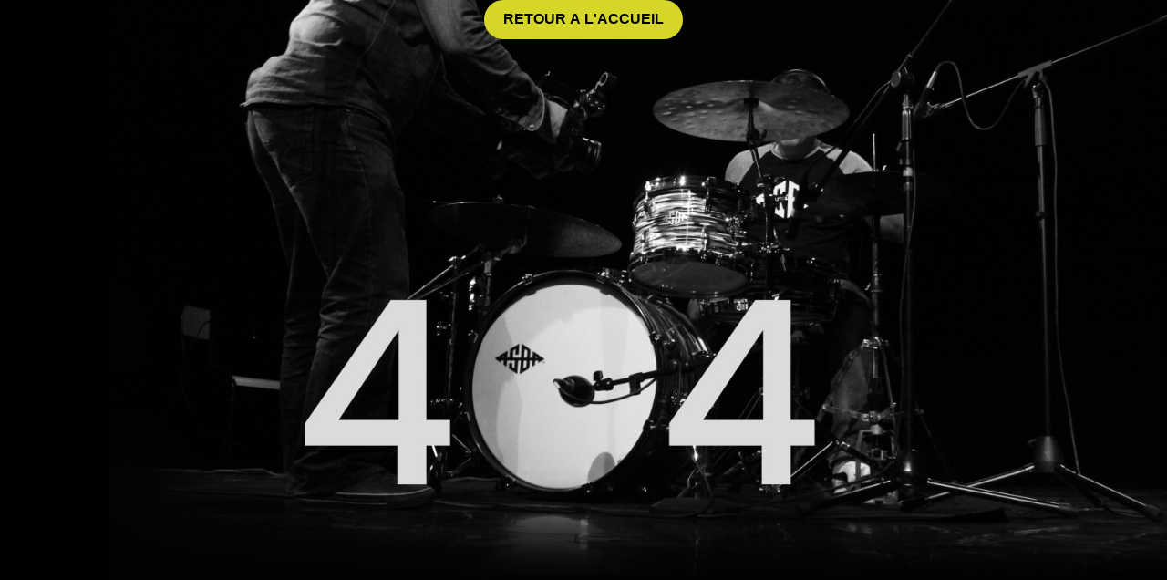

--- FILE ---
content_type: text/html
request_url: https://www.asbadrums.com/gb/our-drums/317-2064-batterie-simone-erable-20x12x14.html
body_size: 552
content:
<!doctype html>
<html translate="no">
  <head>
    <!-- Primary Meta Tags -->
    <!-- this is the default metadata which all websites can draw on -->
    <title>Asba France</title>
    <meta charset="UTF-8" />
    <link rel="icon" href="/favicon.png" />
    <link rel="apple-touch-icon" href="/assets/AppIcon-NuT48T0h.png" />
    <link rel="icon" type="image/png" sizes="192x192" href="/assets/AppIcon-NuT48T0h.png" />
    <link
      rel="icon"
      type="image/png"
      sizes="512x512"
      href="/assets/AppIcon-512-jSwf8Fkr.png"
    />
    <link
      rel="icon"
      type="image/png"
      sizes="1024x1024"
      href="/assets/AppIcon-1024-3JVhDdOr.png"
    />
    <meta name="mobile-web-app-capable" content="yes" />
    <meta name="viewport" content="width=device-width, initial-scale=1.0" />
    <meta name="title" content="Asba France" />
    <meta name="description" content="Asba France" />
    <!-- <link rel="prefetch" href="https://dev.asbadrums.com/cdn/videos/ReboHomeFull.mp4" as="video" type="video/mp4"> -->

    <!-- Open Graph / Facebook -->
    <meta property="og:type" content="website" />
    <meta property="og:url" content="http://www.asbadrums.fr" />
    <meta property="og:title" content="Asba France" />
    <meta property="og:description" content="Asba France" />
    <meta property="og:image" content="http://cdn.asbadrums.fr/imgs/jpg/social-card.jpg" />

    <!-- Twitter -->
    <meta property="twitter:card" content="summary_large_image" />
    <!-- Corrected value -->
    <meta property="twitter:url" content="http://www.asbadrums.fr" />
    <meta property="twitter:title" content="Asba France" />
    <meta property="twitter:description" content="Asba France" />
    <meta property="twitter:image" content="http://cdn.asbadrums.fr/imgs/jpg/social-card.jpg" />
    <script type="module" crossorigin src="/assets/index-TyiEaFFq.js"></script>
    <link rel="stylesheet" crossorigin href="/assets/index-cwUi5fNq.css">
  </head>

  <body>
    <div id="root"></div>
  </body>
</html>


--- FILE ---
content_type: text/css
request_url: https://www.asbadrums.com/assets/index-cwUi5fNq.css
body_size: 11499
content:
@charset "UTF-8";@import"https://fonts.googleapis.com/css2?family=Poppins:ital,wght@0,100;0,200;0,300;0,400;0,500;0,600;0,700;0,800;0,900;1,100;1,200;1,300;1,400;1,500;1,600;1,700;1,800;1,900&display=swap";:root{--screen-md-max: 1470px;--screen-md-min: 1194px;--screen-sm-max: 1194px;--screen-sm-min: 1080px;--font-size-primary: 16px;--font-size-xl-nvb: 1.1rem;--font-size-md-nvb: 1rem;--font-size-sm-nvb: .9rem;--font-size-xs-nvb: 1.4rem;--font-size-xl-hdr: 5rem;--font-size-md-hdr: 4rem;--font-size-sm-hdr: 3rem;--font-size-xs-hdr: 2rem;--font-size-xl-ttl: 2.7rem;--font-size-md-ttl: 1.8rem;--font-size-sm-ttl: 1.4rem;--font-size-xs-ttl: 1.3rem;--font-size-xl-txt: 1.2rem;--font-size-md-txt: 1.1rem;--font-size-sm-txt: 1rem;--font-size-xs-txt: .8rem;--font-size-xl-ftr: 1.4rem;--font-size-md-ftr: 1.2rem;--font-size-sm-ftr: 1.2rem;--font-size-xs-ftr: 1rem;--line-height-xl-hdr: 6rem;--line-height-md-hdr: 4.5rem;--line-height-sm-hdr: 3.5rem;--line-height-xs-hdr: 2.5rem;--line-height-xl-txt: 2rem;--line-height-md-txt: 1.6rem;--line-height-sm-txt: 1.6rem;--line-height-xs-txt: 1.4rem;--color-black: #000000;--color-white: #ffffff;--color-yellow: #d6d628;--color-grey: #f5f5f5;--color-grey-dark: #c5c5c5;--color-grey-darker: #151515;--color-black-rgb: 0, 0, 0;--color-white-rgb: 255, 255, 255;--color-yellow-rgb: 214, 214, 40;--color-grey-rgb: 216, 216, 216;--underline-padding: 10px;--border-bottom-height: 7px;--padding-wrapper-xl: 7rem;--padding-wrapper-md: 5.5rem;--padding-wrapper-sm-l: 3.5rem;--padding-wrapper-sm-p: 2.5rem;--padding-wrapper-xs-p: 1.5rem;--decor-xl-ttl-line-w: 40%;--decor-md-ttl-line-w: 35%;--decor-sm-ttl-line-w: 30%;--decor-xs-ttl-line-w: 30%;--decor-xl-ttl-line-h: 1rem;--decor-md-ttl-line-h: .7rem;--decor-sm-ttl-line-h: .5rem;--decor-xs-ttl-line-h: .5rem;--titlePadding: var(--padding-wrapper-xl)}@media only screen and (min-width: 1194px) and (max-width: 1470px){:root{--titlePadding: var(--padding-wrapper-md)}}@media only screen and (min-width: 800px) and (max-width: 1194px) and (orientation: landscape){:root{--titlePadding: var(--padding-wrapper-sm-l)}}@media only screen and (min-width: 700px) and (max-width: 850px){:root{--titlePadding: var(--padding-wrapper-sm-p)}}@media only screen and (min-width: 250px) and (max-width: 480px) and (orientation: portrait){:root{--titlePadding: var(--padding-wrapper-xs-p)}}#root{white-space:pre-line}*{box-sizing:border-box}html,body{height:100%;width:100%;margin:0;padding:0;font-size:var(--font-size-primary);font-family:Poppins,sans-serif;overflow-x:hidden;background-color:var(--color-black)}ul,li,ol{margin:0;padding:0}a{color:inherit;text-decoration:none}button{width:fit-content;padding:.6rem 1.3rem;border-radius:2rem;background-color:transparent;border-width:4px;border-style:solid;border-color:--color-black;text-align:left;text-transform:uppercase;color:inherit;font-size:1rem;font-weight:700;cursor:pointer}button.white-yellow{background-color:var(--color-white);border-color:var(--color-white);color:var(--color-yellow)}button.black{background-color:var(--color-black);border-color:var(--color-black);color:var(--color-white)}button.black-outline{border-color:var(--color-black);color:var(--color-black)}button.white-outline{border-color:var(--color-white);color:var(--color-white)}button.selected{border-bottom:var(--border-bottom-height) solid var(--color-yellow)}button.yellow{background-color:var(--color-yellow);color:var(--color-black);border:none;padding:.8rem 1.3rem;border-radius:2rem}.yellow{color:var(--color-yellow)}.is-closed{display:hidden}@keyframes fade-out{0%{opacity:100%}to{opacity:0%}}@keyframes fade-in{0%{opacity:0%}to{opacity:100%}}@media only screen and (min-width: 800px) and (max-width: 1194px){button{border-width:3px;font-size:.8rem}}@media only screen and (min-width: 250px) and (max-width: 480px) and (orientation: portrait){button{border-width:3px;font-size:.8rem}}._callBubble_4m5cr_3{position:fixed;bottom:90px;right:26px;z-index:1000;width:3.7rem;height:3.7rem;border-radius:50%;background-color:var(--color-grey-darker);box-shadow:0 0 15px #0006;display:none;justify-content:center;align-items:center}._link_4m5cr_23{display:flex;justify-content:center;align-items:center;width:100%;height:100%}@media only screen and (min-width: 250px) and (max-width: 480px){._callBubble_4m5cr_3{display:flex}}.error404_container{z-index:999;display:flex;flex-direction:column;align-items:center;justify-content:end;padding-bottom:5rem;min-height:100vh;background-position:top right 50px;background-size:auto;background-repeat:no-repeat;background-color:var(--color-black)}@media only screen and (min-width: 1194px) and (max-width: 1470px){.error404_container{background-position:top right -120px;background-size:contain}}@media only screen and (min-width: 800px) and (max-width: 1194px) and (orientation: landscape){.error404_container{background-position:top right -120px;background-size:contain}}@media only screen and (min-width: 800px) and (max-width: 850px) and (orientation: portrait){.error404_container{background-position:top right -60px;background-size:contain}}@media only screen and (min-width: 250px) and (max-width: 480px) and (orientation: portrait){.error404_container{max-height:100vh;padding-bottom:10rem;background-position:center center;background-size:contain}}._titleContainer_ve4l7_1{display:flex;flex-direction:row;justify-content:space-between;align-items:center;width:100%;padding-bottom:0!important}._titleText_ve4l7_10{display:flex;flex-direction:row;justify-content:space-between;align-items:center;width:100%;padding-bottom:0!important;padding:0}._title_ve4l7_1{font-size:var(--font-size-xl-ttl);font-weight:600;color:var(--color-black)}._seeAll_ve4l7_26{margin-left:5rem;font-weight:600;color:var(--color-black);text-decoration:underline;cursor:pointer}._chevronArrowsContainer_ve4l7_34{z-index:999;display:flex;flex-direction:row;justify-content:space-between;align-items:center;gap:1rem;margin-left:3rem}._chevronArrows_ve4l7_34{width:4rem;height:4rem;color:var(--color-grey-dark);cursor:pointer}._chevronArrowsRight_ve4l7_51{transform:rotate(180deg)}._hr_ve4l7_55{width:calc(var(--decor-xs-ttl-line-w));height:var(--decor-xl-ttl-line-h);background-color:var(--color-yellow);border:0;margin-top:.5rem;margin-left:0}@media only screen and (min-width: 1194px) and (max-width: 1470px){._title_ve4l7_1{font-size:var(--font-size-xl-ttl);font-weight:600;color:var(--color-black)}._chevronArrowsContainer_ve4l7_34{margin-left:2rem}}@media only screen and (min-width: 800px) and (max-width: 1194px) and (orientation: landscape){._title_ve4l7_1{font-size:var(--font-size-md-ttl)}._chevronArrows_ve4l7_34{width:3rem;height:3rem}._hr_ve4l7_55{height:var(--decor-md-ttl-line-h)}}@media only screen and (min-width: 700px) and (max-width: 850px){._title_ve4l7_1{font-size:var(--font-size-xs-ttl)}._chevronArrows_ve4l7_34{width:2rem;height:2rem}._hr_ve4l7_55{height:var(--decor-xs-ttl-line-h)}}@media only screen and (min-width: 250px) and (max-width: 480px) and (orientation: portrait){._title_ve4l7_1{font-size:var(--font-size-xs-ttl)}._seeAll_ve4l7_26{margin-right:1rem;font-weight:400;font-size:14px;color:var(--color-black);text-decoration:underline;cursor:pointer}._chevronArrowsContainer_ve4l7_34{gap:.5rem;margin-left:.5rem}._chevronArrows_ve4l7_34{width:2rem;height:2rem}._hr_ve4l7_55{height:var(--decor-xs-ttl-line-h)}}._wrapper_1msfy_1{display:flex;flex-direction:column;width:100vw;background-color:var(--color-white);color:var(--color-white)}._header_1msfy_9{position:relative;display:flex;flex-direction:column;justify-content:flex-end;align-items:center;background-size:cover;background-position:center;background-repeat:no-repeat;min-width:100vw;min-height:100dvh;padding:var(--padding-wrapper-xl);padding-bottom:10ch;padding-top:calc(var(--padding-wrapper-xl) + 5rem)}._header_1msfy_9:before{content:"";position:absolute;top:0;left:0;right:0;bottom:0;background:linear-gradient(to top,var(--color-black) 0%,rgba(0,0,0,.8) 20%,transparent 100%);z-index:1}._header_1msfy_9>*{position:relative;z-index:2}._titleLabel_1msfy_45{padding-top:2rem;text-transform:uppercase}._bigTitle_1msfy_50{text-align:center;padding-top:1.2rem;font-size:var(--font-size-xl-hdr);line-height:calc(var(--line-height-xl-hdr) / 1.3);font-weight:700;white-space:pre}._subTitle_1msfy_59{padding-top:1.2rem}._headerDescription_1msfy_63{padding-top:1.2rem;max-width:50ch;text-align:center;font-weight:500}._body_1msfy_70{display:flex;flex-direction:column;justify-content:center;align-items:center;padding:var(--padding-wrapper-xl);color:var(--color-black)}._bodyContent_1msfy_79{max-width:60dvw}._bodyDescription_1msfy_83{padding-top:2rem}._socialLinks_1msfy_87{padding:3rem 0}._socialLinks_1msfy_87 ul{display:flex;list-style:none}._socialLinks_1msfy_87 ul li{padding:0 1rem}._socialLinks_1msfy_87 ul li img{height:2.6rem;cursor:pointer}._details_1msfy_105{display:flex;flex-direction:row}._details_1msfy_105>div{display:flex;min-width:50%;min-height:300px}._details_1msfy_105>div:first-child{color:var(--color-black);padding:var(--padding-wrapper-md);background-color:var(--color-yellow);font-size:var(--font-size-xl-ttl);line-height:calc(var(--font-size-xl-ttl) / .8);font-weight:700}._details_1msfy_105>div:last-child{background-size:cover;background-position:center;background-repeat:no-repeat}@media only screen and (min-width: 800px) and (max-width: 1194px){._details_1msfy_105>div:first-child{font-size:var(--font-size-md-ttl);line-height:calc(var(--font-size-md-ttl) / .8)}}@media only screen and (min-width: 250px) and (max-width: 480px) and (orientation: portrait){._header_1msfy_9{padding:var(--padding-wrapper-xs-p);padding-bottom:10ch;padding-top:calc(var(--padding-wrapper-xs-p) + 5rem)}._bigTitle_1msfy_50{font-size:var(--font-size-sm-hdr);line-height:calc(var(--line-height-sm-hdr) / 1.3);white-space:normal;word-break:break-word}._subTitle_1msfy_59{padding-top:1rem}._body_1msfy_70{padding:var(--padding-wrapper-xs-p)}._bodyContent_1msfy_79{max-width:80dvw}._bodyDescription_1msfy_83{padding-top:1rem}._socialLinks_1msfy_87{min-width:80dvw;flex-direction:row;justify-content:center;padding:2rem 0}._details_1msfy_105{flex-direction:column;justify-content:center;min-height:50%;min-width:100%}._details_1msfy_105>div:first-child{display:flex;flex-direction:column;justify-content:center;padding:var(--padding-wrapper-sm-p);font-size:var(--font-size-xs-ttl);line-height:calc(var(--font-size-xs-ttl) * 1.5)}}._card_thn2s_1{position:relative;display:block;border-radius:20px;background-color:var(--color-grey-dark);background-size:cover;background-position:center;background-repeat:no-repeat;min-width:500px;max-height:625px;aspect-ratio:4 / 5;cursor:pointer;overflow:hidden}._card_thn2s_1:before{content:"";position:absolute;top:0;left:0;right:0;bottom:0;background-image:inherit;background-size:inherit;background-position:inherit;background-repeat:inherit;border-radius:inherit;transition:transform .5s ease;transform:scale(1);z-index:0;pointer-events:none;will-change:transform}._card_thn2s_1:hover:before{transform:scale(1.15)}._card_thn2s_1:hover{box-shadow:0 0 50px #0000004d}._noHover_thn2s_44:hover{box-shadow:none}._noHover_thn2s_44 ._cardCTA_thn2s_49{transform:translateY(0);opacity:1}._cardContent_thn2s_55{position:absolute;top:0;right:0;bottom:0;left:0;display:flex;flex-direction:column;justify-content:space-between;align-items:flex-start;gap:1rem;width:100%;padding:3rem;z-index:1}._cardNameContainer_thn2s_68{position:relative;width:100%}._cardName_thn2s_68{font-size:var(--font-size-xl-ttl);line-height:calc(1.1 * var(--font-size-xl-ttl));font-weight:600;color:var(--color-white);display:-webkit-box;-webkit-line-clamp:2;-webkit-box-orient:vertical;overflow:hidden;transition:transform .5s ease}._cardCTA_thn2s_49{position:absolute;left:0;right:0;bottom:.14rem;text-align:left;transition:transform .5s ease,opacity .5s ease;transform:translateY(150%);opacity:0}._card_thn2s_1:hover ._cardName_thn2s_68{transform:translateY(-4.8rem)}._card_thn2s_1:hover ._cardCTA_thn2s_49{transform:translateY(0);opacity:1}@media only screen and (min-width: 1471px) and (max-width: 1919px){._card_thn2s_1{min-width:400px}._cardContent_thn2s_55{padding:2.4rem}._cardName_thn2s_68{display:block;max-width:350px;font-size:var(--font-size-xs-hdr);line-height:var(--line-height-xs-hdr);font-weight:600;white-space:normal}}@media only screen and (min-width: 1194px) and (max-width: 1470px){._card_thn2s_1{min-width:340px}._cardContent_thn2s_55{padding:1.5rem}._cardName_thn2s_68{display:block;font-size:var(--font-size-xs-ttl);line-height:var(--line-height-xs-ttl);font-weight:600;white-space:normal}._card_thn2s_1:hover{box-shadow:unset}}@media only screen and (min-width: 800px) and (max-width: 1194px) and (orientation: landscape){._card_thn2s_1{min-width:380px}._cardContent_thn2s_55{padding:1.5rem}._cardVignette_thn2s_158{padding:.5rem 1rem;text-transform:uppercase;font-size:var(--font-size-xs-ftr)}._cardName_thn2s_68{display:block;font-size:var(--font-size-xs-hdr);line-height:var(--line-height-xs-hdr);font-weight:600;white-space:normal}._card_thn2s_1:hover{box-shadow:unset}}@media only screen and (min-width: 700px) and (max-width: 850px){._card_thn2s_1{min-width:380px}._cardContent_thn2s_55{padding:1.5rem}._cardVignette_thn2s_158{padding:.5rem 1rem;text-transform:uppercase;font-size:var(--font-size-xs-ftr)}._cardName_thn2s_68{display:block;font-size:var(--font-size-xs-hdr);line-height:var(--line-height-xs-hdr);font-weight:600;white-space:normal}._card_thn2s_1:hover{box-shadow:unset}}@media only screen and (min-width: 250px) and (max-width: 480px) and (orientation: portrait){._card_thn2s_1{min-width:300px}._cardContent_thn2s_55{padding:1.5rem}._cardVignette_thn2s_158{padding:.5rem 1rem;text-transform:uppercase;font-size:var(--font-size-xs-ftr)}._cardName_thn2s_68{display:block;font-size:var(--font-size-xs-hdr);line-height:var(--line-height-xs-hdr);font-weight:600;white-space:normal}._card_thn2s_1:hover{box-shadow:unset}}.asbartists__wrapper{display:flex;flex-direction:column;width:100vw;background-color:var(--color-white)}.asbartists__header{display:flex;flex-direction:column;justify-content:flex-start;align-items:center;width:100vw;padding:var(--padding-wrapper-xl);padding-bottom:0;padding-top:calc(var(--padding-wrapper-xl) + 5rem)}.asbartists__header--smallTitle{text-transform:uppercase;font-weight:400}.asbartists__header--bigTitle{text-align:center;padding-top:2rem;font-size:var(--font-size-xl-hdr);line-height:calc(var(--line-height-xl-hdr) / 1.3);font-weight:700}.asbartists__body--cards{display:flex;flex-direction:row;flex-wrap:wrap;justify-content:center;align-items:center;gap:2rem;width:100vw;padding:var(--padding-wrapper-xl)}.body{display:flex;flex-direction:row;justify-content:center;align-items:center;width:100vw;padding:calc(var(--padding-wrapper-xl) * 1.5) var(--padding-wrapper-md);background-color:var(--color-white)}.body--text-container{display:flex;flex-direction:column;justify-content:center;align-items:start;width:55%;padding-right:2rem}.body--text-container h1{font-size:var(--font-size-md-hdr);line-height:var(--line-height-md-hdr);padding:0;padding-top:5rem;padding-bottom:1.5rem;margin:0}.body--text-title{font-size:calc(var(--font-size-xl-ttl) / 1);line-height:calc(var(--line-height-xl-ttl) / 1.5);font-weight:600;padding:1.5rem 0}.body--text-title hr{width:calc(var(--decor-xl-ttl-line-w) - 7rem);height:var(--decor-xl-ttl-line-h);background-color:var(--color-yellow);border:0;margin-top:1.2rem;margin-left:0}.body--text-description{font-size:var(--font-size-xl-txt)}.body--text-buttons{padding-top:5rem}.body--text-buttons button{margin-right:2rem}.body--image-container{display:flex;flex-direction:column;justify-content:center;align-items:center;padding-left:5%;width:100%;height:950px;background-size:contain;background-repeat:no-repeat;background-position:center}@media only screen and (min-width: 1194px) and (max-width: 1470px){.body{padding:var(--padding-wrapper-md);padding-top:0;padding-bottom:0;width:unset}.body--text-container{width:60%;padding:0;align-items:start}.body--text-title{font-size:var(--font-size-md-ttl);line-height:calc(var(--line-height-md-hdr) / 1.5);padding-top:.5rem;max-width:90%}.body--text-title hr{width:calc(var(--decor-xs-ttl-line-w));height:var(--decor-xs-ttl-line-h);background-color:var(--color-yellow);border:0;margin-top:.5rem;margin-left:0}.body--text-description{font-size:var(--font-size-xx-txt)}.body--image-container{width:100%;padding-top:3rem;padding-left:0;background-position:center right -50px}}@media only screen and (min-width: 800px) and (max-width: 1194px) and (orientation: landscape){.body{padding:var(--padding-wrapper-md);padding-top:0;padding-bottom:0;width:unset}.body--text-container{width:100%;padding:0;align-items:start}.body--text-title{font-size:var(--font-size-md-ttl);line-height:calc(var(--line-height-md-hdr) / 1.5);padding-top:.5rem;max-width:90%}.body--text-title hr{width:calc(var(--decor-xs-ttl-line-w));height:var(--decor-xs-ttl-line-h);background-color:var(--color-yellow);border:0;margin-top:.5rem;margin-left:0}.body--text-description{font-size:var(--font-size-xx-txt)}.body--image-container{width:100%;padding-top:3rem;padding-left:0;background-position:center right -50px}}@media only screen and (min-width: 700px) and (max-width: 900px){.body{flex-direction:column;padding:var(--padding-wrapper-sm-p);padding-top:var(--padding-wrapper-sm-p);width:unset}.body--text-container{width:100%;padding:0;align-items:start}.body--text-title{font-size:var(--font-size-sm-ttl);line-height:calc(var(--line-height-sm-hdr) / 1.3);padding-top:.5rem;max-width:80%}.body--text-title hr{width:calc(var(--decor-xs-ttl-line-w));height:var(--decor-xs-ttl-line-h);background-color:var(--color-yellow);border:0;margin-top:.5rem;margin-left:0}.body--text-description{font-size:var(--font-size-xx-txt)}.body--text-buttons{width:40%;display:flex;flex-direction:row;justify-content:space-between;padding-top:2rem}.body--text-buttons button{margin-right:0}.body--image-container{width:100%;padding-left:0;padding-bottom:5rem;background-size:90%;background-position:center;height:550px}}@media only screen and (min-width: 250px) and (max-width: 480px) and (orientation: portrait){.body{flex-direction:column;padding:var(--padding-wrapper-xs-p)}.body--text-container{width:100%;padding:0;align-items:start}.body--text-container h1{font-size:var(--font-size-sm-hdr);line-height:var(--line-height-sm-hdr);padding:0;padding-top:2rem;padding-bottom:2rem}.body--text-title{font-size:var(--font-size-xs-ttl);line-height:calc(var(--line-height-xs-hdr) / 1.3);max-width:60%}.body--text-title hr{width:calc(var(--decor-xs-ttl-line-w));height:var(--decor-xs-ttl-line-h);background-color:var(--color-yellow);border:0;margin-top:.5rem;margin-left:0}.body--text-description{font-size:var(--font-size-xx-txt)}.body--text-buttons{width:100%;display:flex;flex-direction:row;justify-content:space-between;padding-top:2rem}.body--text-buttons button{margin-right:0}.body--image-container{width:100%;padding-top:3rem;padding-left:0;padding-bottom:5rem;height:450px}}.caroussel{position:relative;display:flex;flex-direction:column;flex-wrap:nowrap;justify-content:start;width:100%;min-height:300px;background-color:var(--color-grey)}.caroussel--text-container{padding:var(--padding-wrapper-md);display:flex;flex-direction:column;justify-content:center;align-items:start;width:55%;padding-right:2rem}.caroussel--text-title{font-size:calc(var(--font-size-xl-ttl) / 1);line-height:calc(var(--line-height-xl-ttl) / 1.5);font-weight:600;padding:1.5rem 0}.caroussel--text-title hr{width:calc(var(--decor-xl-ttl-line-w) - 2rem);height:var(--decor-xl-ttl-line-h);background-color:var(--color-yellow);border:0;margin-top:0;margin-left:0}.caroussel--cards{display:flex;flex-direction:row;flex-wrap:nowrap;overflow-x:scroll}.caroussel--cards__card{min-width:70%;min-height:750px;background-repeat:no-repeat;background-size:100%;background-position:top left}.caroussel--cards__hide-scrollbar{display:block;min-width:100%;min-height:30px;margin-top:-30px;background-color:var(--color-grey)}.caroussel--cards__button-next{position:absolute;right:10px;top:55%}.caroussel--cards__button-next button{border:none}.caroussel--cards__button-prev{position:absolute;left:10px;top:55%}.caroussel--cards__button-prev svg{transform:rotate(180deg)}.caroussel--cards__button-prev button{border:none}@media only screen and (min-width: 800px) and (max-width: 1194px) and (orientation: landscape){.caroussel{min-height:unset}.caroussel--cards__card{min-width:70%;min-height:500px}.caroussel--cards__button-next,.caroussel--cards__button-prev{top:62%}}@media only screen and (min-width: 800px) and (max-width: 850px) and (orientation: portrait){.caroussel{min-height:unset}.caroussel--cards__card{min-width:70%;min-height:380px}.caroussel--cards__button-next,.caroussel--cards__button-prev{top:62%}}@media only screen and (min-width: 250px) and (max-width: 441px) and (orientation: portrait){.caroussel{min-height:unset}.caroussel--text-container{padding:var(--padding-wrapper-xs-p);display:flex;flex-direction:column;justify-content:center;align-items:start;width:55%;padding-right:2rem}.caroussel--text-title{font-size:calc(var(--font-size-xs-ttl) / 1);line-height:calc(var(--line-height-xs-ttl) / 1.5);font-weight:600;padding:1.5rem 0}.caroussel--text-title hr{width:var(--decor-xl-ttl-line-w);height:var(--decor-xs-ttl-line-h)}.caroussel--cards__card{min-width:120%;min-height:300px;background-repeat:no-repeat;background-size:100%;background-position:top left}.caroussel--cards__hide-scrollbar{display:block;min-width:100%;min-height:30px;margin-top:-30px;background-color:var(--color-grey)}.caroussel--cards__button-next,.caroussel--cards__button-prev{display:none}}.headerCompany-sub-title{color:var(--color-white)!important;font-size:var(--font-size-sm-ttl)!important}@media only screen and (min-width: 1194px) and (max-width: 1470px){.headerCompany--container{padding:var(--padding-wrapper-md)}}@media only screen and (min-width: 800px) and (max-width: 1194px) and (orientation: landscape){.headerCompany--container{padding:var(--padding-wrapper-sm-l);background-position:bottom right -250px}}.contact__wrapper{position:absolute;z-index:1000;display:flex;overflow:hidden;justify-content:center;align-items:center;min-width:100vw;min-height:100vh;margin-top:-20px;background-color:var(--color-grey)}.contact__sent{display:flex;flex-direction:column;justify-content:center;align-items:center;padding:80px 20px 40px;width:100%;font-size:1.6rem;text-align:center}.contact__sent p{margin:0}.contact__sent p:last-child{margin:1.6rem;font-weight:700;color:var(--color-yellow)}.contact__card{position:relative;display:flex;flex-direction:column;justify-content:top;align-items:center;margin:3rem;width:90%;max-width:680px;min-height:66vh;padding:var(--padding-wrapper-sm-p);padding-bottom:2rem;background-color:var(--color-grey);border-radius:2rem;box-shadow:0 0 50px #3232324d}.contact__card--button{position:absolute;top:1rem;right:1rem;border:0}.contact__card--button svg{width:40px;height:40px;fill:var(--color-black);cursor:pointer}.contact__header{display:flex;flex-direction:inherit;align-items:center}.contact__header--title{display:flex;justify-content:center;font-size:2.8rem;color:var(--color-black);font-weight:700;margin-bottom:1.5rem}.contact__header--disclaimer{width:86%;font-size:calc(var(--font-size-sm-txt) / 1.2);font-weight:500}.contact__header--content{display:flex;flex-direction:row;justify-content:space-evenly;align-items:end;width:100%;font-size:calc(var(--font-size-sm-txt) / 1.2);font-weight:500}.contact__header--content a{color:var(--color-black);text-decoration:none;cursor:pointer}.contact__header--content a:hover{color:var(--color-yellow)}.contact__header--address{display:flex;flex-direction:row;align-items:center;margin-top:1rem}.contact__header--address svg{width:60px;height:60px;margin-right:.5rem}.contact__form{display:flex;flex-direction:row;margin-top:1rem;width:75%}.contact__form form{width:100%;display:flex;flex-wrap:wrap;justify-content:space-between;justify-content:center;align-items:center;gap:10px 0px}.contact__form--rows{display:flex;flex-direction:row;flex-wrap:nowrap;justify-content:space-between;width:100%;max-width:100%}.contact__form input{flex:1;font-size:16px;max-width:49%;padding:.6rem 1rem;border:0;border-radius:.5rem;outline:none}.contact__form textarea{font-size:16px;width:100%;min-height:120px;padding:.6rem 1rem;border:0;border-radius:.5rem;resize:none}.contact__form ::placeholder{color:var(--color-grey-dark);opacity:1}.contact__form ::-ms-input-placeholder{color:var(--color-grey-dark)}.contact__form--button{margin-top:1rem}.contact__footer{bottom:var(--padding-wrapper-sm-p);display:flex;flex-direction:row;justify-content:center;align-items:end;text-align:center;width:80%;min-height:60px;color:var(--color-grey-dark);font-size:var(--font-size-xs-txt);font-weight:600}.contact__footer a{color:var(--color-black);cursor:pointer}.contact__footer a:hover{color:var(--color-yellow)}@media only screen and (min-width: 1470px) and (max-width: 1920px){.contact__card{min-height:76vh}.contact__footer{bottom:1.5rem;width:90%;font-weight:400}}@media only screen and (min-width: 1194px) and (max-width: 1470px){.contact__footer{bottom:1.5rem;width:90%;font-weight:400}}@media only screen and (min-width: 800px) and (max-width: 1194px) and (orientation: landscape){.contact__form{display:flex;flex-direction:row;margin-top:1rem;width:95%}.contact__form textarea{min-height:170px}.contact__footer{bottom:1rem;width:70%;font-size:.65rem;font-weight:400}}@media only screen and (min-width: 250px) and (max-width: 480px) and (orientation: portrait){.contact__card{width:98%;max-width:unset;min-height:92vh;border-radius:unset;margin:unset;padding:var(--padding-wrapper-xs-p)}.contact__card--button{top:.6rem;right:.6rem}.contact__card--button svg{width:25px;height:25px}.contact__header{padding-top:1rem}.contact__header--title{display:flex;justify-content:center;font-size:1.8rem;color:var(--color-black);font-weight:700;margin-bottom:unset}.contact__header--disclaimer{width:90%;padding-top:1rem;text-align:justify}.contact__header--content{flex-direction:column;align-items:center;font-size:var(--font-size-xs-txt);margin-top:1rem;width:90%}.contact__header--disclaimerbis{width:100%}.contact__header--address{width:100%;padding-top:1rem;justify-content:space-evenly}.contact__header--address svg{width:60px;height:60px;margin-right:.5rem}.contact__form{width:95%;display:flex;justify-content:center}.contact__form form{display:flex;justify-content:center}.contact__form--rows{flex-direction:column;width:100%;max-width:100%}.contact__form--rows input:first-child{margin-bottom:.5rem}.contact__form input{max-width:100%}.contact__form textarea{min-height:170px}.contact__footer{bottom:1rem;min-height:70px;width:90%;font-size:.65rem;font-weight:400}}.customShop__wrapper{display:flex;flex-direction:column;width:100vw;min-height:100vh;background-color:var(--color-white)}.customShop__header{display:flex;flex-direction:column;justify-content:flex-start;align-items:center;width:100vw;min-height:100vh;padding:var(--padding-wrapper-xl);padding-top:calc(var(--padding-wrapper-xl) + 5rem);background-image:url(/assets/custom_shop_header-WkOfaDoj.jpg);background-repeat:no-repeat;background-size:cover;background-position:bottom -580px center}.customShop__header--smallTitle{text-transform:uppercase;font-weight:400}.customShop__header--bigTitle{text-align:center;padding-top:2rem;font-size:var(--font-size-xl-hdr);line-height:calc(var(--line-height-xl-hdr) / 1.3);font-weight:700}.customShop__header--cta{margin-top:3rem}.customShop__body{display:flex;flex-direction:column;justify-content:flex;align-items:center;width:100vw;min-height:100vh;padding:var(--padding-wrapper-xl);background-color:var(--color-grey)}.customShop__body--title{position:relative;font-size:var(--font-size-xl-ttl);line-height:calc(var(--font-size-xl-ttl) * 1);font-weight:600;width:100%}.customShop__body--title hr{position:absolute;width:4%;height:10px;background-color:var(--color-yellow);border:none}.customShop__body--text{width:100%;margin-top:4rem}.customShop__body--cards{margin-top:6rem;width:100%;display:grid;grid-template-columns:repeat(4,1fr);gap:4rem}.customShop__body--cards .card__container{aspect-ratio:1;width:100%;position:relative;overflow:hidden;background-position:center;background-size:contain}.customShop__body--cards .card__container>div{position:absolute;bottom:-100%;left:0;width:100%;height:100%;padding:2rem;background-color:var(--color-yellow);color:var(--color-white);display:flex;flex-direction:column;justify-content:center;text-align:left;cursor:pointer;opacity:1;transition:bottom .2s ease-in-out,opacity .2s ease-in-out}.customShop__body--cards .card__container>div .cardSmallTitle{font-size:1rem;font-weight:500}.customShop__body--cards .card__container>div .cardProductName{font-size:2rem;line-height:1.8rem;font-weight:700}.customShop__body--cards .card__container>div .cardDescription{margin-top:1rem;font-size:.8rem;line-height:.8rem;font-weight:500}.customShop__body--cards .card__container>div button{font-size:.6rem;padding:6px 12px}.customShop__body--cards .card__container>div .cardButton{margin-top:1rem}.customShop__body--cards .card__container:hover>div{bottom:0;opacity:1}@media only screen and (min-width: 1471px) and (max-width: 1919px){.customShop__header{padding:var(--padding-wrapper-xs);padding-top:calc(var(--padding-wrapper-xl) + 4rem);background-image:url(/assets/custom_shop_header-WkOfaDoj.jpg);background-position:bottom -440px center}.customShop__header--bigTitle{padding-top:1rem;font-size:var(--font-size-md-hdr);line-height:calc(var(--font-size-md-hdr) * .9)}.customShop__body{padding:var(--padding-wrapper-sm-p)}.customShop__body--title{font-size:var(--font-size-xl-ttl);line-height:calc(var(--font-size-xl-ttl) * 1)}.customShop__body--title hr{width:6%}.customShop__body--cards{grid-template-columns:repeat(3,1fr);gap:4rem;margin-top:4rem;margin-bottom:4rem}}@media only screen and (min-width: 1194px) and (max-width: 1470px){.customShop__header{padding:var(--padding-wrapper-xs);padding-top:calc(var(--padding-wrapper-xl) + 15rem);background-image:url(/assets/custom_shop_header-WkOfaDoj.jpg);background-position:bottom -370px center}.customShop__header--bigTitle{padding-top:1rem;font-size:var(--font-size-xl-hdr)}.customShop__body{padding:var(--padding-wrapper-sm-p)}.customShop__body--title{font-size:var(--font-size-xl-ttl);line-height:calc(var(--font-size-xl-ttl) * 1)}.customShop__body--title hr{width:6%}.customShop__body--cards{grid-template-columns:repeat(2,1fr);margin-top:4rem;margin-bottom:4rem}}@media only screen and (min-width: 800px) and (max-width: 1194px){.customShop__header{padding:var(--padding-wrapper-xs);padding-top:calc(var(--padding-wrapper-xl) + 25rem);background-image:url(/assets/custom_shop_header-WkOfaDoj.jpg);background-position:bottom -400px center}.customShop__header--bigTitle{padding-top:1rem;font-size:var(--font-size-xl-hdr)}.customShop__body{padding:var(--padding-wrapper-sm-p)}.customShop__body--title{font-size:var(--font-size-xl-ttl);line-height:calc(var(--font-size-xl-ttl) * 1)}.customShop__body--title hr{width:6%}.customShop__body--cards{grid-template-columns:repeat(2,1fr);margin-top:4rem;margin-bottom:4rem}}@media only screen and (min-width: 700px) and (max-width: 850px){.customShop__header{padding:var(--padding-wrapper-xs);padding-top:calc(var(--padding-wrapper-xl) + 5rem);background-image:url(/assets/custom_shop_header-WkOfaDoj.jpg);background-position:bottom -300px center}.customShop__header--bigTitle{padding-top:1rem;font-size:var(--font-size-md-hdr)}.customShop__body{padding:var(--padding-wrapper-sm-p)}.customShop__body--title{font-size:var(--font-size-md-ttl);line-height:calc(var(--font-size-md-ttl) * 1)}.customShop__body--title hr{width:14%}.customShop__body--cards{grid-template-columns:repeat(2,1fr);margin-top:4rem;margin-bottom:4rem}}@media only screen and (min-width: 250px) and (max-width: 480px) and (orientation: portrait){.customShop__header{padding:var(--padding-wrapper-xs);padding-top:calc(var(--padding-wrapper-xl) + 5rem);background-image:url(/assets/custom_shop_header-WkOfaDoj.jpg);background-position:bottom -250px center}.customShop__header--bigTitle{padding-top:1rem;font-size:var(--font-size-md-hdr)}.customShop__body{padding:var(--padding-wrapper-xs-p)}.customShop__body--title{font-size:var(--font-size-md-ttl);line-height:calc(var(--font-size-md-ttl) * 1)}.customShop__body--title hr{width:14%}.customShop__body--text{font-size:.8rem;margin-top:3rem}.customShop__body--cards{grid-template-columns:repeat(1,1fr);margin-top:4rem;margin-bottom:4rem}.customShop__body--cards .card__container>div{padding:1.2rem}}.footer__container{display:flex;flex-direction:row;justify-content:space-between;width:100%;min-height:400px;padding:var(--padding-wrapper-xl);background-color:var(--color-black);color:var(--color-white)}.footer__col-1 svg{width:100px;height:100px;fill:var(--color-white)}.footer__col-2{display:flex;justify-content:center}.footer__col-2--col{padding-right:8rem;display:flex;flex-direction:column}.footer__col-2--col ul{list-style-type:none}.footer__col-2--col-header{font-weight:600;font-size:1.3rem;line-height:3rem}.footer__col-2--col a{font-size:inherit;text-decoration:unset;cursor:pointer}.footer__col-2--col a:hover{color:var(--color-yellow)}.footer__col-2--col a:first-child{margin-bottom:1rem;cursor:unset}.footer__col-2--col a:first-child:hover{color:unset}.footer__col-2--col:last-child{padding-right:unset}.footer__col-3 button{border:0;background-color:transparent;padding:0 .5rem;margin:0 .5rem;cursor:pointer}.footer__col-3 button svg:hover{color:var(--color-yellow)}@media only screen and (min-width: 1194px) and (max-width: 1470px){.footer__container{padding:var(--padding-wrapper-md);min-height:350px}.footer__col-1{width:13vw;background-size:8vw}.footer__col-2 a{font-weight:200;line-height:1.7rem}.footer__col-2 a:first-child{font-size:var(--font-size-md-ftr)}}@media only screen and (min-width: 800px) and (max-width: 1194px) and (orientation: landscape){.footer__container{padding:var(--padding-wrapper-sm-l);min-height:300px}.footer__col-1{width:20vw;background-size:8vw}.footer__col-2 a{font-weight:200;line-height:1.7rem;font-size:.9rem}.footer__col-2 a:first-child{font-size:var(--font-size-sm-ftr)}}@media only screen and (min-width: 700px) and (max-width: 900px){.footer__container{padding:var(--padding-wrapper-sm-p);min-height:300px}.footer__col-2--col{padding-right:2rem}.footer__col-2--col a{font-weight:200;line-height:1.7rem;font-size:.9rem}.footer__col-2--col a:first-child{font-size:var(--font-size-sm-ftr)}}@media only screen and (min-width: 250px) and (max-width: 480px) and (orientation: portrait){.footer__container{flex-direction:column;justify-content:start;align-items:center;padding:var(--padding-wrapper-sm-p);min-height:300px}.footer__col-1{display:flex;justify-content:center;height:5rem;width:100%}.footer__col-2{flex-direction:column;padding-top:3rem;padding-bottom:6rem;width:100%}.footer__col-2--col{display:flex;flex-direction:column;align-items:center;padding-right:unset;text-align:center;width:100%}.footer__col-2--col:first-child{padding-bottom:2rem}.footer__col-2 a{font-weight:200;line-height:1.7rem;font-size:.9rem}.footer__col-2 a:first-child{font-size:var(--font-size-sm-ftr)}.footer__col-3{height:8rem}}._wrapper_1qjeu_1{display:flex;flex-direction:row;justify-content:flex-start;align-items:center;width:100%;min-height:fit-content;flex-wrap:wrap;background-color:var(--color-white)}._cards_1qjeu_12{display:flex;flex-direction:row;justify-content:flex-start;align-items:center;gap:2rem;width:100%;min-height:fit-content;overflow-x:auto;padding:50px var(--padding-wrapper-xl);-webkit-overflow-scrolling:touch}._cards_1qjeu_12::-webkit-scrollbar{display:none}@media only screen and (min-width: 800px) and (max-width: 1194px) and (orientation: landscape){._cards_1qjeu_12{padding:50px var(--padding-wrapper-sm-l)}}@media only screen and (min-width: 700px) and (max-width: 850px){._cards_1qjeu_12{padding:50px var(--padding-wrapper-sm-p)}}@media only screen and (min-width: 250px) and (max-width: 480px) and (orientation: portrait){._cards_1qjeu_12{padding:50px var(--padding-wrapper-xs-p)}}.header--container{position:relative;overflow:hidden;display:flex;flex-direction:row;justify-content:space-between;align-items:center;width:100%;height:100vh;padding:0 7rem;background-repeat:no-repeat;background-size:cover;background-position:top right;color:var(--color-white);transition:background-image .5s ease-in-out,opacity .5s ease-in-out;opacity:1}.header--container:before{content:"";position:absolute;top:0;left:0;width:100%;height:100%;background:linear-gradient(to right,black 12%,transparent 65%);z-index:1}.header--container.fade-out{opacity:0}.header--container.fade-in{opacity:1}.header--container>.header--bg-image{background-position:center;background-size:cover}.header--container>.header--bg-image,.header--container>.header--bg-video{position:absolute;top:0;left:0;width:100%;height:100%;z-index:0;pointer-events:none}.header--container>.header--bg-video{object-fit:cover}.header--container>.header--text-container{position:relative;z-index:2}.header--container>.header--carousel{position:relative;z-index:3}.header--text{display:flex;flex-direction:column;justify-content:center;align-items:start}.header--text-container{display:flex;flex-direction:row;justify-content:space-between;align-items:center;width:100%;transition:transform .5s ease-in-out,opacity .5s ease-in-out;transform:translate(0);padding-top:14rem;opacity:1}.header--text-container.fade-out{opacity:0}.header--text-container.fade-in{opacity:1}.header--text-container.slide{transform:translate(-100%)}.header--text h1{display:block;font-size:var(--font-size-xl-hdr);line-height:calc(var(--line-height-xl-hdr) / 1.3);margin:0 0 1.5rem}.header--text h1 span{white-space:normal;word-break:normal;overflow-wrap:normal}.header--carousel{padding-top:14rem}.header--carousel button{display:flex;justify-content:center;align-items:center;height:70px;width:70px;border:0;border-radius:50%;background:none;cursor:pointer}.header--carousel button svg{min-height:70px;min-width:70px}@media only screen and (min-width: 1194px) and (max-width: 1470px){.header--container{padding:var(--padding-wrapper-md)}.header--text-container{padding-top:28rem}.header--text h1{font-size:var(--font-size-md-hdr);line-height:var(--line-height-md-hdr)}.header--text button{padding:.6rem 1rem;border-radius:1.4rem;font-size:.8rem;font-weight:700}.header--carousel{padding-top:6rem}.header--carousel button{height:50px;width:50px}.header--carousel button svg{width:50px;height:50px}.header--breadcrumbs{padding-top:9rem}}@media only screen and (min-width: 800px) and (max-width: 1194px){.header--container{padding:var(--padding-wrapper-sm-l);background-position:center}.header--text-container{padding-top:30rem}.header--text h1{font-size:var(--font-size-md-hdr);line-height:var(--line-height-md-hdr)}.header--text button{padding:.6rem 1rem;border-radius:1.4rem;font-size:1rem;font-weight:700}.header--carousel{padding-top:6rem}.header--carousel button{height:65px;width:65px;background-color:var(--color-black)}.header--carousel button svg{width:65px;height:65px}}@media only screen and (min-width: 700px) and (max-width: 850px){.header--container{height:70vh;padding:var(--padding-wrapper-sm-p);background-position:bottom -50px right -100px;background-size:150%}.header--text{max-width:75vw}.header--text-container{padding-top:15rem;align-items:start}.header--text h1{font-size:var(--font-size-sm-hdr);line-height:var(--line-height-sm-hdr)}.header--text button{padding:.6rem 1rem;border-radius:1.4rem;font-size:.8rem;font-weight:700}.header--carousel{margin-top:6rem}.header--carousel button{height:45px;width:45px;background-color:var(--color-black)}.header--carousel button svg{width:45px;height:45px}.header--breadcrumbs{padding-top:9rem}}@media only screen and (min-width: 250px) and (max-width: 480px){.header--container{position:relative;height:100vh;padding:0}.header--container:before{content:"";position:absolute;top:0;left:0;width:100%;height:100%;background:linear-gradient(to right,black 12%,transparent 65%)}.header--container>.header--bg-image{background-position:center;background-size:cover}.header--text{position:absolute;width:100%;height:90dvh;align-items:center;justify-content:flex-end;text-align:center;z-index:1}.header--text-container{padding:0;width:100%;justify-content:center}.header--text h1{margin-bottom:6rem;max-width:90%;font-size:calc(var(--font-size-sm-hdr) * .8);line-height:calc(var(--line-height-sm-hdr) * .8);padding-bottom:2.5rem}.header--text h1 span{display:inline-block}.header--text button{position:absolute;bottom:4rem;padding:.6rem 1rem;border-radius:1.4rem;font-size:1rem;font-weight:700}.header--carousel{height:90dvh;top:8%;position:absolute!important;right:1.5rem;z-index:5}.header--carousel button{min-height:55px;min-width:55px}.header--carousel button svg{min-width:70px;min-height:70px}}.landing__wrapper{display:flex;flex-direction:column;justify-content:center;align-items:start;width:100%;color:var(--color-white)}._wrapper_1wtf9_1{position:relative;display:flex;flex-direction:row;justify-content:flex-start;align-items:flex-start;width:100%;min-height:85dvh;flex-wrap:wrap;background-size:cover;background-position:center;background-repeat:no-repeat;padding:var(--padding-wrapper-xl)}._content_1wtf9_16{position:absolute;max-width:50dvw;min-height:calc(100% - (var(--padding-wrapper-xl) * 2));display:flex;flex-direction:column;justify-content:center;align-items:flex-start}._content_1wtf9_16 div:first-child{font-size:var(--font-size-md-hdr);line-height:1;font-weight:700}._content_1wtf9_16 div:nth-child(2){font-size:var(--font-size-xl-ttl);font-weight:600}._content_1wtf9_16 div:last-child{margin-top:2rem}@media only screen and (min-width: 1194px) and (max-width: 1470px){._wrapper_1wtf9_1{padding:var(--padding-wrapper-md)}}@media only screen and (min-width: 800px) and (max-width: 1194px) and (orientation: landscape){._wrapper_1wtf9_1{padding:var(--padding-wrapper-sm-l)}}@media only screen and (min-width: 700px) and (max-width: 850px){._wrapper_1wtf9_1{padding:var(--padding-wrapper-sm-p)}}@media only screen and (min-width: 250px) and (max-width: 480px) and (orientation: portrait){._wrapper_1wtf9_1{display:block;position:relative;width:100%;min-height:480px;padding:var(--padding-wrapper-xs-p)}._content_1wtf9_16{bottom:6ch}._content_1wtf9_16 div:first-child{font-size:var(--font-size-sm-hdr)}._content_1wtf9_16 div:nth-child(2){font-size:var(--font-size-sm-ttl)}._content_1wtf9_16 div:last-child{margin-top:1.2rem}}video{width:100%;object-fit:cover}.presvid--container{isolation:isolate;position:relative;width:100%;height:800px;overflow:hidden;background-repeat:no-repeat;background-size:cover;background-position:center center}.presvid--container__video{z-index:-1;position:absolute;top:-225px;left:0;width:100%}.presvid--container:before{display:flex;flex-direction:column;justify-content:center;align-items:space-between;width:100%;height:100%;color:var(--color-white);background-repeat:no-repeat;background-size:cover;background-position:center center}.presvid--text-container{z-index:10;display:flex;flex-direction:column;align-items:start;justify-content:center;width:100%;height:100%;padding:0 var(--padding-wrapper-xl);background-color:#0009}.presvid--text-container button{padding:.6rem 1.3rem;border-radius:2rem;background-color:transparent;border-color:var(--color-white);color:var(--color-white);text-transform:uppercase;font-weight:700;cursor:pointer}.presvid--text__title{font-size:var(--font-size-xl-hdr);font-weight:600}.presvid--text__title-sub{font-size:var(--font-size-xl-ttl);font-weight:600;padding-bottom:3rem}@media only screen and (min-width: 1470px) and (max-width: 1920px){.presvid--container{top:0;height:600px}.presvid--text-container{padding:0 var(--padding-wrapper-md)}.presvid--text-container button{margin-top:2rem;padding:.6rem 1rem;border-radius:1.4rem;font-size:.8rem;font-weight:700}.presvid--text__title{padding-top:3.8rem;font-size:var(--font-size-md-hdr)}.presvid--text__title-sub{text-transform:capitalize;font-size:var(--font-size-md-ttl);font-weight:600}}@media only screen and (min-width: 1194px) and (max-width: 1470px){.presvid--container{height:500px}.presvid--text-container{padding:0 var(--padding-wrapper-md)}.presvid--text-container button{margin-top:2rem;padding:.6rem 1rem;border-radius:1.4rem;font-size:.8rem;font-weight:700}.presvid--text__title{padding-top:3.8rem;font-size:var(--font-size-md-hdr)}.presvid--text__title-sub{font-size:var(--font-size-md-ttl);font-weight:600}}@media only screen and (min-width: 700px) and (max-width: 1194px) and (orientation: landscape){.presvid--container{background-size:106%;background-position:center;height:400px}.presvid--container__video{top:-85px}.presvid--text-container{padding:0 var(--padding-wrapper-sm-l)}.presvid--text-container button{margin-top:2rem;padding:.6rem 1rem;border-radius:1.4rem;font-size:.8rem;font-weight:700}.presvid--text__title{padding-top:0;font-size:var(--font-size-sm-hdr)}.presvid--text__title-sub{font-size:var(--font-size-sm-ttl);font-weight:600}}@media only screen and (min-width: 800px) and (max-width: 900px){.presvid--container{background-size:106%;background-position:center;height:320px}.presvid--container__video{top:-60px}.presvid--text-container{padding:0 var(--padding-wrapper-sm-p)}.presvid--text__title{font-size:var(--font-size-sm-hdr);padding-top:0}.presvid--text__title-sub{font-size:var(--font-size-sm-ttl);font-weight:600}}@media only screen and (min-width: 250px) and (max-width: 480px) and (orientation: portrait){video{width:135%;object-fit:cover}.presvid--container{height:200px;background-size:cover}.presvid--container__video{top:-40px}.presvid--text-container{padding:0 var(--padding-wrapper-xs-p)}.presvid--text-container button{margin-top:unset}.presvid--text__title{padding-top:unset;font-size:var(--font-size-xs-hdr);line-height:var(--font-size-xs-hdr)}.presvid--text__title-sub{font-size:var(--font-size-xs-ttl);font-weight:600;padding-bottom:1rem}}._wrapper_1gv5w_1{display:flex;flex-direction:row;justify-content:flex-start;align-items:center;width:100%;min-height:fit-content;flex-wrap:wrap;background-color:var(--color-black)}._cards_1gv5w_12{display:flex;flex-direction:row;justify-content:flex-start;align-items:center;gap:2rem;width:100%;min-height:fit-content;overflow-x:auto;padding:50px var(--padding-wrapper-xl);-webkit-overflow-scrolling:touch}._cards_1gv5w_12::-webkit-scrollbar{display:none}@media only screen and (min-width: 800px) and (max-width: 1194px) and (orientation: landscape){._cards_1gv5w_12{padding:50px var(--padding-wrapper-sm-l)}}@media only screen and (min-width: 700px) and (max-width: 850px){._cards_1gv5w_12{padding:50px var(--padding-wrapper-sm-p)}}@media only screen and (min-width: 250px) and (max-width: 480px) and (orientation: portrait){._cards_1gv5w_12{padding:50px var(--padding-wrapper-xs-p)}}.spotlight--container{display:flex;flex-direction:column;justify-content:center;align-items:space-between;width:100%;padding:var(--padding-wrapper-xl);color:var(--color-black);background-color:var(--color-white);background-repeat:no-repeat;background-size:45%;background-position:center right 50px}.spotlight--text-container{display:flex;flex-direction:column;align-items:start;justify-content:start;width:48%}.spotlight--text-container button{margin-top:3rem;padding:.6rem 1.3rem;border-radius:2rem;background-color:transparent;border-style:solid;border-color:var(--color-black);color:var(--color-black);text-transform:uppercase;font-weight:700;cursor:pointer}.spotlight--text__title{font-size:var(--font-size-xl-ttl);font-weight:600}.spotlight--text__title hr{width:var(--decor-xl-ttl-line-w);height:var(--decor-xl-ttl-line-h);background-color:var(--color-yellow);border:0;margin-top:.5rem;margin-left:0}.spotlight--text__catch-phrase{padding:0;padding-top:6rem;padding-bottom:1.5rem;margin:0;font-size:var(--font-size-xl-hdr);line-height:var(--line-height-xl-hdr);font-weight:600}.spotlight--text__content{width:90%;font-size:var(--font-size-xl-txt);line-height:var(--line-height-xl-txt);font-weight:400;padding:0;margin:0}@media only screen and (min-width: 1194px) and (max-width: 1709px){.spotlight--container{background-size:46%;background-position:bottom right 50px;padding:var(--padding-wrapper-md)}.spotlight--text-container{width:48%}.spotlight--text-container button{margin-top:2rem;padding:.6rem 1rem;border-radius:1.4rem;font-weight:700}.spotlight--text__title{font-size:var(--font-size-md-ttl)}.spotlight--text__title hr{width:var(--decor-md-ttl-line-w);height:var(--decor-md-ttl-line-h)}.spotlight--text__catch-phrase{padding-top:10rem;font-size:var(--font-size-md-hdr);line-height:var(--line-height-md-hdr)}.spotlight--text__content{font-size:var(--font-size-md-txt);line-height:var(--line-height-md-txt)}}@media only screen and (min-width: 800px) and (max-width: 1194px) and (orientation: landscape){.spotlight--container{background-size:46%;background-position:bottom 65px right -5px;height:unset;padding:var(--padding-wrapper-sm-l)}.spotlight--text-container{width:55%}.spotlight--text-container button{margin-top:2rem;padding:.6rem 1rem;border-radius:1.4rem;font-weight:700}.spotlight--text__title{font-size:var(--font-size-sm-ttl)}.spotlight--text__title hr{width:var(--decor-sm-ttl-line-w);height:var(--decor-sm-ttl-line-h)}.spotlight--text__catch-phrase{font-size:var(--font-size-sm-hdr);line-height:var(--line-height-sm-hdr)}.spotlight--text__content{font-size:var(--font-size-sm-txt);line-height:var(--line-height-sm-txt)}}@media only screen and (min-width: 700px) and (max-width: 850px){.spotlight--container{justify-content:start;align-items:center;min-height:90vh;padding:var(--padding-wrapper-sm-p);padding-bottom:8rem;background-position:center top 2rem;background-size:75%}.spotlight--text-container{width:100%}.spotlight--text-container button{margin-top:2rem;padding:.6rem 1rem;border-radius:1.4rem;font-weight:700}.spotlight--text__title{font-size:var(--font-size-sm-ttl)}.spotlight--text__title hr{width:var(--decor-sm-ttl-line-w);height:var(--decor-sm-ttl-line-h)}.spotlight--text__catch-phrase{padding-top:35rem;font-size:var(--font-size-sm-hdr);line-height:var(--line-height-sm-hdr)}.spotlight--text__content{font-size:var(--font-size-sm-txt);line-height:var(--line-height-sm-txt)}}@media only screen and (min-width: 250px) and (max-width: 480px) and (orientation: portrait){.spotlight--container{justify-content:start;align-items:center;padding:var(--padding-wrapper-sm-p);background-position:center top 5rem;background-size:75%;padding-bottom:4rem}.spotlight--text-container{width:100%}.spotlight--text-container button{margin-top:2rem;padding:.6rem 1rem;border-radius:1.4rem;font-weight:700}.spotlight--text__title{font-size:var(--font-size-xs-ttl)}.spotlight--text__title hr{width:var(--decor-xs-ttl-line-w);height:var(--decor-xs-ttl-line-h)}.spotlight--text__catch-phrase{padding-top:20rem;font-size:var(--font-size-xs-hdr);line-height:var(--line-height-xs-hdr)}.spotlight--text__content{font-size:var(--font-size-xs-txt);line-height:var(--line-height-xs-txt)}}.country-link{margin-left:25px;margin-top:20px;font-size:1.5rem;font-weight:700;cursor:pointer;text-decoration:none;color:inherit;transition:color .3s}.country-link:hover{color:var(--color-yellow)}.locate__wrapper{display:flex;padding-top:var(--padding-wrapper-xl);padding-left:unset;padding-right:unset;color:var(--color-white)}.locate__wrapper--top{display:flex;flex:1;flex-direction:column;margin-bottom:5rem;padding-left:20%}.locate__wrapper--top form{display:flex;width:100%}.locate__wrapper--mapResults{display:flex;flex-direction:row}.locate__container{display:flex;flex-direction:column;justify-content:start;margin-top:3rem;width:100%;padding:5rem;background-color:var(--color-white);color:var(--color-black)}.locate__col-left{display:flex;flex-direction:column;width:20%;margin-top:-1rem;max-height:70vh;overflow-y:scroll}.locate__col-left ul{text-transform:capitalize}.locate__col-left ul li{max-width:75%;padding:2rem 1rem;border-bottom:1px solid var(--color-black);cursor:pointer}.locate__col-left ul li div.storeName{font-size:1.2rem;font-weight:800}.locate__col-left ul li div.info{padding-top:1rem;padding-left:.5rem;font-size:.9rem}.locate__col-left ul li div.link{padding-top:.7rem;padding-left:.4rem}.locate__col-left ul li:last-child{border-bottom:0}.locate__col-left ul button{font-size:.8rem;padding:.4rem 1rem}.locate__col-left ul li:hover{background-color:var(--color-grey)}.locate__col-right{display:flex;flex-direction:column;align-items:start;justify-content:center;flex:1}.locate__col-right-title{padding-left:5px;text-transform:uppercase;padding-bottom:3rem}.locate__col-right-search__container{display:flex;flex-wrap:wrap;justify-content:start;align-items:center;width:100%}.locate__col-right-search__field{max-width:inherit;margin-right:1rem;flex:1;padding:1rem 2rem;min-height:60px;border-radius:2rem;background-color:var(--color-grey);border:0;outline:none;font-weight:600;font-size:1.3rem;color:var(--color-grey-dark)}.locate__col-right-search__map{width:100%;overflow:hidden;border-radius:1rem;box-shadow:0 0 20px rgba(var(--color-black-rgb),.3)}.locate__col-right-content{padding-bottom:3rem;width:100%;font-size:var(--font-size-xl-hdr);color:var(--color-grey-dark);font-weight:700;line-height:calc(var(--font-size-xl-hdr) / 1.2)}.locate__col-right-cards{display:flex;justify-content:space-between;width:100%;padding-top:4rem}.locate__col-right-card{display:flex;justify-content:start;align-items:center;border-radius:1rem;margin-left:-70px;width:40%;min-height:380px;padding:1rem;background-position:center center;background-size:120%;background-repeat:no-repeat;font-weight:700;font-size:1.4rem;line-height:1.6rem}.locate__col-right-card span{padding-left:25%}.locate__col-right-card.yellow{color:var(--color-yellow)}.locate__col-right-card:first-child{margin-left:-50px}.locate__col-right-card.card1{background-image:url(/assets/card-1-NuVKIS_e.png)}.locate__col-right-card.card2{background-image:url(/assets/card-2-ym-3QYUt.png)}.locate__col-right-card.card3{background-image:url(/assets/card-3-8ZXTWSK0.png)}.locate__col-right-card.card4{background-image:url(/assets/card-4-mOoCuVES.png)}@media only screen and (min-width: 860px) and (max-width: 1194px) and (orientation: landscape){.locate__container{padding:var(--padding-wrapper-sm-p)}.locate__col-left{width:22%}.locate__col-right-content{font-size:var(--font-size-md-hdr);line-height:calc(var(--font-size-md-hdr) / 1.2)}.locate__col-right-card{display:none}}@media only screen and (min-width: 480px) and (max-width: 1030px){.locate__container{padding:var(--padding-wrapper-sm-p)}.locate__col-left{width:30%}.locate__col-right-content{width:100%;font-size:var(--font-size-md-hdr);line-height:calc(var(--font-size-md-hdr) / 1.2)}.locate__col-right-cards{flex-wrap:wrap}.locate__col-right-card{display:none}}@media only screen and (min-width: 250px) and (max-width: 480px) and (orientation: portrait){.locate__wrapper--top{padding-left:10%}.locate__wrapper--top form{width:100%;max-width:100%;input-background-color:#f0f}.locate__container{flex-direction:column;justify-content:center;align-items:center;padding:var(--padding-wrapper-xs-p)}.locate__col-left{order:2;width:100%;padding-top:unset;padding:0 2rem;max-height:unset;overflow-y:unset}.locate__col-left li.header{font-size:calc(var(--font-size-sm-ttl) / 1.1);margin-right:0}.locate__col-left ul>li{max-width:unset}.locate__col-right{width:100%;box-sizing:border-box}.locate__col-right-title{display:none}.locate__col-right-content{font-size:var(--font-size-sm-hdr);line-height:var(--font-size-sm-hdr)}.locate__col-right-search__container{flex-wrap:nowrap;width:100%}.locate__col-right-search__field{padding:.6rem 1.5rem;font-size:1rem;min-height:40px;max-width:calc(100% - (160px + 1rem))}.locate__col-right-search__map,.locate__col-right-cards{display:none}.tempLocateCountryWrapper{padding-left:10%}.locate__col-left{display:none}}.modal-video,.modal-video-movie-wrap{background-color:#000000e6!important}.product__wrapper{display:flex;flex-direction:column;width:100vw;background-color:var(--color-white)}.product__header{display:flex;justify-content:end;align-items:center;width:100vw;min-height:100vh;padding:var(--padding-wrapper-xl);padding-top:calc(var(--padding-wrapper-xl) + 3rem);background-repeat:no-repeat;background-size:contain;background-position:bottom}.product__header.snares{justify-content:end;background-position:bottom left}.product__header.drumsets,.product__header.hardware{justify-content:start;background-position:bottom right}.product__header--text-container{display:flex;flex-direction:column;justify-content:center;align-items:start;width:45%}.product__header--text-sub-title{font-size:var(--font-size-xl-txt)}.product__header--text-title{display:block;width:85%;font-size:var(--font-size-xl-hdr);line-height:calc(var(--line-height-xl-hdr) * .7);font-weight:700;padding:1.5rem 0}.product__body{display:flex;flex-direction:row;justify-content:start;align-items:center;width:100vw;padding:var(--padding-wrapper-xl);padding-top:calc(var(--padding-wrapper-xl));background-color:var(--color-grey)}.product__body--text-container{display:flex;flex-direction:column;justify-content:center;align-items:start;width:100%;padding-right:2rem}.product__body--text-title{font-size:calc(var(--line-height-xl-hdr) / 1.5);line-height:calc(var(--line-height-xl-hdr) / 1.5);font-weight:600;padding:1.5rem 0}.product__body--text-title hr{width:calc(var(--decor-xl-ttl-line-w) - 7rem);height:var(--decor-xl-ttl-line-h);background-color:var(--color-yellow);border:0;margin-top:1.2rem;margin-left:0}.product__body--text-description{font-size:var(--font-size-xl-txt)}.product__body--text-description h3,.product__body--text-buttons{padding-top:2rem}.product__body--text-buttons button{margin-right:2rem}.product__body--image-container{display:flex;flex-direction:column;justify-content:center;align-items:center;width:60%;padding-left:5%}.product__body--image-primary{width:100%;height:550px;background-repeat:no-repeat!important;background-size:90% contain;background-position:center!important}.product__body--image-thumbs{display:flex;flex-direction:row;justify-content:center;align-items:center;width:90%;height:150px}.product__body--image-thumb{margin-left:3rem;width:120px;height:120px;background-repeat:no-repeat!important;background-size:100%!important;background-position:center!important;margin-right:1rem;cursor:pointer}.product__tech-specs{display:flex;flex-direction:column;justify-content:start;align-items:start;width:100vw;padding:var(--padding-wrapper-xl)}.product__tech-specs--text-container{display:flex;flex-direction:column;justify-content:start;align-items:start;width:50%}.product__tech-specs--text-title{font-size:var(--font-size-xl-ttl);line-height:var(--line-height-xl-ttl);font-weight:600}.product__tech-specs--text-title hr{width:var(--decor-xl-ttl-line-w);height:var(--decor-xl-ttl-line-h);background-color:var(--color-yellow);border:0;margin-top:.8rem;margin-left:0}.product__tech-specs--container{width:100%;display:flex;flex-direction:row}.product__tech-specs--specs{display:flex;flex-direction:column;justify-content:start;align-items:start;width:40%;padding-top:2rem}.product__tech-specs--specs-row{display:flex;flex-direction:row;justify-content:start;align-items:center;width:100%;min-height:3.2rem;padding:.5rem;border-bottom:1px solid var(--color-black)}.product__tech-specs--specs-row:last-child{border-bottom:0}.product__tech-specs--specs-asterix{display:flex;flex-direction:row;justify-content:start;align-items:center;width:100%;margin-top:5rem;margin-bottom:-4rem;min-height:3.2rem;padding:.5rem}.product__tech-specs--specs-col:first-letter{text-transform:capitalize}.product__tech-specs--specs-col-asterix{font-size:.8rem;font-weight:300}.product__tech-specs--specs-col:first-child{min-width:48%;font-size:var(--font-size-xl-txt);font-weight:600}.product__tech-specs--specs-col:last-child{font-weight:300}.product__tech-specs--image{width:60%;background:var(--color-white);background-position:center right 40%;background-repeat:no-repeat!important;background-size:contain}.product__finishes{display:flex;flex-direction:column;justify-content:start;align-items:start;width:100vw;min-height:100vh;padding:var(--padding-wrapper-xl);background:var(--color-white);background-position:center right 150px;background-repeat:no-repeat!important;background-size:40%;background-color:var(--color-grey)!important}.product__finishes--text-container{display:flex;flex-direction:column;justify-content:start;align-items:start}.product__finishes--text-title{font-size:var(--font-size-xl-ttl);line-height:var(--line-height-xl-ttl);font-weight:600}.product__finishes--text-title hr{width:calc(var(--decor-xl-ttl-line-w) * 1.4);height:var(--decor-xl-ttl-line-h);background-color:var(--color-yellow);border:0;margin-top:.8rem;margin-left:0}.product__finishes--specs-container{display:flex;flex-direction:column;justify-content:start;align-items:start;width:40%;padding-top:2rem}.product__finishes--specs-row{display:flex;flex-direction:row;flex-wrap:wrap;justify-content:start;align-items:center;width:100%;padding:5rem .5rem 0;text-transform:capitalize}.product__finishes--specs-cols{display:flex;flex-direction:column;justify-content:start;align-items:center;min-width:30%;padding-bottom:4rem;font-size:var(--font-size-xl-txt);font-weight:600}.product__finishes--specs-finish{margin-bottom:2rem;width:120px;height:120px;background-size:contain!important;background-repeat:no-repeat!important;border-radius:50%}@media only screen and (min-width: 1194px) and (max-width: 1470px){.product__header{padding:var(--padding-wrapper-md);background-position:top left;background-size:cover;min-height:80vh}.product__header--text-container{min-width:40vw}.product__header--text-sub-title{font-size:var(--font-size-md-txt)}.product__header--text-title{font-size:var(--font-size-md-hdr);line-height:calc(var(--line-height-md-hdr) / 1.4);padding-top:.5rem}.product__body{padding:var(--padding-wrapper-md);padding-top:var(--padding-wrapper-md);background-color:var(--color-grey);width:unset}.product__body--text-container{width:100%;padding:0;align-items:start}.product__body--text-title{font-size:var(--font-size-md-ttl);line-height:calc(var(--line-height-md-hdr) / 1.5);padding-top:.5rem;max-width:90%}.product__body--text-title hr{width:calc(var(--decor-xs-ttl-line-w));height:var(--decor-xs-ttl-line-h);background-color:var(--color-yellow);border:0;margin-top:.5rem;margin-left:0}.product__body--text-description{font-size:var(--font-size-xx-txt)}.product__body--image-thumbs{padding-top:unset}.product__tech-specs{padding:var(--padding-wrapper-sm-l);padding-bottom:var(--padding-wrapper-md)}.product__tech-specs--text-title{font-size:var(--font-size-sm-ttl);line-height:var(--line-height-sm-ttl);font-weight:600}.product__tech-specs--text-title hr{width:calc(var(--decor-xs-ttl-line-w) * 1.4);height:var(--decor-xs-ttl-line-h);margin:0}.product__tech-specs--specs{width:50%}.product__tech-specs--specs-col:first-child{font-size:var(--font-size-sm-txt);min-width:40%}.product__tech-specs--specs-col:last-child{font-size:var(--font-size-sm-txt)}.product__tech-specs--image{width:50%;background-size:70%}.product__finishes{padding:var(--padding-wrapper-sm-l);background-size:40%;min-height:600px}.product__finishes--text-title{font-size:var(--font-size-md-ttl);line-height:var(--line-height-md-ttl)}.product__finishes--text-title hr{width:calc(var(--decor-md-ttl-line-w) * 1.8);height:var(--decor-md-ttl-line-h);background-color:var(--color-yellow);margin:0}.product__finishes--specs-container{width:50%;justify-content:start}.product__finishes--specs-cols{min-width:unset;padding-right:3rem;font-size:var(--font-size-md-t);font-weight:300}.product__finishes--specs-finish{margin-bottom:2rem;width:80px;height:80px}}@media only screen and (min-width: 900px) and (max-width: 1193px){.product__header{padding:var(--padding-wrapper-md);background-position:top left;background-size:cover;min-height:80vh}.product__header--text-container{min-width:50vw}.product__header--text-sub-title{font-size:var(--font-size-md-txt)}.product__header--text-title{font-size:var(--font-size-sm-hdr);line-height:calc(var(--line-height-md-hdr) / 1.8);padding-top:.5rem}.product__body{padding:var(--padding-wrapper-sm-p);background-color:var(--color-grey);width:unset}.product__body--text-container{width:100%;padding:0;align-items:start}.product__body--text-title{font-size:var(--font-size-md-ttl);line-height:calc(var(--line-height-md-hdr) / 1.5);padding-top:.5rem;max-width:90%}.product__body--text-title hr{width:calc(var(--decor-xs-ttl-line-w));height:var(--decor-xs-ttl-line-h);background-color:var(--color-yellow);border:0;margin-top:.5rem;margin-left:0}.product__body--text-description{font-size:var(--font-size-xx-txt)}.product__body--image-thumbs{padding-top:unset}.product__tech-specs{padding:var(--padding-wrapper-sm-p)}.product__tech-specs--text-title{font-size:var(--font-size-sm-ttl);line-height:var(--line-height-sm-ttl);font-weight:600}.product__tech-specs--text-title hr{width:calc(var(--decor-xs-ttl-line-w) * 1.4);height:var(--decor-xs-ttl-line-h);margin:0}.product__tech-specs--image{width:45%;background-size:100%;background-position:center right -30px}.product__tech-specs--specs{width:55%}.product__tech-specs--specs-col:first-child{font-size:var(--font-size-md-txt);width:40%}.product__tech-specs--specs-col:last-child{font-size:var(--font-size-md-txt)}.product__finishes{padding:var(--padding-wrapper-md-p);background-size:45%;padding:var(--padding-wrapper-md)}.product__finishes--text-title{font-size:var(--font-size-md-ttl);line-height:var(--line-height-md-ttl)}.product__finishes--text-title hr{width:calc(var(--decor-md-ttl-line-w) * 1.8);height:var(--decor-md-ttl-line-h);background-color:var(--color-yellow);margin:0}.product__finishes--specs-cols{font-size:14px;font-weight:300}.product__finishes--specs-finish{margin-bottom:2rem;width:90px;height:90px}}@media only screen and (min-width: 700px) and (max-width: 900px) and (orientation: landscape){.product__header{padding:var(--padding-wrapper-md);min-height:120vh}.product__header--text-container{min-width:40vw}.product__header--text-sub-title{font-size:var(--font-size-md-txt)}.product__header--text-title{font-size:var(--font-size-sm-hdr);line-height:calc(var(--line-height-md-hdr) / 1.8);padding-top:.5rem}.product__body{flex-direction:column;padding:var(--padding-wrapper-sm-p);padding-top:var(--padding-wrapper-sm-p);background-color:var(--color-grey);width:unset}.product__body--text-container{width:100%;padding:0;align-items:start}.product__body--text-title{font-size:var(--font-size-sm-ttl);line-height:calc(var(--line-height-sm-hdr) / 1.3);padding-top:.5rem;max-width:80%}.product__body--text-title hr{width:calc(var(--decor-xs-ttl-line-w));height:var(--decor-xs-ttl-line-h);background-color:var(--color-yellow);border:0;margin-top:.5rem;margin-left:0}.product__body--text-description{font-size:var(--font-size-xx-txt)}.product__body--text-buttons{width:40%;display:flex;flex-direction:row;justify-content:space-between;padding-top:2rem}.product__body--text-buttons button{margin-right:0}.product__body--image-container{width:600px;padding-top:3rem;padding-left:0;padding-bottom:5rem}.product__body--image-primary{width:90%;height:600px;background-size:contain}.product__body--image-thumbs{width:500px;justify-content:space-between;padding-top:unset}.product__body--image-thumb{margin-left:0;width:100px;height:100px;background-repeat:no-repeat!important;background-size:100%!important;background-position:center!important;margin-right:0;cursor:pointer}.product__tech-specs{padding:var(--padding-wrapper-sm-p)}.product__tech-specs--text-title{font-size:var(--font-size-sm-ttl);line-height:var(--line-height-sm-ttl);font-weight:600}.product__tech-specs--text-title hr{width:calc(var(--decor-xs-ttl-line-w) * 1.4);height:var(--decor-xs-ttl-line-h);margin:0}.product__tech-specs--image{width:45%;background-size:100%;background-position:center right -30px}.product__tech-specs--specs{width:55%}.product__tech-specs--specs-col:first-child{font-size:var(--font-size-xs-txt);width:45%}.product__tech-specs--specs-col:last-child{font-size:var(--font-size-xs-txt)}.product__finishes{padding:var(--padding-wrapper-sm-p);background-size:45%;background-position:center right 50px}.product__finishes--text-title{font-size:var(--font-size-md-ttl);line-height:var(--line-height-md-ttl)}.product__finishes--text-title hr{width:calc(var(--decor-md-ttl-line-w) * 1.8);height:var(--decor-md-ttl-line-h);background-color:var(--color-yellow);margin:0}.product__finishes--specs-cols{font-size:14px;font-weight:300;margin-right:2rem}.product__finishes--specs-finish{margin-bottom:2rem;width:90px;height:90px}}@media only screen and (min-width: 800px) and (max-width: 850px){.product__header{justify-content:center;align-items:end;padding:var(--padding-wrapper-xs-p);background-position:top left -200px;background-size:cover;min-height:60vh}.product__header--text-container{align-items:end;justify-content:end;width:100%;padding-right:3rem;padding-bottom:3rem}.product__header--text-sub-title{font-size:var(--font-size-xs-txt)}.product__header--text-title{display:flex;flex-direction:column;align-items:end;font-size:var(--font-size-sm-hdr);line-height:calc(var(--line-height-xs-hdr));padding-top:.5rem}.product__body{flex-direction:column;padding:var(--padding-wrapper-sm-p);padding-top:var(--padding-wrapper-sm-p);background-color:var(--color-grey);width:unset}.product__body--text-container{width:100%;padding:0;align-items:start}.product__body--text-title{font-size:var(--font-size-sm-ttl);line-height:calc(var(--line-height-sm-hdr) / 1.3);padding-top:.5rem;max-width:80%}.product__body--text-title hr{width:calc(var(--decor-xs-ttl-line-w));height:var(--decor-xs-ttl-line-h);background-color:var(--color-yellow);border:0;margin-top:.5rem;margin-left:0}.product__body--text-description{font-size:var(--font-size-xx-txt)}.product__body--text-buttons{width:40%;display:flex;flex-direction:row;justify-content:space-between;padding-top:2rem}.product__body--text-buttons button{margin-right:0}.product__body--image-container{width:600px;padding-top:3rem;padding-left:0;padding-bottom:5rem}.product__body--image-primary{width:100%;height:600px;background-size:120%!important}.product__body--image-thumbs{width:400px;justify-content:space-between;padding-top:unset}.product__body--image-thumb{margin-left:0;width:70px;height:70px;background-repeat:no-repeat!important;background-size:100%!important;background-position:center!important;margin-right:0;cursor:pointer}.product__tech-specs{align-items:center;padding:var(--padding-wrapper-sm-p);background:var(--color-white);background-position:top 80px center!important;background-size:80%}.product__tech-specs--text-container{width:100%}.product__tech-specs--text-title{font-size:var(--font-size-sm-ttl);line-height:var(--line-height-sm-ttl);font-weight:600}.product__tech-specs--text-title hr{width:calc(var(--decor-xs-ttl-line-w) * 1.4);height:var(--decor-xs-ttl-line-h);margin:0}.product__tech-specs--container{flex-direction:column}.product__tech-specs--image{order:1;width:100%;min-height:550px;background-position:center;background-size:75%}.product__tech-specs--specs{order:2;width:100%;padding-top:2rem}.product__tech-specs--specs-col:first-child{font-size:14px;min-width:35%}.product__tech-specs--specs-col:last-child{font-size:14px}.product__finishes{background-position:center right 50px;padding:var(--padding-wrapper-sm-p) 0;background-size:50%;min-height:unset;min-height:650px}.product__finishes--text-container{padding:var(--padding-wrapper-xs-p)}.product__finishes--text-title{font-size:var(--font-size-sm-ttl);line-height:var(--line-height-sm-ttl)}.product__finishes--text-title hr{width:calc(var(--decor-sm-ttl-line-w) * 1.8);height:var(--decor-sm-ttl-line-h);background-color:var(--color-yellow);margin:0}.product__finishes--specs-row{justify-content:space-evenly}.product__finishes--specs-cols{font-size:14px;font-weight:300}.product__finishes--specs-finish{margin-bottom:2rem;width:70px;height:70px}}@media only screen and (min-width: 250px) and (max-width: 480px) and (orientation: portrait){.product__header{justify-content:center;align-items:end;padding:var(--padding-wrapper-xs-p)}.product__header.snares,.product__header.drumsets{background-position:top center;background-size:100%}.product__header--text-container{align-items:center;justify-content:center;width:100%;padding-bottom:4rem}.product__header--text-sub-title{font-size:var(--font-size-xs-txt)}.product__header--text-title{display:flex;flex-direction:row;flex-wrap:wrap;justify-content:center;align-items:center;margin-top:0;width:80%;font-size:calc(var(--font-size-md-hdr) / 1.1);line-height:calc(var(--line-height-md-hdr) / 1.4);font-weight:800}.product__body{flex-direction:column;padding:var(--padding-wrapper-xs-p);padding-top:calc(var(--padding-wrapper-sm-p));background-color:var(--color-grey)}.product__body--text-container{width:100%;padding:0;align-items:start}.product__body--text-title{font-size:var(--font-size-xs-ttl);line-height:calc(var(--line-height-xs-hdr) / 1.3);padding-top:.5rem;max-width:80%}.product__body--text-title hr{width:calc(var(--decor-xs-ttl-line-w));height:var(--decor-xs-ttl-line-h);background-color:var(--color-yellow);border:0;margin-top:.5rem;margin-left:0}.product__body--text-description{font-size:var(--font-size-xx-txt)}.product__body--text-buttons{width:100%;display:flex;flex-direction:row;justify-content:space-between;padding-top:2rem}.product__body--text-buttons button{margin-right:0}.product__body--image-container{width:100%;padding-top:3rem;padding-left:0}.product__body--image-primary{width:100%;height:350px;background-size:100%!important}.product__body--image-thumbs{width:100%;justify-content:space-between}.product__body--image-thumb{margin-left:0;width:70px;height:70px;background-repeat:no-repeat!important;background-size:100%!important;background-position:center!important;margin-right:0;cursor:pointer}.product__tech-specs{padding:var(--padding-wrapper-xs-p)}.product__tech-specs--text-container{width:100%}.product__tech-specs--text-title{font-size:var(--font-size-xs-ttl);line-height:var(--line-height-xs-ttl);font-weight:600}.product__tech-specs--text-title hr{width:calc(var(--decor-xs-ttl-line-w) * 1.4);height:var(--decor-xs-ttl-line-h);margin:0}.product__tech-specs--container{flex-direction:column}.product__tech-specs--image{order:1;width:100%;min-height:350px;background-position:center;background-size:90%}.product__tech-specs--specs{order:2;width:100%;padding-top:2rem}.product__tech-specs--specs-col:first-child{font-size:14px;width:40%}.product__tech-specs--specs-col:last-child{font-size:14px}.product__finishes{padding:var(--padding-wrapper-xs-p) 0;background-position:top 100px center;background-size:80%}.product__finishes--text-container{padding:var(--padding-wrapper-xs-p);height:38vh}.product__finishes--text-title{font-size:var(--font-size-xs-ttl);line-height:var(--line-height-xs-ttl)}.product__finishes--text-title hr{width:calc(var(--decor-xs-ttl-line-w) * 1.8);height:var(--decor-xs-ttl-line-h);background-color:var(--color-yellow);margin:0}.product__finishes--specs-container{width:100%;align-items:center}.product__finishes--specs-row{justify-content:space-evenly}.product__finishes--specs-cols{font-size:14px;font-weight:300}.product__finishes--specs-finish{margin-bottom:2rem;width:60px;height:60px}}.productSelection--container{position:absolute;top:0;left:0;padding:var(--padding-wrapper-xl);padding-top:0;background-color:var(--color-white);z-index:1000;min-width:100dvw;max-width:100dvw;min-height:100dvh;max-height:100dvh;overflow-y:scroll}.productSelection--text-container{display:flex;flex-direction:column;align-items:start;padding:4rem 0 2rem;width:100%;background-color:var(--color-white)}.productSelection--text__title{font-size:var(--font-size-xl-ttl);font-weight:600}.productSelection--categories__container{display:flex;flex-direction:row;flex-wrap:wrap;margin:2rem 0;width:100%}.productSelection--categories__item-wrapper{width:50%;height:350px;cursor:pointer;background-size:cover}.productSelection--categories__item-wrapper a{text-decoration:none}.productSelection--categories__item-container{display:flex;flex-direction:column;justify-content:center;padding:0 3rem;width:100%;height:100%;font-size:var(--font-size-xl-ttl);font-weight:600;color:var(--color-white)}.productSelection--categories__item-container button{border-color:var(--color-yellow);color:var(--color-yellow)}.productSelection--categories__item-container:hover{width:100%;height:100%;background-color:rgba(var(--color-yellow-rgb),.8)}.productSelection--categories__item-container:hover button{border-color:var(--color-white);color:var(--color-white)}@media only screen and (min-width: 800px) and (max-width: 1194px) and (orientation: landscape){.productSelection--container{padding:var(--padding-wrapper-sm-l);background-color:var(--color-white)}.productSelection--text-container{padding:0;padding-top:1rem;align-items:start}.productSelection--categories__item-wrapper{height:200px;background-position:center;background-size:cover}.productSelection--categories__item-container{font-size:var(--font-size-md-ttl);font-weight:600}}@media only screen and (min-width: 700px) and (max-width: 900px){.productSelection--container{padding:var(--padding-wrapper-sm-p);background-color:var(--color-white)}.productSelection--text-container{padding:0;padding-top:2rem;padding-left:var(--padding-wrapper-sm-p);align-items:start}.productSelection--categories__container{flex-direction:column;margin-top:0;padding:var(--padding-wrapper-sm-p)}.productSelection--categories__item-wrapper{width:100%;height:200px;background-position:center;background-size:cover}.productSelection--categories__item-container{font-size:var(--font-size-md-ttl);font-weight:600}}@media only screen and (min-width: 250px) and (max-width: 480px) and (orientation: portrait){.productSelection--container{padding:var(--padding-wrapper-sx);padding-bottom:6rem;background-color:var(--color-white)}.productSelection--text-container{padding:4rem 0 0 2rem;align-items:start}.productSelection--text__title{font-size:var(--font-size-md-ttl);font-weight:600}.productSelection--categories__container{display:flex;flex-direction:column;margin-top:2rem}.productSelection--categories__item-wrapper{width:100%;height:160px;background-position:center;background-size:cover}.productSelection--categories__item-container{font-size:var(--font-size-xs-ttl);padding:0 2rem;font-weight:600;color:var(--color-white)}.productSelection--categories__item-container button{display:none}}.search__wrapper{display:flex;padding-top:var(--padding-wrapper-xl);padding-left:unset;padding-right:unset;color:var(--color-white)}.search__container{display:flex;justify-content:start;margin-top:3rem;width:100%;padding:5rem;background-color:var(--color-white);color:var(--color-black)}.search__col-left{display:flex;flex-direction:column;width:20%}.search__col-left li.header{display:flex;flex-direction:row;justify-content:space-between;margin-right:3rem;padding:1rem 0;font-weight:600;border-bottom:1px solid var(--color-black);cursor:pointer;text-transform:capitalize}.search__col-left li.header svg{width:20px;height:20px}.search__col-left li.header:hover{color:var(--color-yellow)}.search__col-left li.header:last-child{border-bottom:0px}.search__col-left li.choices{display:none}.search__col-left li.choices-opened{display:block}.search__col-left li.choice{width:75%;margin-left:.5rem;padding:.25rem .5rem;cursor:pointer}.search__col-left li.choice:hover{color:var(--color-yellow)}.search__col-left li.choice:first-child{margin-top:1rem}.search__col-right{display:flex;flex-direction:column;align-items:start;flex:1}.search__col-right-title{padding-left:5px;text-transform:uppercase;margin-bottom:3rem}.search__col-right-content{width:70%;font-size:var(--font-size-xl-hdr);color:var(--color-grey);font-weight:700;line-height:calc(var(--font-size-xl-hdr) / 1.2)}.search__col-right-cards{display:flex;justify-content:space-between;width:100%;padding-top:4rem}.search__col-right-card{display:flex;justify-content:start;align-items:center;border-radius:1rem;margin-left:-70px;width:40%;min-height:380px;padding:1rem;background-position:center center;background-size:120%;background-repeat:no-repeat;font-weight:700;font-size:1.4rem;line-height:1.6rem}.search__col-right-card span{padding-left:25%}.search__col-right-card.yellow{color:var(--color-yellow)}.search__col-right-card:first-child{margin-left:-50px}.search__col-right-card.card1{background-image:url(/assets/card-1-NuVKIS_e.png)}.search__col-right-card.card2{background-image:url(/assets/card-2-ym-3QYUt.png)}.search__col-right-card.card3{background-image:url(/assets/card-3-8ZXTWSK0.png)}.search__col-right-card.card4{background-image:url(/assets/card-4-mOoCuVES.png)}@media only screen and (min-width: 1470px) and (max-width: 1710){.search__col-right-card{font-size:.5rem}}@media only screen and (min-width: 1194px) and (max-width: 1470px){.search__col-right-card{font-size:1rem;line-height:1.2rem}}@media only screen and (min-width: 860px) and (max-width: 1194px) and (orientation: landscape){.search__container{padding:var(--padding-wrapper-sm-p)}.search__col-left{width:22%}.search__col-right-content{font-size:var(--font-size-md-hdr);line-height:calc(var(--font-size-md-hdr) / 1.2)}.search__col-right-card{font-size:.8rem;line-height:1rem;min-height:250px;margin-left:-50px}.search__col-right-card span{padding-left:25%}}@media only screen and (min-width: 480px) and (max-width: 900px){.search__container{padding:var(--padding-wrapper-sm-p)}.search__col-left{width:30%}.search__col-right-content{width:100%;font-size:var(--font-size-md-hdr);line-height:calc(var(--font-size-md-hdr) / 1.2)}.search__col-right-cards{flex-wrap:wrap}.search__col-right-card{width:50%;font-size:1rem;line-height:1rem;min-height:220px}.search__col-right-card span{padding-left:25%}.search__col-right-card:nth-child(3){margin-left:-50px}}@media only screen and (min-width: 250px) and (max-width: 480px) and (orientation: portrait){.search__container{flex-direction:column;justify-content:center;align-items:center;padding:var(--padding-wrapper-sm-p)}.search__col-left{order:2;width:100%;margin-top:2rem}.search__col-left li.header{font-size:calc(var(--font-size-sm-ttl) / 1.1);margin-right:0}.search__col-right{order:1}.search__col-right-content{width:100%;font-size:calc(var(--font-size-sm-hdr) / 1.1);color:var(--color-grey);font-weight:700;line-height:calc(var(--font-size-sm-hdr) / 1.3)}.search__col-right-title,.search__col-right-cards{display:none}}.app__wrapper{display:flex;flex-direction:column;min-width:100vw;padding-top:19px;background-color:var(--color-black)}.cgu__wrapper{display:flex;padding:var(--padding-wrapper-xl);color:var(--color-white)}.cgu__container{padding-top:5rem}.cgu__container h1{font-size:var(--font-size-xl-ttl);font-weight:500;max-width:60vw;margin-bottom:5rem}.cgu__container h2{font-size:var(--font-size-xl-ttl);font-weight:500;max-width:60vw;margin-bottom:0}.cgu__container h3{font-size:var(--font-size-xl-txt);font-weight:400;max-width:40vw;margin:0;margin-block-start:0;margin-block-end:0;margin-inline-start:0;margin-inline-end:0}.cgu__container p{font-weight:100;margin-block-start:0;margin-block-end:0;margin-inline-start:0;margin-inline-end:0}.cgu__container a{text-decoration:none;color:var(--color-yellow)}.cgu__container a:hover{color:var(--color-white)}.cgu__container ol,.cgu__container ul{margin:0;padding-left:1.5rem;line-height:.5}.cgu__container ol{list-style-type:none}.cgu__container ul{list-style-type:disc}.cgu__container li{margin:0;line-height:1.5;font-weight:100}.cgu__container code{display:inline-block;background-color:var(--color-grey-darker);color:var(--color-white);padding:1.5rem;line-height:1.5;border-radius:10px}.cgu__container blockquote{margin:1rem 0;padding-left:1.5rem;border-left:4px solid var(--color-yellow)}@media only screen and (min-width: 800px) and (max-width: 850px) and (orientation: portrait){.cgu__wrapper{padding:var(--padding-wrapper-sm-p)}.cgu__container{padding-top:8rem}.cgu__container h1{font-size:var(--font-size-md-ttl);margin-bottom:2rem}.cgu__container h3{max-width:100%}.cgu__container p{font-size:14px}}@media only screen and (min-width: 250px) and (max-width: 480px) and (orientation: portrait){.cgu__wrapper{display:flex;padding:var(--padding-wrapper-xs-p);color:var(--color-white)}.cgu__container{padding-top:5rem;max-width:90dvw}.cgu__container h1{font-size:var(--font-size-md-ttl);font-weight:500;max-width:80vw;margin-bottom:5rem}.cgu__container h2{font-size:var(--font-size-md-ttl);font-weight:500;max-width:80vw;margin-bottom:0}.cgu__container h3{font-size:var(--font-size-xl-txt);font-weight:400;max-width:80vw;margin:0;margin-block-start:0;margin-block-end:0;margin-inline-start:0;margin-inline-end:0}.cgu__container p{max-width:90dvw}.cgu__container ol,.cgu__container ul{margin:0;padding-left:1.5rem;line-height:.5}.cgu__container li{margin:0;line-height:1.5;font-weight:100}.cgu__container code{box-sizing:border-box;display:block;background-color:var(--color-grey-darker);color:var(--color-white);padding:1.5rem;line-height:1.5;border-radius:10px;max-width:88vw;white-space:pre-wrap;overflow-wrap:break-word;word-break:break-word;overflow-x:auto}.cgu__container blockquote{margin:1rem 0;padding-left:1.5rem;border-left:4px solid var(--color-yellow)}}.modal__wrapper{z-index:600;position:absolute;flex-direction:column;align-items:start;justify-content:start;overflow:hidden;width:100vw;min-height:100vh;padding:calc(var(--padding-wrapper-xl) / 2) var(--padding-wrapper-xl) var(--padding-wrapper-xl);background-color:rgba(var(--color-white-rgb),.8);-webkit-backdrop-filter:blur(20px);backdrop-filter:blur(20px)}.modal__wrapper.is-open{display:flex;animation:fade-in .5s ease-in-out}.modal__wrapper.closes{display:flex;animation:fade-out .5s ease-in-out}.modal__close button{display:flex;justify-content:center;align-items:center;position:absolute;top:calc(var(--padding-wrapper-xl) / 2);right:calc(var(--padding-wrapper-xl));width:100px;height:100px;border:0;cursor:pointer}.modal__close button:hover svg{fill:var(--color-yellow)}.modal__close button svg{fill:var(--color-black)}.modal__title{font-size:var(--font-size-xl-ttl);color:var(--color-black);font-weight:600}.modal__title hr{width:120px;height:var(--decor-xl-ttl-line-h);background-color:var(--color-yellow);border:0;margin-top:.5rem;margin-left:0}.modal__products{display:flex;flex-wrap:wrap;width:100%;height:100%}.modal__products--item{width:50%;height:280px;background-size:cover}.modal__products--item div{display:flex;flex-direction:column;justify-content:center;width:100%;height:100%;padding:0 6rem;border:none;border-radius:unset;color:var(--color-white);font-size:calc(var(--font-size-xl-ttl) * 1.3);font-weight:600;background:no-repeat center center;cursor:pointer}.modal__products--item div button{width:fit-content}.modal__products--item div button.more{border-color:var(--color-yellow);background-color:var(--color-yellow)}.modal__products--item div button.comming_soon{color:var(--color-white)}.modal__products--item div:hover{background-color:rgba(var(--color-yellow-rgb),.7)}@media only screen and (min-width: 1194px) and (max-width: 1470px){.modal__wrapper{padding:var(--padding-wrapper-md)}.modal__close button{top:calc(var(--padding-wrapper-md) / 2.2);right:calc(var(--padding-wrapper-md) / 2.2)}.modal__products{display:flex}.modal__products--item div{padding:0 2rem;font-size:calc(var(--font-size-md-ttl) * 1.5)}}@media only screen and (min-width: 700px) and (max-width: 900px){.modal__wrapper{background-color:rgba(var(--color-white-rgb),1)}.modal__close button{top:calc(var(--padding-wrapper-sm-p) / 2);right:calc(var(--padding-wrapper-sm-p));width:90px;height:90px}.modal__title{font-size:var(--font-size-md-ttl);color:var(--color-black);font-weight:600}.modal__title hr{width:70px;height:var(--decor-sm-ttl-line-h);background-color:var(--color-yellow);border:0;margin-top:.5rem;margin-left:0}.modal__products{flex-direction:column;padding-top:calc(var(--padding-wrapper-sm-p))}.modal__products--item{width:100%;height:200px}.modal__products--item div{font-size:calc(var(--font-size-xs-ttl) * 1.3);font-weight:600;padding:0 3rem}.modal__products--item button:first-child{display:none}}@media only screen and (min-width: 250px) and (max-width: 480px) and (orientation: portrait){.is-closed{display:none}.modal__wrapper{padding:var(--padding-wrapper-xs-p) 0;background-color:rgba(var(--color-white-rgb),1)}.modal__close button{top:calc(var(--padding-wrapper-xs-p) / 4);right:calc(var(--padding-wrapper-xs-p) / 4);width:70px;height:70px}.modal__close button:hover svg{fill:var(--color-yellow)}.modal__close button svg{fill:var(--color-black)}.modal__title{padding:var(--padding-wrapper-xs-p);padding-top:calc(var(--padding-wrapper-xs-p) * 2);font-size:var(--font-size-xs-ttl);font-weight:600}.modal__title hr{width:60px;height:var(--decor-xs-ttl-line-h)}.modal__products{flex-direction:column}.modal__products--item{width:100%;height:160px}.modal__products--item div{padding:var(--padding-wrapper-xs-p);font-size:calc(var(--font-size-xs-ttl) * 1.3);font-weight:600}.modal__products--item button:first-child{display:none}}._switch_30z53_3{--width: 44px;--height: 28px;--bg-off: var(--color-white);--bg-on: var(--color-white);--track-border-width: 4px;--track-border-color: var(--color-black);--track-border-radius: calc(var(--height) / 2);--track-padding: 2px;--knob-offset: var(--track-padding);--knob-size: calc(var(--height) - 2 * (var(--track-border-width) + var(--track-padding)));--knob-bg: var(--color-black);--label-gap: 12px;--duration: .25s;--label-font-size: var(--font-size-xl-nvb);display:flex;align-items:center;gap:var(--label-gap)}._offLabel_30z53_35,._onLabel_30z53_36{font-size:var(--label-font-size);color:var(--color-black);-webkit-user-select:none;user-select:none}._track_30z53_43{position:relative;width:var(--width);height:var(--height)}._checkbox_30z53_50{position:absolute;top:0;right:0;bottom:0;left:0;margin:0;opacity:0;cursor:pointer;z-index:2}._slider_30z53_60{position:absolute;top:0;right:0;bottom:0;left:0;box-sizing:border-box;border:var(--track-border-width) solid var(--track-border-color);border-radius:var(--track-border-radius);transition:border-color var(--duration);pointer-events:none;overflow:hidden}._slider_30z53_60:after{content:"";position:absolute;top:var(--knob-offset);left:var(--knob-offset);width:var(--knob-size);height:var(--knob-size);background:var(--knob-bg);border-radius:50%;transition:left var(--duration)}._checkbox_30z53_50:checked+._slider_30z53_60:after{left:calc(100% - var(--knob-offset) - var(--knob-size))}._switch_30z53_3{--bg-off: var(--color-white);--bg-on: var(--color-white);--track-border-color: var(--color-black);--knob-bg: var(--color-black)}._light_30z53_103{--track-border-color: var(--color-black);--knob-bg: var(--color-black)}._light_30z53_103 ._offLabel_30z53_35,._light_30z53_103 ._onLabel_30z53_36{color:var(--color-black)}._dark_30z53_112{--track-border-color: var(--color-white);--knob-bg: var(--color-white)}._dark_30z53_112 ._offLabel_30z53_35,._dark_30z53_112 ._onLabel_30z53_36{color:var(--color-white)}._offLabel_30z53_35,._onLabel_30z53_36{color:var(--color-black)}@media only screen and (min-width: 800px) and (max-width: 850px) and (orientation: portrait){._switch_30z53_3{--label-font-size: var(--font-size-xs-nvb)}}@media only screen and (min-width: 250px) and (max-width: 480px) and (orientation: portrait){._switch_30z53_3{--label-font-size: var(--font-size-xs-nvb)}}.navbar__wrapper{z-index:100;display:flex;flex-direction:row;justify-content:space-between;align-items:center;width:100vw;padding:2.5rem var(--padding-wrapper-xl);margin-bottom:-10.4rem}.navbar__wrapper.dark,.navbar__wrapper.dark .navbar__menu button,.navbar__wrapper.dark .navbar__links ul li{color:var(--color-white)}.navbar__wrapper.light,.navbar__wrapper.light .navbar__menu button{color:var(--color-black)}.navbar__wrapper.light .navbar__links ul{list-style-type:none}.navbar__wrapper.light .navbar__links ul li{color:var(--color-black)}.navbar__logo{max-height:80px}.navbar__logo svg{fill:var(--color-black);max-height:60px}.navbar__logo svg.dark{fill:var(--color-white)}.navbar__logo svg.light{fill:var(--color-black)}.navbar__menu{display:flex;flex-direction:row;padding-top:10px}.navbar__links ul{display:flex;flex-direction:row;list-style-type:none;font-weight:400}.navbar__links ul button{background-color:transparent;border:none;font-size:var(--font-size-xl-nvb);font-weight:400;padding:0;margin:0;cursor:pointer;padding-bottom:var(--underline-padding);border-bottom:var(--border-bottom-height) solid transparent;border-radius:0;text-transform:uppercase}.navbar__links ul button:hover{border-bottom:var(--border-bottom-height) solid var(--color-yellow)}.navbar__links ul svg{width:22px;height:22px}.navbar__links ul svg:hover{color:var(--color-yellow);border-bottom:0}.navbar__links ul svg.selected{color:var(--color-yellow);border-bottom:0}.navbar__links ul button.selected{border-bottom:var(--border-bottom-height) solid var(--color-yellow);color:var(--color-yellow)}.navbar__links ul li{padding-right:2rem}.navbar__links ul li:last-child{padding-right:0}.navbar__toggle{display:flex;flex-direction:row;align-items:center;margin-top:-4px}@media only screen and (min-width: 1470px){.navbar-mobile__wrapper,.is-closed,.slide-out{display:none}}@media only screen and (min-width: 1194px) and (max-width: 1470px){.navbar-mobile__wrapper,.is-closed,.slide-out{display:none}.navbar__wrapper{padding:2.5rem var(--padding-wrapper-md)}.navbar__links ul button{font-size:var(--font-size-md-nvb)}.navbar__links ul li{padding-right:2.2rem}.navbar__search{padding-left:3rem}.navbar__toggle{padding-left:.5rem}}@media only screen and (min-width: 480px) and (max-width: 1194px){.navbar-mobile__wrapper,.is-closed,.slide-out{display:none}.navbar__wrapper{padding:2.5rem var(--padding-wrapper-sm-l)}.navbar__logo{margin-left:-20px}.navbar__logo--svg{max-height:60px}.navbar__links ul button{font-size:var(--font-size-sm-nvb)}.navbar__links ul li{padding-right:1.2rem}.navbar__search{padding-left:2.5rem}.navbar__toggle{padding-left:.5rem}}@media only screen and (min-width: 480px) and (max-width: 850px) and (orientation: portrait){.navbar-mobile__wrapper,.is-closed,.slide-out{display:none}.navbar__wrapper{padding:2.5rem var(--padding-wrapper-sm-p)}.navbar__logo{max-height:inherit;margin-left:-20px}.navbar__logo svg{max-height:60px}.navbar__links ul button{font-size:var(--font-size-sm-nvb)}.navbar__links ul li{padding-right:1rem}.navbar__search{padding-left:2.5rem}.navbar__toggle{padding-left:.5rem}}@media only screen and (min-width: 250px) and (max-width: 480px) and (orientation: portrait){.navbar__wrapper{display:none}nav{z-index:499;position:absolute;display:flex;top:0;left:0;width:100vw;height:100vh;padding:8rem 3rem;background-color:var(--color-black);color:var(--color-white);transition:.4s ease-in;box-shadow:0 0 45px 45px #000}nav ul{min-width:100%;list-style:none}nav li button{border:0;padding:.9rem 0;color:var(--color-white);font-size:var(--font-size-xs-nvb);font-weight:300;letter-spacing:.2rem;border-radius:0}nav li button:hover{border-bottom:var(--border-bottom-height) solid var(--color-yellow)}nav li:nth-child(5) button{color:var(--color-white);color:inherit;border:none;padding:0;margin:.9rem 0;cursor:pointer}nav li:nth-child(6){min-width:100%;display:flex;flex-direction:row;align-items:center;justify-content:space-between;padding-bottom:var(--underline-padding);color:var(--color-white)}nav.slide-out{transform:translate(-130vw)}nav li>div:first-child{display:flex;min-width:100%;flex-direction:row;justify-content:space-between;margin-right:20%;padding-top:50px}nav li>div>div:last-child{display:flex;flex-direction:row;align-items:center}.navbar-mobile__wrapper{position:relative}.navbar-mobile__menu{z-index:500;position:absolute;top:0;left:0;padding:1.5rem 2rem;display:flex;justify-content:space-between;align-items:center;width:100%}.navbar-mobile__logo{display:flex;width:5rem;height:inherit}.navbar-mobile__logo svg{fill:var(--color-black);max-height:80px}.navbar-mobile__logo svg.dark{fill:var(--color-white)}.navbar-mobile__logo svg.light{fill:var(--color-black)}.navbar-mobile__burger{z-index:500}}


--- FILE ---
content_type: application/javascript
request_url: https://www.asbadrums.com/assets/index-TyiEaFFq.js
body_size: 208612
content:
var Cc=(e,t,n)=>{if(!t.has(e))throw TypeError("Cannot "+n)};var I=(e,t,n)=>(Cc(e,t,"read from private field"),n?n.call(e):t.get(e)),oe=(e,t,n)=>{if(t.has(e))throw TypeError("Cannot add the same private member more than once");t instanceof WeakSet?t.add(e):t.set(e,n)},ie=(e,t,n,r)=>(Cc(e,t,"write to private field"),r?r.call(e,n):t.set(e,n),n);var to=(e,t,n,r)=>({set _(i){ie(e,t,i,n)},get _(){return I(e,t,r)}}),pe=(e,t,n)=>(Cc(e,t,"access private method"),n);function wg(e,t){for(var n=0;n<t.length;n++){const r=t[n];if(typeof r!="string"&&!Array.isArray(r)){for(const i in r)if(i!=="default"&&!(i in e)){const s=Object.getOwnPropertyDescriptor(r,i);s&&Object.defineProperty(e,i,s.get?s:{enumerable:!0,get:()=>r[i]})}}}return Object.freeze(Object.defineProperty(e,Symbol.toStringTag,{value:"Module"}))}(function(){const t=document.createElement("link").relList;if(t&&t.supports&&t.supports("modulepreload"))return;for(const i of document.querySelectorAll('link[rel="modulepreload"]'))r(i);new MutationObserver(i=>{for(const s of i)if(s.type==="childList")for(const a of s.addedNodes)a.tagName==="LINK"&&a.rel==="modulepreload"&&r(a)}).observe(document,{childList:!0,subtree:!0});function n(i){const s={};return i.integrity&&(s.integrity=i.integrity),i.referrerPolicy&&(s.referrerPolicy=i.referrerPolicy),i.crossOrigin==="use-credentials"?s.credentials="include":i.crossOrigin==="anonymous"?s.credentials="omit":s.credentials="same-origin",s}function r(i){if(i.ep)return;i.ep=!0;const s=n(i);fetch(i.href,s)}})();var fr=typeof globalThis<"u"?globalThis:typeof window<"u"?window:typeof global<"u"?global:typeof self<"u"?self:{};function Du(e){return e&&e.__esModule&&Object.prototype.hasOwnProperty.call(e,"default")?e.default:e}var kg={exports:{}},$l={},Ag={exports:{}},Te={};/**
 * @license React
 * react.production.min.js
 *
 * Copyright (c) Facebook, Inc. and its affiliates.
 *
 * This source code is licensed under the MIT license found in the
 * LICENSE file in the root directory of this source tree.
 */var Mu=Symbol.for("react.element"),qT=Symbol.for("react.portal"),YT=Symbol.for("react.fragment"),WT=Symbol.for("react.strict_mode"),QT=Symbol.for("react.profiler"),KT=Symbol.for("react.provider"),GT=Symbol.for("react.context"),XT=Symbol.for("react.forward_ref"),JT=Symbol.for("react.suspense"),ZT=Symbol.for("react.memo"),e3=Symbol.for("react.lazy"),Dp=Symbol.iterator;function t3(e){return e===null||typeof e!="object"?null:(e=Dp&&e[Dp]||e["@@iterator"],typeof e=="function"?e:null)}var Ng={isMounted:function(){return!1},enqueueForceUpdate:function(){},enqueueReplaceState:function(){},enqueueSetState:function(){}},Ig=Object.assign,Lg={};function Ws(e,t,n){this.props=e,this.context=t,this.refs=Lg,this.updater=n||Ng}Ws.prototype.isReactComponent={};Ws.prototype.setState=function(e,t){if(typeof e!="object"&&typeof e!="function"&&e!=null)throw Error("setState(...): takes an object of state variables to update or a function which returns an object of state variables.");this.updater.enqueueSetState(this,e,t,"setState")};Ws.prototype.forceUpdate=function(e){this.updater.enqueueForceUpdate(this,e,"forceUpdate")};function Og(){}Og.prototype=Ws.prototype;function ih(e,t,n){this.props=e,this.context=t,this.refs=Lg,this.updater=n||Ng}var sh=ih.prototype=new Og;sh.constructor=ih;Ig(sh,Ws.prototype);sh.isPureReactComponent=!0;var Mp=Array.isArray,Rg=Object.prototype.hasOwnProperty,ah={current:null},Pg={key:!0,ref:!0,__self:!0,__source:!0};function Dg(e,t,n){var r,i={},s=null,a=null;if(t!=null)for(r in t.ref!==void 0&&(a=t.ref),t.key!==void 0&&(s=""+t.key),t)Rg.call(t,r)&&!Pg.hasOwnProperty(r)&&(i[r]=t[r]);var u=arguments.length-2;if(u===1)i.children=n;else if(1<u){for(var o=Array(u),l=0;l<u;l++)o[l]=arguments[l+2];i.children=o}if(e&&e.defaultProps)for(r in u=e.defaultProps,u)i[r]===void 0&&(i[r]=u[r]);return{$$typeof:Mu,type:e,key:s,ref:a,props:i,_owner:ah.current}}function n3(e,t){return{$$typeof:Mu,type:e.type,key:t,ref:e.ref,props:e.props,_owner:e._owner}}function uh(e){return typeof e=="object"&&e!==null&&e.$$typeof===Mu}function r3(e){var t={"=":"=0",":":"=2"};return"$"+e.replace(/[=:]/g,function(n){return t[n]})}var Fp=/\/+/g;function wc(e,t){return typeof e=="object"&&e!==null&&e.key!=null?r3(""+e.key):t.toString(36)}function Ao(e,t,n,r,i){var s=typeof e;(s==="undefined"||s==="boolean")&&(e=null);var a=!1;if(e===null)a=!0;else switch(s){case"string":case"number":a=!0;break;case"object":switch(e.$$typeof){case Mu:case qT:a=!0}}if(a)return a=e,i=i(a),e=r===""?"."+wc(a,0):r,Mp(i)?(n="",e!=null&&(n=e.replace(Fp,"$&/")+"/"),Ao(i,t,n,"",function(l){return l})):i!=null&&(uh(i)&&(i=n3(i,n+(!i.key||a&&a.key===i.key?"":(""+i.key).replace(Fp,"$&/")+"/")+e)),t.push(i)),1;if(a=0,r=r===""?".":r+":",Mp(e))for(var u=0;u<e.length;u++){s=e[u];var o=r+wc(s,u);a+=Ao(s,t,n,o,i)}else if(o=t3(e),typeof o=="function")for(e=o.call(e),u=0;!(s=e.next()).done;)s=s.value,o=r+wc(s,u++),a+=Ao(s,t,n,o,i);else if(s==="object")throw t=String(e),Error("Objects are not valid as a React child (found: "+(t==="[object Object]"?"object with keys {"+Object.keys(e).join(", ")+"}":t)+"). If you meant to render a collection of children, use an array instead.");return a}function no(e,t,n){if(e==null)return e;var r=[],i=0;return Ao(e,r,"","",function(s){return t.call(n,s,i++)}),r}function i3(e){if(e._status===-1){var t=e._result;t=t(),t.then(function(n){(e._status===0||e._status===-1)&&(e._status=1,e._result=n)},function(n){(e._status===0||e._status===-1)&&(e._status=2,e._result=n)}),e._status===-1&&(e._status=0,e._result=t)}if(e._status===1)return e._result.default;throw e._result}var Dt={current:null},No={transition:null},s3={ReactCurrentDispatcher:Dt,ReactCurrentBatchConfig:No,ReactCurrentOwner:ah};Te.Children={map:no,forEach:function(e,t,n){no(e,function(){t.apply(this,arguments)},n)},count:function(e){var t=0;return no(e,function(){t++}),t},toArray:function(e){return no(e,function(t){return t})||[]},only:function(e){if(!uh(e))throw Error("React.Children.only expected to receive a single React element child.");return e}};Te.Component=Ws;Te.Fragment=YT;Te.Profiler=QT;Te.PureComponent=ih;Te.StrictMode=WT;Te.Suspense=JT;Te.__SECRET_INTERNALS_DO_NOT_USE_OR_YOU_WILL_BE_FIRED=s3;Te.cloneElement=function(e,t,n){if(e==null)throw Error("React.cloneElement(...): The argument must be a React element, but you passed "+e+".");var r=Ig({},e.props),i=e.key,s=e.ref,a=e._owner;if(t!=null){if(t.ref!==void 0&&(s=t.ref,a=ah.current),t.key!==void 0&&(i=""+t.key),e.type&&e.type.defaultProps)var u=e.type.defaultProps;for(o in t)Rg.call(t,o)&&!Pg.hasOwnProperty(o)&&(r[o]=t[o]===void 0&&u!==void 0?u[o]:t[o])}var o=arguments.length-2;if(o===1)r.children=n;else if(1<o){u=Array(o);for(var l=0;l<o;l++)u[l]=arguments[l+2];r.children=u}return{$$typeof:Mu,type:e.type,key:i,ref:s,props:r,_owner:a}};Te.createContext=function(e){return e={$$typeof:GT,_currentValue:e,_currentValue2:e,_threadCount:0,Provider:null,Consumer:null,_defaultValue:null,_globalName:null},e.Provider={$$typeof:KT,_context:e},e.Consumer=e};Te.createElement=Dg;Te.createFactory=function(e){var t=Dg.bind(null,e);return t.type=e,t};Te.createRef=function(){return{current:null}};Te.forwardRef=function(e){return{$$typeof:XT,render:e}};Te.isValidElement=uh;Te.lazy=function(e){return{$$typeof:e3,_payload:{_status:-1,_result:e},_init:i3}};Te.memo=function(e,t){return{$$typeof:ZT,type:e,compare:t===void 0?null:t}};Te.startTransition=function(e){var t=No.transition;No.transition={};try{e()}finally{No.transition=t}};Te.unstable_act=function(){throw Error("act(...) is not supported in production builds of React.")};Te.useCallback=function(e,t){return Dt.current.useCallback(e,t)};Te.useContext=function(e){return Dt.current.useContext(e)};Te.useDebugValue=function(){};Te.useDeferredValue=function(e){return Dt.current.useDeferredValue(e)};Te.useEffect=function(e,t){return Dt.current.useEffect(e,t)};Te.useId=function(){return Dt.current.useId()};Te.useImperativeHandle=function(e,t,n){return Dt.current.useImperativeHandle(e,t,n)};Te.useInsertionEffect=function(e,t){return Dt.current.useInsertionEffect(e,t)};Te.useLayoutEffect=function(e,t){return Dt.current.useLayoutEffect(e,t)};Te.useMemo=function(e,t){return Dt.current.useMemo(e,t)};Te.useReducer=function(e,t,n){return Dt.current.useReducer(e,t,n)};Te.useRef=function(e){return Dt.current.useRef(e)};Te.useState=function(e){return Dt.current.useState(e)};Te.useSyncExternalStore=function(e,t,n){return Dt.current.useSyncExternalStore(e,t,n)};Te.useTransition=function(){return Dt.current.useTransition()};Te.version="18.2.0";Ag.exports=Te;var N=Ag.exports;const we=Du(N),a3=wg({__proto__:null,default:we},[N]);/**
 * @license React
 * react-jsx-runtime.production.min.js
 *
 * Copyright (c) Facebook, Inc. and its affiliates.
 *
 * This source code is licensed under the MIT license found in the
 * LICENSE file in the root directory of this source tree.
 */var u3=N,o3=Symbol.for("react.element"),l3=Symbol.for("react.fragment"),c3=Object.prototype.hasOwnProperty,d3=u3.__SECRET_INTERNALS_DO_NOT_USE_OR_YOU_WILL_BE_FIRED.ReactCurrentOwner,f3={key:!0,ref:!0,__self:!0,__source:!0};function Mg(e,t,n){var r,i={},s=null,a=null;n!==void 0&&(s=""+n),t.key!==void 0&&(s=""+t.key),t.ref!==void 0&&(a=t.ref);for(r in t)c3.call(t,r)&&!f3.hasOwnProperty(r)&&(i[r]=t[r]);if(e&&e.defaultProps)for(r in t=e.defaultProps,t)i[r]===void 0&&(i[r]=t[r]);return{$$typeof:o3,type:e,key:s,ref:a,props:i,_owner:d3.current}}$l.Fragment=l3;$l.jsx=Mg;$l.jsxs=Mg;kg.exports=$l;var p=kg.exports,Qs=class{constructor(){this.listeners=new Set,this.subscribe=this.subscribe.bind(this)}subscribe(e){return this.listeners.add(e),this.onSubscribe(),()=>{this.listeners.delete(e),this.onUnsubscribe()}}hasListeners(){return this.listeners.size>0}onSubscribe(){}onUnsubscribe(){}},Fs=typeof window>"u"||"Deno"in window;function cn(){}function h3(e,t){return typeof e=="function"?e(t):e}function Sd(e){return typeof e=="number"&&e>=0&&e!==1/0}function Fg(e,t){return Math.max(e+(t||0)-Date.now(),0)}function Bp(e,t){const{type:n="all",exact:r,fetchStatus:i,predicate:s,queryKey:a,stale:u}=e;if(a){if(r){if(t.queryHash!==oh(a,t.options))return!1}else if(!Qa(t.queryKey,a))return!1}if(n!=="all"){const o=t.isActive();if(n==="active"&&!o||n==="inactive"&&o)return!1}return!(typeof u=="boolean"&&t.isStale()!==u||typeof i<"u"&&i!==t.state.fetchStatus||s&&!s(t))}function Up(e,t){const{exact:n,status:r,predicate:i,mutationKey:s}=e;if(s){if(!t.options.mutationKey)return!1;if(n){if(Oi(t.options.mutationKey)!==Oi(s))return!1}else if(!Qa(t.options.mutationKey,s))return!1}return!(r&&t.state.status!==r||i&&!i(t))}function oh(e,t){return((t==null?void 0:t.queryKeyHashFn)||Oi)(e)}function Oi(e){return JSON.stringify(e,(t,n)=>Cd(n)?Object.keys(n).sort().reduce((r,i)=>(r[i]=n[i],r),{}):n)}function Qa(e,t){return e===t?!0:typeof e!=typeof t?!1:e&&t&&typeof e=="object"&&typeof t=="object"?!Object.keys(t).some(n=>!Qa(e[n],t[n])):!1}function Bg(e,t){if(e===t)return e;const n=jp(e)&&jp(t);if(n||Cd(e)&&Cd(t)){const r=n?e:Object.keys(e),i=r.length,s=n?t:Object.keys(t),a=s.length,u=n?[]:{};let o=0;for(let l=0;l<a;l++){const f=n?l:s[l];!n&&e[f]===void 0&&t[f]===void 0&&r.includes(f)?(u[f]=void 0,o++):(u[f]=Bg(e[f],t[f]),u[f]===e[f]&&e[f]!==void 0&&o++)}return i===a&&o===i?e:u}return t}function Wo(e,t){if(e&&!t||t&&!e)return!1;for(const n in e)if(e[n]!==t[n])return!1;return!0}function jp(e){return Array.isArray(e)&&e.length===Object.keys(e).length}function Cd(e){if(!Hp(e))return!1;const t=e.constructor;if(typeof t>"u")return!0;const n=t.prototype;return!(!Hp(n)||!n.hasOwnProperty("isPrototypeOf"))}function Hp(e){return Object.prototype.toString.call(e)==="[object Object]"}function p3(e){return new Promise(t=>{setTimeout(t,e)})}function wd(e,t,n){return typeof n.structuralSharing=="function"?n.structuralSharing(e,t):n.structuralSharing!==!1?Bg(e,t):t}function m3(e,t,n=0){const r=[...e,t];return n&&r.length>n?r.slice(1):r}function g3(e,t,n=0){const r=[t,...e];return n&&r.length>n?r.slice(0,-1):r}var xi,Or,xs,gg,y3=(gg=class extends Qs{constructor(){super();oe(this,xi,void 0);oe(this,Or,void 0);oe(this,xs,void 0);ie(this,xs,t=>{if(!Fs&&window.addEventListener){const n=()=>t();return window.addEventListener("visibilitychange",n,!1),()=>{window.removeEventListener("visibilitychange",n)}}})}onSubscribe(){I(this,Or)||this.setEventListener(I(this,xs))}onUnsubscribe(){var t;this.hasListeners()||((t=I(this,Or))==null||t.call(this),ie(this,Or,void 0))}setEventListener(t){var n;ie(this,xs,t),(n=I(this,Or))==null||n.call(this),ie(this,Or,t(r=>{typeof r=="boolean"?this.setFocused(r):this.onFocus()}))}setFocused(t){I(this,xi)!==t&&(ie(this,xi,t),this.onFocus())}onFocus(){this.listeners.forEach(t=>{t()})}isFocused(){var t;return typeof I(this,xi)=="boolean"?I(this,xi):((t=globalThis.document)==null?void 0:t.visibilityState)!=="hidden"}},xi=new WeakMap,Or=new WeakMap,xs=new WeakMap,gg),Qo=new y3,_s,Rr,vs,yg,E3=(yg=class extends Qs{constructor(){super();oe(this,_s,!0);oe(this,Rr,void 0);oe(this,vs,void 0);ie(this,vs,t=>{if(!Fs&&window.addEventListener){const n=()=>t(!0),r=()=>t(!1);return window.addEventListener("online",n,!1),window.addEventListener("offline",r,!1),()=>{window.removeEventListener("online",n),window.removeEventListener("offline",r)}}})}onSubscribe(){I(this,Rr)||this.setEventListener(I(this,vs))}onUnsubscribe(){var t;this.hasListeners()||((t=I(this,Rr))==null||t.call(this),ie(this,Rr,void 0))}setEventListener(t){var n;ie(this,vs,t),(n=I(this,Rr))==null||n.call(this),ie(this,Rr,t(this.setOnline.bind(this)))}setOnline(t){I(this,_s)!==t&&(ie(this,_s,t),this.listeners.forEach(r=>{r(t)}))}isOnline(){return I(this,_s)}},_s=new WeakMap,Rr=new WeakMap,vs=new WeakMap,yg),Ko=new E3;function b3(e){return Math.min(1e3*2**e,3e4)}function Vl(e){return(e??"online")==="online"?Ko.isOnline():!0}var Ug=class{constructor(e){this.revert=e==null?void 0:e.revert,this.silent=e==null?void 0:e.silent}};function kc(e){return e instanceof Ug}function jg(e){let t=!1,n=0,r=!1,i,s,a;const u=new Promise((v,E)=>{s=v,a=E}),o=v=>{var E;r||(m(new Ug(v)),(E=e.abort)==null||E.call(e))},l=()=>{t=!0},f=()=>{t=!1},d=()=>!Qo.isFocused()||e.networkMode!=="always"&&!Ko.isOnline(),h=v=>{var E;r||(r=!0,(E=e.onSuccess)==null||E.call(e,v),i==null||i(),s(v))},m=v=>{var E;r||(r=!0,(E=e.onError)==null||E.call(e,v),i==null||i(),a(v))},g=()=>new Promise(v=>{var E;i=y=>{const b=r||!d();return b&&v(y),b},(E=e.onPause)==null||E.call(e)}).then(()=>{var v;i=void 0,r||(v=e.onContinue)==null||v.call(e)}),T=()=>{if(r)return;let v;try{v=e.fn()}catch(E){v=Promise.reject(E)}Promise.resolve(v).then(h).catch(E=>{var C;if(r)return;const y=e.retry??(Fs?0:3),b=e.retryDelay??b3,A=typeof b=="function"?b(n,E):b,P=y===!0||typeof y=="number"&&n<y||typeof y=="function"&&y(n,E);if(t||!P){m(E);return}n++,(C=e.onFail)==null||C.call(e,n,E),p3(A).then(()=>{if(d())return g()}).then(()=>{t?m(E):T()})})};return Vl(e.networkMode)?T():g().then(T),{promise:u,cancel:o,continue:()=>(i==null?void 0:i())?u:Promise.resolve(),cancelRetry:l,continueRetry:f}}function T3(){let e=[],t=0,n=h=>{h()},r=h=>{h()},i=h=>setTimeout(h,0);const s=h=>{i=h},a=h=>{let m;t++;try{m=h()}finally{t--,t||l()}return m},u=h=>{t?e.push(h):i(()=>{n(h)})},o=h=>(...m)=>{u(()=>{h(...m)})},l=()=>{const h=e;e=[],h.length&&i(()=>{r(()=>{h.forEach(m=>{n(m)})})})};return{batch:a,batchCalls:o,schedule:u,setNotifyFunction:h=>{n=h},setBatchNotifyFunction:h=>{r=h},setScheduler:s}}var it=T3(),_i,Eg,Hg=(Eg=class{constructor(){oe(this,_i,void 0)}destroy(){this.clearGcTimeout()}scheduleGc(){this.clearGcTimeout(),Sd(this.gcTime)&&ie(this,_i,setTimeout(()=>{this.optionalRemove()},this.gcTime))}updateGcTime(e){this.gcTime=Math.max(this.gcTime||0,e??(Fs?1/0:5*60*1e3))}clearGcTimeout(){I(this,_i)&&(clearTimeout(I(this,_i)),ie(this,_i,void 0))}},_i=new WeakMap,Eg),Ss,Cs,un,Pr,on,lt,_u,vi,ws,Io,kn,ir,bg,x3=(bg=class extends Hg{constructor(t){super();oe(this,ws);oe(this,kn);oe(this,Ss,void 0);oe(this,Cs,void 0);oe(this,un,void 0);oe(this,Pr,void 0);oe(this,on,void 0);oe(this,lt,void 0);oe(this,_u,void 0);oe(this,vi,void 0);ie(this,vi,!1),ie(this,_u,t.defaultOptions),pe(this,ws,Io).call(this,t.options),ie(this,lt,[]),ie(this,un,t.cache),this.queryKey=t.queryKey,this.queryHash=t.queryHash,ie(this,Ss,t.state||_3(this.options)),this.state=I(this,Ss),this.scheduleGc()}get meta(){return this.options.meta}optionalRemove(){!I(this,lt).length&&this.state.fetchStatus==="idle"&&I(this,un).remove(this)}setData(t,n){const r=wd(this.state.data,t,this.options);return pe(this,kn,ir).call(this,{data:r,type:"success",dataUpdatedAt:n==null?void 0:n.updatedAt,manual:n==null?void 0:n.manual}),r}setState(t,n){pe(this,kn,ir).call(this,{type:"setState",state:t,setStateOptions:n})}cancel(t){var r;const n=I(this,Pr);return(r=I(this,on))==null||r.cancel(t),n?n.then(cn).catch(cn):Promise.resolve()}destroy(){super.destroy(),this.cancel({silent:!0})}reset(){this.destroy(),this.setState(I(this,Ss))}isActive(){return I(this,lt).some(t=>t.options.enabled!==!1)}isDisabled(){return this.getObserversCount()>0&&!this.isActive()}isStale(){return this.state.isInvalidated||!this.state.dataUpdatedAt||I(this,lt).some(t=>t.getCurrentResult().isStale)}isStaleByTime(t=0){return this.state.isInvalidated||!this.state.dataUpdatedAt||!Fg(this.state.dataUpdatedAt,t)}onFocus(){var n;const t=I(this,lt).find(r=>r.shouldFetchOnWindowFocus());t==null||t.refetch({cancelRefetch:!1}),(n=I(this,on))==null||n.continue()}onOnline(){var n;const t=I(this,lt).find(r=>r.shouldFetchOnReconnect());t==null||t.refetch({cancelRefetch:!1}),(n=I(this,on))==null||n.continue()}addObserver(t){I(this,lt).includes(t)||(I(this,lt).push(t),this.clearGcTimeout(),I(this,un).notify({type:"observerAdded",query:this,observer:t}))}removeObserver(t){I(this,lt).includes(t)&&(ie(this,lt,I(this,lt).filter(n=>n!==t)),I(this,lt).length||(I(this,on)&&(I(this,vi)?I(this,on).cancel({revert:!0}):I(this,on).cancelRetry()),this.scheduleGc()),I(this,un).notify({type:"observerRemoved",query:this,observer:t}))}getObserversCount(){return I(this,lt).length}invalidate(){this.state.isInvalidated||pe(this,kn,ir).call(this,{type:"invalidate"})}fetch(t,n){var l,f,d,h;if(this.state.fetchStatus!=="idle"){if(this.state.dataUpdatedAt&&(n!=null&&n.cancelRefetch))this.cancel({silent:!0});else if(I(this,Pr))return(l=I(this,on))==null||l.continueRetry(),I(this,Pr)}if(t&&pe(this,ws,Io).call(this,t),!this.options.queryFn){const m=I(this,lt).find(g=>g.options.queryFn);m&&pe(this,ws,Io).call(this,m.options)}const r=new AbortController,i={queryKey:this.queryKey,meta:this.meta},s=m=>{Object.defineProperty(m,"signal",{enumerable:!0,get:()=>(ie(this,vi,!0),r.signal)})};s(i);const a=()=>this.options.queryFn?(ie(this,vi,!1),this.options.persister?this.options.persister(this.options.queryFn,i,this):this.options.queryFn(i)):Promise.reject(new Error(`Missing queryFn: '${this.options.queryHash}'`)),u={fetchOptions:n,options:this.options,queryKey:this.queryKey,state:this.state,fetchFn:a};s(u),(f=this.options.behavior)==null||f.onFetch(u,this),ie(this,Cs,this.state),(this.state.fetchStatus==="idle"||this.state.fetchMeta!==((d=u.fetchOptions)==null?void 0:d.meta))&&pe(this,kn,ir).call(this,{type:"fetch",meta:(h=u.fetchOptions)==null?void 0:h.meta});const o=m=>{var g,T,v,E;kc(m)&&m.silent||pe(this,kn,ir).call(this,{type:"error",error:m}),kc(m)||((T=(g=I(this,un).config).onError)==null||T.call(g,m,this),(E=(v=I(this,un).config).onSettled)==null||E.call(v,this.state.data,m,this)),this.isFetchingOptimistic||this.scheduleGc(),this.isFetchingOptimistic=!1};return ie(this,on,jg({fn:u.fetchFn,abort:r.abort.bind(r),onSuccess:m=>{var g,T,v,E;if(typeof m>"u"){o(new Error(`${this.queryHash} data is undefined`));return}this.setData(m),(T=(g=I(this,un).config).onSuccess)==null||T.call(g,m,this),(E=(v=I(this,un).config).onSettled)==null||E.call(v,m,this.state.error,this),this.isFetchingOptimistic||this.scheduleGc(),this.isFetchingOptimistic=!1},onError:o,onFail:(m,g)=>{pe(this,kn,ir).call(this,{type:"failed",failureCount:m,error:g})},onPause:()=>{pe(this,kn,ir).call(this,{type:"pause"})},onContinue:()=>{pe(this,kn,ir).call(this,{type:"continue"})},retry:u.options.retry,retryDelay:u.options.retryDelay,networkMode:u.options.networkMode})),ie(this,Pr,I(this,on).promise),I(this,Pr)}},Ss=new WeakMap,Cs=new WeakMap,un=new WeakMap,Pr=new WeakMap,on=new WeakMap,lt=new WeakMap,_u=new WeakMap,vi=new WeakMap,ws=new WeakSet,Io=function(t){this.options={...I(this,_u),...t},this.updateGcTime(this.options.gcTime)},kn=new WeakSet,ir=function(t){const n=r=>{switch(t.type){case"failed":return{...r,fetchFailureCount:t.failureCount,fetchFailureReason:t.error};case"pause":return{...r,fetchStatus:"paused"};case"continue":return{...r,fetchStatus:"fetching"};case"fetch":return{...r,fetchFailureCount:0,fetchFailureReason:null,fetchMeta:t.meta??null,fetchStatus:Vl(this.options.networkMode)?"fetching":"paused",...!r.dataUpdatedAt&&{error:null,status:"pending"}};case"success":return{...r,data:t.data,dataUpdateCount:r.dataUpdateCount+1,dataUpdatedAt:t.dataUpdatedAt??Date.now(),error:null,isInvalidated:!1,status:"success",...!t.manual&&{fetchStatus:"idle",fetchFailureCount:0,fetchFailureReason:null}};case"error":const i=t.error;return kc(i)&&i.revert&&I(this,Cs)?{...I(this,Cs),fetchStatus:"idle"}:{...r,error:i,errorUpdateCount:r.errorUpdateCount+1,errorUpdatedAt:Date.now(),fetchFailureCount:r.fetchFailureCount+1,fetchFailureReason:i,fetchStatus:"idle",status:"error"};case"invalidate":return{...r,isInvalidated:!0};case"setState":return{...r,...t.state}}};this.state=n(this.state),it.batch(()=>{I(this,lt).forEach(r=>{r.onQueryUpdate()}),I(this,un).notify({query:this,type:"updated",action:t})})},bg);function _3(e){const t=typeof e.initialData=="function"?e.initialData():e.initialData,n=typeof t<"u",r=n?typeof e.initialDataUpdatedAt=="function"?e.initialDataUpdatedAt():e.initialDataUpdatedAt:0;return{data:t,dataUpdateCount:0,dataUpdatedAt:n?r??Date.now():0,error:null,errorUpdateCount:0,errorUpdatedAt:0,fetchFailureCount:0,fetchFailureReason:null,fetchMeta:null,isInvalidated:!1,status:n?"success":"pending",fetchStatus:"idle"}}var Hn,Tg,v3=(Tg=class extends Qs{constructor(t={}){super();oe(this,Hn,void 0);this.config=t,ie(this,Hn,new Map)}build(t,n,r){const i=n.queryKey,s=n.queryHash??oh(i,n);let a=this.get(s);return a||(a=new x3({cache:this,queryKey:i,queryHash:s,options:t.defaultQueryOptions(n),state:r,defaultOptions:t.getQueryDefaults(i)}),this.add(a)),a}add(t){I(this,Hn).has(t.queryHash)||(I(this,Hn).set(t.queryHash,t),this.notify({type:"added",query:t}))}remove(t){const n=I(this,Hn).get(t.queryHash);n&&(t.destroy(),n===t&&I(this,Hn).delete(t.queryHash),this.notify({type:"removed",query:t}))}clear(){it.batch(()=>{this.getAll().forEach(t=>{this.remove(t)})})}get(t){return I(this,Hn).get(t)}getAll(){return[...I(this,Hn).values()]}find(t){const n={exact:!0,...t};return this.getAll().find(r=>Bp(n,r))}findAll(t={}){const n=this.getAll();return Object.keys(t).length>0?n.filter(r=>Bp(t,r)):n}notify(t){it.batch(()=>{this.listeners.forEach(n=>{n(t)})})}onFocus(){it.batch(()=>{this.getAll().forEach(t=>{t.onFocus()})})}onOnline(){it.batch(()=>{this.getAll().forEach(t=>{t.onOnline()})})}},Hn=new WeakMap,Tg),zn,vu,Kt,ks,$n,Sr,xg,S3=(xg=class extends Hg{constructor(t){super();oe(this,$n);oe(this,zn,void 0);oe(this,vu,void 0);oe(this,Kt,void 0);oe(this,ks,void 0);this.mutationId=t.mutationId,ie(this,vu,t.defaultOptions),ie(this,Kt,t.mutationCache),ie(this,zn,[]),this.state=t.state||zg(),this.setOptions(t.options),this.scheduleGc()}setOptions(t){this.options={...I(this,vu),...t},this.updateGcTime(this.options.gcTime)}get meta(){return this.options.meta}addObserver(t){I(this,zn).includes(t)||(I(this,zn).push(t),this.clearGcTimeout(),I(this,Kt).notify({type:"observerAdded",mutation:this,observer:t}))}removeObserver(t){ie(this,zn,I(this,zn).filter(n=>n!==t)),this.scheduleGc(),I(this,Kt).notify({type:"observerRemoved",mutation:this,observer:t})}optionalRemove(){I(this,zn).length||(this.state.status==="pending"?this.scheduleGc():I(this,Kt).remove(this))}continue(){var t;return((t=I(this,ks))==null?void 0:t.continue())??this.execute(this.state.variables)}async execute(t){var i,s,a,u,o,l,f,d,h,m,g,T,v,E,y,b,A,P,C,D;const n=()=>(ie(this,ks,jg({fn:()=>this.options.mutationFn?this.options.mutationFn(t):Promise.reject(new Error("No mutationFn found")),onFail:(j,Q)=>{pe(this,$n,Sr).call(this,{type:"failed",failureCount:j,error:Q})},onPause:()=>{pe(this,$n,Sr).call(this,{type:"pause"})},onContinue:()=>{pe(this,$n,Sr).call(this,{type:"continue"})},retry:this.options.retry??0,retryDelay:this.options.retryDelay,networkMode:this.options.networkMode})),I(this,ks).promise),r=this.state.status==="pending";try{if(!r){pe(this,$n,Sr).call(this,{type:"pending",variables:t}),await((s=(i=I(this,Kt).config).onMutate)==null?void 0:s.call(i,t,this));const Q=await((u=(a=this.options).onMutate)==null?void 0:u.call(a,t));Q!==this.state.context&&pe(this,$n,Sr).call(this,{type:"pending",context:Q,variables:t})}const j=await n();return await((l=(o=I(this,Kt).config).onSuccess)==null?void 0:l.call(o,j,t,this.state.context,this)),await((d=(f=this.options).onSuccess)==null?void 0:d.call(f,j,t,this.state.context)),await((m=(h=I(this,Kt).config).onSettled)==null?void 0:m.call(h,j,null,this.state.variables,this.state.context,this)),await((T=(g=this.options).onSettled)==null?void 0:T.call(g,j,null,t,this.state.context)),pe(this,$n,Sr).call(this,{type:"success",data:j}),j}catch(j){try{throw await((E=(v=I(this,Kt).config).onError)==null?void 0:E.call(v,j,t,this.state.context,this)),await((b=(y=this.options).onError)==null?void 0:b.call(y,j,t,this.state.context)),await((P=(A=I(this,Kt).config).onSettled)==null?void 0:P.call(A,void 0,j,this.state.variables,this.state.context,this)),await((D=(C=this.options).onSettled)==null?void 0:D.call(C,void 0,j,t,this.state.context)),j}finally{pe(this,$n,Sr).call(this,{type:"error",error:j})}}}},zn=new WeakMap,vu=new WeakMap,Kt=new WeakMap,ks=new WeakMap,$n=new WeakSet,Sr=function(t){const n=r=>{switch(t.type){case"failed":return{...r,failureCount:t.failureCount,failureReason:t.error};case"pause":return{...r,isPaused:!0};case"continue":return{...r,isPaused:!1};case"pending":return{...r,context:t.context,data:void 0,failureCount:0,failureReason:null,error:null,isPaused:!Vl(this.options.networkMode),status:"pending",variables:t.variables,submittedAt:Date.now()};case"success":return{...r,data:t.data,failureCount:0,failureReason:null,error:null,status:"success",isPaused:!1};case"error":return{...r,data:void 0,error:t.error,failureCount:r.failureCount+1,failureReason:t.error,isPaused:!1,status:"error"}}};this.state=n(this.state),it.batch(()=>{I(this,zn).forEach(r=>{r.onMutationUpdate(t)}),I(this,Kt).notify({mutation:this,type:"updated",action:t})})},xg);function zg(){return{context:void 0,data:void 0,error:null,failureCount:0,failureReason:null,isPaused:!1,status:"idle",variables:void 0,submittedAt:0}}var ln,Su,Si,_g,C3=(_g=class extends Qs{constructor(t={}){super();oe(this,ln,void 0);oe(this,Su,void 0);oe(this,Si,void 0);this.config=t,ie(this,ln,[]),ie(this,Su,0)}build(t,n,r){const i=new S3({mutationCache:this,mutationId:++to(this,Su)._,options:t.defaultMutationOptions(n),state:r});return this.add(i),i}add(t){I(this,ln).push(t),this.notify({type:"added",mutation:t})}remove(t){ie(this,ln,I(this,ln).filter(n=>n!==t)),this.notify({type:"removed",mutation:t})}clear(){it.batch(()=>{I(this,ln).forEach(t=>{this.remove(t)})})}getAll(){return I(this,ln)}find(t){const n={exact:!0,...t};return I(this,ln).find(r=>Up(n,r))}findAll(t={}){return I(this,ln).filter(n=>Up(t,n))}notify(t){it.batch(()=>{this.listeners.forEach(n=>{n(t)})})}resumePausedMutations(){return ie(this,Si,(I(this,Si)??Promise.resolve()).then(()=>{const t=I(this,ln).filter(n=>n.state.isPaused);return it.batch(()=>t.reduce((n,r)=>n.then(()=>r.continue().catch(cn)),Promise.resolve()))}).then(()=>{ie(this,Si,void 0)})),I(this,Si)}},ln=new WeakMap,Su=new WeakMap,Si=new WeakMap,_g);function w3(e){return{onFetch:(t,n)=>{const r=async()=>{var g,T,v,E,y;const i=t.options,s=(v=(T=(g=t.fetchOptions)==null?void 0:g.meta)==null?void 0:T.fetchMore)==null?void 0:v.direction,a=((E=t.state.data)==null?void 0:E.pages)||[],u=((y=t.state.data)==null?void 0:y.pageParams)||[],o={pages:[],pageParams:[]};let l=!1;const f=b=>{Object.defineProperty(b,"signal",{enumerable:!0,get:()=>(t.signal.aborted?l=!0:t.signal.addEventListener("abort",()=>{l=!0}),t.signal)})},d=t.options.queryFn||(()=>Promise.reject(new Error(`Missing queryFn: '${t.options.queryHash}'`))),h=async(b,A,P)=>{if(l)return Promise.reject();if(A==null&&b.pages.length)return Promise.resolve(b);const C={queryKey:t.queryKey,pageParam:A,direction:P?"backward":"forward",meta:t.options.meta};f(C);const D=await d(C),{maxPages:j}=t.options,Q=P?g3:m3;return{pages:Q(b.pages,D,j),pageParams:Q(b.pageParams,A,j)}};let m;if(s&&a.length){const b=s==="backward",A=b?k3:zp,P={pages:a,pageParams:u},C=A(i,P);m=await h(P,C,b)}else{m=await h(o,u[0]??i.initialPageParam);const b=e??a.length;for(let A=1;A<b;A++){const P=zp(i,m);m=await h(m,P)}}return m};t.options.persister?t.fetchFn=()=>{var i,s;return(s=(i=t.options).persister)==null?void 0:s.call(i,r,{queryKey:t.queryKey,meta:t.options.meta,signal:t.signal},n)}:t.fetchFn=r}}}function zp(e,{pages:t,pageParams:n}){const r=t.length-1;return e.getNextPageParam(t[r],t,n[r],n)}function k3(e,{pages:t,pageParams:n}){var r;return(r=e.getPreviousPageParam)==null?void 0:r.call(e,t[0],t,n[0],n)}var nt,Dr,Mr,As,Ns,Fr,Is,Ls,vg,A3=(vg=class{constructor(e={}){oe(this,nt,void 0);oe(this,Dr,void 0);oe(this,Mr,void 0);oe(this,As,void 0);oe(this,Ns,void 0);oe(this,Fr,void 0);oe(this,Is,void 0);oe(this,Ls,void 0);ie(this,nt,e.queryCache||new v3),ie(this,Dr,e.mutationCache||new C3),ie(this,Mr,e.defaultOptions||{}),ie(this,As,new Map),ie(this,Ns,new Map),ie(this,Fr,0)}mount(){to(this,Fr)._++,I(this,Fr)===1&&(ie(this,Is,Qo.subscribe(()=>{Qo.isFocused()&&(this.resumePausedMutations(),I(this,nt).onFocus())})),ie(this,Ls,Ko.subscribe(()=>{Ko.isOnline()&&(this.resumePausedMutations(),I(this,nt).onOnline())})))}unmount(){var e,t;to(this,Fr)._--,I(this,Fr)===0&&((e=I(this,Is))==null||e.call(this),ie(this,Is,void 0),(t=I(this,Ls))==null||t.call(this),ie(this,Ls,void 0))}isFetching(e){return I(this,nt).findAll({...e,fetchStatus:"fetching"}).length}isMutating(e){return I(this,Dr).findAll({...e,status:"pending"}).length}getQueryData(e){var t;return(t=I(this,nt).find({queryKey:e}))==null?void 0:t.state.data}ensureQueryData(e){const t=this.getQueryData(e.queryKey);return t!==void 0?Promise.resolve(t):this.fetchQuery(e)}getQueriesData(e){return this.getQueryCache().findAll(e).map(({queryKey:t,state:n})=>{const r=n.data;return[t,r]})}setQueryData(e,t,n){const r=I(this,nt).find({queryKey:e}),i=r==null?void 0:r.state.data,s=h3(t,i);if(typeof s>"u")return;const a=this.defaultQueryOptions({queryKey:e});return I(this,nt).build(this,a).setData(s,{...n,manual:!0})}setQueriesData(e,t,n){return it.batch(()=>this.getQueryCache().findAll(e).map(({queryKey:r})=>[r,this.setQueryData(r,t,n)]))}getQueryState(e){var t;return(t=I(this,nt).find({queryKey:e}))==null?void 0:t.state}removeQueries(e){const t=I(this,nt);it.batch(()=>{t.findAll(e).forEach(n=>{t.remove(n)})})}resetQueries(e,t){const n=I(this,nt),r={type:"active",...e};return it.batch(()=>(n.findAll(e).forEach(i=>{i.reset()}),this.refetchQueries(r,t)))}cancelQueries(e={},t={}){const n={revert:!0,...t},r=it.batch(()=>I(this,nt).findAll(e).map(i=>i.cancel(n)));return Promise.all(r).then(cn).catch(cn)}invalidateQueries(e={},t={}){return it.batch(()=>{if(I(this,nt).findAll(e).forEach(r=>{r.invalidate()}),e.refetchType==="none")return Promise.resolve();const n={...e,type:e.refetchType??e.type??"active"};return this.refetchQueries(n,t)})}refetchQueries(e={},t){const n={...t,cancelRefetch:(t==null?void 0:t.cancelRefetch)??!0},r=it.batch(()=>I(this,nt).findAll(e).filter(i=>!i.isDisabled()).map(i=>{let s=i.fetch(void 0,n);return n.throwOnError||(s=s.catch(cn)),i.state.fetchStatus==="paused"?Promise.resolve():s}));return Promise.all(r).then(cn)}fetchQuery(e){const t=this.defaultQueryOptions(e);typeof t.retry>"u"&&(t.retry=!1);const n=I(this,nt).build(this,t);return n.isStaleByTime(t.staleTime)?n.fetch(t):Promise.resolve(n.state.data)}prefetchQuery(e){return this.fetchQuery(e).then(cn).catch(cn)}fetchInfiniteQuery(e){return e.behavior=w3(e.pages),this.fetchQuery(e)}prefetchInfiniteQuery(e){return this.fetchInfiniteQuery(e).then(cn).catch(cn)}resumePausedMutations(){return I(this,Dr).resumePausedMutations()}getQueryCache(){return I(this,nt)}getMutationCache(){return I(this,Dr)}getDefaultOptions(){return I(this,Mr)}setDefaultOptions(e){ie(this,Mr,e)}setQueryDefaults(e,t){I(this,As).set(Oi(e),{queryKey:e,defaultOptions:t})}getQueryDefaults(e){const t=[...I(this,As).values()];let n={};return t.forEach(r=>{Qa(e,r.queryKey)&&(n={...n,...r.defaultOptions})}),n}setMutationDefaults(e,t){I(this,Ns).set(Oi(e),{mutationKey:e,defaultOptions:t})}getMutationDefaults(e){const t=[...I(this,Ns).values()];let n={};return t.forEach(r=>{Qa(e,r.mutationKey)&&(n={...n,...r.defaultOptions})}),n}defaultQueryOptions(e){if(e!=null&&e._defaulted)return e;const t={...I(this,Mr).queries,...(e==null?void 0:e.queryKey)&&this.getQueryDefaults(e.queryKey),...e,_defaulted:!0};return t.queryHash||(t.queryHash=oh(t.queryKey,t)),typeof t.refetchOnReconnect>"u"&&(t.refetchOnReconnect=t.networkMode!=="always"),typeof t.throwOnError>"u"&&(t.throwOnError=!!t.suspense),typeof t.networkMode>"u"&&t.persister&&(t.networkMode="offlineFirst"),t}defaultMutationOptions(e){return e!=null&&e._defaulted?e:{...I(this,Mr).mutations,...(e==null?void 0:e.mutationKey)&&this.getMutationDefaults(e.mutationKey),...e,_defaulted:!0}}clear(){I(this,nt).clear(),I(this,Dr).clear()}},nt=new WeakMap,Dr=new WeakMap,Mr=new WeakMap,As=new WeakMap,Ns=new WeakMap,Fr=new WeakMap,Is=new WeakMap,Ls=new WeakMap,vg),jt,Fe,Cu,It,Ci,Os,Vn,wu,Rs,Ps,wi,ki,Br,Ds,Ai,Sa,ku,kd,Au,Ad,Nu,Nd,Iu,Id,Lu,Ld,Ou,Od,Ru,Rd,zl,$g,Sg,N3=(Sg=class extends Qs{constructor(t,n){super();oe(this,Ai);oe(this,ku);oe(this,Au);oe(this,Nu);oe(this,Iu);oe(this,Lu);oe(this,Ou);oe(this,Ru);oe(this,zl);oe(this,jt,void 0);oe(this,Fe,void 0);oe(this,Cu,void 0);oe(this,It,void 0);oe(this,Ci,void 0);oe(this,Os,void 0);oe(this,Vn,void 0);oe(this,wu,void 0);oe(this,Rs,void 0);oe(this,Ps,void 0);oe(this,wi,void 0);oe(this,ki,void 0);oe(this,Br,void 0);oe(this,Ds,new Set);this.options=n,ie(this,jt,t),ie(this,Vn,null),this.bindMethods(),this.setOptions(n)}bindMethods(){this.refetch=this.refetch.bind(this)}onSubscribe(){this.listeners.size===1&&(I(this,Fe).addObserver(this),$p(I(this,Fe),this.options)?pe(this,Ai,Sa).call(this):this.updateResult(),pe(this,Iu,Id).call(this))}onUnsubscribe(){this.hasListeners()||this.destroy()}shouldFetchOnReconnect(){return Pd(I(this,Fe),this.options,this.options.refetchOnReconnect)}shouldFetchOnWindowFocus(){return Pd(I(this,Fe),this.options,this.options.refetchOnWindowFocus)}destroy(){this.listeners=new Set,pe(this,Lu,Ld).call(this),pe(this,Ou,Od).call(this),I(this,Fe).removeObserver(this)}setOptions(t,n){const r=this.options,i=I(this,Fe);if(this.options=I(this,jt).defaultQueryOptions(t),Wo(r,this.options)||I(this,jt).getQueryCache().notify({type:"observerOptionsUpdated",query:I(this,Fe),observer:this}),typeof this.options.enabled<"u"&&typeof this.options.enabled!="boolean")throw new Error("Expected enabled to be a boolean");this.options.queryKey||(this.options.queryKey=r.queryKey),pe(this,Ru,Rd).call(this);const s=this.hasListeners();s&&Vp(I(this,Fe),i,this.options,r)&&pe(this,Ai,Sa).call(this),this.updateResult(n),s&&(I(this,Fe)!==i||this.options.enabled!==r.enabled||this.options.staleTime!==r.staleTime)&&pe(this,ku,kd).call(this);const a=pe(this,Au,Ad).call(this);s&&(I(this,Fe)!==i||this.options.enabled!==r.enabled||a!==I(this,Br))&&pe(this,Nu,Nd).call(this,a)}getOptimisticResult(t){const n=I(this,jt).getQueryCache().build(I(this,jt),t),r=this.createResult(n,t);return L3(this,r)&&(ie(this,It,r),ie(this,Os,this.options),ie(this,Ci,I(this,Fe).state)),r}getCurrentResult(){return I(this,It)}trackResult(t){const n={};return Object.keys(t).forEach(r=>{Object.defineProperty(n,r,{configurable:!1,enumerable:!0,get:()=>(I(this,Ds).add(r),t[r])})}),n}getCurrentQuery(){return I(this,Fe)}refetch({...t}={}){return this.fetch({...t})}fetchOptimistic(t){const n=I(this,jt).defaultQueryOptions(t),r=I(this,jt).getQueryCache().build(I(this,jt),n);return r.isFetchingOptimistic=!0,r.fetch().then(()=>this.createResult(r,n))}fetch(t){return pe(this,Ai,Sa).call(this,{...t,cancelRefetch:t.cancelRefetch??!0}).then(()=>(this.updateResult(),I(this,It)))}createResult(t,n){var C;const r=I(this,Fe),i=this.options,s=I(this,It),a=I(this,Ci),u=I(this,Os),l=t!==r?t.state:I(this,Cu),{state:f}=t;let{error:d,errorUpdatedAt:h,fetchStatus:m,status:g}=f,T=!1,v;if(n._optimisticResults){const D=this.hasListeners(),j=!D&&$p(t,n),Q=D&&Vp(t,r,n,i);(j||Q)&&(m=Vl(t.options.networkMode)?"fetching":"paused",f.dataUpdatedAt||(g="pending")),n._optimisticResults==="isRestoring"&&(m="idle")}if(n.select&&typeof f.data<"u")if(s&&f.data===(a==null?void 0:a.data)&&n.select===I(this,wu))v=I(this,Rs);else try{ie(this,wu,n.select),v=n.select(f.data),v=wd(s==null?void 0:s.data,v,n),ie(this,Rs,v),ie(this,Vn,null)}catch(D){ie(this,Vn,D)}else v=f.data;if(typeof n.placeholderData<"u"&&typeof v>"u"&&g==="pending"){let D;if(s!=null&&s.isPlaceholderData&&n.placeholderData===(u==null?void 0:u.placeholderData))D=s.data;else if(D=typeof n.placeholderData=="function"?n.placeholderData((C=I(this,Ps))==null?void 0:C.state.data,I(this,Ps)):n.placeholderData,n.select&&typeof D<"u")try{D=n.select(D),ie(this,Vn,null)}catch(j){ie(this,Vn,j)}typeof D<"u"&&(g="success",v=wd(s==null?void 0:s.data,D,n),T=!0)}I(this,Vn)&&(d=I(this,Vn),v=I(this,Rs),h=Date.now(),g="error");const E=m==="fetching",y=g==="pending",b=g==="error",A=y&&E;return{status:g,fetchStatus:m,isPending:y,isSuccess:g==="success",isError:b,isInitialLoading:A,isLoading:A,data:v,dataUpdatedAt:f.dataUpdatedAt,error:d,errorUpdatedAt:h,failureCount:f.fetchFailureCount,failureReason:f.fetchFailureReason,errorUpdateCount:f.errorUpdateCount,isFetched:f.dataUpdateCount>0||f.errorUpdateCount>0,isFetchedAfterMount:f.dataUpdateCount>l.dataUpdateCount||f.errorUpdateCount>l.errorUpdateCount,isFetching:E,isRefetching:E&&!y,isLoadingError:b&&f.dataUpdatedAt===0,isPaused:m==="paused",isPlaceholderData:T,isRefetchError:b&&f.dataUpdatedAt!==0,isStale:lh(t,n),refetch:this.refetch}}updateResult(t){const n=I(this,It),r=this.createResult(I(this,Fe),this.options);if(ie(this,Ci,I(this,Fe).state),ie(this,Os,this.options),I(this,Ci).data!==void 0&&ie(this,Ps,I(this,Fe)),Wo(r,n))return;ie(this,It,r);const i={},s=()=>{if(!n)return!0;const{notifyOnChangeProps:a}=this.options,u=typeof a=="function"?a():a;if(u==="all"||!u&&!I(this,Ds).size)return!0;const o=new Set(u??I(this,Ds));return this.options.throwOnError&&o.add("error"),Object.keys(I(this,It)).some(l=>{const f=l;return I(this,It)[f]!==n[f]&&o.has(f)})};(t==null?void 0:t.listeners)!==!1&&s()&&(i.listeners=!0),pe(this,zl,$g).call(this,{...i,...t})}onQueryUpdate(){this.updateResult(),this.hasListeners()&&pe(this,Iu,Id).call(this)}},jt=new WeakMap,Fe=new WeakMap,Cu=new WeakMap,It=new WeakMap,Ci=new WeakMap,Os=new WeakMap,Vn=new WeakMap,wu=new WeakMap,Rs=new WeakMap,Ps=new WeakMap,wi=new WeakMap,ki=new WeakMap,Br=new WeakMap,Ds=new WeakMap,Ai=new WeakSet,Sa=function(t){pe(this,Ru,Rd).call(this);let n=I(this,Fe).fetch(this.options,t);return t!=null&&t.throwOnError||(n=n.catch(cn)),n},ku=new WeakSet,kd=function(){if(pe(this,Lu,Ld).call(this),Fs||I(this,It).isStale||!Sd(this.options.staleTime))return;const n=Fg(I(this,It).dataUpdatedAt,this.options.staleTime)+1;ie(this,wi,setTimeout(()=>{I(this,It).isStale||this.updateResult()},n))},Au=new WeakSet,Ad=function(){return(typeof this.options.refetchInterval=="function"?this.options.refetchInterval(I(this,Fe)):this.options.refetchInterval)??!1},Nu=new WeakSet,Nd=function(t){pe(this,Ou,Od).call(this),ie(this,Br,t),!(Fs||this.options.enabled===!1||!Sd(I(this,Br))||I(this,Br)===0)&&ie(this,ki,setInterval(()=>{(this.options.refetchIntervalInBackground||Qo.isFocused())&&pe(this,Ai,Sa).call(this)},I(this,Br)))},Iu=new WeakSet,Id=function(){pe(this,ku,kd).call(this),pe(this,Nu,Nd).call(this,pe(this,Au,Ad).call(this))},Lu=new WeakSet,Ld=function(){I(this,wi)&&(clearTimeout(I(this,wi)),ie(this,wi,void 0))},Ou=new WeakSet,Od=function(){I(this,ki)&&(clearInterval(I(this,ki)),ie(this,ki,void 0))},Ru=new WeakSet,Rd=function(){const t=I(this,jt).getQueryCache().build(I(this,jt),this.options);if(t===I(this,Fe))return;const n=I(this,Fe);ie(this,Fe,t),ie(this,Cu,t.state),this.hasListeners()&&(n==null||n.removeObserver(this),t.addObserver(this))},zl=new WeakSet,$g=function(t){it.batch(()=>{t.listeners&&this.listeners.forEach(n=>{n(I(this,It))}),I(this,jt).getQueryCache().notify({query:I(this,Fe),type:"observerResultsUpdated"})})},Sg);function I3(e,t){return t.enabled!==!1&&!e.state.dataUpdatedAt&&!(e.state.status==="error"&&t.retryOnMount===!1)}function $p(e,t){return I3(e,t)||e.state.dataUpdatedAt>0&&Pd(e,t,t.refetchOnMount)}function Pd(e,t,n){if(t.enabled!==!1){const r=typeof n=="function"?n(e):n;return r==="always"||r!==!1&&lh(e,t)}return!1}function Vp(e,t,n,r){return n.enabled!==!1&&(e!==t||r.enabled===!1)&&(!n.suspense||e.state.status!=="error")&&lh(e,n)}function lh(e,t){return e.isStaleByTime(t.staleTime)}function L3(e,t){return!Wo(e.getCurrentResult(),t)}var Ur,jr,Gt,or,Ms,Lo,Pu,Dd,Cg,O3=(Cg=class extends Qs{constructor(n,r){super();oe(this,Ms);oe(this,Pu);oe(this,Ur,void 0);oe(this,jr,void 0);oe(this,Gt,void 0);oe(this,or,void 0);ie(this,Ur,n),this.setOptions(r),this.bindMethods(),pe(this,Ms,Lo).call(this)}bindMethods(){this.mutate=this.mutate.bind(this),this.reset=this.reset.bind(this)}setOptions(n){var i;const r=this.options;this.options=I(this,Ur).defaultMutationOptions(n),Wo(r,this.options)||I(this,Ur).getMutationCache().notify({type:"observerOptionsUpdated",mutation:I(this,Gt),observer:this}),r!=null&&r.mutationKey&&this.options.mutationKey&&Oi(r.mutationKey)!==Oi(this.options.mutationKey)?this.reset():(i=I(this,Gt))==null||i.setOptions(this.options)}onUnsubscribe(){var n;this.hasListeners()||(n=I(this,Gt))==null||n.removeObserver(this)}onMutationUpdate(n){pe(this,Ms,Lo).call(this),pe(this,Pu,Dd).call(this,n)}getCurrentResult(){return I(this,jr)}reset(){var n;(n=I(this,Gt))==null||n.removeObserver(this),ie(this,Gt,void 0),pe(this,Ms,Lo).call(this),pe(this,Pu,Dd).call(this)}mutate(n,r){var i;return ie(this,or,r),(i=I(this,Gt))==null||i.removeObserver(this),ie(this,Gt,I(this,Ur).getMutationCache().build(I(this,Ur),this.options)),I(this,Gt).addObserver(this),I(this,Gt).execute(n)}},Ur=new WeakMap,jr=new WeakMap,Gt=new WeakMap,or=new WeakMap,Ms=new WeakSet,Lo=function(){var r;const n=((r=I(this,Gt))==null?void 0:r.state)??zg();ie(this,jr,{...n,isPending:n.status==="pending",isSuccess:n.status==="success",isError:n.status==="error",isIdle:n.status==="idle",mutate:this.mutate,reset:this.reset})},Pu=new WeakSet,Dd=function(n){it.batch(()=>{var r,i,s,a,u,o,l,f;if(I(this,or)&&this.hasListeners()){const d=I(this,jr).variables,h=I(this,jr).context;(n==null?void 0:n.type)==="success"?((i=(r=I(this,or)).onSuccess)==null||i.call(r,n.data,d,h),(a=(s=I(this,or)).onSettled)==null||a.call(s,n.data,null,d,h)):(n==null?void 0:n.type)==="error"&&((o=(u=I(this,or)).onError)==null||o.call(u,n.error,d,h),(f=(l=I(this,or)).onSettled)==null||f.call(l,void 0,n.error,d,h))}this.listeners.forEach(d=>{d(I(this,jr))})})},Cg),Vg=N.createContext(void 0),qg=e=>{const t=N.useContext(Vg);if(e)return e;if(!t)throw new Error("No QueryClient set, use QueryClientProvider to set one");return t},R3=({client:e,children:t})=>(N.useEffect(()=>(e.mount(),()=>{e.unmount()}),[e]),p.jsx(Vg.Provider,{value:e,children:t})),Yg=N.createContext(!1),P3=()=>N.useContext(Yg);Yg.Provider;function D3(){let e=!1;return{clearReset:()=>{e=!1},reset:()=>{e=!0},isReset:()=>e}}var M3=N.createContext(D3()),F3=()=>N.useContext(M3);function Wg(e,t){return typeof e=="function"?e(...t):!!e}var B3=(e,t)=>{(e.suspense||e.throwOnError)&&(t.isReset()||(e.retryOnMount=!1))},U3=e=>{N.useEffect(()=>{e.clearReset()},[e])},j3=({result:e,errorResetBoundary:t,throwOnError:n,query:r})=>e.isError&&!t.isReset()&&!e.isFetching&&r&&Wg(n,[e.error,r]),H3=e=>{e.suspense&&typeof e.staleTime!="number"&&(e.staleTime=1e3)},z3=(e,t)=>(e==null?void 0:e.suspense)&&t.isPending,$3=(e,t,n)=>t.fetchOptimistic(e).catch(()=>{n.clearReset()});function V3(e,t,n){const r=qg(n),i=P3(),s=F3(),a=r.defaultQueryOptions(e);a._optimisticResults=i?"isRestoring":"optimistic",H3(a),B3(a,s),U3(s);const[u]=N.useState(()=>new t(r,a)),o=u.getOptimisticResult(a);if(N.useSyncExternalStore(N.useCallback(l=>{const f=i?()=>{}:u.subscribe(it.batchCalls(l));return u.updateResult(),f},[u,i]),()=>u.getCurrentResult(),()=>u.getCurrentResult()),N.useEffect(()=>{u.setOptions(a,{listeners:!1})},[a,u]),z3(a,o))throw $3(a,u,s);if(j3({result:o,errorResetBoundary:s,throwOnError:a.throwOnError,query:r.getQueryCache().get(a.queryHash)}))throw o.error;return a.notifyOnChangeProps?o:u.trackResult(o)}function St(e,t){return V3(e,N3,t)}function q3(e,t){const n=qg(t),[r]=N.useState(()=>new O3(n,e));N.useEffect(()=>{r.setOptions(e)},[r,e]);const i=N.useSyncExternalStore(N.useCallback(a=>r.subscribe(it.batchCalls(a)),[r]),()=>r.getCurrentResult(),()=>r.getCurrentResult()),s=N.useCallback((a,u)=>{r.mutate(a,u).catch(Y3)},[r]);if(i.error&&Wg(r.options.throwOnError,[i.error]))throw i.error;return{...i,mutate:s,mutateAsync:i.mutate}}function Y3(){}var Md={},Qg={exports:{}},nn={},Kg={exports:{}},Gg={};/**
 * @license React
 * scheduler.production.min.js
 *
 * Copyright (c) Facebook, Inc. and its affiliates.
 *
 * This source code is licensed under the MIT license found in the
 * LICENSE file in the root directory of this source tree.
 */(function(e){function t(z,ee){var _=z.length;z.push(ee);e:for(;0<_;){var he=_-1>>>1,xe=z[he];if(0<i(xe,ee))z[he]=ee,z[_]=xe,_=he;else break e}}function n(z){return z.length===0?null:z[0]}function r(z){if(z.length===0)return null;var ee=z[0],_=z.pop();if(_!==ee){z[0]=_;e:for(var he=0,xe=z.length,k=xe>>>1;he<k;){var Ae=2*(he+1)-1,ht=z[Ae],Se=Ae+1,tt=z[Se];if(0>i(ht,_))Se<xe&&0>i(tt,ht)?(z[he]=tt,z[Se]=_,he=Se):(z[he]=ht,z[Ae]=_,he=Ae);else if(Se<xe&&0>i(tt,_))z[he]=tt,z[Se]=_,he=Se;else break e}}return ee}function i(z,ee){var _=z.sortIndex-ee.sortIndex;return _!==0?_:z.id-ee.id}if(typeof performance=="object"&&typeof performance.now=="function"){var s=performance;e.unstable_now=function(){return s.now()}}else{var a=Date,u=a.now();e.unstable_now=function(){return a.now()-u}}var o=[],l=[],f=1,d=null,h=3,m=!1,g=!1,T=!1,v=typeof setTimeout=="function"?setTimeout:null,E=typeof clearTimeout=="function"?clearTimeout:null,y=typeof setImmediate<"u"?setImmediate:null;typeof navigator<"u"&&navigator.scheduling!==void 0&&navigator.scheduling.isInputPending!==void 0&&navigator.scheduling.isInputPending.bind(navigator.scheduling);function b(z){for(var ee=n(l);ee!==null;){if(ee.callback===null)r(l);else if(ee.startTime<=z)r(l),ee.sortIndex=ee.expirationTime,t(o,ee);else break;ee=n(l)}}function A(z){if(T=!1,b(z),!g)if(n(o)!==null)g=!0,H(P);else{var ee=n(l);ee!==null&&G(A,ee.startTime-z)}}function P(z,ee){g=!1,T&&(T=!1,E(j),j=-1),m=!0;var _=h;try{for(b(ee),d=n(o);d!==null&&(!(d.expirationTime>ee)||z&&!te());){var he=d.callback;if(typeof he=="function"){d.callback=null,h=d.priorityLevel;var xe=he(d.expirationTime<=ee);ee=e.unstable_now(),typeof xe=="function"?d.callback=xe:d===n(o)&&r(o),b(ee)}else r(o);d=n(o)}if(d!==null)var k=!0;else{var Ae=n(l);Ae!==null&&G(A,Ae.startTime-ee),k=!1}return k}finally{d=null,h=_,m=!1}}var C=!1,D=null,j=-1,Q=5,R=-1;function te(){return!(e.unstable_now()-R<Q)}function V(){if(D!==null){var z=e.unstable_now();R=z;var ee=!0;try{ee=D(!0,z)}finally{ee?ne():(C=!1,D=null)}}else C=!1}var ne;if(typeof y=="function")ne=function(){y(V)};else if(typeof MessageChannel<"u"){var se=new MessageChannel,O=se.port2;se.port1.onmessage=V,ne=function(){O.postMessage(null)}}else ne=function(){v(V,0)};function H(z){D=z,C||(C=!0,ne())}function G(z,ee){j=v(function(){z(e.unstable_now())},ee)}e.unstable_IdlePriority=5,e.unstable_ImmediatePriority=1,e.unstable_LowPriority=4,e.unstable_NormalPriority=3,e.unstable_Profiling=null,e.unstable_UserBlockingPriority=2,e.unstable_cancelCallback=function(z){z.callback=null},e.unstable_continueExecution=function(){g||m||(g=!0,H(P))},e.unstable_forceFrameRate=function(z){0>z||125<z?console.error("forceFrameRate takes a positive int between 0 and 125, forcing frame rates higher than 125 fps is not supported"):Q=0<z?Math.floor(1e3/z):5},e.unstable_getCurrentPriorityLevel=function(){return h},e.unstable_getFirstCallbackNode=function(){return n(o)},e.unstable_next=function(z){switch(h){case 1:case 2:case 3:var ee=3;break;default:ee=h}var _=h;h=ee;try{return z()}finally{h=_}},e.unstable_pauseExecution=function(){},e.unstable_requestPaint=function(){},e.unstable_runWithPriority=function(z,ee){switch(z){case 1:case 2:case 3:case 4:case 5:break;default:z=3}var _=h;h=z;try{return ee()}finally{h=_}},e.unstable_scheduleCallback=function(z,ee,_){var he=e.unstable_now();switch(typeof _=="object"&&_!==null?(_=_.delay,_=typeof _=="number"&&0<_?he+_:he):_=he,z){case 1:var xe=-1;break;case 2:xe=250;break;case 5:xe=1073741823;break;case 4:xe=1e4;break;default:xe=5e3}return xe=_+xe,z={id:f++,callback:ee,priorityLevel:z,startTime:_,expirationTime:xe,sortIndex:-1},_>he?(z.sortIndex=_,t(l,z),n(o)===null&&z===n(l)&&(T?(E(j),j=-1):T=!0,G(A,_-he))):(z.sortIndex=xe,t(o,z),g||m||(g=!0,H(P))),z},e.unstable_shouldYield=te,e.unstable_wrapCallback=function(z){var ee=h;return function(){var _=h;h=ee;try{return z.apply(this,arguments)}finally{h=_}}}})(Gg);Kg.exports=Gg;var W3=Kg.exports;/**
 * @license React
 * react-dom.production.min.js
 *
 * Copyright (c) Facebook, Inc. and its affiliates.
 *
 * This source code is licensed under the MIT license found in the
 * LICENSE file in the root directory of this source tree.
 */var Xg=N,tn=W3;function K(e){for(var t="https://reactjs.org/docs/error-decoder.html?invariant="+e,n=1;n<arguments.length;n++)t+="&args[]="+encodeURIComponent(arguments[n]);return"Minified React error #"+e+"; visit "+t+" for the full message or use the non-minified dev environment for full errors and additional helpful warnings."}var Jg=new Set,Ka={};function ji(e,t){Bs(e,t),Bs(e+"Capture",t)}function Bs(e,t){for(Ka[e]=t,e=0;e<t.length;e++)Jg.add(t[e])}var mr=!(typeof window>"u"||typeof window.document>"u"||typeof window.document.createElement>"u"),Fd=Object.prototype.hasOwnProperty,Q3=/^[:A-Z_a-z\u00C0-\u00D6\u00D8-\u00F6\u00F8-\u02FF\u0370-\u037D\u037F-\u1FFF\u200C-\u200D\u2070-\u218F\u2C00-\u2FEF\u3001-\uD7FF\uF900-\uFDCF\uFDF0-\uFFFD][:A-Z_a-z\u00C0-\u00D6\u00D8-\u00F6\u00F8-\u02FF\u0370-\u037D\u037F-\u1FFF\u200C-\u200D\u2070-\u218F\u2C00-\u2FEF\u3001-\uD7FF\uF900-\uFDCF\uFDF0-\uFFFD\-.0-9\u00B7\u0300-\u036F\u203F-\u2040]*$/,qp={},Yp={};function K3(e){return Fd.call(Yp,e)?!0:Fd.call(qp,e)?!1:Q3.test(e)?Yp[e]=!0:(qp[e]=!0,!1)}function G3(e,t,n,r){if(n!==null&&n.type===0)return!1;switch(typeof t){case"function":case"symbol":return!0;case"boolean":return r?!1:n!==null?!n.acceptsBooleans:(e=e.toLowerCase().slice(0,5),e!=="data-"&&e!=="aria-");default:return!1}}function X3(e,t,n,r){if(t===null||typeof t>"u"||G3(e,t,n,r))return!0;if(r)return!1;if(n!==null)switch(n.type){case 3:return!t;case 4:return t===!1;case 5:return isNaN(t);case 6:return isNaN(t)||1>t}return!1}function Mt(e,t,n,r,i,s,a){this.acceptsBooleans=t===2||t===3||t===4,this.attributeName=r,this.attributeNamespace=i,this.mustUseProperty=n,this.propertyName=e,this.type=t,this.sanitizeURL=s,this.removeEmptyString=a}var yt={};"children dangerouslySetInnerHTML defaultValue defaultChecked innerHTML suppressContentEditableWarning suppressHydrationWarning style".split(" ").forEach(function(e){yt[e]=new Mt(e,0,!1,e,null,!1,!1)});[["acceptCharset","accept-charset"],["className","class"],["htmlFor","for"],["httpEquiv","http-equiv"]].forEach(function(e){var t=e[0];yt[t]=new Mt(t,1,!1,e[1],null,!1,!1)});["contentEditable","draggable","spellCheck","value"].forEach(function(e){yt[e]=new Mt(e,2,!1,e.toLowerCase(),null,!1,!1)});["autoReverse","externalResourcesRequired","focusable","preserveAlpha"].forEach(function(e){yt[e]=new Mt(e,2,!1,e,null,!1,!1)});"allowFullScreen async autoFocus autoPlay controls default defer disabled disablePictureInPicture disableRemotePlayback formNoValidate hidden loop noModule noValidate open playsInline readOnly required reversed scoped seamless itemScope".split(" ").forEach(function(e){yt[e]=new Mt(e,3,!1,e.toLowerCase(),null,!1,!1)});["checked","multiple","muted","selected"].forEach(function(e){yt[e]=new Mt(e,3,!0,e,null,!1,!1)});["capture","download"].forEach(function(e){yt[e]=new Mt(e,4,!1,e,null,!1,!1)});["cols","rows","size","span"].forEach(function(e){yt[e]=new Mt(e,6,!1,e,null,!1,!1)});["rowSpan","start"].forEach(function(e){yt[e]=new Mt(e,5,!1,e.toLowerCase(),null,!1,!1)});var ch=/[\-:]([a-z])/g;function dh(e){return e[1].toUpperCase()}"accent-height alignment-baseline arabic-form baseline-shift cap-height clip-path clip-rule color-interpolation color-interpolation-filters color-profile color-rendering dominant-baseline enable-background fill-opacity fill-rule flood-color flood-opacity font-family font-size font-size-adjust font-stretch font-style font-variant font-weight glyph-name glyph-orientation-horizontal glyph-orientation-vertical horiz-adv-x horiz-origin-x image-rendering letter-spacing lighting-color marker-end marker-mid marker-start overline-position overline-thickness paint-order panose-1 pointer-events rendering-intent shape-rendering stop-color stop-opacity strikethrough-position strikethrough-thickness stroke-dasharray stroke-dashoffset stroke-linecap stroke-linejoin stroke-miterlimit stroke-opacity stroke-width text-anchor text-decoration text-rendering underline-position underline-thickness unicode-bidi unicode-range units-per-em v-alphabetic v-hanging v-ideographic v-mathematical vector-effect vert-adv-y vert-origin-x vert-origin-y word-spacing writing-mode xmlns:xlink x-height".split(" ").forEach(function(e){var t=e.replace(ch,dh);yt[t]=new Mt(t,1,!1,e,null,!1,!1)});"xlink:actuate xlink:arcrole xlink:role xlink:show xlink:title xlink:type".split(" ").forEach(function(e){var t=e.replace(ch,dh);yt[t]=new Mt(t,1,!1,e,"http://www.w3.org/1999/xlink",!1,!1)});["xml:base","xml:lang","xml:space"].forEach(function(e){var t=e.replace(ch,dh);yt[t]=new Mt(t,1,!1,e,"http://www.w3.org/XML/1998/namespace",!1,!1)});["tabIndex","crossOrigin"].forEach(function(e){yt[e]=new Mt(e,1,!1,e.toLowerCase(),null,!1,!1)});yt.xlinkHref=new Mt("xlinkHref",1,!1,"xlink:href","http://www.w3.org/1999/xlink",!0,!1);["src","href","action","formAction"].forEach(function(e){yt[e]=new Mt(e,1,!1,e.toLowerCase(),null,!0,!0)});function fh(e,t,n,r){var i=yt.hasOwnProperty(t)?yt[t]:null;(i!==null?i.type!==0:r||!(2<t.length)||t[0]!=="o"&&t[0]!=="O"||t[1]!=="n"&&t[1]!=="N")&&(X3(t,n,i,r)&&(n=null),r||i===null?K3(t)&&(n===null?e.removeAttribute(t):e.setAttribute(t,""+n)):i.mustUseProperty?e[i.propertyName]=n===null?i.type===3?!1:"":n:(t=i.attributeName,r=i.attributeNamespace,n===null?e.removeAttribute(t):(i=i.type,n=i===3||i===4&&n===!0?"":""+n,r?e.setAttributeNS(r,t,n):e.setAttribute(t,n))))}var br=Xg.__SECRET_INTERNALS_DO_NOT_USE_OR_YOU_WILL_BE_FIRED,ro=Symbol.for("react.element"),Zi=Symbol.for("react.portal"),es=Symbol.for("react.fragment"),hh=Symbol.for("react.strict_mode"),Bd=Symbol.for("react.profiler"),Zg=Symbol.for("react.provider"),ey=Symbol.for("react.context"),ph=Symbol.for("react.forward_ref"),Ud=Symbol.for("react.suspense"),jd=Symbol.for("react.suspense_list"),mh=Symbol.for("react.memo"),kr=Symbol.for("react.lazy"),ty=Symbol.for("react.offscreen"),Wp=Symbol.iterator;function ua(e){return e===null||typeof e!="object"?null:(e=Wp&&e[Wp]||e["@@iterator"],typeof e=="function"?e:null)}var qe=Object.assign,Ac;function Ca(e){if(Ac===void 0)try{throw Error()}catch(n){var t=n.stack.trim().match(/\n( *(at )?)/);Ac=t&&t[1]||""}return`
`+Ac+e}var Nc=!1;function Ic(e,t){if(!e||Nc)return"";Nc=!0;var n=Error.prepareStackTrace;Error.prepareStackTrace=void 0;try{if(t)if(t=function(){throw Error()},Object.defineProperty(t.prototype,"props",{set:function(){throw Error()}}),typeof Reflect=="object"&&Reflect.construct){try{Reflect.construct(t,[])}catch(l){var r=l}Reflect.construct(e,[],t)}else{try{t.call()}catch(l){r=l}e.call(t.prototype)}else{try{throw Error()}catch(l){r=l}e()}}catch(l){if(l&&r&&typeof l.stack=="string"){for(var i=l.stack.split(`
`),s=r.stack.split(`
`),a=i.length-1,u=s.length-1;1<=a&&0<=u&&i[a]!==s[u];)u--;for(;1<=a&&0<=u;a--,u--)if(i[a]!==s[u]){if(a!==1||u!==1)do if(a--,u--,0>u||i[a]!==s[u]){var o=`
`+i[a].replace(" at new "," at ");return e.displayName&&o.includes("<anonymous>")&&(o=o.replace("<anonymous>",e.displayName)),o}while(1<=a&&0<=u);break}}}finally{Nc=!1,Error.prepareStackTrace=n}return(e=e?e.displayName||e.name:"")?Ca(e):""}function J3(e){switch(e.tag){case 5:return Ca(e.type);case 16:return Ca("Lazy");case 13:return Ca("Suspense");case 19:return Ca("SuspenseList");case 0:case 2:case 15:return e=Ic(e.type,!1),e;case 11:return e=Ic(e.type.render,!1),e;case 1:return e=Ic(e.type,!0),e;default:return""}}function Hd(e){if(e==null)return null;if(typeof e=="function")return e.displayName||e.name||null;if(typeof e=="string")return e;switch(e){case es:return"Fragment";case Zi:return"Portal";case Bd:return"Profiler";case hh:return"StrictMode";case Ud:return"Suspense";case jd:return"SuspenseList"}if(typeof e=="object")switch(e.$$typeof){case ey:return(e.displayName||"Context")+".Consumer";case Zg:return(e._context.displayName||"Context")+".Provider";case ph:var t=e.render;return e=e.displayName,e||(e=t.displayName||t.name||"",e=e!==""?"ForwardRef("+e+")":"ForwardRef"),e;case mh:return t=e.displayName||null,t!==null?t:Hd(e.type)||"Memo";case kr:t=e._payload,e=e._init;try{return Hd(e(t))}catch{}}return null}function Z3(e){var t=e.type;switch(e.tag){case 24:return"Cache";case 9:return(t.displayName||"Context")+".Consumer";case 10:return(t._context.displayName||"Context")+".Provider";case 18:return"DehydratedFragment";case 11:return e=t.render,e=e.displayName||e.name||"",t.displayName||(e!==""?"ForwardRef("+e+")":"ForwardRef");case 7:return"Fragment";case 5:return t;case 4:return"Portal";case 3:return"Root";case 6:return"Text";case 16:return Hd(t);case 8:return t===hh?"StrictMode":"Mode";case 22:return"Offscreen";case 12:return"Profiler";case 21:return"Scope";case 13:return"Suspense";case 19:return"SuspenseList";case 25:return"TracingMarker";case 1:case 0:case 17:case 2:case 14:case 15:if(typeof t=="function")return t.displayName||t.name||null;if(typeof t=="string")return t}return null}function ti(e){switch(typeof e){case"boolean":case"number":case"string":case"undefined":return e;case"object":return e;default:return""}}function ny(e){var t=e.type;return(e=e.nodeName)&&e.toLowerCase()==="input"&&(t==="checkbox"||t==="radio")}function ex(e){var t=ny(e)?"checked":"value",n=Object.getOwnPropertyDescriptor(e.constructor.prototype,t),r=""+e[t];if(!e.hasOwnProperty(t)&&typeof n<"u"&&typeof n.get=="function"&&typeof n.set=="function"){var i=n.get,s=n.set;return Object.defineProperty(e,t,{configurable:!0,get:function(){return i.call(this)},set:function(a){r=""+a,s.call(this,a)}}),Object.defineProperty(e,t,{enumerable:n.enumerable}),{getValue:function(){return r},setValue:function(a){r=""+a},stopTracking:function(){e._valueTracker=null,delete e[t]}}}}function io(e){e._valueTracker||(e._valueTracker=ex(e))}function ry(e){if(!e)return!1;var t=e._valueTracker;if(!t)return!0;var n=t.getValue(),r="";return e&&(r=ny(e)?e.checked?"true":"false":e.value),e=r,e!==n?(t.setValue(e),!0):!1}function Go(e){if(e=e||(typeof document<"u"?document:void 0),typeof e>"u")return null;try{return e.activeElement||e.body}catch{return e.body}}function zd(e,t){var n=t.checked;return qe({},t,{defaultChecked:void 0,defaultValue:void 0,value:void 0,checked:n??e._wrapperState.initialChecked})}function Qp(e,t){var n=t.defaultValue==null?"":t.defaultValue,r=t.checked!=null?t.checked:t.defaultChecked;n=ti(t.value!=null?t.value:n),e._wrapperState={initialChecked:r,initialValue:n,controlled:t.type==="checkbox"||t.type==="radio"?t.checked!=null:t.value!=null}}function iy(e,t){t=t.checked,t!=null&&fh(e,"checked",t,!1)}function $d(e,t){iy(e,t);var n=ti(t.value),r=t.type;if(n!=null)r==="number"?(n===0&&e.value===""||e.value!=n)&&(e.value=""+n):e.value!==""+n&&(e.value=""+n);else if(r==="submit"||r==="reset"){e.removeAttribute("value");return}t.hasOwnProperty("value")?Vd(e,t.type,n):t.hasOwnProperty("defaultValue")&&Vd(e,t.type,ti(t.defaultValue)),t.checked==null&&t.defaultChecked!=null&&(e.defaultChecked=!!t.defaultChecked)}function Kp(e,t,n){if(t.hasOwnProperty("value")||t.hasOwnProperty("defaultValue")){var r=t.type;if(!(r!=="submit"&&r!=="reset"||t.value!==void 0&&t.value!==null))return;t=""+e._wrapperState.initialValue,n||t===e.value||(e.value=t),e.defaultValue=t}n=e.name,n!==""&&(e.name=""),e.defaultChecked=!!e._wrapperState.initialChecked,n!==""&&(e.name=n)}function Vd(e,t,n){(t!=="number"||Go(e.ownerDocument)!==e)&&(n==null?e.defaultValue=""+e._wrapperState.initialValue:e.defaultValue!==""+n&&(e.defaultValue=""+n))}var wa=Array.isArray;function hs(e,t,n,r){if(e=e.options,t){t={};for(var i=0;i<n.length;i++)t["$"+n[i]]=!0;for(n=0;n<e.length;n++)i=t.hasOwnProperty("$"+e[n].value),e[n].selected!==i&&(e[n].selected=i),i&&r&&(e[n].defaultSelected=!0)}else{for(n=""+ti(n),t=null,i=0;i<e.length;i++){if(e[i].value===n){e[i].selected=!0,r&&(e[i].defaultSelected=!0);return}t!==null||e[i].disabled||(t=e[i])}t!==null&&(t.selected=!0)}}function qd(e,t){if(t.dangerouslySetInnerHTML!=null)throw Error(K(91));return qe({},t,{value:void 0,defaultValue:void 0,children:""+e._wrapperState.initialValue})}function Gp(e,t){var n=t.value;if(n==null){if(n=t.children,t=t.defaultValue,n!=null){if(t!=null)throw Error(K(92));if(wa(n)){if(1<n.length)throw Error(K(93));n=n[0]}t=n}t==null&&(t=""),n=t}e._wrapperState={initialValue:ti(n)}}function sy(e,t){var n=ti(t.value),r=ti(t.defaultValue);n!=null&&(n=""+n,n!==e.value&&(e.value=n),t.defaultValue==null&&e.defaultValue!==n&&(e.defaultValue=n)),r!=null&&(e.defaultValue=""+r)}function Xp(e){var t=e.textContent;t===e._wrapperState.initialValue&&t!==""&&t!==null&&(e.value=t)}function ay(e){switch(e){case"svg":return"http://www.w3.org/2000/svg";case"math":return"http://www.w3.org/1998/Math/MathML";default:return"http://www.w3.org/1999/xhtml"}}function Yd(e,t){return e==null||e==="http://www.w3.org/1999/xhtml"?ay(t):e==="http://www.w3.org/2000/svg"&&t==="foreignObject"?"http://www.w3.org/1999/xhtml":e}var so,uy=function(e){return typeof MSApp<"u"&&MSApp.execUnsafeLocalFunction?function(t,n,r,i){MSApp.execUnsafeLocalFunction(function(){return e(t,n,r,i)})}:e}(function(e,t){if(e.namespaceURI!=="http://www.w3.org/2000/svg"||"innerHTML"in e)e.innerHTML=t;else{for(so=so||document.createElement("div"),so.innerHTML="<svg>"+t.valueOf().toString()+"</svg>",t=so.firstChild;e.firstChild;)e.removeChild(e.firstChild);for(;t.firstChild;)e.appendChild(t.firstChild)}});function Ga(e,t){if(t){var n=e.firstChild;if(n&&n===e.lastChild&&n.nodeType===3){n.nodeValue=t;return}}e.textContent=t}var Ia={animationIterationCount:!0,aspectRatio:!0,borderImageOutset:!0,borderImageSlice:!0,borderImageWidth:!0,boxFlex:!0,boxFlexGroup:!0,boxOrdinalGroup:!0,columnCount:!0,columns:!0,flex:!0,flexGrow:!0,flexPositive:!0,flexShrink:!0,flexNegative:!0,flexOrder:!0,gridArea:!0,gridRow:!0,gridRowEnd:!0,gridRowSpan:!0,gridRowStart:!0,gridColumn:!0,gridColumnEnd:!0,gridColumnSpan:!0,gridColumnStart:!0,fontWeight:!0,lineClamp:!0,lineHeight:!0,opacity:!0,order:!0,orphans:!0,tabSize:!0,widows:!0,zIndex:!0,zoom:!0,fillOpacity:!0,floodOpacity:!0,stopOpacity:!0,strokeDasharray:!0,strokeDashoffset:!0,strokeMiterlimit:!0,strokeOpacity:!0,strokeWidth:!0},tx=["Webkit","ms","Moz","O"];Object.keys(Ia).forEach(function(e){tx.forEach(function(t){t=t+e.charAt(0).toUpperCase()+e.substring(1),Ia[t]=Ia[e]})});function oy(e,t,n){return t==null||typeof t=="boolean"||t===""?"":n||typeof t!="number"||t===0||Ia.hasOwnProperty(e)&&Ia[e]?(""+t).trim():t+"px"}function ly(e,t){e=e.style;for(var n in t)if(t.hasOwnProperty(n)){var r=n.indexOf("--")===0,i=oy(n,t[n],r);n==="float"&&(n="cssFloat"),r?e.setProperty(n,i):e[n]=i}}var nx=qe({menuitem:!0},{area:!0,base:!0,br:!0,col:!0,embed:!0,hr:!0,img:!0,input:!0,keygen:!0,link:!0,meta:!0,param:!0,source:!0,track:!0,wbr:!0});function Wd(e,t){if(t){if(nx[e]&&(t.children!=null||t.dangerouslySetInnerHTML!=null))throw Error(K(137,e));if(t.dangerouslySetInnerHTML!=null){if(t.children!=null)throw Error(K(60));if(typeof t.dangerouslySetInnerHTML!="object"||!("__html"in t.dangerouslySetInnerHTML))throw Error(K(61))}if(t.style!=null&&typeof t.style!="object")throw Error(K(62))}}function Qd(e,t){if(e.indexOf("-")===-1)return typeof t.is=="string";switch(e){case"annotation-xml":case"color-profile":case"font-face":case"font-face-src":case"font-face-uri":case"font-face-format":case"font-face-name":case"missing-glyph":return!1;default:return!0}}var Kd=null;function gh(e){return e=e.target||e.srcElement||window,e.correspondingUseElement&&(e=e.correspondingUseElement),e.nodeType===3?e.parentNode:e}var Gd=null,ps=null,ms=null;function Jp(e){if(e=Uu(e)){if(typeof Gd!="function")throw Error(K(280));var t=e.stateNode;t&&(t=Kl(t),Gd(e.stateNode,e.type,t))}}function cy(e){ps?ms?ms.push(e):ms=[e]:ps=e}function dy(){if(ps){var e=ps,t=ms;if(ms=ps=null,Jp(e),t)for(e=0;e<t.length;e++)Jp(t[e])}}function fy(e,t){return e(t)}function hy(){}var Lc=!1;function py(e,t,n){if(Lc)return e(t,n);Lc=!0;try{return fy(e,t,n)}finally{Lc=!1,(ps!==null||ms!==null)&&(hy(),dy())}}function Xa(e,t){var n=e.stateNode;if(n===null)return null;var r=Kl(n);if(r===null)return null;n=r[t];e:switch(t){case"onClick":case"onClickCapture":case"onDoubleClick":case"onDoubleClickCapture":case"onMouseDown":case"onMouseDownCapture":case"onMouseMove":case"onMouseMoveCapture":case"onMouseUp":case"onMouseUpCapture":case"onMouseEnter":(r=!r.disabled)||(e=e.type,r=!(e==="button"||e==="input"||e==="select"||e==="textarea")),e=!r;break e;default:e=!1}if(e)return null;if(n&&typeof n!="function")throw Error(K(231,t,typeof n));return n}var Xd=!1;if(mr)try{var oa={};Object.defineProperty(oa,"passive",{get:function(){Xd=!0}}),window.addEventListener("test",oa,oa),window.removeEventListener("test",oa,oa)}catch{Xd=!1}function rx(e,t,n,r,i,s,a,u,o){var l=Array.prototype.slice.call(arguments,3);try{t.apply(n,l)}catch(f){this.onError(f)}}var La=!1,Xo=null,Jo=!1,Jd=null,ix={onError:function(e){La=!0,Xo=e}};function sx(e,t,n,r,i,s,a,u,o){La=!1,Xo=null,rx.apply(ix,arguments)}function ax(e,t,n,r,i,s,a,u,o){if(sx.apply(this,arguments),La){if(La){var l=Xo;La=!1,Xo=null}else throw Error(K(198));Jo||(Jo=!0,Jd=l)}}function Hi(e){var t=e,n=e;if(e.alternate)for(;t.return;)t=t.return;else{e=t;do t=e,t.flags&4098&&(n=t.return),e=t.return;while(e)}return t.tag===3?n:null}function my(e){if(e.tag===13){var t=e.memoizedState;if(t===null&&(e=e.alternate,e!==null&&(t=e.memoizedState)),t!==null)return t.dehydrated}return null}function Zp(e){if(Hi(e)!==e)throw Error(K(188))}function ux(e){var t=e.alternate;if(!t){if(t=Hi(e),t===null)throw Error(K(188));return t!==e?null:e}for(var n=e,r=t;;){var i=n.return;if(i===null)break;var s=i.alternate;if(s===null){if(r=i.return,r!==null){n=r;continue}break}if(i.child===s.child){for(s=i.child;s;){if(s===n)return Zp(i),e;if(s===r)return Zp(i),t;s=s.sibling}throw Error(K(188))}if(n.return!==r.return)n=i,r=s;else{for(var a=!1,u=i.child;u;){if(u===n){a=!0,n=i,r=s;break}if(u===r){a=!0,r=i,n=s;break}u=u.sibling}if(!a){for(u=s.child;u;){if(u===n){a=!0,n=s,r=i;break}if(u===r){a=!0,r=s,n=i;break}u=u.sibling}if(!a)throw Error(K(189))}}if(n.alternate!==r)throw Error(K(190))}if(n.tag!==3)throw Error(K(188));return n.stateNode.current===n?e:t}function gy(e){return e=ux(e),e!==null?yy(e):null}function yy(e){if(e.tag===5||e.tag===6)return e;for(e=e.child;e!==null;){var t=yy(e);if(t!==null)return t;e=e.sibling}return null}var Ey=tn.unstable_scheduleCallback,e0=tn.unstable_cancelCallback,ox=tn.unstable_shouldYield,lx=tn.unstable_requestPaint,Ke=tn.unstable_now,cx=tn.unstable_getCurrentPriorityLevel,yh=tn.unstable_ImmediatePriority,by=tn.unstable_UserBlockingPriority,Zo=tn.unstable_NormalPriority,dx=tn.unstable_LowPriority,Ty=tn.unstable_IdlePriority,ql=null,Kn=null;function fx(e){if(Kn&&typeof Kn.onCommitFiberRoot=="function")try{Kn.onCommitFiberRoot(ql,e,void 0,(e.current.flags&128)===128)}catch{}}var On=Math.clz32?Math.clz32:mx,hx=Math.log,px=Math.LN2;function mx(e){return e>>>=0,e===0?32:31-(hx(e)/px|0)|0}var ao=64,uo=4194304;function ka(e){switch(e&-e){case 1:return 1;case 2:return 2;case 4:return 4;case 8:return 8;case 16:return 16;case 32:return 32;case 64:case 128:case 256:case 512:case 1024:case 2048:case 4096:case 8192:case 16384:case 32768:case 65536:case 131072:case 262144:case 524288:case 1048576:case 2097152:return e&4194240;case 4194304:case 8388608:case 16777216:case 33554432:case 67108864:return e&130023424;case 134217728:return 134217728;case 268435456:return 268435456;case 536870912:return 536870912;case 1073741824:return 1073741824;default:return e}}function el(e,t){var n=e.pendingLanes;if(n===0)return 0;var r=0,i=e.suspendedLanes,s=e.pingedLanes,a=n&268435455;if(a!==0){var u=a&~i;u!==0?r=ka(u):(s&=a,s!==0&&(r=ka(s)))}else a=n&~i,a!==0?r=ka(a):s!==0&&(r=ka(s));if(r===0)return 0;if(t!==0&&t!==r&&!(t&i)&&(i=r&-r,s=t&-t,i>=s||i===16&&(s&4194240)!==0))return t;if(r&4&&(r|=n&16),t=e.entangledLanes,t!==0)for(e=e.entanglements,t&=r;0<t;)n=31-On(t),i=1<<n,r|=e[n],t&=~i;return r}function gx(e,t){switch(e){case 1:case 2:case 4:return t+250;case 8:case 16:case 32:case 64:case 128:case 256:case 512:case 1024:case 2048:case 4096:case 8192:case 16384:case 32768:case 65536:case 131072:case 262144:case 524288:case 1048576:case 2097152:return t+5e3;case 4194304:case 8388608:case 16777216:case 33554432:case 67108864:return-1;case 134217728:case 268435456:case 536870912:case 1073741824:return-1;default:return-1}}function yx(e,t){for(var n=e.suspendedLanes,r=e.pingedLanes,i=e.expirationTimes,s=e.pendingLanes;0<s;){var a=31-On(s),u=1<<a,o=i[a];o===-1?(!(u&n)||u&r)&&(i[a]=gx(u,t)):o<=t&&(e.expiredLanes|=u),s&=~u}}function Zd(e){return e=e.pendingLanes&-1073741825,e!==0?e:e&1073741824?1073741824:0}function xy(){var e=ao;return ao<<=1,!(ao&4194240)&&(ao=64),e}function Oc(e){for(var t=[],n=0;31>n;n++)t.push(e);return t}function Fu(e,t,n){e.pendingLanes|=t,t!==536870912&&(e.suspendedLanes=0,e.pingedLanes=0),e=e.eventTimes,t=31-On(t),e[t]=n}function Ex(e,t){var n=e.pendingLanes&~t;e.pendingLanes=t,e.suspendedLanes=0,e.pingedLanes=0,e.expiredLanes&=t,e.mutableReadLanes&=t,e.entangledLanes&=t,t=e.entanglements;var r=e.eventTimes;for(e=e.expirationTimes;0<n;){var i=31-On(n),s=1<<i;t[i]=0,r[i]=-1,e[i]=-1,n&=~s}}function Eh(e,t){var n=e.entangledLanes|=t;for(e=e.entanglements;n;){var r=31-On(n),i=1<<r;i&t|e[r]&t&&(e[r]|=t),n&=~i}}var ke=0;function _y(e){return e&=-e,1<e?4<e?e&268435455?16:536870912:4:1}var vy,bh,Sy,Cy,wy,ef=!1,oo=[],Yr=null,Wr=null,Qr=null,Ja=new Map,Za=new Map,Ir=[],bx="mousedown mouseup touchcancel touchend touchstart auxclick dblclick pointercancel pointerdown pointerup dragend dragstart drop compositionend compositionstart keydown keypress keyup input textInput copy cut paste click change contextmenu reset submit".split(" ");function t0(e,t){switch(e){case"focusin":case"focusout":Yr=null;break;case"dragenter":case"dragleave":Wr=null;break;case"mouseover":case"mouseout":Qr=null;break;case"pointerover":case"pointerout":Ja.delete(t.pointerId);break;case"gotpointercapture":case"lostpointercapture":Za.delete(t.pointerId)}}function la(e,t,n,r,i,s){return e===null||e.nativeEvent!==s?(e={blockedOn:t,domEventName:n,eventSystemFlags:r,nativeEvent:s,targetContainers:[i]},t!==null&&(t=Uu(t),t!==null&&bh(t)),e):(e.eventSystemFlags|=r,t=e.targetContainers,i!==null&&t.indexOf(i)===-1&&t.push(i),e)}function Tx(e,t,n,r,i){switch(t){case"focusin":return Yr=la(Yr,e,t,n,r,i),!0;case"dragenter":return Wr=la(Wr,e,t,n,r,i),!0;case"mouseover":return Qr=la(Qr,e,t,n,r,i),!0;case"pointerover":var s=i.pointerId;return Ja.set(s,la(Ja.get(s)||null,e,t,n,r,i)),!0;case"gotpointercapture":return s=i.pointerId,Za.set(s,la(Za.get(s)||null,e,t,n,r,i)),!0}return!1}function ky(e){var t=mi(e.target);if(t!==null){var n=Hi(t);if(n!==null){if(t=n.tag,t===13){if(t=my(n),t!==null){e.blockedOn=t,wy(e.priority,function(){Sy(n)});return}}else if(t===3&&n.stateNode.current.memoizedState.isDehydrated){e.blockedOn=n.tag===3?n.stateNode.containerInfo:null;return}}}e.blockedOn=null}function Oo(e){if(e.blockedOn!==null)return!1;for(var t=e.targetContainers;0<t.length;){var n=tf(e.domEventName,e.eventSystemFlags,t[0],e.nativeEvent);if(n===null){n=e.nativeEvent;var r=new n.constructor(n.type,n);Kd=r,n.target.dispatchEvent(r),Kd=null}else return t=Uu(n),t!==null&&bh(t),e.blockedOn=n,!1;t.shift()}return!0}function n0(e,t,n){Oo(e)&&n.delete(t)}function xx(){ef=!1,Yr!==null&&Oo(Yr)&&(Yr=null),Wr!==null&&Oo(Wr)&&(Wr=null),Qr!==null&&Oo(Qr)&&(Qr=null),Ja.forEach(n0),Za.forEach(n0)}function ca(e,t){e.blockedOn===t&&(e.blockedOn=null,ef||(ef=!0,tn.unstable_scheduleCallback(tn.unstable_NormalPriority,xx)))}function eu(e){function t(i){return ca(i,e)}if(0<oo.length){ca(oo[0],e);for(var n=1;n<oo.length;n++){var r=oo[n];r.blockedOn===e&&(r.blockedOn=null)}}for(Yr!==null&&ca(Yr,e),Wr!==null&&ca(Wr,e),Qr!==null&&ca(Qr,e),Ja.forEach(t),Za.forEach(t),n=0;n<Ir.length;n++)r=Ir[n],r.blockedOn===e&&(r.blockedOn=null);for(;0<Ir.length&&(n=Ir[0],n.blockedOn===null);)ky(n),n.blockedOn===null&&Ir.shift()}var gs=br.ReactCurrentBatchConfig,tl=!0;function _x(e,t,n,r){var i=ke,s=gs.transition;gs.transition=null;try{ke=1,Th(e,t,n,r)}finally{ke=i,gs.transition=s}}function vx(e,t,n,r){var i=ke,s=gs.transition;gs.transition=null;try{ke=4,Th(e,t,n,r)}finally{ke=i,gs.transition=s}}function Th(e,t,n,r){if(tl){var i=tf(e,t,n,r);if(i===null)zc(e,t,r,nl,n),t0(e,r);else if(Tx(i,e,t,n,r))r.stopPropagation();else if(t0(e,r),t&4&&-1<bx.indexOf(e)){for(;i!==null;){var s=Uu(i);if(s!==null&&vy(s),s=tf(e,t,n,r),s===null&&zc(e,t,r,nl,n),s===i)break;i=s}i!==null&&r.stopPropagation()}else zc(e,t,r,null,n)}}var nl=null;function tf(e,t,n,r){if(nl=null,e=gh(r),e=mi(e),e!==null)if(t=Hi(e),t===null)e=null;else if(n=t.tag,n===13){if(e=my(t),e!==null)return e;e=null}else if(n===3){if(t.stateNode.current.memoizedState.isDehydrated)return t.tag===3?t.stateNode.containerInfo:null;e=null}else t!==e&&(e=null);return nl=e,null}function Ay(e){switch(e){case"cancel":case"click":case"close":case"contextmenu":case"copy":case"cut":case"auxclick":case"dblclick":case"dragend":case"dragstart":case"drop":case"focusin":case"focusout":case"input":case"invalid":case"keydown":case"keypress":case"keyup":case"mousedown":case"mouseup":case"paste":case"pause":case"play":case"pointercancel":case"pointerdown":case"pointerup":case"ratechange":case"reset":case"resize":case"seeked":case"submit":case"touchcancel":case"touchend":case"touchstart":case"volumechange":case"change":case"selectionchange":case"textInput":case"compositionstart":case"compositionend":case"compositionupdate":case"beforeblur":case"afterblur":case"beforeinput":case"blur":case"fullscreenchange":case"focus":case"hashchange":case"popstate":case"select":case"selectstart":return 1;case"drag":case"dragenter":case"dragexit":case"dragleave":case"dragover":case"mousemove":case"mouseout":case"mouseover":case"pointermove":case"pointerout":case"pointerover":case"scroll":case"toggle":case"touchmove":case"wheel":case"mouseenter":case"mouseleave":case"pointerenter":case"pointerleave":return 4;case"message":switch(cx()){case yh:return 1;case by:return 4;case Zo:case dx:return 16;case Ty:return 536870912;default:return 16}default:return 16}}var Hr=null,xh=null,Ro=null;function Ny(){if(Ro)return Ro;var e,t=xh,n=t.length,r,i="value"in Hr?Hr.value:Hr.textContent,s=i.length;for(e=0;e<n&&t[e]===i[e];e++);var a=n-e;for(r=1;r<=a&&t[n-r]===i[s-r];r++);return Ro=i.slice(e,1<r?1-r:void 0)}function Po(e){var t=e.keyCode;return"charCode"in e?(e=e.charCode,e===0&&t===13&&(e=13)):e=t,e===10&&(e=13),32<=e||e===13?e:0}function lo(){return!0}function r0(){return!1}function rn(e){function t(n,r,i,s,a){this._reactName=n,this._targetInst=i,this.type=r,this.nativeEvent=s,this.target=a,this.currentTarget=null;for(var u in e)e.hasOwnProperty(u)&&(n=e[u],this[u]=n?n(s):s[u]);return this.isDefaultPrevented=(s.defaultPrevented!=null?s.defaultPrevented:s.returnValue===!1)?lo:r0,this.isPropagationStopped=r0,this}return qe(t.prototype,{preventDefault:function(){this.defaultPrevented=!0;var n=this.nativeEvent;n&&(n.preventDefault?n.preventDefault():typeof n.returnValue!="unknown"&&(n.returnValue=!1),this.isDefaultPrevented=lo)},stopPropagation:function(){var n=this.nativeEvent;n&&(n.stopPropagation?n.stopPropagation():typeof n.cancelBubble!="unknown"&&(n.cancelBubble=!0),this.isPropagationStopped=lo)},persist:function(){},isPersistent:lo}),t}var Ks={eventPhase:0,bubbles:0,cancelable:0,timeStamp:function(e){return e.timeStamp||Date.now()},defaultPrevented:0,isTrusted:0},_h=rn(Ks),Bu=qe({},Ks,{view:0,detail:0}),Sx=rn(Bu),Rc,Pc,da,Yl=qe({},Bu,{screenX:0,screenY:0,clientX:0,clientY:0,pageX:0,pageY:0,ctrlKey:0,shiftKey:0,altKey:0,metaKey:0,getModifierState:vh,button:0,buttons:0,relatedTarget:function(e){return e.relatedTarget===void 0?e.fromElement===e.srcElement?e.toElement:e.fromElement:e.relatedTarget},movementX:function(e){return"movementX"in e?e.movementX:(e!==da&&(da&&e.type==="mousemove"?(Rc=e.screenX-da.screenX,Pc=e.screenY-da.screenY):Pc=Rc=0,da=e),Rc)},movementY:function(e){return"movementY"in e?e.movementY:Pc}}),i0=rn(Yl),Cx=qe({},Yl,{dataTransfer:0}),wx=rn(Cx),kx=qe({},Bu,{relatedTarget:0}),Dc=rn(kx),Ax=qe({},Ks,{animationName:0,elapsedTime:0,pseudoElement:0}),Nx=rn(Ax),Ix=qe({},Ks,{clipboardData:function(e){return"clipboardData"in e?e.clipboardData:window.clipboardData}}),Lx=rn(Ix),Ox=qe({},Ks,{data:0}),s0=rn(Ox),Rx={Esc:"Escape",Spacebar:" ",Left:"ArrowLeft",Up:"ArrowUp",Right:"ArrowRight",Down:"ArrowDown",Del:"Delete",Win:"OS",Menu:"ContextMenu",Apps:"ContextMenu",Scroll:"ScrollLock",MozPrintableKey:"Unidentified"},Px={8:"Backspace",9:"Tab",12:"Clear",13:"Enter",16:"Shift",17:"Control",18:"Alt",19:"Pause",20:"CapsLock",27:"Escape",32:" ",33:"PageUp",34:"PageDown",35:"End",36:"Home",37:"ArrowLeft",38:"ArrowUp",39:"ArrowRight",40:"ArrowDown",45:"Insert",46:"Delete",112:"F1",113:"F2",114:"F3",115:"F4",116:"F5",117:"F6",118:"F7",119:"F8",120:"F9",121:"F10",122:"F11",123:"F12",144:"NumLock",145:"ScrollLock",224:"Meta"},Dx={Alt:"altKey",Control:"ctrlKey",Meta:"metaKey",Shift:"shiftKey"};function Mx(e){var t=this.nativeEvent;return t.getModifierState?t.getModifierState(e):(e=Dx[e])?!!t[e]:!1}function vh(){return Mx}var Fx=qe({},Bu,{key:function(e){if(e.key){var t=Rx[e.key]||e.key;if(t!=="Unidentified")return t}return e.type==="keypress"?(e=Po(e),e===13?"Enter":String.fromCharCode(e)):e.type==="keydown"||e.type==="keyup"?Px[e.keyCode]||"Unidentified":""},code:0,location:0,ctrlKey:0,shiftKey:0,altKey:0,metaKey:0,repeat:0,locale:0,getModifierState:vh,charCode:function(e){return e.type==="keypress"?Po(e):0},keyCode:function(e){return e.type==="keydown"||e.type==="keyup"?e.keyCode:0},which:function(e){return e.type==="keypress"?Po(e):e.type==="keydown"||e.type==="keyup"?e.keyCode:0}}),Bx=rn(Fx),Ux=qe({},Yl,{pointerId:0,width:0,height:0,pressure:0,tangentialPressure:0,tiltX:0,tiltY:0,twist:0,pointerType:0,isPrimary:0}),a0=rn(Ux),jx=qe({},Bu,{touches:0,targetTouches:0,changedTouches:0,altKey:0,metaKey:0,ctrlKey:0,shiftKey:0,getModifierState:vh}),Hx=rn(jx),zx=qe({},Ks,{propertyName:0,elapsedTime:0,pseudoElement:0}),$x=rn(zx),Vx=qe({},Yl,{deltaX:function(e){return"deltaX"in e?e.deltaX:"wheelDeltaX"in e?-e.wheelDeltaX:0},deltaY:function(e){return"deltaY"in e?e.deltaY:"wheelDeltaY"in e?-e.wheelDeltaY:"wheelDelta"in e?-e.wheelDelta:0},deltaZ:0,deltaMode:0}),qx=rn(Vx),Yx=[9,13,27,32],Sh=mr&&"CompositionEvent"in window,Oa=null;mr&&"documentMode"in document&&(Oa=document.documentMode);var Wx=mr&&"TextEvent"in window&&!Oa,Iy=mr&&(!Sh||Oa&&8<Oa&&11>=Oa),u0=" ",o0=!1;function Ly(e,t){switch(e){case"keyup":return Yx.indexOf(t.keyCode)!==-1;case"keydown":return t.keyCode!==229;case"keypress":case"mousedown":case"focusout":return!0;default:return!1}}function Oy(e){return e=e.detail,typeof e=="object"&&"data"in e?e.data:null}var ts=!1;function Qx(e,t){switch(e){case"compositionend":return Oy(t);case"keypress":return t.which!==32?null:(o0=!0,u0);case"textInput":return e=t.data,e===u0&&o0?null:e;default:return null}}function Kx(e,t){if(ts)return e==="compositionend"||!Sh&&Ly(e,t)?(e=Ny(),Ro=xh=Hr=null,ts=!1,e):null;switch(e){case"paste":return null;case"keypress":if(!(t.ctrlKey||t.altKey||t.metaKey)||t.ctrlKey&&t.altKey){if(t.char&&1<t.char.length)return t.char;if(t.which)return String.fromCharCode(t.which)}return null;case"compositionend":return Iy&&t.locale!=="ko"?null:t.data;default:return null}}var Gx={color:!0,date:!0,datetime:!0,"datetime-local":!0,email:!0,month:!0,number:!0,password:!0,range:!0,search:!0,tel:!0,text:!0,time:!0,url:!0,week:!0};function l0(e){var t=e&&e.nodeName&&e.nodeName.toLowerCase();return t==="input"?!!Gx[e.type]:t==="textarea"}function Ry(e,t,n,r){cy(r),t=rl(t,"onChange"),0<t.length&&(n=new _h("onChange","change",null,n,r),e.push({event:n,listeners:t}))}var Ra=null,tu=null;function Xx(e){Vy(e,0)}function Wl(e){var t=is(e);if(ry(t))return e}function Jx(e,t){if(e==="change")return t}var Py=!1;if(mr){var Mc;if(mr){var Fc="oninput"in document;if(!Fc){var c0=document.createElement("div");c0.setAttribute("oninput","return;"),Fc=typeof c0.oninput=="function"}Mc=Fc}else Mc=!1;Py=Mc&&(!document.documentMode||9<document.documentMode)}function d0(){Ra&&(Ra.detachEvent("onpropertychange",Dy),tu=Ra=null)}function Dy(e){if(e.propertyName==="value"&&Wl(tu)){var t=[];Ry(t,tu,e,gh(e)),py(Xx,t)}}function Zx(e,t,n){e==="focusin"?(d0(),Ra=t,tu=n,Ra.attachEvent("onpropertychange",Dy)):e==="focusout"&&d0()}function e_(e){if(e==="selectionchange"||e==="keyup"||e==="keydown")return Wl(tu)}function t_(e,t){if(e==="click")return Wl(t)}function n_(e,t){if(e==="input"||e==="change")return Wl(t)}function r_(e,t){return e===t&&(e!==0||1/e===1/t)||e!==e&&t!==t}var Dn=typeof Object.is=="function"?Object.is:r_;function nu(e,t){if(Dn(e,t))return!0;if(typeof e!="object"||e===null||typeof t!="object"||t===null)return!1;var n=Object.keys(e),r=Object.keys(t);if(n.length!==r.length)return!1;for(r=0;r<n.length;r++){var i=n[r];if(!Fd.call(t,i)||!Dn(e[i],t[i]))return!1}return!0}function f0(e){for(;e&&e.firstChild;)e=e.firstChild;return e}function h0(e,t){var n=f0(e);e=0;for(var r;n;){if(n.nodeType===3){if(r=e+n.textContent.length,e<=t&&r>=t)return{node:n,offset:t-e};e=r}e:{for(;n;){if(n.nextSibling){n=n.nextSibling;break e}n=n.parentNode}n=void 0}n=f0(n)}}function My(e,t){return e&&t?e===t?!0:e&&e.nodeType===3?!1:t&&t.nodeType===3?My(e,t.parentNode):"contains"in e?e.contains(t):e.compareDocumentPosition?!!(e.compareDocumentPosition(t)&16):!1:!1}function Fy(){for(var e=window,t=Go();t instanceof e.HTMLIFrameElement;){try{var n=typeof t.contentWindow.location.href=="string"}catch{n=!1}if(n)e=t.contentWindow;else break;t=Go(e.document)}return t}function Ch(e){var t=e&&e.nodeName&&e.nodeName.toLowerCase();return t&&(t==="input"&&(e.type==="text"||e.type==="search"||e.type==="tel"||e.type==="url"||e.type==="password")||t==="textarea"||e.contentEditable==="true")}function i_(e){var t=Fy(),n=e.focusedElem,r=e.selectionRange;if(t!==n&&n&&n.ownerDocument&&My(n.ownerDocument.documentElement,n)){if(r!==null&&Ch(n)){if(t=r.start,e=r.end,e===void 0&&(e=t),"selectionStart"in n)n.selectionStart=t,n.selectionEnd=Math.min(e,n.value.length);else if(e=(t=n.ownerDocument||document)&&t.defaultView||window,e.getSelection){e=e.getSelection();var i=n.textContent.length,s=Math.min(r.start,i);r=r.end===void 0?s:Math.min(r.end,i),!e.extend&&s>r&&(i=r,r=s,s=i),i=h0(n,s);var a=h0(n,r);i&&a&&(e.rangeCount!==1||e.anchorNode!==i.node||e.anchorOffset!==i.offset||e.focusNode!==a.node||e.focusOffset!==a.offset)&&(t=t.createRange(),t.setStart(i.node,i.offset),e.removeAllRanges(),s>r?(e.addRange(t),e.extend(a.node,a.offset)):(t.setEnd(a.node,a.offset),e.addRange(t)))}}for(t=[],e=n;e=e.parentNode;)e.nodeType===1&&t.push({element:e,left:e.scrollLeft,top:e.scrollTop});for(typeof n.focus=="function"&&n.focus(),n=0;n<t.length;n++)e=t[n],e.element.scrollLeft=e.left,e.element.scrollTop=e.top}}var s_=mr&&"documentMode"in document&&11>=document.documentMode,ns=null,nf=null,Pa=null,rf=!1;function p0(e,t,n){var r=n.window===n?n.document:n.nodeType===9?n:n.ownerDocument;rf||ns==null||ns!==Go(r)||(r=ns,"selectionStart"in r&&Ch(r)?r={start:r.selectionStart,end:r.selectionEnd}:(r=(r.ownerDocument&&r.ownerDocument.defaultView||window).getSelection(),r={anchorNode:r.anchorNode,anchorOffset:r.anchorOffset,focusNode:r.focusNode,focusOffset:r.focusOffset}),Pa&&nu(Pa,r)||(Pa=r,r=rl(nf,"onSelect"),0<r.length&&(t=new _h("onSelect","select",null,t,n),e.push({event:t,listeners:r}),t.target=ns)))}function co(e,t){var n={};return n[e.toLowerCase()]=t.toLowerCase(),n["Webkit"+e]="webkit"+t,n["Moz"+e]="moz"+t,n}var rs={animationend:co("Animation","AnimationEnd"),animationiteration:co("Animation","AnimationIteration"),animationstart:co("Animation","AnimationStart"),transitionend:co("Transition","TransitionEnd")},Bc={},By={};mr&&(By=document.createElement("div").style,"AnimationEvent"in window||(delete rs.animationend.animation,delete rs.animationiteration.animation,delete rs.animationstart.animation),"TransitionEvent"in window||delete rs.transitionend.transition);function Ql(e){if(Bc[e])return Bc[e];if(!rs[e])return e;var t=rs[e],n;for(n in t)if(t.hasOwnProperty(n)&&n in By)return Bc[e]=t[n];return e}var Uy=Ql("animationend"),jy=Ql("animationiteration"),Hy=Ql("animationstart"),zy=Ql("transitionend"),$y=new Map,m0="abort auxClick cancel canPlay canPlayThrough click close contextMenu copy cut drag dragEnd dragEnter dragExit dragLeave dragOver dragStart drop durationChange emptied encrypted ended error gotPointerCapture input invalid keyDown keyPress keyUp load loadedData loadedMetadata loadStart lostPointerCapture mouseDown mouseMove mouseOut mouseOver mouseUp paste pause play playing pointerCancel pointerDown pointerMove pointerOut pointerOver pointerUp progress rateChange reset resize seeked seeking stalled submit suspend timeUpdate touchCancel touchEnd touchStart volumeChange scroll toggle touchMove waiting wheel".split(" ");function ri(e,t){$y.set(e,t),ji(t,[e])}for(var Uc=0;Uc<m0.length;Uc++){var jc=m0[Uc],a_=jc.toLowerCase(),u_=jc[0].toUpperCase()+jc.slice(1);ri(a_,"on"+u_)}ri(Uy,"onAnimationEnd");ri(jy,"onAnimationIteration");ri(Hy,"onAnimationStart");ri("dblclick","onDoubleClick");ri("focusin","onFocus");ri("focusout","onBlur");ri(zy,"onTransitionEnd");Bs("onMouseEnter",["mouseout","mouseover"]);Bs("onMouseLeave",["mouseout","mouseover"]);Bs("onPointerEnter",["pointerout","pointerover"]);Bs("onPointerLeave",["pointerout","pointerover"]);ji("onChange","change click focusin focusout input keydown keyup selectionchange".split(" "));ji("onSelect","focusout contextmenu dragend focusin keydown keyup mousedown mouseup selectionchange".split(" "));ji("onBeforeInput",["compositionend","keypress","textInput","paste"]);ji("onCompositionEnd","compositionend focusout keydown keypress keyup mousedown".split(" "));ji("onCompositionStart","compositionstart focusout keydown keypress keyup mousedown".split(" "));ji("onCompositionUpdate","compositionupdate focusout keydown keypress keyup mousedown".split(" "));var Aa="abort canplay canplaythrough durationchange emptied encrypted ended error loadeddata loadedmetadata loadstart pause play playing progress ratechange resize seeked seeking stalled suspend timeupdate volumechange waiting".split(" "),o_=new Set("cancel close invalid load scroll toggle".split(" ").concat(Aa));function g0(e,t,n){var r=e.type||"unknown-event";e.currentTarget=n,ax(r,t,void 0,e),e.currentTarget=null}function Vy(e,t){t=(t&4)!==0;for(var n=0;n<e.length;n++){var r=e[n],i=r.event;r=r.listeners;e:{var s=void 0;if(t)for(var a=r.length-1;0<=a;a--){var u=r[a],o=u.instance,l=u.currentTarget;if(u=u.listener,o!==s&&i.isPropagationStopped())break e;g0(i,u,l),s=o}else for(a=0;a<r.length;a++){if(u=r[a],o=u.instance,l=u.currentTarget,u=u.listener,o!==s&&i.isPropagationStopped())break e;g0(i,u,l),s=o}}}if(Jo)throw e=Jd,Jo=!1,Jd=null,e}function Me(e,t){var n=t[lf];n===void 0&&(n=t[lf]=new Set);var r=e+"__bubble";n.has(r)||(qy(t,e,2,!1),n.add(r))}function Hc(e,t,n){var r=0;t&&(r|=4),qy(n,e,r,t)}var fo="_reactListening"+Math.random().toString(36).slice(2);function ru(e){if(!e[fo]){e[fo]=!0,Jg.forEach(function(n){n!=="selectionchange"&&(o_.has(n)||Hc(n,!1,e),Hc(n,!0,e))});var t=e.nodeType===9?e:e.ownerDocument;t===null||t[fo]||(t[fo]=!0,Hc("selectionchange",!1,t))}}function qy(e,t,n,r){switch(Ay(t)){case 1:var i=_x;break;case 4:i=vx;break;default:i=Th}n=i.bind(null,t,n,e),i=void 0,!Xd||t!=="touchstart"&&t!=="touchmove"&&t!=="wheel"||(i=!0),r?i!==void 0?e.addEventListener(t,n,{capture:!0,passive:i}):e.addEventListener(t,n,!0):i!==void 0?e.addEventListener(t,n,{passive:i}):e.addEventListener(t,n,!1)}function zc(e,t,n,r,i){var s=r;if(!(t&1)&&!(t&2)&&r!==null)e:for(;;){if(r===null)return;var a=r.tag;if(a===3||a===4){var u=r.stateNode.containerInfo;if(u===i||u.nodeType===8&&u.parentNode===i)break;if(a===4)for(a=r.return;a!==null;){var o=a.tag;if((o===3||o===4)&&(o=a.stateNode.containerInfo,o===i||o.nodeType===8&&o.parentNode===i))return;a=a.return}for(;u!==null;){if(a=mi(u),a===null)return;if(o=a.tag,o===5||o===6){r=s=a;continue e}u=u.parentNode}}r=r.return}py(function(){var l=s,f=gh(n),d=[];e:{var h=$y.get(e);if(h!==void 0){var m=_h,g=e;switch(e){case"keypress":if(Po(n)===0)break e;case"keydown":case"keyup":m=Bx;break;case"focusin":g="focus",m=Dc;break;case"focusout":g="blur",m=Dc;break;case"beforeblur":case"afterblur":m=Dc;break;case"click":if(n.button===2)break e;case"auxclick":case"dblclick":case"mousedown":case"mousemove":case"mouseup":case"mouseout":case"mouseover":case"contextmenu":m=i0;break;case"drag":case"dragend":case"dragenter":case"dragexit":case"dragleave":case"dragover":case"dragstart":case"drop":m=wx;break;case"touchcancel":case"touchend":case"touchmove":case"touchstart":m=Hx;break;case Uy:case jy:case Hy:m=Nx;break;case zy:m=$x;break;case"scroll":m=Sx;break;case"wheel":m=qx;break;case"copy":case"cut":case"paste":m=Lx;break;case"gotpointercapture":case"lostpointercapture":case"pointercancel":case"pointerdown":case"pointermove":case"pointerout":case"pointerover":case"pointerup":m=a0}var T=(t&4)!==0,v=!T&&e==="scroll",E=T?h!==null?h+"Capture":null:h;T=[];for(var y=l,b;y!==null;){b=y;var A=b.stateNode;if(b.tag===5&&A!==null&&(b=A,E!==null&&(A=Xa(y,E),A!=null&&T.push(iu(y,A,b)))),v)break;y=y.return}0<T.length&&(h=new m(h,g,null,n,f),d.push({event:h,listeners:T}))}}if(!(t&7)){e:{if(h=e==="mouseover"||e==="pointerover",m=e==="mouseout"||e==="pointerout",h&&n!==Kd&&(g=n.relatedTarget||n.fromElement)&&(mi(g)||g[gr]))break e;if((m||h)&&(h=f.window===f?f:(h=f.ownerDocument)?h.defaultView||h.parentWindow:window,m?(g=n.relatedTarget||n.toElement,m=l,g=g?mi(g):null,g!==null&&(v=Hi(g),g!==v||g.tag!==5&&g.tag!==6)&&(g=null)):(m=null,g=l),m!==g)){if(T=i0,A="onMouseLeave",E="onMouseEnter",y="mouse",(e==="pointerout"||e==="pointerover")&&(T=a0,A="onPointerLeave",E="onPointerEnter",y="pointer"),v=m==null?h:is(m),b=g==null?h:is(g),h=new T(A,y+"leave",m,n,f),h.target=v,h.relatedTarget=b,A=null,mi(f)===l&&(T=new T(E,y+"enter",g,n,f),T.target=b,T.relatedTarget=v,A=T),v=A,m&&g)t:{for(T=m,E=g,y=0,b=T;b;b=Wi(b))y++;for(b=0,A=E;A;A=Wi(A))b++;for(;0<y-b;)T=Wi(T),y--;for(;0<b-y;)E=Wi(E),b--;for(;y--;){if(T===E||E!==null&&T===E.alternate)break t;T=Wi(T),E=Wi(E)}T=null}else T=null;m!==null&&y0(d,h,m,T,!1),g!==null&&v!==null&&y0(d,v,g,T,!0)}}e:{if(h=l?is(l):window,m=h.nodeName&&h.nodeName.toLowerCase(),m==="select"||m==="input"&&h.type==="file")var P=Jx;else if(l0(h))if(Py)P=n_;else{P=e_;var C=Zx}else(m=h.nodeName)&&m.toLowerCase()==="input"&&(h.type==="checkbox"||h.type==="radio")&&(P=t_);if(P&&(P=P(e,l))){Ry(d,P,n,f);break e}C&&C(e,h,l),e==="focusout"&&(C=h._wrapperState)&&C.controlled&&h.type==="number"&&Vd(h,"number",h.value)}switch(C=l?is(l):window,e){case"focusin":(l0(C)||C.contentEditable==="true")&&(ns=C,nf=l,Pa=null);break;case"focusout":Pa=nf=ns=null;break;case"mousedown":rf=!0;break;case"contextmenu":case"mouseup":case"dragend":rf=!1,p0(d,n,f);break;case"selectionchange":if(s_)break;case"keydown":case"keyup":p0(d,n,f)}var D;if(Sh)e:{switch(e){case"compositionstart":var j="onCompositionStart";break e;case"compositionend":j="onCompositionEnd";break e;case"compositionupdate":j="onCompositionUpdate";break e}j=void 0}else ts?Ly(e,n)&&(j="onCompositionEnd"):e==="keydown"&&n.keyCode===229&&(j="onCompositionStart");j&&(Iy&&n.locale!=="ko"&&(ts||j!=="onCompositionStart"?j==="onCompositionEnd"&&ts&&(D=Ny()):(Hr=f,xh="value"in Hr?Hr.value:Hr.textContent,ts=!0)),C=rl(l,j),0<C.length&&(j=new s0(j,e,null,n,f),d.push({event:j,listeners:C}),D?j.data=D:(D=Oy(n),D!==null&&(j.data=D)))),(D=Wx?Qx(e,n):Kx(e,n))&&(l=rl(l,"onBeforeInput"),0<l.length&&(f=new s0("onBeforeInput","beforeinput",null,n,f),d.push({event:f,listeners:l}),f.data=D))}Vy(d,t)})}function iu(e,t,n){return{instance:e,listener:t,currentTarget:n}}function rl(e,t){for(var n=t+"Capture",r=[];e!==null;){var i=e,s=i.stateNode;i.tag===5&&s!==null&&(i=s,s=Xa(e,n),s!=null&&r.unshift(iu(e,s,i)),s=Xa(e,t),s!=null&&r.push(iu(e,s,i))),e=e.return}return r}function Wi(e){if(e===null)return null;do e=e.return;while(e&&e.tag!==5);return e||null}function y0(e,t,n,r,i){for(var s=t._reactName,a=[];n!==null&&n!==r;){var u=n,o=u.alternate,l=u.stateNode;if(o!==null&&o===r)break;u.tag===5&&l!==null&&(u=l,i?(o=Xa(n,s),o!=null&&a.unshift(iu(n,o,u))):i||(o=Xa(n,s),o!=null&&a.push(iu(n,o,u)))),n=n.return}a.length!==0&&e.push({event:t,listeners:a})}var l_=/\r\n?/g,c_=/\u0000|\uFFFD/g;function E0(e){return(typeof e=="string"?e:""+e).replace(l_,`
`).replace(c_,"")}function ho(e,t,n){if(t=E0(t),E0(e)!==t&&n)throw Error(K(425))}function il(){}var sf=null,af=null;function uf(e,t){return e==="textarea"||e==="noscript"||typeof t.children=="string"||typeof t.children=="number"||typeof t.dangerouslySetInnerHTML=="object"&&t.dangerouslySetInnerHTML!==null&&t.dangerouslySetInnerHTML.__html!=null}var of=typeof setTimeout=="function"?setTimeout:void 0,d_=typeof clearTimeout=="function"?clearTimeout:void 0,b0=typeof Promise=="function"?Promise:void 0,f_=typeof queueMicrotask=="function"?queueMicrotask:typeof b0<"u"?function(e){return b0.resolve(null).then(e).catch(h_)}:of;function h_(e){setTimeout(function(){throw e})}function $c(e,t){var n=t,r=0;do{var i=n.nextSibling;if(e.removeChild(n),i&&i.nodeType===8)if(n=i.data,n==="/$"){if(r===0){e.removeChild(i),eu(t);return}r--}else n!=="$"&&n!=="$?"&&n!=="$!"||r++;n=i}while(n);eu(t)}function Kr(e){for(;e!=null;e=e.nextSibling){var t=e.nodeType;if(t===1||t===3)break;if(t===8){if(t=e.data,t==="$"||t==="$!"||t==="$?")break;if(t==="/$")return null}}return e}function T0(e){e=e.previousSibling;for(var t=0;e;){if(e.nodeType===8){var n=e.data;if(n==="$"||n==="$!"||n==="$?"){if(t===0)return e;t--}else n==="/$"&&t++}e=e.previousSibling}return null}var Gs=Math.random().toString(36).slice(2),Yn="__reactFiber$"+Gs,su="__reactProps$"+Gs,gr="__reactContainer$"+Gs,lf="__reactEvents$"+Gs,p_="__reactListeners$"+Gs,m_="__reactHandles$"+Gs;function mi(e){var t=e[Yn];if(t)return t;for(var n=e.parentNode;n;){if(t=n[gr]||n[Yn]){if(n=t.alternate,t.child!==null||n!==null&&n.child!==null)for(e=T0(e);e!==null;){if(n=e[Yn])return n;e=T0(e)}return t}e=n,n=e.parentNode}return null}function Uu(e){return e=e[Yn]||e[gr],!e||e.tag!==5&&e.tag!==6&&e.tag!==13&&e.tag!==3?null:e}function is(e){if(e.tag===5||e.tag===6)return e.stateNode;throw Error(K(33))}function Kl(e){return e[su]||null}var cf=[],ss=-1;function ii(e){return{current:e}}function Be(e){0>ss||(e.current=cf[ss],cf[ss]=null,ss--)}function Pe(e,t){ss++,cf[ss]=e.current,e.current=t}var ni={},vt=ii(ni),$t=ii(!1),Ri=ni;function Us(e,t){var n=e.type.contextTypes;if(!n)return ni;var r=e.stateNode;if(r&&r.__reactInternalMemoizedUnmaskedChildContext===t)return r.__reactInternalMemoizedMaskedChildContext;var i={},s;for(s in n)i[s]=t[s];return r&&(e=e.stateNode,e.__reactInternalMemoizedUnmaskedChildContext=t,e.__reactInternalMemoizedMaskedChildContext=i),i}function Vt(e){return e=e.childContextTypes,e!=null}function sl(){Be($t),Be(vt)}function x0(e,t,n){if(vt.current!==ni)throw Error(K(168));Pe(vt,t),Pe($t,n)}function Yy(e,t,n){var r=e.stateNode;if(t=t.childContextTypes,typeof r.getChildContext!="function")return n;r=r.getChildContext();for(var i in r)if(!(i in t))throw Error(K(108,Z3(e)||"Unknown",i));return qe({},n,r)}function al(e){return e=(e=e.stateNode)&&e.__reactInternalMemoizedMergedChildContext||ni,Ri=vt.current,Pe(vt,e),Pe($t,$t.current),!0}function _0(e,t,n){var r=e.stateNode;if(!r)throw Error(K(169));n?(e=Yy(e,t,Ri),r.__reactInternalMemoizedMergedChildContext=e,Be($t),Be(vt),Pe(vt,e)):Be($t),Pe($t,n)}var ar=null,Gl=!1,Vc=!1;function Wy(e){ar===null?ar=[e]:ar.push(e)}function g_(e){Gl=!0,Wy(e)}function si(){if(!Vc&&ar!==null){Vc=!0;var e=0,t=ke;try{var n=ar;for(ke=1;e<n.length;e++){var r=n[e];do r=r(!0);while(r!==null)}ar=null,Gl=!1}catch(i){throw ar!==null&&(ar=ar.slice(e+1)),Ey(yh,si),i}finally{ke=t,Vc=!1}}return null}var as=[],us=0,ul=null,ol=0,fn=[],hn=0,Pi=null,cr=1,dr="";function fi(e,t){as[us++]=ol,as[us++]=ul,ul=e,ol=t}function Qy(e,t,n){fn[hn++]=cr,fn[hn++]=dr,fn[hn++]=Pi,Pi=e;var r=cr;e=dr;var i=32-On(r)-1;r&=~(1<<i),n+=1;var s=32-On(t)+i;if(30<s){var a=i-i%5;s=(r&(1<<a)-1).toString(32),r>>=a,i-=a,cr=1<<32-On(t)+i|n<<i|r,dr=s+e}else cr=1<<s|n<<i|r,dr=e}function wh(e){e.return!==null&&(fi(e,1),Qy(e,1,0))}function kh(e){for(;e===ul;)ul=as[--us],as[us]=null,ol=as[--us],as[us]=null;for(;e===Pi;)Pi=fn[--hn],fn[hn]=null,dr=fn[--hn],fn[hn]=null,cr=fn[--hn],fn[hn]=null}var Zt=null,Jt=null,ze=!1,Nn=null;function Ky(e,t){var n=gn(5,null,null,0);n.elementType="DELETED",n.stateNode=t,n.return=e,t=e.deletions,t===null?(e.deletions=[n],e.flags|=16):t.push(n)}function v0(e,t){switch(e.tag){case 5:var n=e.type;return t=t.nodeType!==1||n.toLowerCase()!==t.nodeName.toLowerCase()?null:t,t!==null?(e.stateNode=t,Zt=e,Jt=Kr(t.firstChild),!0):!1;case 6:return t=e.pendingProps===""||t.nodeType!==3?null:t,t!==null?(e.stateNode=t,Zt=e,Jt=null,!0):!1;case 13:return t=t.nodeType!==8?null:t,t!==null?(n=Pi!==null?{id:cr,overflow:dr}:null,e.memoizedState={dehydrated:t,treeContext:n,retryLane:1073741824},n=gn(18,null,null,0),n.stateNode=t,n.return=e,e.child=n,Zt=e,Jt=null,!0):!1;default:return!1}}function df(e){return(e.mode&1)!==0&&(e.flags&128)===0}function ff(e){if(ze){var t=Jt;if(t){var n=t;if(!v0(e,t)){if(df(e))throw Error(K(418));t=Kr(n.nextSibling);var r=Zt;t&&v0(e,t)?Ky(r,n):(e.flags=e.flags&-4097|2,ze=!1,Zt=e)}}else{if(df(e))throw Error(K(418));e.flags=e.flags&-4097|2,ze=!1,Zt=e}}}function S0(e){for(e=e.return;e!==null&&e.tag!==5&&e.tag!==3&&e.tag!==13;)e=e.return;Zt=e}function po(e){if(e!==Zt)return!1;if(!ze)return S0(e),ze=!0,!1;var t;if((t=e.tag!==3)&&!(t=e.tag!==5)&&(t=e.type,t=t!=="head"&&t!=="body"&&!uf(e.type,e.memoizedProps)),t&&(t=Jt)){if(df(e))throw Gy(),Error(K(418));for(;t;)Ky(e,t),t=Kr(t.nextSibling)}if(S0(e),e.tag===13){if(e=e.memoizedState,e=e!==null?e.dehydrated:null,!e)throw Error(K(317));e:{for(e=e.nextSibling,t=0;e;){if(e.nodeType===8){var n=e.data;if(n==="/$"){if(t===0){Jt=Kr(e.nextSibling);break e}t--}else n!=="$"&&n!=="$!"&&n!=="$?"||t++}e=e.nextSibling}Jt=null}}else Jt=Zt?Kr(e.stateNode.nextSibling):null;return!0}function Gy(){for(var e=Jt;e;)e=Kr(e.nextSibling)}function js(){Jt=Zt=null,ze=!1}function Ah(e){Nn===null?Nn=[e]:Nn.push(e)}var y_=br.ReactCurrentBatchConfig;function wn(e,t){if(e&&e.defaultProps){t=qe({},t),e=e.defaultProps;for(var n in e)t[n]===void 0&&(t[n]=e[n]);return t}return t}var ll=ii(null),cl=null,os=null,Nh=null;function Ih(){Nh=os=cl=null}function Lh(e){var t=ll.current;Be(ll),e._currentValue=t}function hf(e,t,n){for(;e!==null;){var r=e.alternate;if((e.childLanes&t)!==t?(e.childLanes|=t,r!==null&&(r.childLanes|=t)):r!==null&&(r.childLanes&t)!==t&&(r.childLanes|=t),e===n)break;e=e.return}}function ys(e,t){cl=e,Nh=os=null,e=e.dependencies,e!==null&&e.firstContext!==null&&(e.lanes&t&&(zt=!0),e.firstContext=null)}function En(e){var t=e._currentValue;if(Nh!==e)if(e={context:e,memoizedValue:t,next:null},os===null){if(cl===null)throw Error(K(308));os=e,cl.dependencies={lanes:0,firstContext:e}}else os=os.next=e;return t}var gi=null;function Oh(e){gi===null?gi=[e]:gi.push(e)}function Xy(e,t,n,r){var i=t.interleaved;return i===null?(n.next=n,Oh(t)):(n.next=i.next,i.next=n),t.interleaved=n,yr(e,r)}function yr(e,t){e.lanes|=t;var n=e.alternate;for(n!==null&&(n.lanes|=t),n=e,e=e.return;e!==null;)e.childLanes|=t,n=e.alternate,n!==null&&(n.childLanes|=t),n=e,e=e.return;return n.tag===3?n.stateNode:null}var Ar=!1;function Rh(e){e.updateQueue={baseState:e.memoizedState,firstBaseUpdate:null,lastBaseUpdate:null,shared:{pending:null,interleaved:null,lanes:0},effects:null}}function Jy(e,t){e=e.updateQueue,t.updateQueue===e&&(t.updateQueue={baseState:e.baseState,firstBaseUpdate:e.firstBaseUpdate,lastBaseUpdate:e.lastBaseUpdate,shared:e.shared,effects:e.effects})}function hr(e,t){return{eventTime:e,lane:t,tag:0,payload:null,callback:null,next:null}}function Gr(e,t,n){var r=e.updateQueue;if(r===null)return null;if(r=r.shared,ve&2){var i=r.pending;return i===null?t.next=t:(t.next=i.next,i.next=t),r.pending=t,yr(e,n)}return i=r.interleaved,i===null?(t.next=t,Oh(r)):(t.next=i.next,i.next=t),r.interleaved=t,yr(e,n)}function Do(e,t,n){if(t=t.updateQueue,t!==null&&(t=t.shared,(n&4194240)!==0)){var r=t.lanes;r&=e.pendingLanes,n|=r,t.lanes=n,Eh(e,n)}}function C0(e,t){var n=e.updateQueue,r=e.alternate;if(r!==null&&(r=r.updateQueue,n===r)){var i=null,s=null;if(n=n.firstBaseUpdate,n!==null){do{var a={eventTime:n.eventTime,lane:n.lane,tag:n.tag,payload:n.payload,callback:n.callback,next:null};s===null?i=s=a:s=s.next=a,n=n.next}while(n!==null);s===null?i=s=t:s=s.next=t}else i=s=t;n={baseState:r.baseState,firstBaseUpdate:i,lastBaseUpdate:s,shared:r.shared,effects:r.effects},e.updateQueue=n;return}e=n.lastBaseUpdate,e===null?n.firstBaseUpdate=t:e.next=t,n.lastBaseUpdate=t}function dl(e,t,n,r){var i=e.updateQueue;Ar=!1;var s=i.firstBaseUpdate,a=i.lastBaseUpdate,u=i.shared.pending;if(u!==null){i.shared.pending=null;var o=u,l=o.next;o.next=null,a===null?s=l:a.next=l,a=o;var f=e.alternate;f!==null&&(f=f.updateQueue,u=f.lastBaseUpdate,u!==a&&(u===null?f.firstBaseUpdate=l:u.next=l,f.lastBaseUpdate=o))}if(s!==null){var d=i.baseState;a=0,f=l=o=null,u=s;do{var h=u.lane,m=u.eventTime;if((r&h)===h){f!==null&&(f=f.next={eventTime:m,lane:0,tag:u.tag,payload:u.payload,callback:u.callback,next:null});e:{var g=e,T=u;switch(h=t,m=n,T.tag){case 1:if(g=T.payload,typeof g=="function"){d=g.call(m,d,h);break e}d=g;break e;case 3:g.flags=g.flags&-65537|128;case 0:if(g=T.payload,h=typeof g=="function"?g.call(m,d,h):g,h==null)break e;d=qe({},d,h);break e;case 2:Ar=!0}}u.callback!==null&&u.lane!==0&&(e.flags|=64,h=i.effects,h===null?i.effects=[u]:h.push(u))}else m={eventTime:m,lane:h,tag:u.tag,payload:u.payload,callback:u.callback,next:null},f===null?(l=f=m,o=d):f=f.next=m,a|=h;if(u=u.next,u===null){if(u=i.shared.pending,u===null)break;h=u,u=h.next,h.next=null,i.lastBaseUpdate=h,i.shared.pending=null}}while(!0);if(f===null&&(o=d),i.baseState=o,i.firstBaseUpdate=l,i.lastBaseUpdate=f,t=i.shared.interleaved,t!==null){i=t;do a|=i.lane,i=i.next;while(i!==t)}else s===null&&(i.shared.lanes=0);Mi|=a,e.lanes=a,e.memoizedState=d}}function w0(e,t,n){if(e=t.effects,t.effects=null,e!==null)for(t=0;t<e.length;t++){var r=e[t],i=r.callback;if(i!==null){if(r.callback=null,r=n,typeof i!="function")throw Error(K(191,i));i.call(r)}}}var Zy=new Xg.Component().refs;function pf(e,t,n,r){t=e.memoizedState,n=n(r,t),n=n==null?t:qe({},t,n),e.memoizedState=n,e.lanes===0&&(e.updateQueue.baseState=n)}var Xl={isMounted:function(e){return(e=e._reactInternals)?Hi(e)===e:!1},enqueueSetState:function(e,t,n){e=e._reactInternals;var r=Pt(),i=Jr(e),s=hr(r,i);s.payload=t,n!=null&&(s.callback=n),t=Gr(e,s,i),t!==null&&(Rn(t,e,i,r),Do(t,e,i))},enqueueReplaceState:function(e,t,n){e=e._reactInternals;var r=Pt(),i=Jr(e),s=hr(r,i);s.tag=1,s.payload=t,n!=null&&(s.callback=n),t=Gr(e,s,i),t!==null&&(Rn(t,e,i,r),Do(t,e,i))},enqueueForceUpdate:function(e,t){e=e._reactInternals;var n=Pt(),r=Jr(e),i=hr(n,r);i.tag=2,t!=null&&(i.callback=t),t=Gr(e,i,r),t!==null&&(Rn(t,e,r,n),Do(t,e,r))}};function k0(e,t,n,r,i,s,a){return e=e.stateNode,typeof e.shouldComponentUpdate=="function"?e.shouldComponentUpdate(r,s,a):t.prototype&&t.prototype.isPureReactComponent?!nu(n,r)||!nu(i,s):!0}function eE(e,t,n){var r=!1,i=ni,s=t.contextType;return typeof s=="object"&&s!==null?s=En(s):(i=Vt(t)?Ri:vt.current,r=t.contextTypes,s=(r=r!=null)?Us(e,i):ni),t=new t(n,s),e.memoizedState=t.state!==null&&t.state!==void 0?t.state:null,t.updater=Xl,e.stateNode=t,t._reactInternals=e,r&&(e=e.stateNode,e.__reactInternalMemoizedUnmaskedChildContext=i,e.__reactInternalMemoizedMaskedChildContext=s),t}function A0(e,t,n,r){e=t.state,typeof t.componentWillReceiveProps=="function"&&t.componentWillReceiveProps(n,r),typeof t.UNSAFE_componentWillReceiveProps=="function"&&t.UNSAFE_componentWillReceiveProps(n,r),t.state!==e&&Xl.enqueueReplaceState(t,t.state,null)}function mf(e,t,n,r){var i=e.stateNode;i.props=n,i.state=e.memoizedState,i.refs=Zy,Rh(e);var s=t.contextType;typeof s=="object"&&s!==null?i.context=En(s):(s=Vt(t)?Ri:vt.current,i.context=Us(e,s)),i.state=e.memoizedState,s=t.getDerivedStateFromProps,typeof s=="function"&&(pf(e,t,s,n),i.state=e.memoizedState),typeof t.getDerivedStateFromProps=="function"||typeof i.getSnapshotBeforeUpdate=="function"||typeof i.UNSAFE_componentWillMount!="function"&&typeof i.componentWillMount!="function"||(t=i.state,typeof i.componentWillMount=="function"&&i.componentWillMount(),typeof i.UNSAFE_componentWillMount=="function"&&i.UNSAFE_componentWillMount(),t!==i.state&&Xl.enqueueReplaceState(i,i.state,null),dl(e,n,i,r),i.state=e.memoizedState),typeof i.componentDidMount=="function"&&(e.flags|=4194308)}function fa(e,t,n){if(e=n.ref,e!==null&&typeof e!="function"&&typeof e!="object"){if(n._owner){if(n=n._owner,n){if(n.tag!==1)throw Error(K(309));var r=n.stateNode}if(!r)throw Error(K(147,e));var i=r,s=""+e;return t!==null&&t.ref!==null&&typeof t.ref=="function"&&t.ref._stringRef===s?t.ref:(t=function(a){var u=i.refs;u===Zy&&(u=i.refs={}),a===null?delete u[s]:u[s]=a},t._stringRef=s,t)}if(typeof e!="string")throw Error(K(284));if(!n._owner)throw Error(K(290,e))}return e}function mo(e,t){throw e=Object.prototype.toString.call(t),Error(K(31,e==="[object Object]"?"object with keys {"+Object.keys(t).join(", ")+"}":e))}function N0(e){var t=e._init;return t(e._payload)}function tE(e){function t(E,y){if(e){var b=E.deletions;b===null?(E.deletions=[y],E.flags|=16):b.push(y)}}function n(E,y){if(!e)return null;for(;y!==null;)t(E,y),y=y.sibling;return null}function r(E,y){for(E=new Map;y!==null;)y.key!==null?E.set(y.key,y):E.set(y.index,y),y=y.sibling;return E}function i(E,y){return E=Zr(E,y),E.index=0,E.sibling=null,E}function s(E,y,b){return E.index=b,e?(b=E.alternate,b!==null?(b=b.index,b<y?(E.flags|=2,y):b):(E.flags|=2,y)):(E.flags|=1048576,y)}function a(E){return e&&E.alternate===null&&(E.flags|=2),E}function u(E,y,b,A){return y===null||y.tag!==6?(y=Xc(b,E.mode,A),y.return=E,y):(y=i(y,b),y.return=E,y)}function o(E,y,b,A){var P=b.type;return P===es?f(E,y,b.props.children,A,b.key):y!==null&&(y.elementType===P||typeof P=="object"&&P!==null&&P.$$typeof===kr&&N0(P)===y.type)?(A=i(y,b.props),A.ref=fa(E,y,b),A.return=E,A):(A=Ho(b.type,b.key,b.props,null,E.mode,A),A.ref=fa(E,y,b),A.return=E,A)}function l(E,y,b,A){return y===null||y.tag!==4||y.stateNode.containerInfo!==b.containerInfo||y.stateNode.implementation!==b.implementation?(y=Jc(b,E.mode,A),y.return=E,y):(y=i(y,b.children||[]),y.return=E,y)}function f(E,y,b,A,P){return y===null||y.tag!==7?(y=Ii(b,E.mode,A,P),y.return=E,y):(y=i(y,b),y.return=E,y)}function d(E,y,b){if(typeof y=="string"&&y!==""||typeof y=="number")return y=Xc(""+y,E.mode,b),y.return=E,y;if(typeof y=="object"&&y!==null){switch(y.$$typeof){case ro:return b=Ho(y.type,y.key,y.props,null,E.mode,b),b.ref=fa(E,null,y),b.return=E,b;case Zi:return y=Jc(y,E.mode,b),y.return=E,y;case kr:var A=y._init;return d(E,A(y._payload),b)}if(wa(y)||ua(y))return y=Ii(y,E.mode,b,null),y.return=E,y;mo(E,y)}return null}function h(E,y,b,A){var P=y!==null?y.key:null;if(typeof b=="string"&&b!==""||typeof b=="number")return P!==null?null:u(E,y,""+b,A);if(typeof b=="object"&&b!==null){switch(b.$$typeof){case ro:return b.key===P?o(E,y,b,A):null;case Zi:return b.key===P?l(E,y,b,A):null;case kr:return P=b._init,h(E,y,P(b._payload),A)}if(wa(b)||ua(b))return P!==null?null:f(E,y,b,A,null);mo(E,b)}return null}function m(E,y,b,A,P){if(typeof A=="string"&&A!==""||typeof A=="number")return E=E.get(b)||null,u(y,E,""+A,P);if(typeof A=="object"&&A!==null){switch(A.$$typeof){case ro:return E=E.get(A.key===null?b:A.key)||null,o(y,E,A,P);case Zi:return E=E.get(A.key===null?b:A.key)||null,l(y,E,A,P);case kr:var C=A._init;return m(E,y,b,C(A._payload),P)}if(wa(A)||ua(A))return E=E.get(b)||null,f(y,E,A,P,null);mo(y,A)}return null}function g(E,y,b,A){for(var P=null,C=null,D=y,j=y=0,Q=null;D!==null&&j<b.length;j++){D.index>j?(Q=D,D=null):Q=D.sibling;var R=h(E,D,b[j],A);if(R===null){D===null&&(D=Q);break}e&&D&&R.alternate===null&&t(E,D),y=s(R,y,j),C===null?P=R:C.sibling=R,C=R,D=Q}if(j===b.length)return n(E,D),ze&&fi(E,j),P;if(D===null){for(;j<b.length;j++)D=d(E,b[j],A),D!==null&&(y=s(D,y,j),C===null?P=D:C.sibling=D,C=D);return ze&&fi(E,j),P}for(D=r(E,D);j<b.length;j++)Q=m(D,E,j,b[j],A),Q!==null&&(e&&Q.alternate!==null&&D.delete(Q.key===null?j:Q.key),y=s(Q,y,j),C===null?P=Q:C.sibling=Q,C=Q);return e&&D.forEach(function(te){return t(E,te)}),ze&&fi(E,j),P}function T(E,y,b,A){var P=ua(b);if(typeof P!="function")throw Error(K(150));if(b=P.call(b),b==null)throw Error(K(151));for(var C=P=null,D=y,j=y=0,Q=null,R=b.next();D!==null&&!R.done;j++,R=b.next()){D.index>j?(Q=D,D=null):Q=D.sibling;var te=h(E,D,R.value,A);if(te===null){D===null&&(D=Q);break}e&&D&&te.alternate===null&&t(E,D),y=s(te,y,j),C===null?P=te:C.sibling=te,C=te,D=Q}if(R.done)return n(E,D),ze&&fi(E,j),P;if(D===null){for(;!R.done;j++,R=b.next())R=d(E,R.value,A),R!==null&&(y=s(R,y,j),C===null?P=R:C.sibling=R,C=R);return ze&&fi(E,j),P}for(D=r(E,D);!R.done;j++,R=b.next())R=m(D,E,j,R.value,A),R!==null&&(e&&R.alternate!==null&&D.delete(R.key===null?j:R.key),y=s(R,y,j),C===null?P=R:C.sibling=R,C=R);return e&&D.forEach(function(V){return t(E,V)}),ze&&fi(E,j),P}function v(E,y,b,A){if(typeof b=="object"&&b!==null&&b.type===es&&b.key===null&&(b=b.props.children),typeof b=="object"&&b!==null){switch(b.$$typeof){case ro:e:{for(var P=b.key,C=y;C!==null;){if(C.key===P){if(P=b.type,P===es){if(C.tag===7){n(E,C.sibling),y=i(C,b.props.children),y.return=E,E=y;break e}}else if(C.elementType===P||typeof P=="object"&&P!==null&&P.$$typeof===kr&&N0(P)===C.type){n(E,C.sibling),y=i(C,b.props),y.ref=fa(E,C,b),y.return=E,E=y;break e}n(E,C);break}else t(E,C);C=C.sibling}b.type===es?(y=Ii(b.props.children,E.mode,A,b.key),y.return=E,E=y):(A=Ho(b.type,b.key,b.props,null,E.mode,A),A.ref=fa(E,y,b),A.return=E,E=A)}return a(E);case Zi:e:{for(C=b.key;y!==null;){if(y.key===C)if(y.tag===4&&y.stateNode.containerInfo===b.containerInfo&&y.stateNode.implementation===b.implementation){n(E,y.sibling),y=i(y,b.children||[]),y.return=E,E=y;break e}else{n(E,y);break}else t(E,y);y=y.sibling}y=Jc(b,E.mode,A),y.return=E,E=y}return a(E);case kr:return C=b._init,v(E,y,C(b._payload),A)}if(wa(b))return g(E,y,b,A);if(ua(b))return T(E,y,b,A);mo(E,b)}return typeof b=="string"&&b!==""||typeof b=="number"?(b=""+b,y!==null&&y.tag===6?(n(E,y.sibling),y=i(y,b),y.return=E,E=y):(n(E,y),y=Xc(b,E.mode,A),y.return=E,E=y),a(E)):n(E,y)}return v}var Hs=tE(!0),nE=tE(!1),ju={},Gn=ii(ju),au=ii(ju),uu=ii(ju);function yi(e){if(e===ju)throw Error(K(174));return e}function Ph(e,t){switch(Pe(uu,t),Pe(au,e),Pe(Gn,ju),e=t.nodeType,e){case 9:case 11:t=(t=t.documentElement)?t.namespaceURI:Yd(null,"");break;default:e=e===8?t.parentNode:t,t=e.namespaceURI||null,e=e.tagName,t=Yd(t,e)}Be(Gn),Pe(Gn,t)}function zs(){Be(Gn),Be(au),Be(uu)}function rE(e){yi(uu.current);var t=yi(Gn.current),n=Yd(t,e.type);t!==n&&(Pe(au,e),Pe(Gn,n))}function Dh(e){au.current===e&&(Be(Gn),Be(au))}var $e=ii(0);function fl(e){for(var t=e;t!==null;){if(t.tag===13){var n=t.memoizedState;if(n!==null&&(n=n.dehydrated,n===null||n.data==="$?"||n.data==="$!"))return t}else if(t.tag===19&&t.memoizedProps.revealOrder!==void 0){if(t.flags&128)return t}else if(t.child!==null){t.child.return=t,t=t.child;continue}if(t===e)break;for(;t.sibling===null;){if(t.return===null||t.return===e)return null;t=t.return}t.sibling.return=t.return,t=t.sibling}return null}var qc=[];function Mh(){for(var e=0;e<qc.length;e++)qc[e]._workInProgressVersionPrimary=null;qc.length=0}var Mo=br.ReactCurrentDispatcher,Yc=br.ReactCurrentBatchConfig,Di=0,Ve=null,rt=null,ct=null,hl=!1,Da=!1,ou=0,E_=0;function bt(){throw Error(K(321))}function Fh(e,t){if(t===null)return!1;for(var n=0;n<t.length&&n<e.length;n++)if(!Dn(e[n],t[n]))return!1;return!0}function Bh(e,t,n,r,i,s){if(Di=s,Ve=t,t.memoizedState=null,t.updateQueue=null,t.lanes=0,Mo.current=e===null||e.memoizedState===null?__:v_,e=n(r,i),Da){s=0;do{if(Da=!1,ou=0,25<=s)throw Error(K(301));s+=1,ct=rt=null,t.updateQueue=null,Mo.current=S_,e=n(r,i)}while(Da)}if(Mo.current=pl,t=rt!==null&&rt.next!==null,Di=0,ct=rt=Ve=null,hl=!1,t)throw Error(K(300));return e}function Uh(){var e=ou!==0;return ou=0,e}function Un(){var e={memoizedState:null,baseState:null,baseQueue:null,queue:null,next:null};return ct===null?Ve.memoizedState=ct=e:ct=ct.next=e,ct}function bn(){if(rt===null){var e=Ve.alternate;e=e!==null?e.memoizedState:null}else e=rt.next;var t=ct===null?Ve.memoizedState:ct.next;if(t!==null)ct=t,rt=e;else{if(e===null)throw Error(K(310));rt=e,e={memoizedState:rt.memoizedState,baseState:rt.baseState,baseQueue:rt.baseQueue,queue:rt.queue,next:null},ct===null?Ve.memoizedState=ct=e:ct=ct.next=e}return ct}function lu(e,t){return typeof t=="function"?t(e):t}function Wc(e){var t=bn(),n=t.queue;if(n===null)throw Error(K(311));n.lastRenderedReducer=e;var r=rt,i=r.baseQueue,s=n.pending;if(s!==null){if(i!==null){var a=i.next;i.next=s.next,s.next=a}r.baseQueue=i=s,n.pending=null}if(i!==null){s=i.next,r=r.baseState;var u=a=null,o=null,l=s;do{var f=l.lane;if((Di&f)===f)o!==null&&(o=o.next={lane:0,action:l.action,hasEagerState:l.hasEagerState,eagerState:l.eagerState,next:null}),r=l.hasEagerState?l.eagerState:e(r,l.action);else{var d={lane:f,action:l.action,hasEagerState:l.hasEagerState,eagerState:l.eagerState,next:null};o===null?(u=o=d,a=r):o=o.next=d,Ve.lanes|=f,Mi|=f}l=l.next}while(l!==null&&l!==s);o===null?a=r:o.next=u,Dn(r,t.memoizedState)||(zt=!0),t.memoizedState=r,t.baseState=a,t.baseQueue=o,n.lastRenderedState=r}if(e=n.interleaved,e!==null){i=e;do s=i.lane,Ve.lanes|=s,Mi|=s,i=i.next;while(i!==e)}else i===null&&(n.lanes=0);return[t.memoizedState,n.dispatch]}function Qc(e){var t=bn(),n=t.queue;if(n===null)throw Error(K(311));n.lastRenderedReducer=e;var r=n.dispatch,i=n.pending,s=t.memoizedState;if(i!==null){n.pending=null;var a=i=i.next;do s=e(s,a.action),a=a.next;while(a!==i);Dn(s,t.memoizedState)||(zt=!0),t.memoizedState=s,t.baseQueue===null&&(t.baseState=s),n.lastRenderedState=s}return[s,r]}function iE(){}function sE(e,t){var n=Ve,r=bn(),i=t(),s=!Dn(r.memoizedState,i);if(s&&(r.memoizedState=i,zt=!0),r=r.queue,jh(oE.bind(null,n,r,e),[e]),r.getSnapshot!==t||s||ct!==null&&ct.memoizedState.tag&1){if(n.flags|=2048,cu(9,uE.bind(null,n,r,i,t),void 0,null),ft===null)throw Error(K(349));Di&30||aE(n,t,i)}return i}function aE(e,t,n){e.flags|=16384,e={getSnapshot:t,value:n},t=Ve.updateQueue,t===null?(t={lastEffect:null,stores:null},Ve.updateQueue=t,t.stores=[e]):(n=t.stores,n===null?t.stores=[e]:n.push(e))}function uE(e,t,n,r){t.value=n,t.getSnapshot=r,lE(t)&&cE(e)}function oE(e,t,n){return n(function(){lE(t)&&cE(e)})}function lE(e){var t=e.getSnapshot;e=e.value;try{var n=t();return!Dn(e,n)}catch{return!0}}function cE(e){var t=yr(e,1);t!==null&&Rn(t,e,1,-1)}function I0(e){var t=Un();return typeof e=="function"&&(e=e()),t.memoizedState=t.baseState=e,e={pending:null,interleaved:null,lanes:0,dispatch:null,lastRenderedReducer:lu,lastRenderedState:e},t.queue=e,e=e.dispatch=x_.bind(null,Ve,e),[t.memoizedState,e]}function cu(e,t,n,r){return e={tag:e,create:t,destroy:n,deps:r,next:null},t=Ve.updateQueue,t===null?(t={lastEffect:null,stores:null},Ve.updateQueue=t,t.lastEffect=e.next=e):(n=t.lastEffect,n===null?t.lastEffect=e.next=e:(r=n.next,n.next=e,e.next=r,t.lastEffect=e)),e}function dE(){return bn().memoizedState}function Fo(e,t,n,r){var i=Un();Ve.flags|=e,i.memoizedState=cu(1|t,n,void 0,r===void 0?null:r)}function Jl(e,t,n,r){var i=bn();r=r===void 0?null:r;var s=void 0;if(rt!==null){var a=rt.memoizedState;if(s=a.destroy,r!==null&&Fh(r,a.deps)){i.memoizedState=cu(t,n,s,r);return}}Ve.flags|=e,i.memoizedState=cu(1|t,n,s,r)}function L0(e,t){return Fo(8390656,8,e,t)}function jh(e,t){return Jl(2048,8,e,t)}function fE(e,t){return Jl(4,2,e,t)}function hE(e,t){return Jl(4,4,e,t)}function pE(e,t){if(typeof t=="function")return e=e(),t(e),function(){t(null)};if(t!=null)return e=e(),t.current=e,function(){t.current=null}}function mE(e,t,n){return n=n!=null?n.concat([e]):null,Jl(4,4,pE.bind(null,t,e),n)}function Hh(){}function gE(e,t){var n=bn();t=t===void 0?null:t;var r=n.memoizedState;return r!==null&&t!==null&&Fh(t,r[1])?r[0]:(n.memoizedState=[e,t],e)}function yE(e,t){var n=bn();t=t===void 0?null:t;var r=n.memoizedState;return r!==null&&t!==null&&Fh(t,r[1])?r[0]:(e=e(),n.memoizedState=[e,t],e)}function EE(e,t,n){return Di&21?(Dn(n,t)||(n=xy(),Ve.lanes|=n,Mi|=n,e.baseState=!0),t):(e.baseState&&(e.baseState=!1,zt=!0),e.memoizedState=n)}function b_(e,t){var n=ke;ke=n!==0&&4>n?n:4,e(!0);var r=Yc.transition;Yc.transition={};try{e(!1),t()}finally{ke=n,Yc.transition=r}}function bE(){return bn().memoizedState}function T_(e,t,n){var r=Jr(e);if(n={lane:r,action:n,hasEagerState:!1,eagerState:null,next:null},TE(e))xE(t,n);else if(n=Xy(e,t,n,r),n!==null){var i=Pt();Rn(n,e,r,i),_E(n,t,r)}}function x_(e,t,n){var r=Jr(e),i={lane:r,action:n,hasEagerState:!1,eagerState:null,next:null};if(TE(e))xE(t,i);else{var s=e.alternate;if(e.lanes===0&&(s===null||s.lanes===0)&&(s=t.lastRenderedReducer,s!==null))try{var a=t.lastRenderedState,u=s(a,n);if(i.hasEagerState=!0,i.eagerState=u,Dn(u,a)){var o=t.interleaved;o===null?(i.next=i,Oh(t)):(i.next=o.next,o.next=i),t.interleaved=i;return}}catch{}finally{}n=Xy(e,t,i,r),n!==null&&(i=Pt(),Rn(n,e,r,i),_E(n,t,r))}}function TE(e){var t=e.alternate;return e===Ve||t!==null&&t===Ve}function xE(e,t){Da=hl=!0;var n=e.pending;n===null?t.next=t:(t.next=n.next,n.next=t),e.pending=t}function _E(e,t,n){if(n&4194240){var r=t.lanes;r&=e.pendingLanes,n|=r,t.lanes=n,Eh(e,n)}}var pl={readContext:En,useCallback:bt,useContext:bt,useEffect:bt,useImperativeHandle:bt,useInsertionEffect:bt,useLayoutEffect:bt,useMemo:bt,useReducer:bt,useRef:bt,useState:bt,useDebugValue:bt,useDeferredValue:bt,useTransition:bt,useMutableSource:bt,useSyncExternalStore:bt,useId:bt,unstable_isNewReconciler:!1},__={readContext:En,useCallback:function(e,t){return Un().memoizedState=[e,t===void 0?null:t],e},useContext:En,useEffect:L0,useImperativeHandle:function(e,t,n){return n=n!=null?n.concat([e]):null,Fo(4194308,4,pE.bind(null,t,e),n)},useLayoutEffect:function(e,t){return Fo(4194308,4,e,t)},useInsertionEffect:function(e,t){return Fo(4,2,e,t)},useMemo:function(e,t){var n=Un();return t=t===void 0?null:t,e=e(),n.memoizedState=[e,t],e},useReducer:function(e,t,n){var r=Un();return t=n!==void 0?n(t):t,r.memoizedState=r.baseState=t,e={pending:null,interleaved:null,lanes:0,dispatch:null,lastRenderedReducer:e,lastRenderedState:t},r.queue=e,e=e.dispatch=T_.bind(null,Ve,e),[r.memoizedState,e]},useRef:function(e){var t=Un();return e={current:e},t.memoizedState=e},useState:I0,useDebugValue:Hh,useDeferredValue:function(e){return Un().memoizedState=e},useTransition:function(){var e=I0(!1),t=e[0];return e=b_.bind(null,e[1]),Un().memoizedState=e,[t,e]},useMutableSource:function(){},useSyncExternalStore:function(e,t,n){var r=Ve,i=Un();if(ze){if(n===void 0)throw Error(K(407));n=n()}else{if(n=t(),ft===null)throw Error(K(349));Di&30||aE(r,t,n)}i.memoizedState=n;var s={value:n,getSnapshot:t};return i.queue=s,L0(oE.bind(null,r,s,e),[e]),r.flags|=2048,cu(9,uE.bind(null,r,s,n,t),void 0,null),n},useId:function(){var e=Un(),t=ft.identifierPrefix;if(ze){var n=dr,r=cr;n=(r&~(1<<32-On(r)-1)).toString(32)+n,t=":"+t+"R"+n,n=ou++,0<n&&(t+="H"+n.toString(32)),t+=":"}else n=E_++,t=":"+t+"r"+n.toString(32)+":";return e.memoizedState=t},unstable_isNewReconciler:!1},v_={readContext:En,useCallback:gE,useContext:En,useEffect:jh,useImperativeHandle:mE,useInsertionEffect:fE,useLayoutEffect:hE,useMemo:yE,useReducer:Wc,useRef:dE,useState:function(){return Wc(lu)},useDebugValue:Hh,useDeferredValue:function(e){var t=bn();return EE(t,rt.memoizedState,e)},useTransition:function(){var e=Wc(lu)[0],t=bn().memoizedState;return[e,t]},useMutableSource:iE,useSyncExternalStore:sE,useId:bE,unstable_isNewReconciler:!1},S_={readContext:En,useCallback:gE,useContext:En,useEffect:jh,useImperativeHandle:mE,useInsertionEffect:fE,useLayoutEffect:hE,useMemo:yE,useReducer:Qc,useRef:dE,useState:function(){return Qc(lu)},useDebugValue:Hh,useDeferredValue:function(e){var t=bn();return rt===null?t.memoizedState=e:EE(t,rt.memoizedState,e)},useTransition:function(){var e=Qc(lu)[0],t=bn().memoizedState;return[e,t]},useMutableSource:iE,useSyncExternalStore:sE,useId:bE,unstable_isNewReconciler:!1};function $s(e,t){try{var n="",r=t;do n+=J3(r),r=r.return;while(r);var i=n}catch(s){i=`
Error generating stack: `+s.message+`
`+s.stack}return{value:e,source:t,stack:i,digest:null}}function Kc(e,t,n){return{value:e,source:null,stack:n??null,digest:t??null}}function gf(e,t){try{console.error(t.value)}catch(n){setTimeout(function(){throw n})}}var C_=typeof WeakMap=="function"?WeakMap:Map;function vE(e,t,n){n=hr(-1,n),n.tag=3,n.payload={element:null};var r=t.value;return n.callback=function(){gl||(gl=!0,wf=r),gf(e,t)},n}function SE(e,t,n){n=hr(-1,n),n.tag=3;var r=e.type.getDerivedStateFromError;if(typeof r=="function"){var i=t.value;n.payload=function(){return r(i)},n.callback=function(){gf(e,t)}}var s=e.stateNode;return s!==null&&typeof s.componentDidCatch=="function"&&(n.callback=function(){gf(e,t),typeof r!="function"&&(Xr===null?Xr=new Set([this]):Xr.add(this));var a=t.stack;this.componentDidCatch(t.value,{componentStack:a!==null?a:""})}),n}function O0(e,t,n){var r=e.pingCache;if(r===null){r=e.pingCache=new C_;var i=new Set;r.set(t,i)}else i=r.get(t),i===void 0&&(i=new Set,r.set(t,i));i.has(n)||(i.add(n),e=U_.bind(null,e,t,n),t.then(e,e))}function R0(e){do{var t;if((t=e.tag===13)&&(t=e.memoizedState,t=t!==null?t.dehydrated!==null:!0),t)return e;e=e.return}while(e!==null);return null}function P0(e,t,n,r,i){return e.mode&1?(e.flags|=65536,e.lanes=i,e):(e===t?e.flags|=65536:(e.flags|=128,n.flags|=131072,n.flags&=-52805,n.tag===1&&(n.alternate===null?n.tag=17:(t=hr(-1,1),t.tag=2,Gr(n,t,1))),n.lanes|=1),e)}var w_=br.ReactCurrentOwner,zt=!1;function Lt(e,t,n,r){t.child=e===null?nE(t,null,n,r):Hs(t,e.child,n,r)}function D0(e,t,n,r,i){n=n.render;var s=t.ref;return ys(t,i),r=Bh(e,t,n,r,s,i),n=Uh(),e!==null&&!zt?(t.updateQueue=e.updateQueue,t.flags&=-2053,e.lanes&=~i,Er(e,t,i)):(ze&&n&&wh(t),t.flags|=1,Lt(e,t,r,i),t.child)}function M0(e,t,n,r,i){if(e===null){var s=n.type;return typeof s=="function"&&!Kh(s)&&s.defaultProps===void 0&&n.compare===null&&n.defaultProps===void 0?(t.tag=15,t.type=s,CE(e,t,s,r,i)):(e=Ho(n.type,null,r,t,t.mode,i),e.ref=t.ref,e.return=t,t.child=e)}if(s=e.child,!(e.lanes&i)){var a=s.memoizedProps;if(n=n.compare,n=n!==null?n:nu,n(a,r)&&e.ref===t.ref)return Er(e,t,i)}return t.flags|=1,e=Zr(s,r),e.ref=t.ref,e.return=t,t.child=e}function CE(e,t,n,r,i){if(e!==null){var s=e.memoizedProps;if(nu(s,r)&&e.ref===t.ref)if(zt=!1,t.pendingProps=r=s,(e.lanes&i)!==0)e.flags&131072&&(zt=!0);else return t.lanes=e.lanes,Er(e,t,i)}return yf(e,t,n,r,i)}function wE(e,t,n){var r=t.pendingProps,i=r.children,s=e!==null?e.memoizedState:null;if(r.mode==="hidden")if(!(t.mode&1))t.memoizedState={baseLanes:0,cachePool:null,transitions:null},Pe(cs,Xt),Xt|=n;else{if(!(n&1073741824))return e=s!==null?s.baseLanes|n:n,t.lanes=t.childLanes=1073741824,t.memoizedState={baseLanes:e,cachePool:null,transitions:null},t.updateQueue=null,Pe(cs,Xt),Xt|=e,null;t.memoizedState={baseLanes:0,cachePool:null,transitions:null},r=s!==null?s.baseLanes:n,Pe(cs,Xt),Xt|=r}else s!==null?(r=s.baseLanes|n,t.memoizedState=null):r=n,Pe(cs,Xt),Xt|=r;return Lt(e,t,i,n),t.child}function kE(e,t){var n=t.ref;(e===null&&n!==null||e!==null&&e.ref!==n)&&(t.flags|=512,t.flags|=2097152)}function yf(e,t,n,r,i){var s=Vt(n)?Ri:vt.current;return s=Us(t,s),ys(t,i),n=Bh(e,t,n,r,s,i),r=Uh(),e!==null&&!zt?(t.updateQueue=e.updateQueue,t.flags&=-2053,e.lanes&=~i,Er(e,t,i)):(ze&&r&&wh(t),t.flags|=1,Lt(e,t,n,i),t.child)}function F0(e,t,n,r,i){if(Vt(n)){var s=!0;al(t)}else s=!1;if(ys(t,i),t.stateNode===null)Bo(e,t),eE(t,n,r),mf(t,n,r,i),r=!0;else if(e===null){var a=t.stateNode,u=t.memoizedProps;a.props=u;var o=a.context,l=n.contextType;typeof l=="object"&&l!==null?l=En(l):(l=Vt(n)?Ri:vt.current,l=Us(t,l));var f=n.getDerivedStateFromProps,d=typeof f=="function"||typeof a.getSnapshotBeforeUpdate=="function";d||typeof a.UNSAFE_componentWillReceiveProps!="function"&&typeof a.componentWillReceiveProps!="function"||(u!==r||o!==l)&&A0(t,a,r,l),Ar=!1;var h=t.memoizedState;a.state=h,dl(t,r,a,i),o=t.memoizedState,u!==r||h!==o||$t.current||Ar?(typeof f=="function"&&(pf(t,n,f,r),o=t.memoizedState),(u=Ar||k0(t,n,u,r,h,o,l))?(d||typeof a.UNSAFE_componentWillMount!="function"&&typeof a.componentWillMount!="function"||(typeof a.componentWillMount=="function"&&a.componentWillMount(),typeof a.UNSAFE_componentWillMount=="function"&&a.UNSAFE_componentWillMount()),typeof a.componentDidMount=="function"&&(t.flags|=4194308)):(typeof a.componentDidMount=="function"&&(t.flags|=4194308),t.memoizedProps=r,t.memoizedState=o),a.props=r,a.state=o,a.context=l,r=u):(typeof a.componentDidMount=="function"&&(t.flags|=4194308),r=!1)}else{a=t.stateNode,Jy(e,t),u=t.memoizedProps,l=t.type===t.elementType?u:wn(t.type,u),a.props=l,d=t.pendingProps,h=a.context,o=n.contextType,typeof o=="object"&&o!==null?o=En(o):(o=Vt(n)?Ri:vt.current,o=Us(t,o));var m=n.getDerivedStateFromProps;(f=typeof m=="function"||typeof a.getSnapshotBeforeUpdate=="function")||typeof a.UNSAFE_componentWillReceiveProps!="function"&&typeof a.componentWillReceiveProps!="function"||(u!==d||h!==o)&&A0(t,a,r,o),Ar=!1,h=t.memoizedState,a.state=h,dl(t,r,a,i);var g=t.memoizedState;u!==d||h!==g||$t.current||Ar?(typeof m=="function"&&(pf(t,n,m,r),g=t.memoizedState),(l=Ar||k0(t,n,l,r,h,g,o)||!1)?(f||typeof a.UNSAFE_componentWillUpdate!="function"&&typeof a.componentWillUpdate!="function"||(typeof a.componentWillUpdate=="function"&&a.componentWillUpdate(r,g,o),typeof a.UNSAFE_componentWillUpdate=="function"&&a.UNSAFE_componentWillUpdate(r,g,o)),typeof a.componentDidUpdate=="function"&&(t.flags|=4),typeof a.getSnapshotBeforeUpdate=="function"&&(t.flags|=1024)):(typeof a.componentDidUpdate!="function"||u===e.memoizedProps&&h===e.memoizedState||(t.flags|=4),typeof a.getSnapshotBeforeUpdate!="function"||u===e.memoizedProps&&h===e.memoizedState||(t.flags|=1024),t.memoizedProps=r,t.memoizedState=g),a.props=r,a.state=g,a.context=o,r=l):(typeof a.componentDidUpdate!="function"||u===e.memoizedProps&&h===e.memoizedState||(t.flags|=4),typeof a.getSnapshotBeforeUpdate!="function"||u===e.memoizedProps&&h===e.memoizedState||(t.flags|=1024),r=!1)}return Ef(e,t,n,r,s,i)}function Ef(e,t,n,r,i,s){kE(e,t);var a=(t.flags&128)!==0;if(!r&&!a)return i&&_0(t,n,!1),Er(e,t,s);r=t.stateNode,w_.current=t;var u=a&&typeof n.getDerivedStateFromError!="function"?null:r.render();return t.flags|=1,e!==null&&a?(t.child=Hs(t,e.child,null,s),t.child=Hs(t,null,u,s)):Lt(e,t,u,s),t.memoizedState=r.state,i&&_0(t,n,!0),t.child}function AE(e){var t=e.stateNode;t.pendingContext?x0(e,t.pendingContext,t.pendingContext!==t.context):t.context&&x0(e,t.context,!1),Ph(e,t.containerInfo)}function B0(e,t,n,r,i){return js(),Ah(i),t.flags|=256,Lt(e,t,n,r),t.child}var bf={dehydrated:null,treeContext:null,retryLane:0};function Tf(e){return{baseLanes:e,cachePool:null,transitions:null}}function NE(e,t,n){var r=t.pendingProps,i=$e.current,s=!1,a=(t.flags&128)!==0,u;if((u=a)||(u=e!==null&&e.memoizedState===null?!1:(i&2)!==0),u?(s=!0,t.flags&=-129):(e===null||e.memoizedState!==null)&&(i|=1),Pe($e,i&1),e===null)return ff(t),e=t.memoizedState,e!==null&&(e=e.dehydrated,e!==null)?(t.mode&1?e.data==="$!"?t.lanes=8:t.lanes=1073741824:t.lanes=1,null):(a=r.children,e=r.fallback,s?(r=t.mode,s=t.child,a={mode:"hidden",children:a},!(r&1)&&s!==null?(s.childLanes=0,s.pendingProps=a):s=tc(a,r,0,null),e=Ii(e,r,n,null),s.return=t,e.return=t,s.sibling=e,t.child=s,t.child.memoizedState=Tf(n),t.memoizedState=bf,e):zh(t,a));if(i=e.memoizedState,i!==null&&(u=i.dehydrated,u!==null))return k_(e,t,a,r,u,i,n);if(s){s=r.fallback,a=t.mode,i=e.child,u=i.sibling;var o={mode:"hidden",children:r.children};return!(a&1)&&t.child!==i?(r=t.child,r.childLanes=0,r.pendingProps=o,t.deletions=null):(r=Zr(i,o),r.subtreeFlags=i.subtreeFlags&14680064),u!==null?s=Zr(u,s):(s=Ii(s,a,n,null),s.flags|=2),s.return=t,r.return=t,r.sibling=s,t.child=r,r=s,s=t.child,a=e.child.memoizedState,a=a===null?Tf(n):{baseLanes:a.baseLanes|n,cachePool:null,transitions:a.transitions},s.memoizedState=a,s.childLanes=e.childLanes&~n,t.memoizedState=bf,r}return s=e.child,e=s.sibling,r=Zr(s,{mode:"visible",children:r.children}),!(t.mode&1)&&(r.lanes=n),r.return=t,r.sibling=null,e!==null&&(n=t.deletions,n===null?(t.deletions=[e],t.flags|=16):n.push(e)),t.child=r,t.memoizedState=null,r}function zh(e,t){return t=tc({mode:"visible",children:t},e.mode,0,null),t.return=e,e.child=t}function go(e,t,n,r){return r!==null&&Ah(r),Hs(t,e.child,null,n),e=zh(t,t.pendingProps.children),e.flags|=2,t.memoizedState=null,e}function k_(e,t,n,r,i,s,a){if(n)return t.flags&256?(t.flags&=-257,r=Kc(Error(K(422))),go(e,t,a,r)):t.memoizedState!==null?(t.child=e.child,t.flags|=128,null):(s=r.fallback,i=t.mode,r=tc({mode:"visible",children:r.children},i,0,null),s=Ii(s,i,a,null),s.flags|=2,r.return=t,s.return=t,r.sibling=s,t.child=r,t.mode&1&&Hs(t,e.child,null,a),t.child.memoizedState=Tf(a),t.memoizedState=bf,s);if(!(t.mode&1))return go(e,t,a,null);if(i.data==="$!"){if(r=i.nextSibling&&i.nextSibling.dataset,r)var u=r.dgst;return r=u,s=Error(K(419)),r=Kc(s,r,void 0),go(e,t,a,r)}if(u=(a&e.childLanes)!==0,zt||u){if(r=ft,r!==null){switch(a&-a){case 4:i=2;break;case 16:i=8;break;case 64:case 128:case 256:case 512:case 1024:case 2048:case 4096:case 8192:case 16384:case 32768:case 65536:case 131072:case 262144:case 524288:case 1048576:case 2097152:case 4194304:case 8388608:case 16777216:case 33554432:case 67108864:i=32;break;case 536870912:i=268435456;break;default:i=0}i=i&(r.suspendedLanes|a)?0:i,i!==0&&i!==s.retryLane&&(s.retryLane=i,yr(e,i),Rn(r,e,i,-1))}return Qh(),r=Kc(Error(K(421))),go(e,t,a,r)}return i.data==="$?"?(t.flags|=128,t.child=e.child,t=j_.bind(null,e),i._reactRetry=t,null):(e=s.treeContext,Jt=Kr(i.nextSibling),Zt=t,ze=!0,Nn=null,e!==null&&(fn[hn++]=cr,fn[hn++]=dr,fn[hn++]=Pi,cr=e.id,dr=e.overflow,Pi=t),t=zh(t,r.children),t.flags|=4096,t)}function U0(e,t,n){e.lanes|=t;var r=e.alternate;r!==null&&(r.lanes|=t),hf(e.return,t,n)}function Gc(e,t,n,r,i){var s=e.memoizedState;s===null?e.memoizedState={isBackwards:t,rendering:null,renderingStartTime:0,last:r,tail:n,tailMode:i}:(s.isBackwards=t,s.rendering=null,s.renderingStartTime=0,s.last=r,s.tail=n,s.tailMode=i)}function IE(e,t,n){var r=t.pendingProps,i=r.revealOrder,s=r.tail;if(Lt(e,t,r.children,n),r=$e.current,r&2)r=r&1|2,t.flags|=128;else{if(e!==null&&e.flags&128)e:for(e=t.child;e!==null;){if(e.tag===13)e.memoizedState!==null&&U0(e,n,t);else if(e.tag===19)U0(e,n,t);else if(e.child!==null){e.child.return=e,e=e.child;continue}if(e===t)break e;for(;e.sibling===null;){if(e.return===null||e.return===t)break e;e=e.return}e.sibling.return=e.return,e=e.sibling}r&=1}if(Pe($e,r),!(t.mode&1))t.memoizedState=null;else switch(i){case"forwards":for(n=t.child,i=null;n!==null;)e=n.alternate,e!==null&&fl(e)===null&&(i=n),n=n.sibling;n=i,n===null?(i=t.child,t.child=null):(i=n.sibling,n.sibling=null),Gc(t,!1,i,n,s);break;case"backwards":for(n=null,i=t.child,t.child=null;i!==null;){if(e=i.alternate,e!==null&&fl(e)===null){t.child=i;break}e=i.sibling,i.sibling=n,n=i,i=e}Gc(t,!0,n,null,s);break;case"together":Gc(t,!1,null,null,void 0);break;default:t.memoizedState=null}return t.child}function Bo(e,t){!(t.mode&1)&&e!==null&&(e.alternate=null,t.alternate=null,t.flags|=2)}function Er(e,t,n){if(e!==null&&(t.dependencies=e.dependencies),Mi|=t.lanes,!(n&t.childLanes))return null;if(e!==null&&t.child!==e.child)throw Error(K(153));if(t.child!==null){for(e=t.child,n=Zr(e,e.pendingProps),t.child=n,n.return=t;e.sibling!==null;)e=e.sibling,n=n.sibling=Zr(e,e.pendingProps),n.return=t;n.sibling=null}return t.child}function A_(e,t,n){switch(t.tag){case 3:AE(t),js();break;case 5:rE(t);break;case 1:Vt(t.type)&&al(t);break;case 4:Ph(t,t.stateNode.containerInfo);break;case 10:var r=t.type._context,i=t.memoizedProps.value;Pe(ll,r._currentValue),r._currentValue=i;break;case 13:if(r=t.memoizedState,r!==null)return r.dehydrated!==null?(Pe($e,$e.current&1),t.flags|=128,null):n&t.child.childLanes?NE(e,t,n):(Pe($e,$e.current&1),e=Er(e,t,n),e!==null?e.sibling:null);Pe($e,$e.current&1);break;case 19:if(r=(n&t.childLanes)!==0,e.flags&128){if(r)return IE(e,t,n);t.flags|=128}if(i=t.memoizedState,i!==null&&(i.rendering=null,i.tail=null,i.lastEffect=null),Pe($e,$e.current),r)break;return null;case 22:case 23:return t.lanes=0,wE(e,t,n)}return Er(e,t,n)}var LE,xf,OE,RE;LE=function(e,t){for(var n=t.child;n!==null;){if(n.tag===5||n.tag===6)e.appendChild(n.stateNode);else if(n.tag!==4&&n.child!==null){n.child.return=n,n=n.child;continue}if(n===t)break;for(;n.sibling===null;){if(n.return===null||n.return===t)return;n=n.return}n.sibling.return=n.return,n=n.sibling}};xf=function(){};OE=function(e,t,n,r){var i=e.memoizedProps;if(i!==r){e=t.stateNode,yi(Gn.current);var s=null;switch(n){case"input":i=zd(e,i),r=zd(e,r),s=[];break;case"select":i=qe({},i,{value:void 0}),r=qe({},r,{value:void 0}),s=[];break;case"textarea":i=qd(e,i),r=qd(e,r),s=[];break;default:typeof i.onClick!="function"&&typeof r.onClick=="function"&&(e.onclick=il)}Wd(n,r);var a;n=null;for(l in i)if(!r.hasOwnProperty(l)&&i.hasOwnProperty(l)&&i[l]!=null)if(l==="style"){var u=i[l];for(a in u)u.hasOwnProperty(a)&&(n||(n={}),n[a]="")}else l!=="dangerouslySetInnerHTML"&&l!=="children"&&l!=="suppressContentEditableWarning"&&l!=="suppressHydrationWarning"&&l!=="autoFocus"&&(Ka.hasOwnProperty(l)?s||(s=[]):(s=s||[]).push(l,null));for(l in r){var o=r[l];if(u=i!=null?i[l]:void 0,r.hasOwnProperty(l)&&o!==u&&(o!=null||u!=null))if(l==="style")if(u){for(a in u)!u.hasOwnProperty(a)||o&&o.hasOwnProperty(a)||(n||(n={}),n[a]="");for(a in o)o.hasOwnProperty(a)&&u[a]!==o[a]&&(n||(n={}),n[a]=o[a])}else n||(s||(s=[]),s.push(l,n)),n=o;else l==="dangerouslySetInnerHTML"?(o=o?o.__html:void 0,u=u?u.__html:void 0,o!=null&&u!==o&&(s=s||[]).push(l,o)):l==="children"?typeof o!="string"&&typeof o!="number"||(s=s||[]).push(l,""+o):l!=="suppressContentEditableWarning"&&l!=="suppressHydrationWarning"&&(Ka.hasOwnProperty(l)?(o!=null&&l==="onScroll"&&Me("scroll",e),s||u===o||(s=[])):(s=s||[]).push(l,o))}n&&(s=s||[]).push("style",n);var l=s;(t.updateQueue=l)&&(t.flags|=4)}};RE=function(e,t,n,r){n!==r&&(t.flags|=4)};function ha(e,t){if(!ze)switch(e.tailMode){case"hidden":t=e.tail;for(var n=null;t!==null;)t.alternate!==null&&(n=t),t=t.sibling;n===null?e.tail=null:n.sibling=null;break;case"collapsed":n=e.tail;for(var r=null;n!==null;)n.alternate!==null&&(r=n),n=n.sibling;r===null?t||e.tail===null?e.tail=null:e.tail.sibling=null:r.sibling=null}}function Tt(e){var t=e.alternate!==null&&e.alternate.child===e.child,n=0,r=0;if(t)for(var i=e.child;i!==null;)n|=i.lanes|i.childLanes,r|=i.subtreeFlags&14680064,r|=i.flags&14680064,i.return=e,i=i.sibling;else for(i=e.child;i!==null;)n|=i.lanes|i.childLanes,r|=i.subtreeFlags,r|=i.flags,i.return=e,i=i.sibling;return e.subtreeFlags|=r,e.childLanes=n,t}function N_(e,t,n){var r=t.pendingProps;switch(kh(t),t.tag){case 2:case 16:case 15:case 0:case 11:case 7:case 8:case 12:case 9:case 14:return Tt(t),null;case 1:return Vt(t.type)&&sl(),Tt(t),null;case 3:return r=t.stateNode,zs(),Be($t),Be(vt),Mh(),r.pendingContext&&(r.context=r.pendingContext,r.pendingContext=null),(e===null||e.child===null)&&(po(t)?t.flags|=4:e===null||e.memoizedState.isDehydrated&&!(t.flags&256)||(t.flags|=1024,Nn!==null&&(Nf(Nn),Nn=null))),xf(e,t),Tt(t),null;case 5:Dh(t);var i=yi(uu.current);if(n=t.type,e!==null&&t.stateNode!=null)OE(e,t,n,r,i),e.ref!==t.ref&&(t.flags|=512,t.flags|=2097152);else{if(!r){if(t.stateNode===null)throw Error(K(166));return Tt(t),null}if(e=yi(Gn.current),po(t)){r=t.stateNode,n=t.type;var s=t.memoizedProps;switch(r[Yn]=t,r[su]=s,e=(t.mode&1)!==0,n){case"dialog":Me("cancel",r),Me("close",r);break;case"iframe":case"object":case"embed":Me("load",r);break;case"video":case"audio":for(i=0;i<Aa.length;i++)Me(Aa[i],r);break;case"source":Me("error",r);break;case"img":case"image":case"link":Me("error",r),Me("load",r);break;case"details":Me("toggle",r);break;case"input":Qp(r,s),Me("invalid",r);break;case"select":r._wrapperState={wasMultiple:!!s.multiple},Me("invalid",r);break;case"textarea":Gp(r,s),Me("invalid",r)}Wd(n,s),i=null;for(var a in s)if(s.hasOwnProperty(a)){var u=s[a];a==="children"?typeof u=="string"?r.textContent!==u&&(s.suppressHydrationWarning!==!0&&ho(r.textContent,u,e),i=["children",u]):typeof u=="number"&&r.textContent!==""+u&&(s.suppressHydrationWarning!==!0&&ho(r.textContent,u,e),i=["children",""+u]):Ka.hasOwnProperty(a)&&u!=null&&a==="onScroll"&&Me("scroll",r)}switch(n){case"input":io(r),Kp(r,s,!0);break;case"textarea":io(r),Xp(r);break;case"select":case"option":break;default:typeof s.onClick=="function"&&(r.onclick=il)}r=i,t.updateQueue=r,r!==null&&(t.flags|=4)}else{a=i.nodeType===9?i:i.ownerDocument,e==="http://www.w3.org/1999/xhtml"&&(e=ay(n)),e==="http://www.w3.org/1999/xhtml"?n==="script"?(e=a.createElement("div"),e.innerHTML="<script><\/script>",e=e.removeChild(e.firstChild)):typeof r.is=="string"?e=a.createElement(n,{is:r.is}):(e=a.createElement(n),n==="select"&&(a=e,r.multiple?a.multiple=!0:r.size&&(a.size=r.size))):e=a.createElementNS(e,n),e[Yn]=t,e[su]=r,LE(e,t,!1,!1),t.stateNode=e;e:{switch(a=Qd(n,r),n){case"dialog":Me("cancel",e),Me("close",e),i=r;break;case"iframe":case"object":case"embed":Me("load",e),i=r;break;case"video":case"audio":for(i=0;i<Aa.length;i++)Me(Aa[i],e);i=r;break;case"source":Me("error",e),i=r;break;case"img":case"image":case"link":Me("error",e),Me("load",e),i=r;break;case"details":Me("toggle",e),i=r;break;case"input":Qp(e,r),i=zd(e,r),Me("invalid",e);break;case"option":i=r;break;case"select":e._wrapperState={wasMultiple:!!r.multiple},i=qe({},r,{value:void 0}),Me("invalid",e);break;case"textarea":Gp(e,r),i=qd(e,r),Me("invalid",e);break;default:i=r}Wd(n,i),u=i;for(s in u)if(u.hasOwnProperty(s)){var o=u[s];s==="style"?ly(e,o):s==="dangerouslySetInnerHTML"?(o=o?o.__html:void 0,o!=null&&uy(e,o)):s==="children"?typeof o=="string"?(n!=="textarea"||o!=="")&&Ga(e,o):typeof o=="number"&&Ga(e,""+o):s!=="suppressContentEditableWarning"&&s!=="suppressHydrationWarning"&&s!=="autoFocus"&&(Ka.hasOwnProperty(s)?o!=null&&s==="onScroll"&&Me("scroll",e):o!=null&&fh(e,s,o,a))}switch(n){case"input":io(e),Kp(e,r,!1);break;case"textarea":io(e),Xp(e);break;case"option":r.value!=null&&e.setAttribute("value",""+ti(r.value));break;case"select":e.multiple=!!r.multiple,s=r.value,s!=null?hs(e,!!r.multiple,s,!1):r.defaultValue!=null&&hs(e,!!r.multiple,r.defaultValue,!0);break;default:typeof i.onClick=="function"&&(e.onclick=il)}switch(n){case"button":case"input":case"select":case"textarea":r=!!r.autoFocus;break e;case"img":r=!0;break e;default:r=!1}}r&&(t.flags|=4)}t.ref!==null&&(t.flags|=512,t.flags|=2097152)}return Tt(t),null;case 6:if(e&&t.stateNode!=null)RE(e,t,e.memoizedProps,r);else{if(typeof r!="string"&&t.stateNode===null)throw Error(K(166));if(n=yi(uu.current),yi(Gn.current),po(t)){if(r=t.stateNode,n=t.memoizedProps,r[Yn]=t,(s=r.nodeValue!==n)&&(e=Zt,e!==null))switch(e.tag){case 3:ho(r.nodeValue,n,(e.mode&1)!==0);break;case 5:e.memoizedProps.suppressHydrationWarning!==!0&&ho(r.nodeValue,n,(e.mode&1)!==0)}s&&(t.flags|=4)}else r=(n.nodeType===9?n:n.ownerDocument).createTextNode(r),r[Yn]=t,t.stateNode=r}return Tt(t),null;case 13:if(Be($e),r=t.memoizedState,e===null||e.memoizedState!==null&&e.memoizedState.dehydrated!==null){if(ze&&Jt!==null&&t.mode&1&&!(t.flags&128))Gy(),js(),t.flags|=98560,s=!1;else if(s=po(t),r!==null&&r.dehydrated!==null){if(e===null){if(!s)throw Error(K(318));if(s=t.memoizedState,s=s!==null?s.dehydrated:null,!s)throw Error(K(317));s[Yn]=t}else js(),!(t.flags&128)&&(t.memoizedState=null),t.flags|=4;Tt(t),s=!1}else Nn!==null&&(Nf(Nn),Nn=null),s=!0;if(!s)return t.flags&65536?t:null}return t.flags&128?(t.lanes=n,t):(r=r!==null,r!==(e!==null&&e.memoizedState!==null)&&r&&(t.child.flags|=8192,t.mode&1&&(e===null||$e.current&1?st===0&&(st=3):Qh())),t.updateQueue!==null&&(t.flags|=4),Tt(t),null);case 4:return zs(),xf(e,t),e===null&&ru(t.stateNode.containerInfo),Tt(t),null;case 10:return Lh(t.type._context),Tt(t),null;case 17:return Vt(t.type)&&sl(),Tt(t),null;case 19:if(Be($e),s=t.memoizedState,s===null)return Tt(t),null;if(r=(t.flags&128)!==0,a=s.rendering,a===null)if(r)ha(s,!1);else{if(st!==0||e!==null&&e.flags&128)for(e=t.child;e!==null;){if(a=fl(e),a!==null){for(t.flags|=128,ha(s,!1),r=a.updateQueue,r!==null&&(t.updateQueue=r,t.flags|=4),t.subtreeFlags=0,r=n,n=t.child;n!==null;)s=n,e=r,s.flags&=14680066,a=s.alternate,a===null?(s.childLanes=0,s.lanes=e,s.child=null,s.subtreeFlags=0,s.memoizedProps=null,s.memoizedState=null,s.updateQueue=null,s.dependencies=null,s.stateNode=null):(s.childLanes=a.childLanes,s.lanes=a.lanes,s.child=a.child,s.subtreeFlags=0,s.deletions=null,s.memoizedProps=a.memoizedProps,s.memoizedState=a.memoizedState,s.updateQueue=a.updateQueue,s.type=a.type,e=a.dependencies,s.dependencies=e===null?null:{lanes:e.lanes,firstContext:e.firstContext}),n=n.sibling;return Pe($e,$e.current&1|2),t.child}e=e.sibling}s.tail!==null&&Ke()>Vs&&(t.flags|=128,r=!0,ha(s,!1),t.lanes=4194304)}else{if(!r)if(e=fl(a),e!==null){if(t.flags|=128,r=!0,n=e.updateQueue,n!==null&&(t.updateQueue=n,t.flags|=4),ha(s,!0),s.tail===null&&s.tailMode==="hidden"&&!a.alternate&&!ze)return Tt(t),null}else 2*Ke()-s.renderingStartTime>Vs&&n!==1073741824&&(t.flags|=128,r=!0,ha(s,!1),t.lanes=4194304);s.isBackwards?(a.sibling=t.child,t.child=a):(n=s.last,n!==null?n.sibling=a:t.child=a,s.last=a)}return s.tail!==null?(t=s.tail,s.rendering=t,s.tail=t.sibling,s.renderingStartTime=Ke(),t.sibling=null,n=$e.current,Pe($e,r?n&1|2:n&1),t):(Tt(t),null);case 22:case 23:return Wh(),r=t.memoizedState!==null,e!==null&&e.memoizedState!==null!==r&&(t.flags|=8192),r&&t.mode&1?Xt&1073741824&&(Tt(t),t.subtreeFlags&6&&(t.flags|=8192)):Tt(t),null;case 24:return null;case 25:return null}throw Error(K(156,t.tag))}function I_(e,t){switch(kh(t),t.tag){case 1:return Vt(t.type)&&sl(),e=t.flags,e&65536?(t.flags=e&-65537|128,t):null;case 3:return zs(),Be($t),Be(vt),Mh(),e=t.flags,e&65536&&!(e&128)?(t.flags=e&-65537|128,t):null;case 5:return Dh(t),null;case 13:if(Be($e),e=t.memoizedState,e!==null&&e.dehydrated!==null){if(t.alternate===null)throw Error(K(340));js()}return e=t.flags,e&65536?(t.flags=e&-65537|128,t):null;case 19:return Be($e),null;case 4:return zs(),null;case 10:return Lh(t.type._context),null;case 22:case 23:return Wh(),null;case 24:return null;default:return null}}var yo=!1,xt=!1,L_=typeof WeakSet=="function"?WeakSet:Set,ue=null;function ls(e,t){var n=e.ref;if(n!==null)if(typeof n=="function")try{n(null)}catch(r){We(e,t,r)}else n.current=null}function _f(e,t,n){try{n()}catch(r){We(e,t,r)}}var j0=!1;function O_(e,t){if(sf=tl,e=Fy(),Ch(e)){if("selectionStart"in e)var n={start:e.selectionStart,end:e.selectionEnd};else e:{n=(n=e.ownerDocument)&&n.defaultView||window;var r=n.getSelection&&n.getSelection();if(r&&r.rangeCount!==0){n=r.anchorNode;var i=r.anchorOffset,s=r.focusNode;r=r.focusOffset;try{n.nodeType,s.nodeType}catch{n=null;break e}var a=0,u=-1,o=-1,l=0,f=0,d=e,h=null;t:for(;;){for(var m;d!==n||i!==0&&d.nodeType!==3||(u=a+i),d!==s||r!==0&&d.nodeType!==3||(o=a+r),d.nodeType===3&&(a+=d.nodeValue.length),(m=d.firstChild)!==null;)h=d,d=m;for(;;){if(d===e)break t;if(h===n&&++l===i&&(u=a),h===s&&++f===r&&(o=a),(m=d.nextSibling)!==null)break;d=h,h=d.parentNode}d=m}n=u===-1||o===-1?null:{start:u,end:o}}else n=null}n=n||{start:0,end:0}}else n=null;for(af={focusedElem:e,selectionRange:n},tl=!1,ue=t;ue!==null;)if(t=ue,e=t.child,(t.subtreeFlags&1028)!==0&&e!==null)e.return=t,ue=e;else for(;ue!==null;){t=ue;try{var g=t.alternate;if(t.flags&1024)switch(t.tag){case 0:case 11:case 15:break;case 1:if(g!==null){var T=g.memoizedProps,v=g.memoizedState,E=t.stateNode,y=E.getSnapshotBeforeUpdate(t.elementType===t.type?T:wn(t.type,T),v);E.__reactInternalSnapshotBeforeUpdate=y}break;case 3:var b=t.stateNode.containerInfo;b.nodeType===1?b.textContent="":b.nodeType===9&&b.documentElement&&b.removeChild(b.documentElement);break;case 5:case 6:case 4:case 17:break;default:throw Error(K(163))}}catch(A){We(t,t.return,A)}if(e=t.sibling,e!==null){e.return=t.return,ue=e;break}ue=t.return}return g=j0,j0=!1,g}function Ma(e,t,n){var r=t.updateQueue;if(r=r!==null?r.lastEffect:null,r!==null){var i=r=r.next;do{if((i.tag&e)===e){var s=i.destroy;i.destroy=void 0,s!==void 0&&_f(t,n,s)}i=i.next}while(i!==r)}}function Zl(e,t){if(t=t.updateQueue,t=t!==null?t.lastEffect:null,t!==null){var n=t=t.next;do{if((n.tag&e)===e){var r=n.create;n.destroy=r()}n=n.next}while(n!==t)}}function vf(e){var t=e.ref;if(t!==null){var n=e.stateNode;switch(e.tag){case 5:e=n;break;default:e=n}typeof t=="function"?t(e):t.current=e}}function PE(e){var t=e.alternate;t!==null&&(e.alternate=null,PE(t)),e.child=null,e.deletions=null,e.sibling=null,e.tag===5&&(t=e.stateNode,t!==null&&(delete t[Yn],delete t[su],delete t[lf],delete t[p_],delete t[m_])),e.stateNode=null,e.return=null,e.dependencies=null,e.memoizedProps=null,e.memoizedState=null,e.pendingProps=null,e.stateNode=null,e.updateQueue=null}function DE(e){return e.tag===5||e.tag===3||e.tag===4}function H0(e){e:for(;;){for(;e.sibling===null;){if(e.return===null||DE(e.return))return null;e=e.return}for(e.sibling.return=e.return,e=e.sibling;e.tag!==5&&e.tag!==6&&e.tag!==18;){if(e.flags&2||e.child===null||e.tag===4)continue e;e.child.return=e,e=e.child}if(!(e.flags&2))return e.stateNode}}function Sf(e,t,n){var r=e.tag;if(r===5||r===6)e=e.stateNode,t?n.nodeType===8?n.parentNode.insertBefore(e,t):n.insertBefore(e,t):(n.nodeType===8?(t=n.parentNode,t.insertBefore(e,n)):(t=n,t.appendChild(e)),n=n._reactRootContainer,n!=null||t.onclick!==null||(t.onclick=il));else if(r!==4&&(e=e.child,e!==null))for(Sf(e,t,n),e=e.sibling;e!==null;)Sf(e,t,n),e=e.sibling}function Cf(e,t,n){var r=e.tag;if(r===5||r===6)e=e.stateNode,t?n.insertBefore(e,t):n.appendChild(e);else if(r!==4&&(e=e.child,e!==null))for(Cf(e,t,n),e=e.sibling;e!==null;)Cf(e,t,n),e=e.sibling}var mt=null,An=!1;function _r(e,t,n){for(n=n.child;n!==null;)ME(e,t,n),n=n.sibling}function ME(e,t,n){if(Kn&&typeof Kn.onCommitFiberUnmount=="function")try{Kn.onCommitFiberUnmount(ql,n)}catch{}switch(n.tag){case 5:xt||ls(n,t);case 6:var r=mt,i=An;mt=null,_r(e,t,n),mt=r,An=i,mt!==null&&(An?(e=mt,n=n.stateNode,e.nodeType===8?e.parentNode.removeChild(n):e.removeChild(n)):mt.removeChild(n.stateNode));break;case 18:mt!==null&&(An?(e=mt,n=n.stateNode,e.nodeType===8?$c(e.parentNode,n):e.nodeType===1&&$c(e,n),eu(e)):$c(mt,n.stateNode));break;case 4:r=mt,i=An,mt=n.stateNode.containerInfo,An=!0,_r(e,t,n),mt=r,An=i;break;case 0:case 11:case 14:case 15:if(!xt&&(r=n.updateQueue,r!==null&&(r=r.lastEffect,r!==null))){i=r=r.next;do{var s=i,a=s.destroy;s=s.tag,a!==void 0&&(s&2||s&4)&&_f(n,t,a),i=i.next}while(i!==r)}_r(e,t,n);break;case 1:if(!xt&&(ls(n,t),r=n.stateNode,typeof r.componentWillUnmount=="function"))try{r.props=n.memoizedProps,r.state=n.memoizedState,r.componentWillUnmount()}catch(u){We(n,t,u)}_r(e,t,n);break;case 21:_r(e,t,n);break;case 22:n.mode&1?(xt=(r=xt)||n.memoizedState!==null,_r(e,t,n),xt=r):_r(e,t,n);break;default:_r(e,t,n)}}function z0(e){var t=e.updateQueue;if(t!==null){e.updateQueue=null;var n=e.stateNode;n===null&&(n=e.stateNode=new L_),t.forEach(function(r){var i=H_.bind(null,e,r);n.has(r)||(n.add(r),r.then(i,i))})}}function Sn(e,t){var n=t.deletions;if(n!==null)for(var r=0;r<n.length;r++){var i=n[r];try{var s=e,a=t,u=a;e:for(;u!==null;){switch(u.tag){case 5:mt=u.stateNode,An=!1;break e;case 3:mt=u.stateNode.containerInfo,An=!0;break e;case 4:mt=u.stateNode.containerInfo,An=!0;break e}u=u.return}if(mt===null)throw Error(K(160));ME(s,a,i),mt=null,An=!1;var o=i.alternate;o!==null&&(o.return=null),i.return=null}catch(l){We(i,t,l)}}if(t.subtreeFlags&12854)for(t=t.child;t!==null;)FE(t,e),t=t.sibling}function FE(e,t){var n=e.alternate,r=e.flags;switch(e.tag){case 0:case 11:case 14:case 15:if(Sn(t,e),Fn(e),r&4){try{Ma(3,e,e.return),Zl(3,e)}catch(T){We(e,e.return,T)}try{Ma(5,e,e.return)}catch(T){We(e,e.return,T)}}break;case 1:Sn(t,e),Fn(e),r&512&&n!==null&&ls(n,n.return);break;case 5:if(Sn(t,e),Fn(e),r&512&&n!==null&&ls(n,n.return),e.flags&32){var i=e.stateNode;try{Ga(i,"")}catch(T){We(e,e.return,T)}}if(r&4&&(i=e.stateNode,i!=null)){var s=e.memoizedProps,a=n!==null?n.memoizedProps:s,u=e.type,o=e.updateQueue;if(e.updateQueue=null,o!==null)try{u==="input"&&s.type==="radio"&&s.name!=null&&iy(i,s),Qd(u,a);var l=Qd(u,s);for(a=0;a<o.length;a+=2){var f=o[a],d=o[a+1];f==="style"?ly(i,d):f==="dangerouslySetInnerHTML"?uy(i,d):f==="children"?Ga(i,d):fh(i,f,d,l)}switch(u){case"input":$d(i,s);break;case"textarea":sy(i,s);break;case"select":var h=i._wrapperState.wasMultiple;i._wrapperState.wasMultiple=!!s.multiple;var m=s.value;m!=null?hs(i,!!s.multiple,m,!1):h!==!!s.multiple&&(s.defaultValue!=null?hs(i,!!s.multiple,s.defaultValue,!0):hs(i,!!s.multiple,s.multiple?[]:"",!1))}i[su]=s}catch(T){We(e,e.return,T)}}break;case 6:if(Sn(t,e),Fn(e),r&4){if(e.stateNode===null)throw Error(K(162));i=e.stateNode,s=e.memoizedProps;try{i.nodeValue=s}catch(T){We(e,e.return,T)}}break;case 3:if(Sn(t,e),Fn(e),r&4&&n!==null&&n.memoizedState.isDehydrated)try{eu(t.containerInfo)}catch(T){We(e,e.return,T)}break;case 4:Sn(t,e),Fn(e);break;case 13:Sn(t,e),Fn(e),i=e.child,i.flags&8192&&(s=i.memoizedState!==null,i.stateNode.isHidden=s,!s||i.alternate!==null&&i.alternate.memoizedState!==null||(qh=Ke())),r&4&&z0(e);break;case 22:if(f=n!==null&&n.memoizedState!==null,e.mode&1?(xt=(l=xt)||f,Sn(t,e),xt=l):Sn(t,e),Fn(e),r&8192){if(l=e.memoizedState!==null,(e.stateNode.isHidden=l)&&!f&&e.mode&1)for(ue=e,f=e.child;f!==null;){for(d=ue=f;ue!==null;){switch(h=ue,m=h.child,h.tag){case 0:case 11:case 14:case 15:Ma(4,h,h.return);break;case 1:ls(h,h.return);var g=h.stateNode;if(typeof g.componentWillUnmount=="function"){r=h,n=h.return;try{t=r,g.props=t.memoizedProps,g.state=t.memoizedState,g.componentWillUnmount()}catch(T){We(r,n,T)}}break;case 5:ls(h,h.return);break;case 22:if(h.memoizedState!==null){V0(d);continue}}m!==null?(m.return=h,ue=m):V0(d)}f=f.sibling}e:for(f=null,d=e;;){if(d.tag===5){if(f===null){f=d;try{i=d.stateNode,l?(s=i.style,typeof s.setProperty=="function"?s.setProperty("display","none","important"):s.display="none"):(u=d.stateNode,o=d.memoizedProps.style,a=o!=null&&o.hasOwnProperty("display")?o.display:null,u.style.display=oy("display",a))}catch(T){We(e,e.return,T)}}}else if(d.tag===6){if(f===null)try{d.stateNode.nodeValue=l?"":d.memoizedProps}catch(T){We(e,e.return,T)}}else if((d.tag!==22&&d.tag!==23||d.memoizedState===null||d===e)&&d.child!==null){d.child.return=d,d=d.child;continue}if(d===e)break e;for(;d.sibling===null;){if(d.return===null||d.return===e)break e;f===d&&(f=null),d=d.return}f===d&&(f=null),d.sibling.return=d.return,d=d.sibling}}break;case 19:Sn(t,e),Fn(e),r&4&&z0(e);break;case 21:break;default:Sn(t,e),Fn(e)}}function Fn(e){var t=e.flags;if(t&2){try{e:{for(var n=e.return;n!==null;){if(DE(n)){var r=n;break e}n=n.return}throw Error(K(160))}switch(r.tag){case 5:var i=r.stateNode;r.flags&32&&(Ga(i,""),r.flags&=-33);var s=H0(e);Cf(e,s,i);break;case 3:case 4:var a=r.stateNode.containerInfo,u=H0(e);Sf(e,u,a);break;default:throw Error(K(161))}}catch(o){We(e,e.return,o)}e.flags&=-3}t&4096&&(e.flags&=-4097)}function R_(e,t,n){ue=e,BE(e)}function BE(e,t,n){for(var r=(e.mode&1)!==0;ue!==null;){var i=ue,s=i.child;if(i.tag===22&&r){var a=i.memoizedState!==null||yo;if(!a){var u=i.alternate,o=u!==null&&u.memoizedState!==null||xt;u=yo;var l=xt;if(yo=a,(xt=o)&&!l)for(ue=i;ue!==null;)a=ue,o=a.child,a.tag===22&&a.memoizedState!==null?q0(i):o!==null?(o.return=a,ue=o):q0(i);for(;s!==null;)ue=s,BE(s),s=s.sibling;ue=i,yo=u,xt=l}$0(e)}else i.subtreeFlags&8772&&s!==null?(s.return=i,ue=s):$0(e)}}function $0(e){for(;ue!==null;){var t=ue;if(t.flags&8772){var n=t.alternate;try{if(t.flags&8772)switch(t.tag){case 0:case 11:case 15:xt||Zl(5,t);break;case 1:var r=t.stateNode;if(t.flags&4&&!xt)if(n===null)r.componentDidMount();else{var i=t.elementType===t.type?n.memoizedProps:wn(t.type,n.memoizedProps);r.componentDidUpdate(i,n.memoizedState,r.__reactInternalSnapshotBeforeUpdate)}var s=t.updateQueue;s!==null&&w0(t,s,r);break;case 3:var a=t.updateQueue;if(a!==null){if(n=null,t.child!==null)switch(t.child.tag){case 5:n=t.child.stateNode;break;case 1:n=t.child.stateNode}w0(t,a,n)}break;case 5:var u=t.stateNode;if(n===null&&t.flags&4){n=u;var o=t.memoizedProps;switch(t.type){case"button":case"input":case"select":case"textarea":o.autoFocus&&n.focus();break;case"img":o.src&&(n.src=o.src)}}break;case 6:break;case 4:break;case 12:break;case 13:if(t.memoizedState===null){var l=t.alternate;if(l!==null){var f=l.memoizedState;if(f!==null){var d=f.dehydrated;d!==null&&eu(d)}}}break;case 19:case 17:case 21:case 22:case 23:case 25:break;default:throw Error(K(163))}xt||t.flags&512&&vf(t)}catch(h){We(t,t.return,h)}}if(t===e){ue=null;break}if(n=t.sibling,n!==null){n.return=t.return,ue=n;break}ue=t.return}}function V0(e){for(;ue!==null;){var t=ue;if(t===e){ue=null;break}var n=t.sibling;if(n!==null){n.return=t.return,ue=n;break}ue=t.return}}function q0(e){for(;ue!==null;){var t=ue;try{switch(t.tag){case 0:case 11:case 15:var n=t.return;try{Zl(4,t)}catch(o){We(t,n,o)}break;case 1:var r=t.stateNode;if(typeof r.componentDidMount=="function"){var i=t.return;try{r.componentDidMount()}catch(o){We(t,i,o)}}var s=t.return;try{vf(t)}catch(o){We(t,s,o)}break;case 5:var a=t.return;try{vf(t)}catch(o){We(t,a,o)}}}catch(o){We(t,t.return,o)}if(t===e){ue=null;break}var u=t.sibling;if(u!==null){u.return=t.return,ue=u;break}ue=t.return}}var P_=Math.ceil,ml=br.ReactCurrentDispatcher,$h=br.ReactCurrentOwner,yn=br.ReactCurrentBatchConfig,ve=0,ft=null,Ze=null,gt=0,Xt=0,cs=ii(0),st=0,du=null,Mi=0,ec=0,Vh=0,Fa=null,Ht=null,qh=0,Vs=1/0,sr=null,gl=!1,wf=null,Xr=null,Eo=!1,zr=null,yl=0,Ba=0,kf=null,Uo=-1,jo=0;function Pt(){return ve&6?Ke():Uo!==-1?Uo:Uo=Ke()}function Jr(e){return e.mode&1?ve&2&&gt!==0?gt&-gt:y_.transition!==null?(jo===0&&(jo=xy()),jo):(e=ke,e!==0||(e=window.event,e=e===void 0?16:Ay(e.type)),e):1}function Rn(e,t,n,r){if(50<Ba)throw Ba=0,kf=null,Error(K(185));Fu(e,n,r),(!(ve&2)||e!==ft)&&(e===ft&&(!(ve&2)&&(ec|=n),st===4&&Lr(e,gt)),qt(e,r),n===1&&ve===0&&!(t.mode&1)&&(Vs=Ke()+500,Gl&&si()))}function qt(e,t){var n=e.callbackNode;yx(e,t);var r=el(e,e===ft?gt:0);if(r===0)n!==null&&e0(n),e.callbackNode=null,e.callbackPriority=0;else if(t=r&-r,e.callbackPriority!==t){if(n!=null&&e0(n),t===1)e.tag===0?g_(Y0.bind(null,e)):Wy(Y0.bind(null,e)),f_(function(){!(ve&6)&&si()}),n=null;else{switch(_y(r)){case 1:n=yh;break;case 4:n=by;break;case 16:n=Zo;break;case 536870912:n=Ty;break;default:n=Zo}n=YE(n,UE.bind(null,e))}e.callbackPriority=t,e.callbackNode=n}}function UE(e,t){if(Uo=-1,jo=0,ve&6)throw Error(K(327));var n=e.callbackNode;if(Es()&&e.callbackNode!==n)return null;var r=el(e,e===ft?gt:0);if(r===0)return null;if(r&30||r&e.expiredLanes||t)t=El(e,r);else{t=r;var i=ve;ve|=2;var s=HE();(ft!==e||gt!==t)&&(sr=null,Vs=Ke()+500,Ni(e,t));do try{F_();break}catch(u){jE(e,u)}while(!0);Ih(),ml.current=s,ve=i,Ze!==null?t=0:(ft=null,gt=0,t=st)}if(t!==0){if(t===2&&(i=Zd(e),i!==0&&(r=i,t=Af(e,i))),t===1)throw n=du,Ni(e,0),Lr(e,r),qt(e,Ke()),n;if(t===6)Lr(e,r);else{if(i=e.current.alternate,!(r&30)&&!D_(i)&&(t=El(e,r),t===2&&(s=Zd(e),s!==0&&(r=s,t=Af(e,s))),t===1))throw n=du,Ni(e,0),Lr(e,r),qt(e,Ke()),n;switch(e.finishedWork=i,e.finishedLanes=r,t){case 0:case 1:throw Error(K(345));case 2:hi(e,Ht,sr);break;case 3:if(Lr(e,r),(r&130023424)===r&&(t=qh+500-Ke(),10<t)){if(el(e,0)!==0)break;if(i=e.suspendedLanes,(i&r)!==r){Pt(),e.pingedLanes|=e.suspendedLanes&i;break}e.timeoutHandle=of(hi.bind(null,e,Ht,sr),t);break}hi(e,Ht,sr);break;case 4:if(Lr(e,r),(r&4194240)===r)break;for(t=e.eventTimes,i=-1;0<r;){var a=31-On(r);s=1<<a,a=t[a],a>i&&(i=a),r&=~s}if(r=i,r=Ke()-r,r=(120>r?120:480>r?480:1080>r?1080:1920>r?1920:3e3>r?3e3:4320>r?4320:1960*P_(r/1960))-r,10<r){e.timeoutHandle=of(hi.bind(null,e,Ht,sr),r);break}hi(e,Ht,sr);break;case 5:hi(e,Ht,sr);break;default:throw Error(K(329))}}}return qt(e,Ke()),e.callbackNode===n?UE.bind(null,e):null}function Af(e,t){var n=Fa;return e.current.memoizedState.isDehydrated&&(Ni(e,t).flags|=256),e=El(e,t),e!==2&&(t=Ht,Ht=n,t!==null&&Nf(t)),e}function Nf(e){Ht===null?Ht=e:Ht.push.apply(Ht,e)}function D_(e){for(var t=e;;){if(t.flags&16384){var n=t.updateQueue;if(n!==null&&(n=n.stores,n!==null))for(var r=0;r<n.length;r++){var i=n[r],s=i.getSnapshot;i=i.value;try{if(!Dn(s(),i))return!1}catch{return!1}}}if(n=t.child,t.subtreeFlags&16384&&n!==null)n.return=t,t=n;else{if(t===e)break;for(;t.sibling===null;){if(t.return===null||t.return===e)return!0;t=t.return}t.sibling.return=t.return,t=t.sibling}}return!0}function Lr(e,t){for(t&=~Vh,t&=~ec,e.suspendedLanes|=t,e.pingedLanes&=~t,e=e.expirationTimes;0<t;){var n=31-On(t),r=1<<n;e[n]=-1,t&=~r}}function Y0(e){if(ve&6)throw Error(K(327));Es();var t=el(e,0);if(!(t&1))return qt(e,Ke()),null;var n=El(e,t);if(e.tag!==0&&n===2){var r=Zd(e);r!==0&&(t=r,n=Af(e,r))}if(n===1)throw n=du,Ni(e,0),Lr(e,t),qt(e,Ke()),n;if(n===6)throw Error(K(345));return e.finishedWork=e.current.alternate,e.finishedLanes=t,hi(e,Ht,sr),qt(e,Ke()),null}function Yh(e,t){var n=ve;ve|=1;try{return e(t)}finally{ve=n,ve===0&&(Vs=Ke()+500,Gl&&si())}}function Fi(e){zr!==null&&zr.tag===0&&!(ve&6)&&Es();var t=ve;ve|=1;var n=yn.transition,r=ke;try{if(yn.transition=null,ke=1,e)return e()}finally{ke=r,yn.transition=n,ve=t,!(ve&6)&&si()}}function Wh(){Xt=cs.current,Be(cs)}function Ni(e,t){e.finishedWork=null,e.finishedLanes=0;var n=e.timeoutHandle;if(n!==-1&&(e.timeoutHandle=-1,d_(n)),Ze!==null)for(n=Ze.return;n!==null;){var r=n;switch(kh(r),r.tag){case 1:r=r.type.childContextTypes,r!=null&&sl();break;case 3:zs(),Be($t),Be(vt),Mh();break;case 5:Dh(r);break;case 4:zs();break;case 13:Be($e);break;case 19:Be($e);break;case 10:Lh(r.type._context);break;case 22:case 23:Wh()}n=n.return}if(ft=e,Ze=e=Zr(e.current,null),gt=Xt=t,st=0,du=null,Vh=ec=Mi=0,Ht=Fa=null,gi!==null){for(t=0;t<gi.length;t++)if(n=gi[t],r=n.interleaved,r!==null){n.interleaved=null;var i=r.next,s=n.pending;if(s!==null){var a=s.next;s.next=i,r.next=a}n.pending=r}gi=null}return e}function jE(e,t){do{var n=Ze;try{if(Ih(),Mo.current=pl,hl){for(var r=Ve.memoizedState;r!==null;){var i=r.queue;i!==null&&(i.pending=null),r=r.next}hl=!1}if(Di=0,ct=rt=Ve=null,Da=!1,ou=0,$h.current=null,n===null||n.return===null){st=1,du=t,Ze=null;break}e:{var s=e,a=n.return,u=n,o=t;if(t=gt,u.flags|=32768,o!==null&&typeof o=="object"&&typeof o.then=="function"){var l=o,f=u,d=f.tag;if(!(f.mode&1)&&(d===0||d===11||d===15)){var h=f.alternate;h?(f.updateQueue=h.updateQueue,f.memoizedState=h.memoizedState,f.lanes=h.lanes):(f.updateQueue=null,f.memoizedState=null)}var m=R0(a);if(m!==null){m.flags&=-257,P0(m,a,u,s,t),m.mode&1&&O0(s,l,t),t=m,o=l;var g=t.updateQueue;if(g===null){var T=new Set;T.add(o),t.updateQueue=T}else g.add(o);break e}else{if(!(t&1)){O0(s,l,t),Qh();break e}o=Error(K(426))}}else if(ze&&u.mode&1){var v=R0(a);if(v!==null){!(v.flags&65536)&&(v.flags|=256),P0(v,a,u,s,t),Ah($s(o,u));break e}}s=o=$s(o,u),st!==4&&(st=2),Fa===null?Fa=[s]:Fa.push(s),s=a;do{switch(s.tag){case 3:s.flags|=65536,t&=-t,s.lanes|=t;var E=vE(s,o,t);C0(s,E);break e;case 1:u=o;var y=s.type,b=s.stateNode;if(!(s.flags&128)&&(typeof y.getDerivedStateFromError=="function"||b!==null&&typeof b.componentDidCatch=="function"&&(Xr===null||!Xr.has(b)))){s.flags|=65536,t&=-t,s.lanes|=t;var A=SE(s,u,t);C0(s,A);break e}}s=s.return}while(s!==null)}$E(n)}catch(P){t=P,Ze===n&&n!==null&&(Ze=n=n.return);continue}break}while(!0)}function HE(){var e=ml.current;return ml.current=pl,e===null?pl:e}function Qh(){(st===0||st===3||st===2)&&(st=4),ft===null||!(Mi&268435455)&&!(ec&268435455)||Lr(ft,gt)}function El(e,t){var n=ve;ve|=2;var r=HE();(ft!==e||gt!==t)&&(sr=null,Ni(e,t));do try{M_();break}catch(i){jE(e,i)}while(!0);if(Ih(),ve=n,ml.current=r,Ze!==null)throw Error(K(261));return ft=null,gt=0,st}function M_(){for(;Ze!==null;)zE(Ze)}function F_(){for(;Ze!==null&&!ox();)zE(Ze)}function zE(e){var t=qE(e.alternate,e,Xt);e.memoizedProps=e.pendingProps,t===null?$E(e):Ze=t,$h.current=null}function $E(e){var t=e;do{var n=t.alternate;if(e=t.return,t.flags&32768){if(n=I_(n,t),n!==null){n.flags&=32767,Ze=n;return}if(e!==null)e.flags|=32768,e.subtreeFlags=0,e.deletions=null;else{st=6,Ze=null;return}}else if(n=N_(n,t,Xt),n!==null){Ze=n;return}if(t=t.sibling,t!==null){Ze=t;return}Ze=t=e}while(t!==null);st===0&&(st=5)}function hi(e,t,n){var r=ke,i=yn.transition;try{yn.transition=null,ke=1,B_(e,t,n,r)}finally{yn.transition=i,ke=r}return null}function B_(e,t,n,r){do Es();while(zr!==null);if(ve&6)throw Error(K(327));n=e.finishedWork;var i=e.finishedLanes;if(n===null)return null;if(e.finishedWork=null,e.finishedLanes=0,n===e.current)throw Error(K(177));e.callbackNode=null,e.callbackPriority=0;var s=n.lanes|n.childLanes;if(Ex(e,s),e===ft&&(Ze=ft=null,gt=0),!(n.subtreeFlags&2064)&&!(n.flags&2064)||Eo||(Eo=!0,YE(Zo,function(){return Es(),null})),s=(n.flags&15990)!==0,n.subtreeFlags&15990||s){s=yn.transition,yn.transition=null;var a=ke;ke=1;var u=ve;ve|=4,$h.current=null,O_(e,n),FE(n,e),i_(af),tl=!!sf,af=sf=null,e.current=n,R_(n),lx(),ve=u,ke=a,yn.transition=s}else e.current=n;if(Eo&&(Eo=!1,zr=e,yl=i),s=e.pendingLanes,s===0&&(Xr=null),fx(n.stateNode),qt(e,Ke()),t!==null)for(r=e.onRecoverableError,n=0;n<t.length;n++)i=t[n],r(i.value,{componentStack:i.stack,digest:i.digest});if(gl)throw gl=!1,e=wf,wf=null,e;return yl&1&&e.tag!==0&&Es(),s=e.pendingLanes,s&1?e===kf?Ba++:(Ba=0,kf=e):Ba=0,si(),null}function Es(){if(zr!==null){var e=_y(yl),t=yn.transition,n=ke;try{if(yn.transition=null,ke=16>e?16:e,zr===null)var r=!1;else{if(e=zr,zr=null,yl=0,ve&6)throw Error(K(331));var i=ve;for(ve|=4,ue=e.current;ue!==null;){var s=ue,a=s.child;if(ue.flags&16){var u=s.deletions;if(u!==null){for(var o=0;o<u.length;o++){var l=u[o];for(ue=l;ue!==null;){var f=ue;switch(f.tag){case 0:case 11:case 15:Ma(8,f,s)}var d=f.child;if(d!==null)d.return=f,ue=d;else for(;ue!==null;){f=ue;var h=f.sibling,m=f.return;if(PE(f),f===l){ue=null;break}if(h!==null){h.return=m,ue=h;break}ue=m}}}var g=s.alternate;if(g!==null){var T=g.child;if(T!==null){g.child=null;do{var v=T.sibling;T.sibling=null,T=v}while(T!==null)}}ue=s}}if(s.subtreeFlags&2064&&a!==null)a.return=s,ue=a;else e:for(;ue!==null;){if(s=ue,s.flags&2048)switch(s.tag){case 0:case 11:case 15:Ma(9,s,s.return)}var E=s.sibling;if(E!==null){E.return=s.return,ue=E;break e}ue=s.return}}var y=e.current;for(ue=y;ue!==null;){a=ue;var b=a.child;if(a.subtreeFlags&2064&&b!==null)b.return=a,ue=b;else e:for(a=y;ue!==null;){if(u=ue,u.flags&2048)try{switch(u.tag){case 0:case 11:case 15:Zl(9,u)}}catch(P){We(u,u.return,P)}if(u===a){ue=null;break e}var A=u.sibling;if(A!==null){A.return=u.return,ue=A;break e}ue=u.return}}if(ve=i,si(),Kn&&typeof Kn.onPostCommitFiberRoot=="function")try{Kn.onPostCommitFiberRoot(ql,e)}catch{}r=!0}return r}finally{ke=n,yn.transition=t}}return!1}function W0(e,t,n){t=$s(n,t),t=vE(e,t,1),e=Gr(e,t,1),t=Pt(),e!==null&&(Fu(e,1,t),qt(e,t))}function We(e,t,n){if(e.tag===3)W0(e,e,n);else for(;t!==null;){if(t.tag===3){W0(t,e,n);break}else if(t.tag===1){var r=t.stateNode;if(typeof t.type.getDerivedStateFromError=="function"||typeof r.componentDidCatch=="function"&&(Xr===null||!Xr.has(r))){e=$s(n,e),e=SE(t,e,1),t=Gr(t,e,1),e=Pt(),t!==null&&(Fu(t,1,e),qt(t,e));break}}t=t.return}}function U_(e,t,n){var r=e.pingCache;r!==null&&r.delete(t),t=Pt(),e.pingedLanes|=e.suspendedLanes&n,ft===e&&(gt&n)===n&&(st===4||st===3&&(gt&130023424)===gt&&500>Ke()-qh?Ni(e,0):Vh|=n),qt(e,t)}function VE(e,t){t===0&&(e.mode&1?(t=uo,uo<<=1,!(uo&130023424)&&(uo=4194304)):t=1);var n=Pt();e=yr(e,t),e!==null&&(Fu(e,t,n),qt(e,n))}function j_(e){var t=e.memoizedState,n=0;t!==null&&(n=t.retryLane),VE(e,n)}function H_(e,t){var n=0;switch(e.tag){case 13:var r=e.stateNode,i=e.memoizedState;i!==null&&(n=i.retryLane);break;case 19:r=e.stateNode;break;default:throw Error(K(314))}r!==null&&r.delete(t),VE(e,n)}var qE;qE=function(e,t,n){if(e!==null)if(e.memoizedProps!==t.pendingProps||$t.current)zt=!0;else{if(!(e.lanes&n)&&!(t.flags&128))return zt=!1,A_(e,t,n);zt=!!(e.flags&131072)}else zt=!1,ze&&t.flags&1048576&&Qy(t,ol,t.index);switch(t.lanes=0,t.tag){case 2:var r=t.type;Bo(e,t),e=t.pendingProps;var i=Us(t,vt.current);ys(t,n),i=Bh(null,t,r,e,i,n);var s=Uh();return t.flags|=1,typeof i=="object"&&i!==null&&typeof i.render=="function"&&i.$$typeof===void 0?(t.tag=1,t.memoizedState=null,t.updateQueue=null,Vt(r)?(s=!0,al(t)):s=!1,t.memoizedState=i.state!==null&&i.state!==void 0?i.state:null,Rh(t),i.updater=Xl,t.stateNode=i,i._reactInternals=t,mf(t,r,e,n),t=Ef(null,t,r,!0,s,n)):(t.tag=0,ze&&s&&wh(t),Lt(null,t,i,n),t=t.child),t;case 16:r=t.elementType;e:{switch(Bo(e,t),e=t.pendingProps,i=r._init,r=i(r._payload),t.type=r,i=t.tag=$_(r),e=wn(r,e),i){case 0:t=yf(null,t,r,e,n);break e;case 1:t=F0(null,t,r,e,n);break e;case 11:t=D0(null,t,r,e,n);break e;case 14:t=M0(null,t,r,wn(r.type,e),n);break e}throw Error(K(306,r,""))}return t;case 0:return r=t.type,i=t.pendingProps,i=t.elementType===r?i:wn(r,i),yf(e,t,r,i,n);case 1:return r=t.type,i=t.pendingProps,i=t.elementType===r?i:wn(r,i),F0(e,t,r,i,n);case 3:e:{if(AE(t),e===null)throw Error(K(387));r=t.pendingProps,s=t.memoizedState,i=s.element,Jy(e,t),dl(t,r,null,n);var a=t.memoizedState;if(r=a.element,s.isDehydrated)if(s={element:r,isDehydrated:!1,cache:a.cache,pendingSuspenseBoundaries:a.pendingSuspenseBoundaries,transitions:a.transitions},t.updateQueue.baseState=s,t.memoizedState=s,t.flags&256){i=$s(Error(K(423)),t),t=B0(e,t,r,n,i);break e}else if(r!==i){i=$s(Error(K(424)),t),t=B0(e,t,r,n,i);break e}else for(Jt=Kr(t.stateNode.containerInfo.firstChild),Zt=t,ze=!0,Nn=null,n=nE(t,null,r,n),t.child=n;n;)n.flags=n.flags&-3|4096,n=n.sibling;else{if(js(),r===i){t=Er(e,t,n);break e}Lt(e,t,r,n)}t=t.child}return t;case 5:return rE(t),e===null&&ff(t),r=t.type,i=t.pendingProps,s=e!==null?e.memoizedProps:null,a=i.children,uf(r,i)?a=null:s!==null&&uf(r,s)&&(t.flags|=32),kE(e,t),Lt(e,t,a,n),t.child;case 6:return e===null&&ff(t),null;case 13:return NE(e,t,n);case 4:return Ph(t,t.stateNode.containerInfo),r=t.pendingProps,e===null?t.child=Hs(t,null,r,n):Lt(e,t,r,n),t.child;case 11:return r=t.type,i=t.pendingProps,i=t.elementType===r?i:wn(r,i),D0(e,t,r,i,n);case 7:return Lt(e,t,t.pendingProps,n),t.child;case 8:return Lt(e,t,t.pendingProps.children,n),t.child;case 12:return Lt(e,t,t.pendingProps.children,n),t.child;case 10:e:{if(r=t.type._context,i=t.pendingProps,s=t.memoizedProps,a=i.value,Pe(ll,r._currentValue),r._currentValue=a,s!==null)if(Dn(s.value,a)){if(s.children===i.children&&!$t.current){t=Er(e,t,n);break e}}else for(s=t.child,s!==null&&(s.return=t);s!==null;){var u=s.dependencies;if(u!==null){a=s.child;for(var o=u.firstContext;o!==null;){if(o.context===r){if(s.tag===1){o=hr(-1,n&-n),o.tag=2;var l=s.updateQueue;if(l!==null){l=l.shared;var f=l.pending;f===null?o.next=o:(o.next=f.next,f.next=o),l.pending=o}}s.lanes|=n,o=s.alternate,o!==null&&(o.lanes|=n),hf(s.return,n,t),u.lanes|=n;break}o=o.next}}else if(s.tag===10)a=s.type===t.type?null:s.child;else if(s.tag===18){if(a=s.return,a===null)throw Error(K(341));a.lanes|=n,u=a.alternate,u!==null&&(u.lanes|=n),hf(a,n,t),a=s.sibling}else a=s.child;if(a!==null)a.return=s;else for(a=s;a!==null;){if(a===t){a=null;break}if(s=a.sibling,s!==null){s.return=a.return,a=s;break}a=a.return}s=a}Lt(e,t,i.children,n),t=t.child}return t;case 9:return i=t.type,r=t.pendingProps.children,ys(t,n),i=En(i),r=r(i),t.flags|=1,Lt(e,t,r,n),t.child;case 14:return r=t.type,i=wn(r,t.pendingProps),i=wn(r.type,i),M0(e,t,r,i,n);case 15:return CE(e,t,t.type,t.pendingProps,n);case 17:return r=t.type,i=t.pendingProps,i=t.elementType===r?i:wn(r,i),Bo(e,t),t.tag=1,Vt(r)?(e=!0,al(t)):e=!1,ys(t,n),eE(t,r,i),mf(t,r,i,n),Ef(null,t,r,!0,e,n);case 19:return IE(e,t,n);case 22:return wE(e,t,n)}throw Error(K(156,t.tag))};function YE(e,t){return Ey(e,t)}function z_(e,t,n,r){this.tag=e,this.key=n,this.sibling=this.child=this.return=this.stateNode=this.type=this.elementType=null,this.index=0,this.ref=null,this.pendingProps=t,this.dependencies=this.memoizedState=this.updateQueue=this.memoizedProps=null,this.mode=r,this.subtreeFlags=this.flags=0,this.deletions=null,this.childLanes=this.lanes=0,this.alternate=null}function gn(e,t,n,r){return new z_(e,t,n,r)}function Kh(e){return e=e.prototype,!(!e||!e.isReactComponent)}function $_(e){if(typeof e=="function")return Kh(e)?1:0;if(e!=null){if(e=e.$$typeof,e===ph)return 11;if(e===mh)return 14}return 2}function Zr(e,t){var n=e.alternate;return n===null?(n=gn(e.tag,t,e.key,e.mode),n.elementType=e.elementType,n.type=e.type,n.stateNode=e.stateNode,n.alternate=e,e.alternate=n):(n.pendingProps=t,n.type=e.type,n.flags=0,n.subtreeFlags=0,n.deletions=null),n.flags=e.flags&14680064,n.childLanes=e.childLanes,n.lanes=e.lanes,n.child=e.child,n.memoizedProps=e.memoizedProps,n.memoizedState=e.memoizedState,n.updateQueue=e.updateQueue,t=e.dependencies,n.dependencies=t===null?null:{lanes:t.lanes,firstContext:t.firstContext},n.sibling=e.sibling,n.index=e.index,n.ref=e.ref,n}function Ho(e,t,n,r,i,s){var a=2;if(r=e,typeof e=="function")Kh(e)&&(a=1);else if(typeof e=="string")a=5;else e:switch(e){case es:return Ii(n.children,i,s,t);case hh:a=8,i|=8;break;case Bd:return e=gn(12,n,t,i|2),e.elementType=Bd,e.lanes=s,e;case Ud:return e=gn(13,n,t,i),e.elementType=Ud,e.lanes=s,e;case jd:return e=gn(19,n,t,i),e.elementType=jd,e.lanes=s,e;case ty:return tc(n,i,s,t);default:if(typeof e=="object"&&e!==null)switch(e.$$typeof){case Zg:a=10;break e;case ey:a=9;break e;case ph:a=11;break e;case mh:a=14;break e;case kr:a=16,r=null;break e}throw Error(K(130,e==null?e:typeof e,""))}return t=gn(a,n,t,i),t.elementType=e,t.type=r,t.lanes=s,t}function Ii(e,t,n,r){return e=gn(7,e,r,t),e.lanes=n,e}function tc(e,t,n,r){return e=gn(22,e,r,t),e.elementType=ty,e.lanes=n,e.stateNode={isHidden:!1},e}function Xc(e,t,n){return e=gn(6,e,null,t),e.lanes=n,e}function Jc(e,t,n){return t=gn(4,e.children!==null?e.children:[],e.key,t),t.lanes=n,t.stateNode={containerInfo:e.containerInfo,pendingChildren:null,implementation:e.implementation},t}function V_(e,t,n,r,i){this.tag=t,this.containerInfo=e,this.finishedWork=this.pingCache=this.current=this.pendingChildren=null,this.timeoutHandle=-1,this.callbackNode=this.pendingContext=this.context=null,this.callbackPriority=0,this.eventTimes=Oc(0),this.expirationTimes=Oc(-1),this.entangledLanes=this.finishedLanes=this.mutableReadLanes=this.expiredLanes=this.pingedLanes=this.suspendedLanes=this.pendingLanes=0,this.entanglements=Oc(0),this.identifierPrefix=r,this.onRecoverableError=i,this.mutableSourceEagerHydrationData=null}function Gh(e,t,n,r,i,s,a,u,o){return e=new V_(e,t,n,u,o),t===1?(t=1,s===!0&&(t|=8)):t=0,s=gn(3,null,null,t),e.current=s,s.stateNode=e,s.memoizedState={element:r,isDehydrated:n,cache:null,transitions:null,pendingSuspenseBoundaries:null},Rh(s),e}function q_(e,t,n){var r=3<arguments.length&&arguments[3]!==void 0?arguments[3]:null;return{$$typeof:Zi,key:r==null?null:""+r,children:e,containerInfo:t,implementation:n}}function WE(e){if(!e)return ni;e=e._reactInternals;e:{if(Hi(e)!==e||e.tag!==1)throw Error(K(170));var t=e;do{switch(t.tag){case 3:t=t.stateNode.context;break e;case 1:if(Vt(t.type)){t=t.stateNode.__reactInternalMemoizedMergedChildContext;break e}}t=t.return}while(t!==null);throw Error(K(171))}if(e.tag===1){var n=e.type;if(Vt(n))return Yy(e,n,t)}return t}function QE(e,t,n,r,i,s,a,u,o){return e=Gh(n,r,!0,e,i,s,a,u,o),e.context=WE(null),n=e.current,r=Pt(),i=Jr(n),s=hr(r,i),s.callback=t??null,Gr(n,s,i),e.current.lanes=i,Fu(e,i,r),qt(e,r),e}function nc(e,t,n,r){var i=t.current,s=Pt(),a=Jr(i);return n=WE(n),t.context===null?t.context=n:t.pendingContext=n,t=hr(s,a),t.payload={element:e},r=r===void 0?null:r,r!==null&&(t.callback=r),e=Gr(i,t,a),e!==null&&(Rn(e,i,a,s),Do(e,i,a)),a}function bl(e){if(e=e.current,!e.child)return null;switch(e.child.tag){case 5:return e.child.stateNode;default:return e.child.stateNode}}function Q0(e,t){if(e=e.memoizedState,e!==null&&e.dehydrated!==null){var n=e.retryLane;e.retryLane=n!==0&&n<t?n:t}}function Xh(e,t){Q0(e,t),(e=e.alternate)&&Q0(e,t)}function Y_(){return null}var KE=typeof reportError=="function"?reportError:function(e){console.error(e)};function Jh(e){this._internalRoot=e}rc.prototype.render=Jh.prototype.render=function(e){var t=this._internalRoot;if(t===null)throw Error(K(409));nc(e,t,null,null)};rc.prototype.unmount=Jh.prototype.unmount=function(){var e=this._internalRoot;if(e!==null){this._internalRoot=null;var t=e.containerInfo;Fi(function(){nc(null,e,null,null)}),t[gr]=null}};function rc(e){this._internalRoot=e}rc.prototype.unstable_scheduleHydration=function(e){if(e){var t=Cy();e={blockedOn:null,target:e,priority:t};for(var n=0;n<Ir.length&&t!==0&&t<Ir[n].priority;n++);Ir.splice(n,0,e),n===0&&ky(e)}};function Zh(e){return!(!e||e.nodeType!==1&&e.nodeType!==9&&e.nodeType!==11)}function ic(e){return!(!e||e.nodeType!==1&&e.nodeType!==9&&e.nodeType!==11&&(e.nodeType!==8||e.nodeValue!==" react-mount-point-unstable "))}function K0(){}function W_(e,t,n,r,i){if(i){if(typeof r=="function"){var s=r;r=function(){var l=bl(a);s.call(l)}}var a=QE(t,r,e,0,null,!1,!1,"",K0);return e._reactRootContainer=a,e[gr]=a.current,ru(e.nodeType===8?e.parentNode:e),Fi(),a}for(;i=e.lastChild;)e.removeChild(i);if(typeof r=="function"){var u=r;r=function(){var l=bl(o);u.call(l)}}var o=Gh(e,0,!1,null,null,!1,!1,"",K0);return e._reactRootContainer=o,e[gr]=o.current,ru(e.nodeType===8?e.parentNode:e),Fi(function(){nc(t,o,n,r)}),o}function sc(e,t,n,r,i){var s=n._reactRootContainer;if(s){var a=s;if(typeof i=="function"){var u=i;i=function(){var o=bl(a);u.call(o)}}nc(t,a,e,i)}else a=W_(n,t,e,i,r);return bl(a)}vy=function(e){switch(e.tag){case 3:var t=e.stateNode;if(t.current.memoizedState.isDehydrated){var n=ka(t.pendingLanes);n!==0&&(Eh(t,n|1),qt(t,Ke()),!(ve&6)&&(Vs=Ke()+500,si()))}break;case 13:Fi(function(){var r=yr(e,1);if(r!==null){var i=Pt();Rn(r,e,1,i)}}),Xh(e,1)}};bh=function(e){if(e.tag===13){var t=yr(e,134217728);if(t!==null){var n=Pt();Rn(t,e,134217728,n)}Xh(e,134217728)}};Sy=function(e){if(e.tag===13){var t=Jr(e),n=yr(e,t);if(n!==null){var r=Pt();Rn(n,e,t,r)}Xh(e,t)}};Cy=function(){return ke};wy=function(e,t){var n=ke;try{return ke=e,t()}finally{ke=n}};Gd=function(e,t,n){switch(t){case"input":if($d(e,n),t=n.name,n.type==="radio"&&t!=null){for(n=e;n.parentNode;)n=n.parentNode;for(n=n.querySelectorAll("input[name="+JSON.stringify(""+t)+'][type="radio"]'),t=0;t<n.length;t++){var r=n[t];if(r!==e&&r.form===e.form){var i=Kl(r);if(!i)throw Error(K(90));ry(r),$d(r,i)}}}break;case"textarea":sy(e,n);break;case"select":t=n.value,t!=null&&hs(e,!!n.multiple,t,!1)}};fy=Yh;hy=Fi;var Q_={usingClientEntryPoint:!1,Events:[Uu,is,Kl,cy,dy,Yh]},pa={findFiberByHostInstance:mi,bundleType:0,version:"18.2.0",rendererPackageName:"react-dom"},K_={bundleType:pa.bundleType,version:pa.version,rendererPackageName:pa.rendererPackageName,rendererConfig:pa.rendererConfig,overrideHookState:null,overrideHookStateDeletePath:null,overrideHookStateRenamePath:null,overrideProps:null,overridePropsDeletePath:null,overridePropsRenamePath:null,setErrorHandler:null,setSuspenseHandler:null,scheduleUpdate:null,currentDispatcherRef:br.ReactCurrentDispatcher,findHostInstanceByFiber:function(e){return e=gy(e),e===null?null:e.stateNode},findFiberByHostInstance:pa.findFiberByHostInstance||Y_,findHostInstancesForRefresh:null,scheduleRefresh:null,scheduleRoot:null,setRefreshHandler:null,getCurrentFiber:null,reconcilerVersion:"18.2.0-next-9e3b772b8-20220608"};if(typeof __REACT_DEVTOOLS_GLOBAL_HOOK__<"u"){var bo=__REACT_DEVTOOLS_GLOBAL_HOOK__;if(!bo.isDisabled&&bo.supportsFiber)try{ql=bo.inject(K_),Kn=bo}catch{}}nn.__SECRET_INTERNALS_DO_NOT_USE_OR_YOU_WILL_BE_FIRED=Q_;nn.createPortal=function(e,t){var n=2<arguments.length&&arguments[2]!==void 0?arguments[2]:null;if(!Zh(t))throw Error(K(200));return q_(e,t,null,n)};nn.createRoot=function(e,t){if(!Zh(e))throw Error(K(299));var n=!1,r="",i=KE;return t!=null&&(t.unstable_strictMode===!0&&(n=!0),t.identifierPrefix!==void 0&&(r=t.identifierPrefix),t.onRecoverableError!==void 0&&(i=t.onRecoverableError)),t=Gh(e,1,!1,null,null,n,!1,r,i),e[gr]=t.current,ru(e.nodeType===8?e.parentNode:e),new Jh(t)};nn.findDOMNode=function(e){if(e==null)return null;if(e.nodeType===1)return e;var t=e._reactInternals;if(t===void 0)throw typeof e.render=="function"?Error(K(188)):(e=Object.keys(e).join(","),Error(K(268,e)));return e=gy(t),e=e===null?null:e.stateNode,e};nn.flushSync=function(e){return Fi(e)};nn.hydrate=function(e,t,n){if(!ic(t))throw Error(K(200));return sc(null,e,t,!0,n)};nn.hydrateRoot=function(e,t,n){if(!Zh(e))throw Error(K(405));var r=n!=null&&n.hydratedSources||null,i=!1,s="",a=KE;if(n!=null&&(n.unstable_strictMode===!0&&(i=!0),n.identifierPrefix!==void 0&&(s=n.identifierPrefix),n.onRecoverableError!==void 0&&(a=n.onRecoverableError)),t=QE(t,null,e,1,n??null,i,!1,s,a),e[gr]=t.current,ru(e),r)for(e=0;e<r.length;e++)n=r[e],i=n._getVersion,i=i(n._source),t.mutableSourceEagerHydrationData==null?t.mutableSourceEagerHydrationData=[n,i]:t.mutableSourceEagerHydrationData.push(n,i);return new rc(t)};nn.render=function(e,t,n){if(!ic(t))throw Error(K(200));return sc(null,e,t,!1,n)};nn.unmountComponentAtNode=function(e){if(!ic(e))throw Error(K(40));return e._reactRootContainer?(Fi(function(){sc(null,null,e,!1,function(){e._reactRootContainer=null,e[gr]=null})}),!0):!1};nn.unstable_batchedUpdates=Yh;nn.unstable_renderSubtreeIntoContainer=function(e,t,n,r){if(!ic(n))throw Error(K(200));if(e==null||e._reactInternals===void 0)throw Error(K(38));return sc(e,t,n,!1,r)};nn.version="18.2.0-next-9e3b772b8-20220608";function GE(){if(!(typeof __REACT_DEVTOOLS_GLOBAL_HOOK__>"u"||typeof __REACT_DEVTOOLS_GLOBAL_HOOK__.checkDCE!="function"))try{__REACT_DEVTOOLS_GLOBAL_HOOK__.checkDCE(GE)}catch(e){console.error(e)}}GE(),Qg.exports=nn;var XE=Qg.exports,G0=XE;Md.createRoot=G0.createRoot,Md.hydrateRoot=G0.hydrateRoot;/**
 * @remix-run/router v1.14.0
 *
 * Copyright (c) Remix Software Inc.
 *
 * This source code is licensed under the MIT license found in the
 * LICENSE.md file in the root directory of this source tree.
 *
 * @license MIT
 */function fu(){return fu=Object.assign?Object.assign.bind():function(e){for(var t=1;t<arguments.length;t++){var n=arguments[t];for(var r in n)Object.prototype.hasOwnProperty.call(n,r)&&(e[r]=n[r])}return e},fu.apply(this,arguments)}var $r;(function(e){e.Pop="POP",e.Push="PUSH",e.Replace="REPLACE"})($r||($r={}));const X0="popstate";function G_(e){e===void 0&&(e={});function t(r,i){let{pathname:s,search:a,hash:u}=r.location;return If("",{pathname:s,search:a,hash:u},i.state&&i.state.usr||null,i.state&&i.state.key||"default")}function n(r,i){return typeof i=="string"?i:Tl(i)}return J_(t,n,null,e)}function et(e,t){if(e===!1||e===null||typeof e>"u")throw new Error(t)}function ep(e,t){if(!e){typeof console<"u"&&console.warn(t);try{throw new Error(t)}catch{}}}function X_(){return Math.random().toString(36).substr(2,8)}function J0(e,t){return{usr:e.state,key:e.key,idx:t}}function If(e,t,n,r){return n===void 0&&(n=null),fu({pathname:typeof e=="string"?e:e.pathname,search:"",hash:""},typeof t=="string"?Xs(t):t,{state:n,key:t&&t.key||r||X_()})}function Tl(e){let{pathname:t="/",search:n="",hash:r=""}=e;return n&&n!=="?"&&(t+=n.charAt(0)==="?"?n:"?"+n),r&&r!=="#"&&(t+=r.charAt(0)==="#"?r:"#"+r),t}function Xs(e){let t={};if(e){let n=e.indexOf("#");n>=0&&(t.hash=e.substr(n),e=e.substr(0,n));let r=e.indexOf("?");r>=0&&(t.search=e.substr(r),e=e.substr(0,r)),e&&(t.pathname=e)}return t}function J_(e,t,n,r){r===void 0&&(r={});let{window:i=document.defaultView,v5Compat:s=!1}=r,a=i.history,u=$r.Pop,o=null,l=f();l==null&&(l=0,a.replaceState(fu({},a.state,{idx:l}),""));function f(){return(a.state||{idx:null}).idx}function d(){u=$r.Pop;let v=f(),E=v==null?null:v-l;l=v,o&&o({action:u,location:T.location,delta:E})}function h(v,E){u=$r.Push;let y=If(T.location,v,E);n&&n(y,v),l=f()+1;let b=J0(y,l),A=T.createHref(y);try{a.pushState(b,"",A)}catch(P){if(P instanceof DOMException&&P.name==="DataCloneError")throw P;i.location.assign(A)}s&&o&&o({action:u,location:T.location,delta:1})}function m(v,E){u=$r.Replace;let y=If(T.location,v,E);n&&n(y,v),l=f();let b=J0(y,l),A=T.createHref(y);a.replaceState(b,"",A),s&&o&&o({action:u,location:T.location,delta:0})}function g(v){let E=i.location.origin!=="null"?i.location.origin:i.location.href,y=typeof v=="string"?v:Tl(v);return et(E,"No window.location.(origin|href) available to create URL for href: "+y),new URL(y,E)}let T={get action(){return u},get location(){return e(i,a)},listen(v){if(o)throw new Error("A history only accepts one active listener");return i.addEventListener(X0,d),o=v,()=>{i.removeEventListener(X0,d),o=null}},createHref(v){return t(i,v)},createURL:g,encodeLocation(v){let E=g(v);return{pathname:E.pathname,search:E.search,hash:E.hash}},push:h,replace:m,go(v){return a.go(v)}};return T}var Z0;(function(e){e.data="data",e.deferred="deferred",e.redirect="redirect",e.error="error"})(Z0||(Z0={}));function Z_(e,t,n){n===void 0&&(n="/");let r=typeof t=="string"?Xs(t):t,i=tp(r.pathname||"/",n);if(i==null)return null;let s=JE(e);ev(s);let a=null;for(let u=0;a==null&&u<s.length;++u)a=lv(s[u],fv(i));return a}function JE(e,t,n,r){t===void 0&&(t=[]),n===void 0&&(n=[]),r===void 0&&(r="");let i=(s,a,u)=>{let o={relativePath:u===void 0?s.path||"":u,caseSensitive:s.caseSensitive===!0,childrenIndex:a,route:s};o.relativePath.startsWith("/")&&(et(o.relativePath.startsWith(r),'Absolute route path "'+o.relativePath+'" nested under path '+('"'+r+'" is not valid. An absolute child route path ')+"must start with the combined path of all its parent routes."),o.relativePath=o.relativePath.slice(r.length));let l=ei([r,o.relativePath]),f=n.concat(o);s.children&&s.children.length>0&&(et(s.index!==!0,"Index routes must not have child routes. Please remove "+('all child routes from route path "'+l+'".')),JE(s.children,t,f,l)),!(s.path==null&&!s.index)&&t.push({path:l,score:uv(l,s.index),routesMeta:f})};return e.forEach((s,a)=>{var u;if(s.path===""||!((u=s.path)!=null&&u.includes("?")))i(s,a);else for(let o of ZE(s.path))i(s,a,o)}),t}function ZE(e){let t=e.split("/");if(t.length===0)return[];let[n,...r]=t,i=n.endsWith("?"),s=n.replace(/\?$/,"");if(r.length===0)return i?[s,""]:[s];let a=ZE(r.join("/")),u=[];return u.push(...a.map(o=>o===""?s:[s,o].join("/"))),i&&u.push(...a),u.map(o=>e.startsWith("/")&&o===""?"/":o)}function ev(e){e.sort((t,n)=>t.score!==n.score?n.score-t.score:ov(t.routesMeta.map(r=>r.childrenIndex),n.routesMeta.map(r=>r.childrenIndex)))}const tv=/^:\w+$/,nv=3,rv=2,iv=1,sv=10,av=-2,em=e=>e==="*";function uv(e,t){let n=e.split("/"),r=n.length;return n.some(em)&&(r+=av),t&&(r+=rv),n.filter(i=>!em(i)).reduce((i,s)=>i+(tv.test(s)?nv:s===""?iv:sv),r)}function ov(e,t){return e.length===t.length&&e.slice(0,-1).every((r,i)=>r===t[i])?e[e.length-1]-t[t.length-1]:0}function lv(e,t){let{routesMeta:n}=e,r={},i="/",s=[];for(let a=0;a<n.length;++a){let u=n[a],o=a===n.length-1,l=i==="/"?t:t.slice(i.length)||"/",f=cv({path:u.relativePath,caseSensitive:u.caseSensitive,end:o},l);if(!f)return null;Object.assign(r,f.params);let d=u.route;s.push({params:r,pathname:ei([i,f.pathname]),pathnameBase:yv(ei([i,f.pathnameBase])),route:d}),f.pathnameBase!=="/"&&(i=ei([i,f.pathnameBase]))}return s}function cv(e,t){typeof e=="string"&&(e={path:e,caseSensitive:!1,end:!0});let[n,r]=dv(e.path,e.caseSensitive,e.end),i=t.match(n);if(!i)return null;let s=i[0],a=s.replace(/(.)\/+$/,"$1"),u=i.slice(1);return{params:r.reduce((l,f,d)=>{let{paramName:h,isOptional:m}=f;if(h==="*"){let T=u[d]||"";a=s.slice(0,s.length-T.length).replace(/(.)\/+$/,"$1")}const g=u[d];return m&&!g?l[h]=void 0:l[h]=hv(g||"",h),l},{}),pathname:s,pathnameBase:a,pattern:e}}function dv(e,t,n){t===void 0&&(t=!1),n===void 0&&(n=!0),ep(e==="*"||!e.endsWith("*")||e.endsWith("/*"),'Route path "'+e+'" will be treated as if it were '+('"'+e.replace(/\*$/,"/*")+'" because the `*` character must ')+"always follow a `/` in the pattern. To get rid of this warning, "+('please change the route path to "'+e.replace(/\*$/,"/*")+'".'));let r=[],i="^"+e.replace(/\/*\*?$/,"").replace(/^\/*/,"/").replace(/[\\.*+^${}|()[\]]/g,"\\$&").replace(/\/:(\w+)(\?)?/g,(a,u,o)=>(r.push({paramName:u,isOptional:o!=null}),o?"/?([^\\/]+)?":"/([^\\/]+)"));return e.endsWith("*")?(r.push({paramName:"*"}),i+=e==="*"||e==="/*"?"(.*)$":"(?:\\/(.+)|\\/*)$"):n?i+="\\/*$":e!==""&&e!=="/"&&(i+="(?:(?=\\/|$))"),[new RegExp(i,t?void 0:"i"),r]}function fv(e){try{return decodeURI(e)}catch(t){return ep(!1,'The URL path "'+e+'" could not be decoded because it is is a malformed URL segment. This is probably due to a bad percent '+("encoding ("+t+").")),e}}function hv(e,t){try{return decodeURIComponent(e)}catch(n){return ep(!1,'The value for the URL param "'+t+'" will not be decoded because'+(' the string "'+e+'" is a malformed URL segment. This is probably')+(" due to a bad percent encoding ("+n+").")),e}}function tp(e,t){if(t==="/")return e;if(!e.toLowerCase().startsWith(t.toLowerCase()))return null;let n=t.endsWith("/")?t.length-1:t.length,r=e.charAt(n);return r&&r!=="/"?null:e.slice(n)||"/"}function pv(e,t){t===void 0&&(t="/");let{pathname:n,search:r="",hash:i=""}=typeof e=="string"?Xs(e):e;return{pathname:n?n.startsWith("/")?n:mv(n,t):t,search:Ev(r),hash:bv(i)}}function mv(e,t){let n=t.replace(/\/+$/,"").split("/");return e.split("/").forEach(i=>{i===".."?n.length>1&&n.pop():i!=="."&&n.push(i)}),n.length>1?n.join("/"):"/"}function Zc(e,t,n,r){return"Cannot include a '"+e+"' character in a manually specified "+("`to."+t+"` field ["+JSON.stringify(r)+"].  Please separate it out to the ")+("`to."+n+"` field. Alternatively you may provide the full path as ")+'a string in <Link to="..."> and the router will parse it for you.'}function gv(e){return e.filter((t,n)=>n===0||t.route.path&&t.route.path.length>0)}function e2(e,t){let n=gv(e);return t?n.map((r,i)=>i===e.length-1?r.pathname:r.pathnameBase):n.map(r=>r.pathnameBase)}function t2(e,t,n,r){r===void 0&&(r=!1);let i;typeof e=="string"?i=Xs(e):(i=fu({},e),et(!i.pathname||!i.pathname.includes("?"),Zc("?","pathname","search",i)),et(!i.pathname||!i.pathname.includes("#"),Zc("#","pathname","hash",i)),et(!i.search||!i.search.includes("#"),Zc("#","search","hash",i)));let s=e===""||i.pathname==="",a=s?"/":i.pathname,u;if(a==null)u=n;else if(r){let d=t.length===0?[]:t[t.length-1].replace(/^\//,"").split("/");if(a.startsWith("..")){let h=a.split("/");for(;h[0]==="..";)h.shift(),d.pop();i.pathname=h.join("/")}u="/"+d.join("/")}else{let d=t.length-1;if(a.startsWith("..")){let h=a.split("/");for(;h[0]==="..";)h.shift(),d-=1;i.pathname=h.join("/")}u=d>=0?t[d]:"/"}let o=pv(i,u),l=a&&a!=="/"&&a.endsWith("/"),f=(s||a===".")&&n.endsWith("/");return!o.pathname.endsWith("/")&&(l||f)&&(o.pathname+="/"),o}const ei=e=>e.join("/").replace(/\/\/+/g,"/"),yv=e=>e.replace(/\/+$/,"").replace(/^\/*/,"/"),Ev=e=>!e||e==="?"?"":e.startsWith("?")?e:"?"+e,bv=e=>!e||e==="#"?"":e.startsWith("#")?e:"#"+e;function Tv(e){return e!=null&&typeof e.status=="number"&&typeof e.statusText=="string"&&typeof e.internal=="boolean"&&"data"in e}const n2=["post","put","patch","delete"];new Set(n2);const xv=["get",...n2];new Set(xv);/**
 * React Router v6.21.0
 *
 * Copyright (c) Remix Software Inc.
 *
 * This source code is licensed under the MIT license found in the
 * LICENSE.md file in the root directory of this source tree.
 *
 * @license MIT
 */function hu(){return hu=Object.assign?Object.assign.bind():function(e){for(var t=1;t<arguments.length;t++){var n=arguments[t];for(var r in n)Object.prototype.hasOwnProperty.call(n,r)&&(e[r]=n[r])}return e},hu.apply(this,arguments)}const np=N.createContext(null),_v=N.createContext(null),zi=N.createContext(null),ac=N.createContext(null),ai=N.createContext({outlet:null,matches:[],isDataRoute:!1}),r2=N.createContext(null);function vv(e,t){let{relative:n}=t===void 0?{}:t;Hu()||et(!1);let{basename:r,navigator:i}=N.useContext(zi),{hash:s,pathname:a,search:u}=s2(e,{relative:n}),o=a;return r!=="/"&&(o=a==="/"?r:ei([r,a])),i.createHref({pathname:o,search:u,hash:s})}function Hu(){return N.useContext(ac)!=null}function ui(){return Hu()||et(!1),N.useContext(ac).location}function i2(e){N.useContext(zi).static||N.useLayoutEffect(e)}function Ft(){let{isDataRoute:e}=N.useContext(ai);return e?Mv():Sv()}function Sv(){Hu()||et(!1);let e=N.useContext(np),{basename:t,future:n,navigator:r}=N.useContext(zi),{matches:i}=N.useContext(ai),{pathname:s}=ui(),a=JSON.stringify(e2(i,n.v7_relativeSplatPath)),u=N.useRef(!1);return i2(()=>{u.current=!0}),N.useCallback(function(l,f){if(f===void 0&&(f={}),!u.current)return;if(typeof l=="number"){r.go(l);return}let d=t2(l,JSON.parse(a),s,f.relative==="path");e==null&&t!=="/"&&(d.pathname=d.pathname==="/"?t:ei([t,d.pathname])),(f.replace?r.replace:r.push)(d,f.state,f)},[t,r,a,s,e])}function rp(){let{matches:e}=N.useContext(ai),t=e[e.length-1];return t?t.params:{}}function s2(e,t){let{relative:n}=t===void 0?{}:t,{future:r}=N.useContext(zi),{matches:i}=N.useContext(ai),{pathname:s}=ui(),a=JSON.stringify(e2(i,r.v7_relativeSplatPath));return N.useMemo(()=>t2(e,JSON.parse(a),s,n==="path"),[e,a,s,n])}function Cv(e,t){return wv(e,t)}function wv(e,t,n,r){Hu()||et(!1);let{navigator:i}=N.useContext(zi),{matches:s}=N.useContext(ai),a=s[s.length-1],u=a?a.params:{};a&&a.pathname;let o=a?a.pathnameBase:"/";a&&a.route;let l=ui(),f;if(t){var d;let v=typeof t=="string"?Xs(t):t;o==="/"||(d=v.pathname)!=null&&d.startsWith(o)||et(!1),f=v}else f=l;let h=f.pathname||"/",m=o==="/"?h:h.slice(o.length)||"/",g=Z_(e,{pathname:m}),T=Lv(g&&g.map(v=>Object.assign({},v,{params:Object.assign({},u,v.params),pathname:ei([o,i.encodeLocation?i.encodeLocation(v.pathname).pathname:v.pathname]),pathnameBase:v.pathnameBase==="/"?o:ei([o,i.encodeLocation?i.encodeLocation(v.pathnameBase).pathname:v.pathnameBase])})),s,n,r);return t&&T?N.createElement(ac.Provider,{value:{location:hu({pathname:"/",search:"",hash:"",state:null,key:"default"},f),navigationType:$r.Pop}},T):T}function kv(){let e=Dv(),t=Tv(e)?e.status+" "+e.statusText:e instanceof Error?e.message:JSON.stringify(e),n=e instanceof Error?e.stack:null,i={padding:"0.5rem",backgroundColor:"rgba(200,200,200, 0.5)"},s=null;return N.createElement(N.Fragment,null,N.createElement("h2",null,"Unexpected Application Error!"),N.createElement("h3",{style:{fontStyle:"italic"}},t),n?N.createElement("pre",{style:i},n):null,s)}const Av=N.createElement(kv,null);class Nv extends N.Component{constructor(t){super(t),this.state={location:t.location,revalidation:t.revalidation,error:t.error}}static getDerivedStateFromError(t){return{error:t}}static getDerivedStateFromProps(t,n){return n.location!==t.location||n.revalidation!=="idle"&&t.revalidation==="idle"?{error:t.error,location:t.location,revalidation:t.revalidation}:{error:t.error!==void 0?t.error:n.error,location:n.location,revalidation:t.revalidation||n.revalidation}}componentDidCatch(t,n){console.error("React Router caught the following error during render",t,n)}render(){return this.state.error!==void 0?N.createElement(ai.Provider,{value:this.props.routeContext},N.createElement(r2.Provider,{value:this.state.error,children:this.props.component})):this.props.children}}function Iv(e){let{routeContext:t,match:n,children:r}=e,i=N.useContext(np);return i&&i.static&&i.staticContext&&(n.route.errorElement||n.route.ErrorBoundary)&&(i.staticContext._deepestRenderedBoundaryId=n.route.id),N.createElement(ai.Provider,{value:t},r)}function Lv(e,t,n,r){var i;if(t===void 0&&(t=[]),n===void 0&&(n=null),r===void 0&&(r=null),e==null){var s;if((s=n)!=null&&s.errors)e=n.matches;else return null}let a=e,u=(i=n)==null?void 0:i.errors;if(u!=null){let f=a.findIndex(d=>d.route.id&&(u==null?void 0:u[d.route.id]));f>=0||et(!1),a=a.slice(0,Math.min(a.length,f+1))}let o=!1,l=-1;if(n&&r&&r.v7_partialHydration)for(let f=0;f<a.length;f++){let d=a[f];if((d.route.HydrateFallback||d.route.hydrateFallbackElement)&&(l=f),d.route.loader&&d.route.id&&n.loaderData[d.route.id]===void 0&&(!n.errors||n.errors[d.route.id]===void 0)){o=!0,l>=0?a=a.slice(0,l+1):a=[a[0]];break}}return a.reduceRight((f,d,h)=>{let m,g=!1,T=null,v=null;n&&(m=u&&d.route.id?u[d.route.id]:void 0,T=d.route.errorElement||Av,o&&(l<0&&h===0?(Fv("route-fallback",!1),g=!0,v=null):l===h&&(g=!0,v=d.route.hydrateFallbackElement||null)));let E=t.concat(a.slice(0,h+1)),y=()=>{let b;return m?b=T:g?b=v:d.route.Component?b=N.createElement(d.route.Component,null):d.route.element?b=d.route.element:b=f,N.createElement(Iv,{match:d,routeContext:{outlet:f,matches:E,isDataRoute:n!=null},children:b})};return n&&(d.route.ErrorBoundary||d.route.errorElement||h===0)?N.createElement(Nv,{location:n.location,revalidation:n.revalidation,component:T,error:m,children:y(),routeContext:{outlet:null,matches:E,isDataRoute:!0}}):y()},null)}var a2=function(e){return e.UseBlocker="useBlocker",e.UseRevalidator="useRevalidator",e.UseNavigateStable="useNavigate",e}(a2||{}),xl=function(e){return e.UseBlocker="useBlocker",e.UseLoaderData="useLoaderData",e.UseActionData="useActionData",e.UseRouteError="useRouteError",e.UseNavigation="useNavigation",e.UseRouteLoaderData="useRouteLoaderData",e.UseMatches="useMatches",e.UseRevalidator="useRevalidator",e.UseNavigateStable="useNavigate",e.UseRouteId="useRouteId",e}(xl||{});function Ov(e){let t=N.useContext(np);return t||et(!1),t}function Rv(e){let t=N.useContext(_v);return t||et(!1),t}function Pv(e){let t=N.useContext(ai);return t||et(!1),t}function u2(e){let t=Pv(),n=t.matches[t.matches.length-1];return n.route.id||et(!1),n.route.id}function Dv(){var e;let t=N.useContext(r2),n=Rv(xl.UseRouteError),r=u2(xl.UseRouteError);return t!==void 0?t:(e=n.errors)==null?void 0:e[r]}function Mv(){let{router:e}=Ov(a2.UseNavigateStable),t=u2(xl.UseNavigateStable),n=N.useRef(!1);return i2(()=>{n.current=!0}),N.useCallback(function(i,s){s===void 0&&(s={}),n.current&&(typeof i=="number"?e.navigate(i):e.navigate(i,hu({fromRouteId:t},s)))},[e,t])}const tm={};function Fv(e,t,n){!t&&!tm[e]&&(tm[e]=!0)}function ut(e){et(!1)}function Bv(e){let{basename:t="/",children:n=null,location:r,navigationType:i=$r.Pop,navigator:s,static:a=!1,future:u}=e;Hu()&&et(!1);let o=t.replace(/^\/*/,"/"),l=N.useMemo(()=>({basename:o,navigator:s,static:a,future:hu({v7_relativeSplatPath:!1},u)}),[o,u,s,a]);typeof r=="string"&&(r=Xs(r));let{pathname:f="/",search:d="",hash:h="",state:m=null,key:g="default"}=r,T=N.useMemo(()=>{let v=tp(f,o);return v==null?null:{location:{pathname:v,search:d,hash:h,state:m,key:g},navigationType:i}},[o,f,d,h,m,g,i]);return T==null?null:N.createElement(zi.Provider,{value:l},N.createElement(ac.Provider,{children:n,value:T}))}function Uv(e){let{children:t,location:n}=e;return Cv(Lf(t),n)}new Promise(()=>{});function Lf(e,t){t===void 0&&(t=[]);let n=[];return N.Children.forEach(e,(r,i)=>{if(!N.isValidElement(r))return;let s=[...t,i];if(r.type===N.Fragment){n.push.apply(n,Lf(r.props.children,s));return}r.type!==ut&&et(!1),!r.props.index||!r.props.children||et(!1);let a={id:r.props.id||s.join("-"),caseSensitive:r.props.caseSensitive,element:r.props.element,Component:r.props.Component,index:r.props.index,path:r.props.path,loader:r.props.loader,action:r.props.action,errorElement:r.props.errorElement,ErrorBoundary:r.props.ErrorBoundary,hasErrorBoundary:r.props.ErrorBoundary!=null||r.props.errorElement!=null,shouldRevalidate:r.props.shouldRevalidate,handle:r.props.handle,lazy:r.props.lazy};r.props.children&&(a.children=Lf(r.props.children,s)),n.push(a)}),n}/**
 * React Router DOM v6.21.0
 *
 * Copyright (c) Remix Software Inc.
 *
 * This source code is licensed under the MIT license found in the
 * LICENSE.md file in the root directory of this source tree.
 *
 * @license MIT
 */function Of(){return Of=Object.assign?Object.assign.bind():function(e){for(var t=1;t<arguments.length;t++){var n=arguments[t];for(var r in n)Object.prototype.hasOwnProperty.call(n,r)&&(e[r]=n[r])}return e},Of.apply(this,arguments)}function jv(e,t){if(e==null)return{};var n={},r=Object.keys(e),i,s;for(s=0;s<r.length;s++)i=r[s],!(t.indexOf(i)>=0)&&(n[i]=e[i]);return n}function Hv(e){return!!(e.metaKey||e.altKey||e.ctrlKey||e.shiftKey)}function zv(e,t){return e.button===0&&(!t||t==="_self")&&!Hv(e)}const $v=["onClick","relative","reloadDocument","replace","state","target","to","preventScrollReset","unstable_viewTransition"],Vv="startTransition",nm=a3[Vv];function qv(e){let{basename:t,children:n,future:r,window:i}=e,s=N.useRef();s.current==null&&(s.current=G_({window:i,v5Compat:!0}));let a=s.current,[u,o]=N.useState({action:a.action,location:a.location}),{v7_startTransition:l}=r||{},f=N.useCallback(d=>{l&&nm?nm(()=>o(d)):o(d)},[o,l]);return N.useLayoutEffect(()=>a.listen(f),[a,f]),N.createElement(Bv,{basename:t,children:n,location:u.location,navigationType:u.action,navigator:a,future:r})}const Yv=typeof window<"u"&&typeof window.document<"u"&&typeof window.document.createElement<"u",Wv=/^(?:[a-z][a-z0-9+.-]*:|\/\/)/i,Ne=N.forwardRef(function(t,n){let{onClick:r,relative:i,reloadDocument:s,replace:a,state:u,target:o,to:l,preventScrollReset:f,unstable_viewTransition:d}=t,h=jv(t,$v),{basename:m}=N.useContext(zi),g,T=!1;if(typeof l=="string"&&Wv.test(l)&&(g=l,Yv))try{let b=new URL(window.location.href),A=l.startsWith("//")?new URL(b.protocol+l):new URL(l),P=tp(A.pathname,m);A.origin===b.origin&&P!=null?l=P+A.search+A.hash:T=!0}catch{}let v=vv(l,{relative:i}),E=Qv(l,{replace:a,state:u,target:o,preventScrollReset:f,relative:i,unstable_viewTransition:d});function y(b){r&&r(b),b.defaultPrevented||E(b)}return N.createElement("a",Of({},h,{href:g||v,onClick:T||s?r:y,ref:n,target:o}))});var rm;(function(e){e.UseScrollRestoration="useScrollRestoration",e.UseSubmit="useSubmit",e.UseSubmitFetcher="useSubmitFetcher",e.UseFetcher="useFetcher",e.useViewTransitionState="useViewTransitionState"})(rm||(rm={}));var im;(function(e){e.UseFetcher="useFetcher",e.UseFetchers="useFetchers",e.UseScrollRestoration="useScrollRestoration"})(im||(im={}));function Qv(e,t){let{target:n,replace:r,state:i,preventScrollReset:s,relative:a,unstable_viewTransition:u}=t===void 0?{}:t,o=Ft(),l=ui(),f=s2(e,{relative:a});return N.useCallback(d=>{if(zv(d,n)){d.preventDefault();let h=r!==void 0?r:Tl(l)===Tl(f);o(e,{replace:h,state:i,preventScrollReset:s,relative:a,unstable_viewTransition:u})}},[l,o,f,r,i,n,e,s,a,u])}const Kv={type:"logger",log(e){this.output("log",e)},warn(e){this.output("warn",e)},error(e){this.output("error",e)},output(e,t){console&&console[e]&&console[e].apply(console,t)}};class _l{constructor(t){let n=arguments.length>1&&arguments[1]!==void 0?arguments[1]:{};this.init(t,n)}init(t){let n=arguments.length>1&&arguments[1]!==void 0?arguments[1]:{};this.prefix=n.prefix||"i18next:",this.logger=t||Kv,this.options=n,this.debug=n.debug}log(){for(var t=arguments.length,n=new Array(t),r=0;r<t;r++)n[r]=arguments[r];return this.forward(n,"log","",!0)}warn(){for(var t=arguments.length,n=new Array(t),r=0;r<t;r++)n[r]=arguments[r];return this.forward(n,"warn","",!0)}error(){for(var t=arguments.length,n=new Array(t),r=0;r<t;r++)n[r]=arguments[r];return this.forward(n,"error","")}deprecate(){for(var t=arguments.length,n=new Array(t),r=0;r<t;r++)n[r]=arguments[r];return this.forward(n,"warn","WARNING DEPRECATED: ",!0)}forward(t,n,r,i){return i&&!this.debug?null:(typeof t[0]=="string"&&(t[0]=`${r}${this.prefix} ${t[0]}`),this.logger[n](t))}create(t){return new _l(this.logger,{prefix:`${this.prefix}:${t}:`,...this.options})}clone(t){return t=t||this.options,t.prefix=t.prefix||this.prefix,new _l(this.logger,t)}}var Wn=new _l;class uc{constructor(){this.observers={}}on(t,n){return t.split(" ").forEach(r=>{this.observers[r]=this.observers[r]||[],this.observers[r].push(n)}),this}off(t,n){if(this.observers[t]){if(!n){delete this.observers[t];return}this.observers[t]=this.observers[t].filter(r=>r!==n)}}emit(t){for(var n=arguments.length,r=new Array(n>1?n-1:0),i=1;i<n;i++)r[i-1]=arguments[i];this.observers[t]&&[].concat(this.observers[t]).forEach(a=>{a(...r)}),this.observers["*"]&&[].concat(this.observers["*"]).forEach(a=>{a.apply(a,[t,...r])})}}function ma(){let e,t;const n=new Promise((r,i)=>{e=r,t=i});return n.resolve=e,n.reject=t,n}function sm(e){return e==null?"":""+e}function Gv(e,t,n){e.forEach(r=>{t[r]&&(n[r]=t[r])})}function ip(e,t,n){function r(a){return a&&a.indexOf("###")>-1?a.replace(/###/g,"."):a}function i(){return!e||typeof e=="string"}const s=typeof t!="string"?[].concat(t):t.split(".");for(;s.length>1;){if(i())return{};const a=r(s.shift());!e[a]&&n&&(e[a]=new n),Object.prototype.hasOwnProperty.call(e,a)?e=e[a]:e={}}return i()?{}:{obj:e,k:r(s.shift())}}function am(e,t,n){const{obj:r,k:i}=ip(e,t,Object);r[i]=n}function Xv(e,t,n,r){const{obj:i,k:s}=ip(e,t,Object);i[s]=i[s]||[],r&&(i[s]=i[s].concat(n)),r||i[s].push(n)}function vl(e,t){const{obj:n,k:r}=ip(e,t);if(n)return n[r]}function Jv(e,t,n){const r=vl(e,n);return r!==void 0?r:vl(t,n)}function o2(e,t,n){for(const r in t)r!=="__proto__"&&r!=="constructor"&&(r in e?typeof e[r]=="string"||e[r]instanceof String||typeof t[r]=="string"||t[r]instanceof String?n&&(e[r]=t[r]):o2(e[r],t[r],n):e[r]=t[r]);return e}function Qi(e){return e.replace(/[\-\[\]\/\{\}\(\)\*\+\?\.\\\^\$\|]/g,"\\$&")}var Zv={"&":"&amp;","<":"&lt;",">":"&gt;",'"':"&quot;","'":"&#39;","/":"&#x2F;"};function eS(e){return typeof e=="string"?e.replace(/[&<>"'\/]/g,t=>Zv[t]):e}const tS=[" ",",","?","!",";"];function nS(e,t,n){t=t||"",n=n||"";const r=tS.filter(a=>t.indexOf(a)<0&&n.indexOf(a)<0);if(r.length===0)return!0;const i=new RegExp(`(${r.map(a=>a==="?"?"\\?":a).join("|")})`);let s=!i.test(e);if(!s){const a=e.indexOf(n);a>0&&!i.test(e.substring(0,a))&&(s=!0)}return s}function Sl(e,t){let n=arguments.length>2&&arguments[2]!==void 0?arguments[2]:".";if(!e)return;if(e[t])return e[t];const r=t.split(n);let i=e;for(let s=0;s<r.length;++s){if(!i||typeof i[r[s]]=="string"&&s+1<r.length)return;if(i[r[s]]===void 0){let a=2,u=r.slice(s,s+a).join(n),o=i[u];for(;o===void 0&&r.length>s+a;)a++,u=r.slice(s,s+a).join(n),o=i[u];if(o===void 0)return;if(o===null)return null;if(t.endsWith(u)){if(typeof o=="string")return o;if(u&&typeof o[u]=="string")return o[u]}const l=r.slice(s+a).join(n);return l?Sl(o,l,n):void 0}i=i[r[s]]}return i}function Cl(e){return e&&e.indexOf("_")>0?e.replace("_","-"):e}class um extends uc{constructor(t){let n=arguments.length>1&&arguments[1]!==void 0?arguments[1]:{ns:["translation"],defaultNS:"translation"};super(),this.data=t||{},this.options=n,this.options.keySeparator===void 0&&(this.options.keySeparator="."),this.options.ignoreJSONStructure===void 0&&(this.options.ignoreJSONStructure=!0)}addNamespaces(t){this.options.ns.indexOf(t)<0&&this.options.ns.push(t)}removeNamespaces(t){const n=this.options.ns.indexOf(t);n>-1&&this.options.ns.splice(n,1)}getResource(t,n,r){let i=arguments.length>3&&arguments[3]!==void 0?arguments[3]:{};const s=i.keySeparator!==void 0?i.keySeparator:this.options.keySeparator,a=i.ignoreJSONStructure!==void 0?i.ignoreJSONStructure:this.options.ignoreJSONStructure;let u=[t,n];r&&typeof r!="string"&&(u=u.concat(r)),r&&typeof r=="string"&&(u=u.concat(s?r.split(s):r)),t.indexOf(".")>-1&&(u=t.split("."));const o=vl(this.data,u);return o||!a||typeof r!="string"?o:Sl(this.data&&this.data[t]&&this.data[t][n],r,s)}addResource(t,n,r,i){let s=arguments.length>4&&arguments[4]!==void 0?arguments[4]:{silent:!1};const a=s.keySeparator!==void 0?s.keySeparator:this.options.keySeparator;let u=[t,n];r&&(u=u.concat(a?r.split(a):r)),t.indexOf(".")>-1&&(u=t.split("."),i=n,n=u[1]),this.addNamespaces(n),am(this.data,u,i),s.silent||this.emit("added",t,n,r,i)}addResources(t,n,r){let i=arguments.length>3&&arguments[3]!==void 0?arguments[3]:{silent:!1};for(const s in r)(typeof r[s]=="string"||Object.prototype.toString.apply(r[s])==="[object Array]")&&this.addResource(t,n,s,r[s],{silent:!0});i.silent||this.emit("added",t,n,r)}addResourceBundle(t,n,r,i,s){let a=arguments.length>5&&arguments[5]!==void 0?arguments[5]:{silent:!1},u=[t,n];t.indexOf(".")>-1&&(u=t.split("."),i=r,r=n,n=u[1]),this.addNamespaces(n);let o=vl(this.data,u)||{};i?o2(o,r,s):o={...o,...r},am(this.data,u,o),a.silent||this.emit("added",t,n,r)}removeResourceBundle(t,n){this.hasResourceBundle(t,n)&&delete this.data[t][n],this.removeNamespaces(n),this.emit("removed",t,n)}hasResourceBundle(t,n){return this.getResource(t,n)!==void 0}getResourceBundle(t,n){return n||(n=this.options.defaultNS),this.options.compatibilityAPI==="v1"?{...this.getResource(t,n)}:this.getResource(t,n)}getDataByLanguage(t){return this.data[t]}hasLanguageSomeTranslations(t){const n=this.getDataByLanguage(t);return!!(n&&Object.keys(n)||[]).find(i=>n[i]&&Object.keys(n[i]).length>0)}toJSON(){return this.data}}var l2={processors:{},addPostProcessor(e){this.processors[e.name]=e},handle(e,t,n,r,i){return e.forEach(s=>{this.processors[s]&&(t=this.processors[s].process(t,n,r,i))}),t}};const om={};class wl extends uc{constructor(t){let n=arguments.length>1&&arguments[1]!==void 0?arguments[1]:{};super(),Gv(["resourceStore","languageUtils","pluralResolver","interpolator","backendConnector","i18nFormat","utils"],t,this),this.options=n,this.options.keySeparator===void 0&&(this.options.keySeparator="."),this.logger=Wn.create("translator")}changeLanguage(t){t&&(this.language=t)}exists(t){let n=arguments.length>1&&arguments[1]!==void 0?arguments[1]:{interpolation:{}};if(t==null)return!1;const r=this.resolve(t,n);return r&&r.res!==void 0}extractFromKey(t,n){let r=n.nsSeparator!==void 0?n.nsSeparator:this.options.nsSeparator;r===void 0&&(r=":");const i=n.keySeparator!==void 0?n.keySeparator:this.options.keySeparator;let s=n.ns||this.options.defaultNS||[];const a=r&&t.indexOf(r)>-1,u=!this.options.userDefinedKeySeparator&&!n.keySeparator&&!this.options.userDefinedNsSeparator&&!n.nsSeparator&&!nS(t,r,i);if(a&&!u){const o=t.match(this.interpolator.nestingRegexp);if(o&&o.length>0)return{key:t,namespaces:s};const l=t.split(r);(r!==i||r===i&&this.options.ns.indexOf(l[0])>-1)&&(s=l.shift()),t=l.join(i)}return typeof s=="string"&&(s=[s]),{key:t,namespaces:s}}translate(t,n,r){if(typeof n!="object"&&this.options.overloadTranslationOptionHandler&&(n=this.options.overloadTranslationOptionHandler(arguments)),typeof n=="object"&&(n={...n}),n||(n={}),t==null)return"";Array.isArray(t)||(t=[String(t)]);const i=n.returnDetails!==void 0?n.returnDetails:this.options.returnDetails,s=n.keySeparator!==void 0?n.keySeparator:this.options.keySeparator,{key:a,namespaces:u}=this.extractFromKey(t[t.length-1],n),o=u[u.length-1],l=n.lng||this.language,f=n.appendNamespaceToCIMode||this.options.appendNamespaceToCIMode;if(l&&l.toLowerCase()==="cimode"){if(f){const A=n.nsSeparator||this.options.nsSeparator;return i?{res:`${o}${A}${a}`,usedKey:a,exactUsedKey:a,usedLng:l,usedNS:o,usedParams:this.getUsedParamsDetails(n)}:`${o}${A}${a}`}return i?{res:a,usedKey:a,exactUsedKey:a,usedLng:l,usedNS:o,usedParams:this.getUsedParamsDetails(n)}:a}const d=this.resolve(t,n);let h=d&&d.res;const m=d&&d.usedKey||a,g=d&&d.exactUsedKey||a,T=Object.prototype.toString.apply(h),v=["[object Number]","[object Function]","[object RegExp]"],E=n.joinArrays!==void 0?n.joinArrays:this.options.joinArrays,y=!this.i18nFormat||this.i18nFormat.handleAsObject;if(y&&h&&(typeof h!="string"&&typeof h!="boolean"&&typeof h!="number")&&v.indexOf(T)<0&&!(typeof E=="string"&&T==="[object Array]")){if(!n.returnObjects&&!this.options.returnObjects){this.options.returnedObjectHandler||this.logger.warn("accessing an object - but returnObjects options is not enabled!");const A=this.options.returnedObjectHandler?this.options.returnedObjectHandler(m,h,{...n,ns:u}):`key '${a} (${this.language})' returned an object instead of string.`;return i?(d.res=A,d.usedParams=this.getUsedParamsDetails(n),d):A}if(s){const A=T==="[object Array]",P=A?[]:{},C=A?g:m;for(const D in h)if(Object.prototype.hasOwnProperty.call(h,D)){const j=`${C}${s}${D}`;P[D]=this.translate(j,{...n,joinArrays:!1,ns:u}),P[D]===j&&(P[D]=h[D])}h=P}}else if(y&&typeof E=="string"&&T==="[object Array]")h=h.join(E),h&&(h=this.extendTranslation(h,t,n,r));else{let A=!1,P=!1;const C=n.count!==void 0&&typeof n.count!="string",D=wl.hasDefaultValue(n),j=C?this.pluralResolver.getSuffix(l,n.count,n):"",Q=n.ordinal&&C?this.pluralResolver.getSuffix(l,n.count,{ordinal:!1}):"",R=n[`defaultValue${j}`]||n[`defaultValue${Q}`]||n.defaultValue;!this.isValidLookup(h)&&D&&(A=!0,h=R),this.isValidLookup(h)||(P=!0,h=a);const V=(n.missingKeyNoValueFallbackToKey||this.options.missingKeyNoValueFallbackToKey)&&P?void 0:h,ne=D&&R!==h&&this.options.updateMissing;if(P||A||ne){if(this.logger.log(ne?"updateKey":"missingKey",l,o,a,ne?R:h),s){const G=this.resolve(a,{...n,keySeparator:!1});G&&G.res&&this.logger.warn("Seems the loaded translations were in flat JSON format instead of nested. Either set keySeparator: false on init or make sure your translations are published in nested format.")}let se=[];const O=this.languageUtils.getFallbackCodes(this.options.fallbackLng,n.lng||this.language);if(this.options.saveMissingTo==="fallback"&&O&&O[0])for(let G=0;G<O.length;G++)se.push(O[G]);else this.options.saveMissingTo==="all"?se=this.languageUtils.toResolveHierarchy(n.lng||this.language):se.push(n.lng||this.language);const H=(G,z,ee)=>{const _=D&&ee!==h?ee:V;this.options.missingKeyHandler?this.options.missingKeyHandler(G,o,z,_,ne,n):this.backendConnector&&this.backendConnector.saveMissing&&this.backendConnector.saveMissing(G,o,z,_,ne,n),this.emit("missingKey",G,o,z,h)};this.options.saveMissing&&(this.options.saveMissingPlurals&&C?se.forEach(G=>{this.pluralResolver.getSuffixes(G,n).forEach(z=>{H([G],a+z,n[`defaultValue${z}`]||R)})}):H(se,a,R))}h=this.extendTranslation(h,t,n,d,r),P&&h===a&&this.options.appendNamespaceToMissingKey&&(h=`${o}:${a}`),(P||A)&&this.options.parseMissingKeyHandler&&(this.options.compatibilityAPI!=="v1"?h=this.options.parseMissingKeyHandler(this.options.appendNamespaceToMissingKey?`${o}:${a}`:a,A?h:void 0):h=this.options.parseMissingKeyHandler(h))}return i?(d.res=h,d.usedParams=this.getUsedParamsDetails(n),d):h}extendTranslation(t,n,r,i,s){var a=this;if(this.i18nFormat&&this.i18nFormat.parse)t=this.i18nFormat.parse(t,{...this.options.interpolation.defaultVariables,...r},r.lng||this.language||i.usedLng,i.usedNS,i.usedKey,{resolved:i});else if(!r.skipInterpolation){r.interpolation&&this.interpolator.init({...r,interpolation:{...this.options.interpolation,...r.interpolation}});const l=typeof t=="string"&&(r&&r.interpolation&&r.interpolation.skipOnVariables!==void 0?r.interpolation.skipOnVariables:this.options.interpolation.skipOnVariables);let f;if(l){const h=t.match(this.interpolator.nestingRegexp);f=h&&h.length}let d=r.replace&&typeof r.replace!="string"?r.replace:r;if(this.options.interpolation.defaultVariables&&(d={...this.options.interpolation.defaultVariables,...d}),t=this.interpolator.interpolate(t,d,r.lng||this.language,r),l){const h=t.match(this.interpolator.nestingRegexp),m=h&&h.length;f<m&&(r.nest=!1)}!r.lng&&this.options.compatibilityAPI!=="v1"&&i&&i.res&&(r.lng=i.usedLng),r.nest!==!1&&(t=this.interpolator.nest(t,function(){for(var h=arguments.length,m=new Array(h),g=0;g<h;g++)m[g]=arguments[g];return s&&s[0]===m[0]&&!r.context?(a.logger.warn(`It seems you are nesting recursively key: ${m[0]} in key: ${n[0]}`),null):a.translate(...m,n)},r)),r.interpolation&&this.interpolator.reset()}const u=r.postProcess||this.options.postProcess,o=typeof u=="string"?[u]:u;return t!=null&&o&&o.length&&r.applyPostProcessor!==!1&&(t=l2.handle(o,t,n,this.options&&this.options.postProcessPassResolved?{i18nResolved:{...i,usedParams:this.getUsedParamsDetails(r)},...r}:r,this)),t}resolve(t){let n=arguments.length>1&&arguments[1]!==void 0?arguments[1]:{},r,i,s,a,u;return typeof t=="string"&&(t=[t]),t.forEach(o=>{if(this.isValidLookup(r))return;const l=this.extractFromKey(o,n),f=l.key;i=f;let d=l.namespaces;this.options.fallbackNS&&(d=d.concat(this.options.fallbackNS));const h=n.count!==void 0&&typeof n.count!="string",m=h&&!n.ordinal&&n.count===0&&this.pluralResolver.shouldUseIntlApi(),g=n.context!==void 0&&(typeof n.context=="string"||typeof n.context=="number")&&n.context!=="",T=n.lngs?n.lngs:this.languageUtils.toResolveHierarchy(n.lng||this.language,n.fallbackLng);d.forEach(v=>{this.isValidLookup(r)||(u=v,!om[`${T[0]}-${v}`]&&this.utils&&this.utils.hasLoadedNamespace&&!this.utils.hasLoadedNamespace(u)&&(om[`${T[0]}-${v}`]=!0,this.logger.warn(`key "${i}" for languages "${T.join(", ")}" won't get resolved as namespace "${u}" was not yet loaded`,"This means something IS WRONG in your setup. You access the t function before i18next.init / i18next.loadNamespace / i18next.changeLanguage was done. Wait for the callback or Promise to resolve before accessing it!!!")),T.forEach(E=>{if(this.isValidLookup(r))return;a=E;const y=[f];if(this.i18nFormat&&this.i18nFormat.addLookupKeys)this.i18nFormat.addLookupKeys(y,f,E,v,n);else{let A;h&&(A=this.pluralResolver.getSuffix(E,n.count,n));const P=`${this.options.pluralSeparator}zero`,C=`${this.options.pluralSeparator}ordinal${this.options.pluralSeparator}`;if(h&&(y.push(f+A),n.ordinal&&A.indexOf(C)===0&&y.push(f+A.replace(C,this.options.pluralSeparator)),m&&y.push(f+P)),g){const D=`${f}${this.options.contextSeparator}${n.context}`;y.push(D),h&&(y.push(D+A),n.ordinal&&A.indexOf(C)===0&&y.push(D+A.replace(C,this.options.pluralSeparator)),m&&y.push(D+P))}}let b;for(;b=y.pop();)this.isValidLookup(r)||(s=b,r=this.getResource(E,v,b,n))}))})}),{res:r,usedKey:i,exactUsedKey:s,usedLng:a,usedNS:u}}isValidLookup(t){return t!==void 0&&!(!this.options.returnNull&&t===null)&&!(!this.options.returnEmptyString&&t==="")}getResource(t,n,r){let i=arguments.length>3&&arguments[3]!==void 0?arguments[3]:{};return this.i18nFormat&&this.i18nFormat.getResource?this.i18nFormat.getResource(t,n,r,i):this.resourceStore.getResource(t,n,r,i)}getUsedParamsDetails(){let t=arguments.length>0&&arguments[0]!==void 0?arguments[0]:{};const n=["defaultValue","ordinal","context","replace","lng","lngs","fallbackLng","ns","keySeparator","nsSeparator","returnObjects","returnDetails","joinArrays","postProcess","interpolation"],r=t.replace&&typeof t.replace!="string";let i=r?t.replace:t;if(r&&typeof t.count<"u"&&(i.count=t.count),this.options.interpolation.defaultVariables&&(i={...this.options.interpolation.defaultVariables,...i}),!r){i={...i};for(const s of n)delete i[s]}return i}static hasDefaultValue(t){const n="defaultValue";for(const r in t)if(Object.prototype.hasOwnProperty.call(t,r)&&n===r.substring(0,n.length)&&t[r]!==void 0)return!0;return!1}}function ed(e){return e.charAt(0).toUpperCase()+e.slice(1)}class lm{constructor(t){this.options=t,this.supportedLngs=this.options.supportedLngs||!1,this.logger=Wn.create("languageUtils")}getScriptPartFromCode(t){if(t=Cl(t),!t||t.indexOf("-")<0)return null;const n=t.split("-");return n.length===2||(n.pop(),n[n.length-1].toLowerCase()==="x")?null:this.formatLanguageCode(n.join("-"))}getLanguagePartFromCode(t){if(t=Cl(t),!t||t.indexOf("-")<0)return t;const n=t.split("-");return this.formatLanguageCode(n[0])}formatLanguageCode(t){if(typeof t=="string"&&t.indexOf("-")>-1){const n=["hans","hant","latn","cyrl","cans","mong","arab"];let r=t.split("-");return this.options.lowerCaseLng?r=r.map(i=>i.toLowerCase()):r.length===2?(r[0]=r[0].toLowerCase(),r[1]=r[1].toUpperCase(),n.indexOf(r[1].toLowerCase())>-1&&(r[1]=ed(r[1].toLowerCase()))):r.length===3&&(r[0]=r[0].toLowerCase(),r[1].length===2&&(r[1]=r[1].toUpperCase()),r[0]!=="sgn"&&r[2].length===2&&(r[2]=r[2].toUpperCase()),n.indexOf(r[1].toLowerCase())>-1&&(r[1]=ed(r[1].toLowerCase())),n.indexOf(r[2].toLowerCase())>-1&&(r[2]=ed(r[2].toLowerCase()))),r.join("-")}return this.options.cleanCode||this.options.lowerCaseLng?t.toLowerCase():t}isSupportedCode(t){return(this.options.load==="languageOnly"||this.options.nonExplicitSupportedLngs)&&(t=this.getLanguagePartFromCode(t)),!this.supportedLngs||!this.supportedLngs.length||this.supportedLngs.indexOf(t)>-1}getBestMatchFromCodes(t){if(!t)return null;let n;return t.forEach(r=>{if(n)return;const i=this.formatLanguageCode(r);(!this.options.supportedLngs||this.isSupportedCode(i))&&(n=i)}),!n&&this.options.supportedLngs&&t.forEach(r=>{if(n)return;const i=this.getLanguagePartFromCode(r);if(this.isSupportedCode(i))return n=i;n=this.options.supportedLngs.find(s=>{if(s===i)return s;if(!(s.indexOf("-")<0&&i.indexOf("-")<0)&&s.indexOf(i)===0)return s})}),n||(n=this.getFallbackCodes(this.options.fallbackLng)[0]),n}getFallbackCodes(t,n){if(!t)return[];if(typeof t=="function"&&(t=t(n)),typeof t=="string"&&(t=[t]),Object.prototype.toString.apply(t)==="[object Array]")return t;if(!n)return t.default||[];let r=t[n];return r||(r=t[this.getScriptPartFromCode(n)]),r||(r=t[this.formatLanguageCode(n)]),r||(r=t[this.getLanguagePartFromCode(n)]),r||(r=t.default),r||[]}toResolveHierarchy(t,n){const r=this.getFallbackCodes(n||this.options.fallbackLng||[],t),i=[],s=a=>{a&&(this.isSupportedCode(a)?i.push(a):this.logger.warn(`rejecting language code not found in supportedLngs: ${a}`))};return typeof t=="string"&&(t.indexOf("-")>-1||t.indexOf("_")>-1)?(this.options.load!=="languageOnly"&&s(this.formatLanguageCode(t)),this.options.load!=="languageOnly"&&this.options.load!=="currentOnly"&&s(this.getScriptPartFromCode(t)),this.options.load!=="currentOnly"&&s(this.getLanguagePartFromCode(t))):typeof t=="string"&&s(this.formatLanguageCode(t)),r.forEach(a=>{i.indexOf(a)<0&&s(this.formatLanguageCode(a))}),i}}let rS=[{lngs:["ach","ak","am","arn","br","fil","gun","ln","mfe","mg","mi","oc","pt","pt-BR","tg","tl","ti","tr","uz","wa"],nr:[1,2],fc:1},{lngs:["af","an","ast","az","bg","bn","ca","da","de","dev","el","en","eo","es","et","eu","fi","fo","fur","fy","gl","gu","ha","hi","hu","hy","ia","it","kk","kn","ku","lb","mai","ml","mn","mr","nah","nap","nb","ne","nl","nn","no","nso","pa","pap","pms","ps","pt-PT","rm","sco","se","si","so","son","sq","sv","sw","ta","te","tk","ur","yo"],nr:[1,2],fc:2},{lngs:["ay","bo","cgg","fa","ht","id","ja","jbo","ka","km","ko","ky","lo","ms","sah","su","th","tt","ug","vi","wo","zh"],nr:[1],fc:3},{lngs:["be","bs","cnr","dz","hr","ru","sr","uk"],nr:[1,2,5],fc:4},{lngs:["ar"],nr:[0,1,2,3,11,100],fc:5},{lngs:["cs","sk"],nr:[1,2,5],fc:6},{lngs:["csb","pl"],nr:[1,2,5],fc:7},{lngs:["cy"],nr:[1,2,3,8],fc:8},{lngs:["fr"],nr:[1,2],fc:9},{lngs:["ga"],nr:[1,2,3,7,11],fc:10},{lngs:["gd"],nr:[1,2,3,20],fc:11},{lngs:["is"],nr:[1,2],fc:12},{lngs:["jv"],nr:[0,1],fc:13},{lngs:["kw"],nr:[1,2,3,4],fc:14},{lngs:["lt"],nr:[1,2,10],fc:15},{lngs:["lv"],nr:[1,2,0],fc:16},{lngs:["mk"],nr:[1,2],fc:17},{lngs:["mnk"],nr:[0,1,2],fc:18},{lngs:["mt"],nr:[1,2,11,20],fc:19},{lngs:["or"],nr:[2,1],fc:2},{lngs:["ro"],nr:[1,2,20],fc:20},{lngs:["sl"],nr:[5,1,2,3],fc:21},{lngs:["he","iw"],nr:[1,2,20,21],fc:22}],iS={1:function(e){return+(e>1)},2:function(e){return+(e!=1)},3:function(e){return 0},4:function(e){return e%10==1&&e%100!=11?0:e%10>=2&&e%10<=4&&(e%100<10||e%100>=20)?1:2},5:function(e){return e==0?0:e==1?1:e==2?2:e%100>=3&&e%100<=10?3:e%100>=11?4:5},6:function(e){return e==1?0:e>=2&&e<=4?1:2},7:function(e){return e==1?0:e%10>=2&&e%10<=4&&(e%100<10||e%100>=20)?1:2},8:function(e){return e==1?0:e==2?1:e!=8&&e!=11?2:3},9:function(e){return+(e>=2)},10:function(e){return e==1?0:e==2?1:e<7?2:e<11?3:4},11:function(e){return e==1||e==11?0:e==2||e==12?1:e>2&&e<20?2:3},12:function(e){return+(e%10!=1||e%100==11)},13:function(e){return+(e!==0)},14:function(e){return e==1?0:e==2?1:e==3?2:3},15:function(e){return e%10==1&&e%100!=11?0:e%10>=2&&(e%100<10||e%100>=20)?1:2},16:function(e){return e%10==1&&e%100!=11?0:e!==0?1:2},17:function(e){return e==1||e%10==1&&e%100!=11?0:1},18:function(e){return e==0?0:e==1?1:2},19:function(e){return e==1?0:e==0||e%100>1&&e%100<11?1:e%100>10&&e%100<20?2:3},20:function(e){return e==1?0:e==0||e%100>0&&e%100<20?1:2},21:function(e){return e%100==1?1:e%100==2?2:e%100==3||e%100==4?3:0},22:function(e){return e==1?0:e==2?1:(e<0||e>10)&&e%10==0?2:3}};const sS=["v1","v2","v3"],aS=["v4"],cm={zero:0,one:1,two:2,few:3,many:4,other:5};function uS(){const e={};return rS.forEach(t=>{t.lngs.forEach(n=>{e[n]={numbers:t.nr,plurals:iS[t.fc]}})}),e}class oS{constructor(t){let n=arguments.length>1&&arguments[1]!==void 0?arguments[1]:{};this.languageUtils=t,this.options=n,this.logger=Wn.create("pluralResolver"),(!this.options.compatibilityJSON||aS.includes(this.options.compatibilityJSON))&&(typeof Intl>"u"||!Intl.PluralRules)&&(this.options.compatibilityJSON="v3",this.logger.error("Your environment seems not to be Intl API compatible, use an Intl.PluralRules polyfill. Will fallback to the compatibilityJSON v3 format handling.")),this.rules=uS()}addRule(t,n){this.rules[t]=n}getRule(t){let n=arguments.length>1&&arguments[1]!==void 0?arguments[1]:{};if(this.shouldUseIntlApi())try{return new Intl.PluralRules(Cl(t),{type:n.ordinal?"ordinal":"cardinal"})}catch{return}return this.rules[t]||this.rules[this.languageUtils.getLanguagePartFromCode(t)]}needsPlural(t){let n=arguments.length>1&&arguments[1]!==void 0?arguments[1]:{};const r=this.getRule(t,n);return this.shouldUseIntlApi()?r&&r.resolvedOptions().pluralCategories.length>1:r&&r.numbers.length>1}getPluralFormsOfKey(t,n){let r=arguments.length>2&&arguments[2]!==void 0?arguments[2]:{};return this.getSuffixes(t,r).map(i=>`${n}${i}`)}getSuffixes(t){let n=arguments.length>1&&arguments[1]!==void 0?arguments[1]:{};const r=this.getRule(t,n);return r?this.shouldUseIntlApi()?r.resolvedOptions().pluralCategories.sort((i,s)=>cm[i]-cm[s]).map(i=>`${this.options.prepend}${n.ordinal?`ordinal${this.options.prepend}`:""}${i}`):r.numbers.map(i=>this.getSuffix(t,i,n)):[]}getSuffix(t,n){let r=arguments.length>2&&arguments[2]!==void 0?arguments[2]:{};const i=this.getRule(t,r);return i?this.shouldUseIntlApi()?`${this.options.prepend}${r.ordinal?`ordinal${this.options.prepend}`:""}${i.select(n)}`:this.getSuffixRetroCompatible(i,n):(this.logger.warn(`no plural rule found for: ${t}`),"")}getSuffixRetroCompatible(t,n){const r=t.noAbs?t.plurals(n):t.plurals(Math.abs(n));let i=t.numbers[r];this.options.simplifyPluralSuffix&&t.numbers.length===2&&t.numbers[0]===1&&(i===2?i="plural":i===1&&(i=""));const s=()=>this.options.prepend&&i.toString()?this.options.prepend+i.toString():i.toString();return this.options.compatibilityJSON==="v1"?i===1?"":typeof i=="number"?`_plural_${i.toString()}`:s():this.options.compatibilityJSON==="v2"||this.options.simplifyPluralSuffix&&t.numbers.length===2&&t.numbers[0]===1?s():this.options.prepend&&r.toString()?this.options.prepend+r.toString():r.toString()}shouldUseIntlApi(){return!sS.includes(this.options.compatibilityJSON)}}function dm(e,t,n){let r=arguments.length>3&&arguments[3]!==void 0?arguments[3]:".",i=arguments.length>4&&arguments[4]!==void 0?arguments[4]:!0,s=Jv(e,t,n);return!s&&i&&typeof n=="string"&&(s=Sl(e,n,r),s===void 0&&(s=Sl(t,n,r))),s}class lS{constructor(){let t=arguments.length>0&&arguments[0]!==void 0?arguments[0]:{};this.logger=Wn.create("interpolator"),this.options=t,this.format=t.interpolation&&t.interpolation.format||(n=>n),this.init(t)}init(){let t=arguments.length>0&&arguments[0]!==void 0?arguments[0]:{};t.interpolation||(t.interpolation={escapeValue:!0});const n=t.interpolation;this.escape=n.escape!==void 0?n.escape:eS,this.escapeValue=n.escapeValue!==void 0?n.escapeValue:!0,this.useRawValueToEscape=n.useRawValueToEscape!==void 0?n.useRawValueToEscape:!1,this.prefix=n.prefix?Qi(n.prefix):n.prefixEscaped||"{{",this.suffix=n.suffix?Qi(n.suffix):n.suffixEscaped||"}}",this.formatSeparator=n.formatSeparator?n.formatSeparator:n.formatSeparator||",",this.unescapePrefix=n.unescapeSuffix?"":n.unescapePrefix||"-",this.unescapeSuffix=this.unescapePrefix?"":n.unescapeSuffix||"",this.nestingPrefix=n.nestingPrefix?Qi(n.nestingPrefix):n.nestingPrefixEscaped||Qi("$t("),this.nestingSuffix=n.nestingSuffix?Qi(n.nestingSuffix):n.nestingSuffixEscaped||Qi(")"),this.nestingOptionsSeparator=n.nestingOptionsSeparator?n.nestingOptionsSeparator:n.nestingOptionsSeparator||",",this.maxReplaces=n.maxReplaces?n.maxReplaces:1e3,this.alwaysFormat=n.alwaysFormat!==void 0?n.alwaysFormat:!1,this.resetRegExp()}reset(){this.options&&this.init(this.options)}resetRegExp(){const t=`${this.prefix}(.+?)${this.suffix}`;this.regexp=new RegExp(t,"g");const n=`${this.prefix}${this.unescapePrefix}(.+?)${this.unescapeSuffix}${this.suffix}`;this.regexpUnescape=new RegExp(n,"g");const r=`${this.nestingPrefix}(.+?)${this.nestingSuffix}`;this.nestingRegexp=new RegExp(r,"g")}interpolate(t,n,r,i){let s,a,u;const o=this.options&&this.options.interpolation&&this.options.interpolation.defaultVariables||{};function l(g){return g.replace(/\$/g,"$$$$")}const f=g=>{if(g.indexOf(this.formatSeparator)<0){const y=dm(n,o,g,this.options.keySeparator,this.options.ignoreJSONStructure);return this.alwaysFormat?this.format(y,void 0,r,{...i,...n,interpolationkey:g}):y}const T=g.split(this.formatSeparator),v=T.shift().trim(),E=T.join(this.formatSeparator).trim();return this.format(dm(n,o,v,this.options.keySeparator,this.options.ignoreJSONStructure),E,r,{...i,...n,interpolationkey:v})};this.resetRegExp();const d=i&&i.missingInterpolationHandler||this.options.missingInterpolationHandler,h=i&&i.interpolation&&i.interpolation.skipOnVariables!==void 0?i.interpolation.skipOnVariables:this.options.interpolation.skipOnVariables;return[{regex:this.regexpUnescape,safeValue:g=>l(g)},{regex:this.regexp,safeValue:g=>this.escapeValue?l(this.escape(g)):l(g)}].forEach(g=>{for(u=0;s=g.regex.exec(t);){const T=s[1].trim();if(a=f(T),a===void 0)if(typeof d=="function"){const E=d(t,s,i);a=typeof E=="string"?E:""}else if(i&&Object.prototype.hasOwnProperty.call(i,T))a="";else if(h){a=s[0];continue}else this.logger.warn(`missed to pass in variable ${T} for interpolating ${t}`),a="";else typeof a!="string"&&!this.useRawValueToEscape&&(a=sm(a));const v=g.safeValue(a);if(t=t.replace(s[0],v),h?(g.regex.lastIndex+=a.length,g.regex.lastIndex-=s[0].length):g.regex.lastIndex=0,u++,u>=this.maxReplaces)break}}),t}nest(t,n){let r=arguments.length>2&&arguments[2]!==void 0?arguments[2]:{},i,s,a;function u(o,l){const f=this.nestingOptionsSeparator;if(o.indexOf(f)<0)return o;const d=o.split(new RegExp(`${f}[ ]*{`));let h=`{${d[1]}`;o=d[0],h=this.interpolate(h,a);const m=h.match(/'/g),g=h.match(/"/g);(m&&m.length%2===0&&!g||g.length%2!==0)&&(h=h.replace(/'/g,'"'));try{a=JSON.parse(h),l&&(a={...l,...a})}catch(T){return this.logger.warn(`failed parsing options string in nesting for key ${o}`,T),`${o}${f}${h}`}return delete a.defaultValue,o}for(;i=this.nestingRegexp.exec(t);){let o=[];a={...r},a=a.replace&&typeof a.replace!="string"?a.replace:a,a.applyPostProcessor=!1,delete a.defaultValue;let l=!1;if(i[0].indexOf(this.formatSeparator)!==-1&&!/{.*}/.test(i[1])){const f=i[1].split(this.formatSeparator).map(d=>d.trim());i[1]=f.shift(),o=f,l=!0}if(s=n(u.call(this,i[1].trim(),a),a),s&&i[0]===t&&typeof s!="string")return s;typeof s!="string"&&(s=sm(s)),s||(this.logger.warn(`missed to resolve ${i[1]} for nesting ${t}`),s=""),l&&(s=o.reduce((f,d)=>this.format(f,d,r.lng,{...r,interpolationkey:i[1].trim()}),s.trim())),t=t.replace(i[0],s),this.regexp.lastIndex=0}return t}}function cS(e){let t=e.toLowerCase().trim();const n={};if(e.indexOf("(")>-1){const r=e.split("(");t=r[0].toLowerCase().trim();const i=r[1].substring(0,r[1].length-1);t==="currency"&&i.indexOf(":")<0?n.currency||(n.currency=i.trim()):t==="relativetime"&&i.indexOf(":")<0?n.range||(n.range=i.trim()):i.split(";").forEach(a=>{if(!a)return;const[u,...o]=a.split(":"),l=o.join(":").trim().replace(/^'+|'+$/g,"");n[u.trim()]||(n[u.trim()]=l),l==="false"&&(n[u.trim()]=!1),l==="true"&&(n[u.trim()]=!0),isNaN(l)||(n[u.trim()]=parseInt(l,10))})}return{formatName:t,formatOptions:n}}function Ki(e){const t={};return function(r,i,s){const a=i+JSON.stringify(s);let u=t[a];return u||(u=e(Cl(i),s),t[a]=u),u(r)}}class dS{constructor(){let t=arguments.length>0&&arguments[0]!==void 0?arguments[0]:{};this.logger=Wn.create("formatter"),this.options=t,this.formats={number:Ki((n,r)=>{const i=new Intl.NumberFormat(n,{...r});return s=>i.format(s)}),currency:Ki((n,r)=>{const i=new Intl.NumberFormat(n,{...r,style:"currency"});return s=>i.format(s)}),datetime:Ki((n,r)=>{const i=new Intl.DateTimeFormat(n,{...r});return s=>i.format(s)}),relativetime:Ki((n,r)=>{const i=new Intl.RelativeTimeFormat(n,{...r});return s=>i.format(s,r.range||"day")}),list:Ki((n,r)=>{const i=new Intl.ListFormat(n,{...r});return s=>i.format(s)})},this.init(t)}init(t){const r=(arguments.length>1&&arguments[1]!==void 0?arguments[1]:{interpolation:{}}).interpolation;this.formatSeparator=r.formatSeparator?r.formatSeparator:r.formatSeparator||","}add(t,n){this.formats[t.toLowerCase().trim()]=n}addCached(t,n){this.formats[t.toLowerCase().trim()]=Ki(n)}format(t,n,r){let i=arguments.length>3&&arguments[3]!==void 0?arguments[3]:{};return n.split(this.formatSeparator).reduce((u,o)=>{const{formatName:l,formatOptions:f}=cS(o);if(this.formats[l]){let d=u;try{const h=i&&i.formatParams&&i.formatParams[i.interpolationkey]||{},m=h.locale||h.lng||i.locale||i.lng||r;d=this.formats[l](u,m,{...f,...i,...h})}catch(h){this.logger.warn(h)}return d}else this.logger.warn(`there was no format function for ${l}`);return u},t)}}function fS(e,t){e.pending[t]!==void 0&&(delete e.pending[t],e.pendingCount--)}class hS extends uc{constructor(t,n,r){let i=arguments.length>3&&arguments[3]!==void 0?arguments[3]:{};super(),this.backend=t,this.store=n,this.services=r,this.languageUtils=r.languageUtils,this.options=i,this.logger=Wn.create("backendConnector"),this.waitingReads=[],this.maxParallelReads=i.maxParallelReads||10,this.readingCalls=0,this.maxRetries=i.maxRetries>=0?i.maxRetries:5,this.retryTimeout=i.retryTimeout>=1?i.retryTimeout:350,this.state={},this.queue=[],this.backend&&this.backend.init&&this.backend.init(r,i.backend,i)}queueLoad(t,n,r,i){const s={},a={},u={},o={};return t.forEach(l=>{let f=!0;n.forEach(d=>{const h=`${l}|${d}`;!r.reload&&this.store.hasResourceBundle(l,d)?this.state[h]=2:this.state[h]<0||(this.state[h]===1?a[h]===void 0&&(a[h]=!0):(this.state[h]=1,f=!1,a[h]===void 0&&(a[h]=!0),s[h]===void 0&&(s[h]=!0),o[d]===void 0&&(o[d]=!0)))}),f||(u[l]=!0)}),(Object.keys(s).length||Object.keys(a).length)&&this.queue.push({pending:a,pendingCount:Object.keys(a).length,loaded:{},errors:[],callback:i}),{toLoad:Object.keys(s),pending:Object.keys(a),toLoadLanguages:Object.keys(u),toLoadNamespaces:Object.keys(o)}}loaded(t,n,r){const i=t.split("|"),s=i[0],a=i[1];n&&this.emit("failedLoading",s,a,n),r&&this.store.addResourceBundle(s,a,r),this.state[t]=n?-1:2;const u={};this.queue.forEach(o=>{Xv(o.loaded,[s],a),fS(o,t),n&&o.errors.push(n),o.pendingCount===0&&!o.done&&(Object.keys(o.loaded).forEach(l=>{u[l]||(u[l]={});const f=o.loaded[l];f.length&&f.forEach(d=>{u[l][d]===void 0&&(u[l][d]=!0)})}),o.done=!0,o.errors.length?o.callback(o.errors):o.callback())}),this.emit("loaded",u),this.queue=this.queue.filter(o=>!o.done)}read(t,n,r){let i=arguments.length>3&&arguments[3]!==void 0?arguments[3]:0,s=arguments.length>4&&arguments[4]!==void 0?arguments[4]:this.retryTimeout,a=arguments.length>5?arguments[5]:void 0;if(!t.length)return a(null,{});if(this.readingCalls>=this.maxParallelReads){this.waitingReads.push({lng:t,ns:n,fcName:r,tried:i,wait:s,callback:a});return}this.readingCalls++;const u=(l,f)=>{if(this.readingCalls--,this.waitingReads.length>0){const d=this.waitingReads.shift();this.read(d.lng,d.ns,d.fcName,d.tried,d.wait,d.callback)}if(l&&f&&i<this.maxRetries){setTimeout(()=>{this.read.call(this,t,n,r,i+1,s*2,a)},s);return}a(l,f)},o=this.backend[r].bind(this.backend);if(o.length===2){try{const l=o(t,n);l&&typeof l.then=="function"?l.then(f=>u(null,f)).catch(u):u(null,l)}catch(l){u(l)}return}return o(t,n,u)}prepareLoading(t,n){let r=arguments.length>2&&arguments[2]!==void 0?arguments[2]:{},i=arguments.length>3?arguments[3]:void 0;if(!this.backend)return this.logger.warn("No backend was added via i18next.use. Will not load resources."),i&&i();typeof t=="string"&&(t=this.languageUtils.toResolveHierarchy(t)),typeof n=="string"&&(n=[n]);const s=this.queueLoad(t,n,r,i);if(!s.toLoad.length)return s.pending.length||i(),null;s.toLoad.forEach(a=>{this.loadOne(a)})}load(t,n,r){this.prepareLoading(t,n,{},r)}reload(t,n,r){this.prepareLoading(t,n,{reload:!0},r)}loadOne(t){let n=arguments.length>1&&arguments[1]!==void 0?arguments[1]:"";const r=t.split("|"),i=r[0],s=r[1];this.read(i,s,"read",void 0,void 0,(a,u)=>{a&&this.logger.warn(`${n}loading namespace ${s} for language ${i} failed`,a),!a&&u&&this.logger.log(`${n}loaded namespace ${s} for language ${i}`,u),this.loaded(t,a,u)})}saveMissing(t,n,r,i,s){let a=arguments.length>5&&arguments[5]!==void 0?arguments[5]:{},u=arguments.length>6&&arguments[6]!==void 0?arguments[6]:()=>{};if(this.services.utils&&this.services.utils.hasLoadedNamespace&&!this.services.utils.hasLoadedNamespace(n)){this.logger.warn(`did not save key "${r}" as the namespace "${n}" was not yet loaded`,"This means something IS WRONG in your setup. You access the t function before i18next.init / i18next.loadNamespace / i18next.changeLanguage was done. Wait for the callback or Promise to resolve before accessing it!!!");return}if(!(r==null||r==="")){if(this.backend&&this.backend.create){const o={...a,isUpdate:s},l=this.backend.create.bind(this.backend);if(l.length<6)try{let f;l.length===5?f=l(t,n,r,i,o):f=l(t,n,r,i),f&&typeof f.then=="function"?f.then(d=>u(null,d)).catch(u):u(null,f)}catch(f){u(f)}else l(t,n,r,i,u,o)}!t||!t[0]||this.store.addResource(t[0],n,r,i)}}}function fm(){return{debug:!1,initImmediate:!0,ns:["translation"],defaultNS:["translation"],fallbackLng:["dev"],fallbackNS:!1,supportedLngs:!1,nonExplicitSupportedLngs:!1,load:"all",preload:!1,simplifyPluralSuffix:!0,keySeparator:".",nsSeparator:":",pluralSeparator:"_",contextSeparator:"_",partialBundledLanguages:!1,saveMissing:!1,updateMissing:!1,saveMissingTo:"fallback",saveMissingPlurals:!0,missingKeyHandler:!1,missingInterpolationHandler:!1,postProcess:!1,postProcessPassResolved:!1,returnNull:!1,returnEmptyString:!0,returnObjects:!1,joinArrays:!1,returnedObjectHandler:!1,parseMissingKeyHandler:!1,appendNamespaceToMissingKey:!1,appendNamespaceToCIMode:!1,overloadTranslationOptionHandler:function(t){let n={};if(typeof t[1]=="object"&&(n=t[1]),typeof t[1]=="string"&&(n.defaultValue=t[1]),typeof t[2]=="string"&&(n.tDescription=t[2]),typeof t[2]=="object"||typeof t[3]=="object"){const r=t[3]||t[2];Object.keys(r).forEach(i=>{n[i]=r[i]})}return n},interpolation:{escapeValue:!0,format:(e,t,n,r)=>e,prefix:"{{",suffix:"}}",formatSeparator:",",unescapePrefix:"-",nestingPrefix:"$t(",nestingSuffix:")",nestingOptionsSeparator:",",maxReplaces:1e3,skipOnVariables:!0}}}function hm(e){return typeof e.ns=="string"&&(e.ns=[e.ns]),typeof e.fallbackLng=="string"&&(e.fallbackLng=[e.fallbackLng]),typeof e.fallbackNS=="string"&&(e.fallbackNS=[e.fallbackNS]),e.supportedLngs&&e.supportedLngs.indexOf("cimode")<0&&(e.supportedLngs=e.supportedLngs.concat(["cimode"])),e}function To(){}function pS(e){Object.getOwnPropertyNames(Object.getPrototypeOf(e)).forEach(n=>{typeof e[n]=="function"&&(e[n]=e[n].bind(e))})}class pu extends uc{constructor(){let t=arguments.length>0&&arguments[0]!==void 0?arguments[0]:{},n=arguments.length>1?arguments[1]:void 0;if(super(),this.options=hm(t),this.services={},this.logger=Wn,this.modules={external:[]},pS(this),n&&!this.isInitialized&&!t.isClone){if(!this.options.initImmediate)return this.init(t,n),this;setTimeout(()=>{this.init(t,n)},0)}}init(){var t=this;let n=arguments.length>0&&arguments[0]!==void 0?arguments[0]:{},r=arguments.length>1?arguments[1]:void 0;typeof n=="function"&&(r=n,n={}),!n.defaultNS&&n.defaultNS!==!1&&n.ns&&(typeof n.ns=="string"?n.defaultNS=n.ns:n.ns.indexOf("translation")<0&&(n.defaultNS=n.ns[0]));const i=fm();this.options={...i,...this.options,...hm(n)},this.options.compatibilityAPI!=="v1"&&(this.options.interpolation={...i.interpolation,...this.options.interpolation}),n.keySeparator!==void 0&&(this.options.userDefinedKeySeparator=n.keySeparator),n.nsSeparator!==void 0&&(this.options.userDefinedNsSeparator=n.nsSeparator);function s(f){return f?typeof f=="function"?new f:f:null}if(!this.options.isClone){this.modules.logger?Wn.init(s(this.modules.logger),this.options):Wn.init(null,this.options);let f;this.modules.formatter?f=this.modules.formatter:typeof Intl<"u"&&(f=dS);const d=new lm(this.options);this.store=new um(this.options.resources,this.options);const h=this.services;h.logger=Wn,h.resourceStore=this.store,h.languageUtils=d,h.pluralResolver=new oS(d,{prepend:this.options.pluralSeparator,compatibilityJSON:this.options.compatibilityJSON,simplifyPluralSuffix:this.options.simplifyPluralSuffix}),f&&(!this.options.interpolation.format||this.options.interpolation.format===i.interpolation.format)&&(h.formatter=s(f),h.formatter.init(h,this.options),this.options.interpolation.format=h.formatter.format.bind(h.formatter)),h.interpolator=new lS(this.options),h.utils={hasLoadedNamespace:this.hasLoadedNamespace.bind(this)},h.backendConnector=new hS(s(this.modules.backend),h.resourceStore,h,this.options),h.backendConnector.on("*",function(m){for(var g=arguments.length,T=new Array(g>1?g-1:0),v=1;v<g;v++)T[v-1]=arguments[v];t.emit(m,...T)}),this.modules.languageDetector&&(h.languageDetector=s(this.modules.languageDetector),h.languageDetector.init&&h.languageDetector.init(h,this.options.detection,this.options)),this.modules.i18nFormat&&(h.i18nFormat=s(this.modules.i18nFormat),h.i18nFormat.init&&h.i18nFormat.init(this)),this.translator=new wl(this.services,this.options),this.translator.on("*",function(m){for(var g=arguments.length,T=new Array(g>1?g-1:0),v=1;v<g;v++)T[v-1]=arguments[v];t.emit(m,...T)}),this.modules.external.forEach(m=>{m.init&&m.init(this)})}if(this.format=this.options.interpolation.format,r||(r=To),this.options.fallbackLng&&!this.services.languageDetector&&!this.options.lng){const f=this.services.languageUtils.getFallbackCodes(this.options.fallbackLng);f.length>0&&f[0]!=="dev"&&(this.options.lng=f[0])}!this.services.languageDetector&&!this.options.lng&&this.logger.warn("init: no languageDetector is used and no lng is defined"),["getResource","hasResourceBundle","getResourceBundle","getDataByLanguage"].forEach(f=>{this[f]=function(){return t.store[f](...arguments)}}),["addResource","addResources","addResourceBundle","removeResourceBundle"].forEach(f=>{this[f]=function(){return t.store[f](...arguments),t}});const o=ma(),l=()=>{const f=(d,h)=>{this.isInitialized&&!this.initializedStoreOnce&&this.logger.warn("init: i18next is already initialized. You should call init just once!"),this.isInitialized=!0,this.options.isClone||this.logger.log("initialized",this.options),this.emit("initialized",this.options),o.resolve(h),r(d,h)};if(this.languages&&this.options.compatibilityAPI!=="v1"&&!this.isInitialized)return f(null,this.t.bind(this));this.changeLanguage(this.options.lng,f)};return this.options.resources||!this.options.initImmediate?l():setTimeout(l,0),o}loadResources(t){let r=arguments.length>1&&arguments[1]!==void 0?arguments[1]:To;const i=typeof t=="string"?t:this.language;if(typeof t=="function"&&(r=t),!this.options.resources||this.options.partialBundledLanguages){if(i&&i.toLowerCase()==="cimode"&&(!this.options.preload||this.options.preload.length===0))return r();const s=[],a=u=>{if(!u||u==="cimode")return;this.services.languageUtils.toResolveHierarchy(u).forEach(l=>{l!=="cimode"&&s.indexOf(l)<0&&s.push(l)})};i?a(i):this.services.languageUtils.getFallbackCodes(this.options.fallbackLng).forEach(o=>a(o)),this.options.preload&&this.options.preload.forEach(u=>a(u)),this.services.backendConnector.load(s,this.options.ns,u=>{!u&&!this.resolvedLanguage&&this.language&&this.setResolvedLanguage(this.language),r(u)})}else r(null)}reloadResources(t,n,r){const i=ma();return t||(t=this.languages),n||(n=this.options.ns),r||(r=To),this.services.backendConnector.reload(t,n,s=>{i.resolve(),r(s)}),i}use(t){if(!t)throw new Error("You are passing an undefined module! Please check the object you are passing to i18next.use()");if(!t.type)throw new Error("You are passing a wrong module! Please check the object you are passing to i18next.use()");return t.type==="backend"&&(this.modules.backend=t),(t.type==="logger"||t.log&&t.warn&&t.error)&&(this.modules.logger=t),t.type==="languageDetector"&&(this.modules.languageDetector=t),t.type==="i18nFormat"&&(this.modules.i18nFormat=t),t.type==="postProcessor"&&l2.addPostProcessor(t),t.type==="formatter"&&(this.modules.formatter=t),t.type==="3rdParty"&&this.modules.external.push(t),this}setResolvedLanguage(t){if(!(!t||!this.languages)&&!(["cimode","dev"].indexOf(t)>-1))for(let n=0;n<this.languages.length;n++){const r=this.languages[n];if(!(["cimode","dev"].indexOf(r)>-1)&&this.store.hasLanguageSomeTranslations(r)){this.resolvedLanguage=r;break}}}changeLanguage(t,n){var r=this;this.isLanguageChangingTo=t;const i=ma();this.emit("languageChanging",t);const s=o=>{this.language=o,this.languages=this.services.languageUtils.toResolveHierarchy(o),this.resolvedLanguage=void 0,this.setResolvedLanguage(o)},a=(o,l)=>{l?(s(l),this.translator.changeLanguage(l),this.isLanguageChangingTo=void 0,this.emit("languageChanged",l),this.logger.log("languageChanged",l)):this.isLanguageChangingTo=void 0,i.resolve(function(){return r.t(...arguments)}),n&&n(o,function(){return r.t(...arguments)})},u=o=>{!t&&!o&&this.services.languageDetector&&(o=[]);const l=typeof o=="string"?o:this.services.languageUtils.getBestMatchFromCodes(o);l&&(this.language||s(l),this.translator.language||this.translator.changeLanguage(l),this.services.languageDetector&&this.services.languageDetector.cacheUserLanguage&&this.services.languageDetector.cacheUserLanguage(l)),this.loadResources(l,f=>{a(f,l)})};return!t&&this.services.languageDetector&&!this.services.languageDetector.async?u(this.services.languageDetector.detect()):!t&&this.services.languageDetector&&this.services.languageDetector.async?this.services.languageDetector.detect.length===0?this.services.languageDetector.detect().then(u):this.services.languageDetector.detect(u):u(t),i}getFixedT(t,n,r){var i=this;const s=function(a,u){let o;if(typeof u!="object"){for(var l=arguments.length,f=new Array(l>2?l-2:0),d=2;d<l;d++)f[d-2]=arguments[d];o=i.options.overloadTranslationOptionHandler([a,u].concat(f))}else o={...u};o.lng=o.lng||s.lng,o.lngs=o.lngs||s.lngs,o.ns=o.ns||s.ns,o.keyPrefix=o.keyPrefix||r||s.keyPrefix;const h=i.options.keySeparator||".";let m;return o.keyPrefix&&Array.isArray(a)?m=a.map(g=>`${o.keyPrefix}${h}${g}`):m=o.keyPrefix?`${o.keyPrefix}${h}${a}`:a,i.t(m,o)};return typeof t=="string"?s.lng=t:s.lngs=t,s.ns=n,s.keyPrefix=r,s}t(){return this.translator&&this.translator.translate(...arguments)}exists(){return this.translator&&this.translator.exists(...arguments)}setDefaultNamespace(t){this.options.defaultNS=t}hasLoadedNamespace(t){let n=arguments.length>1&&arguments[1]!==void 0?arguments[1]:{};if(!this.isInitialized)return this.logger.warn("hasLoadedNamespace: i18next was not initialized",this.languages),!1;if(!this.languages||!this.languages.length)return this.logger.warn("hasLoadedNamespace: i18n.languages were undefined or empty",this.languages),!1;const r=n.lng||this.resolvedLanguage||this.languages[0],i=this.options?this.options.fallbackLng:!1,s=this.languages[this.languages.length-1];if(r.toLowerCase()==="cimode")return!0;const a=(u,o)=>{const l=this.services.backendConnector.state[`${u}|${o}`];return l===-1||l===2};if(n.precheck){const u=n.precheck(this,a);if(u!==void 0)return u}return!!(this.hasResourceBundle(r,t)||!this.services.backendConnector.backend||this.options.resources&&!this.options.partialBundledLanguages||a(r,t)&&(!i||a(s,t)))}loadNamespaces(t,n){const r=ma();return this.options.ns?(typeof t=="string"&&(t=[t]),t.forEach(i=>{this.options.ns.indexOf(i)<0&&this.options.ns.push(i)}),this.loadResources(i=>{r.resolve(),n&&n(i)}),r):(n&&n(),Promise.resolve())}loadLanguages(t,n){const r=ma();typeof t=="string"&&(t=[t]);const i=this.options.preload||[],s=t.filter(a=>i.indexOf(a)<0);return s.length?(this.options.preload=i.concat(s),this.loadResources(a=>{r.resolve(),n&&n(a)}),r):(n&&n(),Promise.resolve())}dir(t){if(t||(t=this.resolvedLanguage||(this.languages&&this.languages.length>0?this.languages[0]:this.language)),!t)return"rtl";const n=["ar","shu","sqr","ssh","xaa","yhd","yud","aao","abh","abv","acm","acq","acw","acx","acy","adf","ads","aeb","aec","afb","ajp","apc","apd","arb","arq","ars","ary","arz","auz","avl","ayh","ayl","ayn","ayp","bbz","pga","he","iw","ps","pbt","pbu","pst","prp","prd","ug","ur","ydd","yds","yih","ji","yi","hbo","men","xmn","fa","jpr","peo","pes","prs","dv","sam","ckb"],r=this.services&&this.services.languageUtils||new lm(fm());return n.indexOf(r.getLanguagePartFromCode(t))>-1||t.toLowerCase().indexOf("-arab")>1?"rtl":"ltr"}static createInstance(){let t=arguments.length>0&&arguments[0]!==void 0?arguments[0]:{},n=arguments.length>1?arguments[1]:void 0;return new pu(t,n)}cloneInstance(){let t=arguments.length>0&&arguments[0]!==void 0?arguments[0]:{},n=arguments.length>1&&arguments[1]!==void 0?arguments[1]:To;const r=t.forkResourceStore;r&&delete t.forkResourceStore;const i={...this.options,...t,isClone:!0},s=new pu(i);return(t.debug!==void 0||t.prefix!==void 0)&&(s.logger=s.logger.clone(t)),["store","services","language"].forEach(u=>{s[u]=this[u]}),s.services={...this.services},s.services.utils={hasLoadedNamespace:s.hasLoadedNamespace.bind(s)},r&&(s.store=new um(this.store.data,i),s.services.resourceStore=s.store),s.translator=new wl(s.services,i),s.translator.on("*",function(u){for(var o=arguments.length,l=new Array(o>1?o-1:0),f=1;f<o;f++)l[f-1]=arguments[f];s.emit(u,...l)}),s.init(i,n),s.translator.options=i,s.translator.backendConnector.services.utils={hasLoadedNamespace:s.hasLoadedNamespace.bind(s)},s}toJSON(){return{options:this.options,store:this.store,language:this.language,languages:this.languages,resolvedLanguage:this.resolvedLanguage}}}const Ct=pu.createInstance();Ct.createInstance=pu.createInstance;Ct.createInstance;Ct.dir;Ct.init;Ct.loadResources;Ct.reloadResources;Ct.use;Ct.changeLanguage;Ct.getFixedT;Ct.t;Ct.exists;Ct.setDefaultNamespace;Ct.hasLoadedNamespace;Ct.loadNamespaces;Ct.loadLanguages;function mS(){if(console&&console.warn){for(var e=arguments.length,t=new Array(e),n=0;n<e;n++)t[n]=arguments[n];typeof t[0]=="string"&&(t[0]=`react-i18next:: ${t[0]}`),console.warn(...t)}}const pm={};function Rf(){for(var e=arguments.length,t=new Array(e),n=0;n<e;n++)t[n]=arguments[n];typeof t[0]=="string"&&pm[t[0]]||(typeof t[0]=="string"&&(pm[t[0]]=new Date),mS(...t))}const c2=(e,t)=>()=>{if(e.isInitialized)t();else{const n=()=>{setTimeout(()=>{e.off("initialized",n)},0),t()};e.on("initialized",n)}};function mm(e,t,n){e.loadNamespaces(t,c2(e,n))}function gm(e,t,n,r){typeof n=="string"&&(n=[n]),n.forEach(i=>{e.options.ns.indexOf(i)<0&&e.options.ns.push(i)}),e.loadLanguages(t,c2(e,r))}function gS(e,t){let n=arguments.length>2&&arguments[2]!==void 0?arguments[2]:{};const r=t.languages[0],i=t.options?t.options.fallbackLng:!1,s=t.languages[t.languages.length-1];if(r.toLowerCase()==="cimode")return!0;const a=(u,o)=>{const l=t.services.backendConnector.state[`${u}|${o}`];return l===-1||l===2};return n.bindI18n&&n.bindI18n.indexOf("languageChanging")>-1&&t.services.backendConnector.backend&&t.isLanguageChangingTo&&!a(t.isLanguageChangingTo,e)?!1:!!(t.hasResourceBundle(r,e)||!t.services.backendConnector.backend||t.options.resources&&!t.options.partialBundledLanguages||a(r,e)&&(!i||a(s,e)))}function yS(e,t){let n=arguments.length>2&&arguments[2]!==void 0?arguments[2]:{};return!t.languages||!t.languages.length?(Rf("i18n.languages were undefined or empty",t.languages),!0):t.options.ignoreJSONStructure!==void 0?t.hasLoadedNamespace(e,{lng:n.lng,precheck:(i,s)=>{if(n.bindI18n&&n.bindI18n.indexOf("languageChanging")>-1&&i.services.backendConnector.backend&&i.isLanguageChangingTo&&!s(i.isLanguageChangingTo,e))return!1}}):gS(e,t,n)}const ES=/&(?:amp|#38|lt|#60|gt|#62|apos|#39|quot|#34|nbsp|#160|copy|#169|reg|#174|hellip|#8230|#x2F|#47);/g,bS={"&amp;":"&","&#38;":"&","&lt;":"<","&#60;":"<","&gt;":">","&#62;":">","&apos;":"'","&#39;":"'","&quot;":'"',"&#34;":'"',"&nbsp;":" ","&#160;":" ","&copy;":"©","&#169;":"©","&reg;":"®","&#174;":"®","&hellip;":"…","&#8230;":"…","&#x2F;":"/","&#47;":"/"},TS=e=>bS[e],xS=e=>e.replace(ES,TS);let Pf={bindI18n:"languageChanged",bindI18nStore:"",transEmptyNodeValue:"",transSupportBasicHtmlNodes:!0,transWrapTextNodes:"",transKeepBasicHtmlNodesFor:["br","strong","i","p"],useSuspense:!0,unescape:xS};function _S(){let e=arguments.length>0&&arguments[0]!==void 0?arguments[0]:{};Pf={...Pf,...e}}function vS(){return Pf}let d2;function SS(e){d2=e}function CS(){return d2}const wS={type:"3rdParty",init(e){_S(e.options.react),SS(e)}},kS=N.createContext();class AS{constructor(){this.usedNamespaces={}}addUsedNamespaces(t){t.forEach(n=>{this.usedNamespaces[n]||(this.usedNamespaces[n]=!0)})}getUsedNamespaces(){return Object.keys(this.usedNamespaces)}}const NS=(e,t)=>{const n=N.useRef();return N.useEffect(()=>{n.current=t?n.current:e},[e,t]),n.current};function Le(e){let t=arguments.length>1&&arguments[1]!==void 0?arguments[1]:{};const{i18n:n}=t,{i18n:r,defaultNS:i}=N.useContext(kS)||{},s=n||r||CS();if(s&&!s.reportNamespaces&&(s.reportNamespaces=new AS),!s){Rf("You will need to pass in an i18next instance by using initReactI18next");const b=(P,C)=>typeof C=="string"?C:C&&typeof C=="object"&&typeof C.defaultValue=="string"?C.defaultValue:Array.isArray(P)?P[P.length-1]:P,A=[b,{},!1];return A.t=b,A.i18n={},A.ready=!1,A}s.options.react&&s.options.react.wait!==void 0&&Rf("It seems you are still using the old wait option, you may migrate to the new useSuspense behaviour.");const a={...vS(),...s.options.react,...t},{useSuspense:u,keyPrefix:o}=a;let l=e||i||s.options&&s.options.defaultNS;l=typeof l=="string"?[l]:l||["translation"],s.reportNamespaces.addUsedNamespaces&&s.reportNamespaces.addUsedNamespaces(l);const f=(s.isInitialized||s.initializedStoreOnce)&&l.every(b=>yS(b,s,a));function d(){return s.getFixedT(t.lng||null,a.nsMode==="fallback"?l:l[0],o)}const[h,m]=N.useState(d);let g=l.join();t.lng&&(g=`${t.lng}${g}`);const T=NS(g),v=N.useRef(!0);N.useEffect(()=>{const{bindI18n:b,bindI18nStore:A}=a;v.current=!0,!f&&!u&&(t.lng?gm(s,t.lng,l,()=>{v.current&&m(d)}):mm(s,l,()=>{v.current&&m(d)})),f&&T&&T!==g&&v.current&&m(d);function P(){v.current&&m(d)}return b&&s&&s.on(b,P),A&&s&&s.store.on(A,P),()=>{v.current=!1,b&&s&&b.split(" ").forEach(C=>s.off(C,P)),A&&s&&A.split(" ").forEach(C=>s.store.off(C,P))}},[s,g]);const E=N.useRef(!0);N.useEffect(()=>{v.current&&!E.current&&m(d),E.current=!1},[s,o]);const y=[h,s,f];if(y.t=h,y.i18n=s,y.ready=f,f||!f&&!u)return y;throw new Promise(b=>{t.lng?gm(s,t.lng,l,()=>b()):mm(s,l,()=>b())})}function Df(e){"@babel/helpers - typeof";return Df=typeof Symbol=="function"&&typeof Symbol.iterator=="symbol"?function(t){return typeof t}:function(t){return t&&typeof Symbol=="function"&&t.constructor===Symbol&&t!==Symbol.prototype?"symbol":typeof t},Df(e)}var f2=[],IS=f2.forEach,LS=f2.slice;function Mf(e){return IS.call(LS.call(arguments,1),function(t){if(t)for(var n in t)e[n]===void 0&&(e[n]=t[n])}),e}function h2(){return typeof XMLHttpRequest=="function"||(typeof XMLHttpRequest>"u"?"undefined":Df(XMLHttpRequest))==="object"}function OS(e){return!!e&&typeof e.then=="function"}function RS(e){return OS(e)?e:Promise.resolve(e)}function PS(e){throw new Error('Could not dynamically require "'+e+'". Please configure the dynamicRequireTargets or/and ignoreDynamicRequires option of @rollup/plugin-commonjs appropriately for this require call to work.')}var Ff={exports:{}},xo={exports:{}},ym;function DS(){return ym||(ym=1,function(e,t){var n=typeof globalThis<"u"&&globalThis||typeof self<"u"&&self||typeof fr<"u"&&fr,r=function(){function s(){this.fetch=!1,this.DOMException=n.DOMException}return s.prototype=n,new s}();(function(s){(function(a){var u=typeof s<"u"&&s||typeof self<"u"&&self||typeof u<"u"&&u,o={searchParams:"URLSearchParams"in u,iterable:"Symbol"in u&&"iterator"in Symbol,blob:"FileReader"in u&&"Blob"in u&&function(){try{return new Blob,!0}catch{return!1}}(),formData:"FormData"in u,arrayBuffer:"ArrayBuffer"in u};function l(O){return O&&DataView.prototype.isPrototypeOf(O)}if(o.arrayBuffer)var f=["[object Int8Array]","[object Uint8Array]","[object Uint8ClampedArray]","[object Int16Array]","[object Uint16Array]","[object Int32Array]","[object Uint32Array]","[object Float32Array]","[object Float64Array]"],d=ArrayBuffer.isView||function(O){return O&&f.indexOf(Object.prototype.toString.call(O))>-1};function h(O){if(typeof O!="string"&&(O=String(O)),/[^a-z0-9\-#$%&'*+.^_`|~!]/i.test(O)||O==="")throw new TypeError('Invalid character in header field name: "'+O+'"');return O.toLowerCase()}function m(O){return typeof O!="string"&&(O=String(O)),O}function g(O){var H={next:function(){var G=O.shift();return{done:G===void 0,value:G}}};return o.iterable&&(H[Symbol.iterator]=function(){return H}),H}function T(O){this.map={},O instanceof T?O.forEach(function(H,G){this.append(G,H)},this):Array.isArray(O)?O.forEach(function(H){this.append(H[0],H[1])},this):O&&Object.getOwnPropertyNames(O).forEach(function(H){this.append(H,O[H])},this)}T.prototype.append=function(O,H){O=h(O),H=m(H);var G=this.map[O];this.map[O]=G?G+", "+H:H},T.prototype.delete=function(O){delete this.map[h(O)]},T.prototype.get=function(O){return O=h(O),this.has(O)?this.map[O]:null},T.prototype.has=function(O){return this.map.hasOwnProperty(h(O))},T.prototype.set=function(O,H){this.map[h(O)]=m(H)},T.prototype.forEach=function(O,H){for(var G in this.map)this.map.hasOwnProperty(G)&&O.call(H,this.map[G],G,this)},T.prototype.keys=function(){var O=[];return this.forEach(function(H,G){O.push(G)}),g(O)},T.prototype.values=function(){var O=[];return this.forEach(function(H){O.push(H)}),g(O)},T.prototype.entries=function(){var O=[];return this.forEach(function(H,G){O.push([G,H])}),g(O)},o.iterable&&(T.prototype[Symbol.iterator]=T.prototype.entries);function v(O){if(O.bodyUsed)return Promise.reject(new TypeError("Already read"));O.bodyUsed=!0}function E(O){return new Promise(function(H,G){O.onload=function(){H(O.result)},O.onerror=function(){G(O.error)}})}function y(O){var H=new FileReader,G=E(H);return H.readAsArrayBuffer(O),G}function b(O){var H=new FileReader,G=E(H);return H.readAsText(O),G}function A(O){for(var H=new Uint8Array(O),G=new Array(H.length),z=0;z<H.length;z++)G[z]=String.fromCharCode(H[z]);return G.join("")}function P(O){if(O.slice)return O.slice(0);var H=new Uint8Array(O.byteLength);return H.set(new Uint8Array(O)),H.buffer}function C(){return this.bodyUsed=!1,this._initBody=function(O){this.bodyUsed=this.bodyUsed,this._bodyInit=O,O?typeof O=="string"?this._bodyText=O:o.blob&&Blob.prototype.isPrototypeOf(O)?this._bodyBlob=O:o.formData&&FormData.prototype.isPrototypeOf(O)?this._bodyFormData=O:o.searchParams&&URLSearchParams.prototype.isPrototypeOf(O)?this._bodyText=O.toString():o.arrayBuffer&&o.blob&&l(O)?(this._bodyArrayBuffer=P(O.buffer),this._bodyInit=new Blob([this._bodyArrayBuffer])):o.arrayBuffer&&(ArrayBuffer.prototype.isPrototypeOf(O)||d(O))?this._bodyArrayBuffer=P(O):this._bodyText=O=Object.prototype.toString.call(O):this._bodyText="",this.headers.get("content-type")||(typeof O=="string"?this.headers.set("content-type","text/plain;charset=UTF-8"):this._bodyBlob&&this._bodyBlob.type?this.headers.set("content-type",this._bodyBlob.type):o.searchParams&&URLSearchParams.prototype.isPrototypeOf(O)&&this.headers.set("content-type","application/x-www-form-urlencoded;charset=UTF-8"))},o.blob&&(this.blob=function(){var O=v(this);if(O)return O;if(this._bodyBlob)return Promise.resolve(this._bodyBlob);if(this._bodyArrayBuffer)return Promise.resolve(new Blob([this._bodyArrayBuffer]));if(this._bodyFormData)throw new Error("could not read FormData body as blob");return Promise.resolve(new Blob([this._bodyText]))},this.arrayBuffer=function(){if(this._bodyArrayBuffer){var O=v(this);return O||(ArrayBuffer.isView(this._bodyArrayBuffer)?Promise.resolve(this._bodyArrayBuffer.buffer.slice(this._bodyArrayBuffer.byteOffset,this._bodyArrayBuffer.byteOffset+this._bodyArrayBuffer.byteLength)):Promise.resolve(this._bodyArrayBuffer))}else return this.blob().then(y)}),this.text=function(){var O=v(this);if(O)return O;if(this._bodyBlob)return b(this._bodyBlob);if(this._bodyArrayBuffer)return Promise.resolve(A(this._bodyArrayBuffer));if(this._bodyFormData)throw new Error("could not read FormData body as text");return Promise.resolve(this._bodyText)},o.formData&&(this.formData=function(){return this.text().then(R)}),this.json=function(){return this.text().then(JSON.parse)},this}var D=["DELETE","GET","HEAD","OPTIONS","POST","PUT"];function j(O){var H=O.toUpperCase();return D.indexOf(H)>-1?H:O}function Q(O,H){if(!(this instanceof Q))throw new TypeError('Please use the "new" operator, this DOM object constructor cannot be called as a function.');H=H||{};var G=H.body;if(O instanceof Q){if(O.bodyUsed)throw new TypeError("Already read");this.url=O.url,this.credentials=O.credentials,H.headers||(this.headers=new T(O.headers)),this.method=O.method,this.mode=O.mode,this.signal=O.signal,!G&&O._bodyInit!=null&&(G=O._bodyInit,O.bodyUsed=!0)}else this.url=String(O);if(this.credentials=H.credentials||this.credentials||"same-origin",(H.headers||!this.headers)&&(this.headers=new T(H.headers)),this.method=j(H.method||this.method||"GET"),this.mode=H.mode||this.mode||null,this.signal=H.signal||this.signal,this.referrer=null,(this.method==="GET"||this.method==="HEAD")&&G)throw new TypeError("Body not allowed for GET or HEAD requests");if(this._initBody(G),(this.method==="GET"||this.method==="HEAD")&&(H.cache==="no-store"||H.cache==="no-cache")){var z=/([?&])_=[^&]*/;if(z.test(this.url))this.url=this.url.replace(z,"$1_="+new Date().getTime());else{var ee=/\?/;this.url+=(ee.test(this.url)?"&":"?")+"_="+new Date().getTime()}}}Q.prototype.clone=function(){return new Q(this,{body:this._bodyInit})};function R(O){var H=new FormData;return O.trim().split("&").forEach(function(G){if(G){var z=G.split("="),ee=z.shift().replace(/\+/g," "),_=z.join("=").replace(/\+/g," ");H.append(decodeURIComponent(ee),decodeURIComponent(_))}}),H}function te(O){var H=new T,G=O.replace(/\r?\n[\t ]+/g," ");return G.split("\r").map(function(z){return z.indexOf(`
`)===0?z.substr(1,z.length):z}).forEach(function(z){var ee=z.split(":"),_=ee.shift().trim();if(_){var he=ee.join(":").trim();H.append(_,he)}}),H}C.call(Q.prototype);function V(O,H){if(!(this instanceof V))throw new TypeError('Please use the "new" operator, this DOM object constructor cannot be called as a function.');H||(H={}),this.type="default",this.status=H.status===void 0?200:H.status,this.ok=this.status>=200&&this.status<300,this.statusText=H.statusText===void 0?"":""+H.statusText,this.headers=new T(H.headers),this.url=H.url||"",this._initBody(O)}C.call(V.prototype),V.prototype.clone=function(){return new V(this._bodyInit,{status:this.status,statusText:this.statusText,headers:new T(this.headers),url:this.url})},V.error=function(){var O=new V(null,{status:0,statusText:""});return O.type="error",O};var ne=[301,302,303,307,308];V.redirect=function(O,H){if(ne.indexOf(H)===-1)throw new RangeError("Invalid status code");return new V(null,{status:H,headers:{location:O}})},a.DOMException=u.DOMException;try{new a.DOMException}catch{a.DOMException=function(H,G){this.message=H,this.name=G;var z=Error(H);this.stack=z.stack},a.DOMException.prototype=Object.create(Error.prototype),a.DOMException.prototype.constructor=a.DOMException}function se(O,H){return new Promise(function(G,z){var ee=new Q(O,H);if(ee.signal&&ee.signal.aborted)return z(new a.DOMException("Aborted","AbortError"));var _=new XMLHttpRequest;function he(){_.abort()}_.onload=function(){var k={status:_.status,statusText:_.statusText,headers:te(_.getAllResponseHeaders()||"")};k.url="responseURL"in _?_.responseURL:k.headers.get("X-Request-URL");var Ae="response"in _?_.response:_.responseText;setTimeout(function(){G(new V(Ae,k))},0)},_.onerror=function(){setTimeout(function(){z(new TypeError("Network request failed"))},0)},_.ontimeout=function(){setTimeout(function(){z(new TypeError("Network request failed"))},0)},_.onabort=function(){setTimeout(function(){z(new a.DOMException("Aborted","AbortError"))},0)};function xe(k){try{return k===""&&u.location.href?u.location.href:k}catch{return k}}_.open(ee.method,xe(ee.url),!0),ee.credentials==="include"?_.withCredentials=!0:ee.credentials==="omit"&&(_.withCredentials=!1),"responseType"in _&&(o.blob?_.responseType="blob":o.arrayBuffer&&ee.headers.get("Content-Type")&&ee.headers.get("Content-Type").indexOf("application/octet-stream")!==-1&&(_.responseType="arraybuffer")),H&&typeof H.headers=="object"&&!(H.headers instanceof T)?Object.getOwnPropertyNames(H.headers).forEach(function(k){_.setRequestHeader(k,m(H.headers[k]))}):ee.headers.forEach(function(k,Ae){_.setRequestHeader(Ae,k)}),ee.signal&&(ee.signal.addEventListener("abort",he),_.onreadystatechange=function(){_.readyState===4&&ee.signal.removeEventListener("abort",he)}),_.send(typeof ee._bodyInit>"u"?null:ee._bodyInit)})}return se.polyfill=!0,u.fetch||(u.fetch=se,u.Headers=T,u.Request=Q,u.Response=V),a.Headers=T,a.Request=Q,a.Response=V,a.fetch=se,a})({})})(r),r.fetch.ponyfill=!0,delete r.fetch.polyfill;var i=n.fetch?n:r;t=i.fetch,t.default=i.fetch,t.fetch=i.fetch,t.Headers=i.Headers,t.Request=i.Request,t.Response=i.Response,e.exports=t}(xo,xo.exports)),xo.exports}(function(e,t){var n;if(typeof fetch=="function"&&(typeof fr<"u"&&fr.fetch?n=fr.fetch:typeof window<"u"&&window.fetch?n=window.fetch:n=fetch),typeof PS<"u"&&(typeof window>"u"||typeof window.document>"u")){var r=n||DS();r.default&&(r=r.default),t.default=r,e.exports=t.default}})(Ff,Ff.exports);var p2=Ff.exports;const m2=Du(p2),Em=wg({__proto__:null,default:m2},[p2]);function kl(e){"@babel/helpers - typeof";return kl=typeof Symbol=="function"&&typeof Symbol.iterator=="symbol"?function(t){return typeof t}:function(t){return t&&typeof Symbol=="function"&&t.constructor===Symbol&&t!==Symbol.prototype?"symbol":typeof t},kl(e)}var pr;typeof fetch=="function"&&(typeof global<"u"&&global.fetch?pr=global.fetch:typeof window<"u"&&window.fetch?pr=window.fetch:pr=fetch);var mu;h2()&&(typeof global<"u"&&global.XMLHttpRequest?mu=global.XMLHttpRequest:typeof window<"u"&&window.XMLHttpRequest&&(mu=window.XMLHttpRequest));var Al;typeof ActiveXObject=="function"&&(typeof global<"u"&&global.ActiveXObject?Al=global.ActiveXObject:typeof window<"u"&&window.ActiveXObject&&(Al=window.ActiveXObject));!pr&&Em&&!mu&&!Al&&(pr=m2||Em);typeof pr!="function"&&(pr=void 0);var Bf=function(t,n){if(n&&kl(n)==="object"){var r="";for(var i in n)r+="&"+encodeURIComponent(i)+"="+encodeURIComponent(n[i]);if(!r)return t;t=t+(t.indexOf("?")!==-1?"&":"?")+r.slice(1)}return t},bm=function(t,n,r){var i=function(a){if(!a.ok)return r(a.statusText||"Error",{status:a.status});a.text().then(function(u){r(null,{status:a.status,data:u})}).catch(r)};typeof fetch=="function"?fetch(t,n).then(i).catch(r):pr(t,n).then(i).catch(r)},Tm=!1,MS=function(t,n,r,i){t.queryStringParams&&(n=Bf(n,t.queryStringParams));var s=Mf({},typeof t.customHeaders=="function"?t.customHeaders():t.customHeaders);typeof window>"u"&&typeof global<"u"&&typeof global.process<"u"&&global.process.versions&&global.process.versions.node&&(s["User-Agent"]="i18next-http-backend (node/".concat(global.process.version,"; ").concat(global.process.platform," ").concat(global.process.arch,")")),r&&(s["Content-Type"]="application/json");var a=typeof t.requestOptions=="function"?t.requestOptions(r):t.requestOptions,u=Mf({method:r?"POST":"GET",body:r?t.stringify(r):void 0,headers:s},Tm?{}:a);try{bm(n,u,i)}catch(o){if(!a||Object.keys(a).length===0||!o.message||o.message.indexOf("not implemented")<0)return i(o);try{Object.keys(a).forEach(function(l){delete u[l]}),bm(n,u,i),Tm=!0}catch(l){i(l)}}},FS=function(t,n,r,i){r&&kl(r)==="object"&&(r=Bf("",r).slice(1)),t.queryStringParams&&(n=Bf(n,t.queryStringParams));try{var s;mu?s=new mu:s=new Al("MSXML2.XMLHTTP.3.0"),s.open(r?"POST":"GET",n,1),t.crossDomain||s.setRequestHeader("X-Requested-With","XMLHttpRequest"),s.withCredentials=!!t.withCredentials,r&&s.setRequestHeader("Content-Type","application/x-www-form-urlencoded"),s.overrideMimeType&&s.overrideMimeType("application/json");var a=t.customHeaders;if(a=typeof a=="function"?a():a,a)for(var u in a)s.setRequestHeader(u,a[u]);s.onreadystatechange=function(){s.readyState>3&&i(s.status>=400?s.statusText:null,{status:s.status,data:s.responseText})},s.send(r)}catch(o){console&&console.log(o)}},BS=function(t,n,r,i){if(typeof r=="function"&&(i=r,r=void 0),i=i||function(){},pr&&n.indexOf("file:")!==0)return MS(t,n,r,i);if(h2()||typeof ActiveXObject=="function")return FS(t,n,r,i);i(new Error("No fetch and no xhr implementation found!"))};function gu(e){"@babel/helpers - typeof";return gu=typeof Symbol=="function"&&typeof Symbol.iterator=="symbol"?function(t){return typeof t}:function(t){return t&&typeof Symbol=="function"&&t.constructor===Symbol&&t!==Symbol.prototype?"symbol":typeof t},gu(e)}function US(e,t){if(!(e instanceof t))throw new TypeError("Cannot call a class as a function")}function xm(e,t){for(var n=0;n<t.length;n++){var r=t[n];r.enumerable=r.enumerable||!1,r.configurable=!0,"value"in r&&(r.writable=!0),Object.defineProperty(e,g2(r.key),r)}}function jS(e,t,n){return t&&xm(e.prototype,t),n&&xm(e,n),Object.defineProperty(e,"prototype",{writable:!1}),e}function HS(e,t,n){return t=g2(t),t in e?Object.defineProperty(e,t,{value:n,enumerable:!0,configurable:!0,writable:!0}):e[t]=n,e}function g2(e){var t=zS(e,"string");return gu(t)==="symbol"?t:String(t)}function zS(e,t){if(gu(e)!=="object"||e===null)return e;var n=e[Symbol.toPrimitive];if(n!==void 0){var r=n.call(e,t||"default");if(gu(r)!=="object")return r;throw new TypeError("@@toPrimitive must return a primitive value.")}return(t==="string"?String:Number)(e)}var $S=function(){return{loadPath:"/locales/{{lng}}/{{ns}}.json",addPath:"/locales/add/{{lng}}/{{ns}}",parse:function(n){return JSON.parse(n)},stringify:JSON.stringify,parsePayload:function(n,r,i){return HS({},r,i||"")},parseLoadPayload:function(n,r){},request:BS,reloadInterval:typeof window<"u"?!1:60*60*1e3,customHeaders:{},queryStringParams:{},crossDomain:!1,withCredentials:!1,overrideMimeType:!1,requestOptions:{mode:"cors",credentials:"same-origin",cache:"default"}}},y2=function(){function e(t){var n=arguments.length>1&&arguments[1]!==void 0?arguments[1]:{},r=arguments.length>2&&arguments[2]!==void 0?arguments[2]:{};US(this,e),this.services=t,this.options=n,this.allOptions=r,this.type="backend",this.init(t,n,r)}return jS(e,[{key:"init",value:function(n){var r=this,i=arguments.length>1&&arguments[1]!==void 0?arguments[1]:{},s=arguments.length>2&&arguments[2]!==void 0?arguments[2]:{};this.services=n,this.options=Mf(i,this.options||{},$S()),this.allOptions=s,this.services&&this.options.reloadInterval&&setInterval(function(){return r.reload()},this.options.reloadInterval)}},{key:"readMulti",value:function(n,r,i){this._readAny(n,n,r,r,i)}},{key:"read",value:function(n,r,i){this._readAny([n],n,[r],r,i)}},{key:"_readAny",value:function(n,r,i,s,a){var u=this,o=this.options.loadPath;typeof this.options.loadPath=="function"&&(o=this.options.loadPath(n,i)),o=RS(o),o.then(function(l){if(!l)return a(null,{});var f=u.services.interpolator.interpolate(l,{lng:n.join("+"),ns:i.join("+")});u.loadUrl(f,a,r,s)})}},{key:"loadUrl",value:function(n,r,i,s){var a=this,u=typeof i=="string"?[i]:i,o=typeof s=="string"?[s]:s,l=this.options.parseLoadPayload(u,o);this.options.request(this.options,n,l,function(f,d){if(d&&(d.status>=500&&d.status<600||!d.status))return r("failed loading "+n+"; status code: "+d.status,!0);if(d&&d.status>=400&&d.status<500)return r("failed loading "+n+"; status code: "+d.status,!1);if(!d&&f&&f.message&&f.message.indexOf("Failed to fetch")>-1)return r("failed loading "+n+": "+f.message,!0);if(f)return r(f,!1);var h,m;try{typeof d.data=="string"?h=a.options.parse(d.data,i,s):h=d.data}catch{m="failed parsing "+n+" to json"}if(m)return r(m,!1);r(null,h)})}},{key:"create",value:function(n,r,i,s,a){var u=this;if(this.options.addPath){typeof n=="string"&&(n=[n]);var o=this.options.parsePayload(r,i,s),l=0,f=[],d=[];n.forEach(function(h){var m=u.options.addPath;typeof u.options.addPath=="function"&&(m=u.options.addPath(h,r));var g=u.services.interpolator.interpolate(m,{lng:h,ns:r});u.options.request(u.options,g,o,function(T,v){l+=1,f.push(T),d.push(v),l===n.length&&typeof a=="function"&&a(f,d)})})}}},{key:"reload",value:function(){var n=this,r=this.services,i=r.backendConnector,s=r.languageUtils,a=r.logger,u=i.language;if(!(u&&u.toLowerCase()==="cimode")){var o=[],l=function(d){var h=s.toResolveHierarchy(d);h.forEach(function(m){o.indexOf(m)<0&&o.push(m)})};l(u),this.allOptions.preload&&this.allOptions.preload.forEach(function(f){return l(f)}),o.forEach(function(f){n.allOptions.ns.forEach(function(d){i.read(f,d,"read",null,null,function(h,m){h&&a.warn("loading namespace ".concat(d," for language ").concat(f," failed"),h),!h&&m&&a.log("loaded namespace ".concat(d," for language ").concat(f),m),i.loaded("".concat(f,"|").concat(d),h,m)})})})}}}]),e}();y2.type="backend";function VS(e,t){if(!(e instanceof t))throw new TypeError("Cannot call a class as a function")}function yu(e){"@babel/helpers - typeof";return yu=typeof Symbol=="function"&&typeof Symbol.iterator=="symbol"?function(t){return typeof t}:function(t){return t&&typeof Symbol=="function"&&t.constructor===Symbol&&t!==Symbol.prototype?"symbol":typeof t},yu(e)}function qS(e,t){if(yu(e)!=="object"||e===null)return e;var n=e[Symbol.toPrimitive];if(n!==void 0){var r=n.call(e,t||"default");if(yu(r)!=="object")return r;throw new TypeError("@@toPrimitive must return a primitive value.")}return(t==="string"?String:Number)(e)}function YS(e){var t=qS(e,"string");return yu(t)==="symbol"?t:String(t)}function _m(e,t){for(var n=0;n<t.length;n++){var r=t[n];r.enumerable=r.enumerable||!1,r.configurable=!0,"value"in r&&(r.writable=!0),Object.defineProperty(e,YS(r.key),r)}}function WS(e,t,n){return t&&_m(e.prototype,t),n&&_m(e,n),Object.defineProperty(e,"prototype",{writable:!1}),e}var E2=[],QS=E2.forEach,KS=E2.slice;function GS(e){return QS.call(KS.call(arguments,1),function(t){if(t)for(var n in t)e[n]===void 0&&(e[n]=t[n])}),e}var vm=/^[\u0009\u0020-\u007e\u0080-\u00ff]+$/,XS=function(t,n,r){var i=r||{};i.path=i.path||"/";var s=encodeURIComponent(n),a="".concat(t,"=").concat(s);if(i.maxAge>0){var u=i.maxAge-0;if(Number.isNaN(u))throw new Error("maxAge should be a Number");a+="; Max-Age=".concat(Math.floor(u))}if(i.domain){if(!vm.test(i.domain))throw new TypeError("option domain is invalid");a+="; Domain=".concat(i.domain)}if(i.path){if(!vm.test(i.path))throw new TypeError("option path is invalid");a+="; Path=".concat(i.path)}if(i.expires){if(typeof i.expires.toUTCString!="function")throw new TypeError("option expires is invalid");a+="; Expires=".concat(i.expires.toUTCString())}if(i.httpOnly&&(a+="; HttpOnly"),i.secure&&(a+="; Secure"),i.sameSite){var o=typeof i.sameSite=="string"?i.sameSite.toLowerCase():i.sameSite;switch(o){case!0:a+="; SameSite=Strict";break;case"lax":a+="; SameSite=Lax";break;case"strict":a+="; SameSite=Strict";break;case"none":a+="; SameSite=None";break;default:throw new TypeError("option sameSite is invalid")}}return a},Sm={create:function(t,n,r,i){var s=arguments.length>4&&arguments[4]!==void 0?arguments[4]:{path:"/",sameSite:"strict"};r&&(s.expires=new Date,s.expires.setTime(s.expires.getTime()+r*60*1e3)),i&&(s.domain=i),document.cookie=XS(t,encodeURIComponent(n),s)},read:function(t){for(var n="".concat(t,"="),r=document.cookie.split(";"),i=0;i<r.length;i++){for(var s=r[i];s.charAt(0)===" ";)s=s.substring(1,s.length);if(s.indexOf(n)===0)return s.substring(n.length,s.length)}return null},remove:function(t){this.create(t,"",-1)}},JS={name:"cookie",lookup:function(t){var n;if(t.lookupCookie&&typeof document<"u"){var r=Sm.read(t.lookupCookie);r&&(n=r)}return n},cacheUserLanguage:function(t,n){n.lookupCookie&&typeof document<"u"&&Sm.create(n.lookupCookie,t,n.cookieMinutes,n.cookieDomain,n.cookieOptions)}},ZS={name:"querystring",lookup:function(t){var n;if(typeof window<"u"){var r=window.location.search;!window.location.search&&window.location.hash&&window.location.hash.indexOf("?")>-1&&(r=window.location.hash.substring(window.location.hash.indexOf("?")));for(var i=r.substring(1),s=i.split("&"),a=0;a<s.length;a++){var u=s[a].indexOf("=");if(u>0){var o=s[a].substring(0,u);o===t.lookupQuerystring&&(n=s[a].substring(u+1))}}}return n}},ga=null,Cm=function(){if(ga!==null)return ga;try{ga=window!=="undefined"&&window.localStorage!==null;var t="i18next.translate.boo";window.localStorage.setItem(t,"foo"),window.localStorage.removeItem(t)}catch{ga=!1}return ga},eC={name:"localStorage",lookup:function(t){var n;if(t.lookupLocalStorage&&Cm()){var r=window.localStorage.getItem(t.lookupLocalStorage);r&&(n=r)}return n},cacheUserLanguage:function(t,n){n.lookupLocalStorage&&Cm()&&window.localStorage.setItem(n.lookupLocalStorage,t)}},ya=null,wm=function(){if(ya!==null)return ya;try{ya=window!=="undefined"&&window.sessionStorage!==null;var t="i18next.translate.boo";window.sessionStorage.setItem(t,"foo"),window.sessionStorage.removeItem(t)}catch{ya=!1}return ya},tC={name:"sessionStorage",lookup:function(t){var n;if(t.lookupSessionStorage&&wm()){var r=window.sessionStorage.getItem(t.lookupSessionStorage);r&&(n=r)}return n},cacheUserLanguage:function(t,n){n.lookupSessionStorage&&wm()&&window.sessionStorage.setItem(n.lookupSessionStorage,t)}},nC={name:"navigator",lookup:function(t){var n=[];if(typeof navigator<"u"){if(navigator.languages)for(var r=0;r<navigator.languages.length;r++)n.push(navigator.languages[r]);navigator.userLanguage&&n.push(navigator.userLanguage),navigator.language&&n.push(navigator.language)}return n.length>0?n:void 0}},rC={name:"htmlTag",lookup:function(t){var n,r=t.htmlTag||(typeof document<"u"?document.documentElement:null);return r&&typeof r.getAttribute=="function"&&(n=r.getAttribute("lang")),n}},iC={name:"path",lookup:function(t){var n;if(typeof window<"u"){var r=window.location.pathname.match(/\/([a-zA-Z-]*)/g);if(r instanceof Array)if(typeof t.lookupFromPathIndex=="number"){if(typeof r[t.lookupFromPathIndex]!="string")return;n=r[t.lookupFromPathIndex].replace("/","")}else n=r[0].replace("/","")}return n}},sC={name:"subdomain",lookup:function(t){var n=typeof t.lookupFromSubdomainIndex=="number"?t.lookupFromSubdomainIndex+1:1,r=typeof window<"u"&&window.location&&window.location.hostname&&window.location.hostname.match(/^(\w{2,5})\.(([a-z0-9-]{1,63}\.[a-z]{2,6})|localhost)/i);if(r)return r[n]}};function aC(){return{order:["querystring","cookie","localStorage","sessionStorage","navigator","htmlTag"],lookupQuerystring:"lng",lookupCookie:"i18next",lookupLocalStorage:"i18nextLng",lookupSessionStorage:"i18nextLng",caches:["localStorage"],excludeCacheFor:["cimode"],convertDetectedLanguage:function(t){return t}}}var b2=function(){function e(t){var n=arguments.length>1&&arguments[1]!==void 0?arguments[1]:{};VS(this,e),this.type="languageDetector",this.detectors={},this.init(t,n)}return WS(e,[{key:"init",value:function(n){var r=arguments.length>1&&arguments[1]!==void 0?arguments[1]:{},i=arguments.length>2&&arguments[2]!==void 0?arguments[2]:{};this.services=n||{languageUtils:{}},this.options=GS(r,this.options||{},aC()),typeof this.options.convertDetectedLanguage=="string"&&this.options.convertDetectedLanguage.indexOf("15897")>-1&&(this.options.convertDetectedLanguage=function(s){return s.replace("-","_")}),this.options.lookupFromUrlIndex&&(this.options.lookupFromPathIndex=this.options.lookupFromUrlIndex),this.i18nOptions=i,this.addDetector(JS),this.addDetector(ZS),this.addDetector(eC),this.addDetector(tC),this.addDetector(nC),this.addDetector(rC),this.addDetector(iC),this.addDetector(sC)}},{key:"addDetector",value:function(n){this.detectors[n.name]=n}},{key:"detect",value:function(n){var r=this;n||(n=this.options.order);var i=[];return n.forEach(function(s){if(r.detectors[s]){var a=r.detectors[s].lookup(r.options);a&&typeof a=="string"&&(a=[a]),a&&(i=i.concat(a))}}),i=i.map(function(s){return r.options.convertDetectedLanguage(s)}),this.services.languageUtils.getBestMatchFromCodes?i:i.length>0?i[0]:null}},{key:"cacheUserLanguage",value:function(n,r){var i=this;r||(r=this.options.caches),r&&(this.options.excludeCacheFor&&this.options.excludeCacheFor.indexOf(n)>-1||r.forEach(function(s){i.detectors[s]&&i.detectors[s].cacheUserLanguage(n,i.options)}))}}]),e}();b2.type="languageDetector";const uC=["fr","en"];Ct.use(b2).use(y2).use(wS).init({interpolation:{escapeValue:!1},fallbackLng:"fr",lng:"fr",supportedLngs:["fr","en"],whitelist:uC});const T2=new A3({defaultOptions:{queries:{refetchOnWindowFocus:!1,retry:!1}}});var x2={color:void 0,size:void 0,className:void 0,style:void 0,attr:void 0},km=we.createContext&&we.createContext(x2),oC=["attr","size","title"];function lC(e,t){if(e==null)return{};var n=cC(e,t),r,i;if(Object.getOwnPropertySymbols){var s=Object.getOwnPropertySymbols(e);for(i=0;i<s.length;i++)r=s[i],!(t.indexOf(r)>=0)&&Object.prototype.propertyIsEnumerable.call(e,r)&&(n[r]=e[r])}return n}function cC(e,t){if(e==null)return{};var n={};for(var r in e)if(Object.prototype.hasOwnProperty.call(e,r)){if(t.indexOf(r)>=0)continue;n[r]=e[r]}return n}function Nl(){return Nl=Object.assign?Object.assign.bind():function(e){for(var t=1;t<arguments.length;t++){var n=arguments[t];for(var r in n)Object.prototype.hasOwnProperty.call(n,r)&&(e[r]=n[r])}return e},Nl.apply(this,arguments)}function Am(e,t){var n=Object.keys(e);if(Object.getOwnPropertySymbols){var r=Object.getOwnPropertySymbols(e);t&&(r=r.filter(function(i){return Object.getOwnPropertyDescriptor(e,i).enumerable})),n.push.apply(n,r)}return n}function Il(e){for(var t=1;t<arguments.length;t++){var n=arguments[t]!=null?arguments[t]:{};t%2?Am(Object(n),!0).forEach(function(r){dC(e,r,n[r])}):Object.getOwnPropertyDescriptors?Object.defineProperties(e,Object.getOwnPropertyDescriptors(n)):Am(Object(n)).forEach(function(r){Object.defineProperty(e,r,Object.getOwnPropertyDescriptor(n,r))})}return e}function dC(e,t,n){return t=fC(t),t in e?Object.defineProperty(e,t,{value:n,enumerable:!0,configurable:!0,writable:!0}):e[t]=n,e}function fC(e){var t=hC(e,"string");return typeof t=="symbol"?t:t+""}function hC(e,t){if(typeof e!="object"||!e)return e;var n=e[Symbol.toPrimitive];if(n!==void 0){var r=n.call(e,t||"default");if(typeof r!="object")return r;throw new TypeError("@@toPrimitive must return a primitive value.")}return(t==="string"?String:Number)(e)}function _2(e){return e&&e.map((t,n)=>we.createElement(t.tag,Il({key:n},t.attr),_2(t.child)))}function v2(e){return t=>we.createElement(pC,Nl({attr:Il({},e.attr)},t),_2(e.child))}function pC(e){var t=n=>{var{attr:r,size:i,title:s}=e,a=lC(e,oC),u=i||n.size||"1em",o;return n.className&&(o=n.className),e.className&&(o=(o?o+" ":"")+e.className),we.createElement("svg",Nl({stroke:"currentColor",fill:"currentColor",strokeWidth:"0"},n.attr,r,a,{className:o,style:Il(Il({color:e.color||n.color},n.style),e.style),height:u,width:u,xmlns:"http://www.w3.org/2000/svg"}),s&&we.createElement("title",null,s),e.children)};return km!==void 0?we.createElement(km.Consumer,null,n=>t(n)):t(x2)}function mC(e){return v2({tag:"svg",attr:{viewBox:"0 0 24 24",fill:"none",stroke:"currentColor",strokeWidth:"2",strokeLinecap:"round",strokeLinejoin:"round"},child:[{tag:"path",attr:{d:"M15.05 5A5 5 0 0 1 19 8.95M15.05 1A9 9 0 0 1 23 8.94m-1 7.98v3a2 2 0 0 1-2.18 2 19.79 19.79 0 0 1-8.63-3.07 19.5 19.5 0 0 1-6-6 19.79 19.79 0 0 1-3.07-8.67A2 2 0 0 1 4.11 2h3a2 2 0 0 1 2 1.72 12.84 12.84 0 0 0 .7 2.81 2 2 0 0 1-.45 2.11L8.09 9.91a16 16 0 0 0 6 6l1.27-1.27a2 2 0 0 1 2.11-.45 12.84 12.84 0 0 0 2.81.7A2 2 0 0 1 22 16.92z"},child:[]}]})(e)}const gC="_callBubble_4m5cr_3",yC="_link_4m5cr_23",Nm={callBubble:gC,link:yC};function EC(){return p.jsx("div",{className:Nm.callBubble,children:p.jsx("a",{href:"tel:+33617461567",className:Nm.link,children:p.jsx(mC,{size:24,color:"var(--color-white)"})})})}var S2={exports:{}},bC="SECRET_DO_NOT_PASS_THIS_OR_YOU_WILL_BE_FIRED",TC=bC,xC=TC;function C2(){}function w2(){}w2.resetWarningCache=C2;var _C=function(){function e(r,i,s,a,u,o){if(o!==xC){var l=new Error("Calling PropTypes validators directly is not supported by the `prop-types` package. Use PropTypes.checkPropTypes() to call them. Read more at http://fb.me/use-check-prop-types");throw l.name="Invariant Violation",l}}e.isRequired=e;function t(){return e}var n={array:e,bigint:e,bool:e,func:e,number:e,object:e,string:e,symbol:e,any:e,arrayOf:t,element:e,elementType:e,instanceOf:t,node:e,objectOf:t,oneOf:t,oneOfType:t,shape:t,exact:t,checkPropTypes:w2,resetWarningCache:C2};return n.PropTypes=n,n};S2.exports=_C();var De=S2.exports;const Im=e=>!e||e.length===0?!1:e!=null&&typeof e=="string",vC=({propertyId:e="",widgetId:t="",embedId:n="",basePath:r="tawk.to"})=>{if(n.length){if(!document.getElementById(n)){const a=document.createElement("div");a.id=n,document.body.appendChild(a)}window.Tawk_API.embedded=n}const i=document.createElement("script");i.async=!0,i.src=`https://embed.${r}/${e}/${t}`,i.charset="UTF-8",i.setAttribute("crossorigin","*");const s=document.getElementsByTagName("script")[0];s.parentNode.insertBefore(i,s)},oc=N.forwardRef((e,t)=>{N.useEffect(()=>{n()},[]);const n=()=>{if(!Im(e.propertyId)){console.error("[Tawk-messenger-react warn]: You didn't specified 'propertyId' property in the plugin.");return}if(!Im(e.widgetId)){console.error("[Tawk-messenger-react warn]: You didn't specified 'widgetId' property in the plugin.");return}!window||!document||r()},r=()=>{window.Tawk_API=window.Tawk_API||{},window.Tawk_LoadStart=new Date,vC({propertyId:e.propertyId,widgetId:e.widgetId,embedId:e.embedId,basePath:e.basePath}),e.customStyle&&typeof e.customStyle=="object"&&(window.Tawk_API.customStyle=e.customStyle),i()};N.useImperativeHandle(t,()=>({maximize:()=>window.Tawk_API.maximize(),minimize:()=>window.Tawk_API.minimize(),toggle:()=>window.Tawk_API.toggle(),popup:()=>window.Tawk_API.popup(),showWidget:()=>window.Tawk_API.showWidget(),hideWidget:()=>window.Tawk_API.hideWidget(),toggleVisibility:()=>window.Tawk_API.toggleVisibility(),endChat:()=>window.Tawk_API.endChat(),getWindowType:()=>window.Tawk_API.getWindowType(),getStatus:()=>window.Tawk_API.getStatus(),isChatMaximized:()=>window.Tawk_API.isChatMaximized(),isChatMinimized:()=>window.Tawk_API.isChatMinimized(),isChatHidden:()=>window.Tawk_API.isChatHidden(),isChatOngoing:()=>window.Tawk_API.isChatOngoing(),isVisitorEngaged:()=>window.Tawk_API.isVisitorEngaged(),onLoaded:()=>window.Tawk_API.onLoaded,onBeforeLoaded:()=>window.Tawk_API.onBeforeLoaded,widgetPosition:()=>window.Tawk_API.widgetPosition(),visitor:s=>{window.Tawk_API.visitor=s},setAttributes:(s,a)=>{window.Tawk_API.setAttributes(s,a)},addEvent:(s,a,u)=>{window.Tawk_API.addEvent(s,a,u)},addTags:(s,a)=>{window.Tawk_API.addTags(s,a)},removeTags:(s,a)=>{window.Tawk_API.removeTags(s,a)}}));const i=()=>{window.addEventListener("tawkLoad",()=>{e.onLoad()}),window.addEventListener("tawkStatusChange",s=>{e.onStatusChange(s.detail)}),window.addEventListener("tawkBeforeLoad",()=>{e.onBeforeLoad()}),window.addEventListener("tawkChatMaximized",()=>{e.onChatMaximized()}),window.addEventListener("tawkChatMinimized",()=>{e.onChatMinimized()}),window.addEventListener("tawkChatHidden",()=>{e.onChatHidden()}),window.addEventListener("tawkChatStarted",()=>{e.onChatStarted()}),window.addEventListener("tawkChatEnded",()=>{e.onChatEnded()}),window.addEventListener("tawkPrechatSubmit",s=>{e.onPrechatSubmit(s.detail)}),window.addEventListener("tawkOfflineSubmit",s=>{e.onOfflineSubmit(s.detail)}),window.addEventListener("tawkChatMessageVisitor",s=>{e.onChatMessageVisitor(s.detail)}),window.addEventListener("tawkChatMessageAgent",s=>{e.onChatMessageAgent(s.detail)}),window.addEventListener("tawkChatMessageSystem",s=>{e.onChatMessageSystem(s.detail)}),window.addEventListener("tawkAgentJoinChat",s=>{e.onAgentJoinChat(s.detail)}),window.addEventListener("tawkAgentLeaveChat",s=>{e.onAgentLeaveChat(s.detail)}),window.addEventListener("tawkChatSatisfaction",s=>{e.onChatSatisfaction(s.detail)}),window.addEventListener("tawkVisitorNameChanged",s=>{e.onVisitorNameChanged(s.detail)}),window.addEventListener("tawkFileUpload",s=>{e.onFileUpload(s.detail)}),window.addEventListener("tawkTagsUpdated",s=>{e.onTagsUpdated(s.detail)}),window.addEventListener("tawkUnreadCountChanged",s=>{e.onUnreadCountChanged(s.detail)})};return null});oc.displayName="TawkMessenger";oc.defaultProps={customStyle:null,embedId:"",basePath:"tawk.to",onLoad:()=>{},onStatusChange:()=>{},onBeforeLoad:()=>{},onChatMaximized:()=>{},onChatMinimized:()=>{},onChatHidden:()=>{},onChatStarted:()=>{},onChatEnded:()=>{},onPrechatSubmit:()=>{},onOfflineSubmit:()=>{},onChatMessageVisitor:()=>{},onChatMessageAgent:()=>{},onChatMessageSystem:()=>{},onAgentJoinChat:()=>{},onAgentLeaveChat:()=>{},onChatSatisfaction:()=>{},onVisitorNameChanged:()=>{},onFileUpload:()=>{},onTagsUpdated:()=>{},onUnreadCountChanged:()=>{}};oc.propTypes={propertyId:De.string.isRequired,widgetId:De.string.isRequired,customStyle:De.object,embedId:De.string,basePath:De.string,onLoad:De.func,onStatusChange:De.func,onBeforeLoad:De.func,onChatMaximized:De.func,onChatMinimized:De.func,onChatHidden:De.func,onChatStarted:De.func,onChatEnded:De.func,onPrechatSubmit:De.func,onOfflineSubmit:De.func,onChatMessageVisitor:De.func,onChatMessageAgent:De.func,onChatMessageSystem:De.func,onAgentJoinChat:De.func,onAgentLeaveChat:De.func,onChatSatisfaction:De.func,onVisitorNameChanged:De.func,onFileUpload:De.func,onTagsUpdated:De.func,onUnreadCountChanged:De.func};function SC({propertyId:e,widgetId:t}){const n=N.useRef(null),r=ui(),i=()=>{var s,a,u,o;(a=(s=n.current)==null?void 0:s.widget)==null||a.show(),(o=(u=n.current)==null?void 0:u.widget)==null||o.addEvent("page_view",{path:r.pathname})};return p.jsx(oc,{propertyId:e,widgetId:t,onLoad:i,ref:n})}const k2=N.createContext(void 0);function CC({children:e}){const[t,n]=N.useState(()=>localStorage.getItem("theme")||"light");return N.useEffect(()=>{localStorage.setItem("theme",t)},[t]),p.jsx(k2.Provider,{value:{theme:t,setTheme:n},children:e})}const zu=e=>N.createElement("svg",{xmlns:"http://www.w3.org/2000/svg",xmlnsXlink:"http://www.w3.org/1999/xlink",x:"0px",y:"0px",viewBox:"0 0 96 96",xmlSpace:"preserve",...e},N.createElement("g",null,N.createElement("path",{d:"M66.038,33.864c-1.312-1.313-2.624-2.625-3.937-3.938c-0.52-0.52-1.104-0.727-1.67-0.726   c-0.032-0.003-0.065-0.002-0.098-0.003c-0.032,0.001-0.065,0-0.098,0.003c-0.566-0.001-1.15,0.206-1.67,0.726   c-3.527,3.526-7.054,7.054-10.581,10.581c-3.527-3.527-7.054-7.055-10.582-10.581c-0.963-0.963-2.572-0.964-3.535,0   c-1.312,1.313-2.624,2.625-3.935,3.938c-0.963,0.963-0.963,2.572,0,3.535c3.526,3.526,7.054,7.053,10.581,10.579   c-3.527,3.526-7.054,7.053-10.581,10.58c-0.963,0.963-0.963,2.572,0,3.535c1.312,1.313,2.623,2.625,3.935,3.937   c0.963,0.964,2.572,0.963,3.535,0c3.527-3.526,7.054-7.053,10.582-10.579c3.527,3.526,7.053,7.053,10.581,10.579   c0.963,0.963,2.572,0.964,3.535,0c1.313-1.312,2.625-2.624,3.937-3.937c0.964-0.963,0.963-2.572,0-3.535   c-3.526-3.527-7.053-7.054-10.579-10.58c3.526-3.526,7.053-7.053,10.579-10.579C67.002,36.437,67.001,34.827,66.038,33.864z"}),N.createElement("path",{d:"M63.284,8.34c-4.821-1.996-10.11-2.771-15.298-2.861C26.044,5.858,8.336,22.115,5.702,43.81   C3.048,65.651,19.342,85.75,40.438,89.797c21.475,4.119,42.305-9.783,48.467-30.316C95.229,38.408,83.01,16.503,63.284,8.34z    M47.986,82.621c-19.125-0.354-34.29-15.518-34.643-34.643c-0.353-19.126,16.05-34.3,34.643-34.643   c19.126-0.354,34.299,16.05,34.643,34.643C82.982,67.104,66.579,82.277,47.986,82.621z"})));function wC(){const{t:e}=Le(),t=Ft();return p.jsx(p.Fragment,{children:p.jsx("div",{className:"contact__wrapper",children:p.jsxs("div",{className:"contact__card",style:{justifyContent:"center",alignItems:"center"},children:[p.jsx(Ne,{to:"..",onClick:n=>{n.preventDefault(),t(-1)},children:p.jsx("button",{className:"contact__card--button",children:p.jsx(zu,{})})}),p.jsx("div",{className:"contact__header",children:p.jsx("div",{className:"contact__header--title",style:{textTransform:"uppercase"},children:e("common.comming-soon")})})]})})})}function kC(){const{pathname:e}=ui(),t=document.getElementById("top-anchor"),[n,r]=N.useState(0);return N.useEffect(()=>{n<=0?r(n+1):t.scrollIntoView()},[e,t,n]),null}const $u="https://cdn.asbadrums.fr";function AC(){const e=`${$u}/imgs/jpg`,t=Ft(),{t:n}=Le(),r=()=>{t("/home")};let i;return window.screen.width<500?i=`url(${e}/404-mobile.jpg)`:i=`url(${e}/404.jpg)`,p.jsx(p.Fragment,{children:p.jsx("div",{className:"error404_container",style:{backgroundImage:`${i}`},children:p.jsx("button",{onClick:()=>r(),className:"yellow",children:n("common.back_home")})})})}function Ei(e,t){if(e.includes("asbadrums")){const n=e.split(".com/")[1];t(`/${n}`)}else e.startsWith("/")?t(e):window.open(e,"_blank")}const NC=440;function A2(){const[e,t]=N.useState(!1);return N.useEffect(()=>{function n(){t(window.innerWidth<=NC)}return n(),window.addEventListener("resize",n),()=>window.removeEventListener("resize",n)},[]),e}var N2={exports:{}};/*!
	Copyright (c) 2018 Jed Watson.
	Licensed under the MIT License (MIT), see
	http://jedwatson.github.io/classnames
*/(function(e){(function(){var t={}.hasOwnProperty;function n(){for(var s="",a=0;a<arguments.length;a++){var u=arguments[a];u&&(s=i(s,r(u)))}return s}function r(s){if(typeof s=="string"||typeof s=="number")return s;if(typeof s!="object")return"";if(Array.isArray(s))return n.apply(null,s);if(s.toString!==Object.prototype.toString&&!s.toString.toString().includes("[native code]"))return s.toString();var a="";for(var u in s)t.call(s,u)&&s[u]&&(a=i(a,u));return a}function i(s,a){return a?s?s+" "+a:s+a:s}e.exports?(n.default=n,e.exports=n):window.classNames=n})()})(N2);var IC=N2.exports;const LC=Du(IC);function Lm(e){return v2({tag:"svg",attr:{viewBox:"0 0 512 512"},child:[{tag:"path",attr:{d:"M256 48C141.13 48 48 141.13 48 256s93.13 208 208 208 208-93.13 208-208S370.87 48 256 48zm35.31 292.69a16 16 0 1 1-22.62 22.62l-96-96a16 16 0 0 1 0-22.62l96-96a16 16 0 0 1 22.62 22.62L206.63 256z"},child:[]}]})(e)}const OC="_titleContainer_ve4l7_1",RC="_titleText_ve4l7_10",PC="_title_ve4l7_1",DC="_seeAll_ve4l7_26",MC="_chevronArrowsContainer_ve4l7_34",FC="_chevronArrows_ve4l7_34",BC="_chevronArrowsRight_ve4l7_51",UC="_hr_ve4l7_55",tr={titleContainer:OC,titleText:RC,title:PC,seeAll:DC,chevronArrowsContainer:MC,chevronArrows:FC,chevronArrowsRight:BC,hr:UC};function lc({title:e,arrows:t=!1,textColor:n,padding:r=!1,handleLeftClick:i,handleRightClick:s,seeAll:a}){const{t:u}=Le(),o=A2(),l=Ft();return p.jsxs("div",{className:tr.titleContainer,style:{padding:r?"var(--titlePadding)":"0"},children:[p.jsxs("div",{className:tr.titleText,children:[p.jsxs("div",{children:[p.jsx("span",{className:tr.title,style:{color:n},children:e}),p.jsx("div",{className:tr.hr})]}),a&&p.jsx("span",{className:tr.seeAll,onClick:()=>Ei(a,l),children:u("common.see_all")})]}),t&&!o&&p.jsxs("div",{className:tr.chevronArrowsContainer,style:{display:t?"flex":"none"},onClick:f=>f.stopPropagation(),children:[p.jsx(Lm,{onClick:i,className:tr.chevronArrows}),p.jsx(Lm,{onClick:s,className:LC(tr.chevronArrows,tr.chevronArrowsRight)})]})]})}const Vu=(e,t,n)=>{const i=e.replace(/\s+$/,"").split(" "),s=[];let a=0;for(let u=0;u<i.length;u++){const o=i[u];if(o==="-|-"||o==="\\n"){s.push(p.jsx("br",{},`linebreak-${u}`));continue}a>=t-1&&a<t-1+n?s.push(p.jsx("span",{className:"yellow",children:o},`word-${u}`)):s.push(p.jsx("span",{children:o},`word-${u}`)),a++,u<i.length-1&&i[u+1]!=="-|-"&&i[u+1]!=="\\n"&&s.push(" ")}return s},jC=async e=>{const n=`https://strapi.asbadrums.com/api/artists/by-name/${e}`,r=await fetch(n);if(!r.ok)throw new Error(`Failed to fetch artist page with name ${e}`);return r.json()},HC=e=>St({queryKey:["artistPage",e],queryFn:()=>jC(e),enabled:!!e,gcTime:60*60*1e3*24,staleTime:60*60*1e3*24});function Xn(){const e=N.useContext(k2);if(e===void 0)throw new Error("useTheme must be used within a ThemeProvider");return e}const zC="_wrapper_1msfy_1",$C="_header_1msfy_9",VC="_titleLabel_1msfy_45",qC="_bigTitle_1msfy_50",YC="_subTitle_1msfy_59",WC="_headerDescription_1msfy_63",QC="_body_1msfy_70",KC="_bodyContent_1msfy_79",GC="_bodyDescription_1msfy_83",XC="_socialLinks_1msfy_87",JC="_details_1msfy_105",Cn={wrapper:zC,header:$C,titleLabel:VC,bigTitle:qC,subTitle:YC,headerDescription:WC,body:QC,bodyContent:KC,bodyDescription:GC,socialLinks:XC,details:JC};function ZC(e){const{isToggled:t}=e,{t:n}=Le(),{artist:r}=rp(),i=r?r.charAt(0).toUpperCase()+r.slice(1):"",{setTheme:s}=Xn(),{data:a,isLoading:u}=HC(r),[o,l]=N.useState("en");if(N.useEffect(()=>{l(t?"fr":"en")},[t]),N.useEffect(()=>(s("dark"),()=>s("light")),[s]),u)return null;const f=i.replace(/-|\s/g," ");return p.jsxs("div",{className:Cn.wrapper,children:[p.jsxs("section",{className:Cn.header,style:{backgroundImage:`url(https://strapi.asbadrums.com${a.data.attributes.Page.HeaderImage.data.attributes.url})`},children:[p.jsx("div",{className:Cn.titleLabel,children:n("asbartists.card.vignette")}),p.jsx("div",{className:Cn.bigTitle,children:Vu(f,1,1)}),p.jsxs("div",{className:Cn.subTitle,children:["(",a.data.attributes.Page.SubTitle,")"]}),p.jsx("div",{className:Cn.headerDescription,children:o==="en"?a.data.attributes.Page.HeaderDescriptionEN:a.data.attributes.Page.HeaderDescriptionFR})]}),p.jsx("section",{className:Cn.body,children:p.jsxs("div",{className:Cn.bodyContent,children:[p.jsx(lc,{title:n("asbartists.body.description_title")+" "+f,textColor:"var(--color-black)"}),p.jsx("div",{className:Cn.bodyDescription,children:o==="en"?a.data.attributes.Page.DescriptionEN:a.data.attributes.Page.DescriptionFR}),p.jsx("div",{className:Cn.socialLinks,children:p.jsx("ul",{children:a.data.attributes.Page.SocialLinks.map(d=>p.jsx("li",{onClick:h=>{h.preventDefault(),window.location.href=d.Link},children:p.jsx("img",{src:`https://strapi.asbadrums.com${d.Icon.data.attributes.url}`,alt:""})},d.Link))})})]})}),p.jsxs("section",{className:Cn.details,children:[p.jsx("div",{children:o==="en"?a.data.attributes.Page.SecondSectionDescriptionEn:a.data.attributes.Page.SecondSectionDescriptionFR}),p.jsx("div",{style:{backgroundImage:`url(https://strapi.asbadrums.com${a.data.attributes.Page.SecondSectionImage.data.attributes.url})`}})]})]})}const ew="_card_thn2s_1",tw="_noHover_thn2s_44",nw="_cardCTA_thn2s_49",rw="_cardContent_thn2s_55",iw="_cardNameContainer_thn2s_68",sw="_cardName_thn2s_68",aw="_cardVignette_thn2s_158",nr={card:ew,noHover:tw,cardCTA:nw,cardContent:rw,cardNameContainer:iw,cardName:sw,cardVignette:aw},sp=N.forwardRef(function({cardName:t,cardGroup:n="",ctaText:r,cardImage:i,noHover:s=!1,onCTAClick:a},u){const o=()=>{a&&a()},l=s?`${nr.card} ${nr.noHover}`:nr.card;return p.jsx("li",{ref:u,className:l,style:{backgroundImage:`url(https://strapi.asbadrums.com${i})`},onClick:o,children:p.jsxs("div",{className:nr.cardContent,children:[p.jsx("div",{className:nr.cardVignette}),p.jsxs("div",{className:nr.cardNameContainer,children:[p.jsx("div",{className:nr.cardName,children:t}),n&&p.jsx("div",{className:nr.cardName,style:{color:"var(--color-yellow)"},children:n}),p.jsx("div",{className:nr.cardCTA,children:p.jsx("button",{className:"yellow",children:r})})]})]})})}),td={TIMEOUT:5e3,RETRY_DELAY:1e3,MAX_RETRIES:3},uw={API:{TIMEOUT:"Request timed out",NETWORK:"Network error",INVALID_RESPONSE:"Invalid response from server"}},ow=async(e,t={},n=td.MAX_RETRIES)=>{let r=null;for(let i=0;i<n;i++)try{const s=new AbortController,a=setTimeout(()=>s.abort(),td.TIMEOUT);let u;try{if(u=await fetch(e,{...t,signal:s.signal}),clearTimeout(a),!u.ok)throw new Error(`HTTP error! status: ${u.status}`);return await u.json()}finally{clearTimeout(a)}if(!u.ok)throw new Error(`HTTP error! status: ${u.status}`);return await u.json()}catch(s){r=s,i<n-1&&await new Promise(a=>setTimeout(a,td.RETRY_DELAY))}throw r||new Error(uw.API.NETWORK)},lw=(e,t={})=>async()=>{try{return await ow(e,t)}catch(n){throw console.error("API Error:",n),n}},cw=lw("https://strapi.asbadrums.com/api/artists?fields[0]=id&populate[Card][fields][0]=Name&populate[Card][populate][Image][fields][0]=url&populate[Card][fields][1]=GroupeName"),I2=()=>St({queryKey:["artistCards"],queryFn:cw,staleTime:5*60*1e3*24,gcTime:10*60*1e3*24});function dw(){const{t:e}=Le(),{data:t,isLoading:n}=I2(),r=Ft();return n||t.data.length<=0?null:p.jsxs("div",{className:"asbartists__wrapper",children:[p.jsx("section",{className:"asbartists__header",children:p.jsx("div",{className:"asbartists__header--bigTitle",children:Vu(e("asbartists.header.bigTitle"),1,1)})}),p.jsx("section",{className:"asbartists__body",children:p.jsx("ul",{className:"asbartists__body--cards",children:t.data.map(i=>(console.log(i.attributes.Card.GroupeName),p.jsx(sp,{cardName:i.attributes.Card.Name,cardVignette:e("asbartists.card.vignette"),cardGroup:i.attributes.Card.GroupeName,cardImage:i.attributes.Card.Image.data.attributes.url,ctaText:e("common.learn-more"),onCTAClick:()=>r(`/artist/${i.attributes.Card.Name.replace(/\s/g,"-")}`,{state:{id:i.id}})},i.id)))})})]})}const L2=e=>{const t=e.split("-|-"),n=[];for(let r=0;r<t.length;r++)n.push(p.jsx("p",{children:t[r]},r));return n};function fw(){const{t:e}=Le(),t=`${$u}/imgs/jpg/company`;return p.jsx(p.Fragment,{children:p.jsxs("section",{className:"body",children:[p.jsxs("div",{className:"body--text-container",children:[p.jsxs("div",{className:"body--text-title",children:[e("company.body.catch-phrase"),p.jsx("hr",{})]}),p.jsx("h1",{children:e("company.body.title")}),p.jsx("div",{className:"product__body--text-description",children:L2(e("company.body.description"))}),p.jsx("div",{className:"body--text-buttons",children:p.jsx(Ne,{to:"/contact",state:{from:"contact"},children:p.jsx("button",{className:"black",children:e("common.contact_us")})})})]}),p.jsx("div",{className:"body--image-container",style:{backgroundImage:`url(${t}/body.jpg)`}})]})})}const Uf=e=>N.createElement("svg",{xmlns:"http://www.w3.org/2000/svg",width:71.111,height:71.111,viewBox:"0 0 71.111 71.111",...e},N.createElement("path",{id:"Nav_Car_Arrow","data-name":"Nav Car Arrow",d:"M39.926,76.581a34.106,34.106,0,0,0,13.717-2.789,36.511,36.511,0,0,0,19.05-19.05,34.106,34.106,0,0,0,2.789-13.717,34.106,34.106,0,0,0-2.789-13.717A36.462,36.462,0,0,0,53.625,8.259,34.23,34.23,0,0,0,39.891,5.471,34.106,34.106,0,0,0,26.174,8.259,36.446,36.446,0,0,0,7.159,27.309,34.106,34.106,0,0,0,4.37,41.026,34.106,34.106,0,0,0,7.159,54.743a36.511,36.511,0,0,0,19.05,19.05A34.106,34.106,0,0,0,39.926,76.581ZM31.7,58.839a2.7,2.7,0,0,1-.837-1.969,2.523,2.523,0,0,1,.8-1.9l14.78-13.908L31.664,27.187a2.387,2.387,0,0,1-.8-1.917,2.723,2.723,0,0,1,.871-1.952A2.368,2.368,0,0,1,33.6,22.6a2.925,2.925,0,0,1,1.935.854L50.488,37.505a4.441,4.441,0,0,1,1.377,2.248,5.243,5.243,0,0,1,0,2.614,4.441,4.441,0,0,1-1.377,2.248L35.533,58.7a2.84,2.84,0,0,1-1.952.767A2.507,2.507,0,0,1,31.7,58.839Z",transform:"translate(-4.37 -5.471)",fill:"#fff",opacity:.828}));function hw(e,t){return Array.from({length:e},()=>N.useRef(t))}function pw(){const{t:e,i18n:t}=Le(),n=`${$u}/imgs/jpg/company`,r=t.language.split("-")[0],i=[1927,1947,1965,1983,2016,2019,2020,2022,2023],s=hw(i.length,null),[a,u]=N.useState(0),o=f=>{var h;const d=(f+1)%s.length;u(d),(h=s[d].current)==null||h.scrollIntoView({behavior:"smooth",block:"start"})},l=f=>{var h;const d=(f-1+s.length)%s.length;u(d),(h=s[d].current)==null||h.scrollIntoView({behavior:"smooth",block:"start"})};return p.jsx(p.Fragment,{children:p.jsxs("section",{className:"caroussel",children:[p.jsx("div",{className:"caroussel--text-container",children:p.jsxs("div",{className:"caroussel--text-title",children:[e("company.caroussel.catch-phrase"),p.jsx("hr",{})]})}),p.jsx("div",{className:"caroussel--cards",children:i.map((f,d)=>p.jsx("div",{ref:s[d],className:"caroussel--cards__card",style:{backgroundImage:`url(${n}/${f}-${r}.jpg)`}},d))}),a>=1?p.jsx("div",{className:"caroussel--cards__button-prev",children:p.jsx("button",{onClick:()=>l(a),children:p.jsx(Uf,{})})}):"",a!==i.length-1?p.jsx("div",{className:"caroussel--cards__button-next",children:p.jsx("button",{onClick:()=>o(a),children:p.jsx(Uf,{})})}):""]})})}function mw(){const{t:e}=Le(),t=`${$u}/imgs/jpg`,n=i=>i.split(" ");let r;return window.screen.width<500?r=`url(${t}/company/header-mobile.jpg)`:r=`url(${t}/company/header.jpg)`,p.jsx(p.Fragment,{children:p.jsx("header",{className:"header--container",style:{backgroundImage:`${r}`},children:p.jsx("div",{className:"header--text-container",children:p.jsxs("div",{className:"header--text",children:[p.jsx("span",{className:"headerCompany-sub-title",children:e("common.company")}),p.jsx("h1",{children:n(e("company.header.catch-phrase")).map((i,s)=>s===2?p.jsxs("span",{children:[" ",i,p.jsx("br",{})]},s):` ${i}`)})]})})})})}function gw(){const{setTheme:e}=Xn();return N.useEffect(()=>(e("dark"),()=>e("light")),[e]),p.jsxs(p.Fragment,{children:[p.jsx(mw,{}),p.jsx(fw,{}),p.jsx(pw,{})]})}var qu=e=>e.type==="checkbox",ds=e=>e instanceof Date,Ot=e=>e==null;const O2=e=>typeof e=="object";var at=e=>!Ot(e)&&!Array.isArray(e)&&O2(e)&&!ds(e),yw=e=>at(e)&&e.target?qu(e.target)?e.target.checked:e.target.value:e,Ew=e=>e.substring(0,e.search(/\.\d+(\.|$)/))||e,bw=(e,t)=>e.has(Ew(t)),Tw=e=>{const t=e.constructor&&e.constructor.prototype;return at(t)&&t.hasOwnProperty("isPrototypeOf")},ap=typeof window<"u"&&typeof window.HTMLElement<"u"&&typeof document<"u";function an(e){let t;const n=Array.isArray(e);if(e instanceof Date)t=new Date(e);else if(e instanceof Set)t=new Set(e);else if(!(ap&&(e instanceof Blob||e instanceof FileList))&&(n||at(e)))if(t=n?[]:{},!n&&!Tw(e))t=e;else for(const r in e)e.hasOwnProperty(r)&&(t[r]=an(e[r]));else return e;return t}var Yu=e=>Array.isArray(e)?e.filter(Boolean):[],Qe=e=>e===void 0,le=(e,t,n)=>{if(!t||!at(e))return n;const r=Yu(t.split(/[,[\].]+?/)).reduce((i,s)=>Ot(i)?i:i[s],e);return Qe(r)||r===e?Qe(e[t])?n:e[t]:r},ur=e=>typeof e=="boolean";const Om={BLUR:"blur",FOCUS_OUT:"focusout",CHANGE:"change"},In={onBlur:"onBlur",onChange:"onChange",onSubmit:"onSubmit",onTouched:"onTouched",all:"all"},rr={max:"max",min:"min",maxLength:"maxLength",minLength:"minLength",pattern:"pattern",required:"required",validate:"validate"};we.createContext(null);var xw=(e,t,n,r=!0)=>{const i={defaultValues:t._defaultValues};for(const s in e)Object.defineProperty(i,s,{get:()=>{const a=s;return t._proxyFormState[a]!==In.all&&(t._proxyFormState[a]=!r||In.all),n&&(n[a]=!0),e[a]}});return i},dn=e=>at(e)&&!Object.keys(e).length,_w=(e,t,n,r)=>{n(e);const{name:i,...s}=e;return dn(s)||Object.keys(s).length>=Object.keys(t).length||Object.keys(s).find(a=>t[a]===(!r||In.all))},nd=e=>Array.isArray(e)?e:[e];function vw(e){const t=we.useRef(e);t.current=e,we.useEffect(()=>{const n=!e.disabled&&t.current.subject&&t.current.subject.subscribe({next:t.current.next});return()=>{n&&n.unsubscribe()}},[e.disabled])}var Qn=e=>typeof e=="string",Sw=(e,t,n,r,i)=>Qn(e)?(r&&t.watch.add(e),le(n,e,i)):Array.isArray(e)?e.map(s=>(r&&t.watch.add(s),le(n,s))):(r&&(t.watchAll=!0),n),up=e=>/^\w*$/.test(e),R2=e=>Yu(e.replace(/["|']|\]/g,"").split(/\.|\[/)),He=(e,t,n)=>{let r=-1;const i=up(t)?[t]:R2(t),s=i.length,a=s-1;for(;++r<s;){const u=i[r];let o=n;if(r!==a){const l=e[u];o=at(l)||Array.isArray(l)?l:isNaN(+i[r+1])?{}:[]}e[u]=o,e=e[u]}return e},Cw=(e,t,n,r,i)=>t?{...n[e],types:{...n[e]&&n[e].types?n[e].types:{},[r]:i||!0}}:{},Rm=e=>({isOnSubmit:!e||e===In.onSubmit,isOnBlur:e===In.onBlur,isOnChange:e===In.onChange,isOnAll:e===In.all,isOnTouch:e===In.onTouched}),Pm=(e,t,n)=>!n&&(t.watchAll||t.watch.has(e)||[...t.watch].some(r=>e.startsWith(r)&&/^\.\w+/.test(e.slice(r.length))));const Ua=(e,t,n,r)=>{for(const i of n||Object.keys(e)){const s=le(e,i);if(s){const{_f:a,...u}=s;if(a){if(a.refs&&a.refs[0]&&t(a.refs[0],i)&&!r)break;if(a.ref&&t(a.ref,a.name)&&!r)break;Ua(u,t)}else at(u)&&Ua(u,t)}}};var ww=(e,t,n)=>{const r=Yu(le(e,n));return He(r,"root",t[n]),He(e,n,r),e},op=e=>e.type==="file",Vr=e=>typeof e=="function",Ll=e=>{if(!ap)return!1;const t=e?e.ownerDocument:0;return e instanceof(t&&t.defaultView?t.defaultView.HTMLElement:HTMLElement)},zo=e=>Qn(e),lp=e=>e.type==="radio",Ol=e=>e instanceof RegExp;const Dm={value:!1,isValid:!1},Mm={value:!0,isValid:!0};var P2=e=>{if(Array.isArray(e)){if(e.length>1){const t=e.filter(n=>n&&n.checked&&!n.disabled).map(n=>n.value);return{value:t,isValid:!!t.length}}return e[0].checked&&!e[0].disabled?e[0].attributes&&!Qe(e[0].attributes.value)?Qe(e[0].value)||e[0].value===""?Mm:{value:e[0].value,isValid:!0}:Mm:Dm}return Dm};const Fm={isValid:!1,value:null};var D2=e=>Array.isArray(e)?e.reduce((t,n)=>n&&n.checked&&!n.disabled?{isValid:!0,value:n.value}:t,Fm):Fm;function Bm(e,t,n="validate"){if(zo(e)||Array.isArray(e)&&e.every(zo)||ur(e)&&!e)return{type:n,message:zo(e)?e:"",ref:t}}var Gi=e=>at(e)&&!Ol(e)?e:{value:e,message:""},Um=async(e,t,n,r,i)=>{const{ref:s,refs:a,required:u,maxLength:o,minLength:l,min:f,max:d,pattern:h,validate:m,name:g,valueAsNumber:T,mount:v,disabled:E}=e._f,y=le(t,g);if(!v||E)return{};const b=a?a[0]:s,A=V=>{r&&b.reportValidity&&(b.setCustomValidity(ur(V)?"":V||""),b.reportValidity())},P={},C=lp(s),D=qu(s),j=C||D,Q=(T||op(s))&&Qe(s.value)&&Qe(y)||Ll(s)&&s.value===""||y===""||Array.isArray(y)&&!y.length,R=Cw.bind(null,g,n,P),te=(V,ne,se,O=rr.maxLength,H=rr.minLength)=>{const G=V?ne:se;P[g]={type:V?O:H,message:G,ref:s,...R(V?O:H,G)}};if(i?!Array.isArray(y)||!y.length:u&&(!j&&(Q||Ot(y))||ur(y)&&!y||D&&!P2(a).isValid||C&&!D2(a).isValid)){const{value:V,message:ne}=zo(u)?{value:!!u,message:u}:Gi(u);if(V&&(P[g]={type:rr.required,message:ne,ref:b,...R(rr.required,ne)},!n))return A(ne),P}if(!Q&&(!Ot(f)||!Ot(d))){let V,ne;const se=Gi(d),O=Gi(f);if(!Ot(y)&&!isNaN(y)){const H=s.valueAsNumber||y&&+y;Ot(se.value)||(V=H>se.value),Ot(O.value)||(ne=H<O.value)}else{const H=s.valueAsDate||new Date(y),G=_=>new Date(new Date().toDateString()+" "+_),z=s.type=="time",ee=s.type=="week";Qn(se.value)&&y&&(V=z?G(y)>G(se.value):ee?y>se.value:H>new Date(se.value)),Qn(O.value)&&y&&(ne=z?G(y)<G(O.value):ee?y<O.value:H<new Date(O.value))}if((V||ne)&&(te(!!V,se.message,O.message,rr.max,rr.min),!n))return A(P[g].message),P}if((o||l)&&!Q&&(Qn(y)||i&&Array.isArray(y))){const V=Gi(o),ne=Gi(l),se=!Ot(V.value)&&y.length>+V.value,O=!Ot(ne.value)&&y.length<+ne.value;if((se||O)&&(te(se,V.message,ne.message),!n))return A(P[g].message),P}if(h&&!Q&&Qn(y)){const{value:V,message:ne}=Gi(h);if(Ol(V)&&!y.match(V)&&(P[g]={type:rr.pattern,message:ne,ref:s,...R(rr.pattern,ne)},!n))return A(ne),P}if(m){if(Vr(m)){const V=await m(y,t),ne=Bm(V,b);if(ne&&(P[g]={...ne,...R(rr.validate,ne.message)},!n))return A(ne.message),P}else if(at(m)){let V={};for(const ne in m){if(!dn(V)&&!n)break;const se=Bm(await m[ne](y,t),b,ne);se&&(V={...se,...R(ne,se.message)},A(se.message),n&&(P[g]=V))}if(!dn(V)&&(P[g]={ref:b,...V},!n))return P}}return A(!0),P};function kw(e,t){const n=t.slice(0,-1).length;let r=0;for(;r<n;)e=Qe(e)?r++:e[t[r++]];return e}function Aw(e){for(const t in e)if(e.hasOwnProperty(t)&&!Qe(e[t]))return!1;return!0}function pt(e,t){const n=Array.isArray(t)?t:up(t)?[t]:R2(t),r=n.length===1?e:kw(e,n),i=n.length-1,s=n[i];return r&&delete r[s],i!==0&&(at(r)&&dn(r)||Array.isArray(r)&&Aw(r))&&pt(e,n.slice(0,-1)),e}var rd=()=>{let e=[];return{get observers(){return e},next:i=>{for(const s of e)s.next&&s.next(i)},subscribe:i=>(e.push(i),{unsubscribe:()=>{e=e.filter(s=>s!==i)}}),unsubscribe:()=>{e=[]}}},Rl=e=>Ot(e)||!O2(e);function bi(e,t){if(Rl(e)||Rl(t))return e===t;if(ds(e)&&ds(t))return e.getTime()===t.getTime();const n=Object.keys(e),r=Object.keys(t);if(n.length!==r.length)return!1;for(const i of n){const s=e[i];if(!r.includes(i))return!1;if(i!=="ref"){const a=t[i];if(ds(s)&&ds(a)||at(s)&&at(a)||Array.isArray(s)&&Array.isArray(a)?!bi(s,a):s!==a)return!1}}return!0}var M2=e=>e.type==="select-multiple",Nw=e=>lp(e)||qu(e),id=e=>Ll(e)&&e.isConnected,F2=e=>{for(const t in e)if(Vr(e[t]))return!0;return!1};function Pl(e,t={}){const n=Array.isArray(e);if(at(e)||n)for(const r in e)Array.isArray(e[r])||at(e[r])&&!F2(e[r])?(t[r]=Array.isArray(e[r])?[]:{},Pl(e[r],t[r])):Ot(e[r])||(t[r]=!0);return t}function B2(e,t,n){const r=Array.isArray(e);if(at(e)||r)for(const i in e)Array.isArray(e[i])||at(e[i])&&!F2(e[i])?Qe(t)||Rl(n[i])?n[i]=Array.isArray(e[i])?Pl(e[i],[]):{...Pl(e[i])}:B2(e[i],Ot(t)?{}:t[i],n[i]):n[i]=!bi(e[i],t[i]);return n}var _o=(e,t)=>B2(e,t,Pl(t)),U2=(e,{valueAsNumber:t,valueAsDate:n,setValueAs:r})=>Qe(e)?e:t?e===""?NaN:e&&+e:n&&Qn(e)?new Date(e):r?r(e):e;function sd(e){const t=e.ref;if(!(e.refs?e.refs.every(n=>n.disabled):t.disabled))return op(t)?t.files:lp(t)?D2(e.refs).value:M2(t)?[...t.selectedOptions].map(({value:n})=>n):qu(t)?P2(e.refs).value:U2(Qe(t.value)?e.ref.value:t.value,e)}var Iw=(e,t,n,r)=>{const i={};for(const s of e){const a=le(t,s);a&&He(i,s,a._f)}return{criteriaMode:n,names:[...e],fields:i,shouldUseNativeValidation:r}},Ea=e=>Qe(e)?e:Ol(e)?e.source:at(e)?Ol(e.value)?e.value.source:e.value:e,Lw=e=>e.mount&&(e.required||e.min||e.max||e.maxLength||e.minLength||e.pattern||e.validate);function jm(e,t,n){const r=le(e,n);if(r||up(n))return{error:r,name:n};const i=n.split(".");for(;i.length;){const s=i.join("."),a=le(t,s),u=le(e,s);if(a&&!Array.isArray(a)&&n!==s)return{name:n};if(u&&u.type)return{name:s,error:u};i.pop()}return{name:n}}var Ow=(e,t,n,r,i)=>i.isOnAll?!1:!n&&i.isOnTouch?!(t||e):(n?r.isOnBlur:i.isOnBlur)?!e:(n?r.isOnChange:i.isOnChange)?e:!0,Rw=(e,t)=>!Yu(le(e,t)).length&&pt(e,t);const Pw={mode:In.onSubmit,reValidateMode:In.onChange,shouldFocusError:!0};function Dw(e={},t){let n={...Pw,...e},r={submitCount:0,isDirty:!1,isLoading:Vr(n.defaultValues),isValidating:!1,isSubmitted:!1,isSubmitting:!1,isSubmitSuccessful:!1,isValid:!1,touchedFields:{},dirtyFields:{},errors:n.errors||{},disabled:n.disabled||!1},i={},s=at(n.values)||at(n.defaultValues)?an(n.values||n.defaultValues)||{}:{},a=n.shouldUnregister?{}:an(s),u={action:!1,mount:!1,watch:!1},o={mount:new Set,unMount:new Set,array:new Set,watch:new Set},l,f=0;const d={isDirty:!1,dirtyFields:!1,touchedFields:!1,isValidating:!1,isValid:!1,errors:!1},h={values:rd(),array:rd(),state:rd()},m=Rm(n.mode),g=Rm(n.reValidateMode),T=n.criteriaMode===In.all,v=L=>B=>{clearTimeout(f),f=setTimeout(L,B)},E=async L=>{if(d.isValid||L){const B=n.resolver?dn((await Q()).errors):await te(i,!0);B!==r.isValid&&h.state.next({isValid:B})}},y=L=>d.isValidating&&h.state.next({isValidating:L}),b=(L,B=[],$,ae,re=!0,Z=!0)=>{if(ae&&$){if(u.action=!0,Z&&Array.isArray(le(i,L))){const ce=$(le(i,L),ae.argA,ae.argB);re&&He(i,L,ce)}if(Z&&Array.isArray(le(r.errors,L))){const ce=$(le(r.errors,L),ae.argA,ae.argB);re&&He(r.errors,L,ce),Rw(r.errors,L)}if(d.touchedFields&&Z&&Array.isArray(le(r.touchedFields,L))){const ce=$(le(r.touchedFields,L),ae.argA,ae.argB);re&&He(r.touchedFields,L,ce)}d.dirtyFields&&(r.dirtyFields=_o(s,a)),h.state.next({name:L,isDirty:ne(L,B),dirtyFields:r.dirtyFields,errors:r.errors,isValid:r.isValid})}else He(a,L,B)},A=(L,B)=>{He(r.errors,L,B),h.state.next({errors:r.errors})},P=L=>{r.errors=L,h.state.next({errors:r.errors,isValid:!1})},C=(L,B,$,ae)=>{const re=le(i,L);if(re){const Z=le(a,L,Qe($)?le(s,L):$);Qe(Z)||ae&&ae.defaultChecked||B?He(a,L,B?Z:sd(re._f)):H(L,Z),u.mount&&E()}},D=(L,B,$,ae,re)=>{let Z=!1,ce=!1;const F={name:L},Y=!!(le(i,L)&&le(i,L)._f.disabled);if(!$||ae){d.isDirty&&(ce=r.isDirty,r.isDirty=F.isDirty=ne(),Z=ce!==F.isDirty);const de=Y||bi(le(s,L),B);ce=!!(!Y&&le(r.dirtyFields,L)),de||Y?pt(r.dirtyFields,L):He(r.dirtyFields,L,!0),F.dirtyFields=r.dirtyFields,Z=Z||d.dirtyFields&&ce!==!de}if($){const de=le(r.touchedFields,L);de||(He(r.touchedFields,L,$),F.touchedFields=r.touchedFields,Z=Z||d.touchedFields&&de!==$)}return Z&&re&&h.state.next(F),Z?F:{}},j=(L,B,$,ae)=>{const re=le(r.errors,L),Z=d.isValid&&ur(B)&&r.isValid!==B;if(e.delayError&&$?(l=v(()=>A(L,$)),l(e.delayError)):(clearTimeout(f),l=null,$?He(r.errors,L,$):pt(r.errors,L)),($?!bi(re,$):re)||!dn(ae)||Z){const ce={...ae,...Z&&ur(B)?{isValid:B}:{},errors:r.errors,name:L};r={...r,...ce},h.state.next(ce)}y(!1)},Q=async L=>n.resolver(a,n.context,Iw(L||o.mount,i,n.criteriaMode,n.shouldUseNativeValidation)),R=async L=>{const{errors:B}=await Q(L);if(L)for(const $ of L){const ae=le(B,$);ae?He(r.errors,$,ae):pt(r.errors,$)}else r.errors=B;return B},te=async(L,B,$={valid:!0})=>{for(const ae in L){const re=L[ae];if(re){const{_f:Z,...ce}=re;if(Z){const F=o.array.has(Z.name),Y=await Um(re,a,T,n.shouldUseNativeValidation&&!B,F);if(Y[Z.name]&&($.valid=!1,B))break;!B&&(le(Y,Z.name)?F?ww(r.errors,Y,Z.name):He(r.errors,Z.name,Y[Z.name]):pt(r.errors,Z.name))}ce&&await te(ce,B,$)}}return $.valid},V=()=>{for(const L of o.unMount){const B=le(i,L);B&&(B._f.refs?B._f.refs.every($=>!id($)):!id(B._f.ref))&&tt(L)}o.unMount=new Set},ne=(L,B)=>(L&&B&&He(a,L,B),!bi(xe(),s)),se=(L,B,$)=>Sw(L,o,{...u.mount?a:Qe(B)?s:Qn(L)?{[L]:B}:B},$,B),O=L=>Yu(le(u.mount?a:s,L,e.shouldUnregister?le(s,L,[]):[])),H=(L,B,$={})=>{const ae=le(i,L);let re=B;if(ae){const Z=ae._f;Z&&(!Z.disabled&&He(a,L,U2(B,Z)),re=Ll(Z.ref)&&Ot(B)?"":B,M2(Z.ref)?[...Z.ref.options].forEach(ce=>ce.selected=re.includes(ce.value)):Z.refs?qu(Z.ref)?Z.refs.length>1?Z.refs.forEach(ce=>(!ce.defaultChecked||!ce.disabled)&&(ce.checked=Array.isArray(re)?!!re.find(F=>F===ce.value):re===ce.value)):Z.refs[0]&&(Z.refs[0].checked=!!re):Z.refs.forEach(ce=>ce.checked=ce.value===re):op(Z.ref)?Z.ref.value="":(Z.ref.value=re,Z.ref.type||h.values.next({name:L,values:{...a}})))}($.shouldDirty||$.shouldTouch)&&D(L,re,$.shouldTouch,$.shouldDirty,!0),$.shouldValidate&&he(L)},G=(L,B,$)=>{for(const ae in B){const re=B[ae],Z=`${L}.${ae}`,ce=le(i,Z);(o.array.has(L)||!Rl(re)||ce&&!ce._f)&&!ds(re)?G(Z,re,$):H(Z,re,$)}},z=(L,B,$={})=>{const ae=le(i,L),re=o.array.has(L),Z=an(B);He(a,L,Z),re?(h.array.next({name:L,values:{...a}}),(d.isDirty||d.dirtyFields)&&$.shouldDirty&&h.state.next({name:L,dirtyFields:_o(s,a),isDirty:ne(L,Z)})):ae&&!ae._f&&!Ot(Z)?G(L,Z,$):H(L,Z,$),Pm(L,o)&&h.state.next({...r}),h.values.next({name:L,values:{...a}}),!u.mount&&t()},ee=async L=>{const B=L.target;let $=B.name,ae=!0;const re=le(i,$),Z=()=>B.type?sd(re._f):yw(L),ce=F=>{ae=Number.isNaN(F)||F===le(a,$,F)};if(re){let F,Y;const de=Z(),me=L.type===Om.BLUR||L.type===Om.FOCUS_OUT,Ce=!Lw(re._f)&&!n.resolver&&!le(r.errors,$)&&!re._f.deps||Ow(me,le(r.touchedFields,$),r.isSubmitted,g,m),Nt=Pm($,o,me);He(a,$,de),me?(re._f.onBlur&&re._f.onBlur(L),l&&l(0)):re._f.onChange&&re._f.onChange(L);const _n=D($,de,me,!1),vn=!dn(_n)||Nt;if(!me&&h.values.next({name:$,type:L.type,values:{...a}}),Ce)return d.isValid&&E(),vn&&h.state.next({name:$,...Nt?{}:_n});if(!me&&Nt&&h.state.next({...r}),y(!0),n.resolver){const{errors:xr}=await Q([$]);if(ce(de),ae){const li=jm(r.errors,i,$),Et=jm(xr,i,li.name||$);F=Et.error,$=Et.name,Y=dn(xr)}}else F=(await Um(re,a,T,n.shouldUseNativeValidation))[$],ce(de),ae&&(F?Y=!1:d.isValid&&(Y=await te(i,!0)));ae&&(re._f.deps&&he(re._f.deps),j($,Y,F,_n))}},_=(L,B)=>{if(le(r.errors,B)&&L.focus)return L.focus(),1},he=async(L,B={})=>{let $,ae;const re=nd(L);if(y(!0),n.resolver){const Z=await R(Qe(L)?L:re);$=dn(Z),ae=L?!re.some(ce=>le(Z,ce)):$}else L?(ae=(await Promise.all(re.map(async Z=>{const ce=le(i,Z);return await te(ce&&ce._f?{[Z]:ce}:ce)}))).every(Boolean),!(!ae&&!r.isValid)&&E()):ae=$=await te(i);return h.state.next({...!Qn(L)||d.isValid&&$!==r.isValid?{}:{name:L},...n.resolver||!L?{isValid:$}:{},errors:r.errors,isValidating:!1}),B.shouldFocus&&!ae&&Ua(i,_,L?re:o.mount),ae},xe=L=>{const B={...s,...u.mount?a:{}};return Qe(L)?B:Qn(L)?le(B,L):L.map($=>le(B,$))},k=(L,B)=>({invalid:!!le((B||r).errors,L),isDirty:!!le((B||r).dirtyFields,L),isTouched:!!le((B||r).touchedFields,L),error:le((B||r).errors,L)}),Ae=L=>{L&&nd(L).forEach(B=>pt(r.errors,B)),h.state.next({errors:L?r.errors:{}})},ht=(L,B,$)=>{const ae=(le(i,L,{_f:{}})._f||{}).ref;He(r.errors,L,{...B,ref:ae}),h.state.next({name:L,errors:r.errors,isValid:!1}),$&&$.shouldFocus&&ae&&ae.focus&&ae.focus()},Se=(L,B)=>Vr(L)?h.values.subscribe({next:$=>L(se(void 0,B),$)}):se(L,B,!0),tt=(L,B={})=>{for(const $ of L?nd(L):o.mount)o.mount.delete($),o.array.delete($),B.keepValue||(pt(i,$),pt(a,$)),!B.keepError&&pt(r.errors,$),!B.keepDirty&&pt(r.dirtyFields,$),!B.keepTouched&&pt(r.touchedFields,$),!n.shouldUnregister&&!B.keepDefaultValue&&pt(s,$);h.values.next({values:{...a}}),h.state.next({...r,...B.keepDirty?{isDirty:ne()}:{}}),!B.keepIsValid&&E()},At=({disabled:L,name:B,field:$,fields:ae,value:re})=>{if(ur(L)){const Z=L?void 0:Qe(re)?sd($?$._f:le(ae,B)._f):re;He(a,B,Z),D(B,Z,!1,!1,!0)}},Ue=(L,B={})=>{let $=le(i,L);const ae=ur(B.disabled);return He(i,L,{...$||{},_f:{...$&&$._f?$._f:{ref:{name:L}},name:L,mount:!0,...B}}),o.mount.add(L),$?At({field:$,disabled:B.disabled,name:L,value:B.value}):C(L,!0,B.value),{...ae?{disabled:B.disabled}:{},...n.progressive?{required:!!B.required,min:Ea(B.min),max:Ea(B.max),minLength:Ea(B.minLength),maxLength:Ea(B.maxLength),pattern:Ea(B.pattern)}:{},name:L,onChange:ee,onBlur:ee,ref:re=>{if(re){Ue(L,B),$=le(i,L);const Z=Qe(re.value)&&re.querySelectorAll&&re.querySelectorAll("input,select,textarea")[0]||re,ce=Nw(Z),F=$._f.refs||[];if(ce?F.find(Y=>Y===Z):Z===$._f.ref)return;He(i,L,{_f:{...$._f,...ce?{refs:[...F.filter(id),Z,...Array.isArray(le(s,L))?[{}]:[]],ref:{type:Z.type,name:L}}:{ref:Z}}}),C(L,!1,void 0,Z)}else $=le(i,L,{}),$._f&&($._f.mount=!1),(n.shouldUnregister||B.shouldUnregister)&&!(bw(o.array,L)&&u.action)&&o.unMount.add(L)}}},Ye=()=>n.shouldFocusError&&Ua(i,_,o.mount),sn=L=>{ur(L)&&(h.state.next({disabled:L}),Ua(i,(B,$)=>{let ae=L;const re=le(i,$);re&&ur(re._f.disabled)&&(ae||(ae=re._f.disabled)),B.disabled=ae},0,!1))},xn=(L,B)=>async $=>{let ae;$&&($.preventDefault&&$.preventDefault(),$.persist&&$.persist());let re=an(a);if(h.state.next({isSubmitting:!0}),n.resolver){const{errors:Z,values:ce}=await Q();r.errors=Z,re=ce}else await te(i);if(pt(r.errors,"root"),dn(r.errors)){h.state.next({errors:{}});try{await L(re,$)}catch(Z){ae=Z}}else B&&await B({...r.errors},$),Ye(),setTimeout(Ye);if(h.state.next({isSubmitted:!0,isSubmitting:!1,isSubmitSuccessful:dn(r.errors)&&!ae,submitCount:r.submitCount+1,errors:r.errors}),ae)throw ae},sa=(L,B={})=>{le(i,L)&&(Qe(B.defaultValue)?z(L,an(le(s,L))):(z(L,B.defaultValue),He(s,L,an(B.defaultValue))),B.keepTouched||pt(r.touchedFields,L),B.keepDirty||(pt(r.dirtyFields,L),r.isDirty=B.defaultValue?ne(L,an(le(s,L))):ne()),B.keepError||(pt(r.errors,L),d.isValid&&E()),h.state.next({...r}))},eo=(L,B={})=>{const $=L?an(L):s,ae=an($),re=L&&!dn(L)?ae:s;if(B.keepDefaultValues||(s=$),!B.keepValues){if(B.keepDirtyValues)for(const Z of o.mount)le(r.dirtyFields,Z)?He(re,Z,le(a,Z)):z(Z,le(re,Z));else{if(ap&&Qe(L))for(const Z of o.mount){const ce=le(i,Z);if(ce&&ce._f){const F=Array.isArray(ce._f.refs)?ce._f.refs[0]:ce._f.ref;if(Ll(F)){const Y=F.closest("form");if(Y){Y.reset();break}}}}i={}}a=e.shouldUnregister?B.keepDefaultValues?an(s):{}:an(re),h.array.next({values:{...re}}),h.values.next({values:{...re}})}o={mount:new Set,unMount:new Set,array:new Set,watch:new Set,watchAll:!1,focus:""},!u.mount&&t(),u.mount=!d.isValid||!!B.keepIsValid||!!B.keepDirtyValues,u.watch=!!e.shouldUnregister,h.state.next({submitCount:B.keepSubmitCount?r.submitCount:0,isDirty:B.keepDirty?r.isDirty:!!(B.keepDefaultValues&&!bi(L,s)),isSubmitted:B.keepIsSubmitted?r.isSubmitted:!1,dirtyFields:B.keepDirtyValues?B.keepDefaultValues&&a?_o(s,a):r.dirtyFields:B.keepDefaultValues&&L?_o(s,L):{},touchedFields:B.keepTouched?r.touchedFields:{},errors:B.keepErrors?r.errors:{},isSubmitSuccessful:B.keepIsSubmitSuccessful?r.isSubmitSuccessful:!1,isSubmitting:!1})},aa=(L,B)=>eo(Vr(L)?L(a):L,B);return{control:{register:Ue,unregister:tt,getFieldState:k,handleSubmit:xn,setError:ht,_executeSchema:Q,_getWatch:se,_getDirty:ne,_updateValid:E,_removeUnmounted:V,_updateFieldArray:b,_updateDisabledField:At,_getFieldArray:O,_reset:eo,_resetDefaultValues:()=>Vr(n.defaultValues)&&n.defaultValues().then(L=>{aa(L,n.resetOptions),h.state.next({isLoading:!1})}),_updateFormState:L=>{r={...r,...L}},_disableForm:sn,_subjects:h,_proxyFormState:d,_setErrors:P,get _fields(){return i},get _formValues(){return a},get _state(){return u},set _state(L){u=L},get _defaultValues(){return s},get _names(){return o},set _names(L){o=L},get _formState(){return r},set _formState(L){r=L},get _options(){return n},set _options(L){n={...n,...L}}},trigger:he,register:Ue,handleSubmit:xn,watch:Se,setValue:z,getValues:xe,reset:aa,resetField:sa,clearErrors:Ae,unregister:tt,setError:ht,setFocus:(L,B={})=>{const $=le(i,L),ae=$&&$._f;if(ae){const re=ae.refs?ae.refs[0]:ae.ref;re.focus&&(re.focus(),B.shouldSelect&&re.select())}},getFieldState:k}}function Mw(e={}){const t=we.useRef(),n=we.useRef(),[r,i]=we.useState({isDirty:!1,isValidating:!1,isLoading:Vr(e.defaultValues),isSubmitted:!1,isSubmitting:!1,isSubmitSuccessful:!1,isValid:!1,submitCount:0,dirtyFields:{},touchedFields:{},errors:e.errors||{},disabled:e.disabled||!1,defaultValues:Vr(e.defaultValues)?void 0:e.defaultValues});t.current||(t.current={...Dw(e,()=>i(a=>({...a}))),formState:r});const s=t.current.control;return s._options=e,vw({subject:s._subjects.state,next:a=>{_w(a,s._proxyFormState,s._updateFormState,!0)&&i({...s._formState})}}),we.useEffect(()=>s._disableForm(e.disabled),[s,e.disabled]),we.useEffect(()=>{if(s._proxyFormState.isDirty){const a=s._getDirty();a!==r.isDirty&&s._subjects.state.next({isDirty:a})}},[s,r.isDirty]),we.useEffect(()=>{e.values&&!bi(e.values,n.current)?(s._reset(e.values,s._options.resetOptions),n.current=e.values,i(a=>({...a}))):s._resetDefaultValues()},[e.values,s]),we.useEffect(()=>{e.errors&&s._setErrors(e.errors)},[e.errors,s]),we.useEffect(()=>{s._state.mount||(s._updateValid(),s._state.mount=!0),s._state.watch&&(s._state.watch=!1,s._subjects.state.next({...s._formState})),s._removeUnmounted()}),we.useEffect(()=>{e.shouldUnregister&&s._subjects.values.next({values:s._getWatch()})},[e.shouldUnregister,s]),t.current.formState=xw(r,s),t.current}const Fw=async()=>{const n=await fetch(`https://strapi.asbadrums.com/api/contact-page

`);if(!n.ok)throw new Error("Failed to fetch CGU");return n.json()},Bw=()=>St({queryKey:["CGU"],queryFn:()=>Fw(),enabled:!0,gcTime:60*60*1e3*24,staleTime:60*60*1e3*24});function Uw(e){const t=/\+?[0-9][0-9()\s.-]{5,}[0-9]/g,n=[];let r=0,i,s=0;for(;(i=t.exec(e))!==null;){const{index:a}=i,u=i[0];a>r&&n.push(e.slice(r,a));const o=u.replace(/[\s().-]/g,"");n.push(p.jsx("a",{href:`tel:${o}`,className:"yellow",children:u},`phone-${s++}`)),r=a+u.length}return r<e.length&&n.push(e.slice(r)),n}const Dl=e=>N.createElement("svg",{xmlns:"http://www.w3.org/2000/svg",width:150.672,height:80.943,viewBox:"0 0 150.672 80.943",...e},N.createElement("g",{id:"logo_ASBA","data-name":"logo ASBA"},N.createElement("path",{id:"Logo",d:"M55.139,18.936c0-.255.389-.461.389-.461l6.186-3.461v14.9h10.04V0L44.895,15.084V36.926H37.97V18.971L0,40.3,19.93,51.588V45.1h8.025V56.134l10.013,5.672V45.074H61.575V65.311L55.39,61.849s-.389-.2-.389-.461l-.014-9.3H44.893V65.729L71.747,80.943l0-35.843h7.17l0,35.843,24.406-13.828a7.315,7.315,0,0,0,3.141-5.087V46.594a9.863,9.863,0,0,0-.391-1.5h7.314V61.412l9.451-5.353V45.1h8.025v6.413l19.8-11.218L113.395,19.36V36.926h-7.236a5.989,5.989,0,0,0,.311-1.351v-17.3c-.438-2.985-3.426-4.733-3.426-4.733L78.919,0l0,36.928-.06,0H55.115l.025-17.989Zm-27.076,17.6H21.348l6.715-3.749ZM97.074,59.08s-.408,2.157-1.482,2.89-6.444,3.736-6.444,3.736V45.083h5.3s2.621.552,2.621,3.051V59.08Zm0-25.192c0,2.5-2.621,3.051-2.621,3.051h-5.3V14.787s5.373,3,6.444,3.736,1.482,2.89,1.482,2.89V33.888Zm32.4,2.649h-6.456V32.788l6.715,3.751h-.259Z"})));function jw(){const{i18n:e,t}=Le(),n=Ft(),[r,i]=N.useState(!1),[s,a]=N.useState(!1),[u,o]=N.useState(""),{register:l,handleSubmit:f,formState:{errors:d}}=Mw(),h=ui(),m=window.location.href.replace(h.pathname,""),{data:g}=Bw();console.log(g==null?void 0:g.data.attributes);const T=q3({mutationFn:async y=>{try{(await fetch(`${m}/_api/send_email.php`,{method:"POST",headers:{"Content-Type":"application/json"},body:JSON.stringify(y)})).ok?i(!0):(i(!0),a(!0),o("Email sending failed"))}catch(b){console.error("Error:",b)}}}),v=async y=>{const b={...y};T.mutate(b)},E=y=>{const b=y.split(" "),A=[];let P;switch(e.language){case"fr":P=2;break;case"en":P=2;break}for(let C=0;C<b.length;C++)C===P?A.push(p.jsx(p.Fragment,{children:p.jsxs("span",{className:"yellow",children:[b[C]," "]})})):A.push(p.jsxs("span",{className:"",children:[b[C]," "]}));return A};return g?p.jsx(p.Fragment,{children:p.jsx("div",{className:"contact__wrapper",children:p.jsxs("div",{className:"contact__card",children:[p.jsx(Ne,{to:"..",onClick:y=>{y.preventDefault(),n(-1)},children:p.jsx("button",{className:"contact__card--button",children:p.jsx(zu,{})})}),p.jsxs("div",{className:"contact__header",children:[p.jsx("div",{className:"contact__header--title",children:E(t("contact.title"))}),p.jsx("div",{className:"contact__header--disclaimer",children:Uw(g==null?void 0:g.data.attributes[`disclaimer_${e.language}`])}),p.jsx("div",{className:"contact__header--content",children:p.jsxs("div",{className:"contact__header--address",children:[p.jsx(Dl,{}),p.jsxs("a",{href:"https://www.google.com/maps/search/?api=1&query=45.75073,4.84317",target:"_blank",children:["38 rue Chalopin ",p.jsx("br",{}),"69007 Lyon, France ",p.jsx("br",{})]})]})}),r?s?p.jsx("div",{className:"contact__sent",children:u}):p.jsx("div",{className:"contact__sent",children:L2(t("contact.sent"))}):p.jsx("div",{className:"contact__form",children:p.jsxs("form",{onSubmit:f(v),children:[p.jsxs("div",{className:"contact__form--rows",children:[p.jsx("input",{...l("firstName",{minLength:3}),type:"text",placeholder:d.firstName?d.firstName.message:t("contact.form.first-name"),style:d.firstName&&{border:"1px solid #9E282A"}},"firstName"),p.jsx("input",{...l("lastName",{minLength:3}),type:"text",placeholder:d.lastName?d.lastName.message:t("contact.form.last-name"),style:d.lastName&&{border:"1px solid #9E282A"}},"lastName")]}),p.jsxs("div",{className:"contact__form--rows",children:[p.jsx("input",{...l("city"),type:"text",placeholder:t("contact.form.city")},"city"),p.jsx("input",{...l("country"),type:"text",placeholder:t("contact.form.country")},"country")]}),p.jsxs("div",{className:"contact__form--rows",children:[p.jsx("input",{...l("phoneNumber",{pattern:{value:/^[+]?[(]?[0-9]{3}[)]?[-\s.]?[0-9]{3}[-\s.]?[0-9]{4,6}$/im,message:"invalid phone number"},required:t("contact.form.required.phone")}),placeholder:d.phoneNumber?d.phoneNumber.message:t("contact.form.phone-number"),style:d.phoneNumber&&{border:"1px solid #9E282A",borderRadius:".5rem",padding:"0 4px 0 3px",flex:1}},"phoneNumber"),p.jsx("input",{...l("email",{pattern:{value:/^[A-Z0-9._%+-]+@[A-Z0-9.-]+\.[A-Z]{2,}$/i,message:"invalid email address"},required:t("contact.form.required.email")}),type:"text",placeholder:d.email?d.email.message:t("contact.form.email"),style:d.email&&{border:"1px solid #9E282A"}},"email")]}),p.jsx("input",{type:"hidden",name:"country_bis"}),p.jsx("textarea",{...l("message"),placeholder:t("contact.form.request")}),p.jsx("button",{className:"contact__form--button black",children:T.isPending?"Sending...":t("contact.form.button")})]})}),p.jsx("div",{className:"contact__footer",children:g==null?void 0:g.data.attributes[`privacy_${e.language}`]})]})]})})}):null}function Ln({lang:e,textFr:t,textEn:n}){return e==="fr"?t:n}const Hw=async()=>{const t=await fetch("https://strapi.asbadrums.com/api/custom-shops?populate=*");if(!t.ok)throw new Error("Failed to fetch product by category");return await t.json()},zw=()=>St({queryKey:["customshop"],queryFn:()=>Hw(),gcTime:60*60*1e3*24,staleTime:60*60*1e3*24}),$w=async()=>{const t=await fetch("https://strapi.asbadrums.com/api/custom-page");if(!t.ok)throw new Error("Failed to fetch product by category");return await t.json()},Vw=()=>St({queryKey:["customshopParagraphe"],queryFn:()=>$w(),gcTime:60*60*1e3*24,staleTime:60*60*1e3*24});function qw(){const e="https://strapi.asbadrums.com",{t,i18n:n}=Le(),r=n.language.split("-")[0],{data:i,isLoading:s}=zw(),{data:a,isLoading:u}=Vw();if(!(s||u))return p.jsxs("section",{className:"customShop__body",children:[p.jsxs("div",{className:"customShop__body--title",children:[t("custom.body.title"),p.jsx("hr",{})]}),p.jsx("div",{className:"customShop__body--text",children:p.jsx(Ln,{lang:r,textEn:a.data.attributes.presentation_en,textFr:a.data.attributes.presentation_fr})}),p.jsx("div",{className:"customShop__body--cards",children:i.data.map(o=>p.jsx("div",{className:"card__container",style:{backgroundImage:`url(${e}${o.attributes.photo.data.attributes.url})`},children:p.jsxs("div",{children:[p.jsx("span",{className:"cardSmallTitle",children:p.jsx(Ln,{lang:r,textEn:o.attributes.product_category.data.attributes.title_en,textFr:o.attributes.product_category.data.attributes.title_fr})}),p.jsx("span",{className:"cardProductName",children:o.attributes.productName}),p.jsx("span",{className:"cardDescription",children:p.jsx(Ln,{lang:r,textEn:o.attributes.description_en,textFr:o.attributes.descirption_fr})})," ",p.jsx("div",{className:"cardButton",children:p.jsx(Ne,{to:"/contact",state:{from:"order"},children:p.jsx("button",{className:"white-yellow",children:t("common.order_yours")})})})]})},o.id))})]})}function Yw(){const{t:e}=Le();return p.jsxs("section",{className:"customShop__header",children:[p.jsx("div",{className:"customShop__header--smallTitle",children:e("custom.header.smallTitle")}),p.jsx("div",{className:"customShop__header--bigTitle",children:Vu(e("custom.header.bigTitle"),1,1)})," ",p.jsx("div",{className:"customShop__header--cta",children:p.jsx(Ne,{to:"/contact",state:{from:"order"},children:p.jsx("button",{className:"black",children:e("common.order_yours")})})})]})}function Ww(){return p.jsxs("main",{className:"customShop__wrapper",children:[p.jsx(Yw,{}),p.jsx(qw,{})]})}const Qw=e=>N.createElement("svg",{xmlns:"http://www.w3.org/2000/svg",width:31.982,height:31.982,viewBox:"0 0 31.982 31.982",...e},N.createElement("g",{id:"Facebook",transform:"translate(-0.074)"},N.createElement("path",{id:"Trac\\xE9_174","data-name":"Trac\\xE9 174",d:"M16.988,13.1V15.31H15.37V18h1.618v8.018H20.3V18h2.227s.216-1.29.312-2.707H20.32V13.452a.78.78,0,0,1,.721-.641h1.81V10H20.392C16.908,10,16.988,12.7,16.988,13.1Z",transform:"translate(-3.044 -1.99)",fill:"currentColor"}),N.createElement("path",{id:"Trac\\xE9_178","data-name":"Trac\\xE9 178",d:"M22.451,0H9.523A9.542,9.542,0,0,0,0,9.531V22.459a9.542,9.542,0,0,0,9.531,9.523H22.459a9.542,9.542,0,0,0,9.523-9.531V9.523A9.542,9.542,0,0,0,22.451,0Zm6.312,22.451a6.3,6.3,0,0,1-6.312,6.312H9.523a6.3,6.3,0,0,1-6.3-6.312V9.523a6.3,6.3,0,0,1,6.312-6.3H22.459a6.3,6.3,0,0,1,6.3,6.312V22.459Z",transform:"translate(0.074)",fill:"currentColor"}))),Kw=e=>N.createElement("svg",{id:"Insta",xmlns:"http://www.w3.org/2000/svg",width:31.98,height:31.98,viewBox:"0 0 31.98 31.98",...e},N.createElement("path",{id:"Trac\\xE9_167","data-name":"Trac\\xE9 167",d:"M22.449,0H9.523A9.542,9.542,0,0,0,0,9.531V22.457A9.542,9.542,0,0,0,9.531,31.98H22.457a9.542,9.542,0,0,0,9.523-9.531V9.523A9.542,9.542,0,0,0,22.449,0ZM28.76,22.449a6.3,6.3,0,0,1-6.311,6.311H9.523a6.3,6.3,0,0,1-6.3-6.311V9.523a6.3,6.3,0,0,1,6.311-6.3H22.457a6.3,6.3,0,0,1,6.3,6.311V22.457Z",fill:"currentColor"}),N.createElement("path",{id:"Trac\\xE9_168","data-name":"Trac\\xE9 168",d:"M17.867,9.64A8.231,8.231,0,1,0,26.1,17.867,8.247,8.247,0,0,0,17.867,9.64Zm0,13.265a5.03,5.03,0,1,1,5.03-5.03A5.035,5.035,0,0,1,17.867,22.9Z",transform:"translate(-1.881 -1.881)",fill:"currentColor"}),N.createElement("path",{id:"Trac\\xE9_169","data-name":"Trac\\xE9 169",d:"M31.824,9.236a1.992,1.992,0,1,1-2-2A1.994,1.994,0,0,1,31.824,9.236Z",transform:"translate(-5.559 -1.446)",fill:"currentColor"})),Gw=e=>N.createElement("svg",{id:"Linkedin",xmlns:"http://www.w3.org/2000/svg",width:31.98,height:31.98,viewBox:"0 0 31.98 31.98",...e},N.createElement("path",{id:"Trac\\xE9_171","data-name":"Trac\\xE9 171",d:"M25.925,19.872v5.884H22.509V20.262c0-1.378-.494-2.317-1.728-2.317A1.874,1.874,0,0,0,19.03,19.2a2.371,2.371,0,0,0-.111.828v5.733H15.5s.048-9.3,0-10.264h3.416V16.95l-.024.032h.024V16.95a3.387,3.387,0,0,1,3.074-1.7C24.237,15.254,25.925,16.719,25.925,19.872ZM11.935,10.54A1.786,1.786,0,0,0,10,12.316a1.767,1.767,0,0,0,1.887,1.776h.024a1.781,1.781,0,1,0,.024-3.551ZM10.2,25.757h3.416V15.493H10.2Z",transform:"translate(-1.944 -2.054)",fill:"currentColor"}),N.createElement("path",{id:"Trac\\xE9_177","data-name":"Trac\\xE9 177",d:"M22.449,0H9.523A9.542,9.542,0,0,0,0,9.531V22.457A9.542,9.542,0,0,0,9.531,31.98H22.457a9.542,9.542,0,0,0,9.523-9.531V9.523A9.542,9.542,0,0,0,22.449,0ZM28.76,22.449a6.3,6.3,0,0,1-6.311,6.311H9.523a6.3,6.3,0,0,1-6.3-6.311V9.523a6.3,6.3,0,0,1,6.311-6.3H22.457a6.3,6.3,0,0,1,6.3,6.311V22.457Z",fill:"currentColor"})),Xw=e=>N.createElement("svg",{id:"Youtube",xmlns:"http://www.w3.org/2000/svg",width:31.98,height:31.98,viewBox:"0 0 31.98 31.98",...e},N.createElement("path",{id:"Trac\\xE9_167","data-name":"Trac\\xE9 167",d:"M22.449,0H9.523A9.542,9.542,0,0,0,0,9.531V22.457A9.542,9.542,0,0,0,9.531,31.98H22.457a9.542,9.542,0,0,0,9.523-9.531V9.523A9.542,9.542,0,0,0,22.449,0ZM28.76,22.449a6.3,6.3,0,0,1-6.311,6.311H9.523a6.3,6.3,0,0,1-6.3-6.311V9.523a6.3,6.3,0,0,1,6.311-6.3H22.457a6.3,6.3,0,0,1,6.3,6.311V22.457Z",fill:"currentColor"}),N.createElement("path",{id:"Trac\\xE9_184","data-name":"Trac\\xE9 184",d:"M3.4,18.3a1.327,1.327,0,0,0,.476-.087,3.336,3.336,0,0,0,.493-.242l9.468-5.484a2.787,2.787,0,0,0,.734-.546.957.957,0,0,0,0-1.2,2.73,2.73,0,0,0-.734-.55L4.374,4.711a3.368,3.368,0,0,0-.493-.242A1.322,1.322,0,0,0,3.4,4.382a.957.957,0,0,0-.763.335,1.336,1.336,0,0,0-.288.9V17.068a1.334,1.334,0,0,0,.288.9A.957.957,0,0,0,3.4,18.3Z",transform:"translate(8.529 4.646)",fill:"currentColor"}));function Jw(){const{t:e}=Le(),t=Ft();return p.jsx(p.Fragment,{children:p.jsxs("footer",{className:"footer__container",children:[p.jsx("div",{className:"footer__col-1",children:p.jsx(Dl,{})}),p.jsxs("div",{className:"footer__col-2",children:[p.jsx("div",{className:"footer__col-2--col",children:p.jsxs("ul",{children:[p.jsx("li",{className:"footer__col-2--col-header",children:e("footer.products")}),p.jsx(Ne,{to:"/products/drumsets",children:p.jsx("li",{children:e("common.drumsets")})}),p.jsx(Ne,{to:"/products/snares",children:p.jsx("li",{children:e("common.snares")})}),p.jsx(Ne,{to:"/products/hardware",children:p.jsx("li",{children:e("navbar.hardware")})}),p.jsx(Ne,{to:"/custom",children:p.jsx("li",{children:e("navbar.custom")})})]})}),p.jsx("div",{className:"footer__col-2--col",children:p.jsxs("ul",{children:[p.jsx("li",{className:"footer__col-2--col-header",children:e("footer.brand")}),p.jsx(Ne,{to:"/company",children:p.jsx("li",{children:e("footer.company")})}),p.jsx(Ne,{to:"/artists",children:p.jsx("li",{children:e("landing.artists")})}),p.jsx(Ne,{to:"/cgu",children:p.jsx("li",{children:e("footer.CGU")})}),p.jsx(Ne,{to:"/cgv",children:p.jsx("li",{children:e("footer.CGV")})}),p.jsx(Ne,{to:"/privacy",children:p.jsx("li",{children:e("footer.privacy")})}),p.jsx(Ne,{to:"/contact",state:{from:"contact"},children:p.jsx("li",{children:"Contact"})})]})})]}),p.jsxs("div",{className:"footer__col-3",children:[p.jsx("button",{onClick:()=>Ei("https://www.instagram.com/asba_drums/",t),children:p.jsx(Kw,{})}),p.jsx("button",{onClick:()=>Ei("https://www.facebook.com/asbafranceofficial/",t),children:p.jsx(Qw,{})}),p.jsx("button",{onClick:()=>Ei("https://fr.linkedin.com/company/asba-drums",t),children:p.jsx(Gw,{})}),p.jsx("button",{onClick:()=>Ei("https://www.youtube.com/@ASBADRUMS-1927",t),children:p.jsx(Xw,{})})]})]})})}const Zw=async()=>{const t=await fetch("https://strapi.asbadrums.com/api/home-page?populate[headerCarrousel][populate]=*&populate[productSpotlight][populate]=*&populate[featuredProducts][populate][image]=*&populate[featuredProducts][populate][product][populate]=product_category");if(!t.ok)throw new Error("Failed to fetch product by category");return await t.json()},ek=()=>St({queryKey:["searchProducts"],queryFn:Zw,gcTime:60*60*1e3*24,staleTime:60*60*1e3*24}),tk="_wrapper_1qjeu_1",nk="_cards_1qjeu_12",Hm={wrapper:tk,cards:nk};function rk(){const{t:e}=Le(),t=N.useRef(null),n=N.useRef(null),[r,i]=N.useState(0),{data:s,isLoading:a}=I2(),u=Ft();N.useEffect(()=>{n.current&&i(n.current.offsetWidth)},[]);const o=()=>{if(t.current){const f=t.current,d=f.scrollLeft,h=Math.max(0,d-(r+532));f.scrollTo({left:h,behavior:"smooth"})}},l=()=>{if(t.current){const f=t.current,h=f.scrollLeft+(r+532),m=f.scrollWidth-f.clientWidth,g=Math.min(m,h);f.scrollTo({left:g,behavior:"smooth"})}};return a||s.data.length<=0?null:p.jsxs("div",{className:Hm.wrapper,children:[p.jsx(lc,{title:e("landing.artists"),handleLeftClick:o,handleRightClick:l,arrows:!0,padding:!0,seeAll:"/artists"}),p.jsx("ul",{ref:t,className:Hm.cards,children:s.data.map(f=>p.jsx(sp,{cardName:f.attributes.Card.Name,cardVignette:e("asbartists.card.vignette"),cardImage:f.attributes.Card.Image.data.attributes.url,cardGroup:f.attributes.Card.GroupeName,ctaText:e("common.learn-more"),onCTAClick:()=>u(`/artist/${f.attributes.Card.Name.replace(/\s/g,"-")}`,{state:{id:f.id}})},f.id))})]})}function j2(e){const[t,n]=N.useState("image");return N.useEffect(()=>{if(!e){n("image");return}if(/\.(mp4|webm|ogg|m3u8)(\?.*)?$/i.test(e)){n("video");return}fetch(e,{method:"HEAD"}).then(r=>{const i=r.headers.get("Content-Type")??"";n(i.startsWith("video/")?"video":"image")}).catch(()=>{n("image")})},[e]),t}function ik({data:e,lang:t,url:n}){const{t:r}=Le(),i=Ft(),[s,a]=N.useState(0),[u,o]=N.useState(!1),[l,f]=N.useState(!1),d=N.useRef(null),h=N.useCallback(()=>{d.current&&clearInterval(d.current)},[]),g=(()=>{const y=window.screen.width<500?e[s].ImageMobile.data[0].attributes.url:e[s].ImageDesktop.data[0].attributes.url;return`${n}${y}`})(),T=j2(g),v=(y=!0)=>{y&&h(),o(!0),f(!0),setTimeout(()=>{a(b=>(b+1)%e.length),o(!1)},500),setTimeout(()=>f(!1),1e3)},E=y=>{const[,b]=y.split(".com/");i(`/${b}`)};return N.useEffect(()=>(h(),()=>{d.current&&clearInterval(d.current)}),[e.length,h]),p.jsxs("header",{className:`header--container ${l?"fade-out":"fade-in"}`,children:[T==="video"?p.jsx("video",{className:"header--bg-video",src:g,autoPlay:!0,muted:!0,loop:!0,playsInline:!0}):p.jsx("div",{className:"header--bg-image",style:{backgroundImage:`url(${g})`}}),p.jsx("div",{className:`header--text-container ${u?"slide":""}`,children:p.jsxs("div",{className:"header--text",children:[p.jsx("h3",{children:p.jsx(Ln,{lang:t,textEn:e[s].smallTitle_en,textFr:e[s].smallTitle_fr})}),p.jsx("h1",{children:Vu(Ln({lang:t,textEn:e[s].bigTitle_en||"",textFr:e[s].bigTitle_fr||""}),e[s].yellowWordStart,e[s].yellowWordCount)}),p.jsx("button",{className:"yellow",onClick:()=>E(e[s].CTA),children:r("common.learn-more")})]})}),p.jsx("div",{className:"header--carousel",children:p.jsx("button",{onClick:()=>v(!0),children:p.jsx(Uf,{width:70,height:70})})})]})}const sk=async()=>{const n=await fetch("https://strapi.asbadrums.com/api/home-page?fields[0]=id&populate[LatestNews][fields][0]=TitleEN&populate[LatestNews][fields][1]=TitleFR&populate[LatestNews][fields][2]=SubTitleEN&populate[LatestNews][fields][3]=SubTitleFR&populate[LatestNews][fields][4]=CTA&populate[LatestNews][populate][BackgroundImage][fields][0]=url");if(!n.ok)throw new Error("Failed to fetch latest news");return n.json()},ak=()=>St({queryKey:["latestNews"],queryFn:sk,gcTime:60*60*1e3*24,staleTime:60*60*1e3*24}),uk="_wrapper_1wtf9_1",ok="_content_1wtf9_16",zm={wrapper:uk,content:ok};function lk({isToggled:e}){const{data:t,isLoading:n}=ak(),[r,i]=N.useState("en"),{t:s}=Le(),a=Ft();return N.useEffect(()=>{i(e?"fr":"en")},[e]),n||!t.data.attributes.LatestNews?null:p.jsx("div",{className:zm.wrapper,style:{backgroundImage:`url(https://strapi.asbadrums.com${t.data.attributes.LatestNews.BackgroundImage.data.attributes.url})`},children:p.jsxs("div",{className:zm.content,children:[p.jsx("div",{children:r==="en"?t.data.attributes.LatestNews.TitleEN:t.data.attributes.LatestNews.TitleFR}),p.jsx("div",{children:r==="en"?t.data.attributes.LatestNews.SubTitleEN:t.data.attributes.LatestNews.SubTitleFR}),p.jsx("div",{children:p.jsx("button",{className:"white-outline",onClick:()=>{const u=t.data.attributes.LatestNews.CTA;Ei(u,a)},children:s("common.learn-more")})})]})})}function $m(e){var t=e.onClosed,n=e.primary;return p.jsx("button",{onClick:t,children:p.jsx("svg",{xmlns:"http://www.w3.org/2000/svg",x:"0px",y:"0px",width:"20",height:"20",viewBox:"0 0 30 30",fill:"".concat(n!==void 0&&n?"#000000":"#ffffff"),children:p.jsx("path",{d:"M 7 4 C 6.744125 4 6.4879687 4.0974687 6.2929688 4.2929688 L 4.2929688 6.2929688 C 3.9019687 6.6839688 3.9019687 7.3170313 4.2929688 7.7070312 L 11.585938 15 L 4.2929688 22.292969 C 3.9019687 22.683969 3.9019687 23.317031 4.2929688 23.707031 L 6.2929688 25.707031 C 6.6839688 26.098031 7.3170313 26.098031 7.7070312 25.707031 L 15 18.414062 L 22.292969 25.707031 C 22.682969 26.098031 23.317031 26.098031 23.707031 25.707031 L 25.707031 23.707031 C 26.098031 23.316031 26.098031 22.682969 25.707031 22.292969 L 18.414062 15 L 25.707031 7.7070312 C 26.098031 7.3170312 26.098031 6.6829688 25.707031 6.2929688 L 23.707031 4.2929688 C 23.316031 3.9019687 22.682969 3.9019687 22.292969 4.2929688 L 15 11.585938 L 7.7070312 4.2929688 C 7.5115312 4.0974687 7.255875 4 7 4 z"})})})}function ck(){return p.jsx("svg",{fill:"rgb(209 213 219)",viewBox:"0 0 24 24",xmlns:"http://www.w3.org/2000/svg",style:{width:"32px"},children:p.jsx("path",{d:"M12,1A11,11,0,1,0,23,12,11.013,11.013,0,0,0,12,1Zm0,20a9,9,0,1,1,9-9A9.011,9.011,0,0,1,12,21ZM10,8l6,4-6,4Z"})})}function dk(){return p.jsx("svg",{fill:"rgb(209 213 219)",viewBox:"0 0 24 24",xmlns:"http://www.w3.org/2000/svg",style:{width:"32px"},children:p.jsx("path",{d:"M12,1A11,11,0,1,0,23,12,11.013,11.013,0,0,0,12,1Zm0,20a9,9,0,1,1,9-9A9.011,9.011,0,0,1,12,21ZM9,9h6v6H9Z"})})}function fk(){return p.jsxs("svg",{viewBox:"0 -1 24 24",id:"meteor-icon-kit__regular-volume-mute",fill:"none",xmlns:"http://www.w3.org/2000/svg",style:{width:"32px"},children:[p.jsx("path",{d:"M1.29292 20.2929C0.902398 20.6834 0.902398 21.3166 1.29292 21.7071C1.68345 22.0976 2.31661 22.0976 2.70714 21.7071L3.69957 20.7147C3.70209 20.7122 3.7046 20.7097 3.70711 20.7072L21.7071 2.70721C21.7096 2.70472 21.7121 2.70221 21.7145 2.69969L22.7071 1.70711C23.0977 1.31658 23.0977 0.68342 22.7071 0.29289C22.3166 -0.097631 21.6834 -0.097631 21.2929 0.29289L1.29292 20.2929z",fill:"rgb(209 213 219)"}),p.jsx("path",{d:"M13.5 2.30132V5.25746L11.5 7.25747L11.5 2.30132L5.68232 7.73117C5.49715 7.90399 5.25329 8.00011 5 8.00011H2V14.0001H4.75735L2.75735 16.0001H1C0.447715 16.0001 0 15.5524 0 15.0001V7.00011C0 6.44783 0.447715 6.00011 1 6.00011H4.60584L10.1354 0.83921C11.4138 -0.353996 13.5 0.55256 13.5 2.30132z",fill:"rgb(209 213 219)"}),p.jsx("path",{d:"M9.45372 17.789L11.5 19.6989V15.7427L13.5 13.7427V19.6989C13.5 21.4477 11.4138 22.3542 10.1354 21.161L8.03867 19.2041L9.45372 17.789z",fill:"rgb(209 213 219)"}),p.jsx("path",{d:"M17.7632 9.4796C17.9202 9.9716 18.0008 10.487 18 11.0078C17.9986 11.8868 17.7656 12.7499 17.3243 13.5101C16.8831 14.2703 16.2492 14.9008 15.4866 15.3379C15.0075 15.6126 14.8417 16.2237 15.1164 16.7028C15.391 17.182 16.0021 17.3477 16.4813 17.0731C17.5489 16.4611 18.4363 15.5784 19.0541 14.5141C19.6718 13.4498 19.9981 12.2415 20 11.0109C20.0016 9.9467 19.7606 8.89836 19.298 7.94475L17.7632 9.4796z",fill:"rgb(209 213 219)"}),p.jsx("path",{d:"M20.7753 6.46747L20.7977 6.50613C21.5877 7.87695 22.0024 9.4318 22 11.014C21.9975 12.5962 21.578 14.1498 20.7838 15.5181C19.9895 16.8865 18.8485 18.0213 17.4759 18.8082C16.9968 19.0829 16.831 19.6939 17.1057 20.1731C17.3803 20.6522 17.9914 20.818 18.4705 20.5433C20.1482 19.5816 21.5427 18.1946 22.5135 16.5222C23.4843 14.8497 23.997 12.9509 24 11.0171C24.003 9.0833 23.4961 7.18292 22.5305 5.50747C22.4341 5.34013 22.3334 5.17564 22.2286 5.01411L20.7753 6.46747z",fill:"rgb(209 213 219)"})]})}function hk(){return p.jsxs("svg",{viewBox:"0 0 24 24",id:"meteor-icon-kit__regular-volume-up",fill:"none",xmlns:"http://www.w3.org/2000/svg",style:{width:"32px"},children:[p.jsxs("g",{"clip-path":"url(#clip0_525_161)",children:[p.jsx("path",{d:"M10.1354 1.83922C11.4138 0.646005 13.5 1.55256 13.5 3.30132V20.6989C13.5 22.4477 11.4138 23.3542 10.1354 22.161L4.60584 17.0001H1C0.447715 17.0001 0 16.5524 0 16.0001V8.00011C0 7.44783 0.447715 7.00011 1 7.00011H4.60584L10.1354 1.83922ZM11.5 3.30133L5.68232 8.73117C5.49715 8.904 5.25329 9.00011 5 9.00011H2V15.0001H5C5.25329 15.0001 5.49715 15.0962 5.68232 15.2691L11.5 20.6989L11.5 3.30133Z",fill:"rgb(209 213 219)"}),p.jsx("path",{d:"M15.1164 17.7028C14.8417 17.2237 15.0075 16.6126 15.4866 16.3379C16.2492 15.9008 16.8831 15.2703 17.3243 14.5101C17.7656 13.7499 17.9986 12.8868 18 12.0078C18.0013 11.1288 17.771 10.265 17.3321 9.50346C16.8931 8.74189 16.2612 8.10948 15.5 7.66998C15.0217 7.39384 14.8578 6.78225 15.134 6.30396C15.4101 5.82567 16.0217 5.66179 16.5 5.93793C17.5657 6.55323 18.4504 7.4386 19.0649 8.50479C19.6793 9.57099 20.0019 10.7803 20 12.0109C19.9981 13.2415 19.6718 14.4498 19.0541 15.5141C18.4363 16.5784 17.5489 17.4611 16.4813 18.0731C16.0021 18.3477 15.391 18.182 15.1164 17.7028Z",fill:"rgb(209 213 219)"}),p.jsx("path",{d:"M17.4759 19.8082C16.9968 20.0829 16.831 20.6939 17.1057 21.1731C17.3803 21.6522 17.9914 21.818 18.4706 21.5433C20.1482 20.5816 21.5428 19.1946 22.5135 17.5222C23.4843 15.8497 23.997 13.9509 24 12.0171C24.003 10.0833 23.4961 8.18292 22.5305 6.50747C21.5649 4.83202 20.1747 3.44072 18.5 2.47383C18.0217 2.19769 17.4101 2.36156 17.134 2.83986C16.8578 3.31815 17.0217 3.92974 17.5 4.20588C18.8702 4.99697 20.0077 6.13531 20.7977 7.50613C21.5877 8.87695 22.0024 10.4318 22 12.014C21.9976 13.5962 21.5781 15.1498 20.7838 16.5182C19.9895 17.8865 18.8486 19.0213 17.4759 19.8082Z",fill:"rgb(209 213 219)"})]}),p.jsx("defs",{children:p.jsx("clipPath",{id:"clip0_525_161",children:p.jsx("rect",{width:"24",height:"24",fill:"white"})})})]})}(function(e,t){t===void 0&&(t={});var n=t.insertAt;if(e&&typeof document<"u"){var r=document.head||document.getElementsByTagName("head")[0],i=document.createElement("style");i.type="text/css",n==="top"&&r.firstChild?r.insertBefore(i,r.firstChild):r.appendChild(i),i.styleSheet?i.styleSheet.cssText=e:i.appendChild(document.createTextNode(e))}})(`.modal-overlay {
  position: fixed;
  top: 0px;
  bottom: 0px;
  left: 0px;
  right: 0px;

  background-color: rgb(0, 0, 0, 0.7);
  color: black;

  display: flex;
  flex-direction: column;
  align-items: center;
  justify-content: center;
}

.modal-container {
  border-radius: 4px;
  background-color: rgb(255, 255, 255);
  overflow: hidden;
}

.no-header {
  position: relative;
}

.no-header .no-header-btn {
  position: absolute;
  right: -28px;
  top: 0px;
}

.no-header .no-header-btn button {
  padding: 0;
  margin: 0;
  border: none;
  background: none;
}

.modal-header-container {
  display: flex;
  justify-content: space-between;
  padding: 16px;
}

.modal-header-container button {
  padding: 0;
  margin: 0;
  border: none;
  background: none;
}

.modal-body {
  width: 100%;
}

iframe {
  border: none;
}

button:hover {
  cursor: pointer;
}

.video-frame {
  position: relative;
}

.video-frame .controls {
  width: 100%;
  position: absolute;
  bottom: 0;
  background-color: rgb(75 85 99);
  opacity: 1;
  /* padding: 0 6px; */
  display: flex;
  align-items: center;
  color: rgb(209 213 219);
}

.video-frame .controls:hover {
  opacity: 0.9;
}

.video-frame .controls .time {
  white-space: nowrap;
}

.video-frame .controls .progress {
  width: 60%;
  height: 8px;
  padding: 0 10px 0 20px;
}

.video-frame .controls .progress .progress-line {
  width: 100%;
  height: 100%;
  background-color: black;
  border-radius: 6px;
}

.video-frame .controls .progress .progress-line .progress-bar {
  height: 100%;
  background-color: rgb(156 163 175);
  border-radius: 6px;
  position: relative;
}

.video-frame .controls .progress .progress-line .progress-bar:after {
  display: block;
  content: "";
  height: 16px;
  width: 16px;
  border-radius: 100%;
  background-color: white;

  position: absolute;
  right: 0;
  bottom: -4px;
}

.video-frame .controls button {
  width: 32px;
  height: 32px;
  border: none;
  background-color: rgb(75 85 99);
  display: flex;
  justify-content: center;
  align-items: center;
  color: white;
}

.controls .volumn {
  padding-right: 12px;
}
input[type="range"] {
  -webkit-appearance: none;
  width: 98%;
  height: 7px;
  background: black;
  border-radius: 20px;
  background-image: linear-gradient(rgb(156 163 175), rgb(156 163 175));
  background-size: 100% 100%;
  background-repeat: no-repeat;
}

input[type="range"]:hover {
  accent-color: white;
}

input[type="range"]::-webkit-slider-thumb {
  -webkit-appearance: none;
  height: 16px;
  width: 16px;
  border-radius: 50%;
  background: white;
  cursor: pointer;
}

input[type="range"]:disabled {
  cursor: not-allowed;
}

input[type="range"]:disabled::-webkit-slider-thumb {
  cursor: not-allowed;
}
`);var pk=[9,16];function H2(e){var t=e.isOpen,n=t!==void 0&&t,r=e.onClosed,i=e.url,s=e.title,a=e.header,u=e.maxWidth,o=u===void 0?1200:u,l=e.width,f=e.responsive,d=f!==void 0&&f,h=e.widthRatio,m=h===void 0?.8:h,g=e.ratio,T=g===void 0?pk:g,v=e.autoPlay,E=v===void 0||v,y=e.type,b=y===void 0?"video":y,A=e.controls,P=A===void 0?"custom":A,C=N.useRef(null),D=N.useRef(null),j=N.useRef(null),Q=N.useRef(null),R=N.useState(E),te=R[0],V=R[1],ne=N.useState(null),se=ne[0],O=ne[1],H=N.useState(0),G=H[0],z=H[1],ee=N.useState(!1),_=ee[0],he=ee[1],xe=function(){var Ue=N.useState(0),Ye=Ue[0],sn=Ue[1];return N.useLayoutEffect(function(){var xn=new ResizeObserver(function(sa){sn(sa[0].contentRect.width)});return xn.observe(document.body),function(){xn.disconnect()}},[]),{observerWidth:Ye}}().observerWidth,k=T[0],Ae=T[1],ht=xe*m,Se=Math.min(1200,o),tt=l?d?Math.min(ht,l):l:Math.min(ht,Se),At=tt*k/Ae;return N.useEffect(function(){n?(document.body.style.overflow="hidden",D.current&&b==="video"&&(E&&D.current.play(),D.current.addEventListener("loadeddata",function(Ue){O(Ue.target.duration)}),D.current.addEventListener("timeupdate",function(Ue){var Ye=Ue.target.currentTime;z(Ye)}))):document.body.style.overflow="unset"},[n]),N.useEffect(function(){Q.current&&se&&(Q.current.style.backgroundSize="".concat(100*G/se,"% ").concat(100,"%"),Q.current.value=G.toString())},[G]),N.useEffect(function(){var Ue=function(sn){sn.keyCode===27&&r()},Ye=function(sn){var xn;!((xn=C==null?void 0:C.current)===null||xn===void 0)&&xn.contains(sn.target)||r()};return document.addEventListener("mousedown",Ye),document.addEventListener("keydown",Ue),function(){document.removeEventListener("mousedown",Ye),document.removeEventListener("keydown",Ue)}},[r]),n?p.jsx(p.Fragment,{children:XE.createPortal(p.jsx("div",{className:"modal-overlay",children:p.jsxs("div",{className:"".concat(a?"modal-container":"no-header"),ref:C,children:[a?p.jsx(p.Fragment,{children:p.jsxs("div",{className:"modal-header-container",children:[p.jsx("div",{className:"modal-header",children:a}),p.jsx($m,{primary:!0,onClosed:r})]})}):p.jsx("div",{className:"no-header-btn",children:p.jsx($m,{onClosed:r})}),p.jsx("div",{className:"modal-body",style:{height:Math.floor(At),width:tt},children:b==="video"?p.jsxs("div",{className:"video-frame",style:{height:Math.floor(At)},children:[p.jsx("video",{controls:P==="default"||P!=="custom"&&P!=="hidden",ref:D,width:tt,children:p.jsx("source",{src:i,type:"video/mp4"})}),P==="custom"&&p.jsxs("div",{className:"controls",children:[p.jsxs("div",{style:{display:"flex",alignItems:"center",gap:"6px",paddingLeft:"6px"},children:[p.jsx("button",te?{className:"start","aria-label":"play pause toggle",onClick:function(){D.current&&D.current.pause(),V(!1)},children:p.jsx(dk,{})}:{className:"start","aria-label":"play pause toggle",onClick:function(){D.current&&D.current.play(),V(!0)},children:p.jsx(ck,{})}),p.jsxs("span",{className:"time",children:["".concat(Math.floor(G/60)," : ").concat(Math.floor(G%60))," ","/"," ",se&&!isNaN(se)?"".concat(Math.floor(se/60)," : ").concat(Math.floor(se%60)):""]})]}),p.jsx("div",{style:{paddingLeft:"10px",flex:"1 1 auto",width:"100%",height:"100%"},children:se&&p.jsx("input",{ref:Q,type:"range",min:0,max:se,step:.1,onChange:function(Ue){if(D.current&&Q.current){var Ye=Number(Ue.target.value);D.current.currentTime=Ye,Q.current.style.backgroundSize="".concat(100*Ye/se,"% ").concat(100,"%")}}})}),p.jsx("button",_?{className:"start","aria-label":"muted not muted toggle",onClick:function(){D.current&&j.current&&(D.current.muted=!1,he(!1),j.current.value="0.5",j.current.style.backgroundSize="".concat(50,"% ").concat(100,"%"))},children:p.jsx(fk,{})}:{className:"start","aria-label":"muted not muted toggle",onClick:function(){D.current&&j.current&&(D.current.muted=!0,he(!0),j.current.value="0",j.current.style.backgroundSize="".concat(0,"% ").concat(100,"%"))},children:p.jsx(hk,{})}),p.jsx("div",{className:"volumn",children:p.jsx("input",{ref:j,type:"range",min:0,max:1,step:.1,disabled:_,onChange:function(Ue){if(D.current&&j.current){var Ye=Number(Ue.target.value);D.current.volume=Ye,j.current.style.backgroundSize="".concat(100*Ye,"% ").concat(100,"%")}}})})]})]}):p.jsx("iframe",{title:s,width:tt,height:At,src:i,allow:"".concat(E&&"autoplay")})})]})}),document.body)}):null}function mk(){var e=N.useState(!1),t=e[0],n=e[1],r=N.useCallback(function(){n(!t)},[n]),i=N.useCallback(function(){n(!1)},[n]);return{isOpen:t,toggle:r,close:i}}const gk=async()=>{const n=await fetch("https://strapi.asbadrums.com/api/home-page?populate[MediaContainer][fileds]=*&populate[MediaContainer][populate][media][fields]=url&populate[MediaContainer][populate][media][fields]=width&&populate[MediaContainer][populate][media][fields]=height");if(!n.ok)throw new Error("Failed to fetch latest news");return n.json()},yk=()=>St({queryKey:["mediaContainer"],queryFn:gk,gcTime:60*60*1e3*24,staleTime:60*60*1e3*24});function Ek({isToggled:e}){var y,b,A,P,C,D;const{data:t,isLoading:n}=yk(),{t:r}=Le(),[i,s]=N.useState("en"),[a,u]=N.useState(!1);N.useEffect(()=>{s(e?"fr":"en")},[e]);const o=(D=(C=(P=(A=(b=(y=t==null?void 0:t.data)==null?void 0:y.attributes)==null?void 0:b.MediaContainer)==null?void 0:A.media)==null?void 0:P.data)==null?void 0:C.attributes)==null?void 0:D.url,l=o?`https://strapi.asbadrums.com${o}`:"",f=j2(l);if(n||!o)return null;const{bigTitle_en:d,bigTitle_fr:h,smallTitle_en:m,smallTitle_fr:g}=t.data.attributes.MediaContainer,T=t.data.attributes.MediaContainer.media.data.attributes.width,v=t.data.attributes.MediaContainer.media.data.attributes.height,E=T/v;return p.jsxs("section",{className:"presvid--container",style:{backgroundImage:`url(${l})`,aspectRatio:E,height:v?"unset":"100%"},children:[p.jsxs("div",{className:"presvid--text-container",style:{background:f==="video"?"rgba(0, 0, 0, 0.6)":"transparent"},children:[p.jsx("div",{className:"presvid--text__title",children:i==="en"?d:h}),p.jsx("div",{className:"presvid--text__title-sub",children:i==="en"?m:g}),f==="video"&&p.jsx("button",{className:"presvid--play-button",onClick:()=>u(!0),children:r("landing.presvid.button")})]}),p.jsx("div",{className:"presvid--container__video",children:f==="video"&&p.jsx("video",{className:"presvid--media",src:l,autoPlay:!0,loop:!0,muted:!0,playsInline:!0,controls:!1})}),p.jsx(H2,{title:"Presentation Video",url:l,isOpen:a,onClosed:()=>u(!1)})]})}const bk=async()=>{const n=await fetch("https://strapi.asbadrums.com/api/home-page?fields%5B0%5D=id&populate%5BProductCategories%5D%5Bfields%5D%5B0%5D=TitleEN&populate%5BProductCategories%5D%5Bfields%5D%5B1%5D=TitleFR&populate%5BProductCategories%5D%5Bfields%5D%5B2%5D=CTA&populate%5BProductCategories%5D%5Bpopulate%5D%5BImage%5D%5Bfields%5D=url");if(!n.ok)throw new Error("Failed to fetch latest news");return n.json()},Tk=()=>St({queryKey:["productCategories"],queryFn:bk,gcTime:60*60*1e3*24,staleTime:60*60*1e3*24}),xk="_wrapper_1gv5w_1",_k="_cards_1gv5w_12",Vm={wrapper:xk,cards:_k};function vk({isToggled:e}){const t=N.useRef(null),n=N.useRef(null),[r,i]=N.useState(0),{t:s}=Le(),[a,u]=N.useState("en"),o=Ft(),{data:l,isLoading:f}=Tk();N.useEffect(()=>{n.current&&i(n.current.offsetWidth)},[]),N.useEffect(()=>{u(e?"fr":"en")},[e]);const d=()=>{if(t.current){const m=t.current,g=m.scrollLeft,T=Math.max(0,g-(r+32));m.scrollTo({left:T,behavior:"smooth"})}},h=()=>{if(t.current){const m=t.current,T=m.scrollLeft+(r+32),v=m.scrollWidth-m.clientWidth,E=Math.min(v,T);m.scrollTo({left:E,behavior:"smooth"})}};return f||!l?null:p.jsxs("section",{className:Vm.wrapper,children:[p.jsx(lc,{arrows:!0,title:s("landing.products_category"),textColor:"var(--color-primary)",handleLeftClick:d,handleRightClick:h,padding:!0}),p.jsx("ul",{ref:t,className:Vm.cards,children:l.data.attributes.ProductCategories.map((m,g)=>p.jsx(sp,{ref:g===0?n:void 0,cardName:a==="en"?m.TitleEN:m.TitleFR,cardVignette:s("common.products"),ctaText:s("common.learn-more"),cardImage:m.Image.data.attributes.url,onCTAClick:()=>Ei(m.CTA,o)},m.id))})]})}function Sk({data:e,lang:t,url:n}){const{t:r}=Le();return p.jsx(p.Fragment,{children:p.jsx("section",{className:"spotlight--container",style:{backgroundImage:`url(${n}${e.image.data.attributes.url})`},children:p.jsxs("div",{className:"spotlight--text-container",children:[p.jsx(lc,{title:r("landing.spotlight.title")}),p.jsx("div",{className:"spotlight--text__catch-phrase",children:p.jsx(Ln,{lang:t,textEn:e.bigTitle_en,textFr:e.bigTitle_fr})}),p.jsx("div",{className:"spotlight--text__content",children:p.jsx(Ln,{lang:t,textEn:e.text_en,textFr:e.text_fr})}),p.jsx(Ne,{to:e.CTA,children:p.jsx("button",{children:r("landing.spotlight.button")})})]})})})}function qm({isToggled:e}){const{data:t,isLoading:n}=ek(),{i18n:r}=Le(),i=r.language.split("-")[0],s="https://strapi.asbadrums.com",{setTheme:a}=Xn();if(N.useEffect(()=>(a("dark"),()=>a("light")),[a]),!n)return p.jsx(p.Fragment,{children:p.jsxs("div",{className:"landing__wrapper",children:[p.jsx(ik,{url:s,lang:i,data:t.data.attributes.headerCarrousel}),p.jsx(lk,{isToggled:e}),p.jsx(vk,{isToggled:e}),p.jsx(Sk,{url:s,lang:i,data:t.data.attributes.productSpotlight}),p.jsx(Ek,{isToggled:e}),p.jsx(rk,{})]})})}function Ck(){const{i18n:e}=Le(),t=e.language.split("-")[0],n=`url(https://cdn.asbadrums.fr/imgs/png/Search/card_1_${t}.png)`,r=`url(https://cdn.asbadrums.fr/imgs/png/Search/card_2_${t}.png)`,i=`url(https://cdn.asbadrums.fr/imgs/png/Search/card_3_${t}.png)`,s=`url(https://cdn.asbadrums.fr/imgs/png/Search/card_4_${t}.png)`;return p.jsx(p.Fragment,{children:p.jsxs("div",{className:"locate__col-right-cards",children:[p.jsx("div",{className:"locate__col-right-card card1",style:{backgroundImage:`${n}`}}),p.jsx("div",{className:"locate__col-right-card",style:{backgroundImage:`${r}`}}),p.jsx("div",{className:"locate__col-right-card",style:{backgroundImage:`${i}`}}),p.jsx("div",{className:"locate__col-right-card",style:{backgroundImage:`${s}`}})]})})}const wk=async()=>(await fetch("https://strapi.asbadrums.com/api/resellers")).json(),kk=()=>{const{data:e}=St({queryKey:["locate"],queryFn:wk}),[t,n]=N.useState([]),[r,i]=N.useState({});return N.useEffect(()=>{if(e){const s=l=>{if(!l||!l.data)return[];const f=l.data.map(d=>{const m=d.attributes.location.address.split(",").map(g=>g.trim());return m[m.length-1]});return[...new Set(f)]},a=l=>{const f={};return l.data.forEach(d=>{const m=d.attributes.location.address.split(",").map(T=>T.trim()),g=m[m.length-1];f[g]||(f[g]=[]),f[g].push(d)}),f},u=s(e);n(u);const o=a(e);i(o)}},[e]),{countries:t,locationsByCountry:r}},Ak=()=>{const{t:e}=Le(),{countries:t,locationsByCountry:n}=kk(),{setTheme:r}=Xn(),i={fontSize:".9rem",color:"var(--color-yellow)"};return N.useEffect(()=>(r("dark"),()=>r("light")),[r]),t.length?p.jsx("div",{className:"locate__wrapper",children:p.jsxs("div",{className:"locate__container",children:[p.jsxs("div",{className:"locate__wrapper--top",children:[p.jsx("div",{className:"locate__col-right-title",children:e("locate.title")}),p.jsx("div",{className:"locate__col-right-content",children:e("locate.content")}),p.jsx("div",{style:{display:"flex",flexDirection:"row",flexWrap:"wrap",marginBottom:-50,marginLeft:-25},children:t.map(s=>p.jsx("a",{href:`#${s}`,className:"country-link",children:s},s))})]}),p.jsxs("div",{className:"locate__wrapper--mapResults",children:[p.jsx("div",{className:"locate__col-left",style:{overflow:"hidden"},children:p.jsx("ul",{style:{minHeight:"100%"}})}),p.jsxs("div",{className:"locate__col-right",children:[p.jsx("div",{className:"locate__col-right-search__container",style:{justifyContent:"flex-start"},children:p.jsx("div",{children:t.map(s=>p.jsxs("div",{id:s,style:{margin:"25px 0"},className:"tempLocateCountryWrapper",children:[p.jsx("h2",{children:s}),p.jsx("div",{style:{display:"flex",flexDirection:"row",flexWrap:"wrap"},children:n[s].map(a=>p.jsxs("div",{style:{position:"relative",minHeight:350,width:300,marginRight:50,marginBottom:50,padding:"25px 15px 50px",backgroundColor:"var(--color-grey)",borderRadius:15,boxShadow:"0 0 25px 5px rgba(30,30,30, .15)"},children:[p.jsx("div",{style:{fontSize:"1.3rem",fontWeight:"bold",lineHeight:"1.3rem",paddingBlock:12,borderBottom:"2px solid var(--color-black)"},children:a.attributes.company_name}),p.jsx("div",{style:{margin:20},className:"info",children:a.attributes.location.address}),a.attributes.fixed_phone&&p.jsx("div",{style:{margin:20,...i},className:"info",children:a.attributes.fixed_phone}),a.attributes.mobile_phone&&p.jsx("div",{style:{margin:20,...i},className:"info",children:a.attributes.mobile_phone}),a.attributes.online_store&&p.jsx("div",{style:{marginTop:15,position:"absolute",bottom:20},className:"link",children:p.jsx("button",{className:"black",onClick:()=>window.open(a.attributes.online_store,"_blank"),children:"Shop Now"})})]},a.id))})]},s))})}),p.jsx(Ck,{})]})]})]})}):null},Nk=async(e,t)=>{const r=await fetch(`https://strapi.asbadrums.com/api/products?populate[productHeader][populate]=*&populate[details][populate][gallery][populate]=*&populate[details][populate][video][populate]=*&populate[specs][populate]=*&populate[finishes][populate][finishes][populate]=*&populate[finishes][populate][image][populate]=*&filters[product_category][slug]=${e}&filters[productName]=${t}`);if(!r.ok)throw new Error(`Failed to fetch product with category: ${t}`);return await r.json()},Ik=(e,t)=>St({queryKey:["product",t],queryFn:()=>Nk(e,t),enabled:!!t,gcTime:60*60*1e3*24,staleTime:60*60*1e3*24});function Lk(e){const{cat:t,product:n,isToggled:r}=e,{t:i}=Le(),[s,a]=N.useState("en"),[u,o]=N.useState(null),l=()=>{window.Tawk_API&&(window.Tawk_API.showWidget(),window.Tawk_API.maximize())},{isOpen:f,toggle:d,close:h}=mk(),m="https://strapi.asbadrums.com",{data:g,isLoading:T}=Ik(t,n);N.useEffect(()=>{a(r?"fr":"en")},[r]),N.useEffect(()=>{var C,D,j,Q,R;(R=(Q=(j=(D=(C=g==null?void 0:g.data)==null?void 0:C[0])==null?void 0:D.attributes)==null?void 0:j.details)==null?void 0:Q.gallery)!=null&&R.photo_1&&o(g.data[0].attributes.details.gallery.photo_1)},[g]);const[v,E]=N.useState();if(N.useEffect(()=>{window.screen.width<500?E(`${m}${g==null?void 0:g.data[0].attributes.productHeader.imageMobile.data.attributes.url}`):E(`${m}${g==null?void 0:g.data[0].attributes.productHeader.imageDesktop.data.attributes.url}`)},[g==null?void 0:g.data,m]),T||!g)return p.jsx("div",{style:{display:"flex",flex:1,minHeight:"100dvh",justifyContent:"center",alignItems:"center",color:"#FFF"},children:"Loading..."});const y=g.data[0].attributes,A=(C=>Object.keys(C).filter(D=>D.startsWith("photo_")).map(D=>C[D]))(y.details.gallery),P=C=>{u&&o(C)};return p.jsxs(p.Fragment,{children:[y.details.video.data&&p.jsx(H2,{title:"video",width:y.details.video.data.attributes.width,isOpen:f,onClosed:h,url:`${m}${y.details.video.data.attributes.url}`}),p.jsxs("div",{className:"product__wrapper",children:[p.jsx("section",{className:`header ${t} product__header`,style:{backgroundImage:`url(${v})`},children:p.jsxs("div",{className:"product__header--text-container",children:[p.jsx("div",{className:"product__header--text-sub-title",children:y.productHeader.smallTitle}),p.jsx("div",{className:"product__header--text-title",children:Vu(y.productHeader.bigTitle,y.productHeader.yellowWordStart,y.productHeader.yellowWordCount)}),p.jsx("div",{className:"product__header--text-button",children:p.jsx("button",{onClick:l,className:"black",children:i("common.order_now")})})]})}),p.jsxs("section",{className:"product__body",children:[p.jsxs("div",{className:"product__body--text-container",children:[p.jsxs("div",{className:"product__body--text-title",children:[p.jsx(Ln,{lang:s,textEn:y.details.bigTitle_en,textFr:y.details.bigTitle_fr}),p.jsx("hr",{})]}),p.jsxs("div",{className:"product__body--text-description",children:[p.jsx(Ln,{lang:s,textEn:y.details.description_en,textFr:y.details.description_fr}),y.details.showPrice&&p.jsxs("h3",{children:[i("products.body.price"),y.details.price,"€"]}),!y.details.showPrice&&p.jsxs(p.Fragment,{children:[p.jsx("br",{}),p.jsx("br",{})]})]}),p.jsxs("div",{className:"product__body--text-buttons",children:[y.details.video.data?p.jsx("button",{className:"black-outline",onClick:d,children:i("common.watch_video")}):"",p.jsx(Ne,{to:"/contact",state:{from:"order"},children:p.jsx("button",{className:"black",children:i("common.order_now")})})]})]}),p.jsxs("div",{className:"product__body--image-container",children:[u&&typeof u!="number"&&p.jsx("div",{className:"product__body--image-primary",style:{backgroundImage:`url(${m}${u.data.attributes.url})`}}),p.jsx("div",{className:"product__body--image-thumbs",children:A.map((C,D)=>p.jsx("div",{className:"product__body--image-thumb",style:{backgroundImage:`url(${m}${C.data.attributes.url})`},onClick:()=>P(C)},D))})]})]}),y.specs&&p.jsxs("section",{className:"product__tech-specs",children:[p.jsx("div",{className:"product__tech-specs--text-container",children:p.jsxs("div",{className:"product__tech-specs--text-title",children:[i("products.tech_specs.title"),p.jsx("hr",{})]})}),p.jsxs("div",{className:"product__tech-specs--container",children:[p.jsx("div",{className:"product__tech-specs--specs",children:y.specs.spec.map((C,D)=>p.jsxs("div",{className:"product__tech-specs--specs-row",children:[p.jsx("div",{className:"product__tech-specs--specs-col",children:p.jsx(Ln,{lang:s,textEn:C.title_en,textFr:C.title_fr})}),p.jsx("div",{className:"product__tech-specs--specs-col",children:p.jsx(Ln,{lang:s,textEn:C.details_en,textFr:C.details_fr})})]},`hello+${D+21}`))}),p.jsx("div",{className:"product__tech-specs--image",style:{backgroundImage:`url(${m}${y.specs.image.data[0].attributes.url})`}})]})]}),y.finishes&&p.jsxs("section",{className:"product__finishes",style:{backgroundImage:`url(${m}${y.finishes.image.data.attributes.url})`},children:[p.jsx("div",{className:"product__finishes--text-container",children:p.jsxs("div",{className:"product__finishes--text-title",children:[i("products.finishes.title"),p.jsx("hr",{})]})}),p.jsx("div",{className:"product__finishes--specs-container",children:p.jsx("div",{className:"product__finishes--specs-row",children:y.finishes.finishes.data.map((C,D)=>p.jsxs("div",{className:"product__finishes--specs-cols",children:[p.jsx("div",{className:"product__finishes--specs-finish",style:{backgroundImage:`url(${m}${C.attributes.img.data.attributes.url})`}}),C.attributes.title]},D+3))})})]})]})]})}const Ok=async e=>{const n=await fetch(`https://strapi.asbadrums.com/api/product-categories?filters[slug]=${e}`);if(!n.ok)throw new Error(`Failed to fetch product with ID: ${e}`);return n.json()},Rk=e=>St({queryKey:["categories"],queryFn:()=>Ok(e),enabled:!!e,gcTime:60*60*1e3*24,staleTime:60*60*1e3*24}),Pk=async e=>{const n=await fetch(`https://strapi.asbadrums.com/api/products?populate=productSelection,product_category&filters[product_category][slug]=${e}&filters[visible]=true`);if(!n.ok)throw new Error(`Failed to fetch product with ID: ${e}`);return n.json()},Dk=e=>St({queryKey:["productSelection",e],queryFn:()=>Pk(e),enabled:!!e,gcTime:60*60*1e3*24,staleTime:60*60*1e3*24});function Mk(){var m,g,T;const{cat:e}=rp(),{t,i18n:n}=Le(),r="https://strapi.asbadrums.com",i=n.language.split("-")[0],s=Ft(),a=v=>{window.scrollTo(0,0),s(v)};N.useEffect(()=>{e&&T2.invalidateQueries({queryKey:["productSelection",e]})},[e]);const{data:u,isLoading:o}=Dk(e),{data:l,isLoading:f}=Rk(e);if(o||f||!u||!l)return p.jsx("p",{children:"Loading..."});const d=`phrase_${i}`,h=((T=(g=(m=l==null?void 0:l.data)==null?void 0:m[0])==null?void 0:g.attributes)==null?void 0:T[d])||"";return p.jsx(p.Fragment,{children:p.jsxs("section",{className:"productSelection--container",children:[p.jsx("div",{className:"modal__close",children:p.jsx(Ne,{to:"..",onClick:v=>{v.preventDefault(),s(-1)},children:p.jsx("button",{children:p.jsx(zu,{})})})}),p.jsx("div",{className:"productSelection--text-container",children:p.jsx("div",{className:"productSelection--text__title",children:h})}),p.jsx("div",{className:"productSelection--categories__container",children:u.data.map((v,E)=>{var b;const y=v.attributes.productName;return p.jsx("div",{onClick:()=>a(y),className:"productSelection--categories__item-wrapper",style:{backgroundImage:`url(${r}${(b=v.attributes.productSelection.data)==null?void 0:b.attributes.url})`},children:p.jsxs("div",{className:"productSelection--categories__item-container",children:[y,p.jsx("button",{children:t("common.learn-more")})]})},E)})})]})})}function Ym(e){const{isToggled:t}=e,{cat:n,product:r}=rp();return p.jsxs(p.Fragment,{children:[!r&&p.jsx(p.Fragment,{children:p.jsx(Mk,{})}),r&&p.jsx(Lk,{cat:n,product:r,isToggled:t})]})}const Fk=e=>e.data.reduce((t,n)=>{const r=n.attributes.product_category.data.attributes.slug,{productName:i,visible:s}=n.attributes;return t[r]||(t[r]=[]),t[r].push({productName:i,visible:s}),t},{}),Bk=async()=>{const t=await fetch("https://strapi.asbadrums.com/api/products?populate[product_category][fields]=slug&sort[product_category][slug]=asc&filters[visible]=true");if(!t.ok)throw new Error("Failed to fetch product by category");const n=await t.json();return Fk(n)},Uk=()=>St({queryKey:["searchProducts"],queryFn:()=>Bk(),gcTime:60*60*1e3*24,staleTime:60*60*1e3*24}),jk=e=>N.createElement("svg",{xmlns:"http://www.w3.org/2000/svg",xmlnsXlink:"http://www.w3.org/1999/xlink",x:"0px",y:"0px",viewBox:"0 0 96 96",xmlSpace:"preserve",...e},N.createElement("g",null,N.createElement("circle",{cx:48,cy:48,r:40,fill:"transparent",stroke:"currentColor",strokeWidth:8}),N.createElement("rect",{x:28,y:44,width:42,height:10,strokeWidth:8,fill:"currentColor"}),N.createElement("rect",{x:44,y:28,width:10,height:42,strokeWidth:8,fill:"currentColor"})));function Hk(){const{t:e}=Le(),t=Ft(),[n,r]=N.useState(""),{data:i}=Uk(),s=u=>{u==="lifestyle"?window.open("https://store.asbadrums.com","_blank","noopener,noreferrer"):t(`/products/${u}`)},a=u=>{r(u===n?"":u)};return p.jsx("div",{className:"search__wrapper",children:p.jsxs("div",{className:"search__container",children:[p.jsx("div",{className:"search__col-left",children:p.jsxs("ul",{children:[i&&Object.keys(i).map(u=>p.jsxs(p.Fragment,{children:[p.jsxs("li",{className:"header",onClick:()=>a(u),children:[u.replace(/-/g," ")," ",n===u?p.jsx(zu,{}):p.jsx(jk,{})]},u),p.jsx("li",{className:`choices ${n===u?"choices-opened":""}`,children:p.jsx("ul",{children:i[u].map(o=>p.jsx("li",{className:"choice",onClick:()=>s(`${u}/${o.productName}`),children:o.productName},o.productName))})})]})),p.jsx("li",{className:"header",onClick:()=>s("lifestyle"),children:"Lifestyle"})]})}),p.jsxs("div",{className:"search__col-right",children:[p.jsx("div",{className:"search__col-right-title",children:e("search.title")}),p.jsx("div",{className:"search__col-right-content",children:e("search.content")}),p.jsxs("div",{className:"search__col-right-cards",children:[p.jsx("div",{className:"search__col-right-card card1",children:p.jsx("span",{children:e("search.cards.1")})}),p.jsx("div",{className:"search__col-right-card yellow card2",children:p.jsx("span",{children:e("search.cards.2")})}),p.jsx("div",{className:"search__col-right-card card3",children:p.jsx("span",{children:e("search.cards.3")})}),p.jsx("div",{className:"search__col-right-card card4",children:p.jsx("span",{children:e("search.cards.4")})})]})]})]})})}const zk=async()=>{const n=await fetch("https://strapi.asbadrums.com/api/cgu");if(!n.ok)throw new Error("Failed to fetch CGU");return n.json()},$k=()=>St({queryKey:["CGU"],queryFn:()=>zk(),enabled:!0,gcTime:60*60*1e3*24,staleTime:60*60*1e3*24});function Wm(e){const t=[],n=String(e||"");let r=n.indexOf(","),i=0,s=!1;for(;!s;){r===-1&&(r=n.length,s=!0);const a=n.slice(i,r).trim();(a||!s)&&t.push(a),i=r+1,r=n.indexOf(",",i)}return t}function z2(e,t){const n=t||{};return(e[e.length-1]===""?[...e,""]:e).join((n.padRight?" ":"")+","+(n.padLeft===!1?"":" ")).trim()}const Vk=/^[$_\p{ID_Start}][$_\u{200C}\u{200D}\p{ID_Continue}]*$/u,qk=/^[$_\p{ID_Start}][-$_\u{200C}\u{200D}\p{ID_Continue}]*$/u,Yk={};function Qm(e,t){return((t||Yk).jsx?qk:Vk).test(e)}const Wk=/[ \t\n\f\r]/g;function Qk(e){return typeof e=="object"?e.type==="text"?Km(e.value):!1:Km(e)}function Km(e){return e.replace(Wk,"")===""}let Wu=class{constructor(t,n,r){this.normal=n,this.property=t,r&&(this.space=r)}};Wu.prototype.normal={};Wu.prototype.property={};Wu.prototype.space=void 0;function $2(e,t){const n={},r={};for(const i of e)Object.assign(n,i.property),Object.assign(r,i.normal);return new Wu(n,r,t)}function Eu(e){return e.toLowerCase()}let Yt=class{constructor(t,n){this.attribute=n,this.property=t}};Yt.prototype.attribute="";Yt.prototype.booleanish=!1;Yt.prototype.boolean=!1;Yt.prototype.commaOrSpaceSeparated=!1;Yt.prototype.commaSeparated=!1;Yt.prototype.defined=!1;Yt.prototype.mustUseProperty=!1;Yt.prototype.number=!1;Yt.prototype.overloadedBoolean=!1;Yt.prototype.property="";Yt.prototype.spaceSeparated=!1;Yt.prototype.space=void 0;let Kk=0;const ge=$i(),Xe=$i(),V2=$i(),X=$i(),Oe=$i(),bs=$i(),Wt=$i();function $i(){return 2**++Kk}const jf=Object.freeze(Object.defineProperty({__proto__:null,boolean:ge,booleanish:Xe,commaOrSpaceSeparated:Wt,commaSeparated:bs,number:X,overloadedBoolean:V2,spaceSeparated:Oe},Symbol.toStringTag,{value:"Module"})),ad=Object.keys(jf);let cp=class extends Yt{constructor(t,n,r,i){let s=-1;if(super(t,n),Gm(this,"space",i),typeof r=="number")for(;++s<ad.length;){const a=ad[s];Gm(this,ad[s],(r&jf[a])===jf[a])}}};cp.prototype.defined=!0;function Gm(e,t,n){n&&(e[t]=n)}function Js(e){const t={},n={};for(const[r,i]of Object.entries(e.properties)){const s=new cp(r,e.transform(e.attributes||{},r),i,e.space);e.mustUseProperty&&e.mustUseProperty.includes(r)&&(s.mustUseProperty=!0),t[r]=s,n[Eu(r)]=r,n[Eu(s.attribute)]=r}return new Wu(t,n,e.space)}const q2=Js({properties:{ariaActiveDescendant:null,ariaAtomic:Xe,ariaAutoComplete:null,ariaBusy:Xe,ariaChecked:Xe,ariaColCount:X,ariaColIndex:X,ariaColSpan:X,ariaControls:Oe,ariaCurrent:null,ariaDescribedBy:Oe,ariaDetails:null,ariaDisabled:Xe,ariaDropEffect:Oe,ariaErrorMessage:null,ariaExpanded:Xe,ariaFlowTo:Oe,ariaGrabbed:Xe,ariaHasPopup:null,ariaHidden:Xe,ariaInvalid:null,ariaKeyShortcuts:null,ariaLabel:null,ariaLabelledBy:Oe,ariaLevel:X,ariaLive:null,ariaModal:Xe,ariaMultiLine:Xe,ariaMultiSelectable:Xe,ariaOrientation:null,ariaOwns:Oe,ariaPlaceholder:null,ariaPosInSet:X,ariaPressed:Xe,ariaReadOnly:Xe,ariaRelevant:null,ariaRequired:Xe,ariaRoleDescription:Oe,ariaRowCount:X,ariaRowIndex:X,ariaRowSpan:X,ariaSelected:Xe,ariaSetSize:X,ariaSort:null,ariaValueMax:X,ariaValueMin:X,ariaValueNow:X,ariaValueText:null,role:null},transform(e,t){return t==="role"?t:"aria-"+t.slice(4).toLowerCase()}});function Y2(e,t){return t in e?e[t]:t}function W2(e,t){return Y2(e,t.toLowerCase())}const Gk=Js({attributes:{acceptcharset:"accept-charset",classname:"class",htmlfor:"for",httpequiv:"http-equiv"},mustUseProperty:["checked","multiple","muted","selected"],properties:{abbr:null,accept:bs,acceptCharset:Oe,accessKey:Oe,action:null,allow:null,allowFullScreen:ge,allowPaymentRequest:ge,allowUserMedia:ge,alt:null,as:null,async:ge,autoCapitalize:null,autoComplete:Oe,autoFocus:ge,autoPlay:ge,blocking:Oe,capture:null,charSet:null,checked:ge,cite:null,className:Oe,cols:X,colSpan:null,content:null,contentEditable:Xe,controls:ge,controlsList:Oe,coords:X|bs,crossOrigin:null,data:null,dateTime:null,decoding:null,default:ge,defer:ge,dir:null,dirName:null,disabled:ge,download:V2,draggable:Xe,encType:null,enterKeyHint:null,fetchPriority:null,form:null,formAction:null,formEncType:null,formMethod:null,formNoValidate:ge,formTarget:null,headers:Oe,height:X,hidden:ge,high:X,href:null,hrefLang:null,htmlFor:Oe,httpEquiv:Oe,id:null,imageSizes:null,imageSrcSet:null,inert:ge,inputMode:null,integrity:null,is:null,isMap:ge,itemId:null,itemProp:Oe,itemRef:Oe,itemScope:ge,itemType:Oe,kind:null,label:null,lang:null,language:null,list:null,loading:null,loop:ge,low:X,manifest:null,max:null,maxLength:X,media:null,method:null,min:null,minLength:X,multiple:ge,muted:ge,name:null,nonce:null,noModule:ge,noValidate:ge,onAbort:null,onAfterPrint:null,onAuxClick:null,onBeforeMatch:null,onBeforePrint:null,onBeforeToggle:null,onBeforeUnload:null,onBlur:null,onCancel:null,onCanPlay:null,onCanPlayThrough:null,onChange:null,onClick:null,onClose:null,onContextLost:null,onContextMenu:null,onContextRestored:null,onCopy:null,onCueChange:null,onCut:null,onDblClick:null,onDrag:null,onDragEnd:null,onDragEnter:null,onDragExit:null,onDragLeave:null,onDragOver:null,onDragStart:null,onDrop:null,onDurationChange:null,onEmptied:null,onEnded:null,onError:null,onFocus:null,onFormData:null,onHashChange:null,onInput:null,onInvalid:null,onKeyDown:null,onKeyPress:null,onKeyUp:null,onLanguageChange:null,onLoad:null,onLoadedData:null,onLoadedMetadata:null,onLoadEnd:null,onLoadStart:null,onMessage:null,onMessageError:null,onMouseDown:null,onMouseEnter:null,onMouseLeave:null,onMouseMove:null,onMouseOut:null,onMouseOver:null,onMouseUp:null,onOffline:null,onOnline:null,onPageHide:null,onPageShow:null,onPaste:null,onPause:null,onPlay:null,onPlaying:null,onPopState:null,onProgress:null,onRateChange:null,onRejectionHandled:null,onReset:null,onResize:null,onScroll:null,onScrollEnd:null,onSecurityPolicyViolation:null,onSeeked:null,onSeeking:null,onSelect:null,onSlotChange:null,onStalled:null,onStorage:null,onSubmit:null,onSuspend:null,onTimeUpdate:null,onToggle:null,onUnhandledRejection:null,onUnload:null,onVolumeChange:null,onWaiting:null,onWheel:null,open:ge,optimum:X,pattern:null,ping:Oe,placeholder:null,playsInline:ge,popover:null,popoverTarget:null,popoverTargetAction:null,poster:null,preload:null,readOnly:ge,referrerPolicy:null,rel:Oe,required:ge,reversed:ge,rows:X,rowSpan:X,sandbox:Oe,scope:null,scoped:ge,seamless:ge,selected:ge,shadowRootClonable:ge,shadowRootDelegatesFocus:ge,shadowRootMode:null,shape:null,size:X,sizes:null,slot:null,span:X,spellCheck:Xe,src:null,srcDoc:null,srcLang:null,srcSet:null,start:X,step:null,style:null,tabIndex:X,target:null,title:null,translate:null,type:null,typeMustMatch:ge,useMap:null,value:Xe,width:X,wrap:null,writingSuggestions:null,align:null,aLink:null,archive:Oe,axis:null,background:null,bgColor:null,border:X,borderColor:null,bottomMargin:X,cellPadding:null,cellSpacing:null,char:null,charOff:null,classId:null,clear:null,code:null,codeBase:null,codeType:null,color:null,compact:ge,declare:ge,event:null,face:null,frame:null,frameBorder:null,hSpace:X,leftMargin:X,link:null,longDesc:null,lowSrc:null,marginHeight:X,marginWidth:X,noResize:ge,noHref:ge,noShade:ge,noWrap:ge,object:null,profile:null,prompt:null,rev:null,rightMargin:X,rules:null,scheme:null,scrolling:Xe,standby:null,summary:null,text:null,topMargin:X,valueType:null,version:null,vAlign:null,vLink:null,vSpace:X,allowTransparency:null,autoCorrect:null,autoSave:null,disablePictureInPicture:ge,disableRemotePlayback:ge,prefix:null,property:null,results:X,security:null,unselectable:null},space:"html",transform:W2}),Xk=Js({attributes:{accentHeight:"accent-height",alignmentBaseline:"alignment-baseline",arabicForm:"arabic-form",baselineShift:"baseline-shift",capHeight:"cap-height",className:"class",clipPath:"clip-path",clipRule:"clip-rule",colorInterpolation:"color-interpolation",colorInterpolationFilters:"color-interpolation-filters",colorProfile:"color-profile",colorRendering:"color-rendering",crossOrigin:"crossorigin",dataType:"datatype",dominantBaseline:"dominant-baseline",enableBackground:"enable-background",fillOpacity:"fill-opacity",fillRule:"fill-rule",floodColor:"flood-color",floodOpacity:"flood-opacity",fontFamily:"font-family",fontSize:"font-size",fontSizeAdjust:"font-size-adjust",fontStretch:"font-stretch",fontStyle:"font-style",fontVariant:"font-variant",fontWeight:"font-weight",glyphName:"glyph-name",glyphOrientationHorizontal:"glyph-orientation-horizontal",glyphOrientationVertical:"glyph-orientation-vertical",hrefLang:"hreflang",horizAdvX:"horiz-adv-x",horizOriginX:"horiz-origin-x",horizOriginY:"horiz-origin-y",imageRendering:"image-rendering",letterSpacing:"letter-spacing",lightingColor:"lighting-color",markerEnd:"marker-end",markerMid:"marker-mid",markerStart:"marker-start",navDown:"nav-down",navDownLeft:"nav-down-left",navDownRight:"nav-down-right",navLeft:"nav-left",navNext:"nav-next",navPrev:"nav-prev",navRight:"nav-right",navUp:"nav-up",navUpLeft:"nav-up-left",navUpRight:"nav-up-right",onAbort:"onabort",onActivate:"onactivate",onAfterPrint:"onafterprint",onBeforePrint:"onbeforeprint",onBegin:"onbegin",onCancel:"oncancel",onCanPlay:"oncanplay",onCanPlayThrough:"oncanplaythrough",onChange:"onchange",onClick:"onclick",onClose:"onclose",onCopy:"oncopy",onCueChange:"oncuechange",onCut:"oncut",onDblClick:"ondblclick",onDrag:"ondrag",onDragEnd:"ondragend",onDragEnter:"ondragenter",onDragExit:"ondragexit",onDragLeave:"ondragleave",onDragOver:"ondragover",onDragStart:"ondragstart",onDrop:"ondrop",onDurationChange:"ondurationchange",onEmptied:"onemptied",onEnd:"onend",onEnded:"onended",onError:"onerror",onFocus:"onfocus",onFocusIn:"onfocusin",onFocusOut:"onfocusout",onHashChange:"onhashchange",onInput:"oninput",onInvalid:"oninvalid",onKeyDown:"onkeydown",onKeyPress:"onkeypress",onKeyUp:"onkeyup",onLoad:"onload",onLoadedData:"onloadeddata",onLoadedMetadata:"onloadedmetadata",onLoadStart:"onloadstart",onMessage:"onmessage",onMouseDown:"onmousedown",onMouseEnter:"onmouseenter",onMouseLeave:"onmouseleave",onMouseMove:"onmousemove",onMouseOut:"onmouseout",onMouseOver:"onmouseover",onMouseUp:"onmouseup",onMouseWheel:"onmousewheel",onOffline:"onoffline",onOnline:"ononline",onPageHide:"onpagehide",onPageShow:"onpageshow",onPaste:"onpaste",onPause:"onpause",onPlay:"onplay",onPlaying:"onplaying",onPopState:"onpopstate",onProgress:"onprogress",onRateChange:"onratechange",onRepeat:"onrepeat",onReset:"onreset",onResize:"onresize",onScroll:"onscroll",onSeeked:"onseeked",onSeeking:"onseeking",onSelect:"onselect",onShow:"onshow",onStalled:"onstalled",onStorage:"onstorage",onSubmit:"onsubmit",onSuspend:"onsuspend",onTimeUpdate:"ontimeupdate",onToggle:"ontoggle",onUnload:"onunload",onVolumeChange:"onvolumechange",onWaiting:"onwaiting",onZoom:"onzoom",overlinePosition:"overline-position",overlineThickness:"overline-thickness",paintOrder:"paint-order",panose1:"panose-1",pointerEvents:"pointer-events",referrerPolicy:"referrerpolicy",renderingIntent:"rendering-intent",shapeRendering:"shape-rendering",stopColor:"stop-color",stopOpacity:"stop-opacity",strikethroughPosition:"strikethrough-position",strikethroughThickness:"strikethrough-thickness",strokeDashArray:"stroke-dasharray",strokeDashOffset:"stroke-dashoffset",strokeLineCap:"stroke-linecap",strokeLineJoin:"stroke-linejoin",strokeMiterLimit:"stroke-miterlimit",strokeOpacity:"stroke-opacity",strokeWidth:"stroke-width",tabIndex:"tabindex",textAnchor:"text-anchor",textDecoration:"text-decoration",textRendering:"text-rendering",transformOrigin:"transform-origin",typeOf:"typeof",underlinePosition:"underline-position",underlineThickness:"underline-thickness",unicodeBidi:"unicode-bidi",unicodeRange:"unicode-range",unitsPerEm:"units-per-em",vAlphabetic:"v-alphabetic",vHanging:"v-hanging",vIdeographic:"v-ideographic",vMathematical:"v-mathematical",vectorEffect:"vector-effect",vertAdvY:"vert-adv-y",vertOriginX:"vert-origin-x",vertOriginY:"vert-origin-y",wordSpacing:"word-spacing",writingMode:"writing-mode",xHeight:"x-height",playbackOrder:"playbackorder",timelineBegin:"timelinebegin"},properties:{about:Wt,accentHeight:X,accumulate:null,additive:null,alignmentBaseline:null,alphabetic:X,amplitude:X,arabicForm:null,ascent:X,attributeName:null,attributeType:null,azimuth:X,bandwidth:null,baselineShift:null,baseFrequency:null,baseProfile:null,bbox:null,begin:null,bias:X,by:null,calcMode:null,capHeight:X,className:Oe,clip:null,clipPath:null,clipPathUnits:null,clipRule:null,color:null,colorInterpolation:null,colorInterpolationFilters:null,colorProfile:null,colorRendering:null,content:null,contentScriptType:null,contentStyleType:null,crossOrigin:null,cursor:null,cx:null,cy:null,d:null,dataType:null,defaultAction:null,descent:X,diffuseConstant:X,direction:null,display:null,dur:null,divisor:X,dominantBaseline:null,download:ge,dx:null,dy:null,edgeMode:null,editable:null,elevation:X,enableBackground:null,end:null,event:null,exponent:X,externalResourcesRequired:null,fill:null,fillOpacity:X,fillRule:null,filter:null,filterRes:null,filterUnits:null,floodColor:null,floodOpacity:null,focusable:null,focusHighlight:null,fontFamily:null,fontSize:null,fontSizeAdjust:null,fontStretch:null,fontStyle:null,fontVariant:null,fontWeight:null,format:null,fr:null,from:null,fx:null,fy:null,g1:bs,g2:bs,glyphName:bs,glyphOrientationHorizontal:null,glyphOrientationVertical:null,glyphRef:null,gradientTransform:null,gradientUnits:null,handler:null,hanging:X,hatchContentUnits:null,hatchUnits:null,height:null,href:null,hrefLang:null,horizAdvX:X,horizOriginX:X,horizOriginY:X,id:null,ideographic:X,imageRendering:null,initialVisibility:null,in:null,in2:null,intercept:X,k:X,k1:X,k2:X,k3:X,k4:X,kernelMatrix:Wt,kernelUnitLength:null,keyPoints:null,keySplines:null,keyTimes:null,kerning:null,lang:null,lengthAdjust:null,letterSpacing:null,lightingColor:null,limitingConeAngle:X,local:null,markerEnd:null,markerMid:null,markerStart:null,markerHeight:null,markerUnits:null,markerWidth:null,mask:null,maskContentUnits:null,maskUnits:null,mathematical:null,max:null,media:null,mediaCharacterEncoding:null,mediaContentEncodings:null,mediaSize:X,mediaTime:null,method:null,min:null,mode:null,name:null,navDown:null,navDownLeft:null,navDownRight:null,navLeft:null,navNext:null,navPrev:null,navRight:null,navUp:null,navUpLeft:null,navUpRight:null,numOctaves:null,observer:null,offset:null,onAbort:null,onActivate:null,onAfterPrint:null,onBeforePrint:null,onBegin:null,onCancel:null,onCanPlay:null,onCanPlayThrough:null,onChange:null,onClick:null,onClose:null,onCopy:null,onCueChange:null,onCut:null,onDblClick:null,onDrag:null,onDragEnd:null,onDragEnter:null,onDragExit:null,onDragLeave:null,onDragOver:null,onDragStart:null,onDrop:null,onDurationChange:null,onEmptied:null,onEnd:null,onEnded:null,onError:null,onFocus:null,onFocusIn:null,onFocusOut:null,onHashChange:null,onInput:null,onInvalid:null,onKeyDown:null,onKeyPress:null,onKeyUp:null,onLoad:null,onLoadedData:null,onLoadedMetadata:null,onLoadStart:null,onMessage:null,onMouseDown:null,onMouseEnter:null,onMouseLeave:null,onMouseMove:null,onMouseOut:null,onMouseOver:null,onMouseUp:null,onMouseWheel:null,onOffline:null,onOnline:null,onPageHide:null,onPageShow:null,onPaste:null,onPause:null,onPlay:null,onPlaying:null,onPopState:null,onProgress:null,onRateChange:null,onRepeat:null,onReset:null,onResize:null,onScroll:null,onSeeked:null,onSeeking:null,onSelect:null,onShow:null,onStalled:null,onStorage:null,onSubmit:null,onSuspend:null,onTimeUpdate:null,onToggle:null,onUnload:null,onVolumeChange:null,onWaiting:null,onZoom:null,opacity:null,operator:null,order:null,orient:null,orientation:null,origin:null,overflow:null,overlay:null,overlinePosition:X,overlineThickness:X,paintOrder:null,panose1:null,path:null,pathLength:X,patternContentUnits:null,patternTransform:null,patternUnits:null,phase:null,ping:Oe,pitch:null,playbackOrder:null,pointerEvents:null,points:null,pointsAtX:X,pointsAtY:X,pointsAtZ:X,preserveAlpha:null,preserveAspectRatio:null,primitiveUnits:null,propagate:null,property:Wt,r:null,radius:null,referrerPolicy:null,refX:null,refY:null,rel:Wt,rev:Wt,renderingIntent:null,repeatCount:null,repeatDur:null,requiredExtensions:Wt,requiredFeatures:Wt,requiredFonts:Wt,requiredFormats:Wt,resource:null,restart:null,result:null,rotate:null,rx:null,ry:null,scale:null,seed:null,shapeRendering:null,side:null,slope:null,snapshotTime:null,specularConstant:X,specularExponent:X,spreadMethod:null,spacing:null,startOffset:null,stdDeviation:null,stemh:null,stemv:null,stitchTiles:null,stopColor:null,stopOpacity:null,strikethroughPosition:X,strikethroughThickness:X,string:null,stroke:null,strokeDashArray:Wt,strokeDashOffset:null,strokeLineCap:null,strokeLineJoin:null,strokeMiterLimit:X,strokeOpacity:X,strokeWidth:null,style:null,surfaceScale:X,syncBehavior:null,syncBehaviorDefault:null,syncMaster:null,syncTolerance:null,syncToleranceDefault:null,systemLanguage:Wt,tabIndex:X,tableValues:null,target:null,targetX:X,targetY:X,textAnchor:null,textDecoration:null,textRendering:null,textLength:null,timelineBegin:null,title:null,transformBehavior:null,type:null,typeOf:Wt,to:null,transform:null,transformOrigin:null,u1:null,u2:null,underlinePosition:X,underlineThickness:X,unicode:null,unicodeBidi:null,unicodeRange:null,unitsPerEm:X,values:null,vAlphabetic:X,vMathematical:X,vectorEffect:null,vHanging:X,vIdeographic:X,version:null,vertAdvY:X,vertOriginX:X,vertOriginY:X,viewBox:null,viewTarget:null,visibility:null,width:null,widths:null,wordSpacing:null,writingMode:null,x:null,x1:null,x2:null,xChannelSelector:null,xHeight:X,y:null,y1:null,y2:null,yChannelSelector:null,z:null,zoomAndPan:null},space:"svg",transform:Y2}),Q2=Js({properties:{xLinkActuate:null,xLinkArcRole:null,xLinkHref:null,xLinkRole:null,xLinkShow:null,xLinkTitle:null,xLinkType:null},space:"xlink",transform(e,t){return"xlink:"+t.slice(5).toLowerCase()}}),K2=Js({attributes:{xmlnsxlink:"xmlns:xlink"},properties:{xmlnsXLink:null,xmlns:null},space:"xmlns",transform:W2}),G2=Js({properties:{xmlBase:null,xmlLang:null,xmlSpace:null},space:"xml",transform(e,t){return"xml:"+t.slice(3).toLowerCase()}}),Jk={classId:"classID",dataType:"datatype",itemId:"itemID",strokeDashArray:"strokeDasharray",strokeDashOffset:"strokeDashoffset",strokeLineCap:"strokeLinecap",strokeLineJoin:"strokeLinejoin",strokeMiterLimit:"strokeMiterlimit",typeOf:"typeof",xLinkActuate:"xlinkActuate",xLinkArcRole:"xlinkArcrole",xLinkHref:"xlinkHref",xLinkRole:"xlinkRole",xLinkShow:"xlinkShow",xLinkTitle:"xlinkTitle",xLinkType:"xlinkType",xmlnsXLink:"xmlnsXlink"},Zk=/[A-Z]/g,Xm=/-[a-z]/g,e6=/^data[-\w.:]+$/i;function dp(e,t){const n=Eu(t);let r=t,i=Yt;if(n in e.normal)return e.property[e.normal[n]];if(n.length>4&&n.slice(0,4)==="data"&&e6.test(t)){if(t.charAt(4)==="-"){const s=t.slice(5).replace(Xm,n6);r="data"+s.charAt(0).toUpperCase()+s.slice(1)}else{const s=t.slice(4);if(!Xm.test(s)){let a=s.replace(Zk,t6);a.charAt(0)!=="-"&&(a="-"+a),t="data"+a}}i=cp}return new i(r,t)}function t6(e){return"-"+e.toLowerCase()}function n6(e){return e.charAt(1).toUpperCase()}const cc=$2([q2,Gk,Q2,K2,G2],"html"),Zs=$2([q2,Xk,Q2,K2,G2],"svg");function Jm(e){const t=String(e||"").trim();return t?t.split(/[ \t\n\r\f]+/g):[]}function X2(e){return e.join(" ").trim()}var fp={},Zm=/\/\*[^*]*\*+([^/*][^*]*\*+)*\//g,r6=/\n/g,i6=/^\s*/,s6=/^(\*?[-#/*\\\w]+(\[[0-9a-z_-]+\])?)\s*/,a6=/^:\s*/,u6=/^((?:'(?:\\'|.)*?'|"(?:\\"|.)*?"|\([^)]*?\)|[^};])+)/,o6=/^[;\s]*/,l6=/^\s+|\s+$/g,c6=`
`,e1="/",t1="*",pi="",d6="comment",f6="declaration",h6=function(e,t){if(typeof e!="string")throw new TypeError("First argument must be a string");if(!e)return[];t=t||{};var n=1,r=1;function i(g){var T=g.match(r6);T&&(n+=T.length);var v=g.lastIndexOf(c6);r=~v?g.length-v:r+g.length}function s(){var g={line:n,column:r};return function(T){return T.position=new a(g),l(),T}}function a(g){this.start=g,this.end={line:n,column:r},this.source=t.source}a.prototype.content=e;function u(g){var T=new Error(t.source+":"+n+":"+r+": "+g);if(T.reason=g,T.filename=t.source,T.line=n,T.column=r,T.source=e,!t.silent)throw T}function o(g){var T=g.exec(e);if(T){var v=T[0];return i(v),e=e.slice(v.length),T}}function l(){o(i6)}function f(g){var T;for(g=g||[];T=d();)T!==!1&&g.push(T);return g}function d(){var g=s();if(!(e1!=e.charAt(0)||t1!=e.charAt(1))){for(var T=2;pi!=e.charAt(T)&&(t1!=e.charAt(T)||e1!=e.charAt(T+1));)++T;if(T+=2,pi===e.charAt(T-1))return u("End of comment missing");var v=e.slice(2,T-2);return r+=2,i(v),e=e.slice(T),r+=2,g({type:d6,comment:v})}}function h(){var g=s(),T=o(s6);if(T){if(d(),!o(a6))return u("property missing ':'");var v=o(u6),E=g({type:f6,property:n1(T[0].replace(Zm,pi)),value:v?n1(v[0].replace(Zm,pi)):pi});return o(o6),E}}function m(){var g=[];f(g);for(var T;T=h();)T!==!1&&(g.push(T),f(g));return g}return l(),m()};function n1(e){return e?e.replace(l6,pi):pi}var p6=fr&&fr.__importDefault||function(e){return e&&e.__esModule?e:{default:e}};Object.defineProperty(fp,"__esModule",{value:!0});fp.default=g6;var m6=p6(h6);function g6(e,t){var n=null;if(!e||typeof e!="string")return n;var r=(0,m6.default)(e),i=typeof t=="function";return r.forEach(function(s){if(s.type==="declaration"){var a=s.property,u=s.value;i?t(a,u,s):u&&(n=n||{},n[a]=u)}}),n}var dc={};Object.defineProperty(dc,"__esModule",{value:!0});dc.camelCase=void 0;var y6=/^--[a-zA-Z0-9_-]+$/,E6=/-([a-z])/g,b6=/^[^-]+$/,T6=/^-(webkit|moz|ms|o|khtml)-/,x6=/^-(ms)-/,_6=function(e){return!e||b6.test(e)||y6.test(e)},v6=function(e,t){return t.toUpperCase()},r1=function(e,t){return"".concat(t,"-")},S6=function(e,t){return t===void 0&&(t={}),_6(e)?e:(e=e.toLowerCase(),t.reactCompat?e=e.replace(x6,r1):e=e.replace(T6,r1),e.replace(E6,v6))};dc.camelCase=S6;var C6=fr&&fr.__importDefault||function(e){return e&&e.__esModule?e:{default:e}},w6=C6(fp),k6=dc;function Hf(e,t){var n={};return!e||typeof e!="string"||(0,w6.default)(e,function(r,i){r&&i&&(n[(0,k6.camelCase)(r,t)]=i)}),n}Hf.default=Hf;var A6=Hf;const N6=Du(A6),fc=J2("end"),Jn=J2("start");function J2(e){return t;function t(n){const r=n&&n.position&&n.position[e]||{};if(typeof r.line=="number"&&r.line>0&&typeof r.column=="number"&&r.column>0)return{line:r.line,column:r.column,offset:typeof r.offset=="number"&&r.offset>-1?r.offset:void 0}}}function Z2(e){const t=Jn(e),n=fc(e);if(t&&n)return{start:t,end:n}}function ja(e){return!e||typeof e!="object"?"":"position"in e||"type"in e?i1(e.position):"start"in e||"end"in e?i1(e):"line"in e||"column"in e?zf(e):""}function zf(e){return s1(e&&e.line)+":"+s1(e&&e.column)}function i1(e){return zf(e&&e.start)+"-"+zf(e&&e.end)}function s1(e){return e&&typeof e=="number"?e:1}class wt extends Error{constructor(t,n,r){super(),typeof n=="string"&&(r=n,n=void 0);let i="",s={},a=!1;if(n&&("line"in n&&"column"in n?s={place:n}:"start"in n&&"end"in n?s={place:n}:"type"in n?s={ancestors:[n],place:n.position}:s={...n}),typeof t=="string"?i=t:!s.cause&&t&&(a=!0,i=t.message,s.cause=t),!s.ruleId&&!s.source&&typeof r=="string"){const o=r.indexOf(":");o===-1?s.ruleId=r:(s.source=r.slice(0,o),s.ruleId=r.slice(o+1))}if(!s.place&&s.ancestors&&s.ancestors){const o=s.ancestors[s.ancestors.length-1];o&&(s.place=o.position)}const u=s.place&&"start"in s.place?s.place.start:s.place;this.ancestors=s.ancestors||void 0,this.cause=s.cause||void 0,this.column=u?u.column:void 0,this.fatal=void 0,this.file,this.message=i,this.line=u?u.line:void 0,this.name=ja(s.place)||"1:1",this.place=s.place||void 0,this.reason=this.message,this.ruleId=s.ruleId||void 0,this.source=s.source||void 0,this.stack=a&&s.cause&&typeof s.cause.stack=="string"?s.cause.stack:"",this.actual,this.expected,this.note,this.url}}wt.prototype.file="";wt.prototype.name="";wt.prototype.reason="";wt.prototype.message="";wt.prototype.stack="";wt.prototype.column=void 0;wt.prototype.line=void 0;wt.prototype.ancestors=void 0;wt.prototype.cause=void 0;wt.prototype.fatal=void 0;wt.prototype.place=void 0;wt.prototype.ruleId=void 0;wt.prototype.source=void 0;const hp={}.hasOwnProperty,I6=new Map,L6=/[A-Z]/g,O6=new Set(["table","tbody","thead","tfoot","tr"]),R6=new Set(["td","th"]),eb="https://github.com/syntax-tree/hast-util-to-jsx-runtime";function P6(e,t){if(!t||t.Fragment===void 0)throw new TypeError("Expected `Fragment` in options");const n=t.filePath||void 0;let r;if(t.development){if(typeof t.jsxDEV!="function")throw new TypeError("Expected `jsxDEV` in options when `development: true`");r=z6(n,t.jsxDEV)}else{if(typeof t.jsx!="function")throw new TypeError("Expected `jsx` in production options");if(typeof t.jsxs!="function")throw new TypeError("Expected `jsxs` in production options");r=H6(n,t.jsx,t.jsxs)}const i={Fragment:t.Fragment,ancestors:[],components:t.components||{},create:r,elementAttributeNameCase:t.elementAttributeNameCase||"react",evaluater:t.createEvaluater?t.createEvaluater():void 0,filePath:n,ignoreInvalidStyle:t.ignoreInvalidStyle||!1,passKeys:t.passKeys!==!1,passNode:t.passNode||!1,schema:t.space==="svg"?Zs:cc,stylePropertyNameCase:t.stylePropertyNameCase||"dom",tableCellAlignToStyle:t.tableCellAlignToStyle!==!1},s=tb(i,e,void 0);return s&&typeof s!="string"?s:i.create(e,i.Fragment,{children:s||void 0},void 0)}function tb(e,t,n){if(t.type==="element")return D6(e,t,n);if(t.type==="mdxFlowExpression"||t.type==="mdxTextExpression")return M6(e,t);if(t.type==="mdxJsxFlowElement"||t.type==="mdxJsxTextElement")return B6(e,t,n);if(t.type==="mdxjsEsm")return F6(e,t);if(t.type==="root")return U6(e,t,n);if(t.type==="text")return j6(e,t)}function D6(e,t,n){const r=e.schema;let i=r;t.tagName.toLowerCase()==="svg"&&r.space==="html"&&(i=Zs,e.schema=i),e.ancestors.push(t);const s=rb(e,t.tagName,!1),a=$6(e,t);let u=mp(e,t);return O6.has(t.tagName)&&(u=u.filter(function(o){return typeof o=="string"?!Qk(o):!0})),nb(e,a,s,t),pp(a,u),e.ancestors.pop(),e.schema=r,e.create(t,s,a,n)}function M6(e,t){if(t.data&&t.data.estree&&e.evaluater){const r=t.data.estree.body[0];return r.type,e.evaluater.evaluateExpression(r.expression)}bu(e,t.position)}function F6(e,t){if(t.data&&t.data.estree&&e.evaluater)return e.evaluater.evaluateProgram(t.data.estree);bu(e,t.position)}function B6(e,t,n){const r=e.schema;let i=r;t.name==="svg"&&r.space==="html"&&(i=Zs,e.schema=i),e.ancestors.push(t);const s=t.name===null?e.Fragment:rb(e,t.name,!0),a=V6(e,t),u=mp(e,t);return nb(e,a,s,t),pp(a,u),e.ancestors.pop(),e.schema=r,e.create(t,s,a,n)}function U6(e,t,n){const r={};return pp(r,mp(e,t)),e.create(t,e.Fragment,r,n)}function j6(e,t){return t.value}function nb(e,t,n,r){typeof n!="string"&&n!==e.Fragment&&e.passNode&&(t.node=r)}function pp(e,t){if(t.length>0){const n=t.length>1?t:t[0];n&&(e.children=n)}}function H6(e,t,n){return r;function r(i,s,a,u){const l=Array.isArray(a.children)?n:t;return u?l(s,a,u):l(s,a)}}function z6(e,t){return n;function n(r,i,s,a){const u=Array.isArray(s.children),o=Jn(r);return t(i,s,a,u,{columnNumber:o?o.column-1:void 0,fileName:e,lineNumber:o?o.line:void 0},void 0)}}function $6(e,t){const n={};let r,i;for(i in t.properties)if(i!=="children"&&hp.call(t.properties,i)){const s=q6(e,i,t.properties[i]);if(s){const[a,u]=s;e.tableCellAlignToStyle&&a==="align"&&typeof u=="string"&&R6.has(t.tagName)?r=u:n[a]=u}}if(r){const s=n.style||(n.style={});s[e.stylePropertyNameCase==="css"?"text-align":"textAlign"]=r}return n}function V6(e,t){const n={};for(const r of t.attributes)if(r.type==="mdxJsxExpressionAttribute")if(r.data&&r.data.estree&&e.evaluater){const s=r.data.estree.body[0];s.type;const a=s.expression;a.type;const u=a.properties[0];u.type,Object.assign(n,e.evaluater.evaluateExpression(u.argument))}else bu(e,t.position);else{const i=r.name;let s;if(r.value&&typeof r.value=="object")if(r.value.data&&r.value.data.estree&&e.evaluater){const u=r.value.data.estree.body[0];u.type,s=e.evaluater.evaluateExpression(u.expression)}else bu(e,t.position);else s=r.value===null?!0:r.value;n[i]=s}return n}function mp(e,t){const n=[];let r=-1;const i=e.passKeys?new Map:I6;for(;++r<t.children.length;){const s=t.children[r];let a;if(e.passKeys){const o=s.type==="element"?s.tagName:s.type==="mdxJsxFlowElement"||s.type==="mdxJsxTextElement"?s.name:void 0;if(o){const l=i.get(o)||0;a=o+"-"+l,i.set(o,l+1)}}const u=tb(e,s,a);u!==void 0&&n.push(u)}return n}function q6(e,t,n){const r=dp(e.schema,t);if(!(n==null||typeof n=="number"&&Number.isNaN(n))){if(Array.isArray(n)&&(n=r.commaSeparated?z2(n):X2(n)),r.property==="style"){let i=typeof n=="object"?n:Y6(e,String(n));return e.stylePropertyNameCase==="css"&&(i=W6(i)),["style",i]}return[e.elementAttributeNameCase==="react"&&r.space?Jk[r.property]||r.property:r.attribute,n]}}function Y6(e,t){try{return N6(t,{reactCompat:!0})}catch(n){if(e.ignoreInvalidStyle)return{};const r=n,i=new wt("Cannot parse `style` attribute",{ancestors:e.ancestors,cause:r,ruleId:"style",source:"hast-util-to-jsx-runtime"});throw i.file=e.filePath||void 0,i.url=eb+"#cannot-parse-style-attribute",i}}function rb(e,t,n){let r;if(!n)r={type:"Literal",value:t};else if(t.includes(".")){const i=t.split(".");let s=-1,a;for(;++s<i.length;){const u=Qm(i[s])?{type:"Identifier",name:i[s]}:{type:"Literal",value:i[s]};a=a?{type:"MemberExpression",object:a,property:u,computed:!!(s&&u.type==="Literal"),optional:!1}:u}r=a}else r=Qm(t)&&!/^[a-z]/.test(t)?{type:"Identifier",name:t}:{type:"Literal",value:t};if(r.type==="Literal"){const i=r.value;return hp.call(e.components,i)?e.components[i]:i}if(e.evaluater)return e.evaluater.evaluateExpression(r);bu(e)}function bu(e,t){const n=new wt("Cannot handle MDX estrees without `createEvaluater`",{ancestors:e.ancestors,place:t,ruleId:"mdx-estree",source:"hast-util-to-jsx-runtime"});throw n.file=e.filePath||void 0,n.url=eb+"#cannot-handle-mdx-estrees-without-createevaluater",n}function W6(e){const t={};let n;for(n in e)hp.call(e,n)&&(t[Q6(n)]=e[n]);return t}function Q6(e){let t=e.replace(L6,K6);return t.slice(0,3)==="ms-"&&(t="-"+t),t}function K6(e){return"-"+e.toLowerCase()}const ud={action:["form"],cite:["blockquote","del","ins","q"],data:["object"],formAction:["button","input"],href:["a","area","base","link"],icon:["menuitem"],itemId:null,manifest:["html"],ping:["a","area"],poster:["video"],src:["audio","embed","iframe","img","input","script","source","track","video"]},G6={};function gp(e,t){const n=t||G6,r=typeof n.includeImageAlt=="boolean"?n.includeImageAlt:!0,i=typeof n.includeHtml=="boolean"?n.includeHtml:!0;return ib(e,r,i)}function ib(e,t,n){if(X6(e)){if("value"in e)return e.type==="html"&&!n?"":e.value;if(t&&"alt"in e&&e.alt)return e.alt;if("children"in e)return a1(e.children,t,n)}return Array.isArray(e)?a1(e,t,n):""}function a1(e,t,n){const r=[];let i=-1;for(;++i<e.length;)r[i]=ib(e[i],t,n);return r.join("")}function X6(e){return!!(e&&typeof e=="object")}const u1=document.createElement("i");function yp(e){const t="&"+e+";";u1.innerHTML=t;const n=u1.textContent;return n.charCodeAt(n.length-1)===59&&e!=="semi"||n===t?!1:n}function en(e,t,n,r){const i=e.length;let s=0,a;if(t<0?t=-t>i?0:i+t:t=t>i?i:t,n=n>0?n:0,r.length<1e4)a=Array.from(r),a.unshift(t,n),e.splice(...a);else for(n&&e.splice(t,n);s<r.length;)a=r.slice(s,s+1e4),a.unshift(t,0),e.splice(...a),s+=1e4,t+=1e4}function pn(e,t){return e.length>0?(en(e,e.length,0,t),e):t}const o1={}.hasOwnProperty;function sb(e){const t={};let n=-1;for(;++n<e.length;)J6(t,e[n]);return t}function J6(e,t){let n;for(n in t){const i=(o1.call(e,n)?e[n]:void 0)||(e[n]={}),s=t[n];let a;if(s)for(a in s){o1.call(i,a)||(i[a]=[]);const u=s[a];Z6(i[a],Array.isArray(u)?u:u?[u]:[])}}}function Z6(e,t){let n=-1;const r=[];for(;++n<t.length;)(t[n].add==="after"?e:r).push(t[n]);en(e,0,0,r)}function ab(e,t){const n=Number.parseInt(e,t);return n<9||n===11||n>13&&n<32||n>126&&n<160||n>55295&&n<57344||n>64975&&n<65008||(n&65535)===65535||(n&65535)===65534||n>1114111?"�":String.fromCodePoint(n)}function Pn(e){return e.replace(/[\t\n\r ]+/g," ").replace(/^ | $/g,"").toLowerCase().toUpperCase()}const Rt=oi(/[A-Za-z]/),_t=oi(/[\dA-Za-z]/),eA=oi(/[#-'*+\--9=?A-Z^-~]/);function Ml(e){return e!==null&&(e<32||e===127)}const $f=oi(/\d/),tA=oi(/[\dA-Fa-f]/),nA=oi(/[!-/:-@[-`{-~]/);function fe(e){return e!==null&&e<-2}function Ie(e){return e!==null&&(e<0||e===32)}function be(e){return e===-2||e===-1||e===32}const hc=oi(new RegExp("\\p{P}|\\p{S}","u")),Bi=oi(/\s/);function oi(e){return t;function t(n){return n!==null&&n>-1&&e.test(String.fromCharCode(n))}}function ea(e){const t=[];let n=-1,r=0,i=0;for(;++n<e.length;){const s=e.charCodeAt(n);let a="";if(s===37&&_t(e.charCodeAt(n+1))&&_t(e.charCodeAt(n+2)))i=2;else if(s<128)/[!#$&-;=?-Z_a-z~]/.test(String.fromCharCode(s))||(a=String.fromCharCode(s));else if(s>55295&&s<57344){const u=e.charCodeAt(n+1);s<56320&&u>56319&&u<57344?(a=String.fromCharCode(s,u),i=1):a="�"}else a=String.fromCharCode(s);a&&(t.push(e.slice(r,n),encodeURIComponent(a)),r=n+i+1,a=""),i&&(n+=i,i=0)}return t.join("")+e.slice(r)}function _e(e,t,n,r){const i=r?r-1:Number.POSITIVE_INFINITY;let s=0;return a;function a(o){return be(o)?(e.enter(n),u(o)):t(o)}function u(o){return be(o)&&s++<i?(e.consume(o),u):(e.exit(n),t(o))}}const rA={tokenize:iA};function iA(e){const t=e.attempt(this.parser.constructs.contentInitial,r,i);let n;return t;function r(u){if(u===null){e.consume(u);return}return e.enter("lineEnding"),e.consume(u),e.exit("lineEnding"),_e(e,t,"linePrefix")}function i(u){return e.enter("paragraph"),s(u)}function s(u){const o=e.enter("chunkText",{contentType:"text",previous:n});return n&&(n.next=o),n=o,a(u)}function a(u){if(u===null){e.exit("chunkText"),e.exit("paragraph"),e.consume(u);return}return fe(u)?(e.consume(u),e.exit("chunkText"),s):(e.consume(u),a)}}const sA={tokenize:aA},l1={tokenize:uA};function aA(e){const t=this,n=[];let r=0,i,s,a;return u;function u(b){if(r<n.length){const A=n[r];return t.containerState=A[1],e.attempt(A[0].continuation,o,l)(b)}return l(b)}function o(b){if(r++,t.containerState._closeFlow){t.containerState._closeFlow=void 0,i&&y();const A=t.events.length;let P=A,C;for(;P--;)if(t.events[P][0]==="exit"&&t.events[P][1].type==="chunkFlow"){C=t.events[P][1].end;break}E(r);let D=A;for(;D<t.events.length;)t.events[D][1].end={...C},D++;return en(t.events,P+1,0,t.events.slice(A)),t.events.length=D,l(b)}return u(b)}function l(b){if(r===n.length){if(!i)return h(b);if(i.currentConstruct&&i.currentConstruct.concrete)return g(b);t.interrupt=!!(i.currentConstruct&&!i._gfmTableDynamicInterruptHack)}return t.containerState={},e.check(l1,f,d)(b)}function f(b){return i&&y(),E(r),h(b)}function d(b){return t.parser.lazy[t.now().line]=r!==n.length,a=t.now().offset,g(b)}function h(b){return t.containerState={},e.attempt(l1,m,g)(b)}function m(b){return r++,n.push([t.currentConstruct,t.containerState]),h(b)}function g(b){if(b===null){i&&y(),E(0),e.consume(b);return}return i=i||t.parser.flow(t.now()),e.enter("chunkFlow",{_tokenizer:i,contentType:"flow",previous:s}),T(b)}function T(b){if(b===null){v(e.exit("chunkFlow"),!0),E(0),e.consume(b);return}return fe(b)?(e.consume(b),v(e.exit("chunkFlow")),r=0,t.interrupt=void 0,u):(e.consume(b),T)}function v(b,A){const P=t.sliceStream(b);if(A&&P.push(null),b.previous=s,s&&(s.next=b),s=b,i.defineSkip(b.start),i.write(P),t.parser.lazy[b.start.line]){let C=i.events.length;for(;C--;)if(i.events[C][1].start.offset<a&&(!i.events[C][1].end||i.events[C][1].end.offset>a))return;const D=t.events.length;let j=D,Q,R;for(;j--;)if(t.events[j][0]==="exit"&&t.events[j][1].type==="chunkFlow"){if(Q){R=t.events[j][1].end;break}Q=!0}for(E(r),C=D;C<t.events.length;)t.events[C][1].end={...R},C++;en(t.events,j+1,0,t.events.slice(D)),t.events.length=C}}function E(b){let A=n.length;for(;A-- >b;){const P=n[A];t.containerState=P[1],P[0].exit.call(t,e)}n.length=b}function y(){i.write([null]),s=void 0,i=void 0,t.containerState._closeFlow=void 0}}function uA(e,t,n){return _e(e,e.attempt(this.parser.constructs.document,t,n),"linePrefix",this.parser.constructs.disable.null.includes("codeIndented")?void 0:4)}function qs(e){if(e===null||Ie(e)||Bi(e))return 1;if(hc(e))return 2}function pc(e,t,n){const r=[];let i=-1;for(;++i<e.length;){const s=e[i].resolveAll;s&&!r.includes(s)&&(t=s(t,n),r.push(s))}return t}const Vf={name:"attention",resolveAll:oA,tokenize:lA};function oA(e,t){let n=-1,r,i,s,a,u,o,l,f;for(;++n<e.length;)if(e[n][0]==="enter"&&e[n][1].type==="attentionSequence"&&e[n][1]._close){for(r=n;r--;)if(e[r][0]==="exit"&&e[r][1].type==="attentionSequence"&&e[r][1]._open&&t.sliceSerialize(e[r][1]).charCodeAt(0)===t.sliceSerialize(e[n][1]).charCodeAt(0)){if((e[r][1]._close||e[n][1]._open)&&(e[n][1].end.offset-e[n][1].start.offset)%3&&!((e[r][1].end.offset-e[r][1].start.offset+e[n][1].end.offset-e[n][1].start.offset)%3))continue;o=e[r][1].end.offset-e[r][1].start.offset>1&&e[n][1].end.offset-e[n][1].start.offset>1?2:1;const d={...e[r][1].end},h={...e[n][1].start};c1(d,-o),c1(h,o),a={type:o>1?"strongSequence":"emphasisSequence",start:d,end:{...e[r][1].end}},u={type:o>1?"strongSequence":"emphasisSequence",start:{...e[n][1].start},end:h},s={type:o>1?"strongText":"emphasisText",start:{...e[r][1].end},end:{...e[n][1].start}},i={type:o>1?"strong":"emphasis",start:{...a.start},end:{...u.end}},e[r][1].end={...a.start},e[n][1].start={...u.end},l=[],e[r][1].end.offset-e[r][1].start.offset&&(l=pn(l,[["enter",e[r][1],t],["exit",e[r][1],t]])),l=pn(l,[["enter",i,t],["enter",a,t],["exit",a,t],["enter",s,t]]),l=pn(l,pc(t.parser.constructs.insideSpan.null,e.slice(r+1,n),t)),l=pn(l,[["exit",s,t],["enter",u,t],["exit",u,t],["exit",i,t]]),e[n][1].end.offset-e[n][1].start.offset?(f=2,l=pn(l,[["enter",e[n][1],t],["exit",e[n][1],t]])):f=0,en(e,r-1,n-r+3,l),n=r+l.length-f-2;break}}for(n=-1;++n<e.length;)e[n][1].type==="attentionSequence"&&(e[n][1].type="data");return e}function lA(e,t){const n=this.parser.constructs.attentionMarkers.null,r=this.previous,i=qs(r);let s;return a;function a(o){return s=o,e.enter("attentionSequence"),u(o)}function u(o){if(o===s)return e.consume(o),u;const l=e.exit("attentionSequence"),f=qs(o),d=!f||f===2&&i||n.includes(o),h=!i||i===2&&f||n.includes(r);return l._open=!!(s===42?d:d&&(i||!h)),l._close=!!(s===42?h:h&&(f||!d)),t(o)}}function c1(e,t){e.column+=t,e.offset+=t,e._bufferIndex+=t}const cA={name:"autolink",tokenize:dA};function dA(e,t,n){let r=0;return i;function i(m){return e.enter("autolink"),e.enter("autolinkMarker"),e.consume(m),e.exit("autolinkMarker"),e.enter("autolinkProtocol"),s}function s(m){return Rt(m)?(e.consume(m),a):m===64?n(m):l(m)}function a(m){return m===43||m===45||m===46||_t(m)?(r=1,u(m)):l(m)}function u(m){return m===58?(e.consume(m),r=0,o):(m===43||m===45||m===46||_t(m))&&r++<32?(e.consume(m),u):(r=0,l(m))}function o(m){return m===62?(e.exit("autolinkProtocol"),e.enter("autolinkMarker"),e.consume(m),e.exit("autolinkMarker"),e.exit("autolink"),t):m===null||m===32||m===60||Ml(m)?n(m):(e.consume(m),o)}function l(m){return m===64?(e.consume(m),f):eA(m)?(e.consume(m),l):n(m)}function f(m){return _t(m)?d(m):n(m)}function d(m){return m===46?(e.consume(m),r=0,f):m===62?(e.exit("autolinkProtocol").type="autolinkEmail",e.enter("autolinkMarker"),e.consume(m),e.exit("autolinkMarker"),e.exit("autolink"),t):h(m)}function h(m){if((m===45||_t(m))&&r++<63){const g=m===45?h:d;return e.consume(m),g}return n(m)}}const Qu={partial:!0,tokenize:fA};function fA(e,t,n){return r;function r(s){return be(s)?_e(e,i,"linePrefix")(s):i(s)}function i(s){return s===null||fe(s)?t(s):n(s)}}const ub={continuation:{tokenize:pA},exit:mA,name:"blockQuote",tokenize:hA};function hA(e,t,n){const r=this;return i;function i(a){if(a===62){const u=r.containerState;return u.open||(e.enter("blockQuote",{_container:!0}),u.open=!0),e.enter("blockQuotePrefix"),e.enter("blockQuoteMarker"),e.consume(a),e.exit("blockQuoteMarker"),s}return n(a)}function s(a){return be(a)?(e.enter("blockQuotePrefixWhitespace"),e.consume(a),e.exit("blockQuotePrefixWhitespace"),e.exit("blockQuotePrefix"),t):(e.exit("blockQuotePrefix"),t(a))}}function pA(e,t,n){const r=this;return i;function i(a){return be(a)?_e(e,s,"linePrefix",r.parser.constructs.disable.null.includes("codeIndented")?void 0:4)(a):s(a)}function s(a){return e.attempt(ub,t,n)(a)}}function mA(e){e.exit("blockQuote")}const ob={name:"characterEscape",tokenize:gA};function gA(e,t,n){return r;function r(s){return e.enter("characterEscape"),e.enter("escapeMarker"),e.consume(s),e.exit("escapeMarker"),i}function i(s){return nA(s)?(e.enter("characterEscapeValue"),e.consume(s),e.exit("characterEscapeValue"),e.exit("characterEscape"),t):n(s)}}const lb={name:"characterReference",tokenize:yA};function yA(e,t,n){const r=this;let i=0,s,a;return u;function u(d){return e.enter("characterReference"),e.enter("characterReferenceMarker"),e.consume(d),e.exit("characterReferenceMarker"),o}function o(d){return d===35?(e.enter("characterReferenceMarkerNumeric"),e.consume(d),e.exit("characterReferenceMarkerNumeric"),l):(e.enter("characterReferenceValue"),s=31,a=_t,f(d))}function l(d){return d===88||d===120?(e.enter("characterReferenceMarkerHexadecimal"),e.consume(d),e.exit("characterReferenceMarkerHexadecimal"),e.enter("characterReferenceValue"),s=6,a=tA,f):(e.enter("characterReferenceValue"),s=7,a=$f,f(d))}function f(d){if(d===59&&i){const h=e.exit("characterReferenceValue");return a===_t&&!yp(r.sliceSerialize(h))?n(d):(e.enter("characterReferenceMarker"),e.consume(d),e.exit("characterReferenceMarker"),e.exit("characterReference"),t)}return a(d)&&i++<s?(e.consume(d),f):n(d)}}const d1={partial:!0,tokenize:bA},f1={concrete:!0,name:"codeFenced",tokenize:EA};function EA(e,t,n){const r=this,i={partial:!0,tokenize:P};let s=0,a=0,u;return o;function o(C){return l(C)}function l(C){const D=r.events[r.events.length-1];return s=D&&D[1].type==="linePrefix"?D[2].sliceSerialize(D[1],!0).length:0,u=C,e.enter("codeFenced"),e.enter("codeFencedFence"),e.enter("codeFencedFenceSequence"),f(C)}function f(C){return C===u?(a++,e.consume(C),f):a<3?n(C):(e.exit("codeFencedFenceSequence"),be(C)?_e(e,d,"whitespace")(C):d(C))}function d(C){return C===null||fe(C)?(e.exit("codeFencedFence"),r.interrupt?t(C):e.check(d1,T,A)(C)):(e.enter("codeFencedFenceInfo"),e.enter("chunkString",{contentType:"string"}),h(C))}function h(C){return C===null||fe(C)?(e.exit("chunkString"),e.exit("codeFencedFenceInfo"),d(C)):be(C)?(e.exit("chunkString"),e.exit("codeFencedFenceInfo"),_e(e,m,"whitespace")(C)):C===96&&C===u?n(C):(e.consume(C),h)}function m(C){return C===null||fe(C)?d(C):(e.enter("codeFencedFenceMeta"),e.enter("chunkString",{contentType:"string"}),g(C))}function g(C){return C===null||fe(C)?(e.exit("chunkString"),e.exit("codeFencedFenceMeta"),d(C)):C===96&&C===u?n(C):(e.consume(C),g)}function T(C){return e.attempt(i,A,v)(C)}function v(C){return e.enter("lineEnding"),e.consume(C),e.exit("lineEnding"),E}function E(C){return s>0&&be(C)?_e(e,y,"linePrefix",s+1)(C):y(C)}function y(C){return C===null||fe(C)?e.check(d1,T,A)(C):(e.enter("codeFlowValue"),b(C))}function b(C){return C===null||fe(C)?(e.exit("codeFlowValue"),y(C)):(e.consume(C),b)}function A(C){return e.exit("codeFenced"),t(C)}function P(C,D,j){let Q=0;return R;function R(O){return C.enter("lineEnding"),C.consume(O),C.exit("lineEnding"),te}function te(O){return C.enter("codeFencedFence"),be(O)?_e(C,V,"linePrefix",r.parser.constructs.disable.null.includes("codeIndented")?void 0:4)(O):V(O)}function V(O){return O===u?(C.enter("codeFencedFenceSequence"),ne(O)):j(O)}function ne(O){return O===u?(Q++,C.consume(O),ne):Q>=a?(C.exit("codeFencedFenceSequence"),be(O)?_e(C,se,"whitespace")(O):se(O)):j(O)}function se(O){return O===null||fe(O)?(C.exit("codeFencedFence"),D(O)):j(O)}}}function bA(e,t,n){const r=this;return i;function i(a){return a===null?n(a):(e.enter("lineEnding"),e.consume(a),e.exit("lineEnding"),s)}function s(a){return r.parser.lazy[r.now().line]?n(a):t(a)}}const od={name:"codeIndented",tokenize:xA},TA={partial:!0,tokenize:_A};function xA(e,t,n){const r=this;return i;function i(l){return e.enter("codeIndented"),_e(e,s,"linePrefix",5)(l)}function s(l){const f=r.events[r.events.length-1];return f&&f[1].type==="linePrefix"&&f[2].sliceSerialize(f[1],!0).length>=4?a(l):n(l)}function a(l){return l===null?o(l):fe(l)?e.attempt(TA,a,o)(l):(e.enter("codeFlowValue"),u(l))}function u(l){return l===null||fe(l)?(e.exit("codeFlowValue"),a(l)):(e.consume(l),u)}function o(l){return e.exit("codeIndented"),t(l)}}function _A(e,t,n){const r=this;return i;function i(a){return r.parser.lazy[r.now().line]?n(a):fe(a)?(e.enter("lineEnding"),e.consume(a),e.exit("lineEnding"),i):_e(e,s,"linePrefix",5)(a)}function s(a){const u=r.events[r.events.length-1];return u&&u[1].type==="linePrefix"&&u[2].sliceSerialize(u[1],!0).length>=4?t(a):fe(a)?i(a):n(a)}}const vA={name:"codeText",previous:CA,resolve:SA,tokenize:wA};function SA(e){let t=e.length-4,n=3,r,i;if((e[n][1].type==="lineEnding"||e[n][1].type==="space")&&(e[t][1].type==="lineEnding"||e[t][1].type==="space")){for(r=n;++r<t;)if(e[r][1].type==="codeTextData"){e[n][1].type="codeTextPadding",e[t][1].type="codeTextPadding",n+=2,t-=2;break}}for(r=n-1,t++;++r<=t;)i===void 0?r!==t&&e[r][1].type!=="lineEnding"&&(i=r):(r===t||e[r][1].type==="lineEnding")&&(e[i][1].type="codeTextData",r!==i+2&&(e[i][1].end=e[r-1][1].end,e.splice(i+2,r-i-2),t-=r-i-2,r=i+2),i=void 0);return e}function CA(e){return e!==96||this.events[this.events.length-1][1].type==="characterEscape"}function wA(e,t,n){let r=0,i,s;return a;function a(d){return e.enter("codeText"),e.enter("codeTextSequence"),u(d)}function u(d){return d===96?(e.consume(d),r++,u):(e.exit("codeTextSequence"),o(d))}function o(d){return d===null?n(d):d===32?(e.enter("space"),e.consume(d),e.exit("space"),o):d===96?(s=e.enter("codeTextSequence"),i=0,f(d)):fe(d)?(e.enter("lineEnding"),e.consume(d),e.exit("lineEnding"),o):(e.enter("codeTextData"),l(d))}function l(d){return d===null||d===32||d===96||fe(d)?(e.exit("codeTextData"),o(d)):(e.consume(d),l)}function f(d){return d===96?(e.consume(d),i++,f):i===r?(e.exit("codeTextSequence"),e.exit("codeText"),t(d)):(s.type="codeTextData",l(d))}}class kA{constructor(t){this.left=t?[...t]:[],this.right=[]}get(t){if(t<0||t>=this.left.length+this.right.length)throw new RangeError("Cannot access index `"+t+"` in a splice buffer of size `"+(this.left.length+this.right.length)+"`");return t<this.left.length?this.left[t]:this.right[this.right.length-t+this.left.length-1]}get length(){return this.left.length+this.right.length}shift(){return this.setCursor(0),this.right.pop()}slice(t,n){const r=n??Number.POSITIVE_INFINITY;return r<this.left.length?this.left.slice(t,r):t>this.left.length?this.right.slice(this.right.length-r+this.left.length,this.right.length-t+this.left.length).reverse():this.left.slice(t).concat(this.right.slice(this.right.length-r+this.left.length).reverse())}splice(t,n,r){const i=n||0;this.setCursor(Math.trunc(t));const s=this.right.splice(this.right.length-i,Number.POSITIVE_INFINITY);return r&&ba(this.left,r),s.reverse()}pop(){return this.setCursor(Number.POSITIVE_INFINITY),this.left.pop()}push(t){this.setCursor(Number.POSITIVE_INFINITY),this.left.push(t)}pushMany(t){this.setCursor(Number.POSITIVE_INFINITY),ba(this.left,t)}unshift(t){this.setCursor(0),this.right.push(t)}unshiftMany(t){this.setCursor(0),ba(this.right,t.reverse())}setCursor(t){if(!(t===this.left.length||t>this.left.length&&this.right.length===0||t<0&&this.left.length===0))if(t<this.left.length){const n=this.left.splice(t,Number.POSITIVE_INFINITY);ba(this.right,n.reverse())}else{const n=this.right.splice(this.left.length+this.right.length-t,Number.POSITIVE_INFINITY);ba(this.left,n.reverse())}}}function ba(e,t){let n=0;if(t.length<1e4)e.push(...t);else for(;n<t.length;)e.push(...t.slice(n,n+1e4)),n+=1e4}function cb(e){const t={};let n=-1,r,i,s,a,u,o,l;const f=new kA(e);for(;++n<f.length;){for(;n in t;)n=t[n];if(r=f.get(n),n&&r[1].type==="chunkFlow"&&f.get(n-1)[1].type==="listItemPrefix"&&(o=r[1]._tokenizer.events,s=0,s<o.length&&o[s][1].type==="lineEndingBlank"&&(s+=2),s<o.length&&o[s][1].type==="content"))for(;++s<o.length&&o[s][1].type!=="content";)o[s][1].type==="chunkText"&&(o[s][1]._isInFirstContentOfListItem=!0,s++);if(r[0]==="enter")r[1].contentType&&(Object.assign(t,AA(f,n)),n=t[n],l=!0);else if(r[1]._container){for(s=n,i=void 0;s--;)if(a=f.get(s),a[1].type==="lineEnding"||a[1].type==="lineEndingBlank")a[0]==="enter"&&(i&&(f.get(i)[1].type="lineEndingBlank"),a[1].type="lineEnding",i=s);else if(!(a[1].type==="linePrefix"||a[1].type==="listItemIndent"))break;i&&(r[1].end={...f.get(i)[1].start},u=f.slice(i,n),u.unshift(r),f.splice(i,n-i+1,u))}}return en(e,0,Number.POSITIVE_INFINITY,f.slice(0)),!l}function AA(e,t){const n=e.get(t)[1],r=e.get(t)[2];let i=t-1;const s=[];let a=n._tokenizer;a||(a=r.parser[n.contentType](n.start),n._contentTypeTextTrailing&&(a._contentTypeTextTrailing=!0));const u=a.events,o=[],l={};let f,d,h=-1,m=n,g=0,T=0;const v=[T];for(;m;){for(;e.get(++i)[1]!==m;);s.push(i),m._tokenizer||(f=r.sliceStream(m),m.next||f.push(null),d&&a.defineSkip(m.start),m._isInFirstContentOfListItem&&(a._gfmTasklistFirstContentOfListItem=!0),a.write(f),m._isInFirstContentOfListItem&&(a._gfmTasklistFirstContentOfListItem=void 0)),d=m,m=m.next}for(m=n;++h<u.length;)u[h][0]==="exit"&&u[h-1][0]==="enter"&&u[h][1].type===u[h-1][1].type&&u[h][1].start.line!==u[h][1].end.line&&(T=h+1,v.push(T),m._tokenizer=void 0,m.previous=void 0,m=m.next);for(a.events=[],m?(m._tokenizer=void 0,m.previous=void 0):v.pop(),h=v.length;h--;){const E=u.slice(v[h],v[h+1]),y=s.pop();o.push([y,y+E.length-1]),e.splice(y,2,E)}for(o.reverse(),h=-1;++h<o.length;)l[g+o[h][0]]=g+o[h][1],g+=o[h][1]-o[h][0]-1;return l}const NA={resolve:LA,tokenize:OA},IA={partial:!0,tokenize:RA};function LA(e){return cb(e),e}function OA(e,t){let n;return r;function r(u){return e.enter("content"),n=e.enter("chunkContent",{contentType:"content"}),i(u)}function i(u){return u===null?s(u):fe(u)?e.check(IA,a,s)(u):(e.consume(u),i)}function s(u){return e.exit("chunkContent"),e.exit("content"),t(u)}function a(u){return e.consume(u),e.exit("chunkContent"),n.next=e.enter("chunkContent",{contentType:"content",previous:n}),n=n.next,i}}function RA(e,t,n){const r=this;return i;function i(a){return e.exit("chunkContent"),e.enter("lineEnding"),e.consume(a),e.exit("lineEnding"),_e(e,s,"linePrefix")}function s(a){if(a===null||fe(a))return n(a);const u=r.events[r.events.length-1];return!r.parser.constructs.disable.null.includes("codeIndented")&&u&&u[1].type==="linePrefix"&&u[2].sliceSerialize(u[1],!0).length>=4?t(a):e.interrupt(r.parser.constructs.flow,n,t)(a)}}function db(e,t,n,r,i,s,a,u,o){const l=o||Number.POSITIVE_INFINITY;let f=0;return d;function d(E){return E===60?(e.enter(r),e.enter(i),e.enter(s),e.consume(E),e.exit(s),h):E===null||E===32||E===41||Ml(E)?n(E):(e.enter(r),e.enter(a),e.enter(u),e.enter("chunkString",{contentType:"string"}),T(E))}function h(E){return E===62?(e.enter(s),e.consume(E),e.exit(s),e.exit(i),e.exit(r),t):(e.enter(u),e.enter("chunkString",{contentType:"string"}),m(E))}function m(E){return E===62?(e.exit("chunkString"),e.exit(u),h(E)):E===null||E===60||fe(E)?n(E):(e.consume(E),E===92?g:m)}function g(E){return E===60||E===62||E===92?(e.consume(E),m):m(E)}function T(E){return!f&&(E===null||E===41||Ie(E))?(e.exit("chunkString"),e.exit(u),e.exit(a),e.exit(r),t(E)):f<l&&E===40?(e.consume(E),f++,T):E===41?(e.consume(E),f--,T):E===null||E===32||E===40||Ml(E)?n(E):(e.consume(E),E===92?v:T)}function v(E){return E===40||E===41||E===92?(e.consume(E),T):T(E)}}function fb(e,t,n,r,i,s){const a=this;let u=0,o;return l;function l(m){return e.enter(r),e.enter(i),e.consume(m),e.exit(i),e.enter(s),f}function f(m){return u>999||m===null||m===91||m===93&&!o||m===94&&!u&&"_hiddenFootnoteSupport"in a.parser.constructs?n(m):m===93?(e.exit(s),e.enter(i),e.consume(m),e.exit(i),e.exit(r),t):fe(m)?(e.enter("lineEnding"),e.consume(m),e.exit("lineEnding"),f):(e.enter("chunkString",{contentType:"string"}),d(m))}function d(m){return m===null||m===91||m===93||fe(m)||u++>999?(e.exit("chunkString"),f(m)):(e.consume(m),o||(o=!be(m)),m===92?h:d)}function h(m){return m===91||m===92||m===93?(e.consume(m),u++,d):d(m)}}function hb(e,t,n,r,i,s){let a;return u;function u(h){return h===34||h===39||h===40?(e.enter(r),e.enter(i),e.consume(h),e.exit(i),a=h===40?41:h,o):n(h)}function o(h){return h===a?(e.enter(i),e.consume(h),e.exit(i),e.exit(r),t):(e.enter(s),l(h))}function l(h){return h===a?(e.exit(s),o(a)):h===null?n(h):fe(h)?(e.enter("lineEnding"),e.consume(h),e.exit("lineEnding"),_e(e,l,"linePrefix")):(e.enter("chunkString",{contentType:"string"}),f(h))}function f(h){return h===a||h===null||fe(h)?(e.exit("chunkString"),l(h)):(e.consume(h),h===92?d:f)}function d(h){return h===a||h===92?(e.consume(h),f):f(h)}}function Ha(e,t){let n;return r;function r(i){return fe(i)?(e.enter("lineEnding"),e.consume(i),e.exit("lineEnding"),n=!0,r):be(i)?_e(e,r,n?"linePrefix":"lineSuffix")(i):t(i)}}const PA={name:"definition",tokenize:MA},DA={partial:!0,tokenize:FA};function MA(e,t,n){const r=this;let i;return s;function s(m){return e.enter("definition"),a(m)}function a(m){return fb.call(r,e,u,n,"definitionLabel","definitionLabelMarker","definitionLabelString")(m)}function u(m){return i=Pn(r.sliceSerialize(r.events[r.events.length-1][1]).slice(1,-1)),m===58?(e.enter("definitionMarker"),e.consume(m),e.exit("definitionMarker"),o):n(m)}function o(m){return Ie(m)?Ha(e,l)(m):l(m)}function l(m){return db(e,f,n,"definitionDestination","definitionDestinationLiteral","definitionDestinationLiteralMarker","definitionDestinationRaw","definitionDestinationString")(m)}function f(m){return e.attempt(DA,d,d)(m)}function d(m){return be(m)?_e(e,h,"whitespace")(m):h(m)}function h(m){return m===null||fe(m)?(e.exit("definition"),r.parser.defined.push(i),t(m)):n(m)}}function FA(e,t,n){return r;function r(u){return Ie(u)?Ha(e,i)(u):n(u)}function i(u){return hb(e,s,n,"definitionTitle","definitionTitleMarker","definitionTitleString")(u)}function s(u){return be(u)?_e(e,a,"whitespace")(u):a(u)}function a(u){return u===null||fe(u)?t(u):n(u)}}const BA={name:"hardBreakEscape",tokenize:UA};function UA(e,t,n){return r;function r(s){return e.enter("hardBreakEscape"),e.consume(s),i}function i(s){return fe(s)?(e.exit("hardBreakEscape"),t(s)):n(s)}}const jA={name:"headingAtx",resolve:HA,tokenize:zA};function HA(e,t){let n=e.length-2,r=3,i,s;return e[r][1].type==="whitespace"&&(r+=2),n-2>r&&e[n][1].type==="whitespace"&&(n-=2),e[n][1].type==="atxHeadingSequence"&&(r===n-1||n-4>r&&e[n-2][1].type==="whitespace")&&(n-=r+1===n?2:4),n>r&&(i={type:"atxHeadingText",start:e[r][1].start,end:e[n][1].end},s={type:"chunkText",start:e[r][1].start,end:e[n][1].end,contentType:"text"},en(e,r,n-r+1,[["enter",i,t],["enter",s,t],["exit",s,t],["exit",i,t]])),e}function zA(e,t,n){let r=0;return i;function i(f){return e.enter("atxHeading"),s(f)}function s(f){return e.enter("atxHeadingSequence"),a(f)}function a(f){return f===35&&r++<6?(e.consume(f),a):f===null||Ie(f)?(e.exit("atxHeadingSequence"),u(f)):n(f)}function u(f){return f===35?(e.enter("atxHeadingSequence"),o(f)):f===null||fe(f)?(e.exit("atxHeading"),t(f)):be(f)?_e(e,u,"whitespace")(f):(e.enter("atxHeadingText"),l(f))}function o(f){return f===35?(e.consume(f),o):(e.exit("atxHeadingSequence"),u(f))}function l(f){return f===null||f===35||Ie(f)?(e.exit("atxHeadingText"),u(f)):(e.consume(f),l)}}const $A=["address","article","aside","base","basefont","blockquote","body","caption","center","col","colgroup","dd","details","dialog","dir","div","dl","dt","fieldset","figcaption","figure","footer","form","frame","frameset","h1","h2","h3","h4","h5","h6","head","header","hr","html","iframe","legend","li","link","main","menu","menuitem","nav","noframes","ol","optgroup","option","p","param","search","section","summary","table","tbody","td","tfoot","th","thead","title","tr","track","ul"],h1=["pre","script","style","textarea"],VA={concrete:!0,name:"htmlFlow",resolveTo:WA,tokenize:QA},qA={partial:!0,tokenize:GA},YA={partial:!0,tokenize:KA};function WA(e){let t=e.length;for(;t--&&!(e[t][0]==="enter"&&e[t][1].type==="htmlFlow"););return t>1&&e[t-2][1].type==="linePrefix"&&(e[t][1].start=e[t-2][1].start,e[t+1][1].start=e[t-2][1].start,e.splice(t-2,2)),e}function QA(e,t,n){const r=this;let i,s,a,u,o;return l;function l(k){return f(k)}function f(k){return e.enter("htmlFlow"),e.enter("htmlFlowData"),e.consume(k),d}function d(k){return k===33?(e.consume(k),h):k===47?(e.consume(k),s=!0,T):k===63?(e.consume(k),i=3,r.interrupt?t:_):Rt(k)?(e.consume(k),a=String.fromCharCode(k),v):n(k)}function h(k){return k===45?(e.consume(k),i=2,m):k===91?(e.consume(k),i=5,u=0,g):Rt(k)?(e.consume(k),i=4,r.interrupt?t:_):n(k)}function m(k){return k===45?(e.consume(k),r.interrupt?t:_):n(k)}function g(k){const Ae="CDATA[";return k===Ae.charCodeAt(u++)?(e.consume(k),u===Ae.length?r.interrupt?t:V:g):n(k)}function T(k){return Rt(k)?(e.consume(k),a=String.fromCharCode(k),v):n(k)}function v(k){if(k===null||k===47||k===62||Ie(k)){const Ae=k===47,ht=a.toLowerCase();return!Ae&&!s&&h1.includes(ht)?(i=1,r.interrupt?t(k):V(k)):$A.includes(a.toLowerCase())?(i=6,Ae?(e.consume(k),E):r.interrupt?t(k):V(k)):(i=7,r.interrupt&&!r.parser.lazy[r.now().line]?n(k):s?y(k):b(k))}return k===45||_t(k)?(e.consume(k),a+=String.fromCharCode(k),v):n(k)}function E(k){return k===62?(e.consume(k),r.interrupt?t:V):n(k)}function y(k){return be(k)?(e.consume(k),y):R(k)}function b(k){return k===47?(e.consume(k),R):k===58||k===95||Rt(k)?(e.consume(k),A):be(k)?(e.consume(k),b):R(k)}function A(k){return k===45||k===46||k===58||k===95||_t(k)?(e.consume(k),A):P(k)}function P(k){return k===61?(e.consume(k),C):be(k)?(e.consume(k),P):b(k)}function C(k){return k===null||k===60||k===61||k===62||k===96?n(k):k===34||k===39?(e.consume(k),o=k,D):be(k)?(e.consume(k),C):j(k)}function D(k){return k===o?(e.consume(k),o=null,Q):k===null||fe(k)?n(k):(e.consume(k),D)}function j(k){return k===null||k===34||k===39||k===47||k===60||k===61||k===62||k===96||Ie(k)?P(k):(e.consume(k),j)}function Q(k){return k===47||k===62||be(k)?b(k):n(k)}function R(k){return k===62?(e.consume(k),te):n(k)}function te(k){return k===null||fe(k)?V(k):be(k)?(e.consume(k),te):n(k)}function V(k){return k===45&&i===2?(e.consume(k),H):k===60&&i===1?(e.consume(k),G):k===62&&i===4?(e.consume(k),he):k===63&&i===3?(e.consume(k),_):k===93&&i===5?(e.consume(k),ee):fe(k)&&(i===6||i===7)?(e.exit("htmlFlowData"),e.check(qA,xe,ne)(k)):k===null||fe(k)?(e.exit("htmlFlowData"),ne(k)):(e.consume(k),V)}function ne(k){return e.check(YA,se,xe)(k)}function se(k){return e.enter("lineEnding"),e.consume(k),e.exit("lineEnding"),O}function O(k){return k===null||fe(k)?ne(k):(e.enter("htmlFlowData"),V(k))}function H(k){return k===45?(e.consume(k),_):V(k)}function G(k){return k===47?(e.consume(k),a="",z):V(k)}function z(k){if(k===62){const Ae=a.toLowerCase();return h1.includes(Ae)?(e.consume(k),he):V(k)}return Rt(k)&&a.length<8?(e.consume(k),a+=String.fromCharCode(k),z):V(k)}function ee(k){return k===93?(e.consume(k),_):V(k)}function _(k){return k===62?(e.consume(k),he):k===45&&i===2?(e.consume(k),_):V(k)}function he(k){return k===null||fe(k)?(e.exit("htmlFlowData"),xe(k)):(e.consume(k),he)}function xe(k){return e.exit("htmlFlow"),t(k)}}function KA(e,t,n){const r=this;return i;function i(a){return fe(a)?(e.enter("lineEnding"),e.consume(a),e.exit("lineEnding"),s):n(a)}function s(a){return r.parser.lazy[r.now().line]?n(a):t(a)}}function GA(e,t,n){return r;function r(i){return e.enter("lineEnding"),e.consume(i),e.exit("lineEnding"),e.attempt(Qu,t,n)}}const XA={name:"htmlText",tokenize:JA};function JA(e,t,n){const r=this;let i,s,a;return u;function u(_){return e.enter("htmlText"),e.enter("htmlTextData"),e.consume(_),o}function o(_){return _===33?(e.consume(_),l):_===47?(e.consume(_),P):_===63?(e.consume(_),b):Rt(_)?(e.consume(_),j):n(_)}function l(_){return _===45?(e.consume(_),f):_===91?(e.consume(_),s=0,g):Rt(_)?(e.consume(_),y):n(_)}function f(_){return _===45?(e.consume(_),m):n(_)}function d(_){return _===null?n(_):_===45?(e.consume(_),h):fe(_)?(a=d,G(_)):(e.consume(_),d)}function h(_){return _===45?(e.consume(_),m):d(_)}function m(_){return _===62?H(_):_===45?h(_):d(_)}function g(_){const he="CDATA[";return _===he.charCodeAt(s++)?(e.consume(_),s===he.length?T:g):n(_)}function T(_){return _===null?n(_):_===93?(e.consume(_),v):fe(_)?(a=T,G(_)):(e.consume(_),T)}function v(_){return _===93?(e.consume(_),E):T(_)}function E(_){return _===62?H(_):_===93?(e.consume(_),E):T(_)}function y(_){return _===null||_===62?H(_):fe(_)?(a=y,G(_)):(e.consume(_),y)}function b(_){return _===null?n(_):_===63?(e.consume(_),A):fe(_)?(a=b,G(_)):(e.consume(_),b)}function A(_){return _===62?H(_):b(_)}function P(_){return Rt(_)?(e.consume(_),C):n(_)}function C(_){return _===45||_t(_)?(e.consume(_),C):D(_)}function D(_){return fe(_)?(a=D,G(_)):be(_)?(e.consume(_),D):H(_)}function j(_){return _===45||_t(_)?(e.consume(_),j):_===47||_===62||Ie(_)?Q(_):n(_)}function Q(_){return _===47?(e.consume(_),H):_===58||_===95||Rt(_)?(e.consume(_),R):fe(_)?(a=Q,G(_)):be(_)?(e.consume(_),Q):H(_)}function R(_){return _===45||_===46||_===58||_===95||_t(_)?(e.consume(_),R):te(_)}function te(_){return _===61?(e.consume(_),V):fe(_)?(a=te,G(_)):be(_)?(e.consume(_),te):Q(_)}function V(_){return _===null||_===60||_===61||_===62||_===96?n(_):_===34||_===39?(e.consume(_),i=_,ne):fe(_)?(a=V,G(_)):be(_)?(e.consume(_),V):(e.consume(_),se)}function ne(_){return _===i?(e.consume(_),i=void 0,O):_===null?n(_):fe(_)?(a=ne,G(_)):(e.consume(_),ne)}function se(_){return _===null||_===34||_===39||_===60||_===61||_===96?n(_):_===47||_===62||Ie(_)?Q(_):(e.consume(_),se)}function O(_){return _===47||_===62||Ie(_)?Q(_):n(_)}function H(_){return _===62?(e.consume(_),e.exit("htmlTextData"),e.exit("htmlText"),t):n(_)}function G(_){return e.exit("htmlTextData"),e.enter("lineEnding"),e.consume(_),e.exit("lineEnding"),z}function z(_){return be(_)?_e(e,ee,"linePrefix",r.parser.constructs.disable.null.includes("codeIndented")?void 0:4)(_):ee(_)}function ee(_){return e.enter("htmlTextData"),a(_)}}const Ep={name:"labelEnd",resolveAll:n4,resolveTo:r4,tokenize:i4},ZA={tokenize:s4},e4={tokenize:a4},t4={tokenize:u4};function n4(e){let t=-1;const n=[];for(;++t<e.length;){const r=e[t][1];if(n.push(e[t]),r.type==="labelImage"||r.type==="labelLink"||r.type==="labelEnd"){const i=r.type==="labelImage"?4:2;r.type="data",t+=i}}return e.length!==n.length&&en(e,0,e.length,n),e}function r4(e,t){let n=e.length,r=0,i,s,a,u;for(;n--;)if(i=e[n][1],s){if(i.type==="link"||i.type==="labelLink"&&i._inactive)break;e[n][0]==="enter"&&i.type==="labelLink"&&(i._inactive=!0)}else if(a){if(e[n][0]==="enter"&&(i.type==="labelImage"||i.type==="labelLink")&&!i._balanced&&(s=n,i.type!=="labelLink")){r=2;break}}else i.type==="labelEnd"&&(a=n);const o={type:e[s][1].type==="labelLink"?"link":"image",start:{...e[s][1].start},end:{...e[e.length-1][1].end}},l={type:"label",start:{...e[s][1].start},end:{...e[a][1].end}},f={type:"labelText",start:{...e[s+r+2][1].end},end:{...e[a-2][1].start}};return u=[["enter",o,t],["enter",l,t]],u=pn(u,e.slice(s+1,s+r+3)),u=pn(u,[["enter",f,t]]),u=pn(u,pc(t.parser.constructs.insideSpan.null,e.slice(s+r+4,a-3),t)),u=pn(u,[["exit",f,t],e[a-2],e[a-1],["exit",l,t]]),u=pn(u,e.slice(a+1)),u=pn(u,[["exit",o,t]]),en(e,s,e.length,u),e}function i4(e,t,n){const r=this;let i=r.events.length,s,a;for(;i--;)if((r.events[i][1].type==="labelImage"||r.events[i][1].type==="labelLink")&&!r.events[i][1]._balanced){s=r.events[i][1];break}return u;function u(h){return s?s._inactive?d(h):(a=r.parser.defined.includes(Pn(r.sliceSerialize({start:s.end,end:r.now()}))),e.enter("labelEnd"),e.enter("labelMarker"),e.consume(h),e.exit("labelMarker"),e.exit("labelEnd"),o):n(h)}function o(h){return h===40?e.attempt(ZA,f,a?f:d)(h):h===91?e.attempt(e4,f,a?l:d)(h):a?f(h):d(h)}function l(h){return e.attempt(t4,f,d)(h)}function f(h){return t(h)}function d(h){return s._balanced=!0,n(h)}}function s4(e,t,n){return r;function r(d){return e.enter("resource"),e.enter("resourceMarker"),e.consume(d),e.exit("resourceMarker"),i}function i(d){return Ie(d)?Ha(e,s)(d):s(d)}function s(d){return d===41?f(d):db(e,a,u,"resourceDestination","resourceDestinationLiteral","resourceDestinationLiteralMarker","resourceDestinationRaw","resourceDestinationString",32)(d)}function a(d){return Ie(d)?Ha(e,o)(d):f(d)}function u(d){return n(d)}function o(d){return d===34||d===39||d===40?hb(e,l,n,"resourceTitle","resourceTitleMarker","resourceTitleString")(d):f(d)}function l(d){return Ie(d)?Ha(e,f)(d):f(d)}function f(d){return d===41?(e.enter("resourceMarker"),e.consume(d),e.exit("resourceMarker"),e.exit("resource"),t):n(d)}}function a4(e,t,n){const r=this;return i;function i(u){return fb.call(r,e,s,a,"reference","referenceMarker","referenceString")(u)}function s(u){return r.parser.defined.includes(Pn(r.sliceSerialize(r.events[r.events.length-1][1]).slice(1,-1)))?t(u):n(u)}function a(u){return n(u)}}function u4(e,t,n){return r;function r(s){return e.enter("reference"),e.enter("referenceMarker"),e.consume(s),e.exit("referenceMarker"),i}function i(s){return s===93?(e.enter("referenceMarker"),e.consume(s),e.exit("referenceMarker"),e.exit("reference"),t):n(s)}}const o4={name:"labelStartImage",resolveAll:Ep.resolveAll,tokenize:l4};function l4(e,t,n){const r=this;return i;function i(u){return e.enter("labelImage"),e.enter("labelImageMarker"),e.consume(u),e.exit("labelImageMarker"),s}function s(u){return u===91?(e.enter("labelMarker"),e.consume(u),e.exit("labelMarker"),e.exit("labelImage"),a):n(u)}function a(u){return u===94&&"_hiddenFootnoteSupport"in r.parser.constructs?n(u):t(u)}}const c4={name:"labelStartLink",resolveAll:Ep.resolveAll,tokenize:d4};function d4(e,t,n){const r=this;return i;function i(a){return e.enter("labelLink"),e.enter("labelMarker"),e.consume(a),e.exit("labelMarker"),e.exit("labelLink"),s}function s(a){return a===94&&"_hiddenFootnoteSupport"in r.parser.constructs?n(a):t(a)}}const ld={name:"lineEnding",tokenize:f4};function f4(e,t){return n;function n(r){return e.enter("lineEnding"),e.consume(r),e.exit("lineEnding"),_e(e,t,"linePrefix")}}const $o={name:"thematicBreak",tokenize:h4};function h4(e,t,n){let r=0,i;return s;function s(l){return e.enter("thematicBreak"),a(l)}function a(l){return i=l,u(l)}function u(l){return l===i?(e.enter("thematicBreakSequence"),o(l)):r>=3&&(l===null||fe(l))?(e.exit("thematicBreak"),t(l)):n(l)}function o(l){return l===i?(e.consume(l),r++,o):(e.exit("thematicBreakSequence"),be(l)?_e(e,u,"whitespace")(l):u(l))}}const Ut={continuation:{tokenize:y4},exit:b4,name:"list",tokenize:g4},p4={partial:!0,tokenize:T4},m4={partial:!0,tokenize:E4};function g4(e,t,n){const r=this,i=r.events[r.events.length-1];let s=i&&i[1].type==="linePrefix"?i[2].sliceSerialize(i[1],!0).length:0,a=0;return u;function u(m){const g=r.containerState.type||(m===42||m===43||m===45?"listUnordered":"listOrdered");if(g==="listUnordered"?!r.containerState.marker||m===r.containerState.marker:$f(m)){if(r.containerState.type||(r.containerState.type=g,e.enter(g,{_container:!0})),g==="listUnordered")return e.enter("listItemPrefix"),m===42||m===45?e.check($o,n,l)(m):l(m);if(!r.interrupt||m===49)return e.enter("listItemPrefix"),e.enter("listItemValue"),o(m)}return n(m)}function o(m){return $f(m)&&++a<10?(e.consume(m),o):(!r.interrupt||a<2)&&(r.containerState.marker?m===r.containerState.marker:m===41||m===46)?(e.exit("listItemValue"),l(m)):n(m)}function l(m){return e.enter("listItemMarker"),e.consume(m),e.exit("listItemMarker"),r.containerState.marker=r.containerState.marker||m,e.check(Qu,r.interrupt?n:f,e.attempt(p4,h,d))}function f(m){return r.containerState.initialBlankLine=!0,s++,h(m)}function d(m){return be(m)?(e.enter("listItemPrefixWhitespace"),e.consume(m),e.exit("listItemPrefixWhitespace"),h):n(m)}function h(m){return r.containerState.size=s+r.sliceSerialize(e.exit("listItemPrefix"),!0).length,t(m)}}function y4(e,t,n){const r=this;return r.containerState._closeFlow=void 0,e.check(Qu,i,s);function i(u){return r.containerState.furtherBlankLines=r.containerState.furtherBlankLines||r.containerState.initialBlankLine,_e(e,t,"listItemIndent",r.containerState.size+1)(u)}function s(u){return r.containerState.furtherBlankLines||!be(u)?(r.containerState.furtherBlankLines=void 0,r.containerState.initialBlankLine=void 0,a(u)):(r.containerState.furtherBlankLines=void 0,r.containerState.initialBlankLine=void 0,e.attempt(m4,t,a)(u))}function a(u){return r.containerState._closeFlow=!0,r.interrupt=void 0,_e(e,e.attempt(Ut,t,n),"linePrefix",r.parser.constructs.disable.null.includes("codeIndented")?void 0:4)(u)}}function E4(e,t,n){const r=this;return _e(e,i,"listItemIndent",r.containerState.size+1);function i(s){const a=r.events[r.events.length-1];return a&&a[1].type==="listItemIndent"&&a[2].sliceSerialize(a[1],!0).length===r.containerState.size?t(s):n(s)}}function b4(e){e.exit(this.containerState.type)}function T4(e,t,n){const r=this;return _e(e,i,"listItemPrefixWhitespace",r.parser.constructs.disable.null.includes("codeIndented")?void 0:5);function i(s){const a=r.events[r.events.length-1];return!be(s)&&a&&a[1].type==="listItemPrefixWhitespace"?t(s):n(s)}}const p1={name:"setextUnderline",resolveTo:x4,tokenize:_4};function x4(e,t){let n=e.length,r,i,s;for(;n--;)if(e[n][0]==="enter"){if(e[n][1].type==="content"){r=n;break}e[n][1].type==="paragraph"&&(i=n)}else e[n][1].type==="content"&&e.splice(n,1),!s&&e[n][1].type==="definition"&&(s=n);const a={type:"setextHeading",start:{...e[r][1].start},end:{...e[e.length-1][1].end}};return e[i][1].type="setextHeadingText",s?(e.splice(i,0,["enter",a,t]),e.splice(s+1,0,["exit",e[r][1],t]),e[r][1].end={...e[s][1].end}):e[r][1]=a,e.push(["exit",a,t]),e}function _4(e,t,n){const r=this;let i;return s;function s(l){let f=r.events.length,d;for(;f--;)if(r.events[f][1].type!=="lineEnding"&&r.events[f][1].type!=="linePrefix"&&r.events[f][1].type!=="content"){d=r.events[f][1].type==="paragraph";break}return!r.parser.lazy[r.now().line]&&(r.interrupt||d)?(e.enter("setextHeadingLine"),i=l,a(l)):n(l)}function a(l){return e.enter("setextHeadingLineSequence"),u(l)}function u(l){return l===i?(e.consume(l),u):(e.exit("setextHeadingLineSequence"),be(l)?_e(e,o,"lineSuffix")(l):o(l))}function o(l){return l===null||fe(l)?(e.exit("setextHeadingLine"),t(l)):n(l)}}const v4={tokenize:S4};function S4(e){const t=this,n=e.attempt(Qu,r,e.attempt(this.parser.constructs.flowInitial,i,_e(e,e.attempt(this.parser.constructs.flow,i,e.attempt(NA,i)),"linePrefix")));return n;function r(s){if(s===null){e.consume(s);return}return e.enter("lineEndingBlank"),e.consume(s),e.exit("lineEndingBlank"),t.currentConstruct=void 0,n}function i(s){if(s===null){e.consume(s);return}return e.enter("lineEnding"),e.consume(s),e.exit("lineEnding"),t.currentConstruct=void 0,n}}const C4={resolveAll:mb()},w4=pb("string"),k4=pb("text");function pb(e){return{resolveAll:mb(e==="text"?A4:void 0),tokenize:t};function t(n){const r=this,i=this.parser.constructs[e],s=n.attempt(i,a,u);return a;function a(f){return l(f)?s(f):u(f)}function u(f){if(f===null){n.consume(f);return}return n.enter("data"),n.consume(f),o}function o(f){return l(f)?(n.exit("data"),s(f)):(n.consume(f),o)}function l(f){if(f===null)return!0;const d=i[f];let h=-1;if(d)for(;++h<d.length;){const m=d[h];if(!m.previous||m.previous.call(r,r.previous))return!0}return!1}}}function mb(e){return t;function t(n,r){let i=-1,s;for(;++i<=n.length;)s===void 0?n[i]&&n[i][1].type==="data"&&(s=i,i++):(!n[i]||n[i][1].type!=="data")&&(i!==s+2&&(n[s][1].end=n[i-1][1].end,n.splice(s+2,i-s-2),i=s+2),s=void 0);return e?e(n,r):n}}function A4(e,t){let n=0;for(;++n<=e.length;)if((n===e.length||e[n][1].type==="lineEnding")&&e[n-1][1].type==="data"){const r=e[n-1][1],i=t.sliceStream(r);let s=i.length,a=-1,u=0,o;for(;s--;){const l=i[s];if(typeof l=="string"){for(a=l.length;l.charCodeAt(a-1)===32;)u++,a--;if(a)break;a=-1}else if(l===-2)o=!0,u++;else if(l!==-1){s++;break}}if(t._contentTypeTextTrailing&&n===e.length&&(u=0),u){const l={type:n===e.length||o||u<2?"lineSuffix":"hardBreakTrailing",start:{_bufferIndex:s?a:r.start._bufferIndex+a,_index:r.start._index+s,line:r.end.line,column:r.end.column-u,offset:r.end.offset-u},end:{...r.end}};r.end={...l.start},r.start.offset===r.end.offset?Object.assign(r,l):(e.splice(n,0,["enter",l,t],["exit",l,t]),n+=2)}n++}return e}const N4={42:Ut,43:Ut,45:Ut,48:Ut,49:Ut,50:Ut,51:Ut,52:Ut,53:Ut,54:Ut,55:Ut,56:Ut,57:Ut,62:ub},I4={91:PA},L4={[-2]:od,[-1]:od,32:od},O4={35:jA,42:$o,45:[p1,$o],60:VA,61:p1,95:$o,96:f1,126:f1},R4={38:lb,92:ob},P4={[-5]:ld,[-4]:ld,[-3]:ld,33:o4,38:lb,42:Vf,60:[cA,XA],91:c4,92:[BA,ob],93:Ep,95:Vf,96:vA},D4={null:[Vf,C4]},M4={null:[42,95]},F4={null:[]},B4=Object.freeze(Object.defineProperty({__proto__:null,attentionMarkers:M4,contentInitial:I4,disable:F4,document:N4,flow:O4,flowInitial:L4,insideSpan:D4,string:R4,text:P4},Symbol.toStringTag,{value:"Module"}));function U4(e,t,n){let r={_bufferIndex:-1,_index:0,line:n&&n.line||1,column:n&&n.column||1,offset:n&&n.offset||0};const i={},s=[];let a=[],u=[];const o={attempt:D(P),check:D(C),consume:y,enter:b,exit:A,interrupt:D(C,{interrupt:!0})},l={code:null,containerState:{},defineSkip:T,events:[],now:g,parser:e,previous:null,sliceSerialize:h,sliceStream:m,write:d};let f=t.tokenize.call(l,o);return t.resolveAll&&s.push(t),l;function d(te){return a=pn(a,te),v(),a[a.length-1]!==null?[]:(j(t,0),l.events=pc(s,l.events,l),l.events)}function h(te,V){return H4(m(te),V)}function m(te){return j4(a,te)}function g(){const{_bufferIndex:te,_index:V,line:ne,column:se,offset:O}=r;return{_bufferIndex:te,_index:V,line:ne,column:se,offset:O}}function T(te){i[te.line]=te.column,R()}function v(){let te;for(;r._index<a.length;){const V=a[r._index];if(typeof V=="string")for(te=r._index,r._bufferIndex<0&&(r._bufferIndex=0);r._index===te&&r._bufferIndex<V.length;)E(V.charCodeAt(r._bufferIndex));else E(V)}}function E(te){f=f(te)}function y(te){fe(te)?(r.line++,r.column=1,r.offset+=te===-3?2:1,R()):te!==-1&&(r.column++,r.offset++),r._bufferIndex<0?r._index++:(r._bufferIndex++,r._bufferIndex===a[r._index].length&&(r._bufferIndex=-1,r._index++)),l.previous=te}function b(te,V){const ne=V||{};return ne.type=te,ne.start=g(),l.events.push(["enter",ne,l]),u.push(ne),ne}function A(te){const V=u.pop();return V.end=g(),l.events.push(["exit",V,l]),V}function P(te,V){j(te,V.from)}function C(te,V){V.restore()}function D(te,V){return ne;function ne(se,O,H){let G,z,ee,_;return Array.isArray(se)?xe(se):"tokenize"in se?xe([se]):he(se);function he(Se){return tt;function tt(At){const Ue=At!==null&&Se[At],Ye=At!==null&&Se.null,sn=[...Array.isArray(Ue)?Ue:Ue?[Ue]:[],...Array.isArray(Ye)?Ye:Ye?[Ye]:[]];return xe(sn)(At)}}function xe(Se){return G=Se,z=0,Se.length===0?H:k(Se[z])}function k(Se){return tt;function tt(At){return _=Q(),ee=Se,Se.partial||(l.currentConstruct=Se),Se.name&&l.parser.constructs.disable.null.includes(Se.name)?ht():Se.tokenize.call(V?Object.assign(Object.create(l),V):l,o,Ae,ht)(At)}}function Ae(Se){return te(ee,_),O}function ht(Se){return _.restore(),++z<G.length?k(G[z]):H}}}function j(te,V){te.resolveAll&&!s.includes(te)&&s.push(te),te.resolve&&en(l.events,V,l.events.length-V,te.resolve(l.events.slice(V),l)),te.resolveTo&&(l.events=te.resolveTo(l.events,l))}function Q(){const te=g(),V=l.previous,ne=l.currentConstruct,se=l.events.length,O=Array.from(u);return{from:se,restore:H};function H(){r=te,l.previous=V,l.currentConstruct=ne,l.events.length=se,u=O,R()}}function R(){r.line in i&&r.column<2&&(r.column=i[r.line],r.offset+=i[r.line]-1)}}function j4(e,t){const n=t.start._index,r=t.start._bufferIndex,i=t.end._index,s=t.end._bufferIndex;let a;if(n===i)a=[e[n].slice(r,s)];else{if(a=e.slice(n,i),r>-1){const u=a[0];typeof u=="string"?a[0]=u.slice(r):a.shift()}s>0&&a.push(e[i].slice(0,s))}return a}function H4(e,t){let n=-1;const r=[];let i;for(;++n<e.length;){const s=e[n];let a;if(typeof s=="string")a=s;else switch(s){case-5:{a="\r";break}case-4:{a=`
`;break}case-3:{a=`\r
`;break}case-2:{a=t?" ":"	";break}case-1:{if(!t&&i)continue;a=" ";break}default:a=String.fromCharCode(s)}i=s===-2,r.push(a)}return r.join("")}function z4(e){const r={constructs:sb([B4,...(e||{}).extensions||[]]),content:i(rA),defined:[],document:i(sA),flow:i(v4),lazy:{},string:i(w4),text:i(k4)};return r;function i(s){return a;function a(u){return U4(r,s,u)}}}function $4(e){for(;!cb(e););return e}const m1=/[\0\t\n\r]/g;function V4(){let e=1,t="",n=!0,r;return i;function i(s,a,u){const o=[];let l,f,d,h,m;for(s=t+(typeof s=="string"?s.toString():new TextDecoder(a||void 0).decode(s)),d=0,t="",n&&(s.charCodeAt(0)===65279&&d++,n=void 0);d<s.length;){if(m1.lastIndex=d,l=m1.exec(s),h=l&&l.index!==void 0?l.index:s.length,m=s.charCodeAt(h),!l){t=s.slice(d);break}if(m===10&&d===h&&r)o.push(-3),r=void 0;else switch(r&&(o.push(-5),r=void 0),d<h&&(o.push(s.slice(d,h)),e+=h-d),m){case 0:{o.push(65533),e++;break}case 9:{for(f=Math.ceil(e/4)*4,o.push(-2);e++<f;)o.push(-1);break}case 10:{o.push(-4),e=1;break}default:r=!0,e=1}d=h+1}return u&&(r&&o.push(-5),t&&o.push(t),o.push(null)),o}}const q4=/\\([!-/:-@[-`{-~])|&(#(?:\d{1,7}|x[\da-f]{1,6})|[\da-z]{1,31});/gi;function Y4(e){return e.replace(q4,W4)}function W4(e,t,n){if(t)return t;if(n.charCodeAt(0)===35){const i=n.charCodeAt(1),s=i===120||i===88;return ab(n.slice(s?2:1),s?16:10)}return yp(n)||e}const gb={}.hasOwnProperty;function Q4(e,t,n){return typeof t!="string"&&(n=t,t=void 0),K4(n)($4(z4(n).document().write(V4()(e,t,!0))))}function K4(e){const t={transforms:[],canContainEols:["emphasis","fragment","heading","paragraph","strong"],enter:{autolink:s(L),autolinkProtocol:Q,autolinkEmail:Q,atxHeading:s(aa),blockQuote:s(Ye),characterEscape:Q,characterReference:Q,codeFenced:s(sn),codeFencedFenceInfo:a,codeFencedFenceMeta:a,codeIndented:s(sn,a),codeText:s(xn,a),codeTextData:Q,data:Q,codeFlowValue:Q,definition:s(sa),definitionDestinationString:a,definitionLabelString:a,definitionTitleString:a,emphasis:s(eo),hardBreakEscape:s(vc),hardBreakTrailing:s(vc),htmlFlow:s(Sc,a),htmlFlowData:Q,htmlText:s(Sc,a),htmlTextData:Q,image:s(Pp),label:a,link:s(L),listItem:s($),listItemValue:h,listOrdered:s(B,d),listUnordered:s(B),paragraph:s(ae),reference:k,referenceString:a,resourceDestinationString:a,resourceTitleString:a,setextHeading:s(aa),strong:s(re),thematicBreak:s(ce)},exit:{atxHeading:o(),atxHeadingSequence:P,autolink:o(),autolinkEmail:Ue,autolinkProtocol:At,blockQuote:o(),characterEscapeValue:R,characterReferenceMarkerHexadecimal:ht,characterReferenceMarkerNumeric:ht,characterReferenceValue:Se,characterReference:tt,codeFenced:o(v),codeFencedFence:T,codeFencedFenceInfo:m,codeFencedFenceMeta:g,codeFlowValue:R,codeIndented:o(E),codeText:o(O),codeTextData:R,data:R,definition:o(),definitionDestinationString:A,definitionLabelString:y,definitionTitleString:b,emphasis:o(),hardBreakEscape:o(V),hardBreakTrailing:o(V),htmlFlow:o(ne),htmlFlowData:R,htmlText:o(se),htmlTextData:R,image:o(G),label:ee,labelText:z,lineEnding:te,link:o(H),listItem:o(),listOrdered:o(),listUnordered:o(),paragraph:o(),referenceString:Ae,resourceDestinationString:_,resourceTitleString:he,resource:xe,setextHeading:o(j),setextHeadingLineSequence:D,setextHeadingText:C,strong:o(),thematicBreak:o()}};yb(t,(e||{}).mdastExtensions||[]);const n={};return r;function r(F){let Y={type:"root",children:[]};const de={stack:[Y],tokenStack:[],config:t,enter:u,exit:l,buffer:a,resume:f,data:n},me=[];let Ce=-1;for(;++Ce<F.length;)if(F[Ce][1].type==="listOrdered"||F[Ce][1].type==="listUnordered")if(F[Ce][0]==="enter")me.push(Ce);else{const Nt=me.pop();Ce=i(F,Nt,Ce)}for(Ce=-1;++Ce<F.length;){const Nt=t[F[Ce][0]];gb.call(Nt,F[Ce][1].type)&&Nt[F[Ce][1].type].call(Object.assign({sliceSerialize:F[Ce][2].sliceSerialize},de),F[Ce][1])}if(de.tokenStack.length>0){const Nt=de.tokenStack[de.tokenStack.length-1];(Nt[1]||g1).call(de,void 0,Nt[0])}for(Y.position={start:vr(F.length>0?F[0][1].start:{line:1,column:1,offset:0}),end:vr(F.length>0?F[F.length-2][1].end:{line:1,column:1,offset:0})},Ce=-1;++Ce<t.transforms.length;)Y=t.transforms[Ce](Y)||Y;return Y}function i(F,Y,de){let me=Y-1,Ce=-1,Nt=!1,_n,vn,xr,li;for(;++me<=de;){const Et=F[me];switch(Et[1].type){case"listUnordered":case"listOrdered":case"blockQuote":{Et[0]==="enter"?Ce++:Ce--,li=void 0;break}case"lineEndingBlank":{Et[0]==="enter"&&(_n&&!li&&!Ce&&!xr&&(xr=me),li=void 0);break}case"linePrefix":case"listItemValue":case"listItemMarker":case"listItemPrefix":case"listItemPrefixWhitespace":break;default:li=void 0}if(!Ce&&Et[0]==="enter"&&Et[1].type==="listItemPrefix"||Ce===-1&&Et[0]==="exit"&&(Et[1].type==="listUnordered"||Et[1].type==="listOrdered")){if(_n){let Yi=me;for(vn=void 0;Yi--;){const er=F[Yi];if(er[1].type==="lineEnding"||er[1].type==="lineEndingBlank"){if(er[0]==="exit")continue;vn&&(F[vn][1].type="lineEndingBlank",Nt=!0),er[1].type="lineEnding",vn=Yi}else if(!(er[1].type==="linePrefix"||er[1].type==="blockQuotePrefix"||er[1].type==="blockQuotePrefixWhitespace"||er[1].type==="blockQuoteMarker"||er[1].type==="listItemIndent"))break}xr&&(!vn||xr<vn)&&(_n._spread=!0),_n.end=Object.assign({},vn?F[vn][1].start:Et[1].end),F.splice(vn||me,0,["exit",_n,Et[2]]),me++,de++}if(Et[1].type==="listItemPrefix"){const Yi={type:"listItem",_spread:!1,start:Object.assign({},Et[1].start),end:void 0};_n=Yi,F.splice(me,0,["enter",Yi,Et[2]]),me++,de++,xr=void 0,li=!0}}}return F[Y][1]._spread=Nt,de}function s(F,Y){return de;function de(me){u.call(this,F(me),me),Y&&Y.call(this,me)}}function a(){this.stack.push({type:"fragment",children:[]})}function u(F,Y,de){this.stack[this.stack.length-1].children.push(F),this.stack.push(F),this.tokenStack.push([Y,de||void 0]),F.position={start:vr(Y.start),end:void 0}}function o(F){return Y;function Y(de){F&&F.call(this,de),l.call(this,de)}}function l(F,Y){const de=this.stack.pop(),me=this.tokenStack.pop();if(me)me[0].type!==F.type&&(Y?Y.call(this,F,me[0]):(me[1]||g1).call(this,F,me[0]));else throw new Error("Cannot close `"+F.type+"` ("+ja({start:F.start,end:F.end})+"): it’s not open");de.position.end=vr(F.end)}function f(){return gp(this.stack.pop())}function d(){this.data.expectingFirstListItemValue=!0}function h(F){if(this.data.expectingFirstListItemValue){const Y=this.stack[this.stack.length-2];Y.start=Number.parseInt(this.sliceSerialize(F),10),this.data.expectingFirstListItemValue=void 0}}function m(){const F=this.resume(),Y=this.stack[this.stack.length-1];Y.lang=F}function g(){const F=this.resume(),Y=this.stack[this.stack.length-1];Y.meta=F}function T(){this.data.flowCodeInside||(this.buffer(),this.data.flowCodeInside=!0)}function v(){const F=this.resume(),Y=this.stack[this.stack.length-1];Y.value=F.replace(/^(\r?\n|\r)|(\r?\n|\r)$/g,""),this.data.flowCodeInside=void 0}function E(){const F=this.resume(),Y=this.stack[this.stack.length-1];Y.value=F.replace(/(\r?\n|\r)$/g,"")}function y(F){const Y=this.resume(),de=this.stack[this.stack.length-1];de.label=Y,de.identifier=Pn(this.sliceSerialize(F)).toLowerCase()}function b(){const F=this.resume(),Y=this.stack[this.stack.length-1];Y.title=F}function A(){const F=this.resume(),Y=this.stack[this.stack.length-1];Y.url=F}function P(F){const Y=this.stack[this.stack.length-1];if(!Y.depth){const de=this.sliceSerialize(F).length;Y.depth=de}}function C(){this.data.setextHeadingSlurpLineEnding=!0}function D(F){const Y=this.stack[this.stack.length-1];Y.depth=this.sliceSerialize(F).codePointAt(0)===61?1:2}function j(){this.data.setextHeadingSlurpLineEnding=void 0}function Q(F){const de=this.stack[this.stack.length-1].children;let me=de[de.length-1];(!me||me.type!=="text")&&(me=Z(),me.position={start:vr(F.start),end:void 0},de.push(me)),this.stack.push(me)}function R(F){const Y=this.stack.pop();Y.value+=this.sliceSerialize(F),Y.position.end=vr(F.end)}function te(F){const Y=this.stack[this.stack.length-1];if(this.data.atHardBreak){const de=Y.children[Y.children.length-1];de.position.end=vr(F.end),this.data.atHardBreak=void 0;return}!this.data.setextHeadingSlurpLineEnding&&t.canContainEols.includes(Y.type)&&(Q.call(this,F),R.call(this,F))}function V(){this.data.atHardBreak=!0}function ne(){const F=this.resume(),Y=this.stack[this.stack.length-1];Y.value=F}function se(){const F=this.resume(),Y=this.stack[this.stack.length-1];Y.value=F}function O(){const F=this.resume(),Y=this.stack[this.stack.length-1];Y.value=F}function H(){const F=this.stack[this.stack.length-1];if(this.data.inReference){const Y=this.data.referenceType||"shortcut";F.type+="Reference",F.referenceType=Y,delete F.url,delete F.title}else delete F.identifier,delete F.label;this.data.referenceType=void 0}function G(){const F=this.stack[this.stack.length-1];if(this.data.inReference){const Y=this.data.referenceType||"shortcut";F.type+="Reference",F.referenceType=Y,delete F.url,delete F.title}else delete F.identifier,delete F.label;this.data.referenceType=void 0}function z(F){const Y=this.sliceSerialize(F),de=this.stack[this.stack.length-2];de.label=Y4(Y),de.identifier=Pn(Y).toLowerCase()}function ee(){const F=this.stack[this.stack.length-1],Y=this.resume(),de=this.stack[this.stack.length-1];if(this.data.inReference=!0,de.type==="link"){const me=F.children;de.children=me}else de.alt=Y}function _(){const F=this.resume(),Y=this.stack[this.stack.length-1];Y.url=F}function he(){const F=this.resume(),Y=this.stack[this.stack.length-1];Y.title=F}function xe(){this.data.inReference=void 0}function k(){this.data.referenceType="collapsed"}function Ae(F){const Y=this.resume(),de=this.stack[this.stack.length-1];de.label=Y,de.identifier=Pn(this.sliceSerialize(F)).toLowerCase(),this.data.referenceType="full"}function ht(F){this.data.characterReferenceType=F.type}function Se(F){const Y=this.sliceSerialize(F),de=this.data.characterReferenceType;let me;de?(me=ab(Y,de==="characterReferenceMarkerNumeric"?10:16),this.data.characterReferenceType=void 0):me=yp(Y);const Ce=this.stack[this.stack.length-1];Ce.value+=me}function tt(F){const Y=this.stack.pop();Y.position.end=vr(F.end)}function At(F){R.call(this,F);const Y=this.stack[this.stack.length-1];Y.url=this.sliceSerialize(F)}function Ue(F){R.call(this,F);const Y=this.stack[this.stack.length-1];Y.url="mailto:"+this.sliceSerialize(F)}function Ye(){return{type:"blockquote",children:[]}}function sn(){return{type:"code",lang:null,meta:null,value:""}}function xn(){return{type:"inlineCode",value:""}}function sa(){return{type:"definition",identifier:"",label:null,title:null,url:""}}function eo(){return{type:"emphasis",children:[]}}function aa(){return{type:"heading",depth:0,children:[]}}function vc(){return{type:"break"}}function Sc(){return{type:"html",value:""}}function Pp(){return{type:"image",title:null,url:"",alt:null}}function L(){return{type:"link",title:null,url:"",children:[]}}function B(F){return{type:"list",ordered:F.type==="listOrdered",start:null,spread:F._spread,children:[]}}function $(F){return{type:"listItem",spread:F._spread,checked:null,children:[]}}function ae(){return{type:"paragraph",children:[]}}function re(){return{type:"strong",children:[]}}function Z(){return{type:"text",value:""}}function ce(){return{type:"thematicBreak"}}}function vr(e){return{line:e.line,column:e.column,offset:e.offset}}function yb(e,t){let n=-1;for(;++n<t.length;){const r=t[n];Array.isArray(r)?yb(e,r):G4(e,r)}}function G4(e,t){let n;for(n in t)if(gb.call(t,n))switch(n){case"canContainEols":{const r=t[n];r&&e[n].push(...r);break}case"transforms":{const r=t[n];r&&e[n].push(...r);break}case"enter":case"exit":{const r=t[n];r&&Object.assign(e[n],r);break}}}function g1(e,t){throw e?new Error("Cannot close `"+e.type+"` ("+ja({start:e.start,end:e.end})+"): a different token (`"+t.type+"`, "+ja({start:t.start,end:t.end})+") is open"):new Error("Cannot close document, a token (`"+t.type+"`, "+ja({start:t.start,end:t.end})+") is still open")}function X4(e){const t=this;t.parser=n;function n(r){return Q4(r,{...t.data("settings"),...e,extensions:t.data("micromarkExtensions")||[],mdastExtensions:t.data("fromMarkdownExtensions")||[]})}}function J4(e,t){const n={type:"element",tagName:"blockquote",properties:{},children:e.wrap(e.all(t),!0)};return e.patch(t,n),e.applyData(t,n)}function Z4(e,t){const n={type:"element",tagName:"br",properties:{},children:[]};return e.patch(t,n),[e.applyData(t,n),{type:"text",value:`
`}]}function eN(e,t){const n=t.value?t.value+`
`:"",r={};t.lang&&(r.className=["language-"+t.lang]);let i={type:"element",tagName:"code",properties:r,children:[{type:"text",value:n}]};return t.meta&&(i.data={meta:t.meta}),e.patch(t,i),i=e.applyData(t,i),i={type:"element",tagName:"pre",properties:{},children:[i]},e.patch(t,i),i}function tN(e,t){const n={type:"element",tagName:"del",properties:{},children:e.all(t)};return e.patch(t,n),e.applyData(t,n)}function nN(e,t){const n={type:"element",tagName:"em",properties:{},children:e.all(t)};return e.patch(t,n),e.applyData(t,n)}function rN(e,t){const n=typeof e.options.clobberPrefix=="string"?e.options.clobberPrefix:"user-content-",r=String(t.identifier).toUpperCase(),i=ea(r.toLowerCase()),s=e.footnoteOrder.indexOf(r);let a,u=e.footnoteCounts.get(r);u===void 0?(u=0,e.footnoteOrder.push(r),a=e.footnoteOrder.length):a=s+1,u+=1,e.footnoteCounts.set(r,u);const o={type:"element",tagName:"a",properties:{href:"#"+n+"fn-"+i,id:n+"fnref-"+i+(u>1?"-"+u:""),dataFootnoteRef:!0,ariaDescribedBy:["footnote-label"]},children:[{type:"text",value:String(a)}]};e.patch(t,o);const l={type:"element",tagName:"sup",properties:{},children:[o]};return e.patch(t,l),e.applyData(t,l)}function iN(e,t){const n={type:"element",tagName:"h"+t.depth,properties:{},children:e.all(t)};return e.patch(t,n),e.applyData(t,n)}function sN(e,t){if(e.options.allowDangerousHtml){const n={type:"raw",value:t.value};return e.patch(t,n),e.applyData(t,n)}}function Eb(e,t){const n=t.referenceType;let r="]";if(n==="collapsed"?r+="[]":n==="full"&&(r+="["+(t.label||t.identifier)+"]"),t.type==="imageReference")return[{type:"text",value:"!["+t.alt+r}];const i=e.all(t),s=i[0];s&&s.type==="text"?s.value="["+s.value:i.unshift({type:"text",value:"["});const a=i[i.length-1];return a&&a.type==="text"?a.value+=r:i.push({type:"text",value:r}),i}function aN(e,t){const n=String(t.identifier).toUpperCase(),r=e.definitionById.get(n);if(!r)return Eb(e,t);const i={src:ea(r.url||""),alt:t.alt};r.title!==null&&r.title!==void 0&&(i.title=r.title);const s={type:"element",tagName:"img",properties:i,children:[]};return e.patch(t,s),e.applyData(t,s)}function uN(e,t){const n={src:ea(t.url)};t.alt!==null&&t.alt!==void 0&&(n.alt=t.alt),t.title!==null&&t.title!==void 0&&(n.title=t.title);const r={type:"element",tagName:"img",properties:n,children:[]};return e.patch(t,r),e.applyData(t,r)}function oN(e,t){const n={type:"text",value:t.value.replace(/\r?\n|\r/g," ")};e.patch(t,n);const r={type:"element",tagName:"code",properties:{},children:[n]};return e.patch(t,r),e.applyData(t,r)}function lN(e,t){const n=String(t.identifier).toUpperCase(),r=e.definitionById.get(n);if(!r)return Eb(e,t);const i={href:ea(r.url||"")};r.title!==null&&r.title!==void 0&&(i.title=r.title);const s={type:"element",tagName:"a",properties:i,children:e.all(t)};return e.patch(t,s),e.applyData(t,s)}function cN(e,t){const n={href:ea(t.url)};t.title!==null&&t.title!==void 0&&(n.title=t.title);const r={type:"element",tagName:"a",properties:n,children:e.all(t)};return e.patch(t,r),e.applyData(t,r)}function dN(e,t,n){const r=e.all(t),i=n?fN(n):bb(t),s={},a=[];if(typeof t.checked=="boolean"){const f=r[0];let d;f&&f.type==="element"&&f.tagName==="p"?d=f:(d={type:"element",tagName:"p",properties:{},children:[]},r.unshift(d)),d.children.length>0&&d.children.unshift({type:"text",value:" "}),d.children.unshift({type:"element",tagName:"input",properties:{type:"checkbox",checked:t.checked,disabled:!0},children:[]}),s.className=["task-list-item"]}let u=-1;for(;++u<r.length;){const f=r[u];(i||u!==0||f.type!=="element"||f.tagName!=="p")&&a.push({type:"text",value:`
`}),f.type==="element"&&f.tagName==="p"&&!i?a.push(...f.children):a.push(f)}const o=r[r.length-1];o&&(i||o.type!=="element"||o.tagName!=="p")&&a.push({type:"text",value:`
`});const l={type:"element",tagName:"li",properties:s,children:a};return e.patch(t,l),e.applyData(t,l)}function fN(e){let t=!1;if(e.type==="list"){t=e.spread||!1;const n=e.children;let r=-1;for(;!t&&++r<n.length;)t=bb(n[r])}return t}function bb(e){const t=e.spread;return t??e.children.length>1}function hN(e,t){const n={},r=e.all(t);let i=-1;for(typeof t.start=="number"&&t.start!==1&&(n.start=t.start);++i<r.length;){const a=r[i];if(a.type==="element"&&a.tagName==="li"&&a.properties&&Array.isArray(a.properties.className)&&a.properties.className.includes("task-list-item")){n.className=["contains-task-list"];break}}const s={type:"element",tagName:t.ordered?"ol":"ul",properties:n,children:e.wrap(r,!0)};return e.patch(t,s),e.applyData(t,s)}function pN(e,t){const n={type:"element",tagName:"p",properties:{},children:e.all(t)};return e.patch(t,n),e.applyData(t,n)}function mN(e,t){const n={type:"root",children:e.wrap(e.all(t))};return e.patch(t,n),e.applyData(t,n)}function gN(e,t){const n={type:"element",tagName:"strong",properties:{},children:e.all(t)};return e.patch(t,n),e.applyData(t,n)}function yN(e,t){const n=e.all(t),r=n.shift(),i=[];if(r){const a={type:"element",tagName:"thead",properties:{},children:e.wrap([r],!0)};e.patch(t.children[0],a),i.push(a)}if(n.length>0){const a={type:"element",tagName:"tbody",properties:{},children:e.wrap(n,!0)},u=Jn(t.children[1]),o=fc(t.children[t.children.length-1]);u&&o&&(a.position={start:u,end:o}),i.push(a)}const s={type:"element",tagName:"table",properties:{},children:e.wrap(i,!0)};return e.patch(t,s),e.applyData(t,s)}function EN(e,t,n){const r=n?n.children:void 0,s=(r?r.indexOf(t):1)===0?"th":"td",a=n&&n.type==="table"?n.align:void 0,u=a?a.length:t.children.length;let o=-1;const l=[];for(;++o<u;){const d=t.children[o],h={},m=a?a[o]:void 0;m&&(h.align=m);let g={type:"element",tagName:s,properties:h,children:[]};d&&(g.children=e.all(d),e.patch(d,g),g=e.applyData(d,g)),l.push(g)}const f={type:"element",tagName:"tr",properties:{},children:e.wrap(l,!0)};return e.patch(t,f),e.applyData(t,f)}function bN(e,t){const n={type:"element",tagName:"td",properties:{},children:e.all(t)};return e.patch(t,n),e.applyData(t,n)}const y1=9,E1=32;function TN(e){const t=String(e),n=/\r?\n|\r/g;let r=n.exec(t),i=0;const s=[];for(;r;)s.push(b1(t.slice(i,r.index),i>0,!0),r[0]),i=r.index+r[0].length,r=n.exec(t);return s.push(b1(t.slice(i),i>0,!1)),s.join("")}function b1(e,t,n){let r=0,i=e.length;if(t){let s=e.codePointAt(r);for(;s===y1||s===E1;)r++,s=e.codePointAt(r)}if(n){let s=e.codePointAt(i-1);for(;s===y1||s===E1;)i--,s=e.codePointAt(i-1)}return i>r?e.slice(r,i):""}function xN(e,t){const n={type:"text",value:TN(String(t.value))};return e.patch(t,n),e.applyData(t,n)}function _N(e,t){const n={type:"element",tagName:"hr",properties:{},children:[]};return e.patch(t,n),e.applyData(t,n)}const vN={blockquote:J4,break:Z4,code:eN,delete:tN,emphasis:nN,footnoteReference:rN,heading:iN,html:sN,imageReference:aN,image:uN,inlineCode:oN,linkReference:lN,link:cN,listItem:dN,list:hN,paragraph:pN,root:mN,strong:gN,table:yN,tableCell:bN,tableRow:EN,text:xN,thematicBreak:_N,toml:vo,yaml:vo,definition:vo,footnoteDefinition:vo};function vo(){}const Tb=-1,mc=0,za=1,Fl=2,bp=3,Tp=4,xp=5,_p=6,xb=7,_b=8,T1=typeof self=="object"?self:globalThis,SN=(e,t)=>{const n=(i,s)=>(e.set(s,i),i),r=i=>{if(e.has(i))return e.get(i);const[s,a]=t[i];switch(s){case mc:case Tb:return n(a,i);case za:{const u=n([],i);for(const o of a)u.push(r(o));return u}case Fl:{const u=n({},i);for(const[o,l]of a)u[r(o)]=r(l);return u}case bp:return n(new Date(a),i);case Tp:{const{source:u,flags:o}=a;return n(new RegExp(u,o),i)}case xp:{const u=n(new Map,i);for(const[o,l]of a)u.set(r(o),r(l));return u}case _p:{const u=n(new Set,i);for(const o of a)u.add(r(o));return u}case xb:{const{name:u,message:o}=a;return n(new T1[u](o),i)}case _b:return n(BigInt(a),i);case"BigInt":return n(Object(BigInt(a)),i);case"ArrayBuffer":return n(new Uint8Array(a).buffer,a);case"DataView":{const{buffer:u}=new Uint8Array(a);return n(new DataView(u),a)}}return n(new T1[s](a),i)};return r},x1=e=>SN(new Map,e)(0),Xi="",{toString:CN}={},{keys:wN}=Object,Ta=e=>{const t=typeof e;if(t!=="object"||!e)return[mc,t];const n=CN.call(e).slice(8,-1);switch(n){case"Array":return[za,Xi];case"Object":return[Fl,Xi];case"Date":return[bp,Xi];case"RegExp":return[Tp,Xi];case"Map":return[xp,Xi];case"Set":return[_p,Xi];case"DataView":return[za,n]}return n.includes("Array")?[za,n]:n.includes("Error")?[xb,n]:[Fl,n]},So=([e,t])=>e===mc&&(t==="function"||t==="symbol"),kN=(e,t,n,r)=>{const i=(a,u)=>{const o=r.push(a)-1;return n.set(u,o),o},s=a=>{if(n.has(a))return n.get(a);let[u,o]=Ta(a);switch(u){case mc:{let f=a;switch(o){case"bigint":u=_b,f=a.toString();break;case"function":case"symbol":if(e)throw new TypeError("unable to serialize "+o);f=null;break;case"undefined":return i([Tb],a)}return i([u,f],a)}case za:{if(o){let h=a;return o==="DataView"?h=new Uint8Array(a.buffer):o==="ArrayBuffer"&&(h=new Uint8Array(a)),i([o,[...h]],a)}const f=[],d=i([u,f],a);for(const h of a)f.push(s(h));return d}case Fl:{if(o)switch(o){case"BigInt":return i([o,a.toString()],a);case"Boolean":case"Number":case"String":return i([o,a.valueOf()],a)}if(t&&"toJSON"in a)return s(a.toJSON());const f=[],d=i([u,f],a);for(const h of wN(a))(e||!So(Ta(a[h])))&&f.push([s(h),s(a[h])]);return d}case bp:return i([u,a.toISOString()],a);case Tp:{const{source:f,flags:d}=a;return i([u,{source:f,flags:d}],a)}case xp:{const f=[],d=i([u,f],a);for(const[h,m]of a)(e||!(So(Ta(h))||So(Ta(m))))&&f.push([s(h),s(m)]);return d}case _p:{const f=[],d=i([u,f],a);for(const h of a)(e||!So(Ta(h)))&&f.push(s(h));return d}}const{message:l}=a;return i([u,{name:o,message:l}],a)};return s},_1=(e,{json:t,lossy:n}={})=>{const r=[];return kN(!(t||n),!!t,new Map,r)(e),r},Ui=typeof structuredClone=="function"?(e,t)=>t&&("json"in t||"lossy"in t)?x1(_1(e,t)):structuredClone(e):(e,t)=>x1(_1(e,t));function AN(e,t){const n=[{type:"text",value:"↩"}];return t>1&&n.push({type:"element",tagName:"sup",properties:{},children:[{type:"text",value:String(t)}]}),n}function NN(e,t){return"Back to reference "+(e+1)+(t>1?"-"+t:"")}function IN(e){const t=typeof e.options.clobberPrefix=="string"?e.options.clobberPrefix:"user-content-",n=e.options.footnoteBackContent||AN,r=e.options.footnoteBackLabel||NN,i=e.options.footnoteLabel||"Footnotes",s=e.options.footnoteLabelTagName||"h2",a=e.options.footnoteLabelProperties||{className:["sr-only"]},u=[];let o=-1;for(;++o<e.footnoteOrder.length;){const l=e.footnoteById.get(e.footnoteOrder[o]);if(!l)continue;const f=e.all(l),d=String(l.identifier).toUpperCase(),h=ea(d.toLowerCase());let m=0;const g=[],T=e.footnoteCounts.get(d);for(;T!==void 0&&++m<=T;){g.length>0&&g.push({type:"text",value:" "});let y=typeof n=="string"?n:n(o,m);typeof y=="string"&&(y={type:"text",value:y}),g.push({type:"element",tagName:"a",properties:{href:"#"+t+"fnref-"+h+(m>1?"-"+m:""),dataFootnoteBackref:"",ariaLabel:typeof r=="string"?r:r(o,m),className:["data-footnote-backref"]},children:Array.isArray(y)?y:[y]})}const v=f[f.length-1];if(v&&v.type==="element"&&v.tagName==="p"){const y=v.children[v.children.length-1];y&&y.type==="text"?y.value+=" ":v.children.push({type:"text",value:" "}),v.children.push(...g)}else f.push(...g);const E={type:"element",tagName:"li",properties:{id:t+"fn-"+h},children:e.wrap(f,!0)};e.patch(l,E),u.push(E)}if(u.length!==0)return{type:"element",tagName:"section",properties:{dataFootnotes:!0,className:["footnotes"]},children:[{type:"element",tagName:s,properties:{...Ui(a),id:"footnote-label"},children:[{type:"text",value:i}]},{type:"text",value:`
`},{type:"element",tagName:"ol",properties:{},children:e.wrap(u,!0)},{type:"text",value:`
`}]}}const gc=function(e){if(e==null)return PN;if(typeof e=="function")return yc(e);if(typeof e=="object")return Array.isArray(e)?LN(e):ON(e);if(typeof e=="string")return RN(e);throw new Error("Expected function, string, or object as test")};function LN(e){const t=[];let n=-1;for(;++n<e.length;)t[n]=gc(e[n]);return yc(r);function r(...i){let s=-1;for(;++s<t.length;)if(t[s].apply(this,i))return!0;return!1}}function ON(e){const t=e;return yc(n);function n(r){const i=r;let s;for(s in e)if(i[s]!==t[s])return!1;return!0}}function RN(e){return yc(t);function t(n){return n&&n.type===e}}function yc(e){return t;function t(n,r,i){return!!(DN(n)&&e.call(this,n,typeof r=="number"?r:void 0,i||void 0))}}function PN(){return!0}function DN(e){return e!==null&&typeof e=="object"&&"type"in e}const vb=[],MN=!0,qf=!1,FN="skip";function Sb(e,t,n,r){let i;typeof t=="function"&&typeof n!="function"?(r=n,n=t):i=t;const s=gc(i),a=r?-1:1;u(e,void 0,[])();function u(o,l,f){const d=o&&typeof o=="object"?o:{};if(typeof d.type=="string"){const m=typeof d.tagName=="string"?d.tagName:typeof d.name=="string"?d.name:void 0;Object.defineProperty(h,"name",{value:"node ("+(o.type+(m?"<"+m+">":""))+")"})}return h;function h(){let m=vb,g,T,v;if((!t||s(o,l,f[f.length-1]||void 0))&&(m=BN(n(o,f)),m[0]===qf))return m;if("children"in o&&o.children){const E=o;if(E.children&&m[0]!==FN)for(T=(r?E.children.length:-1)+a,v=f.concat(E);T>-1&&T<E.children.length;){const y=E.children[T];if(g=u(y,T,v)(),g[0]===qf)return g;T=typeof g[1]=="number"?g[1]:T+a}}return m}}}function BN(e){return Array.isArray(e)?e:typeof e=="number"?[MN,e]:e==null?vb:[e]}function Ec(e,t,n,r){let i,s,a;typeof t=="function"&&typeof n!="function"?(s=void 0,a=t,i=n):(s=t,a=n,i=r),Sb(e,s,u,i);function u(o,l){const f=l[l.length-1],d=f?f.children.indexOf(o):void 0;return a(o,d,f)}}const Yf={}.hasOwnProperty,UN={};function jN(e,t){const n=t||UN,r=new Map,i=new Map,s=new Map,a={...vN,...n.handlers},u={all:l,applyData:zN,definitionById:r,footnoteById:i,footnoteCounts:s,footnoteOrder:[],handlers:a,one:o,options:n,patch:HN,wrap:VN};return Ec(e,function(f){if(f.type==="definition"||f.type==="footnoteDefinition"){const d=f.type==="definition"?r:i,h=String(f.identifier).toUpperCase();d.has(h)||d.set(h,f)}}),u;function o(f,d){const h=f.type,m=u.handlers[h];if(Yf.call(u.handlers,h)&&m)return m(u,f,d);if(u.options.passThrough&&u.options.passThrough.includes(h)){if("children"in f){const{children:T,...v}=f,E=Ui(v);return E.children=u.all(f),E}return Ui(f)}return(u.options.unknownHandler||$N)(u,f,d)}function l(f){const d=[];if("children"in f){const h=f.children;let m=-1;for(;++m<h.length;){const g=u.one(h[m],f);if(g){if(m&&h[m-1].type==="break"&&(!Array.isArray(g)&&g.type==="text"&&(g.value=v1(g.value)),!Array.isArray(g)&&g.type==="element")){const T=g.children[0];T&&T.type==="text"&&(T.value=v1(T.value))}Array.isArray(g)?d.push(...g):d.push(g)}}}return d}}function HN(e,t){e.position&&(t.position=Z2(e))}function zN(e,t){let n=t;if(e&&e.data){const r=e.data.hName,i=e.data.hChildren,s=e.data.hProperties;if(typeof r=="string")if(n.type==="element")n.tagName=r;else{const a="children"in n?n.children:[n];n={type:"element",tagName:r,properties:{},children:a}}n.type==="element"&&s&&Object.assign(n.properties,Ui(s)),"children"in n&&n.children&&i!==null&&i!==void 0&&(n.children=i)}return n}function $N(e,t){const n=t.data||{},r="value"in t&&!(Yf.call(n,"hProperties")||Yf.call(n,"hChildren"))?{type:"text",value:t.value}:{type:"element",tagName:"div",properties:{},children:e.all(t)};return e.patch(t,r),e.applyData(t,r)}function VN(e,t){const n=[];let r=-1;for(t&&n.push({type:"text",value:`
`});++r<e.length;)r&&n.push({type:"text",value:`
`}),n.push(e[r]);return t&&e.length>0&&n.push({type:"text",value:`
`}),n}function v1(e){let t=0,n=e.charCodeAt(t);for(;n===9||n===32;)t++,n=e.charCodeAt(t);return e.slice(t)}function S1(e,t){const n=jN(e,t),r=n.one(e,void 0),i=IN(n),s=Array.isArray(r)?{type:"root",children:r}:r||{type:"root",children:[]};return i&&s.children.push({type:"text",value:`
`},i),s}function qN(e,t){return e&&"run"in e?async function(n,r){const i=S1(n,{file:r,...t});await e.run(i,r)}:function(n,r){return S1(n,{file:r,...e||t})}}function C1(e){if(e)throw e}var Vo=Object.prototype.hasOwnProperty,Cb=Object.prototype.toString,w1=Object.defineProperty,k1=Object.getOwnPropertyDescriptor,A1=function(t){return typeof Array.isArray=="function"?Array.isArray(t):Cb.call(t)==="[object Array]"},N1=function(t){if(!t||Cb.call(t)!=="[object Object]")return!1;var n=Vo.call(t,"constructor"),r=t.constructor&&t.constructor.prototype&&Vo.call(t.constructor.prototype,"isPrototypeOf");if(t.constructor&&!n&&!r)return!1;var i;for(i in t);return typeof i>"u"||Vo.call(t,i)},I1=function(t,n){w1&&n.name==="__proto__"?w1(t,n.name,{enumerable:!0,configurable:!0,value:n.newValue,writable:!0}):t[n.name]=n.newValue},L1=function(t,n){if(n==="__proto__")if(Vo.call(t,n)){if(k1)return k1(t,n).value}else return;return t[n]},YN=function e(){var t,n,r,i,s,a,u=arguments[0],o=1,l=arguments.length,f=!1;for(typeof u=="boolean"&&(f=u,u=arguments[1]||{},o=2),(u==null||typeof u!="object"&&typeof u!="function")&&(u={});o<l;++o)if(t=arguments[o],t!=null)for(n in t)r=L1(u,n),i=L1(t,n),u!==i&&(f&&i&&(N1(i)||(s=A1(i)))?(s?(s=!1,a=r&&A1(r)?r:[]):a=r&&N1(r)?r:{},I1(u,{name:n,newValue:e(f,a,i)})):typeof i<"u"&&I1(u,{name:n,newValue:i}));return u};const cd=Du(YN);function Wf(e){if(typeof e!="object"||e===null)return!1;const t=Object.getPrototypeOf(e);return(t===null||t===Object.prototype||Object.getPrototypeOf(t)===null)&&!(Symbol.toStringTag in e)&&!(Symbol.iterator in e)}function WN(){const e=[],t={run:n,use:r};return t;function n(...i){let s=-1;const a=i.pop();if(typeof a!="function")throw new TypeError("Expected function as last argument, not "+a);u(null,...i);function u(o,...l){const f=e[++s];let d=-1;if(o){a(o);return}for(;++d<i.length;)(l[d]===null||l[d]===void 0)&&(l[d]=i[d]);i=l,f?QN(f,u)(...l):a(null,...l)}}function r(i){if(typeof i!="function")throw new TypeError("Expected `middelware` to be a function, not "+i);return e.push(i),t}}function QN(e,t){let n;return r;function r(...a){const u=e.length>a.length;let o;u&&a.push(i);try{o=e.apply(this,a)}catch(l){const f=l;if(u&&n)throw f;return i(f)}u||(o&&o.then&&typeof o.then=="function"?o.then(s,i):o instanceof Error?i(o):s(o))}function i(a,...u){n||(n=!0,t(a,...u))}function s(a){i(null,a)}}const jn={basename:KN,dirname:GN,extname:XN,join:JN,sep:"/"};function KN(e,t){if(t!==void 0&&typeof t!="string")throw new TypeError('"ext" argument must be a string');Ku(e);let n=0,r=-1,i=e.length,s;if(t===void 0||t.length===0||t.length>e.length){for(;i--;)if(e.codePointAt(i)===47){if(s){n=i+1;break}}else r<0&&(s=!0,r=i+1);return r<0?"":e.slice(n,r)}if(t===e)return"";let a=-1,u=t.length-1;for(;i--;)if(e.codePointAt(i)===47){if(s){n=i+1;break}}else a<0&&(s=!0,a=i+1),u>-1&&(e.codePointAt(i)===t.codePointAt(u--)?u<0&&(r=i):(u=-1,r=a));return n===r?r=a:r<0&&(r=e.length),e.slice(n,r)}function GN(e){if(Ku(e),e.length===0)return".";let t=-1,n=e.length,r;for(;--n;)if(e.codePointAt(n)===47){if(r){t=n;break}}else r||(r=!0);return t<0?e.codePointAt(0)===47?"/":".":t===1&&e.codePointAt(0)===47?"//":e.slice(0,t)}function XN(e){Ku(e);let t=e.length,n=-1,r=0,i=-1,s=0,a;for(;t--;){const u=e.codePointAt(t);if(u===47){if(a){r=t+1;break}continue}n<0&&(a=!0,n=t+1),u===46?i<0?i=t:s!==1&&(s=1):i>-1&&(s=-1)}return i<0||n<0||s===0||s===1&&i===n-1&&i===r+1?"":e.slice(i,n)}function JN(...e){let t=-1,n;for(;++t<e.length;)Ku(e[t]),e[t]&&(n=n===void 0?e[t]:n+"/"+e[t]);return n===void 0?".":ZN(n)}function ZN(e){Ku(e);const t=e.codePointAt(0)===47;let n=eI(e,!t);return n.length===0&&!t&&(n="."),n.length>0&&e.codePointAt(e.length-1)===47&&(n+="/"),t?"/"+n:n}function eI(e,t){let n="",r=0,i=-1,s=0,a=-1,u,o;for(;++a<=e.length;){if(a<e.length)u=e.codePointAt(a);else{if(u===47)break;u=47}if(u===47){if(!(i===a-1||s===1))if(i!==a-1&&s===2){if(n.length<2||r!==2||n.codePointAt(n.length-1)!==46||n.codePointAt(n.length-2)!==46){if(n.length>2){if(o=n.lastIndexOf("/"),o!==n.length-1){o<0?(n="",r=0):(n=n.slice(0,o),r=n.length-1-n.lastIndexOf("/")),i=a,s=0;continue}}else if(n.length>0){n="",r=0,i=a,s=0;continue}}t&&(n=n.length>0?n+"/..":"..",r=2)}else n.length>0?n+="/"+e.slice(i+1,a):n=e.slice(i+1,a),r=a-i-1;i=a,s=0}else u===46&&s>-1?s++:s=-1}return n}function Ku(e){if(typeof e!="string")throw new TypeError("Path must be a string. Received "+JSON.stringify(e))}const tI={cwd:nI};function nI(){return"/"}function Qf(e){return!!(e!==null&&typeof e=="object"&&"href"in e&&e.href&&"protocol"in e&&e.protocol&&e.auth===void 0)}function rI(e){if(typeof e=="string")e=new URL(e);else if(!Qf(e)){const t=new TypeError('The "path" argument must be of type string or an instance of URL. Received `'+e+"`");throw t.code="ERR_INVALID_ARG_TYPE",t}if(e.protocol!=="file:"){const t=new TypeError("The URL must be of scheme file");throw t.code="ERR_INVALID_URL_SCHEME",t}return iI(e)}function iI(e){if(e.hostname!==""){const r=new TypeError('File URL host must be "localhost" or empty on darwin');throw r.code="ERR_INVALID_FILE_URL_HOST",r}const t=e.pathname;let n=-1;for(;++n<t.length;)if(t.codePointAt(n)===37&&t.codePointAt(n+1)===50){const r=t.codePointAt(n+2);if(r===70||r===102){const i=new TypeError("File URL path must not include encoded / characters");throw i.code="ERR_INVALID_FILE_URL_PATH",i}}return decodeURIComponent(t)}const dd=["history","path","basename","stem","extname","dirname"];class wb{constructor(t){let n;t?Qf(t)?n={path:t}:typeof t=="string"||sI(t)?n={value:t}:n=t:n={},this.cwd="cwd"in n?"":tI.cwd(),this.data={},this.history=[],this.messages=[],this.value,this.map,this.result,this.stored;let r=-1;for(;++r<dd.length;){const s=dd[r];s in n&&n[s]!==void 0&&n[s]!==null&&(this[s]=s==="history"?[...n[s]]:n[s])}let i;for(i in n)dd.includes(i)||(this[i]=n[i])}get basename(){return typeof this.path=="string"?jn.basename(this.path):void 0}set basename(t){hd(t,"basename"),fd(t,"basename"),this.path=jn.join(this.dirname||"",t)}get dirname(){return typeof this.path=="string"?jn.dirname(this.path):void 0}set dirname(t){O1(this.basename,"dirname"),this.path=jn.join(t||"",this.basename)}get extname(){return typeof this.path=="string"?jn.extname(this.path):void 0}set extname(t){if(fd(t,"extname"),O1(this.dirname,"extname"),t){if(t.codePointAt(0)!==46)throw new Error("`extname` must start with `.`");if(t.includes(".",1))throw new Error("`extname` cannot contain multiple dots")}this.path=jn.join(this.dirname,this.stem+(t||""))}get path(){return this.history[this.history.length-1]}set path(t){Qf(t)&&(t=rI(t)),hd(t,"path"),this.path!==t&&this.history.push(t)}get stem(){return typeof this.path=="string"?jn.basename(this.path,this.extname):void 0}set stem(t){hd(t,"stem"),fd(t,"stem"),this.path=jn.join(this.dirname||"",t+(this.extname||""))}fail(t,n,r){const i=this.message(t,n,r);throw i.fatal=!0,i}info(t,n,r){const i=this.message(t,n,r);return i.fatal=void 0,i}message(t,n,r){const i=new wt(t,n,r);return this.path&&(i.name=this.path+":"+i.name,i.file=this.path),i.fatal=!1,this.messages.push(i),i}toString(t){return this.value===void 0?"":typeof this.value=="string"?this.value:new TextDecoder(t||void 0).decode(this.value)}}function fd(e,t){if(e&&e.includes(jn.sep))throw new Error("`"+t+"` cannot be a path: did not expect `"+jn.sep+"`")}function hd(e,t){if(!e)throw new Error("`"+t+"` cannot be empty")}function O1(e,t){if(!e)throw new Error("Setting `"+t+"` requires `path` to be set too")}function sI(e){return!!(e&&typeof e=="object"&&"byteLength"in e&&"byteOffset"in e)}const aI=function(e){const r=this.constructor.prototype,i=r[e],s=function(){return i.apply(s,arguments)};return Object.setPrototypeOf(s,r),s},uI={}.hasOwnProperty;class vp extends aI{constructor(){super("copy"),this.Compiler=void 0,this.Parser=void 0,this.attachers=[],this.compiler=void 0,this.freezeIndex=-1,this.frozen=void 0,this.namespace={},this.parser=void 0,this.transformers=WN()}copy(){const t=new vp;let n=-1;for(;++n<this.attachers.length;){const r=this.attachers[n];t.use(...r)}return t.data(cd(!0,{},this.namespace)),t}data(t,n){return typeof t=="string"?arguments.length===2?(gd("data",this.frozen),this.namespace[t]=n,this):uI.call(this.namespace,t)&&this.namespace[t]||void 0:t?(gd("data",this.frozen),this.namespace=t,this):this.namespace}freeze(){if(this.frozen)return this;const t=this;for(;++this.freezeIndex<this.attachers.length;){const[n,...r]=this.attachers[this.freezeIndex];if(r[0]===!1)continue;r[0]===!0&&(r[0]=void 0);const i=n.call(t,...r);typeof i=="function"&&this.transformers.use(i)}return this.frozen=!0,this.freezeIndex=Number.POSITIVE_INFINITY,this}parse(t){this.freeze();const n=Co(t),r=this.parser||this.Parser;return pd("parse",r),r(String(n),n)}process(t,n){const r=this;return this.freeze(),pd("process",this.parser||this.Parser),md("process",this.compiler||this.Compiler),n?i(void 0,n):new Promise(i);function i(s,a){const u=Co(t),o=r.parse(u);r.run(o,u,function(f,d,h){if(f||!d||!h)return l(f);const m=d,g=r.stringify(m,h);cI(g)?h.value=g:h.result=g,l(f,h)});function l(f,d){f||!d?a(f):s?s(d):n(void 0,d)}}}processSync(t){let n=!1,r;return this.freeze(),pd("processSync",this.parser||this.Parser),md("processSync",this.compiler||this.Compiler),this.process(t,i),P1("processSync","process",n),r;function i(s,a){n=!0,C1(s),r=a}}run(t,n,r){R1(t),this.freeze();const i=this.transformers;return!r&&typeof n=="function"&&(r=n,n=void 0),r?s(void 0,r):new Promise(s);function s(a,u){const o=Co(n);i.run(t,o,l);function l(f,d,h){const m=d||t;f?u(f):a?a(m):r(void 0,m,h)}}}runSync(t,n){let r=!1,i;return this.run(t,n,s),P1("runSync","run",r),i;function s(a,u){C1(a),i=u,r=!0}}stringify(t,n){this.freeze();const r=Co(n),i=this.compiler||this.Compiler;return md("stringify",i),R1(t),i(t,r)}use(t,...n){const r=this.attachers,i=this.namespace;if(gd("use",this.frozen),t!=null)if(typeof t=="function")o(t,n);else if(typeof t=="object")Array.isArray(t)?u(t):a(t);else throw new TypeError("Expected usable value, not `"+t+"`");return this;function s(l){if(typeof l=="function")o(l,[]);else if(typeof l=="object")if(Array.isArray(l)){const[f,...d]=l;o(f,d)}else a(l);else throw new TypeError("Expected usable value, not `"+l+"`")}function a(l){if(!("plugins"in l)&&!("settings"in l))throw new Error("Expected usable value but received an empty preset, which is probably a mistake: presets typically come with `plugins` and sometimes with `settings`, but this has neither");u(l.plugins),l.settings&&(i.settings=cd(!0,i.settings,l.settings))}function u(l){let f=-1;if(l!=null)if(Array.isArray(l))for(;++f<l.length;){const d=l[f];s(d)}else throw new TypeError("Expected a list of plugins, not `"+l+"`")}function o(l,f){let d=-1,h=-1;for(;++d<r.length;)if(r[d][0]===l){h=d;break}if(h===-1)r.push([l,...f]);else if(f.length>0){let[m,...g]=f;const T=r[h][1];Wf(T)&&Wf(m)&&(m=cd(!0,T,m)),r[h]=[l,m,...g]}}}}const oI=new vp().freeze();function pd(e,t){if(typeof t!="function")throw new TypeError("Cannot `"+e+"` without `parser`")}function md(e,t){if(typeof t!="function")throw new TypeError("Cannot `"+e+"` without `compiler`")}function gd(e,t){if(t)throw new Error("Cannot call `"+e+"` on a frozen processor.\nCreate a new processor first, by calling it: use `processor()` instead of `processor`.")}function R1(e){if(!Wf(e)||typeof e.type!="string")throw new TypeError("Expected node, got `"+e+"`")}function P1(e,t,n){if(!n)throw new Error("`"+e+"` finished async. Use `"+t+"` instead")}function Co(e){return lI(e)?e:new wb(e)}function lI(e){return!!(e&&typeof e=="object"&&"message"in e&&"messages"in e)}function cI(e){return typeof e=="string"||dI(e)}function dI(e){return!!(e&&typeof e=="object"&&"byteLength"in e&&"byteOffset"in e)}const fI="https://github.com/remarkjs/react-markdown/blob/main/changelog.md",D1=[],M1={allowDangerousHtml:!0},hI=/^(https?|ircs?|mailto|xmpp)$/i,pI=[{from:"astPlugins",id:"remove-buggy-html-in-markdown-parser"},{from:"allowDangerousHtml",id:"remove-buggy-html-in-markdown-parser"},{from:"allowNode",id:"replace-allownode-allowedtypes-and-disallowedtypes",to:"allowElement"},{from:"allowedTypes",id:"replace-allownode-allowedtypes-and-disallowedtypes",to:"allowedElements"},{from:"className",id:"remove-classname"},{from:"disallowedTypes",id:"replace-allownode-allowedtypes-and-disallowedtypes",to:"disallowedElements"},{from:"escapeHtml",id:"remove-buggy-html-in-markdown-parser"},{from:"includeElementIndex",id:"#remove-includeelementindex"},{from:"includeNodeIndex",id:"change-includenodeindex-to-includeelementindex"},{from:"linkTarget",id:"remove-linktarget"},{from:"plugins",id:"change-plugins-to-remarkplugins",to:"remarkPlugins"},{from:"rawSourcePos",id:"#remove-rawsourcepos"},{from:"renderers",id:"change-renderers-to-components",to:"components"},{from:"source",id:"change-source-to-children",to:"children"},{from:"sourcePos",id:"#remove-sourcepos"},{from:"transformImageUri",id:"#add-urltransform",to:"urlTransform"},{from:"transformLinkUri",id:"#add-urltransform",to:"urlTransform"}];function kb(e){const t=mI(e),n=gI(e);return yI(t.runSync(t.parse(n),n),e)}function mI(e){const t=e.rehypePlugins||D1,n=e.remarkPlugins||D1,r=e.remarkRehypeOptions?{...e.remarkRehypeOptions,...M1}:M1;return oI().use(X4).use(n).use(qN,r).use(t)}function gI(e){const t=e.children||"",n=new wb;return typeof t=="string"&&(n.value=t),n}function yI(e,t){const n=t.allowedElements,r=t.allowElement,i=t.components,s=t.disallowedElements,a=t.skipHtml,u=t.unwrapDisallowed,o=t.urlTransform||EI;for(const f of pI)Object.hasOwn(t,f.from)&&(""+f.from+(f.to?"use `"+f.to+"` instead":"remove it")+fI+f.id,void 0);return Ec(e,l),P6(e,{Fragment:p.Fragment,components:i,ignoreInvalidStyle:!0,jsx:p.jsx,jsxs:p.jsxs,passKeys:!0,passNode:!0});function l(f,d,h){if(f.type==="raw"&&h&&typeof d=="number")return a?h.children.splice(d,1):h.children[d]={type:"text",value:f.value},d;if(f.type==="element"){let m;for(m in ud)if(Object.hasOwn(ud,m)&&Object.hasOwn(f.properties,m)){const g=f.properties[m],T=ud[m];(T===null||T.includes(f.tagName))&&(f.properties[m]=o(String(g||""),m,f))}}if(f.type==="element"){let m=n?!n.includes(f.tagName):s?s.includes(f.tagName):!1;if(!m&&r&&typeof d=="number"&&(m=!r(f,d,h)),m&&h&&typeof d=="number")return u&&f.children?h.children.splice(d,1,...f.children):h.children.splice(d,1),d}}}function EI(e){const t=e.indexOf(":"),n=e.indexOf("?"),r=e.indexOf("#"),i=e.indexOf("/");return t===-1||i!==-1&&t>i||n!==-1&&t>n||r!==-1&&t>r||hI.test(e.slice(0,t))?e:""}function bI(e){const{isToggled:t}=e,{setTheme:n}=Xn(),{data:r}=$k(),[i,s]=N.useState("en");return N.useEffect(()=>{s(t?"fr":"en")},[t]),N.useEffect(()=>(n("dark"),()=>n("light")),[n]),p.jsx(p.Fragment,{children:p.jsx("div",{className:"cgu__wrapper",children:p.jsx("div",{className:"cgu__container",children:p.jsx(kb,{components:{p:({...a})=>p.jsx("p",{style:{marginBottom:"0",marginBlockEnd:"0",marginBlockStart:"0"},...a}),h2:({...a})=>p.jsx("h2",{style:{marginBottom:"0",marginBlockEnd:"0",marginBlockStart:"2rem"},...a})},children:i==="en"?r==null?void 0:r.data.attributes.BlockEN:r==null?void 0:r.data.attributes.BlockFR})})})})}const TI=async()=>{const n=await fetch("https://strapi.asbadrums.com/api/cgv");if(!n.ok)throw new Error("Failed to fetch CGV");return n.json()},xI=()=>St({queryKey:["CGV"],queryFn:()=>TI(),enabled:!0,gcTime:60*60*1e3*24,staleTime:60*60*1e3*24}),F1=/[#.]/g;function _I(e,t){const n=e||"",r={};let i=0,s,a;for(;i<n.length;){F1.lastIndex=i;const u=F1.exec(n),o=n.slice(i,u?u.index:n.length);o&&(s?s==="#"?r.id=o:Array.isArray(r.className)?r.className.push(o):r.className=[o]:a=o,i+=o.length),u&&(s=u[0],i++)}return{type:"element",tagName:a||t||"div",properties:r,children:[]}}function Ab(e,t,n){const r=n?wI(n):void 0;function i(s,a,...u){let o;if(s==null){o={type:"root",children:[]};const l=a;u.unshift(l)}else{o=_I(s,t);const l=o.tagName.toLowerCase(),f=r?r.get(l):void 0;if(o.tagName=f||l,vI(a))u.unshift(a);else for(const[d,h]of Object.entries(a))SI(e,o.properties,d,h)}for(const l of u)Kf(o.children,l);return o.type==="element"&&o.tagName==="template"&&(o.content={type:"root",children:o.children},o.children=[]),o}return i}function vI(e){if(e===null||typeof e!="object"||Array.isArray(e))return!0;if(typeof e.type!="string")return!1;const t=e,n=Object.keys(e);for(const r of n){const i=t[r];if(i&&typeof i=="object"){if(!Array.isArray(i))return!0;const s=i;for(const a of s)if(typeof a!="number"&&typeof a!="string")return!0}}return!!("children"in e&&Array.isArray(e.children))}function SI(e,t,n,r){const i=dp(e,n);let s;if(r!=null){if(typeof r=="number"){if(Number.isNaN(r))return;s=r}else typeof r=="boolean"?s=r:typeof r=="string"?i.spaceSeparated?s=Jm(r):i.commaSeparated?s=Wm(r):i.commaOrSpaceSeparated?s=Jm(Wm(r).join(" ")):s=B1(i,i.property,r):Array.isArray(r)?s=[...r]:s=i.property==="style"?CI(r):String(r);if(Array.isArray(s)){const a=[];for(const u of s)a.push(B1(i,i.property,u));s=a}i.property==="className"&&Array.isArray(t.className)&&(s=t.className.concat(s)),t[i.property]=s}}function Kf(e,t){if(t!=null)if(typeof t=="number"||typeof t=="string")e.push({type:"text",value:String(t)});else if(Array.isArray(t))for(const n of t)Kf(e,n);else if(typeof t=="object"&&"type"in t)t.type==="root"?Kf(e,t.children):e.push(t);else throw new Error("Expected node, nodes, or string, got `"+t+"`")}function B1(e,t,n){if(typeof n=="string"){if(e.number&&n&&!Number.isNaN(Number(n)))return Number(n);if((e.boolean||e.overloadedBoolean)&&(n===""||Eu(n)===Eu(t)))return!0}return n}function CI(e){const t=[];for(const[n,r]of Object.entries(e))t.push([n,r].join(": "));return t.join("; ")}function wI(e){const t=new Map;for(const n of e)t.set(n.toLowerCase(),n);return t}const kI=["altGlyph","altGlyphDef","altGlyphItem","animateColor","animateMotion","animateTransform","clipPath","feBlend","feColorMatrix","feComponentTransfer","feComposite","feConvolveMatrix","feDiffuseLighting","feDisplacementMap","feDistantLight","feDropShadow","feFlood","feFuncA","feFuncB","feFuncG","feFuncR","feGaussianBlur","feImage","feMerge","feMergeNode","feMorphology","feOffset","fePointLight","feSpecularLighting","feSpotLight","feTile","feTurbulence","foreignObject","glyphRef","linearGradient","radialGradient","solidColor","textArea","textPath"],AI=Ab(cc,"div"),NI=Ab(Zs,"g",kI);function II(e){const t=String(e),n=[];return{toOffset:i,toPoint:r};function r(s){if(typeof s=="number"&&s>-1&&s<=t.length){let a=0;for(;;){let u=n[a];if(u===void 0){const o=U1(t,n[a-1]);u=o===-1?t.length+1:o+1,n[a]=u}if(u>s)return{line:a+1,column:s-(a>0?n[a-1]:0)+1,offset:s};a++}}}function i(s){if(s&&typeof s.line=="number"&&typeof s.column=="number"&&!Number.isNaN(s.line)&&!Number.isNaN(s.column)){for(;n.length<s.line;){const u=n[n.length-1],o=U1(t,u),l=o===-1?t.length+1:o+1;if(u===l)break;n.push(l)}const a=(s.line>1?n[s.line-2]:0)+s.column-1;if(a<n[s.line-1])return a}}}function U1(e,t){const n=e.indexOf("\r",t),r=e.indexOf(`
`,t);return r===-1?n:n===-1||n+1===r?r:n<r?n:r}const Ti={html:"http://www.w3.org/1999/xhtml",mathml:"http://www.w3.org/1998/Math/MathML",svg:"http://www.w3.org/2000/svg",xlink:"http://www.w3.org/1999/xlink",xml:"http://www.w3.org/XML/1998/namespace",xmlns:"http://www.w3.org/2000/xmlns/"},Nb={}.hasOwnProperty,LI=Object.prototype;function OI(e,t){const n=t||{};return Sp({file:n.file||void 0,location:!1,schema:n.space==="svg"?Zs:cc,verbose:n.verbose||!1},e)}function Sp(e,t){let n;switch(t.nodeName){case"#comment":{const r=t;return n={type:"comment",value:r.data},qo(e,r,n),n}case"#document":case"#document-fragment":{const r=t,i="mode"in r?r.mode==="quirks"||r.mode==="limited-quirks":!1;if(n={type:"root",children:Ib(e,t.childNodes),data:{quirksMode:i}},e.file&&e.location){const s=String(e.file),a=II(s),u=a.toPoint(0),o=a.toPoint(s.length);n.position={start:u,end:o}}return n}case"#documentType":{const r=t;return n={type:"doctype"},qo(e,r,n),n}case"#text":{const r=t;return n={type:"text",value:r.value},qo(e,r,n),n}default:return n=RI(e,t),n}}function Ib(e,t){let n=-1;const r=[];for(;++n<t.length;){const i=Sp(e,t[n]);r.push(i)}return r}function RI(e,t){const n=e.schema;e.schema=t.namespaceURI===Ti.svg?Zs:cc;let r=-1;const i={};for(;++r<t.attrs.length;){const u=t.attrs[r],o=(u.prefix?u.prefix+":":"")+u.name;Nb.call(LI,o)||(i[o]=u.value)}const a=(e.schema.space==="svg"?NI:AI)(t.tagName,i,Ib(e,t.childNodes));if(qo(e,t,a),a.tagName==="template"){const u=t,o=u.sourceCodeLocation,l=o&&o.startTag&&fs(o.startTag),f=o&&o.endTag&&fs(o.endTag),d=Sp(e,u.content);l&&f&&e.file&&(d.position={start:l.end,end:f.start}),a.content=d}return e.schema=n,a}function qo(e,t,n){if("sourceCodeLocation"in t&&t.sourceCodeLocation&&e.file){const r=PI(e,n,t.sourceCodeLocation);r&&(e.location=!0,n.position=r)}}function PI(e,t,n){const r=fs(n);if(t.type==="element"){const i=t.children[t.children.length-1];if(r&&!n.endTag&&i&&i.position&&i.position.end&&(r.end=Object.assign({},i.position.end)),e.verbose){const s={};let a;if(n.attrs)for(a in n.attrs)Nb.call(n.attrs,a)&&(s[dp(e.schema,a).property]=fs(n.attrs[a]));n.startTag;const u=fs(n.startTag),o=n.endTag?fs(n.endTag):void 0,l={opening:u};o&&(l.closing=o),l.properties=s,t.data={position:l}}}return r}function fs(e){const t=j1({line:e.startLine,column:e.startCol,offset:e.startOffset}),n=j1({line:e.endLine,column:e.endCol,offset:e.endOffset});return t||n?{start:t,end:n}:void 0}function j1(e){return e.line&&e.column?e:void 0}class Gu{constructor(t,n,r){this.property=t,this.normal=n,r&&(this.space=r)}}Gu.prototype.property={};Gu.prototype.normal={};Gu.prototype.space=null;function Lb(e,t){const n={},r={};let i=-1;for(;++i<e.length;)Object.assign(n,e[i].property),Object.assign(r,e[i].normal);return new Gu(n,r,t)}function Gf(e){return e.toLowerCase()}class Tn{constructor(t,n){this.property=t,this.attribute=n}}Tn.prototype.space=null;Tn.prototype.boolean=!1;Tn.prototype.booleanish=!1;Tn.prototype.overloadedBoolean=!1;Tn.prototype.number=!1;Tn.prototype.commaSeparated=!1;Tn.prototype.spaceSeparated=!1;Tn.prototype.commaOrSpaceSeparated=!1;Tn.prototype.mustUseProperty=!1;Tn.prototype.defined=!1;let DI=0;const ye=Vi(),Je=Vi(),Ob=Vi(),J=Vi(),Re=Vi(),Ts=Vi(),Qt=Vi();function Vi(){return 2**++DI}const Xf=Object.freeze(Object.defineProperty({__proto__:null,boolean:ye,booleanish:Je,commaOrSpaceSeparated:Qt,commaSeparated:Ts,number:J,overloadedBoolean:Ob,spaceSeparated:Re},Symbol.toStringTag,{value:"Module"})),yd=Object.keys(Xf);class Cp extends Tn{constructor(t,n,r,i){let s=-1;if(super(t,n),H1(this,"space",i),typeof r=="number")for(;++s<yd.length;){const a=yd[s];H1(this,yd[s],(r&Xf[a])===Xf[a])}}}Cp.prototype.defined=!0;function H1(e,t,n){n&&(e[t]=n)}const MI={}.hasOwnProperty;function ta(e){const t={},n={};let r;for(r in e.properties)if(MI.call(e.properties,r)){const i=e.properties[r],s=new Cp(r,e.transform(e.attributes||{},r),i,e.space);e.mustUseProperty&&e.mustUseProperty.includes(r)&&(s.mustUseProperty=!0),t[r]=s,n[Gf(r)]=r,n[Gf(s.attribute)]=r}return new Gu(t,n,e.space)}const Rb=ta({space:"xlink",transform(e,t){return"xlink:"+t.slice(5).toLowerCase()},properties:{xLinkActuate:null,xLinkArcRole:null,xLinkHref:null,xLinkRole:null,xLinkShow:null,xLinkTitle:null,xLinkType:null}}),Pb=ta({space:"xml",transform(e,t){return"xml:"+t.slice(3).toLowerCase()},properties:{xmlLang:null,xmlBase:null,xmlSpace:null}});function Db(e,t){return t in e?e[t]:t}function Mb(e,t){return Db(e,t.toLowerCase())}const Fb=ta({space:"xmlns",attributes:{xmlnsxlink:"xmlns:xlink"},transform:Mb,properties:{xmlns:null,xmlnsXLink:null}}),Bb=ta({transform(e,t){return t==="role"?t:"aria-"+t.slice(4).toLowerCase()},properties:{ariaActiveDescendant:null,ariaAtomic:Je,ariaAutoComplete:null,ariaBusy:Je,ariaChecked:Je,ariaColCount:J,ariaColIndex:J,ariaColSpan:J,ariaControls:Re,ariaCurrent:null,ariaDescribedBy:Re,ariaDetails:null,ariaDisabled:Je,ariaDropEffect:Re,ariaErrorMessage:null,ariaExpanded:Je,ariaFlowTo:Re,ariaGrabbed:Je,ariaHasPopup:null,ariaHidden:Je,ariaInvalid:null,ariaKeyShortcuts:null,ariaLabel:null,ariaLabelledBy:Re,ariaLevel:J,ariaLive:null,ariaModal:Je,ariaMultiLine:Je,ariaMultiSelectable:Je,ariaOrientation:null,ariaOwns:Re,ariaPlaceholder:null,ariaPosInSet:J,ariaPressed:Je,ariaReadOnly:Je,ariaRelevant:null,ariaRequired:Je,ariaRoleDescription:Re,ariaRowCount:J,ariaRowIndex:J,ariaRowSpan:J,ariaSelected:Je,ariaSetSize:J,ariaSort:null,ariaValueMax:J,ariaValueMin:J,ariaValueNow:J,ariaValueText:null,role:null}}),FI=ta({space:"html",attributes:{acceptcharset:"accept-charset",classname:"class",htmlfor:"for",httpequiv:"http-equiv"},transform:Mb,mustUseProperty:["checked","multiple","muted","selected"],properties:{abbr:null,accept:Ts,acceptCharset:Re,accessKey:Re,action:null,allow:null,allowFullScreen:ye,allowPaymentRequest:ye,allowUserMedia:ye,alt:null,as:null,async:ye,autoCapitalize:null,autoComplete:Re,autoFocus:ye,autoPlay:ye,blocking:Re,capture:null,charSet:null,checked:ye,cite:null,className:Re,cols:J,colSpan:null,content:null,contentEditable:Je,controls:ye,controlsList:Re,coords:J|Ts,crossOrigin:null,data:null,dateTime:null,decoding:null,default:ye,defer:ye,dir:null,dirName:null,disabled:ye,download:Ob,draggable:Je,encType:null,enterKeyHint:null,fetchPriority:null,form:null,formAction:null,formEncType:null,formMethod:null,formNoValidate:ye,formTarget:null,headers:Re,height:J,hidden:ye,high:J,href:null,hrefLang:null,htmlFor:Re,httpEquiv:Re,id:null,imageSizes:null,imageSrcSet:null,inert:ye,inputMode:null,integrity:null,is:null,isMap:ye,itemId:null,itemProp:Re,itemRef:Re,itemScope:ye,itemType:Re,kind:null,label:null,lang:null,language:null,list:null,loading:null,loop:ye,low:J,manifest:null,max:null,maxLength:J,media:null,method:null,min:null,minLength:J,multiple:ye,muted:ye,name:null,nonce:null,noModule:ye,noValidate:ye,onAbort:null,onAfterPrint:null,onAuxClick:null,onBeforeMatch:null,onBeforePrint:null,onBeforeToggle:null,onBeforeUnload:null,onBlur:null,onCancel:null,onCanPlay:null,onCanPlayThrough:null,onChange:null,onClick:null,onClose:null,onContextLost:null,onContextMenu:null,onContextRestored:null,onCopy:null,onCueChange:null,onCut:null,onDblClick:null,onDrag:null,onDragEnd:null,onDragEnter:null,onDragExit:null,onDragLeave:null,onDragOver:null,onDragStart:null,onDrop:null,onDurationChange:null,onEmptied:null,onEnded:null,onError:null,onFocus:null,onFormData:null,onHashChange:null,onInput:null,onInvalid:null,onKeyDown:null,onKeyPress:null,onKeyUp:null,onLanguageChange:null,onLoad:null,onLoadedData:null,onLoadedMetadata:null,onLoadEnd:null,onLoadStart:null,onMessage:null,onMessageError:null,onMouseDown:null,onMouseEnter:null,onMouseLeave:null,onMouseMove:null,onMouseOut:null,onMouseOver:null,onMouseUp:null,onOffline:null,onOnline:null,onPageHide:null,onPageShow:null,onPaste:null,onPause:null,onPlay:null,onPlaying:null,onPopState:null,onProgress:null,onRateChange:null,onRejectionHandled:null,onReset:null,onResize:null,onScroll:null,onScrollEnd:null,onSecurityPolicyViolation:null,onSeeked:null,onSeeking:null,onSelect:null,onSlotChange:null,onStalled:null,onStorage:null,onSubmit:null,onSuspend:null,onTimeUpdate:null,onToggle:null,onUnhandledRejection:null,onUnload:null,onVolumeChange:null,onWaiting:null,onWheel:null,open:ye,optimum:J,pattern:null,ping:Re,placeholder:null,playsInline:ye,popover:null,popoverTarget:null,popoverTargetAction:null,poster:null,preload:null,readOnly:ye,referrerPolicy:null,rel:Re,required:ye,reversed:ye,rows:J,rowSpan:J,sandbox:Re,scope:null,scoped:ye,seamless:ye,selected:ye,shadowRootClonable:ye,shadowRootDelegatesFocus:ye,shadowRootMode:null,shape:null,size:J,sizes:null,slot:null,span:J,spellCheck:Je,src:null,srcDoc:null,srcLang:null,srcSet:null,start:J,step:null,style:null,tabIndex:J,target:null,title:null,translate:null,type:null,typeMustMatch:ye,useMap:null,value:Je,width:J,wrap:null,writingSuggestions:null,align:null,aLink:null,archive:Re,axis:null,background:null,bgColor:null,border:J,borderColor:null,bottomMargin:J,cellPadding:null,cellSpacing:null,char:null,charOff:null,classId:null,clear:null,code:null,codeBase:null,codeType:null,color:null,compact:ye,declare:ye,event:null,face:null,frame:null,frameBorder:null,hSpace:J,leftMargin:J,link:null,longDesc:null,lowSrc:null,marginHeight:J,marginWidth:J,noResize:ye,noHref:ye,noShade:ye,noWrap:ye,object:null,profile:null,prompt:null,rev:null,rightMargin:J,rules:null,scheme:null,scrolling:Je,standby:null,summary:null,text:null,topMargin:J,valueType:null,version:null,vAlign:null,vLink:null,vSpace:J,allowTransparency:null,autoCorrect:null,autoSave:null,disablePictureInPicture:ye,disableRemotePlayback:ye,prefix:null,property:null,results:J,security:null,unselectable:null}}),BI=ta({space:"svg",attributes:{accentHeight:"accent-height",alignmentBaseline:"alignment-baseline",arabicForm:"arabic-form",baselineShift:"baseline-shift",capHeight:"cap-height",className:"class",clipPath:"clip-path",clipRule:"clip-rule",colorInterpolation:"color-interpolation",colorInterpolationFilters:"color-interpolation-filters",colorProfile:"color-profile",colorRendering:"color-rendering",crossOrigin:"crossorigin",dataType:"datatype",dominantBaseline:"dominant-baseline",enableBackground:"enable-background",fillOpacity:"fill-opacity",fillRule:"fill-rule",floodColor:"flood-color",floodOpacity:"flood-opacity",fontFamily:"font-family",fontSize:"font-size",fontSizeAdjust:"font-size-adjust",fontStretch:"font-stretch",fontStyle:"font-style",fontVariant:"font-variant",fontWeight:"font-weight",glyphName:"glyph-name",glyphOrientationHorizontal:"glyph-orientation-horizontal",glyphOrientationVertical:"glyph-orientation-vertical",hrefLang:"hreflang",horizAdvX:"horiz-adv-x",horizOriginX:"horiz-origin-x",horizOriginY:"horiz-origin-y",imageRendering:"image-rendering",letterSpacing:"letter-spacing",lightingColor:"lighting-color",markerEnd:"marker-end",markerMid:"marker-mid",markerStart:"marker-start",navDown:"nav-down",navDownLeft:"nav-down-left",navDownRight:"nav-down-right",navLeft:"nav-left",navNext:"nav-next",navPrev:"nav-prev",navRight:"nav-right",navUp:"nav-up",navUpLeft:"nav-up-left",navUpRight:"nav-up-right",onAbort:"onabort",onActivate:"onactivate",onAfterPrint:"onafterprint",onBeforePrint:"onbeforeprint",onBegin:"onbegin",onCancel:"oncancel",onCanPlay:"oncanplay",onCanPlayThrough:"oncanplaythrough",onChange:"onchange",onClick:"onclick",onClose:"onclose",onCopy:"oncopy",onCueChange:"oncuechange",onCut:"oncut",onDblClick:"ondblclick",onDrag:"ondrag",onDragEnd:"ondragend",onDragEnter:"ondragenter",onDragExit:"ondragexit",onDragLeave:"ondragleave",onDragOver:"ondragover",onDragStart:"ondragstart",onDrop:"ondrop",onDurationChange:"ondurationchange",onEmptied:"onemptied",onEnd:"onend",onEnded:"onended",onError:"onerror",onFocus:"onfocus",onFocusIn:"onfocusin",onFocusOut:"onfocusout",onHashChange:"onhashchange",onInput:"oninput",onInvalid:"oninvalid",onKeyDown:"onkeydown",onKeyPress:"onkeypress",onKeyUp:"onkeyup",onLoad:"onload",onLoadedData:"onloadeddata",onLoadedMetadata:"onloadedmetadata",onLoadStart:"onloadstart",onMessage:"onmessage",onMouseDown:"onmousedown",onMouseEnter:"onmouseenter",onMouseLeave:"onmouseleave",onMouseMove:"onmousemove",onMouseOut:"onmouseout",onMouseOver:"onmouseover",onMouseUp:"onmouseup",onMouseWheel:"onmousewheel",onOffline:"onoffline",onOnline:"ononline",onPageHide:"onpagehide",onPageShow:"onpageshow",onPaste:"onpaste",onPause:"onpause",onPlay:"onplay",onPlaying:"onplaying",onPopState:"onpopstate",onProgress:"onprogress",onRateChange:"onratechange",onRepeat:"onrepeat",onReset:"onreset",onResize:"onresize",onScroll:"onscroll",onSeeked:"onseeked",onSeeking:"onseeking",onSelect:"onselect",onShow:"onshow",onStalled:"onstalled",onStorage:"onstorage",onSubmit:"onsubmit",onSuspend:"onsuspend",onTimeUpdate:"ontimeupdate",onToggle:"ontoggle",onUnload:"onunload",onVolumeChange:"onvolumechange",onWaiting:"onwaiting",onZoom:"onzoom",overlinePosition:"overline-position",overlineThickness:"overline-thickness",paintOrder:"paint-order",panose1:"panose-1",pointerEvents:"pointer-events",referrerPolicy:"referrerpolicy",renderingIntent:"rendering-intent",shapeRendering:"shape-rendering",stopColor:"stop-color",stopOpacity:"stop-opacity",strikethroughPosition:"strikethrough-position",strikethroughThickness:"strikethrough-thickness",strokeDashArray:"stroke-dasharray",strokeDashOffset:"stroke-dashoffset",strokeLineCap:"stroke-linecap",strokeLineJoin:"stroke-linejoin",strokeMiterLimit:"stroke-miterlimit",strokeOpacity:"stroke-opacity",strokeWidth:"stroke-width",tabIndex:"tabindex",textAnchor:"text-anchor",textDecoration:"text-decoration",textRendering:"text-rendering",transformOrigin:"transform-origin",typeOf:"typeof",underlinePosition:"underline-position",underlineThickness:"underline-thickness",unicodeBidi:"unicode-bidi",unicodeRange:"unicode-range",unitsPerEm:"units-per-em",vAlphabetic:"v-alphabetic",vHanging:"v-hanging",vIdeographic:"v-ideographic",vMathematical:"v-mathematical",vectorEffect:"vector-effect",vertAdvY:"vert-adv-y",vertOriginX:"vert-origin-x",vertOriginY:"vert-origin-y",wordSpacing:"word-spacing",writingMode:"writing-mode",xHeight:"x-height",playbackOrder:"playbackorder",timelineBegin:"timelinebegin"},transform:Db,properties:{about:Qt,accentHeight:J,accumulate:null,additive:null,alignmentBaseline:null,alphabetic:J,amplitude:J,arabicForm:null,ascent:J,attributeName:null,attributeType:null,azimuth:J,bandwidth:null,baselineShift:null,baseFrequency:null,baseProfile:null,bbox:null,begin:null,bias:J,by:null,calcMode:null,capHeight:J,className:Re,clip:null,clipPath:null,clipPathUnits:null,clipRule:null,color:null,colorInterpolation:null,colorInterpolationFilters:null,colorProfile:null,colorRendering:null,content:null,contentScriptType:null,contentStyleType:null,crossOrigin:null,cursor:null,cx:null,cy:null,d:null,dataType:null,defaultAction:null,descent:J,diffuseConstant:J,direction:null,display:null,dur:null,divisor:J,dominantBaseline:null,download:ye,dx:null,dy:null,edgeMode:null,editable:null,elevation:J,enableBackground:null,end:null,event:null,exponent:J,externalResourcesRequired:null,fill:null,fillOpacity:J,fillRule:null,filter:null,filterRes:null,filterUnits:null,floodColor:null,floodOpacity:null,focusable:null,focusHighlight:null,fontFamily:null,fontSize:null,fontSizeAdjust:null,fontStretch:null,fontStyle:null,fontVariant:null,fontWeight:null,format:null,fr:null,from:null,fx:null,fy:null,g1:Ts,g2:Ts,glyphName:Ts,glyphOrientationHorizontal:null,glyphOrientationVertical:null,glyphRef:null,gradientTransform:null,gradientUnits:null,handler:null,hanging:J,hatchContentUnits:null,hatchUnits:null,height:null,href:null,hrefLang:null,horizAdvX:J,horizOriginX:J,horizOriginY:J,id:null,ideographic:J,imageRendering:null,initialVisibility:null,in:null,in2:null,intercept:J,k:J,k1:J,k2:J,k3:J,k4:J,kernelMatrix:Qt,kernelUnitLength:null,keyPoints:null,keySplines:null,keyTimes:null,kerning:null,lang:null,lengthAdjust:null,letterSpacing:null,lightingColor:null,limitingConeAngle:J,local:null,markerEnd:null,markerMid:null,markerStart:null,markerHeight:null,markerUnits:null,markerWidth:null,mask:null,maskContentUnits:null,maskUnits:null,mathematical:null,max:null,media:null,mediaCharacterEncoding:null,mediaContentEncodings:null,mediaSize:J,mediaTime:null,method:null,min:null,mode:null,name:null,navDown:null,navDownLeft:null,navDownRight:null,navLeft:null,navNext:null,navPrev:null,navRight:null,navUp:null,navUpLeft:null,navUpRight:null,numOctaves:null,observer:null,offset:null,onAbort:null,onActivate:null,onAfterPrint:null,onBeforePrint:null,onBegin:null,onCancel:null,onCanPlay:null,onCanPlayThrough:null,onChange:null,onClick:null,onClose:null,onCopy:null,onCueChange:null,onCut:null,onDblClick:null,onDrag:null,onDragEnd:null,onDragEnter:null,onDragExit:null,onDragLeave:null,onDragOver:null,onDragStart:null,onDrop:null,onDurationChange:null,onEmptied:null,onEnd:null,onEnded:null,onError:null,onFocus:null,onFocusIn:null,onFocusOut:null,onHashChange:null,onInput:null,onInvalid:null,onKeyDown:null,onKeyPress:null,onKeyUp:null,onLoad:null,onLoadedData:null,onLoadedMetadata:null,onLoadStart:null,onMessage:null,onMouseDown:null,onMouseEnter:null,onMouseLeave:null,onMouseMove:null,onMouseOut:null,onMouseOver:null,onMouseUp:null,onMouseWheel:null,onOffline:null,onOnline:null,onPageHide:null,onPageShow:null,onPaste:null,onPause:null,onPlay:null,onPlaying:null,onPopState:null,onProgress:null,onRateChange:null,onRepeat:null,onReset:null,onResize:null,onScroll:null,onSeeked:null,onSeeking:null,onSelect:null,onShow:null,onStalled:null,onStorage:null,onSubmit:null,onSuspend:null,onTimeUpdate:null,onToggle:null,onUnload:null,onVolumeChange:null,onWaiting:null,onZoom:null,opacity:null,operator:null,order:null,orient:null,orientation:null,origin:null,overflow:null,overlay:null,overlinePosition:J,overlineThickness:J,paintOrder:null,panose1:null,path:null,pathLength:J,patternContentUnits:null,patternTransform:null,patternUnits:null,phase:null,ping:Re,pitch:null,playbackOrder:null,pointerEvents:null,points:null,pointsAtX:J,pointsAtY:J,pointsAtZ:J,preserveAlpha:null,preserveAspectRatio:null,primitiveUnits:null,propagate:null,property:Qt,r:null,radius:null,referrerPolicy:null,refX:null,refY:null,rel:Qt,rev:Qt,renderingIntent:null,repeatCount:null,repeatDur:null,requiredExtensions:Qt,requiredFeatures:Qt,requiredFonts:Qt,requiredFormats:Qt,resource:null,restart:null,result:null,rotate:null,rx:null,ry:null,scale:null,seed:null,shapeRendering:null,side:null,slope:null,snapshotTime:null,specularConstant:J,specularExponent:J,spreadMethod:null,spacing:null,startOffset:null,stdDeviation:null,stemh:null,stemv:null,stitchTiles:null,stopColor:null,stopOpacity:null,strikethroughPosition:J,strikethroughThickness:J,string:null,stroke:null,strokeDashArray:Qt,strokeDashOffset:null,strokeLineCap:null,strokeLineJoin:null,strokeMiterLimit:J,strokeOpacity:J,strokeWidth:null,style:null,surfaceScale:J,syncBehavior:null,syncBehaviorDefault:null,syncMaster:null,syncTolerance:null,syncToleranceDefault:null,systemLanguage:Qt,tabIndex:J,tableValues:null,target:null,targetX:J,targetY:J,textAnchor:null,textDecoration:null,textRendering:null,textLength:null,timelineBegin:null,title:null,transformBehavior:null,type:null,typeOf:Qt,to:null,transform:null,transformOrigin:null,u1:null,u2:null,underlinePosition:J,underlineThickness:J,unicode:null,unicodeBidi:null,unicodeRange:null,unitsPerEm:J,values:null,vAlphabetic:J,vMathematical:J,vectorEffect:null,vHanging:J,vIdeographic:J,version:null,vertAdvY:J,vertOriginX:J,vertOriginY:J,viewBox:null,viewTarget:null,visibility:null,width:null,widths:null,wordSpacing:null,writingMode:null,x:null,x1:null,x2:null,xChannelSelector:null,xHeight:J,y:null,y1:null,y2:null,yChannelSelector:null,z:null,zoomAndPan:null}}),UI=/^data[-\w.:]+$/i,z1=/-[a-z]/g,jI=/[A-Z]/g;function HI(e,t){const n=Gf(t);let r=t,i=Tn;if(n in e.normal)return e.property[e.normal[n]];if(n.length>4&&n.slice(0,4)==="data"&&UI.test(t)){if(t.charAt(4)==="-"){const s=t.slice(5).replace(z1,$I);r="data"+s.charAt(0).toUpperCase()+s.slice(1)}else{const s=t.slice(4);if(!z1.test(s)){let a=s.replace(jI,zI);a.charAt(0)!=="-"&&(a="-"+a),t="data"+a}}i=Cp}return new i(r,t)}function zI(e){return"-"+e.toLowerCase()}function $I(e){return e.charAt(1).toUpperCase()}const VI=Lb([Pb,Rb,Fb,Bb,FI],"html"),Ub=Lb([Pb,Rb,Fb,Bb,BI],"svg"),$1={}.hasOwnProperty;function jb(e,t){const n=t||{};function r(i,...s){let a=r.invalid;const u=r.handlers;if(i&&$1.call(i,e)){const o=String(i[e]);a=$1.call(u,o)?u[o]:r.unknown}if(a)return a.call(this,i,...s)}return r.handlers=n.handlers||{},r.invalid=n.invalid,r.unknown=n.unknown,r}const qI={},YI={}.hasOwnProperty,Hb=jb("type",{handlers:{root:QI,element:ZI,text:XI,comment:JI,doctype:GI}});function WI(e,t){const r=(t||qI).space;return Hb(e,r==="svg"?Ub:VI)}function QI(e,t){const n={nodeName:"#document",mode:(e.data||{}).quirksMode?"quirks":"no-quirks",childNodes:[]};return n.childNodes=wp(e.children,n,t),na(e,n),n}function KI(e,t){const n={nodeName:"#document-fragment",childNodes:[]};return n.childNodes=wp(e.children,n,t),na(e,n),n}function GI(e){const t={nodeName:"#documentType",name:"html",publicId:"",systemId:"",parentNode:null};return na(e,t),t}function XI(e){const t={nodeName:"#text",value:e.value,parentNode:null};return na(e,t),t}function JI(e){const t={nodeName:"#comment",data:e.value,parentNode:null};return na(e,t),t}function ZI(e,t){const n=t;let r=n;e.type==="element"&&e.tagName.toLowerCase()==="svg"&&n.space==="html"&&(r=Ub);const i=[];let s;if(e.properties){for(s in e.properties)if(s!=="children"&&YI.call(e.properties,s)){const o=eL(r,s,e.properties[s]);o&&i.push(o)}}const a=r.space,u={nodeName:e.tagName,tagName:e.tagName,attrs:i,namespaceURI:Ti[a],childNodes:[],parentNode:null};return u.childNodes=wp(e.children,u,r),na(e,u),e.tagName==="template"&&e.content&&(u.content=KI(e.content,r)),u}function eL(e,t,n){const r=HI(e,t);if(n===!1||n===null||n===void 0||typeof n=="number"&&Number.isNaN(n)||!n&&r.boolean)return;Array.isArray(n)&&(n=r.commaSeparated?z2(n):X2(n));const i={name:r.attribute,value:n===!0?"":String(n)};if(r.space&&r.space!=="html"&&r.space!=="svg"){const s=i.name.indexOf(":");s<0?i.prefix="":(i.name=i.name.slice(s+1),i.prefix=r.attribute.slice(0,s)),i.namespace=Ti[r.space]}return i}function wp(e,t,n){let r=-1;const i=[];if(e)for(;++r<e.length;){const s=Hb(e[r],n);s.parentNode=t,i.push(s)}return i}function na(e,t){const n=e.position;n&&n.start&&n.end&&(n.start.offset,n.end.offset,t.sourceCodeLocation={startLine:n.start.line,startCol:n.start.column,startOffset:n.start.offset,endLine:n.end.line,endCol:n.end.column,endOffset:n.end.offset})}const tL=["area","base","basefont","bgsound","br","col","command","embed","frame","hr","image","img","input","keygen","link","meta","param","source","track","wbr"],nL=new Set([65534,65535,131070,131071,196606,196607,262142,262143,327678,327679,393214,393215,458750,458751,524286,524287,589822,589823,655358,655359,720894,720895,786430,786431,851966,851967,917502,917503,983038,983039,1048574,1048575,1114110,1114111]),je="�";var x;(function(e){e[e.EOF=-1]="EOF",e[e.NULL=0]="NULL",e[e.TABULATION=9]="TABULATION",e[e.CARRIAGE_RETURN=13]="CARRIAGE_RETURN",e[e.LINE_FEED=10]="LINE_FEED",e[e.FORM_FEED=12]="FORM_FEED",e[e.SPACE=32]="SPACE",e[e.EXCLAMATION_MARK=33]="EXCLAMATION_MARK",e[e.QUOTATION_MARK=34]="QUOTATION_MARK",e[e.AMPERSAND=38]="AMPERSAND",e[e.APOSTROPHE=39]="APOSTROPHE",e[e.HYPHEN_MINUS=45]="HYPHEN_MINUS",e[e.SOLIDUS=47]="SOLIDUS",e[e.DIGIT_0=48]="DIGIT_0",e[e.DIGIT_9=57]="DIGIT_9",e[e.SEMICOLON=59]="SEMICOLON",e[e.LESS_THAN_SIGN=60]="LESS_THAN_SIGN",e[e.EQUALS_SIGN=61]="EQUALS_SIGN",e[e.GREATER_THAN_SIGN=62]="GREATER_THAN_SIGN",e[e.QUESTION_MARK=63]="QUESTION_MARK",e[e.LATIN_CAPITAL_A=65]="LATIN_CAPITAL_A",e[e.LATIN_CAPITAL_Z=90]="LATIN_CAPITAL_Z",e[e.RIGHT_SQUARE_BRACKET=93]="RIGHT_SQUARE_BRACKET",e[e.GRAVE_ACCENT=96]="GRAVE_ACCENT",e[e.LATIN_SMALL_A=97]="LATIN_SMALL_A",e[e.LATIN_SMALL_Z=122]="LATIN_SMALL_Z"})(x||(x={}));const Bt={DASH_DASH:"--",CDATA_START:"[CDATA[",DOCTYPE:"doctype",SCRIPT:"script",PUBLIC:"public",SYSTEM:"system"};function zb(e){return e>=55296&&e<=57343}function rL(e){return e>=56320&&e<=57343}function iL(e,t){return(e-55296)*1024+9216+t}function $b(e){return e!==32&&e!==10&&e!==13&&e!==9&&e!==12&&e>=1&&e<=31||e>=127&&e<=159}function Vb(e){return e>=64976&&e<=65007||nL.has(e)}var U;(function(e){e.controlCharacterInInputStream="control-character-in-input-stream",e.noncharacterInInputStream="noncharacter-in-input-stream",e.surrogateInInputStream="surrogate-in-input-stream",e.nonVoidHtmlElementStartTagWithTrailingSolidus="non-void-html-element-start-tag-with-trailing-solidus",e.endTagWithAttributes="end-tag-with-attributes",e.endTagWithTrailingSolidus="end-tag-with-trailing-solidus",e.unexpectedSolidusInTag="unexpected-solidus-in-tag",e.unexpectedNullCharacter="unexpected-null-character",e.unexpectedQuestionMarkInsteadOfTagName="unexpected-question-mark-instead-of-tag-name",e.invalidFirstCharacterOfTagName="invalid-first-character-of-tag-name",e.unexpectedEqualsSignBeforeAttributeName="unexpected-equals-sign-before-attribute-name",e.missingEndTagName="missing-end-tag-name",e.unexpectedCharacterInAttributeName="unexpected-character-in-attribute-name",e.unknownNamedCharacterReference="unknown-named-character-reference",e.missingSemicolonAfterCharacterReference="missing-semicolon-after-character-reference",e.unexpectedCharacterAfterDoctypeSystemIdentifier="unexpected-character-after-doctype-system-identifier",e.unexpectedCharacterInUnquotedAttributeValue="unexpected-character-in-unquoted-attribute-value",e.eofBeforeTagName="eof-before-tag-name",e.eofInTag="eof-in-tag",e.missingAttributeValue="missing-attribute-value",e.missingWhitespaceBetweenAttributes="missing-whitespace-between-attributes",e.missingWhitespaceAfterDoctypePublicKeyword="missing-whitespace-after-doctype-public-keyword",e.missingWhitespaceBetweenDoctypePublicAndSystemIdentifiers="missing-whitespace-between-doctype-public-and-system-identifiers",e.missingWhitespaceAfterDoctypeSystemKeyword="missing-whitespace-after-doctype-system-keyword",e.missingQuoteBeforeDoctypePublicIdentifier="missing-quote-before-doctype-public-identifier",e.missingQuoteBeforeDoctypeSystemIdentifier="missing-quote-before-doctype-system-identifier",e.missingDoctypePublicIdentifier="missing-doctype-public-identifier",e.missingDoctypeSystemIdentifier="missing-doctype-system-identifier",e.abruptDoctypePublicIdentifier="abrupt-doctype-public-identifier",e.abruptDoctypeSystemIdentifier="abrupt-doctype-system-identifier",e.cdataInHtmlContent="cdata-in-html-content",e.incorrectlyOpenedComment="incorrectly-opened-comment",e.eofInScriptHtmlCommentLikeText="eof-in-script-html-comment-like-text",e.eofInDoctype="eof-in-doctype",e.nestedComment="nested-comment",e.abruptClosingOfEmptyComment="abrupt-closing-of-empty-comment",e.eofInComment="eof-in-comment",e.incorrectlyClosedComment="incorrectly-closed-comment",e.eofInCdata="eof-in-cdata",e.absenceOfDigitsInNumericCharacterReference="absence-of-digits-in-numeric-character-reference",e.nullCharacterReference="null-character-reference",e.surrogateCharacterReference="surrogate-character-reference",e.characterReferenceOutsideUnicodeRange="character-reference-outside-unicode-range",e.controlCharacterReference="control-character-reference",e.noncharacterCharacterReference="noncharacter-character-reference",e.missingWhitespaceBeforeDoctypeName="missing-whitespace-before-doctype-name",e.missingDoctypeName="missing-doctype-name",e.invalidCharacterSequenceAfterDoctypeName="invalid-character-sequence-after-doctype-name",e.duplicateAttribute="duplicate-attribute",e.nonConformingDoctype="non-conforming-doctype",e.missingDoctype="missing-doctype",e.misplacedDoctype="misplaced-doctype",e.endTagWithoutMatchingOpenElement="end-tag-without-matching-open-element",e.closingOfElementWithOpenChildElements="closing-of-element-with-open-child-elements",e.disallowedContentInNoscriptInHead="disallowed-content-in-noscript-in-head",e.openElementsLeftAfterEof="open-elements-left-after-eof",e.abandonedHeadElementChild="abandoned-head-element-child",e.misplacedStartTagForHeadElement="misplaced-start-tag-for-head-element",e.nestedNoscriptInHead="nested-noscript-in-head",e.eofInElementThatCanContainOnlyText="eof-in-element-that-can-contain-only-text"})(U||(U={}));const sL=65536;class aL{constructor(t){this.handler=t,this.html="",this.pos=-1,this.lastGapPos=-2,this.gapStack=[],this.skipNextNewLine=!1,this.lastChunkWritten=!1,this.endOfChunkHit=!1,this.bufferWaterline=sL,this.isEol=!1,this.lineStartPos=0,this.droppedBufferSize=0,this.line=1,this.lastErrOffset=-1}get col(){return this.pos-this.lineStartPos+ +(this.lastGapPos!==this.pos)}get offset(){return this.droppedBufferSize+this.pos}getError(t,n){const{line:r,col:i,offset:s}=this,a=i+n,u=s+n;return{code:t,startLine:r,endLine:r,startCol:a,endCol:a,startOffset:u,endOffset:u}}_err(t){this.handler.onParseError&&this.lastErrOffset!==this.offset&&(this.lastErrOffset=this.offset,this.handler.onParseError(this.getError(t,0)))}_addGap(){this.gapStack.push(this.lastGapPos),this.lastGapPos=this.pos}_processSurrogate(t){if(this.pos!==this.html.length-1){const n=this.html.charCodeAt(this.pos+1);if(rL(n))return this.pos++,this._addGap(),iL(t,n)}else if(!this.lastChunkWritten)return this.endOfChunkHit=!0,x.EOF;return this._err(U.surrogateInInputStream),t}willDropParsedChunk(){return this.pos>this.bufferWaterline}dropParsedChunk(){this.willDropParsedChunk()&&(this.html=this.html.substring(this.pos),this.lineStartPos-=this.pos,this.droppedBufferSize+=this.pos,this.pos=0,this.lastGapPos=-2,this.gapStack.length=0)}write(t,n){this.html.length>0?this.html+=t:this.html=t,this.endOfChunkHit=!1,this.lastChunkWritten=n}insertHtmlAtCurrentPos(t){this.html=this.html.substring(0,this.pos+1)+t+this.html.substring(this.pos+1),this.endOfChunkHit=!1}startsWith(t,n){if(this.pos+t.length>this.html.length)return this.endOfChunkHit=!this.lastChunkWritten,!1;if(n)return this.html.startsWith(t,this.pos);for(let r=0;r<t.length;r++)if((this.html.charCodeAt(this.pos+r)|32)!==t.charCodeAt(r))return!1;return!0}peek(t){const n=this.pos+t;if(n>=this.html.length)return this.endOfChunkHit=!this.lastChunkWritten,x.EOF;const r=this.html.charCodeAt(n);return r===x.CARRIAGE_RETURN?x.LINE_FEED:r}advance(){if(this.pos++,this.isEol&&(this.isEol=!1,this.line++,this.lineStartPos=this.pos),this.pos>=this.html.length)return this.endOfChunkHit=!this.lastChunkWritten,x.EOF;let t=this.html.charCodeAt(this.pos);return t===x.CARRIAGE_RETURN?(this.isEol=!0,this.skipNextNewLine=!0,x.LINE_FEED):t===x.LINE_FEED&&(this.isEol=!0,this.skipNextNewLine)?(this.line--,this.skipNextNewLine=!1,this._addGap(),this.advance()):(this.skipNextNewLine=!1,zb(t)&&(t=this._processSurrogate(t)),this.handler.onParseError===null||t>31&&t<127||t===x.LINE_FEED||t===x.CARRIAGE_RETURN||t>159&&t<64976||this._checkForProblematicCharacters(t),t)}_checkForProblematicCharacters(t){$b(t)?this._err(U.controlCharacterInInputStream):Vb(t)&&this._err(U.noncharacterInInputStream)}retreat(t){for(this.pos-=t;this.pos<this.lastGapPos;)this.lastGapPos=this.gapStack.pop(),this.pos--;this.isEol=!1}}var Ee;(function(e){e[e.CHARACTER=0]="CHARACTER",e[e.NULL_CHARACTER=1]="NULL_CHARACTER",e[e.WHITESPACE_CHARACTER=2]="WHITESPACE_CHARACTER",e[e.START_TAG=3]="START_TAG",e[e.END_TAG=4]="END_TAG",e[e.COMMENT=5]="COMMENT",e[e.DOCTYPE=6]="DOCTYPE",e[e.EOF=7]="EOF",e[e.HIBERNATION=8]="HIBERNATION"})(Ee||(Ee={}));function qb(e,t){for(let n=e.attrs.length-1;n>=0;n--)if(e.attrs[n].name===t)return e.attrs[n].value;return null}const uL=new Uint16Array('ᵁ<Õıʊҝջאٵ۞ޢߖࠏ੊ઑඡ๭༉༦჊ረዡᐕᒝᓃᓟᔥ\0\0\0\0\0\0ᕫᛍᦍᰒᷝ὾⁠↰⊍⏀⏻⑂⠤⤒ⴈ⹈⿎〖㊺㘹㞬㣾㨨㩱㫠㬮ࠀEMabcfglmnoprstu\\bfms¦³¹ÈÏlig耻Æ䃆P耻&䀦cute耻Á䃁reve;䄂Āiyx}rc耻Â䃂;䐐r;쀀𝔄rave耻À䃀pha;䎑acr;䄀d;橓Āgp¡on;䄄f;쀀𝔸plyFunction;恡ing耻Å䃅Ācs¾Ãr;쀀𝒜ign;扔ilde耻Ã䃃ml耻Ä䃄ЀaceforsuåûþėĜĢħĪĀcrêòkslash;或Ŷöø;櫧ed;挆y;䐑ƀcrtąċĔause;戵noullis;愬a;䎒r;쀀𝔅pf;쀀𝔹eve;䋘còēmpeq;扎܀HOacdefhilorsuōőŖƀƞƢƵƷƺǜȕɳɸɾcy;䐧PY耻©䂩ƀcpyŝŢźute;䄆Ā;iŧŨ拒talDifferentialD;慅leys;愭ȀaeioƉƎƔƘron;䄌dil耻Ç䃇rc;䄈nint;戰ot;䄊ĀdnƧƭilla;䂸terDot;䂷òſi;䎧rcleȀDMPTǇǋǑǖot;抙inus;抖lus;投imes;抗oĀcsǢǸkwiseContourIntegral;戲eCurlyĀDQȃȏoubleQuote;思uote;怙ȀlnpuȞȨɇɕonĀ;eȥȦ户;橴ƀgitȯȶȺruent;扡nt;戯ourIntegral;戮ĀfrɌɎ;愂oduct;成nterClockwiseContourIntegral;戳oss;樯cr;쀀𝒞pĀ;Cʄʅ拓ap;才րDJSZacefiosʠʬʰʴʸˋ˗ˡ˦̳ҍĀ;oŹʥtrahd;椑cy;䐂cy;䐅cy;䐏ƀgrsʿ˄ˇger;怡r;憡hv;櫤Āayː˕ron;䄎;䐔lĀ;t˝˞戇a;䎔r;쀀𝔇Āaf˫̧Ācm˰̢riticalȀADGT̖̜̀̆cute;䂴oŴ̋̍;䋙bleAcute;䋝rave;䁠ilde;䋜ond;拄ferentialD;慆Ѱ̽\0\0\0͔͂\0Ѕf;쀀𝔻ƀ;DE͈͉͍䂨ot;惜qual;扐blèCDLRUVͣͲ΂ϏϢϸontourIntegraìȹoɴ͹\0\0ͻ»͉nArrow;懓Āeo·ΤftƀARTΐΖΡrrow;懐ightArrow;懔eåˊngĀLRΫτeftĀARγιrrow;柸ightArrow;柺ightArrow;柹ightĀATϘϞrrow;懒ee;抨pɁϩ\0\0ϯrrow;懑ownArrow;懕erticalBar;戥ǹABLRTaВЪаўѿͼrrowƀ;BUНОТ憓ar;椓pArrow;懵reve;䌑eft˒к\0ц\0ѐightVector;楐eeVector;楞ectorĀ;Bљњ憽ar;楖ightǔѧ\0ѱeeVector;楟ectorĀ;BѺѻ懁ar;楗eeĀ;A҆҇护rrow;憧ĀctҒҗr;쀀𝒟rok;䄐ࠀNTacdfglmopqstuxҽӀӄӋӞӢӧӮӵԡԯԶՒ՝ՠեG;䅊H耻Ð䃐cute耻É䃉ƀaiyӒӗӜron;䄚rc耻Ê䃊;䐭ot;䄖r;쀀𝔈rave耻È䃈ement;戈ĀapӺӾcr;䄒tyɓԆ\0\0ԒmallSquare;旻erySmallSquare;斫ĀgpԦԪon;䄘f;쀀𝔼silon;䎕uĀaiԼՉlĀ;TՂՃ橵ilde;扂librium;懌Āci՗՚r;愰m;橳a;䎗ml耻Ë䃋Āipժկsts;戃onentialE;慇ʀcfiosօֈ֍ֲ׌y;䐤r;쀀𝔉lledɓ֗\0\0֣mallSquare;旼erySmallSquare;斪Ͱֺ\0ֿ\0\0ׄf;쀀𝔽All;戀riertrf;愱cò׋؀JTabcdfgorstר׬ׯ׺؀ؒؖ؛؝أ٬ٲcy;䐃耻>䀾mmaĀ;d׷׸䎓;䏜reve;䄞ƀeiy؇،ؐdil;䄢rc;䄜;䐓ot;䄠r;쀀𝔊;拙pf;쀀𝔾eater̀EFGLSTصلَٖٛ٦qualĀ;Lؾؿ扥ess;招ullEqual;执reater;檢ess;扷lantEqual;橾ilde;扳cr;쀀𝒢;扫ЀAacfiosuڅڋږڛڞڪھۊRDcy;䐪Āctڐڔek;䋇;䁞irc;䄤r;愌lbertSpace;愋ǰگ\0ڲf;愍izontalLine;攀Āctۃۅòکrok;䄦mpńېۘownHumðįqual;扏܀EJOacdfgmnostuۺ۾܃܇܎ܚܞܡܨ݄ݸދޏޕcy;䐕lig;䄲cy;䐁cute耻Í䃍Āiyܓܘrc耻Î䃎;䐘ot;䄰r;愑rave耻Ì䃌ƀ;apܠܯܿĀcgܴܷr;䄪inaryI;慈lieóϝǴ݉\0ݢĀ;eݍݎ戬Āgrݓݘral;戫section;拂isibleĀCTݬݲomma;恣imes;恢ƀgptݿރވon;䄮f;쀀𝕀a;䎙cr;愐ilde;䄨ǫޚ\0ޞcy;䐆l耻Ï䃏ʀcfosuެ޷޼߂ߐĀiyޱ޵rc;䄴;䐙r;쀀𝔍pf;쀀𝕁ǣ߇\0ߌr;쀀𝒥rcy;䐈kcy;䐄΀HJacfosߤߨ߽߬߱ࠂࠈcy;䐥cy;䐌ppa;䎚Āey߶߻dil;䄶;䐚r;쀀𝔎pf;쀀𝕂cr;쀀𝒦րJTaceflmostࠥࠩࠬࡐࡣ঳সে্਷ੇcy;䐉耻<䀼ʀcmnpr࠷࠼ࡁࡄࡍute;䄹bda;䎛g;柪lacetrf;愒r;憞ƀaeyࡗ࡜ࡡron;䄽dil;䄻;䐛Āfsࡨ॰tԀACDFRTUVarࡾࢩࢱࣦ࣠ࣼयज़ΐ४Ānrࢃ࢏gleBracket;柨rowƀ;BR࢙࢚࢞憐ar;懤ightArrow;懆eiling;挈oǵࢷ\0ࣃbleBracket;柦nǔࣈ\0࣒eeVector;楡ectorĀ;Bࣛࣜ懃ar;楙loor;挊ightĀAV࣯ࣵrrow;憔ector;楎Āerँगeƀ;AVउऊऐ抣rrow;憤ector;楚iangleƀ;BEतथऩ抲ar;槏qual;抴pƀDTVषूौownVector;楑eeVector;楠ectorĀ;Bॖॗ憿ar;楘ectorĀ;B॥०憼ar;楒ightáΜs̀EFGLSTॾঋকঝঢভqualGreater;拚ullEqual;扦reater;扶ess;檡lantEqual;橽ilde;扲r;쀀𝔏Ā;eঽা拘ftarrow;懚idot;䄿ƀnpw৔ਖਛgȀLRlr৞৷ਂਐeftĀAR০৬rrow;柵ightArrow;柷ightArrow;柶eftĀarγਊightáοightáϊf;쀀𝕃erĀLRਢਬeftArrow;憙ightArrow;憘ƀchtਾੀੂòࡌ;憰rok;䅁;扪Ѐacefiosuਗ਼੝੠੷੼અઋ઎p;椅y;䐜Ādl੥੯iumSpace;恟lintrf;愳r;쀀𝔐nusPlus;戓pf;쀀𝕄cò੶;䎜ҀJacefostuણધભીଔଙඑ඗ඞcy;䐊cute;䅃ƀaey઴હાron;䅇dil;䅅;䐝ƀgswે૰଎ativeƀMTV૓૟૨ediumSpace;怋hiĀcn૦૘ë૙eryThiî૙tedĀGL૸ଆreaterGreateòٳessLesóੈLine;䀊r;쀀𝔑ȀBnptଢନଷ଺reak;恠BreakingSpace;䂠f;愕ڀ;CDEGHLNPRSTV୕ୖ୪୼஡௫ఄ౞಄ದ೘ൡඅ櫬Āou୛୤ngruent;扢pCap;扭oubleVerticalBar;戦ƀlqxஃஊ஛ement;戉ualĀ;Tஒஓ扠ilde;쀀≂̸ists;戄reater΀;EFGLSTஶஷ஽௉௓௘௥扯qual;扱ullEqual;쀀≧̸reater;쀀≫̸ess;批lantEqual;쀀⩾̸ilde;扵umpń௲௽ownHump;쀀≎̸qual;쀀≏̸eĀfsఊధtTriangleƀ;BEచఛడ拪ar;쀀⧏̸qual;括s̀;EGLSTవశ఼ౄోౘ扮qual;扰reater;扸ess;쀀≪̸lantEqual;쀀⩽̸ilde;扴estedĀGL౨౹reaterGreater;쀀⪢̸essLess;쀀⪡̸recedesƀ;ESಒಓಛ技qual;쀀⪯̸lantEqual;拠ĀeiಫಹverseElement;戌ghtTriangleƀ;BEೋೌ೒拫ar;쀀⧐̸qual;拭ĀquೝഌuareSuĀbp೨೹setĀ;E೰ೳ쀀⊏̸qual;拢ersetĀ;Eഃആ쀀⊐̸qual;拣ƀbcpഓതൎsetĀ;Eഛഞ쀀⊂⃒qual;抈ceedsȀ;ESTലള഻െ抁qual;쀀⪰̸lantEqual;拡ilde;쀀≿̸ersetĀ;E൘൛쀀⊃⃒qual;抉ildeȀ;EFT൮൯൵ൿ扁qual;扄ullEqual;扇ilde;扉erticalBar;戤cr;쀀𝒩ilde耻Ñ䃑;䎝܀Eacdfgmoprstuvලෂ෉෕ෛ෠෧෼ขภยา฿ไlig;䅒cute耻Ó䃓Āiy෎ීrc耻Ô䃔;䐞blac;䅐r;쀀𝔒rave耻Ò䃒ƀaei෮ෲ෶cr;䅌ga;䎩cron;䎟pf;쀀𝕆enCurlyĀDQฎบoubleQuote;怜uote;怘;橔Āclวฬr;쀀𝒪ash耻Ø䃘iŬื฼de耻Õ䃕es;樷ml耻Ö䃖erĀBP๋๠Āar๐๓r;怾acĀek๚๜;揞et;掴arenthesis;揜Ҁacfhilors๿ງຊຏຒດຝະ໼rtialD;戂y;䐟r;쀀𝔓i;䎦;䎠usMinus;䂱Āipຢອncareplanåڝf;愙Ȁ;eio຺ູ໠໤檻cedesȀ;EST່້໏໚扺qual;檯lantEqual;扼ilde;找me;怳Ādp໩໮uct;戏ortionĀ;aȥ໹l;戝Āci༁༆r;쀀𝒫;䎨ȀUfos༑༖༛༟OT耻"䀢r;쀀𝔔pf;愚cr;쀀𝒬؀BEacefhiorsu༾གྷཇའཱིྦྷྪྭ႖ႩႴႾarr;椐G耻®䂮ƀcnrཎནབute;䅔g;柫rĀ;tཛྷཝ憠l;椖ƀaeyཧཬཱron;䅘dil;䅖;䐠Ā;vླྀཹ愜erseĀEUྂྙĀlq྇ྎement;戋uilibrium;懋pEquilibrium;楯r»ཹo;䎡ghtЀACDFTUVa࿁࿫࿳ဢဨၛႇϘĀnr࿆࿒gleBracket;柩rowƀ;BL࿜࿝࿡憒ar;懥eftArrow;懄eiling;按oǵ࿹\0စbleBracket;柧nǔည\0နeeVector;楝ectorĀ;Bဝသ懂ar;楕loor;挋Āerိ၃eƀ;AVဵံြ抢rrow;憦ector;楛iangleƀ;BEၐၑၕ抳ar;槐qual;抵pƀDTVၣၮၸownVector;楏eeVector;楜ectorĀ;Bႂႃ憾ar;楔ectorĀ;B႑႒懀ar;楓Āpuႛ႞f;愝ndImplies;楰ightarrow;懛ĀchႹႼr;愛;憱leDelayed;槴ڀHOacfhimoqstuფჱჷჽᄙᄞᅑᅖᅡᅧᆵᆻᆿĀCcჩხHcy;䐩y;䐨FTcy;䐬cute;䅚ʀ;aeiyᄈᄉᄎᄓᄗ檼ron;䅠dil;䅞rc;䅜;䐡r;쀀𝔖ortȀDLRUᄪᄴᄾᅉownArrow»ОeftArrow»࢚ightArrow»࿝pArrow;憑gma;䎣allCircle;战pf;쀀𝕊ɲᅭ\0\0ᅰt;戚areȀ;ISUᅻᅼᆉᆯ斡ntersection;抓uĀbpᆏᆞsetĀ;Eᆗᆘ抏qual;抑ersetĀ;Eᆨᆩ抐qual;抒nion;抔cr;쀀𝒮ar;拆ȀbcmpᇈᇛሉላĀ;sᇍᇎ拐etĀ;Eᇍᇕqual;抆ĀchᇠህeedsȀ;ESTᇭᇮᇴᇿ扻qual;檰lantEqual;扽ilde;承Tháྌ;我ƀ;esሒሓሣ拑rsetĀ;Eሜም抃qual;抇et»ሓրHRSacfhiorsሾቄ቉ቕ቞ቱቶኟዂወዑORN耻Þ䃞ADE;愢ĀHc቎ቒcy;䐋y;䐦Ābuቚቜ;䀉;䎤ƀaeyብቪቯron;䅤dil;䅢;䐢r;쀀𝔗Āeiቻ኉ǲኀ\0ኇefore;戴a;䎘Ācn኎ኘkSpace;쀀  Space;怉ldeȀ;EFTካኬኲኼ戼qual;扃ullEqual;扅ilde;扈pf;쀀𝕋ipleDot;惛Āctዖዛr;쀀𝒯rok;䅦ૡዷጎጚጦ\0ጬጱ\0\0\0\0\0ጸጽ፷ᎅ\0᏿ᐄᐊᐐĀcrዻጁute耻Ú䃚rĀ;oጇገ憟cir;楉rǣጓ\0጖y;䐎ve;䅬Āiyጞጣrc耻Û䃛;䐣blac;䅰r;쀀𝔘rave耻Ù䃙acr;䅪Ādiፁ፩erĀBPፈ፝Āarፍፐr;䁟acĀekፗፙ;揟et;掵arenthesis;揝onĀ;P፰፱拃lus;抎Āgp፻፿on;䅲f;쀀𝕌ЀADETadps᎕ᎮᎸᏄϨᏒᏗᏳrrowƀ;BDᅐᎠᎤar;椒ownArrow;懅ownArrow;憕quilibrium;楮eeĀ;AᏋᏌ报rrow;憥ownáϳerĀLRᏞᏨeftArrow;憖ightArrow;憗iĀ;lᏹᏺ䏒on;䎥ing;䅮cr;쀀𝒰ilde;䅨ml耻Ü䃜ҀDbcdefosvᐧᐬᐰᐳᐾᒅᒊᒐᒖash;披ar;櫫y;䐒ashĀ;lᐻᐼ抩;櫦Āerᑃᑅ;拁ƀbtyᑌᑐᑺar;怖Ā;iᑏᑕcalȀBLSTᑡᑥᑪᑴar;戣ine;䁼eparator;杘ilde;所ThinSpace;怊r;쀀𝔙pf;쀀𝕍cr;쀀𝒱dash;抪ʀcefosᒧᒬᒱᒶᒼirc;䅴dge;拀r;쀀𝔚pf;쀀𝕎cr;쀀𝒲Ȁfiosᓋᓐᓒᓘr;쀀𝔛;䎞pf;쀀𝕏cr;쀀𝒳ҀAIUacfosuᓱᓵᓹᓽᔄᔏᔔᔚᔠcy;䐯cy;䐇cy;䐮cute耻Ý䃝Āiyᔉᔍrc;䅶;䐫r;쀀𝔜pf;쀀𝕐cr;쀀𝒴ml;䅸ЀHacdefosᔵᔹᔿᕋᕏᕝᕠᕤcy;䐖cute;䅹Āayᕄᕉron;䅽;䐗ot;䅻ǲᕔ\0ᕛoWidtè૙a;䎖r;愨pf;愤cr;쀀𝒵௡ᖃᖊᖐ\0ᖰᖶᖿ\0\0\0\0ᗆᗛᗫᙟ᙭\0ᚕ᚛ᚲᚹ\0ᚾcute耻á䃡reve;䄃̀;Ediuyᖜᖝᖡᖣᖨᖭ戾;쀀∾̳;房rc耻â䃢te肻´̆;䐰lig耻æ䃦Ā;r²ᖺ;쀀𝔞rave耻à䃠ĀepᗊᗖĀfpᗏᗔsym;愵èᗓha;䎱ĀapᗟcĀclᗤᗧr;䄁g;樿ɤᗰ\0\0ᘊʀ;adsvᗺᗻᗿᘁᘇ戧nd;橕;橜lope;橘;橚΀;elmrszᘘᘙᘛᘞᘿᙏᙙ戠;榤e»ᘙsdĀ;aᘥᘦ戡ѡᘰᘲᘴᘶᘸᘺᘼᘾ;榨;榩;榪;榫;榬;榭;榮;榯tĀ;vᙅᙆ戟bĀ;dᙌᙍ抾;榝Āptᙔᙗh;戢»¹arr;捼Āgpᙣᙧon;䄅f;쀀𝕒΀;Eaeiop዁ᙻᙽᚂᚄᚇᚊ;橰cir;橯;扊d;手s;䀧roxĀ;e዁ᚒñᚃing耻å䃥ƀctyᚡᚦᚨr;쀀𝒶;䀪mpĀ;e዁ᚯñʈilde耻ã䃣ml耻ä䃤Āciᛂᛈoninôɲnt;樑ࠀNabcdefiklnoprsu᛭ᛱᜰ᜼ᝃᝈ᝸᝽០៦ᠹᡐᜍ᤽᥈ᥰot;櫭Ācrᛶ᜞kȀcepsᜀᜅᜍᜓong;扌psilon;䏶rime;怵imĀ;e᜚᜛戽q;拍Ŷᜢᜦee;抽edĀ;gᜬᜭ挅e»ᜭrkĀ;t፜᜷brk;掶Āoyᜁᝁ;䐱quo;怞ʀcmprtᝓ᝛ᝡᝤᝨausĀ;eĊĉptyv;榰séᜌnoõēƀahwᝯ᝱ᝳ;䎲;愶een;扬r;쀀𝔟g΀costuvwឍឝឳេ៕៛៞ƀaiuបពរðݠrc;旯p»፱ƀdptឤឨឭot;樀lus;樁imes;樂ɱឹ\0\0ើcup;樆ar;昅riangleĀdu៍្own;施p;斳plus;樄eåᑄåᒭarow;植ƀako៭ᠦᠵĀcn៲ᠣkƀlst៺֫᠂ozenge;槫riangleȀ;dlr᠒᠓᠘᠝斴own;斾eft;旂ight;斸k;搣Ʊᠫ\0ᠳƲᠯ\0ᠱ;斒;斑4;斓ck;斈ĀeoᠾᡍĀ;qᡃᡆ쀀=⃥uiv;쀀≡⃥t;挐Ȁptwxᡙᡞᡧᡬf;쀀𝕓Ā;tᏋᡣom»Ꮜtie;拈؀DHUVbdhmptuvᢅᢖᢪᢻᣗᣛᣬ᣿ᤅᤊᤐᤡȀLRlrᢎᢐᢒᢔ;敗;敔;敖;敓ʀ;DUduᢡᢢᢤᢦᢨ敐;敦;敩;敤;敧ȀLRlrᢳᢵᢷᢹ;敝;敚;敜;教΀;HLRhlrᣊᣋᣍᣏᣑᣓᣕ救;敬;散;敠;敫;敢;敟ox;槉ȀLRlrᣤᣦᣨᣪ;敕;敒;攐;攌ʀ;DUduڽ᣷᣹᣻᣽;敥;敨;攬;攴inus;抟lus;択imes;抠ȀLRlrᤙᤛᤝ᤟;敛;敘;攘;攔΀;HLRhlrᤰᤱᤳᤵᤷ᤻᤹攂;敪;敡;敞;攼;攤;攜Āevģ᥂bar耻¦䂦Ȁceioᥑᥖᥚᥠr;쀀𝒷mi;恏mĀ;e᜚᜜lƀ;bhᥨᥩᥫ䁜;槅sub;柈Ŭᥴ᥾lĀ;e᥹᥺怢t»᥺pƀ;Eeįᦅᦇ;檮Ā;qۜۛೡᦧ\0᧨ᨑᨕᨲ\0ᨷᩐ\0\0᪴\0\0᫁\0\0ᬡᬮ᭍᭒\0᯽\0ᰌƀcpr᦭ᦲ᧝ute;䄇̀;abcdsᦿᧀᧄ᧊᧕᧙戩nd;橄rcup;橉Āau᧏᧒p;橋p;橇ot;橀;쀀∩︀Āeo᧢᧥t;恁îړȀaeiu᧰᧻ᨁᨅǰ᧵\0᧸s;橍on;䄍dil耻ç䃧rc;䄉psĀ;sᨌᨍ橌m;橐ot;䄋ƀdmnᨛᨠᨦil肻¸ƭptyv;榲t脀¢;eᨭᨮ䂢räƲr;쀀𝔠ƀceiᨽᩀᩍy;䑇ckĀ;mᩇᩈ朓ark»ᩈ;䏇r΀;Ecefms᩟᩠ᩢᩫ᪤᪪᪮旋;槃ƀ;elᩩᩪᩭ䋆q;扗eɡᩴ\0\0᪈rrowĀlr᩼᪁eft;憺ight;憻ʀRSacd᪒᪔᪖᪚᪟»ཇ;擈st;抛irc;抚ash;抝nint;樐id;櫯cir;槂ubsĀ;u᪻᪼晣it»᪼ˬ᫇᫔᫺\0ᬊonĀ;eᫍᫎ䀺Ā;qÇÆɭ᫙\0\0᫢aĀ;t᫞᫟䀬;䁀ƀ;fl᫨᫩᫫戁îᅠeĀmx᫱᫶ent»᫩eóɍǧ᫾\0ᬇĀ;dኻᬂot;橭nôɆƀfryᬐᬔᬗ;쀀𝕔oäɔ脀©;sŕᬝr;愗Āaoᬥᬩrr;憵ss;朗Ācuᬲᬷr;쀀𝒸Ābpᬼ᭄Ā;eᭁᭂ櫏;櫑Ā;eᭉᭊ櫐;櫒dot;拯΀delprvw᭠᭬᭷ᮂᮬᯔ᯹arrĀlr᭨᭪;椸;椵ɰ᭲\0\0᭵r;拞c;拟arrĀ;p᭿ᮀ憶;椽̀;bcdosᮏᮐᮖᮡᮥᮨ截rcap;橈Āauᮛᮞp;橆p;橊ot;抍r;橅;쀀∪︀Ȁalrv᮵ᮿᯞᯣrrĀ;mᮼᮽ憷;椼yƀevwᯇᯔᯘqɰᯎ\0\0ᯒreã᭳uã᭵ee;拎edge;拏en耻¤䂤earrowĀlrᯮ᯳eft»ᮀight»ᮽeäᯝĀciᰁᰇoninôǷnt;戱lcty;挭ঀAHabcdefhijlorstuwz᰸᰻᰿ᱝᱩᱵᲊᲞᲬᲷ᳻᳿ᴍᵻᶑᶫᶻ᷆᷍rò΁ar;楥Ȁglrs᱈ᱍ᱒᱔ger;怠eth;愸òᄳhĀ;vᱚᱛ怐»ऊūᱡᱧarow;椏aã̕Āayᱮᱳron;䄏;䐴ƀ;ao̲ᱼᲄĀgrʿᲁr;懊tseq;橷ƀglmᲑᲔᲘ耻°䂰ta;䎴ptyv;榱ĀirᲣᲨsht;楿;쀀𝔡arĀlrᲳᲵ»ࣜ»သʀaegsv᳂͸᳖᳜᳠mƀ;oș᳊᳔ndĀ;ș᳑uit;晦amma;䏝in;拲ƀ;io᳧᳨᳸䃷de脀÷;o᳧ᳰntimes;拇nø᳷cy;䑒cɯᴆ\0\0ᴊrn;挞op;挍ʀlptuwᴘᴝᴢᵉᵕlar;䀤f;쀀𝕕ʀ;emps̋ᴭᴷᴽᵂqĀ;d͒ᴳot;扑inus;戸lus;戔quare;抡blebarwedgåúnƀadhᄮᵝᵧownarrowóᲃarpoonĀlrᵲᵶefôᲴighôᲶŢᵿᶅkaro÷གɯᶊ\0\0ᶎrn;挟op;挌ƀcotᶘᶣᶦĀryᶝᶡ;쀀𝒹;䑕l;槶rok;䄑Ādrᶰᶴot;拱iĀ;fᶺ᠖斿Āah᷀᷃ròЩaòྦangle;榦Āci᷒ᷕy;䑟grarr;柿ऀDacdefglmnopqrstuxḁḉḙḸոḼṉṡṾấắẽỡἪἷὄ὎὚ĀDoḆᴴoôᲉĀcsḎḔute耻é䃩ter;橮ȀaioyḢḧḱḶron;䄛rĀ;cḭḮ扖耻ê䃪lon;払;䑍ot;䄗ĀDrṁṅot;扒;쀀𝔢ƀ;rsṐṑṗ檚ave耻è䃨Ā;dṜṝ檖ot;檘Ȁ;ilsṪṫṲṴ檙nters;揧;愓Ā;dṹṺ檕ot;檗ƀapsẅẉẗcr;䄓tyƀ;svẒẓẕ戅et»ẓpĀ1;ẝẤĳạả;怄;怅怃ĀgsẪẬ;䅋p;怂ĀgpẴẸon;䄙f;쀀𝕖ƀalsỄỎỒrĀ;sỊị拕l;槣us;橱iƀ;lvỚớở䎵on»ớ;䏵ȀcsuvỪỳἋἣĀioữḱrc»Ḯɩỹ\0\0ỻíՈantĀglἂἆtr»ṝess»Ṻƀaeiἒ἖Ἒls;䀽st;扟vĀ;DȵἠD;橸parsl;槥ĀDaἯἳot;打rr;楱ƀcdiἾὁỸr;愯oô͒ĀahὉὋ;䎷耻ð䃰Āmrὓὗl耻ë䃫o;悬ƀcipὡὤὧl;䀡sôծĀeoὬὴctatioîՙnentialåչৡᾒ\0ᾞ\0ᾡᾧ\0\0ῆῌ\0ΐ\0ῦῪ \0 ⁚llingdotseñṄy;䑄male;晀ƀilrᾭᾳ῁lig;耀ﬃɩᾹ\0\0᾽g;耀ﬀig;耀ﬄ;쀀𝔣lig;耀ﬁlig;쀀fjƀaltῙ῜ῡt;晭ig;耀ﬂns;斱of;䆒ǰ΅\0ῳf;쀀𝕗ĀakֿῷĀ;vῼ´拔;櫙artint;樍Āao‌⁕Ācs‑⁒α‚‰‸⁅⁈\0⁐β•‥‧‪‬\0‮耻½䂽;慓耻¼䂼;慕;慙;慛Ƴ‴\0‶;慔;慖ʴ‾⁁\0\0⁃耻¾䂾;慗;慜5;慘ƶ⁌\0⁎;慚;慝8;慞l;恄wn;挢cr;쀀𝒻ࢀEabcdefgijlnorstv₂₉₟₥₰₴⃰⃵⃺⃿℃ℒℸ̗ℾ⅒↞Ā;lٍ₇;檌ƀcmpₐₕ₝ute;䇵maĀ;dₜ᳚䎳;檆reve;䄟Āiy₪₮rc;䄝;䐳ot;䄡Ȁ;lqsؾق₽⃉ƀ;qsؾٌ⃄lanô٥Ȁ;cdl٥⃒⃥⃕c;檩otĀ;o⃜⃝檀Ā;l⃢⃣檂;檄Ā;e⃪⃭쀀⋛︀s;檔r;쀀𝔤Ā;gٳ؛mel;愷cy;䑓Ȁ;Eajٚℌℎℐ;檒;檥;檤ȀEaesℛℝ℩ℴ;扩pĀ;p℣ℤ檊rox»ℤĀ;q℮ℯ檈Ā;q℮ℛim;拧pf;쀀𝕘Āci⅃ⅆr;愊mƀ;el٫ⅎ⅐;檎;檐茀>;cdlqr׮ⅠⅪⅮⅳⅹĀciⅥⅧ;檧r;橺ot;拗Par;榕uest;橼ʀadelsↄⅪ←ٖ↛ǰ↉\0↎proø₞r;楸qĀlqؿ↖lesó₈ií٫Āen↣↭rtneqq;쀀≩︀Å↪ԀAabcefkosy⇄⇇⇱⇵⇺∘∝∯≨≽ròΠȀilmr⇐⇔⇗⇛rsðᒄf»․ilôکĀdr⇠⇤cy;䑊ƀ;cwࣴ⇫⇯ir;楈;憭ar;意irc;䄥ƀalr∁∎∓rtsĀ;u∉∊晥it»∊lip;怦con;抹r;쀀𝔥sĀew∣∩arow;椥arow;椦ʀamopr∺∾≃≞≣rr;懿tht;戻kĀlr≉≓eftarrow;憩ightarrow;憪f;쀀𝕙bar;怕ƀclt≯≴≸r;쀀𝒽asè⇴rok;䄧Ābp⊂⊇ull;恃hen»ᱛૡ⊣\0⊪\0⊸⋅⋎\0⋕⋳\0\0⋸⌢⍧⍢⍿\0⎆⎪⎴cute耻í䃭ƀ;iyݱ⊰⊵rc耻î䃮;䐸Ācx⊼⊿y;䐵cl耻¡䂡ĀfrΟ⋉;쀀𝔦rave耻ì䃬Ȁ;inoܾ⋝⋩⋮Āin⋢⋦nt;樌t;戭fin;槜ta;愩lig;䄳ƀaop⋾⌚⌝ƀcgt⌅⌈⌗r;䄫ƀelpܟ⌏⌓inåގarôܠh;䄱f;抷ed;䆵ʀ;cfotӴ⌬⌱⌽⍁are;愅inĀ;t⌸⌹戞ie;槝doô⌙ʀ;celpݗ⍌⍐⍛⍡al;抺Āgr⍕⍙eróᕣã⍍arhk;樗rod;樼Ȁcgpt⍯⍲⍶⍻y;䑑on;䄯f;쀀𝕚a;䎹uest耻¿䂿Āci⎊⎏r;쀀𝒾nʀ;EdsvӴ⎛⎝⎡ӳ;拹ot;拵Ā;v⎦⎧拴;拳Ā;iݷ⎮lde;䄩ǫ⎸\0⎼cy;䑖l耻ï䃯̀cfmosu⏌⏗⏜⏡⏧⏵Āiy⏑⏕rc;䄵;䐹r;쀀𝔧ath;䈷pf;쀀𝕛ǣ⏬\0⏱r;쀀𝒿rcy;䑘kcy;䑔Ѐacfghjos␋␖␢␧␭␱␵␻ppaĀ;v␓␔䎺;䏰Āey␛␠dil;䄷;䐺r;쀀𝔨reen;䄸cy;䑅cy;䑜pf;쀀𝕜cr;쀀𝓀஀ABEHabcdefghjlmnoprstuv⑰⒁⒆⒍⒑┎┽╚▀♎♞♥♹♽⚚⚲⛘❝❨➋⟀⠁⠒ƀart⑷⑺⑼rò৆òΕail;椛arr;椎Ā;gঔ⒋;檋ar;楢ॣ⒥\0⒪\0⒱\0\0\0\0\0⒵Ⓔ\0ⓆⓈⓍ\0⓹ute;䄺mptyv;榴raîࡌbda;䎻gƀ;dlࢎⓁⓃ;榑åࢎ;檅uo耻«䂫rЀ;bfhlpst࢙ⓞⓦⓩ⓫⓮⓱⓵Ā;f࢝ⓣs;椟s;椝ë≒p;憫l;椹im;楳l;憢ƀ;ae⓿─┄檫il;椙Ā;s┉┊檭;쀀⪭︀ƀabr┕┙┝rr;椌rk;杲Āak┢┬cĀek┨┪;䁻;䁛Āes┱┳;榋lĀdu┹┻;榏;榍Ȁaeuy╆╋╖╘ron;䄾Ādi═╔il;䄼ìࢰâ┩;䐻Ȁcqrs╣╦╭╽a;椶uoĀ;rนᝆĀdu╲╷har;楧shar;楋h;憲ʀ;fgqs▋▌উ◳◿扤tʀahlrt▘▤▷◂◨rrowĀ;t࢙□aé⓶arpoonĀdu▯▴own»њp»०eftarrows;懇ightƀahs◍◖◞rrowĀ;sࣴࢧarpoonó྘quigarro÷⇰hreetimes;拋ƀ;qs▋ও◺lanôবʀ;cdgsব☊☍☝☨c;檨otĀ;o☔☕橿Ā;r☚☛檁;檃Ā;e☢☥쀀⋚︀s;檓ʀadegs☳☹☽♉♋pproøⓆot;拖qĀgq♃♅ôউgtò⒌ôছiíলƀilr♕࣡♚sht;楼;쀀𝔩Ā;Eজ♣;檑š♩♶rĀdu▲♮Ā;l॥♳;楪lk;斄cy;䑙ʀ;achtੈ⚈⚋⚑⚖rò◁orneòᴈard;楫ri;旺Āio⚟⚤dot;䅀ustĀ;a⚬⚭掰che»⚭ȀEaes⚻⚽⛉⛔;扨pĀ;p⛃⛄檉rox»⛄Ā;q⛎⛏檇Ā;q⛎⚻im;拦Ѐabnoptwz⛩⛴⛷✚✯❁❇❐Ānr⛮⛱g;柬r;懽rëࣁgƀlmr⛿✍✔eftĀar০✇ightá৲apsto;柼ightá৽parrowĀlr✥✩efô⓭ight;憬ƀafl✶✹✽r;榅;쀀𝕝us;樭imes;樴š❋❏st;戗áፎƀ;ef❗❘᠀旊nge»❘arĀ;l❤❥䀨t;榓ʀachmt❳❶❼➅➇ròࢨorneòᶌarĀ;d྘➃;業;怎ri;抿̀achiqt➘➝ੀ➢➮➻quo;怹r;쀀𝓁mƀ;egল➪➬;檍;檏Ābu┪➳oĀ;rฟ➹;怚rok;䅂萀<;cdhilqrࠫ⟒☹⟜⟠⟥⟪⟰Āci⟗⟙;檦r;橹reå◲mes;拉arr;楶uest;橻ĀPi⟵⟹ar;榖ƀ;ef⠀भ᠛旃rĀdu⠇⠍shar;楊har;楦Āen⠗⠡rtneqq;쀀≨︀Å⠞܀Dacdefhilnopsu⡀⡅⢂⢎⢓⢠⢥⢨⣚⣢⣤ઃ⣳⤂Dot;戺Ȁclpr⡎⡒⡣⡽r耻¯䂯Āet⡗⡙;時Ā;e⡞⡟朠se»⡟Ā;sျ⡨toȀ;dluျ⡳⡷⡻owîҌefôएðᏑker;斮Āoy⢇⢌mma;権;䐼ash;怔asuredangle»ᘦr;쀀𝔪o;愧ƀcdn⢯⢴⣉ro耻µ䂵Ȁ;acdᑤ⢽⣀⣄sôᚧir;櫰ot肻·Ƶusƀ;bd⣒ᤃ⣓戒Ā;uᴼ⣘;横ţ⣞⣡p;櫛ò−ðઁĀdp⣩⣮els;抧f;쀀𝕞Āct⣸⣽r;쀀𝓂pos»ᖝƀ;lm⤉⤊⤍䎼timap;抸ఀGLRVabcdefghijlmoprstuvw⥂⥓⥾⦉⦘⧚⧩⨕⨚⩘⩝⪃⪕⪤⪨⬄⬇⭄⭿⮮ⰴⱧⱼ⳩Āgt⥇⥋;쀀⋙̸Ā;v⥐௏쀀≫⃒ƀelt⥚⥲⥶ftĀar⥡⥧rrow;懍ightarrow;懎;쀀⋘̸Ā;v⥻ే쀀≪⃒ightarrow;懏ĀDd⦎⦓ash;抯ash;抮ʀbcnpt⦣⦧⦬⦱⧌la»˞ute;䅄g;쀀∠⃒ʀ;Eiop඄⦼⧀⧅⧈;쀀⩰̸d;쀀≋̸s;䅉roø඄urĀ;a⧓⧔普lĀ;s⧓ସǳ⧟\0⧣p肻 ଷmpĀ;e௹ఀʀaeouy⧴⧾⨃⨐⨓ǰ⧹\0⧻;橃on;䅈dil;䅆ngĀ;dൾ⨊ot;쀀⩭̸p;橂;䐽ash;怓΀;Aadqsxஒ⨩⨭⨻⩁⩅⩐rr;懗rĀhr⨳⨶k;椤Ā;oᏲᏰot;쀀≐̸uiöୣĀei⩊⩎ar;椨í஘istĀ;s஠டr;쀀𝔫ȀEest௅⩦⩹⩼ƀ;qs஼⩭௡ƀ;qs஼௅⩴lanô௢ií௪Ā;rஶ⪁»ஷƀAap⪊⪍⪑rò⥱rr;憮ar;櫲ƀ;svྍ⪜ྌĀ;d⪡⪢拼;拺cy;䑚΀AEadest⪷⪺⪾⫂⫅⫶⫹rò⥦;쀀≦̸rr;憚r;急Ȁ;fqs఻⫎⫣⫯tĀar⫔⫙rro÷⫁ightarro÷⪐ƀ;qs఻⪺⫪lanôౕĀ;sౕ⫴»శiíౝĀ;rవ⫾iĀ;eచథiäඐĀpt⬌⬑f;쀀𝕟膀¬;in⬙⬚⬶䂬nȀ;Edvஉ⬤⬨⬮;쀀⋹̸ot;쀀⋵̸ǡஉ⬳⬵;拷;拶iĀ;vಸ⬼ǡಸ⭁⭃;拾;拽ƀaor⭋⭣⭩rȀ;ast୻⭕⭚⭟lleì୻l;쀀⫽⃥;쀀∂̸lint;樔ƀ;ceಒ⭰⭳uåಥĀ;cಘ⭸Ā;eಒ⭽ñಘȀAait⮈⮋⮝⮧rò⦈rrƀ;cw⮔⮕⮙憛;쀀⤳̸;쀀↝̸ghtarrow»⮕riĀ;eೋೖ΀chimpqu⮽⯍⯙⬄୸⯤⯯Ȁ;cerല⯆ഷ⯉uå൅;쀀𝓃ortɭ⬅\0\0⯖ará⭖mĀ;e൮⯟Ā;q൴൳suĀbp⯫⯭å೸åഋƀbcp⯶ⰑⰙȀ;Ees⯿ⰀഢⰄ抄;쀀⫅̸etĀ;eഛⰋqĀ;qണⰀcĀ;eലⰗñസȀ;EesⰢⰣൟⰧ抅;쀀⫆̸etĀ;e൘ⰮqĀ;qൠⰣȀgilrⰽⰿⱅⱇìௗlde耻ñ䃱çృiangleĀlrⱒⱜeftĀ;eచⱚñదightĀ;eೋⱥñ೗Ā;mⱬⱭ䎽ƀ;esⱴⱵⱹ䀣ro;愖p;怇ҀDHadgilrsⲏⲔⲙⲞⲣⲰⲶⳓⳣash;抭arr;椄p;쀀≍⃒ash;抬ĀetⲨⲬ;쀀≥⃒;쀀>⃒nfin;槞ƀAetⲽⳁⳅrr;椂;쀀≤⃒Ā;rⳊⳍ쀀<⃒ie;쀀⊴⃒ĀAtⳘⳜrr;椃rie;쀀⊵⃒im;쀀∼⃒ƀAan⳰⳴ⴂrr;懖rĀhr⳺⳽k;椣Ā;oᏧᏥear;椧ቓ᪕\0\0\0\0\0\0\0\0\0\0\0\0\0ⴭ\0ⴸⵈⵠⵥ⵲ⶄᬇ\0\0ⶍⶫ\0ⷈⷎ\0ⷜ⸙⸫⸾⹃Ācsⴱ᪗ute耻ó䃳ĀiyⴼⵅrĀ;c᪞ⵂ耻ô䃴;䐾ʀabios᪠ⵒⵗǈⵚlac;䅑v;樸old;榼lig;䅓Ācr⵩⵭ir;榿;쀀𝔬ͯ⵹\0\0⵼\0ⶂn;䋛ave耻ò䃲;槁Ābmⶈ෴ar;榵Ȁacitⶕ⶘ⶥⶨrò᪀Āir⶝ⶠr;榾oss;榻nå๒;槀ƀaeiⶱⶵⶹcr;䅍ga;䏉ƀcdnⷀⷅǍron;䎿;榶pf;쀀𝕠ƀaelⷔ⷗ǒr;榷rp;榹΀;adiosvⷪⷫⷮ⸈⸍⸐⸖戨rò᪆Ȁ;efmⷷⷸ⸂⸅橝rĀ;oⷾⷿ愴f»ⷿ耻ª䂪耻º䂺gof;抶r;橖lope;橗;橛ƀclo⸟⸡⸧ò⸁ash耻ø䃸l;折iŬⸯ⸴de耻õ䃵esĀ;aǛ⸺s;樶ml耻ö䃶bar;挽ૡ⹞\0⹽\0⺀⺝\0⺢⺹\0\0⻋ຜ\0⼓\0\0⼫⾼\0⿈rȀ;astЃ⹧⹲຅脀¶;l⹭⹮䂶leìЃɩ⹸\0\0⹻m;櫳;櫽y;䐿rʀcimpt⺋⺏⺓ᡥ⺗nt;䀥od;䀮il;怰enk;怱r;쀀𝔭ƀimo⺨⺰⺴Ā;v⺭⺮䏆;䏕maô੶ne;明ƀ;tv⺿⻀⻈䏀chfork»´;䏖Āau⻏⻟nĀck⻕⻝kĀ;h⇴⻛;愎ö⇴sҀ;abcdemst⻳⻴ᤈ⻹⻽⼄⼆⼊⼎䀫cir;樣ir;樢Āouᵀ⼂;樥;橲n肻±ຝim;樦wo;樧ƀipu⼙⼠⼥ntint;樕f;쀀𝕡nd耻£䂣Ԁ;Eaceinosu່⼿⽁⽄⽇⾁⾉⾒⽾⾶;檳p;檷uå໙Ā;c໎⽌̀;acens່⽙⽟⽦⽨⽾pproø⽃urlyeñ໙ñ໎ƀaes⽯⽶⽺pprox;檹qq;檵im;拨iíໟmeĀ;s⾈ຮ怲ƀEas⽸⾐⽺ð⽵ƀdfp໬⾙⾯ƀals⾠⾥⾪lar;挮ine;挒urf;挓Ā;t໻⾴ï໻rel;抰Āci⿀⿅r;쀀𝓅;䏈ncsp;怈̀fiopsu⿚⋢⿟⿥⿫⿱r;쀀𝔮pf;쀀𝕢rime;恗cr;쀀𝓆ƀaeo⿸〉〓tĀei⿾々rnionóڰnt;樖stĀ;e【】䀿ñἙô༔઀ABHabcdefhilmnoprstux぀けさすムㄎㄫㅇㅢㅲㆎ㈆㈕㈤㈩㉘㉮㉲㊐㊰㊷ƀartぇおがròႳòϝail;検aròᱥar;楤΀cdenqrtとふへみわゔヌĀeuねぱ;쀀∽̱te;䅕iãᅮmptyv;榳gȀ;del࿑らるろ;榒;榥å࿑uo耻»䂻rր;abcfhlpstw࿜ガクシスゼゾダッデナp;極Ā;f࿠ゴs;椠;椳s;椞ë≝ð✮l;楅im;楴l;憣;憝Āaiパフil;椚oĀ;nホボ戶aló༞ƀabrョリヮrò៥rk;杳ĀakンヽcĀekヹ・;䁽;䁝Āes㄂㄄;榌lĀduㄊㄌ;榎;榐Ȁaeuyㄗㄜㄧㄩron;䅙Ādiㄡㄥil;䅗ì࿲âヺ;䑀Ȁclqsㄴㄷㄽㅄa;椷dhar;楩uoĀ;rȎȍh;憳ƀacgㅎㅟངlȀ;ipsླྀㅘㅛႜnåႻarôྩt;断ƀilrㅩဣㅮsht;楽;쀀𝔯ĀaoㅷㆆrĀduㅽㅿ»ѻĀ;l႑ㆄ;楬Ā;vㆋㆌ䏁;䏱ƀgns㆕ㇹㇼht̀ahlrstㆤㆰ㇂㇘㇤㇮rrowĀ;t࿜ㆭaéトarpoonĀduㆻㆿowîㅾp»႒eftĀah㇊㇐rrowó࿪arpoonóՑightarrows;應quigarro÷ニhreetimes;拌g;䋚ingdotseñἲƀahm㈍㈐㈓rò࿪aòՑ;怏oustĀ;a㈞㈟掱che»㈟mid;櫮Ȁabpt㈲㈽㉀㉒Ānr㈷㈺g;柭r;懾rëဃƀafl㉇㉊㉎r;榆;쀀𝕣us;樮imes;樵Āap㉝㉧rĀ;g㉣㉤䀩t;榔olint;樒arò㇣Ȁachq㉻㊀Ⴜ㊅quo;怺r;쀀𝓇Ābu・㊊oĀ;rȔȓƀhir㊗㊛㊠reåㇸmes;拊iȀ;efl㊪ၙᠡ㊫方tri;槎luhar;楨;愞ൡ㋕㋛㋟㌬㌸㍱\0㍺㎤\0\0㏬㏰\0㐨㑈㑚㒭㒱㓊㓱\0㘖\0\0㘳cute;䅛quï➺Ԁ;Eaceinpsyᇭ㋳㋵㋿㌂㌋㌏㌟㌦㌩;檴ǰ㋺\0㋼;檸on;䅡uåᇾĀ;dᇳ㌇il;䅟rc;䅝ƀEas㌖㌘㌛;檶p;檺im;择olint;樓iíሄ;䑁otƀ;be㌴ᵇ㌵担;橦΀Aacmstx㍆㍊㍗㍛㍞㍣㍭rr;懘rĀhr㍐㍒ë∨Ā;oਸ਼਴t耻§䂧i;䀻war;椩mĀin㍩ðnuóñt;朶rĀ;o㍶⁕쀀𝔰Ȁacoy㎂㎆㎑㎠rp;景Āhy㎋㎏cy;䑉;䑈rtɭ㎙\0\0㎜iäᑤaraì⹯耻­䂭Āgm㎨㎴maƀ;fv㎱㎲㎲䏃;䏂Ѐ;deglnprካ㏅㏉㏎㏖㏞㏡㏦ot;橪Ā;q኱ኰĀ;E㏓㏔檞;檠Ā;E㏛㏜檝;檟e;扆lus;樤arr;楲aròᄽȀaeit㏸㐈㐏㐗Āls㏽㐄lsetmé㍪hp;樳parsl;槤Ādlᑣ㐔e;挣Ā;e㐜㐝檪Ā;s㐢㐣檬;쀀⪬︀ƀflp㐮㐳㑂tcy;䑌Ā;b㐸㐹䀯Ā;a㐾㐿槄r;挿f;쀀𝕤aĀdr㑍ЂesĀ;u㑔㑕晠it»㑕ƀcsu㑠㑹㒟Āau㑥㑯pĀ;sᆈ㑫;쀀⊓︀pĀ;sᆴ㑵;쀀⊔︀uĀbp㑿㒏ƀ;esᆗᆜ㒆etĀ;eᆗ㒍ñᆝƀ;esᆨᆭ㒖etĀ;eᆨ㒝ñᆮƀ;afᅻ㒦ְrť㒫ֱ»ᅼaròᅈȀcemt㒹㒾㓂㓅r;쀀𝓈tmîñiì㐕aræᆾĀar㓎㓕rĀ;f㓔ឿ昆Āan㓚㓭ightĀep㓣㓪psiloîỠhé⺯s»⡒ʀbcmnp㓻㕞ሉ㖋㖎Ҁ;Edemnprs㔎㔏㔑㔕㔞㔣㔬㔱㔶抂;櫅ot;檽Ā;dᇚ㔚ot;櫃ult;櫁ĀEe㔨㔪;櫋;把lus;檿arr;楹ƀeiu㔽㕒㕕tƀ;en㔎㕅㕋qĀ;qᇚ㔏eqĀ;q㔫㔨m;櫇Ābp㕚㕜;櫕;櫓c̀;acensᇭ㕬㕲㕹㕻㌦pproø㋺urlyeñᇾñᇳƀaes㖂㖈㌛pproø㌚qñ㌗g;晪ڀ123;Edehlmnps㖩㖬㖯ሜ㖲㖴㗀㗉㗕㗚㗟㗨㗭耻¹䂹耻²䂲耻³䂳;櫆Āos㖹㖼t;檾ub;櫘Ā;dሢ㗅ot;櫄sĀou㗏㗒l;柉b;櫗arr;楻ult;櫂ĀEe㗤㗦;櫌;抋lus;櫀ƀeiu㗴㘉㘌tƀ;enሜ㗼㘂qĀ;qሢ㖲eqĀ;q㗧㗤m;櫈Ābp㘑㘓;櫔;櫖ƀAan㘜㘠㘭rr;懙rĀhr㘦㘨ë∮Ā;oਫ਩war;椪lig耻ß䃟௡㙑㙝㙠ዎ㙳㙹\0㙾㛂\0\0\0\0\0㛛㜃\0㜉㝬\0\0\0㞇ɲ㙖\0\0㙛get;挖;䏄rë๟ƀaey㙦㙫㙰ron;䅥dil;䅣;䑂lrec;挕r;쀀𝔱Ȁeiko㚆㚝㚵㚼ǲ㚋\0㚑eĀ4fኄኁaƀ;sv㚘㚙㚛䎸ym;䏑Ācn㚢㚲kĀas㚨㚮pproø዁im»ኬsðኞĀas㚺㚮ð዁rn耻þ䃾Ǭ̟㛆⋧es膀×;bd㛏㛐㛘䃗Ā;aᤏ㛕r;樱;樰ƀeps㛡㛣㜀á⩍Ȁ;bcf҆㛬㛰㛴ot;挶ir;櫱Ā;o㛹㛼쀀𝕥rk;櫚á㍢rime;怴ƀaip㜏㜒㝤dåቈ΀adempst㜡㝍㝀㝑㝗㝜㝟ngleʀ;dlqr㜰㜱㜶㝀㝂斵own»ᶻeftĀ;e⠀㜾ñम;扜ightĀ;e㊪㝋ñၚot;旬inus;樺lus;樹b;槍ime;樻ezium;揢ƀcht㝲㝽㞁Āry㝷㝻;쀀𝓉;䑆cy;䑛rok;䅧Āio㞋㞎xô᝷headĀlr㞗㞠eftarro÷ࡏightarrow»ཝऀAHabcdfghlmoprstuw㟐㟓㟗㟤㟰㟼㠎㠜㠣㠴㡑㡝㡫㢩㣌㣒㣪㣶ròϭar;楣Ācr㟜㟢ute耻ú䃺òᅐrǣ㟪\0㟭y;䑞ve;䅭Āiy㟵㟺rc耻û䃻;䑃ƀabh㠃㠆㠋ròᎭlac;䅱aòᏃĀir㠓㠘sht;楾;쀀𝔲rave耻ù䃹š㠧㠱rĀlr㠬㠮»ॗ»ႃlk;斀Āct㠹㡍ɯ㠿\0\0㡊rnĀ;e㡅㡆挜r»㡆op;挏ri;旸Āal㡖㡚cr;䅫肻¨͉Āgp㡢㡦on;䅳f;쀀𝕦̀adhlsuᅋ㡸㡽፲㢑㢠ownáᎳarpoonĀlr㢈㢌efô㠭ighô㠯iƀ;hl㢙㢚㢜䏅»ᏺon»㢚parrows;懈ƀcit㢰㣄㣈ɯ㢶\0\0㣁rnĀ;e㢼㢽挝r»㢽op;挎ng;䅯ri;旹cr;쀀𝓊ƀdir㣙㣝㣢ot;拰lde;䅩iĀ;f㜰㣨»᠓Āam㣯㣲rò㢨l耻ü䃼angle;榧ހABDacdeflnoprsz㤜㤟㤩㤭㦵㦸㦽㧟㧤㧨㧳㧹㧽㨁㨠ròϷarĀ;v㤦㤧櫨;櫩asèϡĀnr㤲㤷grt;榜΀eknprst㓣㥆㥋㥒㥝㥤㦖appá␕othinçẖƀhir㓫⻈㥙opô⾵Ā;hᎷ㥢ïㆍĀiu㥩㥭gmá㎳Ābp㥲㦄setneqĀ;q㥽㦀쀀⊊︀;쀀⫋︀setneqĀ;q㦏㦒쀀⊋︀;쀀⫌︀Āhr㦛㦟etá㚜iangleĀlr㦪㦯eft»थight»ၑy;䐲ash»ံƀelr㧄㧒㧗ƀ;beⷪ㧋㧏ar;抻q;扚lip;拮Ābt㧜ᑨaòᑩr;쀀𝔳tré㦮suĀbp㧯㧱»ജ»൙pf;쀀𝕧roð໻tré㦴Ācu㨆㨋r;쀀𝓋Ābp㨐㨘nĀEe㦀㨖»㥾nĀEe㦒㨞»㦐igzag;榚΀cefoprs㨶㨻㩖㩛㩔㩡㩪irc;䅵Ādi㩀㩑Ābg㩅㩉ar;機eĀ;qᗺ㩏;扙erp;愘r;쀀𝔴pf;쀀𝕨Ā;eᑹ㩦atèᑹcr;쀀𝓌ૣណ㪇\0㪋\0㪐㪛\0\0㪝㪨㪫㪯\0\0㫃㫎\0㫘ៜ៟tré៑r;쀀𝔵ĀAa㪔㪗ròσrò৶;䎾ĀAa㪡㪤ròθrò৫að✓is;拻ƀdptឤ㪵㪾Āfl㪺ឩ;쀀𝕩imåឲĀAa㫇㫊ròώròਁĀcq㫒ីr;쀀𝓍Āpt៖㫜ré។Ѐacefiosu㫰㫽㬈㬌㬑㬕㬛㬡cĀuy㫶㫻te耻ý䃽;䑏Āiy㬂㬆rc;䅷;䑋n耻¥䂥r;쀀𝔶cy;䑗pf;쀀𝕪cr;쀀𝓎Ācm㬦㬩y;䑎l耻ÿ䃿Ԁacdefhiosw㭂㭈㭔㭘㭤㭩㭭㭴㭺㮀cute;䅺Āay㭍㭒ron;䅾;䐷ot;䅼Āet㭝㭡træᕟa;䎶r;쀀𝔷cy;䐶grarr;懝pf;쀀𝕫cr;쀀𝓏Ājn㮅㮇;怍j;怌'.split("").map(e=>e.charCodeAt(0))),oL=new Map([[0,65533],[128,8364],[130,8218],[131,402],[132,8222],[133,8230],[134,8224],[135,8225],[136,710],[137,8240],[138,352],[139,8249],[140,338],[142,381],[145,8216],[146,8217],[147,8220],[148,8221],[149,8226],[150,8211],[151,8212],[152,732],[153,8482],[154,353],[155,8250],[156,339],[158,382],[159,376]]);function lL(e){var t;return e>=55296&&e<=57343||e>1114111?65533:(t=oL.get(e))!==null&&t!==void 0?t:e}var dt;(function(e){e[e.NUM=35]="NUM",e[e.SEMI=59]="SEMI",e[e.EQUALS=61]="EQUALS",e[e.ZERO=48]="ZERO",e[e.NINE=57]="NINE",e[e.LOWER_A=97]="LOWER_A",e[e.LOWER_F=102]="LOWER_F",e[e.LOWER_X=120]="LOWER_X",e[e.LOWER_Z=122]="LOWER_Z",e[e.UPPER_A=65]="UPPER_A",e[e.UPPER_F=70]="UPPER_F",e[e.UPPER_Z=90]="UPPER_Z"})(dt||(dt={}));const cL=32;var qr;(function(e){e[e.VALUE_LENGTH=49152]="VALUE_LENGTH",e[e.BRANCH_LENGTH=16256]="BRANCH_LENGTH",e[e.JUMP_TABLE=127]="JUMP_TABLE"})(qr||(qr={}));function Jf(e){return e>=dt.ZERO&&e<=dt.NINE}function dL(e){return e>=dt.UPPER_A&&e<=dt.UPPER_F||e>=dt.LOWER_A&&e<=dt.LOWER_F}function fL(e){return e>=dt.UPPER_A&&e<=dt.UPPER_Z||e>=dt.LOWER_A&&e<=dt.LOWER_Z||Jf(e)}function hL(e){return e===dt.EQUALS||fL(e)}var ot;(function(e){e[e.EntityStart=0]="EntityStart",e[e.NumericStart=1]="NumericStart",e[e.NumericDecimal=2]="NumericDecimal",e[e.NumericHex=3]="NumericHex",e[e.NamedEntity=4]="NamedEntity"})(ot||(ot={}));var lr;(function(e){e[e.Legacy=0]="Legacy",e[e.Strict=1]="Strict",e[e.Attribute=2]="Attribute"})(lr||(lr={}));class pL{constructor(t,n,r){this.decodeTree=t,this.emitCodePoint=n,this.errors=r,this.state=ot.EntityStart,this.consumed=1,this.result=0,this.treeIndex=0,this.excess=1,this.decodeMode=lr.Strict}startEntity(t){this.decodeMode=t,this.state=ot.EntityStart,this.result=0,this.treeIndex=0,this.excess=1,this.consumed=1}write(t,n){switch(this.state){case ot.EntityStart:return t.charCodeAt(n)===dt.NUM?(this.state=ot.NumericStart,this.consumed+=1,this.stateNumericStart(t,n+1)):(this.state=ot.NamedEntity,this.stateNamedEntity(t,n));case ot.NumericStart:return this.stateNumericStart(t,n);case ot.NumericDecimal:return this.stateNumericDecimal(t,n);case ot.NumericHex:return this.stateNumericHex(t,n);case ot.NamedEntity:return this.stateNamedEntity(t,n)}}stateNumericStart(t,n){return n>=t.length?-1:(t.charCodeAt(n)|cL)===dt.LOWER_X?(this.state=ot.NumericHex,this.consumed+=1,this.stateNumericHex(t,n+1)):(this.state=ot.NumericDecimal,this.stateNumericDecimal(t,n))}addToNumericResult(t,n,r,i){if(n!==r){const s=r-n;this.result=this.result*Math.pow(i,s)+Number.parseInt(t.substr(n,s),i),this.consumed+=s}}stateNumericHex(t,n){const r=n;for(;n<t.length;){const i=t.charCodeAt(n);if(Jf(i)||dL(i))n+=1;else return this.addToNumericResult(t,r,n,16),this.emitNumericEntity(i,3)}return this.addToNumericResult(t,r,n,16),-1}stateNumericDecimal(t,n){const r=n;for(;n<t.length;){const i=t.charCodeAt(n);if(Jf(i))n+=1;else return this.addToNumericResult(t,r,n,10),this.emitNumericEntity(i,2)}return this.addToNumericResult(t,r,n,10),-1}emitNumericEntity(t,n){var r;if(this.consumed<=n)return(r=this.errors)===null||r===void 0||r.absenceOfDigitsInNumericCharacterReference(this.consumed),0;if(t===dt.SEMI)this.consumed+=1;else if(this.decodeMode===lr.Strict)return 0;return this.emitCodePoint(lL(this.result),this.consumed),this.errors&&(t!==dt.SEMI&&this.errors.missingSemicolonAfterCharacterReference(),this.errors.validateNumericCharacterReference(this.result)),this.consumed}stateNamedEntity(t,n){const{decodeTree:r}=this;let i=r[this.treeIndex],s=(i&qr.VALUE_LENGTH)>>14;for(;n<t.length;n++,this.excess++){const a=t.charCodeAt(n);if(this.treeIndex=mL(r,i,this.treeIndex+Math.max(1,s),a),this.treeIndex<0)return this.result===0||this.decodeMode===lr.Attribute&&(s===0||hL(a))?0:this.emitNotTerminatedNamedEntity();if(i=r[this.treeIndex],s=(i&qr.VALUE_LENGTH)>>14,s!==0){if(a===dt.SEMI)return this.emitNamedEntityData(this.treeIndex,s,this.consumed+this.excess);this.decodeMode!==lr.Strict&&(this.result=this.treeIndex,this.consumed+=this.excess,this.excess=0)}}return-1}emitNotTerminatedNamedEntity(){var t;const{result:n,decodeTree:r}=this,i=(r[n]&qr.VALUE_LENGTH)>>14;return this.emitNamedEntityData(n,i,this.consumed),(t=this.errors)===null||t===void 0||t.missingSemicolonAfterCharacterReference(),this.consumed}emitNamedEntityData(t,n,r){const{decodeTree:i}=this;return this.emitCodePoint(n===1?i[t]&~qr.VALUE_LENGTH:i[t+1],r),n===3&&this.emitCodePoint(i[t+2],r),r}end(){var t;switch(this.state){case ot.NamedEntity:return this.result!==0&&(this.decodeMode!==lr.Attribute||this.result===this.treeIndex)?this.emitNotTerminatedNamedEntity():0;case ot.NumericDecimal:return this.emitNumericEntity(0,2);case ot.NumericHex:return this.emitNumericEntity(0,3);case ot.NumericStart:return(t=this.errors)===null||t===void 0||t.absenceOfDigitsInNumericCharacterReference(this.consumed),0;case ot.EntityStart:return 0}}}function mL(e,t,n,r){const i=(t&qr.BRANCH_LENGTH)>>7,s=t&qr.JUMP_TABLE;if(i===0)return s!==0&&r===s?n:-1;if(s){const o=r-s;return o<0||o>=i?-1:e[n+o]-1}let a=n,u=a+i-1;for(;a<=u;){const o=a+u>>>1,l=e[o];if(l<r)a=o+1;else if(l>r)u=o-1;else return e[o+i]}return-1}var q;(function(e){e.HTML="http://www.w3.org/1999/xhtml",e.MATHML="http://www.w3.org/1998/Math/MathML",e.SVG="http://www.w3.org/2000/svg",e.XLINK="http://www.w3.org/1999/xlink",e.XML="http://www.w3.org/XML/1998/namespace",e.XMLNS="http://www.w3.org/2000/xmlns/"})(q||(q={}));var Li;(function(e){e.TYPE="type",e.ACTION="action",e.ENCODING="encoding",e.PROMPT="prompt",e.NAME="name",e.COLOR="color",e.FACE="face",e.SIZE="size"})(Li||(Li={}));var mn;(function(e){e.NO_QUIRKS="no-quirks",e.QUIRKS="quirks",e.LIMITED_QUIRKS="limited-quirks"})(mn||(mn={}));var M;(function(e){e.A="a",e.ADDRESS="address",e.ANNOTATION_XML="annotation-xml",e.APPLET="applet",e.AREA="area",e.ARTICLE="article",e.ASIDE="aside",e.B="b",e.BASE="base",e.BASEFONT="basefont",e.BGSOUND="bgsound",e.BIG="big",e.BLOCKQUOTE="blockquote",e.BODY="body",e.BR="br",e.BUTTON="button",e.CAPTION="caption",e.CENTER="center",e.CODE="code",e.COL="col",e.COLGROUP="colgroup",e.DD="dd",e.DESC="desc",e.DETAILS="details",e.DIALOG="dialog",e.DIR="dir",e.DIV="div",e.DL="dl",e.DT="dt",e.EM="em",e.EMBED="embed",e.FIELDSET="fieldset",e.FIGCAPTION="figcaption",e.FIGURE="figure",e.FONT="font",e.FOOTER="footer",e.FOREIGN_OBJECT="foreignObject",e.FORM="form",e.FRAME="frame",e.FRAMESET="frameset",e.H1="h1",e.H2="h2",e.H3="h3",e.H4="h4",e.H5="h5",e.H6="h6",e.HEAD="head",e.HEADER="header",e.HGROUP="hgroup",e.HR="hr",e.HTML="html",e.I="i",e.IMG="img",e.IMAGE="image",e.INPUT="input",e.IFRAME="iframe",e.KEYGEN="keygen",e.LABEL="label",e.LI="li",e.LINK="link",e.LISTING="listing",e.MAIN="main",e.MALIGNMARK="malignmark",e.MARQUEE="marquee",e.MATH="math",e.MENU="menu",e.META="meta",e.MGLYPH="mglyph",e.MI="mi",e.MO="mo",e.MN="mn",e.MS="ms",e.MTEXT="mtext",e.NAV="nav",e.NOBR="nobr",e.NOFRAMES="noframes",e.NOEMBED="noembed",e.NOSCRIPT="noscript",e.OBJECT="object",e.OL="ol",e.OPTGROUP="optgroup",e.OPTION="option",e.P="p",e.PARAM="param",e.PLAINTEXT="plaintext",e.PRE="pre",e.RB="rb",e.RP="rp",e.RT="rt",e.RTC="rtc",e.RUBY="ruby",e.S="s",e.SCRIPT="script",e.SEARCH="search",e.SECTION="section",e.SELECT="select",e.SOURCE="source",e.SMALL="small",e.SPAN="span",e.STRIKE="strike",e.STRONG="strong",e.STYLE="style",e.SUB="sub",e.SUMMARY="summary",e.SUP="sup",e.TABLE="table",e.TBODY="tbody",e.TEMPLATE="template",e.TEXTAREA="textarea",e.TFOOT="tfoot",e.TD="td",e.TH="th",e.THEAD="thead",e.TITLE="title",e.TR="tr",e.TRACK="track",e.TT="tt",e.U="u",e.UL="ul",e.SVG="svg",e.VAR="var",e.WBR="wbr",e.XMP="xmp"})(M||(M={}));var c;(function(e){e[e.UNKNOWN=0]="UNKNOWN",e[e.A=1]="A",e[e.ADDRESS=2]="ADDRESS",e[e.ANNOTATION_XML=3]="ANNOTATION_XML",e[e.APPLET=4]="APPLET",e[e.AREA=5]="AREA",e[e.ARTICLE=6]="ARTICLE",e[e.ASIDE=7]="ASIDE",e[e.B=8]="B",e[e.BASE=9]="BASE",e[e.BASEFONT=10]="BASEFONT",e[e.BGSOUND=11]="BGSOUND",e[e.BIG=12]="BIG",e[e.BLOCKQUOTE=13]="BLOCKQUOTE",e[e.BODY=14]="BODY",e[e.BR=15]="BR",e[e.BUTTON=16]="BUTTON",e[e.CAPTION=17]="CAPTION",e[e.CENTER=18]="CENTER",e[e.CODE=19]="CODE",e[e.COL=20]="COL",e[e.COLGROUP=21]="COLGROUP",e[e.DD=22]="DD",e[e.DESC=23]="DESC",e[e.DETAILS=24]="DETAILS",e[e.DIALOG=25]="DIALOG",e[e.DIR=26]="DIR",e[e.DIV=27]="DIV",e[e.DL=28]="DL",e[e.DT=29]="DT",e[e.EM=30]="EM",e[e.EMBED=31]="EMBED",e[e.FIELDSET=32]="FIELDSET",e[e.FIGCAPTION=33]="FIGCAPTION",e[e.FIGURE=34]="FIGURE",e[e.FONT=35]="FONT",e[e.FOOTER=36]="FOOTER",e[e.FOREIGN_OBJECT=37]="FOREIGN_OBJECT",e[e.FORM=38]="FORM",e[e.FRAME=39]="FRAME",e[e.FRAMESET=40]="FRAMESET",e[e.H1=41]="H1",e[e.H2=42]="H2",e[e.H3=43]="H3",e[e.H4=44]="H4",e[e.H5=45]="H5",e[e.H6=46]="H6",e[e.HEAD=47]="HEAD",e[e.HEADER=48]="HEADER",e[e.HGROUP=49]="HGROUP",e[e.HR=50]="HR",e[e.HTML=51]="HTML",e[e.I=52]="I",e[e.IMG=53]="IMG",e[e.IMAGE=54]="IMAGE",e[e.INPUT=55]="INPUT",e[e.IFRAME=56]="IFRAME",e[e.KEYGEN=57]="KEYGEN",e[e.LABEL=58]="LABEL",e[e.LI=59]="LI",e[e.LINK=60]="LINK",e[e.LISTING=61]="LISTING",e[e.MAIN=62]="MAIN",e[e.MALIGNMARK=63]="MALIGNMARK",e[e.MARQUEE=64]="MARQUEE",e[e.MATH=65]="MATH",e[e.MENU=66]="MENU",e[e.META=67]="META",e[e.MGLYPH=68]="MGLYPH",e[e.MI=69]="MI",e[e.MO=70]="MO",e[e.MN=71]="MN",e[e.MS=72]="MS",e[e.MTEXT=73]="MTEXT",e[e.NAV=74]="NAV",e[e.NOBR=75]="NOBR",e[e.NOFRAMES=76]="NOFRAMES",e[e.NOEMBED=77]="NOEMBED",e[e.NOSCRIPT=78]="NOSCRIPT",e[e.OBJECT=79]="OBJECT",e[e.OL=80]="OL",e[e.OPTGROUP=81]="OPTGROUP",e[e.OPTION=82]="OPTION",e[e.P=83]="P",e[e.PARAM=84]="PARAM",e[e.PLAINTEXT=85]="PLAINTEXT",e[e.PRE=86]="PRE",e[e.RB=87]="RB",e[e.RP=88]="RP",e[e.RT=89]="RT",e[e.RTC=90]="RTC",e[e.RUBY=91]="RUBY",e[e.S=92]="S",e[e.SCRIPT=93]="SCRIPT",e[e.SEARCH=94]="SEARCH",e[e.SECTION=95]="SECTION",e[e.SELECT=96]="SELECT",e[e.SOURCE=97]="SOURCE",e[e.SMALL=98]="SMALL",e[e.SPAN=99]="SPAN",e[e.STRIKE=100]="STRIKE",e[e.STRONG=101]="STRONG",e[e.STYLE=102]="STYLE",e[e.SUB=103]="SUB",e[e.SUMMARY=104]="SUMMARY",e[e.SUP=105]="SUP",e[e.TABLE=106]="TABLE",e[e.TBODY=107]="TBODY",e[e.TEMPLATE=108]="TEMPLATE",e[e.TEXTAREA=109]="TEXTAREA",e[e.TFOOT=110]="TFOOT",e[e.TD=111]="TD",e[e.TH=112]="TH",e[e.THEAD=113]="THEAD",e[e.TITLE=114]="TITLE",e[e.TR=115]="TR",e[e.TRACK=116]="TRACK",e[e.TT=117]="TT",e[e.U=118]="U",e[e.UL=119]="UL",e[e.SVG=120]="SVG",e[e.VAR=121]="VAR",e[e.WBR=122]="WBR",e[e.XMP=123]="XMP"})(c||(c={}));const gL=new Map([[M.A,c.A],[M.ADDRESS,c.ADDRESS],[M.ANNOTATION_XML,c.ANNOTATION_XML],[M.APPLET,c.APPLET],[M.AREA,c.AREA],[M.ARTICLE,c.ARTICLE],[M.ASIDE,c.ASIDE],[M.B,c.B],[M.BASE,c.BASE],[M.BASEFONT,c.BASEFONT],[M.BGSOUND,c.BGSOUND],[M.BIG,c.BIG],[M.BLOCKQUOTE,c.BLOCKQUOTE],[M.BODY,c.BODY],[M.BR,c.BR],[M.BUTTON,c.BUTTON],[M.CAPTION,c.CAPTION],[M.CENTER,c.CENTER],[M.CODE,c.CODE],[M.COL,c.COL],[M.COLGROUP,c.COLGROUP],[M.DD,c.DD],[M.DESC,c.DESC],[M.DETAILS,c.DETAILS],[M.DIALOG,c.DIALOG],[M.DIR,c.DIR],[M.DIV,c.DIV],[M.DL,c.DL],[M.DT,c.DT],[M.EM,c.EM],[M.EMBED,c.EMBED],[M.FIELDSET,c.FIELDSET],[M.FIGCAPTION,c.FIGCAPTION],[M.FIGURE,c.FIGURE],[M.FONT,c.FONT],[M.FOOTER,c.FOOTER],[M.FOREIGN_OBJECT,c.FOREIGN_OBJECT],[M.FORM,c.FORM],[M.FRAME,c.FRAME],[M.FRAMESET,c.FRAMESET],[M.H1,c.H1],[M.H2,c.H2],[M.H3,c.H3],[M.H4,c.H4],[M.H5,c.H5],[M.H6,c.H6],[M.HEAD,c.HEAD],[M.HEADER,c.HEADER],[M.HGROUP,c.HGROUP],[M.HR,c.HR],[M.HTML,c.HTML],[M.I,c.I],[M.IMG,c.IMG],[M.IMAGE,c.IMAGE],[M.INPUT,c.INPUT],[M.IFRAME,c.IFRAME],[M.KEYGEN,c.KEYGEN],[M.LABEL,c.LABEL],[M.LI,c.LI],[M.LINK,c.LINK],[M.LISTING,c.LISTING],[M.MAIN,c.MAIN],[M.MALIGNMARK,c.MALIGNMARK],[M.MARQUEE,c.MARQUEE],[M.MATH,c.MATH],[M.MENU,c.MENU],[M.META,c.META],[M.MGLYPH,c.MGLYPH],[M.MI,c.MI],[M.MO,c.MO],[M.MN,c.MN],[M.MS,c.MS],[M.MTEXT,c.MTEXT],[M.NAV,c.NAV],[M.NOBR,c.NOBR],[M.NOFRAMES,c.NOFRAMES],[M.NOEMBED,c.NOEMBED],[M.NOSCRIPT,c.NOSCRIPT],[M.OBJECT,c.OBJECT],[M.OL,c.OL],[M.OPTGROUP,c.OPTGROUP],[M.OPTION,c.OPTION],[M.P,c.P],[M.PARAM,c.PARAM],[M.PLAINTEXT,c.PLAINTEXT],[M.PRE,c.PRE],[M.RB,c.RB],[M.RP,c.RP],[M.RT,c.RT],[M.RTC,c.RTC],[M.RUBY,c.RUBY],[M.S,c.S],[M.SCRIPT,c.SCRIPT],[M.SEARCH,c.SEARCH],[M.SECTION,c.SECTION],[M.SELECT,c.SELECT],[M.SOURCE,c.SOURCE],[M.SMALL,c.SMALL],[M.SPAN,c.SPAN],[M.STRIKE,c.STRIKE],[M.STRONG,c.STRONG],[M.STYLE,c.STYLE],[M.SUB,c.SUB],[M.SUMMARY,c.SUMMARY],[M.SUP,c.SUP],[M.TABLE,c.TABLE],[M.TBODY,c.TBODY],[M.TEMPLATE,c.TEMPLATE],[M.TEXTAREA,c.TEXTAREA],[M.TFOOT,c.TFOOT],[M.TD,c.TD],[M.TH,c.TH],[M.THEAD,c.THEAD],[M.TITLE,c.TITLE],[M.TR,c.TR],[M.TRACK,c.TRACK],[M.TT,c.TT],[M.U,c.U],[M.UL,c.UL],[M.SVG,c.SVG],[M.VAR,c.VAR],[M.WBR,c.WBR],[M.XMP,c.XMP]]);function ra(e){var t;return(t=gL.get(e))!==null&&t!==void 0?t:c.UNKNOWN}const W=c,yL={[q.HTML]:new Set([W.ADDRESS,W.APPLET,W.AREA,W.ARTICLE,W.ASIDE,W.BASE,W.BASEFONT,W.BGSOUND,W.BLOCKQUOTE,W.BODY,W.BR,W.BUTTON,W.CAPTION,W.CENTER,W.COL,W.COLGROUP,W.DD,W.DETAILS,W.DIR,W.DIV,W.DL,W.DT,W.EMBED,W.FIELDSET,W.FIGCAPTION,W.FIGURE,W.FOOTER,W.FORM,W.FRAME,W.FRAMESET,W.H1,W.H2,W.H3,W.H4,W.H5,W.H6,W.HEAD,W.HEADER,W.HGROUP,W.HR,W.HTML,W.IFRAME,W.IMG,W.INPUT,W.LI,W.LINK,W.LISTING,W.MAIN,W.MARQUEE,W.MENU,W.META,W.NAV,W.NOEMBED,W.NOFRAMES,W.NOSCRIPT,W.OBJECT,W.OL,W.P,W.PARAM,W.PLAINTEXT,W.PRE,W.SCRIPT,W.SECTION,W.SELECT,W.SOURCE,W.STYLE,W.SUMMARY,W.TABLE,W.TBODY,W.TD,W.TEMPLATE,W.TEXTAREA,W.TFOOT,W.TH,W.THEAD,W.TITLE,W.TR,W.TRACK,W.UL,W.WBR,W.XMP]),[q.MATHML]:new Set([W.MI,W.MO,W.MN,W.MS,W.MTEXT,W.ANNOTATION_XML]),[q.SVG]:new Set([W.TITLE,W.FOREIGN_OBJECT,W.DESC]),[q.XLINK]:new Set,[q.XML]:new Set,[q.XMLNS]:new Set},Zf=new Set([W.H1,W.H2,W.H3,W.H4,W.H5,W.H6]);M.STYLE,M.SCRIPT,M.XMP,M.IFRAME,M.NOEMBED,M.NOFRAMES,M.PLAINTEXT;var S;(function(e){e[e.DATA=0]="DATA",e[e.RCDATA=1]="RCDATA",e[e.RAWTEXT=2]="RAWTEXT",e[e.SCRIPT_DATA=3]="SCRIPT_DATA",e[e.PLAINTEXT=4]="PLAINTEXT",e[e.TAG_OPEN=5]="TAG_OPEN",e[e.END_TAG_OPEN=6]="END_TAG_OPEN",e[e.TAG_NAME=7]="TAG_NAME",e[e.RCDATA_LESS_THAN_SIGN=8]="RCDATA_LESS_THAN_SIGN",e[e.RCDATA_END_TAG_OPEN=9]="RCDATA_END_TAG_OPEN",e[e.RCDATA_END_TAG_NAME=10]="RCDATA_END_TAG_NAME",e[e.RAWTEXT_LESS_THAN_SIGN=11]="RAWTEXT_LESS_THAN_SIGN",e[e.RAWTEXT_END_TAG_OPEN=12]="RAWTEXT_END_TAG_OPEN",e[e.RAWTEXT_END_TAG_NAME=13]="RAWTEXT_END_TAG_NAME",e[e.SCRIPT_DATA_LESS_THAN_SIGN=14]="SCRIPT_DATA_LESS_THAN_SIGN",e[e.SCRIPT_DATA_END_TAG_OPEN=15]="SCRIPT_DATA_END_TAG_OPEN",e[e.SCRIPT_DATA_END_TAG_NAME=16]="SCRIPT_DATA_END_TAG_NAME",e[e.SCRIPT_DATA_ESCAPE_START=17]="SCRIPT_DATA_ESCAPE_START",e[e.SCRIPT_DATA_ESCAPE_START_DASH=18]="SCRIPT_DATA_ESCAPE_START_DASH",e[e.SCRIPT_DATA_ESCAPED=19]="SCRIPT_DATA_ESCAPED",e[e.SCRIPT_DATA_ESCAPED_DASH=20]="SCRIPT_DATA_ESCAPED_DASH",e[e.SCRIPT_DATA_ESCAPED_DASH_DASH=21]="SCRIPT_DATA_ESCAPED_DASH_DASH",e[e.SCRIPT_DATA_ESCAPED_LESS_THAN_SIGN=22]="SCRIPT_DATA_ESCAPED_LESS_THAN_SIGN",e[e.SCRIPT_DATA_ESCAPED_END_TAG_OPEN=23]="SCRIPT_DATA_ESCAPED_END_TAG_OPEN",e[e.SCRIPT_DATA_ESCAPED_END_TAG_NAME=24]="SCRIPT_DATA_ESCAPED_END_TAG_NAME",e[e.SCRIPT_DATA_DOUBLE_ESCAPE_START=25]="SCRIPT_DATA_DOUBLE_ESCAPE_START",e[e.SCRIPT_DATA_DOUBLE_ESCAPED=26]="SCRIPT_DATA_DOUBLE_ESCAPED",e[e.SCRIPT_DATA_DOUBLE_ESCAPED_DASH=27]="SCRIPT_DATA_DOUBLE_ESCAPED_DASH",e[e.SCRIPT_DATA_DOUBLE_ESCAPED_DASH_DASH=28]="SCRIPT_DATA_DOUBLE_ESCAPED_DASH_DASH",e[e.SCRIPT_DATA_DOUBLE_ESCAPED_LESS_THAN_SIGN=29]="SCRIPT_DATA_DOUBLE_ESCAPED_LESS_THAN_SIGN",e[e.SCRIPT_DATA_DOUBLE_ESCAPE_END=30]="SCRIPT_DATA_DOUBLE_ESCAPE_END",e[e.BEFORE_ATTRIBUTE_NAME=31]="BEFORE_ATTRIBUTE_NAME",e[e.ATTRIBUTE_NAME=32]="ATTRIBUTE_NAME",e[e.AFTER_ATTRIBUTE_NAME=33]="AFTER_ATTRIBUTE_NAME",e[e.BEFORE_ATTRIBUTE_VALUE=34]="BEFORE_ATTRIBUTE_VALUE",e[e.ATTRIBUTE_VALUE_DOUBLE_QUOTED=35]="ATTRIBUTE_VALUE_DOUBLE_QUOTED",e[e.ATTRIBUTE_VALUE_SINGLE_QUOTED=36]="ATTRIBUTE_VALUE_SINGLE_QUOTED",e[e.ATTRIBUTE_VALUE_UNQUOTED=37]="ATTRIBUTE_VALUE_UNQUOTED",e[e.AFTER_ATTRIBUTE_VALUE_QUOTED=38]="AFTER_ATTRIBUTE_VALUE_QUOTED",e[e.SELF_CLOSING_START_TAG=39]="SELF_CLOSING_START_TAG",e[e.BOGUS_COMMENT=40]="BOGUS_COMMENT",e[e.MARKUP_DECLARATION_OPEN=41]="MARKUP_DECLARATION_OPEN",e[e.COMMENT_START=42]="COMMENT_START",e[e.COMMENT_START_DASH=43]="COMMENT_START_DASH",e[e.COMMENT=44]="COMMENT",e[e.COMMENT_LESS_THAN_SIGN=45]="COMMENT_LESS_THAN_SIGN",e[e.COMMENT_LESS_THAN_SIGN_BANG=46]="COMMENT_LESS_THAN_SIGN_BANG",e[e.COMMENT_LESS_THAN_SIGN_BANG_DASH=47]="COMMENT_LESS_THAN_SIGN_BANG_DASH",e[e.COMMENT_LESS_THAN_SIGN_BANG_DASH_DASH=48]="COMMENT_LESS_THAN_SIGN_BANG_DASH_DASH",e[e.COMMENT_END_DASH=49]="COMMENT_END_DASH",e[e.COMMENT_END=50]="COMMENT_END",e[e.COMMENT_END_BANG=51]="COMMENT_END_BANG",e[e.DOCTYPE=52]="DOCTYPE",e[e.BEFORE_DOCTYPE_NAME=53]="BEFORE_DOCTYPE_NAME",e[e.DOCTYPE_NAME=54]="DOCTYPE_NAME",e[e.AFTER_DOCTYPE_NAME=55]="AFTER_DOCTYPE_NAME",e[e.AFTER_DOCTYPE_PUBLIC_KEYWORD=56]="AFTER_DOCTYPE_PUBLIC_KEYWORD",e[e.BEFORE_DOCTYPE_PUBLIC_IDENTIFIER=57]="BEFORE_DOCTYPE_PUBLIC_IDENTIFIER",e[e.DOCTYPE_PUBLIC_IDENTIFIER_DOUBLE_QUOTED=58]="DOCTYPE_PUBLIC_IDENTIFIER_DOUBLE_QUOTED",e[e.DOCTYPE_PUBLIC_IDENTIFIER_SINGLE_QUOTED=59]="DOCTYPE_PUBLIC_IDENTIFIER_SINGLE_QUOTED",e[e.AFTER_DOCTYPE_PUBLIC_IDENTIFIER=60]="AFTER_DOCTYPE_PUBLIC_IDENTIFIER",e[e.BETWEEN_DOCTYPE_PUBLIC_AND_SYSTEM_IDENTIFIERS=61]="BETWEEN_DOCTYPE_PUBLIC_AND_SYSTEM_IDENTIFIERS",e[e.AFTER_DOCTYPE_SYSTEM_KEYWORD=62]="AFTER_DOCTYPE_SYSTEM_KEYWORD",e[e.BEFORE_DOCTYPE_SYSTEM_IDENTIFIER=63]="BEFORE_DOCTYPE_SYSTEM_IDENTIFIER",e[e.DOCTYPE_SYSTEM_IDENTIFIER_DOUBLE_QUOTED=64]="DOCTYPE_SYSTEM_IDENTIFIER_DOUBLE_QUOTED",e[e.DOCTYPE_SYSTEM_IDENTIFIER_SINGLE_QUOTED=65]="DOCTYPE_SYSTEM_IDENTIFIER_SINGLE_QUOTED",e[e.AFTER_DOCTYPE_SYSTEM_IDENTIFIER=66]="AFTER_DOCTYPE_SYSTEM_IDENTIFIER",e[e.BOGUS_DOCTYPE=67]="BOGUS_DOCTYPE",e[e.CDATA_SECTION=68]="CDATA_SECTION",e[e.CDATA_SECTION_BRACKET=69]="CDATA_SECTION_BRACKET",e[e.CDATA_SECTION_END=70]="CDATA_SECTION_END",e[e.CHARACTER_REFERENCE=71]="CHARACTER_REFERENCE",e[e.AMBIGUOUS_AMPERSAND=72]="AMBIGUOUS_AMPERSAND"})(S||(S={}));const Ge={DATA:S.DATA,RCDATA:S.RCDATA,RAWTEXT:S.RAWTEXT,SCRIPT_DATA:S.SCRIPT_DATA,PLAINTEXT:S.PLAINTEXT,CDATA_SECTION:S.CDATA_SECTION};function EL(e){return e>=x.DIGIT_0&&e<=x.DIGIT_9}function Na(e){return e>=x.LATIN_CAPITAL_A&&e<=x.LATIN_CAPITAL_Z}function bL(e){return e>=x.LATIN_SMALL_A&&e<=x.LATIN_SMALL_Z}function Cr(e){return bL(e)||Na(e)}function V1(e){return Cr(e)||EL(e)}function wo(e){return e+32}function Yb(e){return e===x.SPACE||e===x.LINE_FEED||e===x.TABULATION||e===x.FORM_FEED}function q1(e){return Yb(e)||e===x.SOLIDUS||e===x.GREATER_THAN_SIGN}function TL(e){return e===x.NULL?U.nullCharacterReference:e>1114111?U.characterReferenceOutsideUnicodeRange:zb(e)?U.surrogateCharacterReference:Vb(e)?U.noncharacterCharacterReference:$b(e)||e===x.CARRIAGE_RETURN?U.controlCharacterReference:null}class xL{constructor(t,n){this.options=t,this.handler=n,this.paused=!1,this.inLoop=!1,this.inForeignNode=!1,this.lastStartTagName="",this.active=!1,this.state=S.DATA,this.returnState=S.DATA,this.entityStartPos=0,this.consumedAfterSnapshot=-1,this.currentCharacterToken=null,this.currentToken=null,this.currentAttr={name:"",value:""},this.preprocessor=new aL(n),this.currentLocation=this.getCurrentLocation(-1),this.entityDecoder=new pL(uL,(r,i)=>{this.preprocessor.pos=this.entityStartPos+i-1,this._flushCodePointConsumedAsCharacterReference(r)},n.onParseError?{missingSemicolonAfterCharacterReference:()=>{this._err(U.missingSemicolonAfterCharacterReference,1)},absenceOfDigitsInNumericCharacterReference:r=>{this._err(U.absenceOfDigitsInNumericCharacterReference,this.entityStartPos-this.preprocessor.pos+r)},validateNumericCharacterReference:r=>{const i=TL(r);i&&this._err(i,1)}}:void 0)}_err(t,n=0){var r,i;(i=(r=this.handler).onParseError)===null||i===void 0||i.call(r,this.preprocessor.getError(t,n))}getCurrentLocation(t){return this.options.sourceCodeLocationInfo?{startLine:this.preprocessor.line,startCol:this.preprocessor.col-t,startOffset:this.preprocessor.offset-t,endLine:-1,endCol:-1,endOffset:-1}:null}_runParsingLoop(){if(!this.inLoop){for(this.inLoop=!0;this.active&&!this.paused;){this.consumedAfterSnapshot=0;const t=this._consume();this._ensureHibernation()||this._callState(t)}this.inLoop=!1}}pause(){this.paused=!0}resume(t){if(!this.paused)throw new Error("Parser was already resumed");this.paused=!1,!this.inLoop&&(this._runParsingLoop(),this.paused||t==null||t())}write(t,n,r){this.active=!0,this.preprocessor.write(t,n),this._runParsingLoop(),this.paused||r==null||r()}insertHtmlAtCurrentPos(t){this.active=!0,this.preprocessor.insertHtmlAtCurrentPos(t),this._runParsingLoop()}_ensureHibernation(){return this.preprocessor.endOfChunkHit?(this.preprocessor.retreat(this.consumedAfterSnapshot),this.consumedAfterSnapshot=0,this.active=!1,!0):!1}_consume(){return this.consumedAfterSnapshot++,this.preprocessor.advance()}_advanceBy(t){this.consumedAfterSnapshot+=t;for(let n=0;n<t;n++)this.preprocessor.advance()}_consumeSequenceIfMatch(t,n){return this.preprocessor.startsWith(t,n)?(this._advanceBy(t.length-1),!0):!1}_createStartTagToken(){this.currentToken={type:Ee.START_TAG,tagName:"",tagID:c.UNKNOWN,selfClosing:!1,ackSelfClosing:!1,attrs:[],location:this.getCurrentLocation(1)}}_createEndTagToken(){this.currentToken={type:Ee.END_TAG,tagName:"",tagID:c.UNKNOWN,selfClosing:!1,ackSelfClosing:!1,attrs:[],location:this.getCurrentLocation(2)}}_createCommentToken(t){this.currentToken={type:Ee.COMMENT,data:"",location:this.getCurrentLocation(t)}}_createDoctypeToken(t){this.currentToken={type:Ee.DOCTYPE,name:t,forceQuirks:!1,publicId:null,systemId:null,location:this.currentLocation}}_createCharacterToken(t,n){this.currentCharacterToken={type:t,chars:n,location:this.currentLocation}}_createAttr(t){this.currentAttr={name:t,value:""},this.currentLocation=this.getCurrentLocation(0)}_leaveAttrName(){var t,n;const r=this.currentToken;if(qb(r,this.currentAttr.name)===null){if(r.attrs.push(this.currentAttr),r.location&&this.currentLocation){const i=(t=(n=r.location).attrs)!==null&&t!==void 0?t:n.attrs=Object.create(null);i[this.currentAttr.name]=this.currentLocation,this._leaveAttrValue()}}else this._err(U.duplicateAttribute)}_leaveAttrValue(){this.currentLocation&&(this.currentLocation.endLine=this.preprocessor.line,this.currentLocation.endCol=this.preprocessor.col,this.currentLocation.endOffset=this.preprocessor.offset)}prepareToken(t){this._emitCurrentCharacterToken(t.location),this.currentToken=null,t.location&&(t.location.endLine=this.preprocessor.line,t.location.endCol=this.preprocessor.col+1,t.location.endOffset=this.preprocessor.offset+1),this.currentLocation=this.getCurrentLocation(-1)}emitCurrentTagToken(){const t=this.currentToken;this.prepareToken(t),t.tagID=ra(t.tagName),t.type===Ee.START_TAG?(this.lastStartTagName=t.tagName,this.handler.onStartTag(t)):(t.attrs.length>0&&this._err(U.endTagWithAttributes),t.selfClosing&&this._err(U.endTagWithTrailingSolidus),this.handler.onEndTag(t)),this.preprocessor.dropParsedChunk()}emitCurrentComment(t){this.prepareToken(t),this.handler.onComment(t),this.preprocessor.dropParsedChunk()}emitCurrentDoctype(t){this.prepareToken(t),this.handler.onDoctype(t),this.preprocessor.dropParsedChunk()}_emitCurrentCharacterToken(t){if(this.currentCharacterToken){switch(t&&this.currentCharacterToken.location&&(this.currentCharacterToken.location.endLine=t.startLine,this.currentCharacterToken.location.endCol=t.startCol,this.currentCharacterToken.location.endOffset=t.startOffset),this.currentCharacterToken.type){case Ee.CHARACTER:{this.handler.onCharacter(this.currentCharacterToken);break}case Ee.NULL_CHARACTER:{this.handler.onNullCharacter(this.currentCharacterToken);break}case Ee.WHITESPACE_CHARACTER:{this.handler.onWhitespaceCharacter(this.currentCharacterToken);break}}this.currentCharacterToken=null}}_emitEOFToken(){const t=this.getCurrentLocation(0);t&&(t.endLine=t.startLine,t.endCol=t.startCol,t.endOffset=t.startOffset),this._emitCurrentCharacterToken(t),this.handler.onEof({type:Ee.EOF,location:t}),this.active=!1}_appendCharToCurrentCharacterToken(t,n){if(this.currentCharacterToken)if(this.currentCharacterToken.type===t){this.currentCharacterToken.chars+=n;return}else this.currentLocation=this.getCurrentLocation(0),this._emitCurrentCharacterToken(this.currentLocation),this.preprocessor.dropParsedChunk();this._createCharacterToken(t,n)}_emitCodePoint(t){const n=Yb(t)?Ee.WHITESPACE_CHARACTER:t===x.NULL?Ee.NULL_CHARACTER:Ee.CHARACTER;this._appendCharToCurrentCharacterToken(n,String.fromCodePoint(t))}_emitChars(t){this._appendCharToCurrentCharacterToken(Ee.CHARACTER,t)}_startCharacterReference(){this.returnState=this.state,this.state=S.CHARACTER_REFERENCE,this.entityStartPos=this.preprocessor.pos,this.entityDecoder.startEntity(this._isCharacterReferenceInAttribute()?lr.Attribute:lr.Legacy)}_isCharacterReferenceInAttribute(){return this.returnState===S.ATTRIBUTE_VALUE_DOUBLE_QUOTED||this.returnState===S.ATTRIBUTE_VALUE_SINGLE_QUOTED||this.returnState===S.ATTRIBUTE_VALUE_UNQUOTED}_flushCodePointConsumedAsCharacterReference(t){this._isCharacterReferenceInAttribute()?this.currentAttr.value+=String.fromCodePoint(t):this._emitCodePoint(t)}_callState(t){switch(this.state){case S.DATA:{this._stateData(t);break}case S.RCDATA:{this._stateRcdata(t);break}case S.RAWTEXT:{this._stateRawtext(t);break}case S.SCRIPT_DATA:{this._stateScriptData(t);break}case S.PLAINTEXT:{this._statePlaintext(t);break}case S.TAG_OPEN:{this._stateTagOpen(t);break}case S.END_TAG_OPEN:{this._stateEndTagOpen(t);break}case S.TAG_NAME:{this._stateTagName(t);break}case S.RCDATA_LESS_THAN_SIGN:{this._stateRcdataLessThanSign(t);break}case S.RCDATA_END_TAG_OPEN:{this._stateRcdataEndTagOpen(t);break}case S.RCDATA_END_TAG_NAME:{this._stateRcdataEndTagName(t);break}case S.RAWTEXT_LESS_THAN_SIGN:{this._stateRawtextLessThanSign(t);break}case S.RAWTEXT_END_TAG_OPEN:{this._stateRawtextEndTagOpen(t);break}case S.RAWTEXT_END_TAG_NAME:{this._stateRawtextEndTagName(t);break}case S.SCRIPT_DATA_LESS_THAN_SIGN:{this._stateScriptDataLessThanSign(t);break}case S.SCRIPT_DATA_END_TAG_OPEN:{this._stateScriptDataEndTagOpen(t);break}case S.SCRIPT_DATA_END_TAG_NAME:{this._stateScriptDataEndTagName(t);break}case S.SCRIPT_DATA_ESCAPE_START:{this._stateScriptDataEscapeStart(t);break}case S.SCRIPT_DATA_ESCAPE_START_DASH:{this._stateScriptDataEscapeStartDash(t);break}case S.SCRIPT_DATA_ESCAPED:{this._stateScriptDataEscaped(t);break}case S.SCRIPT_DATA_ESCAPED_DASH:{this._stateScriptDataEscapedDash(t);break}case S.SCRIPT_DATA_ESCAPED_DASH_DASH:{this._stateScriptDataEscapedDashDash(t);break}case S.SCRIPT_DATA_ESCAPED_LESS_THAN_SIGN:{this._stateScriptDataEscapedLessThanSign(t);break}case S.SCRIPT_DATA_ESCAPED_END_TAG_OPEN:{this._stateScriptDataEscapedEndTagOpen(t);break}case S.SCRIPT_DATA_ESCAPED_END_TAG_NAME:{this._stateScriptDataEscapedEndTagName(t);break}case S.SCRIPT_DATA_DOUBLE_ESCAPE_START:{this._stateScriptDataDoubleEscapeStart(t);break}case S.SCRIPT_DATA_DOUBLE_ESCAPED:{this._stateScriptDataDoubleEscaped(t);break}case S.SCRIPT_DATA_DOUBLE_ESCAPED_DASH:{this._stateScriptDataDoubleEscapedDash(t);break}case S.SCRIPT_DATA_DOUBLE_ESCAPED_DASH_DASH:{this._stateScriptDataDoubleEscapedDashDash(t);break}case S.SCRIPT_DATA_DOUBLE_ESCAPED_LESS_THAN_SIGN:{this._stateScriptDataDoubleEscapedLessThanSign(t);break}case S.SCRIPT_DATA_DOUBLE_ESCAPE_END:{this._stateScriptDataDoubleEscapeEnd(t);break}case S.BEFORE_ATTRIBUTE_NAME:{this._stateBeforeAttributeName(t);break}case S.ATTRIBUTE_NAME:{this._stateAttributeName(t);break}case S.AFTER_ATTRIBUTE_NAME:{this._stateAfterAttributeName(t);break}case S.BEFORE_ATTRIBUTE_VALUE:{this._stateBeforeAttributeValue(t);break}case S.ATTRIBUTE_VALUE_DOUBLE_QUOTED:{this._stateAttributeValueDoubleQuoted(t);break}case S.ATTRIBUTE_VALUE_SINGLE_QUOTED:{this._stateAttributeValueSingleQuoted(t);break}case S.ATTRIBUTE_VALUE_UNQUOTED:{this._stateAttributeValueUnquoted(t);break}case S.AFTER_ATTRIBUTE_VALUE_QUOTED:{this._stateAfterAttributeValueQuoted(t);break}case S.SELF_CLOSING_START_TAG:{this._stateSelfClosingStartTag(t);break}case S.BOGUS_COMMENT:{this._stateBogusComment(t);break}case S.MARKUP_DECLARATION_OPEN:{this._stateMarkupDeclarationOpen(t);break}case S.COMMENT_START:{this._stateCommentStart(t);break}case S.COMMENT_START_DASH:{this._stateCommentStartDash(t);break}case S.COMMENT:{this._stateComment(t);break}case S.COMMENT_LESS_THAN_SIGN:{this._stateCommentLessThanSign(t);break}case S.COMMENT_LESS_THAN_SIGN_BANG:{this._stateCommentLessThanSignBang(t);break}case S.COMMENT_LESS_THAN_SIGN_BANG_DASH:{this._stateCommentLessThanSignBangDash(t);break}case S.COMMENT_LESS_THAN_SIGN_BANG_DASH_DASH:{this._stateCommentLessThanSignBangDashDash(t);break}case S.COMMENT_END_DASH:{this._stateCommentEndDash(t);break}case S.COMMENT_END:{this._stateCommentEnd(t);break}case S.COMMENT_END_BANG:{this._stateCommentEndBang(t);break}case S.DOCTYPE:{this._stateDoctype(t);break}case S.BEFORE_DOCTYPE_NAME:{this._stateBeforeDoctypeName(t);break}case S.DOCTYPE_NAME:{this._stateDoctypeName(t);break}case S.AFTER_DOCTYPE_NAME:{this._stateAfterDoctypeName(t);break}case S.AFTER_DOCTYPE_PUBLIC_KEYWORD:{this._stateAfterDoctypePublicKeyword(t);break}case S.BEFORE_DOCTYPE_PUBLIC_IDENTIFIER:{this._stateBeforeDoctypePublicIdentifier(t);break}case S.DOCTYPE_PUBLIC_IDENTIFIER_DOUBLE_QUOTED:{this._stateDoctypePublicIdentifierDoubleQuoted(t);break}case S.DOCTYPE_PUBLIC_IDENTIFIER_SINGLE_QUOTED:{this._stateDoctypePublicIdentifierSingleQuoted(t);break}case S.AFTER_DOCTYPE_PUBLIC_IDENTIFIER:{this._stateAfterDoctypePublicIdentifier(t);break}case S.BETWEEN_DOCTYPE_PUBLIC_AND_SYSTEM_IDENTIFIERS:{this._stateBetweenDoctypePublicAndSystemIdentifiers(t);break}case S.AFTER_DOCTYPE_SYSTEM_KEYWORD:{this._stateAfterDoctypeSystemKeyword(t);break}case S.BEFORE_DOCTYPE_SYSTEM_IDENTIFIER:{this._stateBeforeDoctypeSystemIdentifier(t);break}case S.DOCTYPE_SYSTEM_IDENTIFIER_DOUBLE_QUOTED:{this._stateDoctypeSystemIdentifierDoubleQuoted(t);break}case S.DOCTYPE_SYSTEM_IDENTIFIER_SINGLE_QUOTED:{this._stateDoctypeSystemIdentifierSingleQuoted(t);break}case S.AFTER_DOCTYPE_SYSTEM_IDENTIFIER:{this._stateAfterDoctypeSystemIdentifier(t);break}case S.BOGUS_DOCTYPE:{this._stateBogusDoctype(t);break}case S.CDATA_SECTION:{this._stateCdataSection(t);break}case S.CDATA_SECTION_BRACKET:{this._stateCdataSectionBracket(t);break}case S.CDATA_SECTION_END:{this._stateCdataSectionEnd(t);break}case S.CHARACTER_REFERENCE:{this._stateCharacterReference();break}case S.AMBIGUOUS_AMPERSAND:{this._stateAmbiguousAmpersand(t);break}default:throw new Error("Unknown state")}}_stateData(t){switch(t){case x.LESS_THAN_SIGN:{this.state=S.TAG_OPEN;break}case x.AMPERSAND:{this._startCharacterReference();break}case x.NULL:{this._err(U.unexpectedNullCharacter),this._emitCodePoint(t);break}case x.EOF:{this._emitEOFToken();break}default:this._emitCodePoint(t)}}_stateRcdata(t){switch(t){case x.AMPERSAND:{this._startCharacterReference();break}case x.LESS_THAN_SIGN:{this.state=S.RCDATA_LESS_THAN_SIGN;break}case x.NULL:{this._err(U.unexpectedNullCharacter),this._emitChars(je);break}case x.EOF:{this._emitEOFToken();break}default:this._emitCodePoint(t)}}_stateRawtext(t){switch(t){case x.LESS_THAN_SIGN:{this.state=S.RAWTEXT_LESS_THAN_SIGN;break}case x.NULL:{this._err(U.unexpectedNullCharacter),this._emitChars(je);break}case x.EOF:{this._emitEOFToken();break}default:this._emitCodePoint(t)}}_stateScriptData(t){switch(t){case x.LESS_THAN_SIGN:{this.state=S.SCRIPT_DATA_LESS_THAN_SIGN;break}case x.NULL:{this._err(U.unexpectedNullCharacter),this._emitChars(je);break}case x.EOF:{this._emitEOFToken();break}default:this._emitCodePoint(t)}}_statePlaintext(t){switch(t){case x.NULL:{this._err(U.unexpectedNullCharacter),this._emitChars(je);break}case x.EOF:{this._emitEOFToken();break}default:this._emitCodePoint(t)}}_stateTagOpen(t){if(Cr(t))this._createStartTagToken(),this.state=S.TAG_NAME,this._stateTagName(t);else switch(t){case x.EXCLAMATION_MARK:{this.state=S.MARKUP_DECLARATION_OPEN;break}case x.SOLIDUS:{this.state=S.END_TAG_OPEN;break}case x.QUESTION_MARK:{this._err(U.unexpectedQuestionMarkInsteadOfTagName),this._createCommentToken(1),this.state=S.BOGUS_COMMENT,this._stateBogusComment(t);break}case x.EOF:{this._err(U.eofBeforeTagName),this._emitChars("<"),this._emitEOFToken();break}default:this._err(U.invalidFirstCharacterOfTagName),this._emitChars("<"),this.state=S.DATA,this._stateData(t)}}_stateEndTagOpen(t){if(Cr(t))this._createEndTagToken(),this.state=S.TAG_NAME,this._stateTagName(t);else switch(t){case x.GREATER_THAN_SIGN:{this._err(U.missingEndTagName),this.state=S.DATA;break}case x.EOF:{this._err(U.eofBeforeTagName),this._emitChars("</"),this._emitEOFToken();break}default:this._err(U.invalidFirstCharacterOfTagName),this._createCommentToken(2),this.state=S.BOGUS_COMMENT,this._stateBogusComment(t)}}_stateTagName(t){const n=this.currentToken;switch(t){case x.SPACE:case x.LINE_FEED:case x.TABULATION:case x.FORM_FEED:{this.state=S.BEFORE_ATTRIBUTE_NAME;break}case x.SOLIDUS:{this.state=S.SELF_CLOSING_START_TAG;break}case x.GREATER_THAN_SIGN:{this.state=S.DATA,this.emitCurrentTagToken();break}case x.NULL:{this._err(U.unexpectedNullCharacter),n.tagName+=je;break}case x.EOF:{this._err(U.eofInTag),this._emitEOFToken();break}default:n.tagName+=String.fromCodePoint(Na(t)?wo(t):t)}}_stateRcdataLessThanSign(t){t===x.SOLIDUS?this.state=S.RCDATA_END_TAG_OPEN:(this._emitChars("<"),this.state=S.RCDATA,this._stateRcdata(t))}_stateRcdataEndTagOpen(t){Cr(t)?(this.state=S.RCDATA_END_TAG_NAME,this._stateRcdataEndTagName(t)):(this._emitChars("</"),this.state=S.RCDATA,this._stateRcdata(t))}handleSpecialEndTag(t){if(!this.preprocessor.startsWith(this.lastStartTagName,!1))return!this._ensureHibernation();this._createEndTagToken();const n=this.currentToken;switch(n.tagName=this.lastStartTagName,this.preprocessor.peek(this.lastStartTagName.length)){case x.SPACE:case x.LINE_FEED:case x.TABULATION:case x.FORM_FEED:return this._advanceBy(this.lastStartTagName.length),this.state=S.BEFORE_ATTRIBUTE_NAME,!1;case x.SOLIDUS:return this._advanceBy(this.lastStartTagName.length),this.state=S.SELF_CLOSING_START_TAG,!1;case x.GREATER_THAN_SIGN:return this._advanceBy(this.lastStartTagName.length),this.emitCurrentTagToken(),this.state=S.DATA,!1;default:return!this._ensureHibernation()}}_stateRcdataEndTagName(t){this.handleSpecialEndTag(t)&&(this._emitChars("</"),this.state=S.RCDATA,this._stateRcdata(t))}_stateRawtextLessThanSign(t){t===x.SOLIDUS?this.state=S.RAWTEXT_END_TAG_OPEN:(this._emitChars("<"),this.state=S.RAWTEXT,this._stateRawtext(t))}_stateRawtextEndTagOpen(t){Cr(t)?(this.state=S.RAWTEXT_END_TAG_NAME,this._stateRawtextEndTagName(t)):(this._emitChars("</"),this.state=S.RAWTEXT,this._stateRawtext(t))}_stateRawtextEndTagName(t){this.handleSpecialEndTag(t)&&(this._emitChars("</"),this.state=S.RAWTEXT,this._stateRawtext(t))}_stateScriptDataLessThanSign(t){switch(t){case x.SOLIDUS:{this.state=S.SCRIPT_DATA_END_TAG_OPEN;break}case x.EXCLAMATION_MARK:{this.state=S.SCRIPT_DATA_ESCAPE_START,this._emitChars("<!");break}default:this._emitChars("<"),this.state=S.SCRIPT_DATA,this._stateScriptData(t)}}_stateScriptDataEndTagOpen(t){Cr(t)?(this.state=S.SCRIPT_DATA_END_TAG_NAME,this._stateScriptDataEndTagName(t)):(this._emitChars("</"),this.state=S.SCRIPT_DATA,this._stateScriptData(t))}_stateScriptDataEndTagName(t){this.handleSpecialEndTag(t)&&(this._emitChars("</"),this.state=S.SCRIPT_DATA,this._stateScriptData(t))}_stateScriptDataEscapeStart(t){t===x.HYPHEN_MINUS?(this.state=S.SCRIPT_DATA_ESCAPE_START_DASH,this._emitChars("-")):(this.state=S.SCRIPT_DATA,this._stateScriptData(t))}_stateScriptDataEscapeStartDash(t){t===x.HYPHEN_MINUS?(this.state=S.SCRIPT_DATA_ESCAPED_DASH_DASH,this._emitChars("-")):(this.state=S.SCRIPT_DATA,this._stateScriptData(t))}_stateScriptDataEscaped(t){switch(t){case x.HYPHEN_MINUS:{this.state=S.SCRIPT_DATA_ESCAPED_DASH,this._emitChars("-");break}case x.LESS_THAN_SIGN:{this.state=S.SCRIPT_DATA_ESCAPED_LESS_THAN_SIGN;break}case x.NULL:{this._err(U.unexpectedNullCharacter),this._emitChars(je);break}case x.EOF:{this._err(U.eofInScriptHtmlCommentLikeText),this._emitEOFToken();break}default:this._emitCodePoint(t)}}_stateScriptDataEscapedDash(t){switch(t){case x.HYPHEN_MINUS:{this.state=S.SCRIPT_DATA_ESCAPED_DASH_DASH,this._emitChars("-");break}case x.LESS_THAN_SIGN:{this.state=S.SCRIPT_DATA_ESCAPED_LESS_THAN_SIGN;break}case x.NULL:{this._err(U.unexpectedNullCharacter),this.state=S.SCRIPT_DATA_ESCAPED,this._emitChars(je);break}case x.EOF:{this._err(U.eofInScriptHtmlCommentLikeText),this._emitEOFToken();break}default:this.state=S.SCRIPT_DATA_ESCAPED,this._emitCodePoint(t)}}_stateScriptDataEscapedDashDash(t){switch(t){case x.HYPHEN_MINUS:{this._emitChars("-");break}case x.LESS_THAN_SIGN:{this.state=S.SCRIPT_DATA_ESCAPED_LESS_THAN_SIGN;break}case x.GREATER_THAN_SIGN:{this.state=S.SCRIPT_DATA,this._emitChars(">");break}case x.NULL:{this._err(U.unexpectedNullCharacter),this.state=S.SCRIPT_DATA_ESCAPED,this._emitChars(je);break}case x.EOF:{this._err(U.eofInScriptHtmlCommentLikeText),this._emitEOFToken();break}default:this.state=S.SCRIPT_DATA_ESCAPED,this._emitCodePoint(t)}}_stateScriptDataEscapedLessThanSign(t){t===x.SOLIDUS?this.state=S.SCRIPT_DATA_ESCAPED_END_TAG_OPEN:Cr(t)?(this._emitChars("<"),this.state=S.SCRIPT_DATA_DOUBLE_ESCAPE_START,this._stateScriptDataDoubleEscapeStart(t)):(this._emitChars("<"),this.state=S.SCRIPT_DATA_ESCAPED,this._stateScriptDataEscaped(t))}_stateScriptDataEscapedEndTagOpen(t){Cr(t)?(this.state=S.SCRIPT_DATA_ESCAPED_END_TAG_NAME,this._stateScriptDataEscapedEndTagName(t)):(this._emitChars("</"),this.state=S.SCRIPT_DATA_ESCAPED,this._stateScriptDataEscaped(t))}_stateScriptDataEscapedEndTagName(t){this.handleSpecialEndTag(t)&&(this._emitChars("</"),this.state=S.SCRIPT_DATA_ESCAPED,this._stateScriptDataEscaped(t))}_stateScriptDataDoubleEscapeStart(t){if(this.preprocessor.startsWith(Bt.SCRIPT,!1)&&q1(this.preprocessor.peek(Bt.SCRIPT.length))){this._emitCodePoint(t);for(let n=0;n<Bt.SCRIPT.length;n++)this._emitCodePoint(this._consume());this.state=S.SCRIPT_DATA_DOUBLE_ESCAPED}else this._ensureHibernation()||(this.state=S.SCRIPT_DATA_ESCAPED,this._stateScriptDataEscaped(t))}_stateScriptDataDoubleEscaped(t){switch(t){case x.HYPHEN_MINUS:{this.state=S.SCRIPT_DATA_DOUBLE_ESCAPED_DASH,this._emitChars("-");break}case x.LESS_THAN_SIGN:{this.state=S.SCRIPT_DATA_DOUBLE_ESCAPED_LESS_THAN_SIGN,this._emitChars("<");break}case x.NULL:{this._err(U.unexpectedNullCharacter),this._emitChars(je);break}case x.EOF:{this._err(U.eofInScriptHtmlCommentLikeText),this._emitEOFToken();break}default:this._emitCodePoint(t)}}_stateScriptDataDoubleEscapedDash(t){switch(t){case x.HYPHEN_MINUS:{this.state=S.SCRIPT_DATA_DOUBLE_ESCAPED_DASH_DASH,this._emitChars("-");break}case x.LESS_THAN_SIGN:{this.state=S.SCRIPT_DATA_DOUBLE_ESCAPED_LESS_THAN_SIGN,this._emitChars("<");break}case x.NULL:{this._err(U.unexpectedNullCharacter),this.state=S.SCRIPT_DATA_DOUBLE_ESCAPED,this._emitChars(je);break}case x.EOF:{this._err(U.eofInScriptHtmlCommentLikeText),this._emitEOFToken();break}default:this.state=S.SCRIPT_DATA_DOUBLE_ESCAPED,this._emitCodePoint(t)}}_stateScriptDataDoubleEscapedDashDash(t){switch(t){case x.HYPHEN_MINUS:{this._emitChars("-");break}case x.LESS_THAN_SIGN:{this.state=S.SCRIPT_DATA_DOUBLE_ESCAPED_LESS_THAN_SIGN,this._emitChars("<");break}case x.GREATER_THAN_SIGN:{this.state=S.SCRIPT_DATA,this._emitChars(">");break}case x.NULL:{this._err(U.unexpectedNullCharacter),this.state=S.SCRIPT_DATA_DOUBLE_ESCAPED,this._emitChars(je);break}case x.EOF:{this._err(U.eofInScriptHtmlCommentLikeText),this._emitEOFToken();break}default:this.state=S.SCRIPT_DATA_DOUBLE_ESCAPED,this._emitCodePoint(t)}}_stateScriptDataDoubleEscapedLessThanSign(t){t===x.SOLIDUS?(this.state=S.SCRIPT_DATA_DOUBLE_ESCAPE_END,this._emitChars("/")):(this.state=S.SCRIPT_DATA_DOUBLE_ESCAPED,this._stateScriptDataDoubleEscaped(t))}_stateScriptDataDoubleEscapeEnd(t){if(this.preprocessor.startsWith(Bt.SCRIPT,!1)&&q1(this.preprocessor.peek(Bt.SCRIPT.length))){this._emitCodePoint(t);for(let n=0;n<Bt.SCRIPT.length;n++)this._emitCodePoint(this._consume());this.state=S.SCRIPT_DATA_ESCAPED}else this._ensureHibernation()||(this.state=S.SCRIPT_DATA_DOUBLE_ESCAPED,this._stateScriptDataDoubleEscaped(t))}_stateBeforeAttributeName(t){switch(t){case x.SPACE:case x.LINE_FEED:case x.TABULATION:case x.FORM_FEED:break;case x.SOLIDUS:case x.GREATER_THAN_SIGN:case x.EOF:{this.state=S.AFTER_ATTRIBUTE_NAME,this._stateAfterAttributeName(t);break}case x.EQUALS_SIGN:{this._err(U.unexpectedEqualsSignBeforeAttributeName),this._createAttr("="),this.state=S.ATTRIBUTE_NAME;break}default:this._createAttr(""),this.state=S.ATTRIBUTE_NAME,this._stateAttributeName(t)}}_stateAttributeName(t){switch(t){case x.SPACE:case x.LINE_FEED:case x.TABULATION:case x.FORM_FEED:case x.SOLIDUS:case x.GREATER_THAN_SIGN:case x.EOF:{this._leaveAttrName(),this.state=S.AFTER_ATTRIBUTE_NAME,this._stateAfterAttributeName(t);break}case x.EQUALS_SIGN:{this._leaveAttrName(),this.state=S.BEFORE_ATTRIBUTE_VALUE;break}case x.QUOTATION_MARK:case x.APOSTROPHE:case x.LESS_THAN_SIGN:{this._err(U.unexpectedCharacterInAttributeName),this.currentAttr.name+=String.fromCodePoint(t);break}case x.NULL:{this._err(U.unexpectedNullCharacter),this.currentAttr.name+=je;break}default:this.currentAttr.name+=String.fromCodePoint(Na(t)?wo(t):t)}}_stateAfterAttributeName(t){switch(t){case x.SPACE:case x.LINE_FEED:case x.TABULATION:case x.FORM_FEED:break;case x.SOLIDUS:{this.state=S.SELF_CLOSING_START_TAG;break}case x.EQUALS_SIGN:{this.state=S.BEFORE_ATTRIBUTE_VALUE;break}case x.GREATER_THAN_SIGN:{this.state=S.DATA,this.emitCurrentTagToken();break}case x.EOF:{this._err(U.eofInTag),this._emitEOFToken();break}default:this._createAttr(""),this.state=S.ATTRIBUTE_NAME,this._stateAttributeName(t)}}_stateBeforeAttributeValue(t){switch(t){case x.SPACE:case x.LINE_FEED:case x.TABULATION:case x.FORM_FEED:break;case x.QUOTATION_MARK:{this.state=S.ATTRIBUTE_VALUE_DOUBLE_QUOTED;break}case x.APOSTROPHE:{this.state=S.ATTRIBUTE_VALUE_SINGLE_QUOTED;break}case x.GREATER_THAN_SIGN:{this._err(U.missingAttributeValue),this.state=S.DATA,this.emitCurrentTagToken();break}default:this.state=S.ATTRIBUTE_VALUE_UNQUOTED,this._stateAttributeValueUnquoted(t)}}_stateAttributeValueDoubleQuoted(t){switch(t){case x.QUOTATION_MARK:{this.state=S.AFTER_ATTRIBUTE_VALUE_QUOTED;break}case x.AMPERSAND:{this._startCharacterReference();break}case x.NULL:{this._err(U.unexpectedNullCharacter),this.currentAttr.value+=je;break}case x.EOF:{this._err(U.eofInTag),this._emitEOFToken();break}default:this.currentAttr.value+=String.fromCodePoint(t)}}_stateAttributeValueSingleQuoted(t){switch(t){case x.APOSTROPHE:{this.state=S.AFTER_ATTRIBUTE_VALUE_QUOTED;break}case x.AMPERSAND:{this._startCharacterReference();break}case x.NULL:{this._err(U.unexpectedNullCharacter),this.currentAttr.value+=je;break}case x.EOF:{this._err(U.eofInTag),this._emitEOFToken();break}default:this.currentAttr.value+=String.fromCodePoint(t)}}_stateAttributeValueUnquoted(t){switch(t){case x.SPACE:case x.LINE_FEED:case x.TABULATION:case x.FORM_FEED:{this._leaveAttrValue(),this.state=S.BEFORE_ATTRIBUTE_NAME;break}case x.AMPERSAND:{this._startCharacterReference();break}case x.GREATER_THAN_SIGN:{this._leaveAttrValue(),this.state=S.DATA,this.emitCurrentTagToken();break}case x.NULL:{this._err(U.unexpectedNullCharacter),this.currentAttr.value+=je;break}case x.QUOTATION_MARK:case x.APOSTROPHE:case x.LESS_THAN_SIGN:case x.EQUALS_SIGN:case x.GRAVE_ACCENT:{this._err(U.unexpectedCharacterInUnquotedAttributeValue),this.currentAttr.value+=String.fromCodePoint(t);break}case x.EOF:{this._err(U.eofInTag),this._emitEOFToken();break}default:this.currentAttr.value+=String.fromCodePoint(t)}}_stateAfterAttributeValueQuoted(t){switch(t){case x.SPACE:case x.LINE_FEED:case x.TABULATION:case x.FORM_FEED:{this._leaveAttrValue(),this.state=S.BEFORE_ATTRIBUTE_NAME;break}case x.SOLIDUS:{this._leaveAttrValue(),this.state=S.SELF_CLOSING_START_TAG;break}case x.GREATER_THAN_SIGN:{this._leaveAttrValue(),this.state=S.DATA,this.emitCurrentTagToken();break}case x.EOF:{this._err(U.eofInTag),this._emitEOFToken();break}default:this._err(U.missingWhitespaceBetweenAttributes),this.state=S.BEFORE_ATTRIBUTE_NAME,this._stateBeforeAttributeName(t)}}_stateSelfClosingStartTag(t){switch(t){case x.GREATER_THAN_SIGN:{const n=this.currentToken;n.selfClosing=!0,this.state=S.DATA,this.emitCurrentTagToken();break}case x.EOF:{this._err(U.eofInTag),this._emitEOFToken();break}default:this._err(U.unexpectedSolidusInTag),this.state=S.BEFORE_ATTRIBUTE_NAME,this._stateBeforeAttributeName(t)}}_stateBogusComment(t){const n=this.currentToken;switch(t){case x.GREATER_THAN_SIGN:{this.state=S.DATA,this.emitCurrentComment(n);break}case x.EOF:{this.emitCurrentComment(n),this._emitEOFToken();break}case x.NULL:{this._err(U.unexpectedNullCharacter),n.data+=je;break}default:n.data+=String.fromCodePoint(t)}}_stateMarkupDeclarationOpen(t){this._consumeSequenceIfMatch(Bt.DASH_DASH,!0)?(this._createCommentToken(Bt.DASH_DASH.length+1),this.state=S.COMMENT_START):this._consumeSequenceIfMatch(Bt.DOCTYPE,!1)?(this.currentLocation=this.getCurrentLocation(Bt.DOCTYPE.length+1),this.state=S.DOCTYPE):this._consumeSequenceIfMatch(Bt.CDATA_START,!0)?this.inForeignNode?this.state=S.CDATA_SECTION:(this._err(U.cdataInHtmlContent),this._createCommentToken(Bt.CDATA_START.length+1),this.currentToken.data="[CDATA[",this.state=S.BOGUS_COMMENT):this._ensureHibernation()||(this._err(U.incorrectlyOpenedComment),this._createCommentToken(2),this.state=S.BOGUS_COMMENT,this._stateBogusComment(t))}_stateCommentStart(t){switch(t){case x.HYPHEN_MINUS:{this.state=S.COMMENT_START_DASH;break}case x.GREATER_THAN_SIGN:{this._err(U.abruptClosingOfEmptyComment),this.state=S.DATA;const n=this.currentToken;this.emitCurrentComment(n);break}default:this.state=S.COMMENT,this._stateComment(t)}}_stateCommentStartDash(t){const n=this.currentToken;switch(t){case x.HYPHEN_MINUS:{this.state=S.COMMENT_END;break}case x.GREATER_THAN_SIGN:{this._err(U.abruptClosingOfEmptyComment),this.state=S.DATA,this.emitCurrentComment(n);break}case x.EOF:{this._err(U.eofInComment),this.emitCurrentComment(n),this._emitEOFToken();break}default:n.data+="-",this.state=S.COMMENT,this._stateComment(t)}}_stateComment(t){const n=this.currentToken;switch(t){case x.HYPHEN_MINUS:{this.state=S.COMMENT_END_DASH;break}case x.LESS_THAN_SIGN:{n.data+="<",this.state=S.COMMENT_LESS_THAN_SIGN;break}case x.NULL:{this._err(U.unexpectedNullCharacter),n.data+=je;break}case x.EOF:{this._err(U.eofInComment),this.emitCurrentComment(n),this._emitEOFToken();break}default:n.data+=String.fromCodePoint(t)}}_stateCommentLessThanSign(t){const n=this.currentToken;switch(t){case x.EXCLAMATION_MARK:{n.data+="!",this.state=S.COMMENT_LESS_THAN_SIGN_BANG;break}case x.LESS_THAN_SIGN:{n.data+="<";break}default:this.state=S.COMMENT,this._stateComment(t)}}_stateCommentLessThanSignBang(t){t===x.HYPHEN_MINUS?this.state=S.COMMENT_LESS_THAN_SIGN_BANG_DASH:(this.state=S.COMMENT,this._stateComment(t))}_stateCommentLessThanSignBangDash(t){t===x.HYPHEN_MINUS?this.state=S.COMMENT_LESS_THAN_SIGN_BANG_DASH_DASH:(this.state=S.COMMENT_END_DASH,this._stateCommentEndDash(t))}_stateCommentLessThanSignBangDashDash(t){t!==x.GREATER_THAN_SIGN&&t!==x.EOF&&this._err(U.nestedComment),this.state=S.COMMENT_END,this._stateCommentEnd(t)}_stateCommentEndDash(t){const n=this.currentToken;switch(t){case x.HYPHEN_MINUS:{this.state=S.COMMENT_END;break}case x.EOF:{this._err(U.eofInComment),this.emitCurrentComment(n),this._emitEOFToken();break}default:n.data+="-",this.state=S.COMMENT,this._stateComment(t)}}_stateCommentEnd(t){const n=this.currentToken;switch(t){case x.GREATER_THAN_SIGN:{this.state=S.DATA,this.emitCurrentComment(n);break}case x.EXCLAMATION_MARK:{this.state=S.COMMENT_END_BANG;break}case x.HYPHEN_MINUS:{n.data+="-";break}case x.EOF:{this._err(U.eofInComment),this.emitCurrentComment(n),this._emitEOFToken();break}default:n.data+="--",this.state=S.COMMENT,this._stateComment(t)}}_stateCommentEndBang(t){const n=this.currentToken;switch(t){case x.HYPHEN_MINUS:{n.data+="--!",this.state=S.COMMENT_END_DASH;break}case x.GREATER_THAN_SIGN:{this._err(U.incorrectlyClosedComment),this.state=S.DATA,this.emitCurrentComment(n);break}case x.EOF:{this._err(U.eofInComment),this.emitCurrentComment(n),this._emitEOFToken();break}default:n.data+="--!",this.state=S.COMMENT,this._stateComment(t)}}_stateDoctype(t){switch(t){case x.SPACE:case x.LINE_FEED:case x.TABULATION:case x.FORM_FEED:{this.state=S.BEFORE_DOCTYPE_NAME;break}case x.GREATER_THAN_SIGN:{this.state=S.BEFORE_DOCTYPE_NAME,this._stateBeforeDoctypeName(t);break}case x.EOF:{this._err(U.eofInDoctype),this._createDoctypeToken(null);const n=this.currentToken;n.forceQuirks=!0,this.emitCurrentDoctype(n),this._emitEOFToken();break}default:this._err(U.missingWhitespaceBeforeDoctypeName),this.state=S.BEFORE_DOCTYPE_NAME,this._stateBeforeDoctypeName(t)}}_stateBeforeDoctypeName(t){if(Na(t))this._createDoctypeToken(String.fromCharCode(wo(t))),this.state=S.DOCTYPE_NAME;else switch(t){case x.SPACE:case x.LINE_FEED:case x.TABULATION:case x.FORM_FEED:break;case x.NULL:{this._err(U.unexpectedNullCharacter),this._createDoctypeToken(je),this.state=S.DOCTYPE_NAME;break}case x.GREATER_THAN_SIGN:{this._err(U.missingDoctypeName),this._createDoctypeToken(null);const n=this.currentToken;n.forceQuirks=!0,this.emitCurrentDoctype(n),this.state=S.DATA;break}case x.EOF:{this._err(U.eofInDoctype),this._createDoctypeToken(null);const n=this.currentToken;n.forceQuirks=!0,this.emitCurrentDoctype(n),this._emitEOFToken();break}default:this._createDoctypeToken(String.fromCodePoint(t)),this.state=S.DOCTYPE_NAME}}_stateDoctypeName(t){const n=this.currentToken;switch(t){case x.SPACE:case x.LINE_FEED:case x.TABULATION:case x.FORM_FEED:{this.state=S.AFTER_DOCTYPE_NAME;break}case x.GREATER_THAN_SIGN:{this.state=S.DATA,this.emitCurrentDoctype(n);break}case x.NULL:{this._err(U.unexpectedNullCharacter),n.name+=je;break}case x.EOF:{this._err(U.eofInDoctype),n.forceQuirks=!0,this.emitCurrentDoctype(n),this._emitEOFToken();break}default:n.name+=String.fromCodePoint(Na(t)?wo(t):t)}}_stateAfterDoctypeName(t){const n=this.currentToken;switch(t){case x.SPACE:case x.LINE_FEED:case x.TABULATION:case x.FORM_FEED:break;case x.GREATER_THAN_SIGN:{this.state=S.DATA,this.emitCurrentDoctype(n);break}case x.EOF:{this._err(U.eofInDoctype),n.forceQuirks=!0,this.emitCurrentDoctype(n),this._emitEOFToken();break}default:this._consumeSequenceIfMatch(Bt.PUBLIC,!1)?this.state=S.AFTER_DOCTYPE_PUBLIC_KEYWORD:this._consumeSequenceIfMatch(Bt.SYSTEM,!1)?this.state=S.AFTER_DOCTYPE_SYSTEM_KEYWORD:this._ensureHibernation()||(this._err(U.invalidCharacterSequenceAfterDoctypeName),n.forceQuirks=!0,this.state=S.BOGUS_DOCTYPE,this._stateBogusDoctype(t))}}_stateAfterDoctypePublicKeyword(t){const n=this.currentToken;switch(t){case x.SPACE:case x.LINE_FEED:case x.TABULATION:case x.FORM_FEED:{this.state=S.BEFORE_DOCTYPE_PUBLIC_IDENTIFIER;break}case x.QUOTATION_MARK:{this._err(U.missingWhitespaceAfterDoctypePublicKeyword),n.publicId="",this.state=S.DOCTYPE_PUBLIC_IDENTIFIER_DOUBLE_QUOTED;break}case x.APOSTROPHE:{this._err(U.missingWhitespaceAfterDoctypePublicKeyword),n.publicId="",this.state=S.DOCTYPE_PUBLIC_IDENTIFIER_SINGLE_QUOTED;break}case x.GREATER_THAN_SIGN:{this._err(U.missingDoctypePublicIdentifier),n.forceQuirks=!0,this.state=S.DATA,this.emitCurrentDoctype(n);break}case x.EOF:{this._err(U.eofInDoctype),n.forceQuirks=!0,this.emitCurrentDoctype(n),this._emitEOFToken();break}default:this._err(U.missingQuoteBeforeDoctypePublicIdentifier),n.forceQuirks=!0,this.state=S.BOGUS_DOCTYPE,this._stateBogusDoctype(t)}}_stateBeforeDoctypePublicIdentifier(t){const n=this.currentToken;switch(t){case x.SPACE:case x.LINE_FEED:case x.TABULATION:case x.FORM_FEED:break;case x.QUOTATION_MARK:{n.publicId="",this.state=S.DOCTYPE_PUBLIC_IDENTIFIER_DOUBLE_QUOTED;break}case x.APOSTROPHE:{n.publicId="",this.state=S.DOCTYPE_PUBLIC_IDENTIFIER_SINGLE_QUOTED;break}case x.GREATER_THAN_SIGN:{this._err(U.missingDoctypePublicIdentifier),n.forceQuirks=!0,this.state=S.DATA,this.emitCurrentDoctype(n);break}case x.EOF:{this._err(U.eofInDoctype),n.forceQuirks=!0,this.emitCurrentDoctype(n),this._emitEOFToken();break}default:this._err(U.missingQuoteBeforeDoctypePublicIdentifier),n.forceQuirks=!0,this.state=S.BOGUS_DOCTYPE,this._stateBogusDoctype(t)}}_stateDoctypePublicIdentifierDoubleQuoted(t){const n=this.currentToken;switch(t){case x.QUOTATION_MARK:{this.state=S.AFTER_DOCTYPE_PUBLIC_IDENTIFIER;break}case x.NULL:{this._err(U.unexpectedNullCharacter),n.publicId+=je;break}case x.GREATER_THAN_SIGN:{this._err(U.abruptDoctypePublicIdentifier),n.forceQuirks=!0,this.emitCurrentDoctype(n),this.state=S.DATA;break}case x.EOF:{this._err(U.eofInDoctype),n.forceQuirks=!0,this.emitCurrentDoctype(n),this._emitEOFToken();break}default:n.publicId+=String.fromCodePoint(t)}}_stateDoctypePublicIdentifierSingleQuoted(t){const n=this.currentToken;switch(t){case x.APOSTROPHE:{this.state=S.AFTER_DOCTYPE_PUBLIC_IDENTIFIER;break}case x.NULL:{this._err(U.unexpectedNullCharacter),n.publicId+=je;break}case x.GREATER_THAN_SIGN:{this._err(U.abruptDoctypePublicIdentifier),n.forceQuirks=!0,this.emitCurrentDoctype(n),this.state=S.DATA;break}case x.EOF:{this._err(U.eofInDoctype),n.forceQuirks=!0,this.emitCurrentDoctype(n),this._emitEOFToken();break}default:n.publicId+=String.fromCodePoint(t)}}_stateAfterDoctypePublicIdentifier(t){const n=this.currentToken;switch(t){case x.SPACE:case x.LINE_FEED:case x.TABULATION:case x.FORM_FEED:{this.state=S.BETWEEN_DOCTYPE_PUBLIC_AND_SYSTEM_IDENTIFIERS;break}case x.GREATER_THAN_SIGN:{this.state=S.DATA,this.emitCurrentDoctype(n);break}case x.QUOTATION_MARK:{this._err(U.missingWhitespaceBetweenDoctypePublicAndSystemIdentifiers),n.systemId="",this.state=S.DOCTYPE_SYSTEM_IDENTIFIER_DOUBLE_QUOTED;break}case x.APOSTROPHE:{this._err(U.missingWhitespaceBetweenDoctypePublicAndSystemIdentifiers),n.systemId="",this.state=S.DOCTYPE_SYSTEM_IDENTIFIER_SINGLE_QUOTED;break}case x.EOF:{this._err(U.eofInDoctype),n.forceQuirks=!0,this.emitCurrentDoctype(n),this._emitEOFToken();break}default:this._err(U.missingQuoteBeforeDoctypeSystemIdentifier),n.forceQuirks=!0,this.state=S.BOGUS_DOCTYPE,this._stateBogusDoctype(t)}}_stateBetweenDoctypePublicAndSystemIdentifiers(t){const n=this.currentToken;switch(t){case x.SPACE:case x.LINE_FEED:case x.TABULATION:case x.FORM_FEED:break;case x.GREATER_THAN_SIGN:{this.emitCurrentDoctype(n),this.state=S.DATA;break}case x.QUOTATION_MARK:{n.systemId="",this.state=S.DOCTYPE_SYSTEM_IDENTIFIER_DOUBLE_QUOTED;break}case x.APOSTROPHE:{n.systemId="",this.state=S.DOCTYPE_SYSTEM_IDENTIFIER_SINGLE_QUOTED;break}case x.EOF:{this._err(U.eofInDoctype),n.forceQuirks=!0,this.emitCurrentDoctype(n),this._emitEOFToken();break}default:this._err(U.missingQuoteBeforeDoctypeSystemIdentifier),n.forceQuirks=!0,this.state=S.BOGUS_DOCTYPE,this._stateBogusDoctype(t)}}_stateAfterDoctypeSystemKeyword(t){const n=this.currentToken;switch(t){case x.SPACE:case x.LINE_FEED:case x.TABULATION:case x.FORM_FEED:{this.state=S.BEFORE_DOCTYPE_SYSTEM_IDENTIFIER;break}case x.QUOTATION_MARK:{this._err(U.missingWhitespaceAfterDoctypeSystemKeyword),n.systemId="",this.state=S.DOCTYPE_SYSTEM_IDENTIFIER_DOUBLE_QUOTED;break}case x.APOSTROPHE:{this._err(U.missingWhitespaceAfterDoctypeSystemKeyword),n.systemId="",this.state=S.DOCTYPE_SYSTEM_IDENTIFIER_SINGLE_QUOTED;break}case x.GREATER_THAN_SIGN:{this._err(U.missingDoctypeSystemIdentifier),n.forceQuirks=!0,this.state=S.DATA,this.emitCurrentDoctype(n);break}case x.EOF:{this._err(U.eofInDoctype),n.forceQuirks=!0,this.emitCurrentDoctype(n),this._emitEOFToken();break}default:this._err(U.missingQuoteBeforeDoctypeSystemIdentifier),n.forceQuirks=!0,this.state=S.BOGUS_DOCTYPE,this._stateBogusDoctype(t)}}_stateBeforeDoctypeSystemIdentifier(t){const n=this.currentToken;switch(t){case x.SPACE:case x.LINE_FEED:case x.TABULATION:case x.FORM_FEED:break;case x.QUOTATION_MARK:{n.systemId="",this.state=S.DOCTYPE_SYSTEM_IDENTIFIER_DOUBLE_QUOTED;break}case x.APOSTROPHE:{n.systemId="",this.state=S.DOCTYPE_SYSTEM_IDENTIFIER_SINGLE_QUOTED;break}case x.GREATER_THAN_SIGN:{this._err(U.missingDoctypeSystemIdentifier),n.forceQuirks=!0,this.state=S.DATA,this.emitCurrentDoctype(n);break}case x.EOF:{this._err(U.eofInDoctype),n.forceQuirks=!0,this.emitCurrentDoctype(n),this._emitEOFToken();break}default:this._err(U.missingQuoteBeforeDoctypeSystemIdentifier),n.forceQuirks=!0,this.state=S.BOGUS_DOCTYPE,this._stateBogusDoctype(t)}}_stateDoctypeSystemIdentifierDoubleQuoted(t){const n=this.currentToken;switch(t){case x.QUOTATION_MARK:{this.state=S.AFTER_DOCTYPE_SYSTEM_IDENTIFIER;break}case x.NULL:{this._err(U.unexpectedNullCharacter),n.systemId+=je;break}case x.GREATER_THAN_SIGN:{this._err(U.abruptDoctypeSystemIdentifier),n.forceQuirks=!0,this.emitCurrentDoctype(n),this.state=S.DATA;break}case x.EOF:{this._err(U.eofInDoctype),n.forceQuirks=!0,this.emitCurrentDoctype(n),this._emitEOFToken();break}default:n.systemId+=String.fromCodePoint(t)}}_stateDoctypeSystemIdentifierSingleQuoted(t){const n=this.currentToken;switch(t){case x.APOSTROPHE:{this.state=S.AFTER_DOCTYPE_SYSTEM_IDENTIFIER;break}case x.NULL:{this._err(U.unexpectedNullCharacter),n.systemId+=je;break}case x.GREATER_THAN_SIGN:{this._err(U.abruptDoctypeSystemIdentifier),n.forceQuirks=!0,this.emitCurrentDoctype(n),this.state=S.DATA;break}case x.EOF:{this._err(U.eofInDoctype),n.forceQuirks=!0,this.emitCurrentDoctype(n),this._emitEOFToken();break}default:n.systemId+=String.fromCodePoint(t)}}_stateAfterDoctypeSystemIdentifier(t){const n=this.currentToken;switch(t){case x.SPACE:case x.LINE_FEED:case x.TABULATION:case x.FORM_FEED:break;case x.GREATER_THAN_SIGN:{this.emitCurrentDoctype(n),this.state=S.DATA;break}case x.EOF:{this._err(U.eofInDoctype),n.forceQuirks=!0,this.emitCurrentDoctype(n),this._emitEOFToken();break}default:this._err(U.unexpectedCharacterAfterDoctypeSystemIdentifier),this.state=S.BOGUS_DOCTYPE,this._stateBogusDoctype(t)}}_stateBogusDoctype(t){const n=this.currentToken;switch(t){case x.GREATER_THAN_SIGN:{this.emitCurrentDoctype(n),this.state=S.DATA;break}case x.NULL:{this._err(U.unexpectedNullCharacter);break}case x.EOF:{this.emitCurrentDoctype(n),this._emitEOFToken();break}}}_stateCdataSection(t){switch(t){case x.RIGHT_SQUARE_BRACKET:{this.state=S.CDATA_SECTION_BRACKET;break}case x.EOF:{this._err(U.eofInCdata),this._emitEOFToken();break}default:this._emitCodePoint(t)}}_stateCdataSectionBracket(t){t===x.RIGHT_SQUARE_BRACKET?this.state=S.CDATA_SECTION_END:(this._emitChars("]"),this.state=S.CDATA_SECTION,this._stateCdataSection(t))}_stateCdataSectionEnd(t){switch(t){case x.GREATER_THAN_SIGN:{this.state=S.DATA;break}case x.RIGHT_SQUARE_BRACKET:{this._emitChars("]");break}default:this._emitChars("]]"),this.state=S.CDATA_SECTION,this._stateCdataSection(t)}}_stateCharacterReference(){let t=this.entityDecoder.write(this.preprocessor.html,this.preprocessor.pos);if(t<0)if(this.preprocessor.lastChunkWritten)t=this.entityDecoder.end();else{this.active=!1,this.preprocessor.pos=this.preprocessor.html.length-1,this.consumedAfterSnapshot=0,this.preprocessor.endOfChunkHit=!0;return}t===0?(this.preprocessor.pos=this.entityStartPos,this._flushCodePointConsumedAsCharacterReference(x.AMPERSAND),this.state=!this._isCharacterReferenceInAttribute()&&V1(this.preprocessor.peek(1))?S.AMBIGUOUS_AMPERSAND:this.returnState):this.state=this.returnState}_stateAmbiguousAmpersand(t){V1(t)?this._flushCodePointConsumedAsCharacterReference(t):(t===x.SEMICOLON&&this._err(U.unknownNamedCharacterReference),this.state=this.returnState,this._callState(t))}}const Wb=new Set([c.DD,c.DT,c.LI,c.OPTGROUP,c.OPTION,c.P,c.RB,c.RP,c.RT,c.RTC]),Y1=new Set([...Wb,c.CAPTION,c.COLGROUP,c.TBODY,c.TD,c.TFOOT,c.TH,c.THEAD,c.TR]),Bl=new Set([c.APPLET,c.CAPTION,c.HTML,c.MARQUEE,c.OBJECT,c.TABLE,c.TD,c.TEMPLATE,c.TH]),_L=new Set([...Bl,c.OL,c.UL]),vL=new Set([...Bl,c.BUTTON]),W1=new Set([c.ANNOTATION_XML,c.MI,c.MN,c.MO,c.MS,c.MTEXT]),Q1=new Set([c.DESC,c.FOREIGN_OBJECT,c.TITLE]),SL=new Set([c.TR,c.TEMPLATE,c.HTML]),CL=new Set([c.TBODY,c.TFOOT,c.THEAD,c.TEMPLATE,c.HTML]),wL=new Set([c.TABLE,c.TEMPLATE,c.HTML]),kL=new Set([c.TD,c.TH]);class AL{get currentTmplContentOrNode(){return this._isInTemplate()?this.treeAdapter.getTemplateContent(this.current):this.current}constructor(t,n,r){this.treeAdapter=n,this.handler=r,this.items=[],this.tagIDs=[],this.stackTop=-1,this.tmplCount=0,this.currentTagId=c.UNKNOWN,this.current=t}_indexOf(t){return this.items.lastIndexOf(t,this.stackTop)}_isInTemplate(){return this.currentTagId===c.TEMPLATE&&this.treeAdapter.getNamespaceURI(this.current)===q.HTML}_updateCurrentElement(){this.current=this.items[this.stackTop],this.currentTagId=this.tagIDs[this.stackTop]}push(t,n){this.stackTop++,this.items[this.stackTop]=t,this.current=t,this.tagIDs[this.stackTop]=n,this.currentTagId=n,this._isInTemplate()&&this.tmplCount++,this.handler.onItemPush(t,n,!0)}pop(){const t=this.current;this.tmplCount>0&&this._isInTemplate()&&this.tmplCount--,this.stackTop--,this._updateCurrentElement(),this.handler.onItemPop(t,!0)}replace(t,n){const r=this._indexOf(t);this.items[r]=n,r===this.stackTop&&(this.current=n)}insertAfter(t,n,r){const i=this._indexOf(t)+1;this.items.splice(i,0,n),this.tagIDs.splice(i,0,r),this.stackTop++,i===this.stackTop&&this._updateCurrentElement(),this.current&&this.currentTagId!==void 0&&this.handler.onItemPush(this.current,this.currentTagId,i===this.stackTop)}popUntilTagNamePopped(t){let n=this.stackTop+1;do n=this.tagIDs.lastIndexOf(t,n-1);while(n>0&&this.treeAdapter.getNamespaceURI(this.items[n])!==q.HTML);this.shortenToLength(Math.max(n,0))}shortenToLength(t){for(;this.stackTop>=t;){const n=this.current;this.tmplCount>0&&this._isInTemplate()&&(this.tmplCount-=1),this.stackTop--,this._updateCurrentElement(),this.handler.onItemPop(n,this.stackTop<t)}}popUntilElementPopped(t){const n=this._indexOf(t);this.shortenToLength(Math.max(n,0))}popUntilPopped(t,n){const r=this._indexOfTagNames(t,n);this.shortenToLength(Math.max(r,0))}popUntilNumberedHeaderPopped(){this.popUntilPopped(Zf,q.HTML)}popUntilTableCellPopped(){this.popUntilPopped(kL,q.HTML)}popAllUpToHtmlElement(){this.tmplCount=0,this.shortenToLength(1)}_indexOfTagNames(t,n){for(let r=this.stackTop;r>=0;r--)if(t.has(this.tagIDs[r])&&this.treeAdapter.getNamespaceURI(this.items[r])===n)return r;return-1}clearBackTo(t,n){const r=this._indexOfTagNames(t,n);this.shortenToLength(r+1)}clearBackToTableContext(){this.clearBackTo(wL,q.HTML)}clearBackToTableBodyContext(){this.clearBackTo(CL,q.HTML)}clearBackToTableRowContext(){this.clearBackTo(SL,q.HTML)}remove(t){const n=this._indexOf(t);n>=0&&(n===this.stackTop?this.pop():(this.items.splice(n,1),this.tagIDs.splice(n,1),this.stackTop--,this._updateCurrentElement(),this.handler.onItemPop(t,!1)))}tryPeekProperlyNestedBodyElement(){return this.stackTop>=1&&this.tagIDs[1]===c.BODY?this.items[1]:null}contains(t){return this._indexOf(t)>-1}getCommonAncestor(t){const n=this._indexOf(t)-1;return n>=0?this.items[n]:null}isRootHtmlElementCurrent(){return this.stackTop===0&&this.tagIDs[0]===c.HTML}hasInDynamicScope(t,n){for(let r=this.stackTop;r>=0;r--){const i=this.tagIDs[r];switch(this.treeAdapter.getNamespaceURI(this.items[r])){case q.HTML:{if(i===t)return!0;if(n.has(i))return!1;break}case q.SVG:{if(Q1.has(i))return!1;break}case q.MATHML:{if(W1.has(i))return!1;break}}}return!0}hasInScope(t){return this.hasInDynamicScope(t,Bl)}hasInListItemScope(t){return this.hasInDynamicScope(t,_L)}hasInButtonScope(t){return this.hasInDynamicScope(t,vL)}hasNumberedHeaderInScope(){for(let t=this.stackTop;t>=0;t--){const n=this.tagIDs[t];switch(this.treeAdapter.getNamespaceURI(this.items[t])){case q.HTML:{if(Zf.has(n))return!0;if(Bl.has(n))return!1;break}case q.SVG:{if(Q1.has(n))return!1;break}case q.MATHML:{if(W1.has(n))return!1;break}}}return!0}hasInTableScope(t){for(let n=this.stackTop;n>=0;n--)if(this.treeAdapter.getNamespaceURI(this.items[n])===q.HTML)switch(this.tagIDs[n]){case t:return!0;case c.TABLE:case c.HTML:return!1}return!0}hasTableBodyContextInTableScope(){for(let t=this.stackTop;t>=0;t--)if(this.treeAdapter.getNamespaceURI(this.items[t])===q.HTML)switch(this.tagIDs[t]){case c.TBODY:case c.THEAD:case c.TFOOT:return!0;case c.TABLE:case c.HTML:return!1}return!0}hasInSelectScope(t){for(let n=this.stackTop;n>=0;n--)if(this.treeAdapter.getNamespaceURI(this.items[n])===q.HTML)switch(this.tagIDs[n]){case t:return!0;case c.OPTION:case c.OPTGROUP:break;default:return!1}return!0}generateImpliedEndTags(){for(;this.currentTagId!==void 0&&Wb.has(this.currentTagId);)this.pop()}generateImpliedEndTagsThoroughly(){for(;this.currentTagId!==void 0&&Y1.has(this.currentTagId);)this.pop()}generateImpliedEndTagsWithExclusion(t){for(;this.currentTagId!==void 0&&this.currentTagId!==t&&Y1.has(this.currentTagId);)this.pop()}}const Ed=3;var qn;(function(e){e[e.Marker=0]="Marker",e[e.Element=1]="Element"})(qn||(qn={}));const K1={type:qn.Marker};class NL{constructor(t){this.treeAdapter=t,this.entries=[],this.bookmark=null}_getNoahArkConditionCandidates(t,n){const r=[],i=n.length,s=this.treeAdapter.getTagName(t),a=this.treeAdapter.getNamespaceURI(t);for(let u=0;u<this.entries.length;u++){const o=this.entries[u];if(o.type===qn.Marker)break;const{element:l}=o;if(this.treeAdapter.getTagName(l)===s&&this.treeAdapter.getNamespaceURI(l)===a){const f=this.treeAdapter.getAttrList(l);f.length===i&&r.push({idx:u,attrs:f})}}return r}_ensureNoahArkCondition(t){if(this.entries.length<Ed)return;const n=this.treeAdapter.getAttrList(t),r=this._getNoahArkConditionCandidates(t,n);if(r.length<Ed)return;const i=new Map(n.map(a=>[a.name,a.value]));let s=0;for(let a=0;a<r.length;a++){const u=r[a];u.attrs.every(o=>i.get(o.name)===o.value)&&(s+=1,s>=Ed&&this.entries.splice(u.idx,1))}}insertMarker(){this.entries.unshift(K1)}pushElement(t,n){this._ensureNoahArkCondition(t),this.entries.unshift({type:qn.Element,element:t,token:n})}insertElementAfterBookmark(t,n){const r=this.entries.indexOf(this.bookmark);this.entries.splice(r,0,{type:qn.Element,element:t,token:n})}removeEntry(t){const n=this.entries.indexOf(t);n!==-1&&this.entries.splice(n,1)}clearToLastMarker(){const t=this.entries.indexOf(K1);t===-1?this.entries.length=0:this.entries.splice(0,t+1)}getElementEntryInScopeWithTagName(t){const n=this.entries.find(r=>r.type===qn.Marker||this.treeAdapter.getTagName(r.element)===t);return n&&n.type===qn.Element?n:null}getElementEntry(t){return this.entries.find(n=>n.type===qn.Element&&n.element===t)}}const wr={createDocument(){return{nodeName:"#document",mode:mn.NO_QUIRKS,childNodes:[]}},createDocumentFragment(){return{nodeName:"#document-fragment",childNodes:[]}},createElement(e,t,n){return{nodeName:e,tagName:e,attrs:n,namespaceURI:t,childNodes:[],parentNode:null}},createCommentNode(e){return{nodeName:"#comment",data:e,parentNode:null}},createTextNode(e){return{nodeName:"#text",value:e,parentNode:null}},appendChild(e,t){e.childNodes.push(t),t.parentNode=e},insertBefore(e,t,n){const r=e.childNodes.indexOf(n);e.childNodes.splice(r,0,t),t.parentNode=e},setTemplateContent(e,t){e.content=t},getTemplateContent(e){return e.content},setDocumentType(e,t,n,r){const i=e.childNodes.find(s=>s.nodeName==="#documentType");if(i)i.name=t,i.publicId=n,i.systemId=r;else{const s={nodeName:"#documentType",name:t,publicId:n,systemId:r,parentNode:null};wr.appendChild(e,s)}},setDocumentMode(e,t){e.mode=t},getDocumentMode(e){return e.mode},detachNode(e){if(e.parentNode){const t=e.parentNode.childNodes.indexOf(e);e.parentNode.childNodes.splice(t,1),e.parentNode=null}},insertText(e,t){if(e.childNodes.length>0){const n=e.childNodes[e.childNodes.length-1];if(wr.isTextNode(n)){n.value+=t;return}}wr.appendChild(e,wr.createTextNode(t))},insertTextBefore(e,t,n){const r=e.childNodes[e.childNodes.indexOf(n)-1];r&&wr.isTextNode(r)?r.value+=t:wr.insertBefore(e,wr.createTextNode(t),n)},adoptAttributes(e,t){const n=new Set(e.attrs.map(r=>r.name));for(let r=0;r<t.length;r++)n.has(t[r].name)||e.attrs.push(t[r])},getFirstChild(e){return e.childNodes[0]},getChildNodes(e){return e.childNodes},getParentNode(e){return e.parentNode},getAttrList(e){return e.attrs},getTagName(e){return e.tagName},getNamespaceURI(e){return e.namespaceURI},getTextNodeContent(e){return e.value},getCommentNodeContent(e){return e.data},getDocumentTypeNodeName(e){return e.name},getDocumentTypeNodePublicId(e){return e.publicId},getDocumentTypeNodeSystemId(e){return e.systemId},isTextNode(e){return e.nodeName==="#text"},isCommentNode(e){return e.nodeName==="#comment"},isDocumentTypeNode(e){return e.nodeName==="#documentType"},isElementNode(e){return Object.prototype.hasOwnProperty.call(e,"tagName")},setNodeSourceCodeLocation(e,t){e.sourceCodeLocation=t},getNodeSourceCodeLocation(e){return e.sourceCodeLocation},updateNodeSourceCodeLocation(e,t){e.sourceCodeLocation={...e.sourceCodeLocation,...t}}},Qb="html",IL="about:legacy-compat",LL="http://www.ibm.com/data/dtd/v11/ibmxhtml1-transitional.dtd",Kb=["+//silmaril//dtd html pro v0r11 19970101//","-//as//dtd html 3.0 aswedit + extensions//","-//advasoft ltd//dtd html 3.0 aswedit + extensions//","-//ietf//dtd html 2.0 level 1//","-//ietf//dtd html 2.0 level 2//","-//ietf//dtd html 2.0 strict level 1//","-//ietf//dtd html 2.0 strict level 2//","-//ietf//dtd html 2.0 strict//","-//ietf//dtd html 2.0//","-//ietf//dtd html 2.1e//","-//ietf//dtd html 3.0//","-//ietf//dtd html 3.2 final//","-//ietf//dtd html 3.2//","-//ietf//dtd html 3//","-//ietf//dtd html level 0//","-//ietf//dtd html level 1//","-//ietf//dtd html level 2//","-//ietf//dtd html level 3//","-//ietf//dtd html strict level 0//","-//ietf//dtd html strict level 1//","-//ietf//dtd html strict level 2//","-//ietf//dtd html strict level 3//","-//ietf//dtd html strict//","-//ietf//dtd html//","-//metrius//dtd metrius presentational//","-//microsoft//dtd internet explorer 2.0 html strict//","-//microsoft//dtd internet explorer 2.0 html//","-//microsoft//dtd internet explorer 2.0 tables//","-//microsoft//dtd internet explorer 3.0 html strict//","-//microsoft//dtd internet explorer 3.0 html//","-//microsoft//dtd internet explorer 3.0 tables//","-//netscape comm. corp.//dtd html//","-//netscape comm. corp.//dtd strict html//","-//o'reilly and associates//dtd html 2.0//","-//o'reilly and associates//dtd html extended 1.0//","-//o'reilly and associates//dtd html extended relaxed 1.0//","-//sq//dtd html 2.0 hotmetal + extensions//","-//softquad software//dtd hotmetal pro 6.0::19990601::extensions to html 4.0//","-//softquad//dtd hotmetal pro 4.0::19971010::extensions to html 4.0//","-//spyglass//dtd html 2.0 extended//","-//sun microsystems corp.//dtd hotjava html//","-//sun microsystems corp.//dtd hotjava strict html//","-//w3c//dtd html 3 1995-03-24//","-//w3c//dtd html 3.2 draft//","-//w3c//dtd html 3.2 final//","-//w3c//dtd html 3.2//","-//w3c//dtd html 3.2s draft//","-//w3c//dtd html 4.0 frameset//","-//w3c//dtd html 4.0 transitional//","-//w3c//dtd html experimental 19960712//","-//w3c//dtd html experimental 970421//","-//w3c//dtd w3 html//","-//w3o//dtd w3 html 3.0//","-//webtechs//dtd mozilla html 2.0//","-//webtechs//dtd mozilla html//"],OL=[...Kb,"-//w3c//dtd html 4.01 frameset//","-//w3c//dtd html 4.01 transitional//"],RL=new Set(["-//w3o//dtd w3 html strict 3.0//en//","-/w3c/dtd html 4.0 transitional/en","html"]),Gb=["-//w3c//dtd xhtml 1.0 frameset//","-//w3c//dtd xhtml 1.0 transitional//"],PL=[...Gb,"-//w3c//dtd html 4.01 frameset//","-//w3c//dtd html 4.01 transitional//"];function G1(e,t){return t.some(n=>e.startsWith(n))}function DL(e){return e.name===Qb&&e.publicId===null&&(e.systemId===null||e.systemId===IL)}function ML(e){if(e.name!==Qb)return mn.QUIRKS;const{systemId:t}=e;if(t&&t.toLowerCase()===LL)return mn.QUIRKS;let{publicId:n}=e;if(n!==null){if(n=n.toLowerCase(),RL.has(n))return mn.QUIRKS;let r=t===null?OL:Kb;if(G1(n,r))return mn.QUIRKS;if(r=t===null?Gb:PL,G1(n,r))return mn.LIMITED_QUIRKS}return mn.NO_QUIRKS}const X1={TEXT_HTML:"text/html",APPLICATION_XML:"application/xhtml+xml"},FL="definitionurl",BL="definitionURL",UL=new Map(["attributeName","attributeType","baseFrequency","baseProfile","calcMode","clipPathUnits","diffuseConstant","edgeMode","filterUnits","glyphRef","gradientTransform","gradientUnits","kernelMatrix","kernelUnitLength","keyPoints","keySplines","keyTimes","lengthAdjust","limitingConeAngle","markerHeight","markerUnits","markerWidth","maskContentUnits","maskUnits","numOctaves","pathLength","patternContentUnits","patternTransform","patternUnits","pointsAtX","pointsAtY","pointsAtZ","preserveAlpha","preserveAspectRatio","primitiveUnits","refX","refY","repeatCount","repeatDur","requiredExtensions","requiredFeatures","specularConstant","specularExponent","spreadMethod","startOffset","stdDeviation","stitchTiles","surfaceScale","systemLanguage","tableValues","targetX","targetY","textLength","viewBox","viewTarget","xChannelSelector","yChannelSelector","zoomAndPan"].map(e=>[e.toLowerCase(),e])),jL=new Map([["xlink:actuate",{prefix:"xlink",name:"actuate",namespace:q.XLINK}],["xlink:arcrole",{prefix:"xlink",name:"arcrole",namespace:q.XLINK}],["xlink:href",{prefix:"xlink",name:"href",namespace:q.XLINK}],["xlink:role",{prefix:"xlink",name:"role",namespace:q.XLINK}],["xlink:show",{prefix:"xlink",name:"show",namespace:q.XLINK}],["xlink:title",{prefix:"xlink",name:"title",namespace:q.XLINK}],["xlink:type",{prefix:"xlink",name:"type",namespace:q.XLINK}],["xml:lang",{prefix:"xml",name:"lang",namespace:q.XML}],["xml:space",{prefix:"xml",name:"space",namespace:q.XML}],["xmlns",{prefix:"",name:"xmlns",namespace:q.XMLNS}],["xmlns:xlink",{prefix:"xmlns",name:"xlink",namespace:q.XMLNS}]]),HL=new Map(["altGlyph","altGlyphDef","altGlyphItem","animateColor","animateMotion","animateTransform","clipPath","feBlend","feColorMatrix","feComponentTransfer","feComposite","feConvolveMatrix","feDiffuseLighting","feDisplacementMap","feDistantLight","feFlood","feFuncA","feFuncB","feFuncG","feFuncR","feGaussianBlur","feImage","feMerge","feMergeNode","feMorphology","feOffset","fePointLight","feSpecularLighting","feSpotLight","feTile","feTurbulence","foreignObject","glyphRef","linearGradient","radialGradient","textPath"].map(e=>[e.toLowerCase(),e])),zL=new Set([c.B,c.BIG,c.BLOCKQUOTE,c.BODY,c.BR,c.CENTER,c.CODE,c.DD,c.DIV,c.DL,c.DT,c.EM,c.EMBED,c.H1,c.H2,c.H3,c.H4,c.H5,c.H6,c.HEAD,c.HR,c.I,c.IMG,c.LI,c.LISTING,c.MENU,c.META,c.NOBR,c.OL,c.P,c.PRE,c.RUBY,c.S,c.SMALL,c.SPAN,c.STRONG,c.STRIKE,c.SUB,c.SUP,c.TABLE,c.TT,c.U,c.UL,c.VAR]);function $L(e){const t=e.tagID;return t===c.FONT&&e.attrs.some(({name:r})=>r===Li.COLOR||r===Li.SIZE||r===Li.FACE)||zL.has(t)}function Xb(e){for(let t=0;t<e.attrs.length;t++)if(e.attrs[t].name===FL){e.attrs[t].name=BL;break}}function Jb(e){for(let t=0;t<e.attrs.length;t++){const n=UL.get(e.attrs[t].name);n!=null&&(e.attrs[t].name=n)}}function kp(e){for(let t=0;t<e.attrs.length;t++){const n=jL.get(e.attrs[t].name);n&&(e.attrs[t].prefix=n.prefix,e.attrs[t].name=n.name,e.attrs[t].namespace=n.namespace)}}function VL(e){const t=HL.get(e.tagName);t!=null&&(e.tagName=t,e.tagID=ra(e.tagName))}function qL(e,t){return t===q.MATHML&&(e===c.MI||e===c.MO||e===c.MN||e===c.MS||e===c.MTEXT)}function YL(e,t,n){if(t===q.MATHML&&e===c.ANNOTATION_XML){for(let r=0;r<n.length;r++)if(n[r].name===Li.ENCODING){const i=n[r].value.toLowerCase();return i===X1.TEXT_HTML||i===X1.APPLICATION_XML}}return t===q.SVG&&(e===c.FOREIGN_OBJECT||e===c.DESC||e===c.TITLE)}function WL(e,t,n,r){return(!r||r===q.HTML)&&YL(e,t,n)||(!r||r===q.MATHML)&&qL(e,t)}const QL="hidden",KL=8,GL=3;var w;(function(e){e[e.INITIAL=0]="INITIAL",e[e.BEFORE_HTML=1]="BEFORE_HTML",e[e.BEFORE_HEAD=2]="BEFORE_HEAD",e[e.IN_HEAD=3]="IN_HEAD",e[e.IN_HEAD_NO_SCRIPT=4]="IN_HEAD_NO_SCRIPT",e[e.AFTER_HEAD=5]="AFTER_HEAD",e[e.IN_BODY=6]="IN_BODY",e[e.TEXT=7]="TEXT",e[e.IN_TABLE=8]="IN_TABLE",e[e.IN_TABLE_TEXT=9]="IN_TABLE_TEXT",e[e.IN_CAPTION=10]="IN_CAPTION",e[e.IN_COLUMN_GROUP=11]="IN_COLUMN_GROUP",e[e.IN_TABLE_BODY=12]="IN_TABLE_BODY",e[e.IN_ROW=13]="IN_ROW",e[e.IN_CELL=14]="IN_CELL",e[e.IN_SELECT=15]="IN_SELECT",e[e.IN_SELECT_IN_TABLE=16]="IN_SELECT_IN_TABLE",e[e.IN_TEMPLATE=17]="IN_TEMPLATE",e[e.AFTER_BODY=18]="AFTER_BODY",e[e.IN_FRAMESET=19]="IN_FRAMESET",e[e.AFTER_FRAMESET=20]="AFTER_FRAMESET",e[e.AFTER_AFTER_BODY=21]="AFTER_AFTER_BODY",e[e.AFTER_AFTER_FRAMESET=22]="AFTER_AFTER_FRAMESET"})(w||(w={}));const XL={startLine:-1,startCol:-1,startOffset:-1,endLine:-1,endCol:-1,endOffset:-1},Zb=new Set([c.TABLE,c.TBODY,c.TFOOT,c.THEAD,c.TR]),J1={scriptingEnabled:!0,sourceCodeLocationInfo:!1,treeAdapter:wr,onParseError:null};class Z1{constructor(t,n,r=null,i=null){this.fragmentContext=r,this.scriptHandler=i,this.currentToken=null,this.stopped=!1,this.insertionMode=w.INITIAL,this.originalInsertionMode=w.INITIAL,this.headElement=null,this.formElement=null,this.currentNotInHTML=!1,this.tmplInsertionModeStack=[],this.pendingCharacterTokens=[],this.hasNonWhitespacePendingCharacterToken=!1,this.framesetOk=!0,this.skipNextNewLine=!1,this.fosterParentingEnabled=!1,this.options={...J1,...t},this.treeAdapter=this.options.treeAdapter,this.onParseError=this.options.onParseError,this.onParseError&&(this.options.sourceCodeLocationInfo=!0),this.document=n??this.treeAdapter.createDocument(),this.tokenizer=new xL(this.options,this),this.activeFormattingElements=new NL(this.treeAdapter),this.fragmentContextID=r?ra(this.treeAdapter.getTagName(r)):c.UNKNOWN,this._setContextModes(r??this.document,this.fragmentContextID),this.openElements=new AL(this.document,this.treeAdapter,this)}static parse(t,n){const r=new this(n);return r.tokenizer.write(t,!0),r.document}static getFragmentParser(t,n){const r={...J1,...n};t??(t=r.treeAdapter.createElement(M.TEMPLATE,q.HTML,[]));const i=r.treeAdapter.createElement("documentmock",q.HTML,[]),s=new this(r,i,t);return s.fragmentContextID===c.TEMPLATE&&s.tmplInsertionModeStack.unshift(w.IN_TEMPLATE),s._initTokenizerForFragmentParsing(),s._insertFakeRootElement(),s._resetInsertionMode(),s._findFormInFragmentContext(),s}getFragment(){const t=this.treeAdapter.getFirstChild(this.document),n=this.treeAdapter.createDocumentFragment();return this._adoptNodes(t,n),n}_err(t,n,r){var i;if(!this.onParseError)return;const s=(i=t.location)!==null&&i!==void 0?i:XL,a={code:n,startLine:s.startLine,startCol:s.startCol,startOffset:s.startOffset,endLine:r?s.startLine:s.endLine,endCol:r?s.startCol:s.endCol,endOffset:r?s.startOffset:s.endOffset};this.onParseError(a)}onItemPush(t,n,r){var i,s;(s=(i=this.treeAdapter).onItemPush)===null||s===void 0||s.call(i,t),r&&this.openElements.stackTop>0&&this._setContextModes(t,n)}onItemPop(t,n){var r,i;if(this.options.sourceCodeLocationInfo&&this._setEndLocation(t,this.currentToken),(i=(r=this.treeAdapter).onItemPop)===null||i===void 0||i.call(r,t,this.openElements.current),n){let s,a;this.openElements.stackTop===0&&this.fragmentContext?(s=this.fragmentContext,a=this.fragmentContextID):{current:s,currentTagId:a}=this.openElements,this._setContextModes(s,a)}}_setContextModes(t,n){const r=t===this.document||t&&this.treeAdapter.getNamespaceURI(t)===q.HTML;this.currentNotInHTML=!r,this.tokenizer.inForeignNode=!r&&t!==void 0&&n!==void 0&&!this._isIntegrationPoint(n,t)}_switchToTextParsing(t,n){this._insertElement(t,q.HTML),this.tokenizer.state=n,this.originalInsertionMode=this.insertionMode,this.insertionMode=w.TEXT}switchToPlaintextParsing(){this.insertionMode=w.TEXT,this.originalInsertionMode=w.IN_BODY,this.tokenizer.state=Ge.PLAINTEXT}_getAdjustedCurrentElement(){return this.openElements.stackTop===0&&this.fragmentContext?this.fragmentContext:this.openElements.current}_findFormInFragmentContext(){let t=this.fragmentContext;for(;t;){if(this.treeAdapter.getTagName(t)===M.FORM){this.formElement=t;break}t=this.treeAdapter.getParentNode(t)}}_initTokenizerForFragmentParsing(){if(!(!this.fragmentContext||this.treeAdapter.getNamespaceURI(this.fragmentContext)!==q.HTML))switch(this.fragmentContextID){case c.TITLE:case c.TEXTAREA:{this.tokenizer.state=Ge.RCDATA;break}case c.STYLE:case c.XMP:case c.IFRAME:case c.NOEMBED:case c.NOFRAMES:case c.NOSCRIPT:{this.tokenizer.state=Ge.RAWTEXT;break}case c.SCRIPT:{this.tokenizer.state=Ge.SCRIPT_DATA;break}case c.PLAINTEXT:{this.tokenizer.state=Ge.PLAINTEXT;break}}}_setDocumentType(t){const n=t.name||"",r=t.publicId||"",i=t.systemId||"";if(this.treeAdapter.setDocumentType(this.document,n,r,i),t.location){const a=this.treeAdapter.getChildNodes(this.document).find(u=>this.treeAdapter.isDocumentTypeNode(u));a&&this.treeAdapter.setNodeSourceCodeLocation(a,t.location)}}_attachElementToTree(t,n){if(this.options.sourceCodeLocationInfo){const r=n&&{...n,startTag:n};this.treeAdapter.setNodeSourceCodeLocation(t,r)}if(this._shouldFosterParentOnInsertion())this._fosterParentElement(t);else{const r=this.openElements.currentTmplContentOrNode;this.treeAdapter.appendChild(r??this.document,t)}}_appendElement(t,n){const r=this.treeAdapter.createElement(t.tagName,n,t.attrs);this._attachElementToTree(r,t.location)}_insertElement(t,n){const r=this.treeAdapter.createElement(t.tagName,n,t.attrs);this._attachElementToTree(r,t.location),this.openElements.push(r,t.tagID)}_insertFakeElement(t,n){const r=this.treeAdapter.createElement(t,q.HTML,[]);this._attachElementToTree(r,null),this.openElements.push(r,n)}_insertTemplate(t){const n=this.treeAdapter.createElement(t.tagName,q.HTML,t.attrs),r=this.treeAdapter.createDocumentFragment();this.treeAdapter.setTemplateContent(n,r),this._attachElementToTree(n,t.location),this.openElements.push(n,t.tagID),this.options.sourceCodeLocationInfo&&this.treeAdapter.setNodeSourceCodeLocation(r,null)}_insertFakeRootElement(){const t=this.treeAdapter.createElement(M.HTML,q.HTML,[]);this.options.sourceCodeLocationInfo&&this.treeAdapter.setNodeSourceCodeLocation(t,null),this.treeAdapter.appendChild(this.openElements.current,t),this.openElements.push(t,c.HTML)}_appendCommentNode(t,n){const r=this.treeAdapter.createCommentNode(t.data);this.treeAdapter.appendChild(n,r),this.options.sourceCodeLocationInfo&&this.treeAdapter.setNodeSourceCodeLocation(r,t.location)}_insertCharacters(t){let n,r;if(this._shouldFosterParentOnInsertion()?({parent:n,beforeElement:r}=this._findFosterParentingLocation(),r?this.treeAdapter.insertTextBefore(n,t.chars,r):this.treeAdapter.insertText(n,t.chars)):(n=this.openElements.currentTmplContentOrNode,this.treeAdapter.insertText(n,t.chars)),!t.location)return;const i=this.treeAdapter.getChildNodes(n),s=r?i.lastIndexOf(r):i.length,a=i[s-1];if(this.treeAdapter.getNodeSourceCodeLocation(a)){const{endLine:o,endCol:l,endOffset:f}=t.location;this.treeAdapter.updateNodeSourceCodeLocation(a,{endLine:o,endCol:l,endOffset:f})}else this.options.sourceCodeLocationInfo&&this.treeAdapter.setNodeSourceCodeLocation(a,t.location)}_adoptNodes(t,n){for(let r=this.treeAdapter.getFirstChild(t);r;r=this.treeAdapter.getFirstChild(t))this.treeAdapter.detachNode(r),this.treeAdapter.appendChild(n,r)}_setEndLocation(t,n){if(this.treeAdapter.getNodeSourceCodeLocation(t)&&n.location){const r=n.location,i=this.treeAdapter.getTagName(t),s=n.type===Ee.END_TAG&&i===n.tagName?{endTag:{...r},endLine:r.endLine,endCol:r.endCol,endOffset:r.endOffset}:{endLine:r.startLine,endCol:r.startCol,endOffset:r.startOffset};this.treeAdapter.updateNodeSourceCodeLocation(t,s)}}shouldProcessStartTagTokenInForeignContent(t){if(!this.currentNotInHTML)return!1;let n,r;return this.openElements.stackTop===0&&this.fragmentContext?(n=this.fragmentContext,r=this.fragmentContextID):{current:n,currentTagId:r}=this.openElements,t.tagID===c.SVG&&this.treeAdapter.getTagName(n)===M.ANNOTATION_XML&&this.treeAdapter.getNamespaceURI(n)===q.MATHML?!1:this.tokenizer.inForeignNode||(t.tagID===c.MGLYPH||t.tagID===c.MALIGNMARK)&&r!==void 0&&!this._isIntegrationPoint(r,n,q.HTML)}_processToken(t){switch(t.type){case Ee.CHARACTER:{this.onCharacter(t);break}case Ee.NULL_CHARACTER:{this.onNullCharacter(t);break}case Ee.COMMENT:{this.onComment(t);break}case Ee.DOCTYPE:{this.onDoctype(t);break}case Ee.START_TAG:{this._processStartTag(t);break}case Ee.END_TAG:{this.onEndTag(t);break}case Ee.EOF:{this.onEof(t);break}case Ee.WHITESPACE_CHARACTER:{this.onWhitespaceCharacter(t);break}}}_isIntegrationPoint(t,n,r){const i=this.treeAdapter.getNamespaceURI(n),s=this.treeAdapter.getAttrList(n);return WL(t,i,s,r)}_reconstructActiveFormattingElements(){const t=this.activeFormattingElements.entries.length;if(t){const n=this.activeFormattingElements.entries.findIndex(i=>i.type===qn.Marker||this.openElements.contains(i.element)),r=n===-1?t-1:n-1;for(let i=r;i>=0;i--){const s=this.activeFormattingElements.entries[i];this._insertElement(s.token,this.treeAdapter.getNamespaceURI(s.element)),s.element=this.openElements.current}}}_closeTableCell(){this.openElements.generateImpliedEndTags(),this.openElements.popUntilTableCellPopped(),this.activeFormattingElements.clearToLastMarker(),this.insertionMode=w.IN_ROW}_closePElement(){this.openElements.generateImpliedEndTagsWithExclusion(c.P),this.openElements.popUntilTagNamePopped(c.P)}_resetInsertionMode(){for(let t=this.openElements.stackTop;t>=0;t--)switch(t===0&&this.fragmentContext?this.fragmentContextID:this.openElements.tagIDs[t]){case c.TR:{this.insertionMode=w.IN_ROW;return}case c.TBODY:case c.THEAD:case c.TFOOT:{this.insertionMode=w.IN_TABLE_BODY;return}case c.CAPTION:{this.insertionMode=w.IN_CAPTION;return}case c.COLGROUP:{this.insertionMode=w.IN_COLUMN_GROUP;return}case c.TABLE:{this.insertionMode=w.IN_TABLE;return}case c.BODY:{this.insertionMode=w.IN_BODY;return}case c.FRAMESET:{this.insertionMode=w.IN_FRAMESET;return}case c.SELECT:{this._resetInsertionModeForSelect(t);return}case c.TEMPLATE:{this.insertionMode=this.tmplInsertionModeStack[0];return}case c.HTML:{this.insertionMode=this.headElement?w.AFTER_HEAD:w.BEFORE_HEAD;return}case c.TD:case c.TH:{if(t>0){this.insertionMode=w.IN_CELL;return}break}case c.HEAD:{if(t>0){this.insertionMode=w.IN_HEAD;return}break}}this.insertionMode=w.IN_BODY}_resetInsertionModeForSelect(t){if(t>0)for(let n=t-1;n>0;n--){const r=this.openElements.tagIDs[n];if(r===c.TEMPLATE)break;if(r===c.TABLE){this.insertionMode=w.IN_SELECT_IN_TABLE;return}}this.insertionMode=w.IN_SELECT}_isElementCausesFosterParenting(t){return Zb.has(t)}_shouldFosterParentOnInsertion(){return this.fosterParentingEnabled&&this.openElements.currentTagId!==void 0&&this._isElementCausesFosterParenting(this.openElements.currentTagId)}_findFosterParentingLocation(){for(let t=this.openElements.stackTop;t>=0;t--){const n=this.openElements.items[t];switch(this.openElements.tagIDs[t]){case c.TEMPLATE:{if(this.treeAdapter.getNamespaceURI(n)===q.HTML)return{parent:this.treeAdapter.getTemplateContent(n),beforeElement:null};break}case c.TABLE:{const r=this.treeAdapter.getParentNode(n);return r?{parent:r,beforeElement:n}:{parent:this.openElements.items[t-1],beforeElement:null}}}}return{parent:this.openElements.items[0],beforeElement:null}}_fosterParentElement(t){const n=this._findFosterParentingLocation();n.beforeElement?this.treeAdapter.insertBefore(n.parent,t,n.beforeElement):this.treeAdapter.appendChild(n.parent,t)}_isSpecialElement(t,n){const r=this.treeAdapter.getNamespaceURI(t);return yL[r].has(n)}onCharacter(t){if(this.skipNextNewLine=!1,this.tokenizer.inForeignNode){kO(this,t);return}switch(this.insertionMode){case w.INITIAL:{xa(this,t);break}case w.BEFORE_HTML:{$a(this,t);break}case w.BEFORE_HEAD:{Va(this,t);break}case w.IN_HEAD:{qa(this,t);break}case w.IN_HEAD_NO_SCRIPT:{Ya(this,t);break}case w.AFTER_HEAD:{Wa(this,t);break}case w.IN_BODY:case w.IN_CAPTION:case w.IN_CELL:case w.IN_TEMPLATE:{tT(this,t);break}case w.TEXT:case w.IN_SELECT:case w.IN_SELECT_IN_TABLE:{this._insertCharacters(t);break}case w.IN_TABLE:case w.IN_TABLE_BODY:case w.IN_ROW:{bd(this,t);break}case w.IN_TABLE_TEXT:{uT(this,t);break}case w.IN_COLUMN_GROUP:{Ul(this,t);break}case w.AFTER_BODY:{jl(this,t);break}case w.AFTER_AFTER_BODY:{Yo(this,t);break}}}onNullCharacter(t){if(this.skipNextNewLine=!1,this.tokenizer.inForeignNode){wO(this,t);return}switch(this.insertionMode){case w.INITIAL:{xa(this,t);break}case w.BEFORE_HTML:{$a(this,t);break}case w.BEFORE_HEAD:{Va(this,t);break}case w.IN_HEAD:{qa(this,t);break}case w.IN_HEAD_NO_SCRIPT:{Ya(this,t);break}case w.AFTER_HEAD:{Wa(this,t);break}case w.TEXT:{this._insertCharacters(t);break}case w.IN_TABLE:case w.IN_TABLE_BODY:case w.IN_ROW:{bd(this,t);break}case w.IN_COLUMN_GROUP:{Ul(this,t);break}case w.AFTER_BODY:{jl(this,t);break}case w.AFTER_AFTER_BODY:{Yo(this,t);break}}}onComment(t){if(this.skipNextNewLine=!1,this.currentNotInHTML){eh(this,t);return}switch(this.insertionMode){case w.INITIAL:case w.BEFORE_HTML:case w.BEFORE_HEAD:case w.IN_HEAD:case w.IN_HEAD_NO_SCRIPT:case w.AFTER_HEAD:case w.IN_BODY:case w.IN_TABLE:case w.IN_CAPTION:case w.IN_COLUMN_GROUP:case w.IN_TABLE_BODY:case w.IN_ROW:case w.IN_CELL:case w.IN_SELECT:case w.IN_SELECT_IN_TABLE:case w.IN_TEMPLATE:case w.IN_FRAMESET:case w.AFTER_FRAMESET:{eh(this,t);break}case w.IN_TABLE_TEXT:{_a(this,t);break}case w.AFTER_BODY:{i5(this,t);break}case w.AFTER_AFTER_BODY:case w.AFTER_AFTER_FRAMESET:{s5(this,t);break}}}onDoctype(t){switch(this.skipNextNewLine=!1,this.insertionMode){case w.INITIAL:{a5(this,t);break}case w.BEFORE_HEAD:case w.IN_HEAD:case w.IN_HEAD_NO_SCRIPT:case w.AFTER_HEAD:{this._err(t,U.misplacedDoctype);break}case w.IN_TABLE_TEXT:{_a(this,t);break}}}onStartTag(t){this.skipNextNewLine=!1,this.currentToken=t,this._processStartTag(t),t.selfClosing&&!t.ackSelfClosing&&this._err(t,U.nonVoidHtmlElementStartTagWithTrailingSolidus)}_processStartTag(t){this.shouldProcessStartTagTokenInForeignContent(t)?AO(this,t):this._startTagOutsideForeignContent(t)}_startTagOutsideForeignContent(t){switch(this.insertionMode){case w.INITIAL:{xa(this,t);break}case w.BEFORE_HTML:{u5(this,t);break}case w.BEFORE_HEAD:{l5(this,t);break}case w.IN_HEAD:{Mn(this,t);break}case w.IN_HEAD_NO_SCRIPT:{f5(this,t);break}case w.AFTER_HEAD:{p5(this,t);break}case w.IN_BODY:{kt(this,t);break}case w.IN_TABLE:{Ys(this,t);break}case w.IN_TABLE_TEXT:{_a(this,t);break}case w.IN_CAPTION:{cO(this,t);break}case w.IN_COLUMN_GROUP:{Ip(this,t);break}case w.IN_TABLE_BODY:{xc(this,t);break}case w.IN_ROW:{_c(this,t);break}case w.IN_CELL:{hO(this,t);break}case w.IN_SELECT:{cT(this,t);break}case w.IN_SELECT_IN_TABLE:{mO(this,t);break}case w.IN_TEMPLATE:{yO(this,t);break}case w.AFTER_BODY:{bO(this,t);break}case w.IN_FRAMESET:{TO(this,t);break}case w.AFTER_FRAMESET:{_O(this,t);break}case w.AFTER_AFTER_BODY:{SO(this,t);break}case w.AFTER_AFTER_FRAMESET:{CO(this,t);break}}}onEndTag(t){this.skipNextNewLine=!1,this.currentToken=t,this.currentNotInHTML?NO(this,t):this._endTagOutsideForeignContent(t)}_endTagOutsideForeignContent(t){switch(this.insertionMode){case w.INITIAL:{xa(this,t);break}case w.BEFORE_HTML:{o5(this,t);break}case w.BEFORE_HEAD:{c5(this,t);break}case w.IN_HEAD:{d5(this,t);break}case w.IN_HEAD_NO_SCRIPT:{h5(this,t);break}case w.AFTER_HEAD:{m5(this,t);break}case w.IN_BODY:{Tc(this,t);break}case w.TEXT:{eO(this,t);break}case w.IN_TABLE:{Tu(this,t);break}case w.IN_TABLE_TEXT:{_a(this,t);break}case w.IN_CAPTION:{dO(this,t);break}case w.IN_COLUMN_GROUP:{fO(this,t);break}case w.IN_TABLE_BODY:{th(this,t);break}case w.IN_ROW:{lT(this,t);break}case w.IN_CELL:{pO(this,t);break}case w.IN_SELECT:{dT(this,t);break}case w.IN_SELECT_IN_TABLE:{gO(this,t);break}case w.IN_TEMPLATE:{EO(this,t);break}case w.AFTER_BODY:{hT(this,t);break}case w.IN_FRAMESET:{xO(this,t);break}case w.AFTER_FRAMESET:{vO(this,t);break}case w.AFTER_AFTER_BODY:{Yo(this,t);break}}}onEof(t){switch(this.insertionMode){case w.INITIAL:{xa(this,t);break}case w.BEFORE_HTML:{$a(this,t);break}case w.BEFORE_HEAD:{Va(this,t);break}case w.IN_HEAD:{qa(this,t);break}case w.IN_HEAD_NO_SCRIPT:{Ya(this,t);break}case w.AFTER_HEAD:{Wa(this,t);break}case w.IN_BODY:case w.IN_TABLE:case w.IN_CAPTION:case w.IN_COLUMN_GROUP:case w.IN_TABLE_BODY:case w.IN_ROW:case w.IN_CELL:case w.IN_SELECT:case w.IN_SELECT_IN_TABLE:{sT(this,t);break}case w.TEXT:{tO(this,t);break}case w.IN_TABLE_TEXT:{_a(this,t);break}case w.IN_TEMPLATE:{fT(this,t);break}case w.AFTER_BODY:case w.IN_FRAMESET:case w.AFTER_FRAMESET:case w.AFTER_AFTER_BODY:case w.AFTER_AFTER_FRAMESET:{Np(this,t);break}}}onWhitespaceCharacter(t){if(this.skipNextNewLine&&(this.skipNextNewLine=!1,t.chars.charCodeAt(0)===x.LINE_FEED)){if(t.chars.length===1)return;t.chars=t.chars.substr(1)}if(this.tokenizer.inForeignNode){this._insertCharacters(t);return}switch(this.insertionMode){case w.IN_HEAD:case w.IN_HEAD_NO_SCRIPT:case w.AFTER_HEAD:case w.TEXT:case w.IN_COLUMN_GROUP:case w.IN_SELECT:case w.IN_SELECT_IN_TABLE:case w.IN_FRAMESET:case w.AFTER_FRAMESET:{this._insertCharacters(t);break}case w.IN_BODY:case w.IN_CAPTION:case w.IN_CELL:case w.IN_TEMPLATE:case w.AFTER_BODY:case w.AFTER_AFTER_BODY:case w.AFTER_AFTER_FRAMESET:{eT(this,t);break}case w.IN_TABLE:case w.IN_TABLE_BODY:case w.IN_ROW:{bd(this,t);break}case w.IN_TABLE_TEXT:{aT(this,t);break}}}}function JL(e,t){let n=e.activeFormattingElements.getElementEntryInScopeWithTagName(t.tagName);return n?e.openElements.contains(n.element)?e.openElements.hasInScope(t.tagID)||(n=null):(e.activeFormattingElements.removeEntry(n),n=null):iT(e,t),n}function ZL(e,t){let n=null,r=e.openElements.stackTop;for(;r>=0;r--){const i=e.openElements.items[r];if(i===t.element)break;e._isSpecialElement(i,e.openElements.tagIDs[r])&&(n=i)}return n||(e.openElements.shortenToLength(Math.max(r,0)),e.activeFormattingElements.removeEntry(t)),n}function e5(e,t,n){let r=t,i=e.openElements.getCommonAncestor(t);for(let s=0,a=i;a!==n;s++,a=i){i=e.openElements.getCommonAncestor(a);const u=e.activeFormattingElements.getElementEntry(a),o=u&&s>=GL;!u||o?(o&&e.activeFormattingElements.removeEntry(u),e.openElements.remove(a)):(a=t5(e,u),r===t&&(e.activeFormattingElements.bookmark=u),e.treeAdapter.detachNode(r),e.treeAdapter.appendChild(a,r),r=a)}return r}function t5(e,t){const n=e.treeAdapter.getNamespaceURI(t.element),r=e.treeAdapter.createElement(t.token.tagName,n,t.token.attrs);return e.openElements.replace(t.element,r),t.element=r,r}function n5(e,t,n){const r=e.treeAdapter.getTagName(t),i=ra(r);if(e._isElementCausesFosterParenting(i))e._fosterParentElement(n);else{const s=e.treeAdapter.getNamespaceURI(t);i===c.TEMPLATE&&s===q.HTML&&(t=e.treeAdapter.getTemplateContent(t)),e.treeAdapter.appendChild(t,n)}}function r5(e,t,n){const r=e.treeAdapter.getNamespaceURI(n.element),{token:i}=n,s=e.treeAdapter.createElement(i.tagName,r,i.attrs);e._adoptNodes(t,s),e.treeAdapter.appendChild(t,s),e.activeFormattingElements.insertElementAfterBookmark(s,i),e.activeFormattingElements.removeEntry(n),e.openElements.remove(n.element),e.openElements.insertAfter(t,s,i.tagID)}function Ap(e,t){for(let n=0;n<KL;n++){const r=JL(e,t);if(!r)break;const i=ZL(e,r);if(!i)break;e.activeFormattingElements.bookmark=r;const s=e5(e,i,r.element),a=e.openElements.getCommonAncestor(r.element);e.treeAdapter.detachNode(s),a&&n5(e,a,s),r5(e,i,r)}}function eh(e,t){e._appendCommentNode(t,e.openElements.currentTmplContentOrNode)}function i5(e,t){e._appendCommentNode(t,e.openElements.items[0])}function s5(e,t){e._appendCommentNode(t,e.document)}function Np(e,t){if(e.stopped=!0,t.location){const n=e.fragmentContext?0:2;for(let r=e.openElements.stackTop;r>=n;r--)e._setEndLocation(e.openElements.items[r],t);if(!e.fragmentContext&&e.openElements.stackTop>=0){const r=e.openElements.items[0],i=e.treeAdapter.getNodeSourceCodeLocation(r);if(i&&!i.endTag&&(e._setEndLocation(r,t),e.openElements.stackTop>=1)){const s=e.openElements.items[1],a=e.treeAdapter.getNodeSourceCodeLocation(s);a&&!a.endTag&&e._setEndLocation(s,t)}}}}function a5(e,t){e._setDocumentType(t);const n=t.forceQuirks?mn.QUIRKS:ML(t);DL(t)||e._err(t,U.nonConformingDoctype),e.treeAdapter.setDocumentMode(e.document,n),e.insertionMode=w.BEFORE_HTML}function xa(e,t){e._err(t,U.missingDoctype,!0),e.treeAdapter.setDocumentMode(e.document,mn.QUIRKS),e.insertionMode=w.BEFORE_HTML,e._processToken(t)}function u5(e,t){t.tagID===c.HTML?(e._insertElement(t,q.HTML),e.insertionMode=w.BEFORE_HEAD):$a(e,t)}function o5(e,t){const n=t.tagID;(n===c.HTML||n===c.HEAD||n===c.BODY||n===c.BR)&&$a(e,t)}function $a(e,t){e._insertFakeRootElement(),e.insertionMode=w.BEFORE_HEAD,e._processToken(t)}function l5(e,t){switch(t.tagID){case c.HTML:{kt(e,t);break}case c.HEAD:{e._insertElement(t,q.HTML),e.headElement=e.openElements.current,e.insertionMode=w.IN_HEAD;break}default:Va(e,t)}}function c5(e,t){const n=t.tagID;n===c.HEAD||n===c.BODY||n===c.HTML||n===c.BR?Va(e,t):e._err(t,U.endTagWithoutMatchingOpenElement)}function Va(e,t){e._insertFakeElement(M.HEAD,c.HEAD),e.headElement=e.openElements.current,e.insertionMode=w.IN_HEAD,e._processToken(t)}function Mn(e,t){switch(t.tagID){case c.HTML:{kt(e,t);break}case c.BASE:case c.BASEFONT:case c.BGSOUND:case c.LINK:case c.META:{e._appendElement(t,q.HTML),t.ackSelfClosing=!0;break}case c.TITLE:{e._switchToTextParsing(t,Ge.RCDATA);break}case c.NOSCRIPT:{e.options.scriptingEnabled?e._switchToTextParsing(t,Ge.RAWTEXT):(e._insertElement(t,q.HTML),e.insertionMode=w.IN_HEAD_NO_SCRIPT);break}case c.NOFRAMES:case c.STYLE:{e._switchToTextParsing(t,Ge.RAWTEXT);break}case c.SCRIPT:{e._switchToTextParsing(t,Ge.SCRIPT_DATA);break}case c.TEMPLATE:{e._insertTemplate(t),e.activeFormattingElements.insertMarker(),e.framesetOk=!1,e.insertionMode=w.IN_TEMPLATE,e.tmplInsertionModeStack.unshift(w.IN_TEMPLATE);break}case c.HEAD:{e._err(t,U.misplacedStartTagForHeadElement);break}default:qa(e,t)}}function d5(e,t){switch(t.tagID){case c.HEAD:{e.openElements.pop(),e.insertionMode=w.AFTER_HEAD;break}case c.BODY:case c.BR:case c.HTML:{qa(e,t);break}case c.TEMPLATE:{qi(e,t);break}default:e._err(t,U.endTagWithoutMatchingOpenElement)}}function qi(e,t){e.openElements.tmplCount>0?(e.openElements.generateImpliedEndTagsThoroughly(),e.openElements.currentTagId!==c.TEMPLATE&&e._err(t,U.closingOfElementWithOpenChildElements),e.openElements.popUntilTagNamePopped(c.TEMPLATE),e.activeFormattingElements.clearToLastMarker(),e.tmplInsertionModeStack.shift(),e._resetInsertionMode()):e._err(t,U.endTagWithoutMatchingOpenElement)}function qa(e,t){e.openElements.pop(),e.insertionMode=w.AFTER_HEAD,e._processToken(t)}function f5(e,t){switch(t.tagID){case c.HTML:{kt(e,t);break}case c.BASEFONT:case c.BGSOUND:case c.HEAD:case c.LINK:case c.META:case c.NOFRAMES:case c.STYLE:{Mn(e,t);break}case c.NOSCRIPT:{e._err(t,U.nestedNoscriptInHead);break}default:Ya(e,t)}}function h5(e,t){switch(t.tagID){case c.NOSCRIPT:{e.openElements.pop(),e.insertionMode=w.IN_HEAD;break}case c.BR:{Ya(e,t);break}default:e._err(t,U.endTagWithoutMatchingOpenElement)}}function Ya(e,t){const n=t.type===Ee.EOF?U.openElementsLeftAfterEof:U.disallowedContentInNoscriptInHead;e._err(t,n),e.openElements.pop(),e.insertionMode=w.IN_HEAD,e._processToken(t)}function p5(e,t){switch(t.tagID){case c.HTML:{kt(e,t);break}case c.BODY:{e._insertElement(t,q.HTML),e.framesetOk=!1,e.insertionMode=w.IN_BODY;break}case c.FRAMESET:{e._insertElement(t,q.HTML),e.insertionMode=w.IN_FRAMESET;break}case c.BASE:case c.BASEFONT:case c.BGSOUND:case c.LINK:case c.META:case c.NOFRAMES:case c.SCRIPT:case c.STYLE:case c.TEMPLATE:case c.TITLE:{e._err(t,U.abandonedHeadElementChild),e.openElements.push(e.headElement,c.HEAD),Mn(e,t),e.openElements.remove(e.headElement);break}case c.HEAD:{e._err(t,U.misplacedStartTagForHeadElement);break}default:Wa(e,t)}}function m5(e,t){switch(t.tagID){case c.BODY:case c.HTML:case c.BR:{Wa(e,t);break}case c.TEMPLATE:{qi(e,t);break}default:e._err(t,U.endTagWithoutMatchingOpenElement)}}function Wa(e,t){e._insertFakeElement(M.BODY,c.BODY),e.insertionMode=w.IN_BODY,bc(e,t)}function bc(e,t){switch(t.type){case Ee.CHARACTER:{tT(e,t);break}case Ee.WHITESPACE_CHARACTER:{eT(e,t);break}case Ee.COMMENT:{eh(e,t);break}case Ee.START_TAG:{kt(e,t);break}case Ee.END_TAG:{Tc(e,t);break}case Ee.EOF:{sT(e,t);break}}}function eT(e,t){e._reconstructActiveFormattingElements(),e._insertCharacters(t)}function tT(e,t){e._reconstructActiveFormattingElements(),e._insertCharacters(t),e.framesetOk=!1}function g5(e,t){e.openElements.tmplCount===0&&e.treeAdapter.adoptAttributes(e.openElements.items[0],t.attrs)}function y5(e,t){const n=e.openElements.tryPeekProperlyNestedBodyElement();n&&e.openElements.tmplCount===0&&(e.framesetOk=!1,e.treeAdapter.adoptAttributes(n,t.attrs))}function E5(e,t){const n=e.openElements.tryPeekProperlyNestedBodyElement();e.framesetOk&&n&&(e.treeAdapter.detachNode(n),e.openElements.popAllUpToHtmlElement(),e._insertElement(t,q.HTML),e.insertionMode=w.IN_FRAMESET)}function b5(e,t){e.openElements.hasInButtonScope(c.P)&&e._closePElement(),e._insertElement(t,q.HTML)}function T5(e,t){e.openElements.hasInButtonScope(c.P)&&e._closePElement(),e.openElements.currentTagId!==void 0&&Zf.has(e.openElements.currentTagId)&&e.openElements.pop(),e._insertElement(t,q.HTML)}function x5(e,t){e.openElements.hasInButtonScope(c.P)&&e._closePElement(),e._insertElement(t,q.HTML),e.skipNextNewLine=!0,e.framesetOk=!1}function _5(e,t){const n=e.openElements.tmplCount>0;(!e.formElement||n)&&(e.openElements.hasInButtonScope(c.P)&&e._closePElement(),e._insertElement(t,q.HTML),n||(e.formElement=e.openElements.current))}function v5(e,t){e.framesetOk=!1;const n=t.tagID;for(let r=e.openElements.stackTop;r>=0;r--){const i=e.openElements.tagIDs[r];if(n===c.LI&&i===c.LI||(n===c.DD||n===c.DT)&&(i===c.DD||i===c.DT)){e.openElements.generateImpliedEndTagsWithExclusion(i),e.openElements.popUntilTagNamePopped(i);break}if(i!==c.ADDRESS&&i!==c.DIV&&i!==c.P&&e._isSpecialElement(e.openElements.items[r],i))break}e.openElements.hasInButtonScope(c.P)&&e._closePElement(),e._insertElement(t,q.HTML)}function S5(e,t){e.openElements.hasInButtonScope(c.P)&&e._closePElement(),e._insertElement(t,q.HTML),e.tokenizer.state=Ge.PLAINTEXT}function C5(e,t){e.openElements.hasInScope(c.BUTTON)&&(e.openElements.generateImpliedEndTags(),e.openElements.popUntilTagNamePopped(c.BUTTON)),e._reconstructActiveFormattingElements(),e._insertElement(t,q.HTML),e.framesetOk=!1}function w5(e,t){const n=e.activeFormattingElements.getElementEntryInScopeWithTagName(M.A);n&&(Ap(e,t),e.openElements.remove(n.element),e.activeFormattingElements.removeEntry(n)),e._reconstructActiveFormattingElements(),e._insertElement(t,q.HTML),e.activeFormattingElements.pushElement(e.openElements.current,t)}function k5(e,t){e._reconstructActiveFormattingElements(),e._insertElement(t,q.HTML),e.activeFormattingElements.pushElement(e.openElements.current,t)}function A5(e,t){e._reconstructActiveFormattingElements(),e.openElements.hasInScope(c.NOBR)&&(Ap(e,t),e._reconstructActiveFormattingElements()),e._insertElement(t,q.HTML),e.activeFormattingElements.pushElement(e.openElements.current,t)}function N5(e,t){e._reconstructActiveFormattingElements(),e._insertElement(t,q.HTML),e.activeFormattingElements.insertMarker(),e.framesetOk=!1}function I5(e,t){e.treeAdapter.getDocumentMode(e.document)!==mn.QUIRKS&&e.openElements.hasInButtonScope(c.P)&&e._closePElement(),e._insertElement(t,q.HTML),e.framesetOk=!1,e.insertionMode=w.IN_TABLE}function nT(e,t){e._reconstructActiveFormattingElements(),e._appendElement(t,q.HTML),e.framesetOk=!1,t.ackSelfClosing=!0}function rT(e){const t=qb(e,Li.TYPE);return t!=null&&t.toLowerCase()===QL}function L5(e,t){e._reconstructActiveFormattingElements(),e._appendElement(t,q.HTML),rT(t)||(e.framesetOk=!1),t.ackSelfClosing=!0}function O5(e,t){e._appendElement(t,q.HTML),t.ackSelfClosing=!0}function R5(e,t){e.openElements.hasInButtonScope(c.P)&&e._closePElement(),e._appendElement(t,q.HTML),e.framesetOk=!1,t.ackSelfClosing=!0}function P5(e,t){t.tagName=M.IMG,t.tagID=c.IMG,nT(e,t)}function D5(e,t){e._insertElement(t,q.HTML),e.skipNextNewLine=!0,e.tokenizer.state=Ge.RCDATA,e.originalInsertionMode=e.insertionMode,e.framesetOk=!1,e.insertionMode=w.TEXT}function M5(e,t){e.openElements.hasInButtonScope(c.P)&&e._closePElement(),e._reconstructActiveFormattingElements(),e.framesetOk=!1,e._switchToTextParsing(t,Ge.RAWTEXT)}function F5(e,t){e.framesetOk=!1,e._switchToTextParsing(t,Ge.RAWTEXT)}function eg(e,t){e._switchToTextParsing(t,Ge.RAWTEXT)}function B5(e,t){e._reconstructActiveFormattingElements(),e._insertElement(t,q.HTML),e.framesetOk=!1,e.insertionMode=e.insertionMode===w.IN_TABLE||e.insertionMode===w.IN_CAPTION||e.insertionMode===w.IN_TABLE_BODY||e.insertionMode===w.IN_ROW||e.insertionMode===w.IN_CELL?w.IN_SELECT_IN_TABLE:w.IN_SELECT}function U5(e,t){e.openElements.currentTagId===c.OPTION&&e.openElements.pop(),e._reconstructActiveFormattingElements(),e._insertElement(t,q.HTML)}function j5(e,t){e.openElements.hasInScope(c.RUBY)&&e.openElements.generateImpliedEndTags(),e._insertElement(t,q.HTML)}function H5(e,t){e.openElements.hasInScope(c.RUBY)&&e.openElements.generateImpliedEndTagsWithExclusion(c.RTC),e._insertElement(t,q.HTML)}function z5(e,t){e._reconstructActiveFormattingElements(),Xb(t),kp(t),t.selfClosing?e._appendElement(t,q.MATHML):e._insertElement(t,q.MATHML),t.ackSelfClosing=!0}function $5(e,t){e._reconstructActiveFormattingElements(),Jb(t),kp(t),t.selfClosing?e._appendElement(t,q.SVG):e._insertElement(t,q.SVG),t.ackSelfClosing=!0}function tg(e,t){e._reconstructActiveFormattingElements(),e._insertElement(t,q.HTML)}function kt(e,t){switch(t.tagID){case c.I:case c.S:case c.B:case c.U:case c.EM:case c.TT:case c.BIG:case c.CODE:case c.FONT:case c.SMALL:case c.STRIKE:case c.STRONG:{k5(e,t);break}case c.A:{w5(e,t);break}case c.H1:case c.H2:case c.H3:case c.H4:case c.H5:case c.H6:{T5(e,t);break}case c.P:case c.DL:case c.OL:case c.UL:case c.DIV:case c.DIR:case c.NAV:case c.MAIN:case c.MENU:case c.ASIDE:case c.CENTER:case c.FIGURE:case c.FOOTER:case c.HEADER:case c.HGROUP:case c.DIALOG:case c.DETAILS:case c.ADDRESS:case c.ARTICLE:case c.SEARCH:case c.SECTION:case c.SUMMARY:case c.FIELDSET:case c.BLOCKQUOTE:case c.FIGCAPTION:{b5(e,t);break}case c.LI:case c.DD:case c.DT:{v5(e,t);break}case c.BR:case c.IMG:case c.WBR:case c.AREA:case c.EMBED:case c.KEYGEN:{nT(e,t);break}case c.HR:{R5(e,t);break}case c.RB:case c.RTC:{j5(e,t);break}case c.RT:case c.RP:{H5(e,t);break}case c.PRE:case c.LISTING:{x5(e,t);break}case c.XMP:{M5(e,t);break}case c.SVG:{$5(e,t);break}case c.HTML:{g5(e,t);break}case c.BASE:case c.LINK:case c.META:case c.STYLE:case c.TITLE:case c.SCRIPT:case c.BGSOUND:case c.BASEFONT:case c.TEMPLATE:{Mn(e,t);break}case c.BODY:{y5(e,t);break}case c.FORM:{_5(e,t);break}case c.NOBR:{A5(e,t);break}case c.MATH:{z5(e,t);break}case c.TABLE:{I5(e,t);break}case c.INPUT:{L5(e,t);break}case c.PARAM:case c.TRACK:case c.SOURCE:{O5(e,t);break}case c.IMAGE:{P5(e,t);break}case c.BUTTON:{C5(e,t);break}case c.APPLET:case c.OBJECT:case c.MARQUEE:{N5(e,t);break}case c.IFRAME:{F5(e,t);break}case c.SELECT:{B5(e,t);break}case c.OPTION:case c.OPTGROUP:{U5(e,t);break}case c.NOEMBED:case c.NOFRAMES:{eg(e,t);break}case c.FRAMESET:{E5(e,t);break}case c.TEXTAREA:{D5(e,t);break}case c.NOSCRIPT:{e.options.scriptingEnabled?eg(e,t):tg(e,t);break}case c.PLAINTEXT:{S5(e,t);break}case c.COL:case c.TH:case c.TD:case c.TR:case c.HEAD:case c.FRAME:case c.TBODY:case c.TFOOT:case c.THEAD:case c.CAPTION:case c.COLGROUP:break;default:tg(e,t)}}function V5(e,t){if(e.openElements.hasInScope(c.BODY)&&(e.insertionMode=w.AFTER_BODY,e.options.sourceCodeLocationInfo)){const n=e.openElements.tryPeekProperlyNestedBodyElement();n&&e._setEndLocation(n,t)}}function q5(e,t){e.openElements.hasInScope(c.BODY)&&(e.insertionMode=w.AFTER_BODY,hT(e,t))}function Y5(e,t){const n=t.tagID;e.openElements.hasInScope(n)&&(e.openElements.generateImpliedEndTags(),e.openElements.popUntilTagNamePopped(n))}function W5(e){const t=e.openElements.tmplCount>0,{formElement:n}=e;t||(e.formElement=null),(n||t)&&e.openElements.hasInScope(c.FORM)&&(e.openElements.generateImpliedEndTags(),t?e.openElements.popUntilTagNamePopped(c.FORM):n&&e.openElements.remove(n))}function Q5(e){e.openElements.hasInButtonScope(c.P)||e._insertFakeElement(M.P,c.P),e._closePElement()}function K5(e){e.openElements.hasInListItemScope(c.LI)&&(e.openElements.generateImpliedEndTagsWithExclusion(c.LI),e.openElements.popUntilTagNamePopped(c.LI))}function G5(e,t){const n=t.tagID;e.openElements.hasInScope(n)&&(e.openElements.generateImpliedEndTagsWithExclusion(n),e.openElements.popUntilTagNamePopped(n))}function X5(e){e.openElements.hasNumberedHeaderInScope()&&(e.openElements.generateImpliedEndTags(),e.openElements.popUntilNumberedHeaderPopped())}function J5(e,t){const n=t.tagID;e.openElements.hasInScope(n)&&(e.openElements.generateImpliedEndTags(),e.openElements.popUntilTagNamePopped(n),e.activeFormattingElements.clearToLastMarker())}function Z5(e){e._reconstructActiveFormattingElements(),e._insertFakeElement(M.BR,c.BR),e.openElements.pop(),e.framesetOk=!1}function iT(e,t){const n=t.tagName,r=t.tagID;for(let i=e.openElements.stackTop;i>0;i--){const s=e.openElements.items[i],a=e.openElements.tagIDs[i];if(r===a&&(r!==c.UNKNOWN||e.treeAdapter.getTagName(s)===n)){e.openElements.generateImpliedEndTagsWithExclusion(r),e.openElements.stackTop>=i&&e.openElements.shortenToLength(i);break}if(e._isSpecialElement(s,a))break}}function Tc(e,t){switch(t.tagID){case c.A:case c.B:case c.I:case c.S:case c.U:case c.EM:case c.TT:case c.BIG:case c.CODE:case c.FONT:case c.NOBR:case c.SMALL:case c.STRIKE:case c.STRONG:{Ap(e,t);break}case c.P:{Q5(e);break}case c.DL:case c.UL:case c.OL:case c.DIR:case c.DIV:case c.NAV:case c.PRE:case c.MAIN:case c.MENU:case c.ASIDE:case c.BUTTON:case c.CENTER:case c.FIGURE:case c.FOOTER:case c.HEADER:case c.HGROUP:case c.DIALOG:case c.ADDRESS:case c.ARTICLE:case c.DETAILS:case c.SEARCH:case c.SECTION:case c.SUMMARY:case c.LISTING:case c.FIELDSET:case c.BLOCKQUOTE:case c.FIGCAPTION:{Y5(e,t);break}case c.LI:{K5(e);break}case c.DD:case c.DT:{G5(e,t);break}case c.H1:case c.H2:case c.H3:case c.H4:case c.H5:case c.H6:{X5(e);break}case c.BR:{Z5(e);break}case c.BODY:{V5(e,t);break}case c.HTML:{q5(e,t);break}case c.FORM:{W5(e);break}case c.APPLET:case c.OBJECT:case c.MARQUEE:{J5(e,t);break}case c.TEMPLATE:{qi(e,t);break}default:iT(e,t)}}function sT(e,t){e.tmplInsertionModeStack.length>0?fT(e,t):Np(e,t)}function eO(e,t){var n;t.tagID===c.SCRIPT&&((n=e.scriptHandler)===null||n===void 0||n.call(e,e.openElements.current)),e.openElements.pop(),e.insertionMode=e.originalInsertionMode}function tO(e,t){e._err(t,U.eofInElementThatCanContainOnlyText),e.openElements.pop(),e.insertionMode=e.originalInsertionMode,e.onEof(t)}function bd(e,t){if(e.openElements.currentTagId!==void 0&&Zb.has(e.openElements.currentTagId))switch(e.pendingCharacterTokens.length=0,e.hasNonWhitespacePendingCharacterToken=!1,e.originalInsertionMode=e.insertionMode,e.insertionMode=w.IN_TABLE_TEXT,t.type){case Ee.CHARACTER:{uT(e,t);break}case Ee.WHITESPACE_CHARACTER:{aT(e,t);break}}else Xu(e,t)}function nO(e,t){e.openElements.clearBackToTableContext(),e.activeFormattingElements.insertMarker(),e._insertElement(t,q.HTML),e.insertionMode=w.IN_CAPTION}function rO(e,t){e.openElements.clearBackToTableContext(),e._insertElement(t,q.HTML),e.insertionMode=w.IN_COLUMN_GROUP}function iO(e,t){e.openElements.clearBackToTableContext(),e._insertFakeElement(M.COLGROUP,c.COLGROUP),e.insertionMode=w.IN_COLUMN_GROUP,Ip(e,t)}function sO(e,t){e.openElements.clearBackToTableContext(),e._insertElement(t,q.HTML),e.insertionMode=w.IN_TABLE_BODY}function aO(e,t){e.openElements.clearBackToTableContext(),e._insertFakeElement(M.TBODY,c.TBODY),e.insertionMode=w.IN_TABLE_BODY,xc(e,t)}function uO(e,t){e.openElements.hasInTableScope(c.TABLE)&&(e.openElements.popUntilTagNamePopped(c.TABLE),e._resetInsertionMode(),e._processStartTag(t))}function oO(e,t){rT(t)?e._appendElement(t,q.HTML):Xu(e,t),t.ackSelfClosing=!0}function lO(e,t){!e.formElement&&e.openElements.tmplCount===0&&(e._insertElement(t,q.HTML),e.formElement=e.openElements.current,e.openElements.pop())}function Ys(e,t){switch(t.tagID){case c.TD:case c.TH:case c.TR:{aO(e,t);break}case c.STYLE:case c.SCRIPT:case c.TEMPLATE:{Mn(e,t);break}case c.COL:{iO(e,t);break}case c.FORM:{lO(e,t);break}case c.TABLE:{uO(e,t);break}case c.TBODY:case c.TFOOT:case c.THEAD:{sO(e,t);break}case c.INPUT:{oO(e,t);break}case c.CAPTION:{nO(e,t);break}case c.COLGROUP:{rO(e,t);break}default:Xu(e,t)}}function Tu(e,t){switch(t.tagID){case c.TABLE:{e.openElements.hasInTableScope(c.TABLE)&&(e.openElements.popUntilTagNamePopped(c.TABLE),e._resetInsertionMode());break}case c.TEMPLATE:{qi(e,t);break}case c.BODY:case c.CAPTION:case c.COL:case c.COLGROUP:case c.HTML:case c.TBODY:case c.TD:case c.TFOOT:case c.TH:case c.THEAD:case c.TR:break;default:Xu(e,t)}}function Xu(e,t){const n=e.fosterParentingEnabled;e.fosterParentingEnabled=!0,bc(e,t),e.fosterParentingEnabled=n}function aT(e,t){e.pendingCharacterTokens.push(t)}function uT(e,t){e.pendingCharacterTokens.push(t),e.hasNonWhitespacePendingCharacterToken=!0}function _a(e,t){let n=0;if(e.hasNonWhitespacePendingCharacterToken)for(;n<e.pendingCharacterTokens.length;n++)Xu(e,e.pendingCharacterTokens[n]);else for(;n<e.pendingCharacterTokens.length;n++)e._insertCharacters(e.pendingCharacterTokens[n]);e.insertionMode=e.originalInsertionMode,e._processToken(t)}const oT=new Set([c.CAPTION,c.COL,c.COLGROUP,c.TBODY,c.TD,c.TFOOT,c.TH,c.THEAD,c.TR]);function cO(e,t){const n=t.tagID;oT.has(n)?e.openElements.hasInTableScope(c.CAPTION)&&(e.openElements.generateImpliedEndTags(),e.openElements.popUntilTagNamePopped(c.CAPTION),e.activeFormattingElements.clearToLastMarker(),e.insertionMode=w.IN_TABLE,Ys(e,t)):kt(e,t)}function dO(e,t){const n=t.tagID;switch(n){case c.CAPTION:case c.TABLE:{e.openElements.hasInTableScope(c.CAPTION)&&(e.openElements.generateImpliedEndTags(),e.openElements.popUntilTagNamePopped(c.CAPTION),e.activeFormattingElements.clearToLastMarker(),e.insertionMode=w.IN_TABLE,n===c.TABLE&&Tu(e,t));break}case c.BODY:case c.COL:case c.COLGROUP:case c.HTML:case c.TBODY:case c.TD:case c.TFOOT:case c.TH:case c.THEAD:case c.TR:break;default:Tc(e,t)}}function Ip(e,t){switch(t.tagID){case c.HTML:{kt(e,t);break}case c.COL:{e._appendElement(t,q.HTML),t.ackSelfClosing=!0;break}case c.TEMPLATE:{Mn(e,t);break}default:Ul(e,t)}}function fO(e,t){switch(t.tagID){case c.COLGROUP:{e.openElements.currentTagId===c.COLGROUP&&(e.openElements.pop(),e.insertionMode=w.IN_TABLE);break}case c.TEMPLATE:{qi(e,t);break}case c.COL:break;default:Ul(e,t)}}function Ul(e,t){e.openElements.currentTagId===c.COLGROUP&&(e.openElements.pop(),e.insertionMode=w.IN_TABLE,e._processToken(t))}function xc(e,t){switch(t.tagID){case c.TR:{e.openElements.clearBackToTableBodyContext(),e._insertElement(t,q.HTML),e.insertionMode=w.IN_ROW;break}case c.TH:case c.TD:{e.openElements.clearBackToTableBodyContext(),e._insertFakeElement(M.TR,c.TR),e.insertionMode=w.IN_ROW,_c(e,t);break}case c.CAPTION:case c.COL:case c.COLGROUP:case c.TBODY:case c.TFOOT:case c.THEAD:{e.openElements.hasTableBodyContextInTableScope()&&(e.openElements.clearBackToTableBodyContext(),e.openElements.pop(),e.insertionMode=w.IN_TABLE,Ys(e,t));break}default:Ys(e,t)}}function th(e,t){const n=t.tagID;switch(t.tagID){case c.TBODY:case c.TFOOT:case c.THEAD:{e.openElements.hasInTableScope(n)&&(e.openElements.clearBackToTableBodyContext(),e.openElements.pop(),e.insertionMode=w.IN_TABLE);break}case c.TABLE:{e.openElements.hasTableBodyContextInTableScope()&&(e.openElements.clearBackToTableBodyContext(),e.openElements.pop(),e.insertionMode=w.IN_TABLE,Tu(e,t));break}case c.BODY:case c.CAPTION:case c.COL:case c.COLGROUP:case c.HTML:case c.TD:case c.TH:case c.TR:break;default:Tu(e,t)}}function _c(e,t){switch(t.tagID){case c.TH:case c.TD:{e.openElements.clearBackToTableRowContext(),e._insertElement(t,q.HTML),e.insertionMode=w.IN_CELL,e.activeFormattingElements.insertMarker();break}case c.CAPTION:case c.COL:case c.COLGROUP:case c.TBODY:case c.TFOOT:case c.THEAD:case c.TR:{e.openElements.hasInTableScope(c.TR)&&(e.openElements.clearBackToTableRowContext(),e.openElements.pop(),e.insertionMode=w.IN_TABLE_BODY,xc(e,t));break}default:Ys(e,t)}}function lT(e,t){switch(t.tagID){case c.TR:{e.openElements.hasInTableScope(c.TR)&&(e.openElements.clearBackToTableRowContext(),e.openElements.pop(),e.insertionMode=w.IN_TABLE_BODY);break}case c.TABLE:{e.openElements.hasInTableScope(c.TR)&&(e.openElements.clearBackToTableRowContext(),e.openElements.pop(),e.insertionMode=w.IN_TABLE_BODY,th(e,t));break}case c.TBODY:case c.TFOOT:case c.THEAD:{(e.openElements.hasInTableScope(t.tagID)||e.openElements.hasInTableScope(c.TR))&&(e.openElements.clearBackToTableRowContext(),e.openElements.pop(),e.insertionMode=w.IN_TABLE_BODY,th(e,t));break}case c.BODY:case c.CAPTION:case c.COL:case c.COLGROUP:case c.HTML:case c.TD:case c.TH:break;default:Tu(e,t)}}function hO(e,t){const n=t.tagID;oT.has(n)?(e.openElements.hasInTableScope(c.TD)||e.openElements.hasInTableScope(c.TH))&&(e._closeTableCell(),_c(e,t)):kt(e,t)}function pO(e,t){const n=t.tagID;switch(n){case c.TD:case c.TH:{e.openElements.hasInTableScope(n)&&(e.openElements.generateImpliedEndTags(),e.openElements.popUntilTagNamePopped(n),e.activeFormattingElements.clearToLastMarker(),e.insertionMode=w.IN_ROW);break}case c.TABLE:case c.TBODY:case c.TFOOT:case c.THEAD:case c.TR:{e.openElements.hasInTableScope(n)&&(e._closeTableCell(),lT(e,t));break}case c.BODY:case c.CAPTION:case c.COL:case c.COLGROUP:case c.HTML:break;default:Tc(e,t)}}function cT(e,t){switch(t.tagID){case c.HTML:{kt(e,t);break}case c.OPTION:{e.openElements.currentTagId===c.OPTION&&e.openElements.pop(),e._insertElement(t,q.HTML);break}case c.OPTGROUP:{e.openElements.currentTagId===c.OPTION&&e.openElements.pop(),e.openElements.currentTagId===c.OPTGROUP&&e.openElements.pop(),e._insertElement(t,q.HTML);break}case c.HR:{e.openElements.currentTagId===c.OPTION&&e.openElements.pop(),e.openElements.currentTagId===c.OPTGROUP&&e.openElements.pop(),e._appendElement(t,q.HTML),t.ackSelfClosing=!0;break}case c.INPUT:case c.KEYGEN:case c.TEXTAREA:case c.SELECT:{e.openElements.hasInSelectScope(c.SELECT)&&(e.openElements.popUntilTagNamePopped(c.SELECT),e._resetInsertionMode(),t.tagID!==c.SELECT&&e._processStartTag(t));break}case c.SCRIPT:case c.TEMPLATE:{Mn(e,t);break}}}function dT(e,t){switch(t.tagID){case c.OPTGROUP:{e.openElements.stackTop>0&&e.openElements.currentTagId===c.OPTION&&e.openElements.tagIDs[e.openElements.stackTop-1]===c.OPTGROUP&&e.openElements.pop(),e.openElements.currentTagId===c.OPTGROUP&&e.openElements.pop();break}case c.OPTION:{e.openElements.currentTagId===c.OPTION&&e.openElements.pop();break}case c.SELECT:{e.openElements.hasInSelectScope(c.SELECT)&&(e.openElements.popUntilTagNamePopped(c.SELECT),e._resetInsertionMode());break}case c.TEMPLATE:{qi(e,t);break}}}function mO(e,t){const n=t.tagID;n===c.CAPTION||n===c.TABLE||n===c.TBODY||n===c.TFOOT||n===c.THEAD||n===c.TR||n===c.TD||n===c.TH?(e.openElements.popUntilTagNamePopped(c.SELECT),e._resetInsertionMode(),e._processStartTag(t)):cT(e,t)}function gO(e,t){const n=t.tagID;n===c.CAPTION||n===c.TABLE||n===c.TBODY||n===c.TFOOT||n===c.THEAD||n===c.TR||n===c.TD||n===c.TH?e.openElements.hasInTableScope(n)&&(e.openElements.popUntilTagNamePopped(c.SELECT),e._resetInsertionMode(),e.onEndTag(t)):dT(e,t)}function yO(e,t){switch(t.tagID){case c.BASE:case c.BASEFONT:case c.BGSOUND:case c.LINK:case c.META:case c.NOFRAMES:case c.SCRIPT:case c.STYLE:case c.TEMPLATE:case c.TITLE:{Mn(e,t);break}case c.CAPTION:case c.COLGROUP:case c.TBODY:case c.TFOOT:case c.THEAD:{e.tmplInsertionModeStack[0]=w.IN_TABLE,e.insertionMode=w.IN_TABLE,Ys(e,t);break}case c.COL:{e.tmplInsertionModeStack[0]=w.IN_COLUMN_GROUP,e.insertionMode=w.IN_COLUMN_GROUP,Ip(e,t);break}case c.TR:{e.tmplInsertionModeStack[0]=w.IN_TABLE_BODY,e.insertionMode=w.IN_TABLE_BODY,xc(e,t);break}case c.TD:case c.TH:{e.tmplInsertionModeStack[0]=w.IN_ROW,e.insertionMode=w.IN_ROW,_c(e,t);break}default:e.tmplInsertionModeStack[0]=w.IN_BODY,e.insertionMode=w.IN_BODY,kt(e,t)}}function EO(e,t){t.tagID===c.TEMPLATE&&qi(e,t)}function fT(e,t){e.openElements.tmplCount>0?(e.openElements.popUntilTagNamePopped(c.TEMPLATE),e.activeFormattingElements.clearToLastMarker(),e.tmplInsertionModeStack.shift(),e._resetInsertionMode(),e.onEof(t)):Np(e,t)}function bO(e,t){t.tagID===c.HTML?kt(e,t):jl(e,t)}function hT(e,t){var n;if(t.tagID===c.HTML){if(e.fragmentContext||(e.insertionMode=w.AFTER_AFTER_BODY),e.options.sourceCodeLocationInfo&&e.openElements.tagIDs[0]===c.HTML){e._setEndLocation(e.openElements.items[0],t);const r=e.openElements.items[1];r&&!(!((n=e.treeAdapter.getNodeSourceCodeLocation(r))===null||n===void 0)&&n.endTag)&&e._setEndLocation(r,t)}}else jl(e,t)}function jl(e,t){e.insertionMode=w.IN_BODY,bc(e,t)}function TO(e,t){switch(t.tagID){case c.HTML:{kt(e,t);break}case c.FRAMESET:{e._insertElement(t,q.HTML);break}case c.FRAME:{e._appendElement(t,q.HTML),t.ackSelfClosing=!0;break}case c.NOFRAMES:{Mn(e,t);break}}}function xO(e,t){t.tagID===c.FRAMESET&&!e.openElements.isRootHtmlElementCurrent()&&(e.openElements.pop(),!e.fragmentContext&&e.openElements.currentTagId!==c.FRAMESET&&(e.insertionMode=w.AFTER_FRAMESET))}function _O(e,t){switch(t.tagID){case c.HTML:{kt(e,t);break}case c.NOFRAMES:{Mn(e,t);break}}}function vO(e,t){t.tagID===c.HTML&&(e.insertionMode=w.AFTER_AFTER_FRAMESET)}function SO(e,t){t.tagID===c.HTML?kt(e,t):Yo(e,t)}function Yo(e,t){e.insertionMode=w.IN_BODY,bc(e,t)}function CO(e,t){switch(t.tagID){case c.HTML:{kt(e,t);break}case c.NOFRAMES:{Mn(e,t);break}}}function wO(e,t){t.chars=je,e._insertCharacters(t)}function kO(e,t){e._insertCharacters(t),e.framesetOk=!1}function pT(e){for(;e.treeAdapter.getNamespaceURI(e.openElements.current)!==q.HTML&&e.openElements.currentTagId!==void 0&&!e._isIntegrationPoint(e.openElements.currentTagId,e.openElements.current);)e.openElements.pop()}function AO(e,t){if($L(t))pT(e),e._startTagOutsideForeignContent(t);else{const n=e._getAdjustedCurrentElement(),r=e.treeAdapter.getNamespaceURI(n);r===q.MATHML?Xb(t):r===q.SVG&&(VL(t),Jb(t)),kp(t),t.selfClosing?e._appendElement(t,r):e._insertElement(t,r),t.ackSelfClosing=!0}}function NO(e,t){if(t.tagID===c.P||t.tagID===c.BR){pT(e),e._endTagOutsideForeignContent(t);return}for(let n=e.openElements.stackTop;n>0;n--){const r=e.openElements.items[n];if(e.treeAdapter.getNamespaceURI(r)===q.HTML){e._endTagOutsideForeignContent(t);break}const i=e.treeAdapter.getTagName(r);if(i.toLowerCase()===t.tagName){t.tagName=i,e.openElements.shortenToLength(n);break}}}M.AREA,M.BASE,M.BASEFONT,M.BGSOUND,M.BR,M.COL,M.EMBED,M.FRAME,M.HR,M.IMG,M.INPUT,M.KEYGEN,M.LINK,M.META,M.PARAM,M.SOURCE,M.TRACK,M.WBR;const IO=/<(\/?)(iframe|noembed|noframes|plaintext|script|style|textarea|title|xmp)(?=[\t\n\f\r />])/gi,LO=new Set(["mdxFlowExpression","mdxJsxFlowElement","mdxJsxTextElement","mdxTextExpression","mdxjsEsm"]),ng={sourceCodeLocationInfo:!0,scriptingEnabled:!1};function mT(e,t){const n=HO(e),r=jb("type",{handlers:{root:OO,element:RO,text:PO,comment:yT,doctype:DO,raw:FO},unknown:BO}),i={parser:n?new Z1(ng):Z1.getFragmentParser(void 0,ng),handle(u){r(u,i)},stitches:!1,options:t||{}};r(e,i),ia(i,Jn());const s=n?i.parser.document:i.parser.getFragment(),a=OI(s,{file:i.options.file});return i.stitches&&Ec(a,"comment",function(u,o,l){const f=u;if(f.value.stitch&&l&&o!==void 0){const d=l.children;return d[o]=f.value.stitch,o}}),a.type==="root"&&a.children.length===1&&a.children[0].type===e.type?a.children[0]:a}function gT(e,t){let n=-1;if(e)for(;++n<e.length;)t.handle(e[n])}function OO(e,t){gT(e.children,t)}function RO(e,t){UO(e,t),gT(e.children,t),jO(e,t)}function PO(e,t){t.parser.tokenizer.state>4&&(t.parser.tokenizer.state=0);const n={type:Ee.CHARACTER,chars:e.value,location:Ju(e)};ia(t,Jn(e)),t.parser.currentToken=n,t.parser._processToken(t.parser.currentToken)}function DO(e,t){const n={type:Ee.DOCTYPE,name:"html",forceQuirks:!1,publicId:"",systemId:"",location:Ju(e)};ia(t,Jn(e)),t.parser.currentToken=n,t.parser._processToken(t.parser.currentToken)}function MO(e,t){t.stitches=!0;const n=zO(e);if("children"in e&&"children"in n){const r=mT({type:"root",children:e.children},t.options);n.children=r.children}yT({type:"comment",value:{stitch:n}},t)}function yT(e,t){const n=e.value,r={type:Ee.COMMENT,data:n,location:Ju(e)};ia(t,Jn(e)),t.parser.currentToken=r,t.parser._processToken(t.parser.currentToken)}function FO(e,t){if(t.parser.tokenizer.preprocessor.html="",t.parser.tokenizer.preprocessor.pos=-1,t.parser.tokenizer.preprocessor.lastGapPos=-2,t.parser.tokenizer.preprocessor.gapStack=[],t.parser.tokenizer.preprocessor.skipNextNewLine=!1,t.parser.tokenizer.preprocessor.lastChunkWritten=!1,t.parser.tokenizer.preprocessor.endOfChunkHit=!1,t.parser.tokenizer.preprocessor.isEol=!1,ET(t,Jn(e)),t.parser.tokenizer.write(t.options.tagfilter?e.value.replace(IO,"&lt;$1$2"):e.value,!1),t.parser.tokenizer._runParsingLoop(),t.parser.tokenizer.state===72||t.parser.tokenizer.state===78){t.parser.tokenizer.preprocessor.lastChunkWritten=!0;const n=t.parser.tokenizer._consume();t.parser.tokenizer._callState(n)}}function BO(e,t){const n=e;if(t.options.passThrough&&t.options.passThrough.includes(n.type))MO(n,t);else{let r="";throw LO.has(n.type)&&(r=". It looks like you are using MDX nodes with `hast-util-raw` (or `rehype-raw`). If you use this because you are using remark or rehype plugins that inject `'html'` nodes, then please raise an issue with that plugin, as its a bad and slow idea. If you use this because you are using markdown syntax, then you have to configure this utility (or plugin) to pass through these nodes (see `passThrough` in docs), but you can also migrate to use the MDX syntax"),new Error("Cannot compile `"+n.type+"` node"+r)}}function ia(e,t){ET(e,t);const n=e.parser.tokenizer.currentCharacterToken;n&&n.location&&(n.location.endLine=e.parser.tokenizer.preprocessor.line,n.location.endCol=e.parser.tokenizer.preprocessor.col+1,n.location.endOffset=e.parser.tokenizer.preprocessor.offset+1,e.parser.currentToken=n,e.parser._processToken(e.parser.currentToken)),e.parser.tokenizer.paused=!1,e.parser.tokenizer.inLoop=!1,e.parser.tokenizer.active=!1,e.parser.tokenizer.returnState=Ge.DATA,e.parser.tokenizer.charRefCode=-1,e.parser.tokenizer.consumedAfterSnapshot=-1,e.parser.tokenizer.currentLocation=null,e.parser.tokenizer.currentCharacterToken=null,e.parser.tokenizer.currentToken=null,e.parser.tokenizer.currentAttr={name:"",value:""}}function ET(e,t){if(t&&t.offset!==void 0){const n={startLine:t.line,startCol:t.column,startOffset:t.offset,endLine:-1,endCol:-1,endOffset:-1};e.parser.tokenizer.preprocessor.lineStartPos=-t.column+1,e.parser.tokenizer.preprocessor.droppedBufferSize=t.offset,e.parser.tokenizer.preprocessor.line=t.line,e.parser.tokenizer.currentLocation=n}}function UO(e,t){const n=e.tagName.toLowerCase();if(t.parser.tokenizer.state===Ge.PLAINTEXT)return;ia(t,Jn(e));const r=t.parser.openElements.current;let i="namespaceURI"in r?r.namespaceURI:Ti.html;i===Ti.html&&n==="svg"&&(i=Ti.svg);const s=WI({...e,children:[]},{space:i===Ti.svg?"svg":"html"}),a={type:Ee.START_TAG,tagName:n,tagID:ra(n),selfClosing:!1,ackSelfClosing:!1,attrs:"attrs"in s?s.attrs:[],location:Ju(e)};t.parser.currentToken=a,t.parser._processToken(t.parser.currentToken),t.parser.tokenizer.lastStartTagName=n}function jO(e,t){const n=e.tagName.toLowerCase();if(!t.parser.tokenizer.inForeignNode&&tL.includes(n)||t.parser.tokenizer.state===Ge.PLAINTEXT)return;ia(t,fc(e));const r={type:Ee.END_TAG,tagName:n,tagID:ra(n),selfClosing:!1,ackSelfClosing:!1,attrs:[],location:Ju(e)};t.parser.currentToken=r,t.parser._processToken(t.parser.currentToken),n===t.parser.tokenizer.lastStartTagName&&(t.parser.tokenizer.state===Ge.RCDATA||t.parser.tokenizer.state===Ge.RAWTEXT||t.parser.tokenizer.state===Ge.SCRIPT_DATA)&&(t.parser.tokenizer.state=Ge.DATA)}function HO(e){const t=e.type==="root"?e.children[0]:e;return!!(t&&(t.type==="doctype"||t.type==="element"&&t.tagName.toLowerCase()==="html"))}function Ju(e){const t=Jn(e)||{line:void 0,column:void 0,offset:void 0},n=fc(e)||{line:void 0,column:void 0,offset:void 0};return{startLine:t.line,startCol:t.column,startOffset:t.offset,endLine:n.line,endCol:n.column,endOffset:n.offset}}function zO(e){return"children"in e?Ui({...e,children:[]}):Ui(e)}function $O(e){return function(t,n){return mT(t,{...e,file:n})}}const ci=["ariaDescribedBy","ariaLabel","ariaLabelledBy"],rg={ancestors:{tbody:["table"],td:["table"],th:["table"],thead:["table"],tfoot:["table"],tr:["table"]},attributes:{a:[...ci,"dataFootnoteBackref","dataFootnoteRef",["className","data-footnote-backref"],"href"],blockquote:["cite"],code:[["className",/^language-./]],del:["cite"],div:["itemScope","itemType"],dl:[...ci],h2:[["className","sr-only"]],img:[...ci,"longDesc","src"],input:[["disabled",!0],["type","checkbox"]],ins:["cite"],li:[["className","task-list-item"]],ol:[...ci,["className","contains-task-list"]],q:["cite"],section:["dataFootnotes",["className","footnotes"]],source:["srcSet"],summary:[...ci],table:[...ci],ul:[...ci,["className","contains-task-list"]],"*":["abbr","accept","acceptCharset","accessKey","action","align","alt","axis","border","cellPadding","cellSpacing","char","charOff","charSet","checked","clear","colSpan","color","cols","compact","coords","dateTime","dir","encType","frame","hSpace","headers","height","hrefLang","htmlFor","id","isMap","itemProp","label","lang","maxLength","media","method","multiple","name","noHref","noShade","noWrap","open","prompt","readOnly","rev","rowSpan","rows","rules","scope","selected","shape","size","span","start","summary","tabIndex","title","useMap","vAlign","value","width"]},clobber:["ariaDescribedBy","ariaLabelledBy","id","name"],clobberPrefix:"user-content-",protocols:{cite:["http","https"],href:["http","https","irc","ircs","mailto","xmpp"],longDesc:["http","https"],src:["http","https"]},required:{input:{disabled:!0,type:"checkbox"}},strip:["script"],tagNames:["a","b","blockquote","br","code","dd","del","details","div","dl","dt","em","h1","h2","h3","h4","h5","h6","hr","i","img","input","ins","kbd","li","ol","p","picture","pre","q","rp","rt","ruby","s","samp","section","source","span","strike","strong","sub","summary","sup","table","tbody","td","tfoot","th","thead","tr","tt","ul","var"]},Nr={}.hasOwnProperty;function VO(e,t){let n={type:"root",children:[]};const r={schema:t?{...rg,...t}:rg,stack:[]},i=bT(r,e);return i&&(Array.isArray(i)?i.length===1?n=i[0]:n.children=i:n=i),n}function bT(e,t){if(t&&typeof t=="object"){const n=t;switch(typeof n.type=="string"?n.type:""){case"comment":return qO(e,n);case"doctype":return YO(e,n);case"element":return WO(e,n);case"root":return QO(e,n);case"text":return KO(e,n)}}}function qO(e,t){if(e.schema.allowComments){const n=typeof t.value=="string"?t.value:"",r=n.indexOf("-->"),s={type:"comment",value:r<0?n:n.slice(0,r)};return Zu(s,t),s}}function YO(e,t){if(e.schema.allowDoctypes){const n={type:"doctype"};return Zu(n,t),n}}function WO(e,t){const n=typeof t.tagName=="string"?t.tagName:"";e.stack.push(n);const r=TT(e,t.children),i=GO(e,t.properties);e.stack.pop();let s=!1;if(n&&n!=="*"&&(!e.schema.tagNames||e.schema.tagNames.includes(n))&&(s=!0,e.schema.ancestors&&Nr.call(e.schema.ancestors,n))){const u=e.schema.ancestors[n];let o=-1;for(s=!1;++o<u.length;)e.stack.includes(u[o])&&(s=!0)}if(!s)return e.schema.strip&&!e.schema.strip.includes(n)?r:void 0;const a={type:"element",tagName:n,properties:i,children:r};return Zu(a,t),a}function QO(e,t){const r={type:"root",children:TT(e,t.children)};return Zu(r,t),r}function KO(e,t){const r={type:"text",value:typeof t.value=="string"?t.value:""};return Zu(r,t),r}function TT(e,t){const n=[];if(Array.isArray(t)){const r=t;let i=-1;for(;++i<r.length;){const s=bT(e,r[i]);s&&(Array.isArray(s)?n.push(...s):n.push(s))}}return n}function GO(e,t){const n=e.stack[e.stack.length-1],r=e.schema.attributes,i=e.schema.required,s=r&&Nr.call(r,n)?r[n]:void 0,a=r&&Nr.call(r,"*")?r["*"]:void 0,u=t&&typeof t=="object"?t:{},o={};let l;for(l in u)if(Nr.call(u,l)){const f=u[l];let d=ig(e,sg(s,l),l,f);d==null&&(d=ig(e,sg(a,l),l,f)),d!=null&&(o[l]=d)}if(i&&Nr.call(i,n)){const f=i[n];for(l in f)Nr.call(f,l)&&!Nr.call(o,l)&&(o[l]=f[l])}return o}function ig(e,t,n,r){return t?Array.isArray(r)?XO(e,t,n,r):xT(e,t,n,r):void 0}function XO(e,t,n,r){let i=-1;const s=[];for(;++i<r.length;){const a=xT(e,t,n,r[i]);(typeof a=="number"||typeof a=="string")&&s.push(a)}return s}function xT(e,t,n,r){if(!(typeof r!="boolean"&&typeof r!="number"&&typeof r!="string")&&JO(e,n,r)){if(typeof t=="object"&&t.length>1){let i=!1,s=0;for(;++s<t.length;){const a=t[s];if(a&&typeof a=="object"&&"flags"in a){if(a.test(String(r))){i=!0;break}}else if(a===r){i=!0;break}}if(!i)return}return e.schema.clobber&&e.schema.clobberPrefix&&e.schema.clobber.includes(n)?e.schema.clobberPrefix+r:r}}function JO(e,t,n){const r=e.schema.protocols&&Nr.call(e.schema.protocols,t)?e.schema.protocols[t]:void 0;if(!r||r.length===0)return!0;const i=String(n),s=i.indexOf(":"),a=i.indexOf("?"),u=i.indexOf("#"),o=i.indexOf("/");if(s<0||o>-1&&s>o||a>-1&&s>a||u>-1&&s>u)return!0;let l=-1;for(;++l<r.length;){const f=r[l];if(s===f.length&&i.slice(0,f.length)===f)return!0}return!1}function Zu(e,t){const n=Z2(t);t.data&&(e.data=Ui(t.data)),n&&(e.position=n)}function sg(e,t){let n,r=-1;if(e)for(;++r<e.length;){const i=e[r],s=typeof i=="string"?i:i[0];if(s===t)return i;s==="data*"&&(n=i)}if(t.length>4&&t.slice(0,4).toLowerCase()==="data")return n}function ZO(e){return function(t){return VO(t,e)}}function ag(e,t){const n=String(e);if(typeof t!="string")throw new TypeError("Expected character");let r=0,i=n.indexOf(t);for(;i!==-1;)r++,i=n.indexOf(t,i+t.length);return r}function e8(e){if(typeof e!="string")throw new TypeError("Expected a string");return e.replace(/[|\\{}()[\]^$+*?.]/g,"\\$&").replace(/-/g,"\\x2d")}function t8(e,t,n){const i=gc((n||{}).ignore||[]),s=n8(t);let a=-1;for(;++a<s.length;)Sb(e,"text",u);function u(l,f){let d=-1,h;for(;++d<f.length;){const m=f[d],g=h?h.children:void 0;if(i(m,g?g.indexOf(m):void 0,h))return;h=m}if(h)return o(l,f)}function o(l,f){const d=f[f.length-1],h=s[a][0],m=s[a][1];let g=0;const v=d.children.indexOf(l);let E=!1,y=[];h.lastIndex=0;let b=h.exec(l.value);for(;b;){const A=b.index,P={index:b.index,input:b.input,stack:[...f,l]};let C=m(...b,P);if(typeof C=="string"&&(C=C.length>0?{type:"text",value:C}:void 0),C===!1?h.lastIndex=A+1:(g!==A&&y.push({type:"text",value:l.value.slice(g,A)}),Array.isArray(C)?y.push(...C):C&&y.push(C),g=A+b[0].length,E=!0),!h.global)break;b=h.exec(l.value)}return E?(g<l.value.length&&y.push({type:"text",value:l.value.slice(g)}),d.children.splice(v,1,...y)):y=[l],v+y.length}}function n8(e){const t=[];if(!Array.isArray(e))throw new TypeError("Expected find and replace tuple or list of tuples");const n=!e[0]||Array.isArray(e[0])?e:[e];let r=-1;for(;++r<n.length;){const i=n[r];t.push([r8(i[0]),i8(i[1])])}return t}function r8(e){return typeof e=="string"?new RegExp(e8(e),"g"):e}function i8(e){return typeof e=="function"?e:function(){return e}}const Td="phrasing",xd=["autolink","link","image","label"];function s8(){return{transforms:[f8],enter:{literalAutolink:u8,literalAutolinkEmail:_d,literalAutolinkHttp:_d,literalAutolinkWww:_d},exit:{literalAutolink:d8,literalAutolinkEmail:c8,literalAutolinkHttp:o8,literalAutolinkWww:l8}}}function a8(){return{unsafe:[{character:"@",before:"[+\\-.\\w]",after:"[\\-.\\w]",inConstruct:Td,notInConstruct:xd},{character:".",before:"[Ww]",after:"[\\-.\\w]",inConstruct:Td,notInConstruct:xd},{character:":",before:"[ps]",after:"\\/",inConstruct:Td,notInConstruct:xd}]}}function u8(e){this.enter({type:"link",title:null,url:"",children:[]},e)}function _d(e){this.config.enter.autolinkProtocol.call(this,e)}function o8(e){this.config.exit.autolinkProtocol.call(this,e)}function l8(e){this.config.exit.data.call(this,e);const t=this.stack[this.stack.length-1];t.type,t.url="http://"+this.sliceSerialize(e)}function c8(e){this.config.exit.autolinkEmail.call(this,e)}function d8(e){this.exit(e)}function f8(e){t8(e,[[/(https?:\/\/|www(?=\.))([-.\w]+)([^ \t\r\n]*)/gi,h8],[new RegExp("(?<=^|\\s|\\p{P}|\\p{S})([-.\\w+]+)@([-\\w]+(?:\\.[-\\w]+)+)","gu"),p8]],{ignore:["link","linkReference"]})}function h8(e,t,n,r,i){let s="";if(!_T(i)||(/^w/i.test(t)&&(n=t+n,t="",s="http://"),!m8(n)))return!1;const a=g8(n+r);if(!a[0])return!1;const u={type:"link",title:null,url:s+t+a[0],children:[{type:"text",value:t+a[0]}]};return a[1]?[u,{type:"text",value:a[1]}]:u}function p8(e,t,n,r){return!_T(r,!0)||/[-\d_]$/.test(n)?!1:{type:"link",title:null,url:"mailto:"+t+"@"+n,children:[{type:"text",value:t+"@"+n}]}}function m8(e){const t=e.split(".");return!(t.length<2||t[t.length-1]&&(/_/.test(t[t.length-1])||!/[a-zA-Z\d]/.test(t[t.length-1]))||t[t.length-2]&&(/_/.test(t[t.length-2])||!/[a-zA-Z\d]/.test(t[t.length-2])))}function g8(e){const t=/[!"&'),.:;<>?\]}]+$/.exec(e);if(!t)return[e,void 0];e=e.slice(0,t.index);let n=t[0],r=n.indexOf(")");const i=ag(e,"(");let s=ag(e,")");for(;r!==-1&&i>s;)e+=n.slice(0,r+1),n=n.slice(r+1),r=n.indexOf(")"),s++;return[e,n]}function _T(e,t){const n=e.input.charCodeAt(e.index-1);return(e.index===0||Bi(n)||hc(n))&&(!t||n!==47)}vT.peek=C8;function y8(){this.buffer()}function E8(e){this.enter({type:"footnoteReference",identifier:"",label:""},e)}function b8(){this.buffer()}function T8(e){this.enter({type:"footnoteDefinition",identifier:"",label:"",children:[]},e)}function x8(e){const t=this.resume(),n=this.stack[this.stack.length-1];n.type,n.identifier=Pn(this.sliceSerialize(e)).toLowerCase(),n.label=t}function _8(e){this.exit(e)}function v8(e){const t=this.resume(),n=this.stack[this.stack.length-1];n.type,n.identifier=Pn(this.sliceSerialize(e)).toLowerCase(),n.label=t}function S8(e){this.exit(e)}function C8(){return"["}function vT(e,t,n,r){const i=n.createTracker(r);let s=i.move("[^");const a=n.enter("footnoteReference"),u=n.enter("reference");return s+=i.move(n.safe(n.associationId(e),{after:"]",before:s})),u(),a(),s+=i.move("]"),s}function w8(){return{enter:{gfmFootnoteCallString:y8,gfmFootnoteCall:E8,gfmFootnoteDefinitionLabelString:b8,gfmFootnoteDefinition:T8},exit:{gfmFootnoteCallString:x8,gfmFootnoteCall:_8,gfmFootnoteDefinitionLabelString:v8,gfmFootnoteDefinition:S8}}}function k8(e){let t=!1;return e&&e.firstLineBlank&&(t=!0),{handlers:{footnoteDefinition:n,footnoteReference:vT},unsafe:[{character:"[",inConstruct:["label","phrasing","reference"]}]};function n(r,i,s,a){const u=s.createTracker(a);let o=u.move("[^");const l=s.enter("footnoteDefinition"),f=s.enter("label");return o+=u.move(s.safe(s.associationId(r),{before:o,after:"]"})),f(),o+=u.move("]:"),r.children&&r.children.length>0&&(u.shift(4),o+=u.move((t?`
`:" ")+s.indentLines(s.containerFlow(r,u.current()),t?ST:A8))),l(),o}}function A8(e,t,n){return t===0?e:ST(e,t,n)}function ST(e,t,n){return(n?"":"    ")+e}const N8=["autolink","destinationLiteral","destinationRaw","reference","titleQuote","titleApostrophe"];CT.peek=P8;function I8(){return{canContainEols:["delete"],enter:{strikethrough:O8},exit:{strikethrough:R8}}}function L8(){return{unsafe:[{character:"~",inConstruct:"phrasing",notInConstruct:N8}],handlers:{delete:CT}}}function O8(e){this.enter({type:"delete",children:[]},e)}function R8(e){this.exit(e)}function CT(e,t,n,r){const i=n.createTracker(r),s=n.enter("strikethrough");let a=i.move("~~");return a+=n.containerPhrasing(e,{...i.current(),before:a,after:"~"}),a+=i.move("~~"),s(),a}function P8(){return"~"}function D8(e){return e.length}function M8(e,t){const n=t||{},r=(n.align||[]).concat(),i=n.stringLength||D8,s=[],a=[],u=[],o=[];let l=0,f=-1;for(;++f<e.length;){const T=[],v=[];let E=-1;for(e[f].length>l&&(l=e[f].length);++E<e[f].length;){const y=F8(e[f][E]);if(n.alignDelimiters!==!1){const b=i(y);v[E]=b,(o[E]===void 0||b>o[E])&&(o[E]=b)}T.push(y)}a[f]=T,u[f]=v}let d=-1;if(typeof r=="object"&&"length"in r)for(;++d<l;)s[d]=ug(r[d]);else{const T=ug(r);for(;++d<l;)s[d]=T}d=-1;const h=[],m=[];for(;++d<l;){const T=s[d];let v="",E="";T===99?(v=":",E=":"):T===108?v=":":T===114&&(E=":");let y=n.alignDelimiters===!1?1:Math.max(1,o[d]-v.length-E.length);const b=v+"-".repeat(y)+E;n.alignDelimiters!==!1&&(y=v.length+y+E.length,y>o[d]&&(o[d]=y),m[d]=y),h[d]=b}a.splice(1,0,h),u.splice(1,0,m),f=-1;const g=[];for(;++f<a.length;){const T=a[f],v=u[f];d=-1;const E=[];for(;++d<l;){const y=T[d]||"";let b="",A="";if(n.alignDelimiters!==!1){const P=o[d]-(v[d]||0),C=s[d];C===114?b=" ".repeat(P):C===99?P%2?(b=" ".repeat(P/2+.5),A=" ".repeat(P/2-.5)):(b=" ".repeat(P/2),A=b):A=" ".repeat(P)}n.delimiterStart!==!1&&!d&&E.push("|"),n.padding!==!1&&!(n.alignDelimiters===!1&&y==="")&&(n.delimiterStart!==!1||d)&&E.push(" "),n.alignDelimiters!==!1&&E.push(b),E.push(y),n.alignDelimiters!==!1&&E.push(A),n.padding!==!1&&E.push(" "),(n.delimiterEnd!==!1||d!==l-1)&&E.push("|")}g.push(n.delimiterEnd===!1?E.join("").replace(/ +$/,""):E.join(""))}return g.join(`
`)}function F8(e){return e==null?"":String(e)}function ug(e){const t=typeof e=="string"?e.codePointAt(0):0;return t===67||t===99?99:t===76||t===108?108:t===82||t===114?114:0}function B8(e,t,n,r){const i=n.enter("blockquote"),s=n.createTracker(r);s.move("> "),s.shift(2);const a=n.indentLines(n.containerFlow(e,s.current()),U8);return i(),a}function U8(e,t,n){return">"+(n?"":" ")+e}function j8(e,t){return og(e,t.inConstruct,!0)&&!og(e,t.notInConstruct,!1)}function og(e,t,n){if(typeof t=="string"&&(t=[t]),!t||t.length===0)return n;let r=-1;for(;++r<t.length;)if(e.includes(t[r]))return!0;return!1}function lg(e,t,n,r){let i=-1;for(;++i<n.unsafe.length;)if(n.unsafe[i].character===`
`&&j8(n.stack,n.unsafe[i]))return/[ \t]/.test(r.before)?"":" ";return`\\
`}function H8(e,t){const n=String(e);let r=n.indexOf(t),i=r,s=0,a=0;if(typeof t!="string")throw new TypeError("Expected substring");for(;r!==-1;)r===i?++s>a&&(a=s):s=1,i=r+t.length,r=n.indexOf(t,i);return a}function z8(e,t){return!!(t.options.fences===!1&&e.value&&!e.lang&&/[^ \r\n]/.test(e.value)&&!/^[\t ]*(?:[\r\n]|$)|(?:^|[\r\n])[\t ]*$/.test(e.value))}function $8(e){const t=e.options.fence||"`";if(t!=="`"&&t!=="~")throw new Error("Cannot serialize code with `"+t+"` for `options.fence`, expected `` ` `` or `~`");return t}function V8(e,t,n,r){const i=$8(n),s=e.value||"",a=i==="`"?"GraveAccent":"Tilde";if(z8(e,n)){const d=n.enter("codeIndented"),h=n.indentLines(s,q8);return d(),h}const u=n.createTracker(r),o=i.repeat(Math.max(H8(s,i)+1,3)),l=n.enter("codeFenced");let f=u.move(o);if(e.lang){const d=n.enter(`codeFencedLang${a}`);f+=u.move(n.safe(e.lang,{before:f,after:" ",encode:["`"],...u.current()})),d()}if(e.lang&&e.meta){const d=n.enter(`codeFencedMeta${a}`);f+=u.move(" "),f+=u.move(n.safe(e.meta,{before:f,after:`
`,encode:["`"],...u.current()})),d()}return f+=u.move(`
`),s&&(f+=u.move(s+`
`)),f+=u.move(o),l(),f}function q8(e,t,n){return(n?"":"    ")+e}function Lp(e){const t=e.options.quote||'"';if(t!=='"'&&t!=="'")throw new Error("Cannot serialize title with `"+t+"` for `options.quote`, expected `\"`, or `'`");return t}function Y8(e,t,n,r){const i=Lp(n),s=i==='"'?"Quote":"Apostrophe",a=n.enter("definition");let u=n.enter("label");const o=n.createTracker(r);let l=o.move("[");return l+=o.move(n.safe(n.associationId(e),{before:l,after:"]",...o.current()})),l+=o.move("]: "),u(),!e.url||/[\0- \u007F]/.test(e.url)?(u=n.enter("destinationLiteral"),l+=o.move("<"),l+=o.move(n.safe(e.url,{before:l,after:">",...o.current()})),l+=o.move(">")):(u=n.enter("destinationRaw"),l+=o.move(n.safe(e.url,{before:l,after:e.title?" ":`
`,...o.current()}))),u(),e.title&&(u=n.enter(`title${s}`),l+=o.move(" "+i),l+=o.move(n.safe(e.title,{before:l,after:i,...o.current()})),l+=o.move(i),u()),a(),l}function W8(e){const t=e.options.emphasis||"*";if(t!=="*"&&t!=="_")throw new Error("Cannot serialize emphasis with `"+t+"` for `options.emphasis`, expected `*`, or `_`");return t}function xu(e){return"&#x"+e.toString(16).toUpperCase()+";"}function Hl(e,t,n){const r=qs(e),i=qs(t);return r===void 0?i===void 0?n==="_"?{inside:!0,outside:!0}:{inside:!1,outside:!1}:i===1?{inside:!0,outside:!0}:{inside:!1,outside:!0}:r===1?i===void 0?{inside:!1,outside:!1}:i===1?{inside:!0,outside:!0}:{inside:!1,outside:!1}:i===void 0?{inside:!1,outside:!1}:i===1?{inside:!0,outside:!1}:{inside:!1,outside:!1}}wT.peek=Q8;function wT(e,t,n,r){const i=W8(n),s=n.enter("emphasis"),a=n.createTracker(r),u=a.move(i);let o=a.move(n.containerPhrasing(e,{after:i,before:u,...a.current()}));const l=o.charCodeAt(0),f=Hl(r.before.charCodeAt(r.before.length-1),l,i);f.inside&&(o=xu(l)+o.slice(1));const d=o.charCodeAt(o.length-1),h=Hl(r.after.charCodeAt(0),d,i);h.inside&&(o=o.slice(0,-1)+xu(d));const m=a.move(i);return s(),n.attentionEncodeSurroundingInfo={after:h.outside,before:f.outside},u+o+m}function Q8(e,t,n){return n.options.emphasis||"*"}function K8(e,t){let n=!1;return Ec(e,function(r){if("value"in r&&/\r?\n|\r/.test(r.value)||r.type==="break")return n=!0,qf}),!!((!e.depth||e.depth<3)&&gp(e)&&(t.options.setext||n))}function G8(e,t,n,r){const i=Math.max(Math.min(6,e.depth||1),1),s=n.createTracker(r);if(K8(e,n)){const f=n.enter("headingSetext"),d=n.enter("phrasing"),h=n.containerPhrasing(e,{...s.current(),before:`
`,after:`
`});return d(),f(),h+`
`+(i===1?"=":"-").repeat(h.length-(Math.max(h.lastIndexOf("\r"),h.lastIndexOf(`
`))+1))}const a="#".repeat(i),u=n.enter("headingAtx"),o=n.enter("phrasing");s.move(a+" ");let l=n.containerPhrasing(e,{before:"# ",after:`
`,...s.current()});return/^[\t ]/.test(l)&&(l=xu(l.charCodeAt(0))+l.slice(1)),l=l?a+" "+l:a,n.options.closeAtx&&(l+=" "+a),o(),u(),l}kT.peek=X8;function kT(e){return e.value||""}function X8(){return"<"}AT.peek=J8;function AT(e,t,n,r){const i=Lp(n),s=i==='"'?"Quote":"Apostrophe",a=n.enter("image");let u=n.enter("label");const o=n.createTracker(r);let l=o.move("![");return l+=o.move(n.safe(e.alt,{before:l,after:"]",...o.current()})),l+=o.move("]("),u(),!e.url&&e.title||/[\0- \u007F]/.test(e.url)?(u=n.enter("destinationLiteral"),l+=o.move("<"),l+=o.move(n.safe(e.url,{before:l,after:">",...o.current()})),l+=o.move(">")):(u=n.enter("destinationRaw"),l+=o.move(n.safe(e.url,{before:l,after:e.title?" ":")",...o.current()}))),u(),e.title&&(u=n.enter(`title${s}`),l+=o.move(" "+i),l+=o.move(n.safe(e.title,{before:l,after:i,...o.current()})),l+=o.move(i),u()),l+=o.move(")"),a(),l}function J8(){return"!"}NT.peek=Z8;function NT(e,t,n,r){const i=e.referenceType,s=n.enter("imageReference");let a=n.enter("label");const u=n.createTracker(r);let o=u.move("![");const l=n.safe(e.alt,{before:o,after:"]",...u.current()});o+=u.move(l+"]["),a();const f=n.stack;n.stack=[],a=n.enter("reference");const d=n.safe(n.associationId(e),{before:o,after:"]",...u.current()});return a(),n.stack=f,s(),i==="full"||!l||l!==d?o+=u.move(d+"]"):i==="shortcut"?o=o.slice(0,-1):o+=u.move("]"),o}function Z8(){return"!"}IT.peek=eR;function IT(e,t,n){let r=e.value||"",i="`",s=-1;for(;new RegExp("(^|[^`])"+i+"([^`]|$)").test(r);)i+="`";for(/[^ \r\n]/.test(r)&&(/^[ \r\n]/.test(r)&&/[ \r\n]$/.test(r)||/^`|`$/.test(r))&&(r=" "+r+" ");++s<n.unsafe.length;){const a=n.unsafe[s],u=n.compilePattern(a);let o;if(a.atBreak)for(;o=u.exec(r);){let l=o.index;r.charCodeAt(l)===10&&r.charCodeAt(l-1)===13&&l--,r=r.slice(0,l)+" "+r.slice(o.index+1)}}return i+r+i}function eR(){return"`"}function LT(e,t){const n=gp(e);return!!(!t.options.resourceLink&&e.url&&!e.title&&e.children&&e.children.length===1&&e.children[0].type==="text"&&(n===e.url||"mailto:"+n===e.url)&&/^[a-z][a-z+.-]+:/i.test(e.url)&&!/[\0- <>\u007F]/.test(e.url))}OT.peek=tR;function OT(e,t,n,r){const i=Lp(n),s=i==='"'?"Quote":"Apostrophe",a=n.createTracker(r);let u,o;if(LT(e,n)){const f=n.stack;n.stack=[],u=n.enter("autolink");let d=a.move("<");return d+=a.move(n.containerPhrasing(e,{before:d,after:">",...a.current()})),d+=a.move(">"),u(),n.stack=f,d}u=n.enter("link"),o=n.enter("label");let l=a.move("[");return l+=a.move(n.containerPhrasing(e,{before:l,after:"](",...a.current()})),l+=a.move("]("),o(),!e.url&&e.title||/[\0- \u007F]/.test(e.url)?(o=n.enter("destinationLiteral"),l+=a.move("<"),l+=a.move(n.safe(e.url,{before:l,after:">",...a.current()})),l+=a.move(">")):(o=n.enter("destinationRaw"),l+=a.move(n.safe(e.url,{before:l,after:e.title?" ":")",...a.current()}))),o(),e.title&&(o=n.enter(`title${s}`),l+=a.move(" "+i),l+=a.move(n.safe(e.title,{before:l,after:i,...a.current()})),l+=a.move(i),o()),l+=a.move(")"),u(),l}function tR(e,t,n){return LT(e,n)?"<":"["}RT.peek=nR;function RT(e,t,n,r){const i=e.referenceType,s=n.enter("linkReference");let a=n.enter("label");const u=n.createTracker(r);let o=u.move("[");const l=n.containerPhrasing(e,{before:o,after:"]",...u.current()});o+=u.move(l+"]["),a();const f=n.stack;n.stack=[],a=n.enter("reference");const d=n.safe(n.associationId(e),{before:o,after:"]",...u.current()});return a(),n.stack=f,s(),i==="full"||!l||l!==d?o+=u.move(d+"]"):i==="shortcut"?o=o.slice(0,-1):o+=u.move("]"),o}function nR(){return"["}function Op(e){const t=e.options.bullet||"*";if(t!=="*"&&t!=="+"&&t!=="-")throw new Error("Cannot serialize items with `"+t+"` for `options.bullet`, expected `*`, `+`, or `-`");return t}function rR(e){const t=Op(e),n=e.options.bulletOther;if(!n)return t==="*"?"-":"*";if(n!=="*"&&n!=="+"&&n!=="-")throw new Error("Cannot serialize items with `"+n+"` for `options.bulletOther`, expected `*`, `+`, or `-`");if(n===t)throw new Error("Expected `bullet` (`"+t+"`) and `bulletOther` (`"+n+"`) to be different");return n}function iR(e){const t=e.options.bulletOrdered||".";if(t!=="."&&t!==")")throw new Error("Cannot serialize items with `"+t+"` for `options.bulletOrdered`, expected `.` or `)`");return t}function PT(e){const t=e.options.rule||"*";if(t!=="*"&&t!=="-"&&t!=="_")throw new Error("Cannot serialize rules with `"+t+"` for `options.rule`, expected `*`, `-`, or `_`");return t}function sR(e,t,n,r){const i=n.enter("list"),s=n.bulletCurrent;let a=e.ordered?iR(n):Op(n);const u=e.ordered?a==="."?")":".":rR(n);let o=t&&n.bulletLastUsed?a===n.bulletLastUsed:!1;if(!e.ordered){const f=e.children?e.children[0]:void 0;if((a==="*"||a==="-")&&f&&(!f.children||!f.children[0])&&n.stack[n.stack.length-1]==="list"&&n.stack[n.stack.length-2]==="listItem"&&n.stack[n.stack.length-3]==="list"&&n.stack[n.stack.length-4]==="listItem"&&n.indexStack[n.indexStack.length-1]===0&&n.indexStack[n.indexStack.length-2]===0&&n.indexStack[n.indexStack.length-3]===0&&(o=!0),PT(n)===a&&f){let d=-1;for(;++d<e.children.length;){const h=e.children[d];if(h&&h.type==="listItem"&&h.children&&h.children[0]&&h.children[0].type==="thematicBreak"){o=!0;break}}}}o&&(a=u),n.bulletCurrent=a;const l=n.containerFlow(e,r);return n.bulletLastUsed=a,n.bulletCurrent=s,i(),l}function aR(e){const t=e.options.listItemIndent||"one";if(t!=="tab"&&t!=="one"&&t!=="mixed")throw new Error("Cannot serialize items with `"+t+"` for `options.listItemIndent`, expected `tab`, `one`, or `mixed`");return t}function uR(e,t,n,r){const i=aR(n);let s=n.bulletCurrent||Op(n);t&&t.type==="list"&&t.ordered&&(s=(typeof t.start=="number"&&t.start>-1?t.start:1)+(n.options.incrementListMarker===!1?0:t.children.indexOf(e))+s);let a=s.length+1;(i==="tab"||i==="mixed"&&(t&&t.type==="list"&&t.spread||e.spread))&&(a=Math.ceil(a/4)*4);const u=n.createTracker(r);u.move(s+" ".repeat(a-s.length)),u.shift(a);const o=n.enter("listItem"),l=n.indentLines(n.containerFlow(e,u.current()),f);return o(),l;function f(d,h,m){return h?(m?"":" ".repeat(a))+d:(m?s:s+" ".repeat(a-s.length))+d}}function oR(e,t,n,r){const i=n.enter("paragraph"),s=n.enter("phrasing"),a=n.containerPhrasing(e,r);return s(),i(),a}const lR=gc(["break","delete","emphasis","footnote","footnoteReference","image","imageReference","inlineCode","inlineMath","link","linkReference","mdxJsxTextElement","mdxTextExpression","strong","text","textDirective"]);function cR(e,t,n,r){return(e.children.some(function(a){return lR(a)})?n.containerPhrasing:n.containerFlow).call(n,e,r)}function dR(e){const t=e.options.strong||"*";if(t!=="*"&&t!=="_")throw new Error("Cannot serialize strong with `"+t+"` for `options.strong`, expected `*`, or `_`");return t}DT.peek=fR;function DT(e,t,n,r){const i=dR(n),s=n.enter("strong"),a=n.createTracker(r),u=a.move(i+i);let o=a.move(n.containerPhrasing(e,{after:i,before:u,...a.current()}));const l=o.charCodeAt(0),f=Hl(r.before.charCodeAt(r.before.length-1),l,i);f.inside&&(o=xu(l)+o.slice(1));const d=o.charCodeAt(o.length-1),h=Hl(r.after.charCodeAt(0),d,i);h.inside&&(o=o.slice(0,-1)+xu(d));const m=a.move(i+i);return s(),n.attentionEncodeSurroundingInfo={after:h.outside,before:f.outside},u+o+m}function fR(e,t,n){return n.options.strong||"*"}function hR(e,t,n,r){return n.safe(e.value,r)}function pR(e){const t=e.options.ruleRepetition||3;if(t<3)throw new Error("Cannot serialize rules with repetition `"+t+"` for `options.ruleRepetition`, expected `3` or more");return t}function mR(e,t,n){const r=(PT(n)+(n.options.ruleSpaces?" ":"")).repeat(pR(n));return n.options.ruleSpaces?r.slice(0,-1):r}const MT={blockquote:B8,break:lg,code:V8,definition:Y8,emphasis:wT,hardBreak:lg,heading:G8,html:kT,image:AT,imageReference:NT,inlineCode:IT,link:OT,linkReference:RT,list:sR,listItem:uR,paragraph:oR,root:cR,strong:DT,text:hR,thematicBreak:mR};function gR(){return{enter:{table:yR,tableData:cg,tableHeader:cg,tableRow:bR},exit:{codeText:TR,table:ER,tableData:vd,tableHeader:vd,tableRow:vd}}}function yR(e){const t=e._align;this.enter({type:"table",align:t.map(function(n){return n==="none"?null:n}),children:[]},e),this.data.inTable=!0}function ER(e){this.exit(e),this.data.inTable=void 0}function bR(e){this.enter({type:"tableRow",children:[]},e)}function vd(e){this.exit(e)}function cg(e){this.enter({type:"tableCell",children:[]},e)}function TR(e){let t=this.resume();this.data.inTable&&(t=t.replace(/\\([\\|])/g,xR));const n=this.stack[this.stack.length-1];n.type,n.value=t,this.exit(e)}function xR(e,t){return t==="|"?t:e}function _R(e){const t=e||{},n=t.tableCellPadding,r=t.tablePipeAlign,i=t.stringLength,s=n?" ":"|";return{unsafe:[{character:"\r",inConstruct:"tableCell"},{character:`
`,inConstruct:"tableCell"},{atBreak:!0,character:"|",after:"[	 :-]"},{character:"|",inConstruct:"tableCell"},{atBreak:!0,character:":",after:"-"},{atBreak:!0,character:"-",after:"[:|-]"}],handlers:{inlineCode:h,table:a,tableCell:o,tableRow:u}};function a(m,g,T,v){return l(f(m,T,v),m.align)}function u(m,g,T,v){const E=d(m,T,v),y=l([E]);return y.slice(0,y.indexOf(`
`))}function o(m,g,T,v){const E=T.enter("tableCell"),y=T.enter("phrasing"),b=T.containerPhrasing(m,{...v,before:s,after:s});return y(),E(),b}function l(m,g){return M8(m,{align:g,alignDelimiters:r,padding:n,stringLength:i})}function f(m,g,T){const v=m.children;let E=-1;const y=[],b=g.enter("table");for(;++E<v.length;)y[E]=d(v[E],g,T);return b(),y}function d(m,g,T){const v=m.children;let E=-1;const y=[],b=g.enter("tableRow");for(;++E<v.length;)y[E]=o(v[E],m,g,T);return b(),y}function h(m,g,T){let v=MT.inlineCode(m,g,T);return T.stack.includes("tableCell")&&(v=v.replace(/\|/g,"\\$&")),v}}function vR(){return{exit:{taskListCheckValueChecked:dg,taskListCheckValueUnchecked:dg,paragraph:CR}}}function SR(){return{unsafe:[{atBreak:!0,character:"-",after:"[:|-]"}],handlers:{listItem:wR}}}function dg(e){const t=this.stack[this.stack.length-2];t.type,t.checked=e.type==="taskListCheckValueChecked"}function CR(e){const t=this.stack[this.stack.length-2];if(t&&t.type==="listItem"&&typeof t.checked=="boolean"){const n=this.stack[this.stack.length-1];n.type;const r=n.children[0];if(r&&r.type==="text"){const i=t.children;let s=-1,a;for(;++s<i.length;){const u=i[s];if(u.type==="paragraph"){a=u;break}}a===n&&(r.value=r.value.slice(1),r.value.length===0?n.children.shift():n.position&&r.position&&typeof r.position.start.offset=="number"&&(r.position.start.column++,r.position.start.offset++,n.position.start=Object.assign({},r.position.start)))}}this.exit(e)}function wR(e,t,n,r){const i=e.children[0],s=typeof e.checked=="boolean"&&i&&i.type==="paragraph",a="["+(e.checked?"x":" ")+"] ",u=n.createTracker(r);s&&u.move(a);let o=MT.listItem(e,t,n,{...r,...u.current()});return s&&(o=o.replace(/^(?:[*+-]|\d+\.)([\r\n]| {1,3})/,l)),o;function l(f){return f+a}}function kR(){return[s8(),w8(),I8(),gR(),vR()]}function AR(e){return{extensions:[a8(),k8(e),L8(),_R(e),SR()]}}const NR={tokenize:DR,partial:!0},FT={tokenize:MR,partial:!0},BT={tokenize:FR,partial:!0},UT={tokenize:BR,partial:!0},IR={tokenize:UR,partial:!0},jT={name:"wwwAutolink",tokenize:RR,previous:zT},HT={name:"protocolAutolink",tokenize:PR,previous:$T},Tr={name:"emailAutolink",tokenize:OR,previous:VT},Zn={};function LR(){return{text:Zn}}let di=48;for(;di<123;)Zn[di]=Tr,di++,di===58?di=65:di===91&&(di=97);Zn[43]=Tr;Zn[45]=Tr;Zn[46]=Tr;Zn[95]=Tr;Zn[72]=[Tr,HT];Zn[104]=[Tr,HT];Zn[87]=[Tr,jT];Zn[119]=[Tr,jT];function OR(e,t,n){const r=this;let i,s;return a;function a(d){return!nh(d)||!VT.call(r,r.previous)||Rp(r.events)?n(d):(e.enter("literalAutolink"),e.enter("literalAutolinkEmail"),u(d))}function u(d){return nh(d)?(e.consume(d),u):d===64?(e.consume(d),o):n(d)}function o(d){return d===46?e.check(IR,f,l)(d):d===45||d===95||_t(d)?(s=!0,e.consume(d),o):f(d)}function l(d){return e.consume(d),i=!0,o}function f(d){return s&&i&&Rt(r.previous)?(e.exit("literalAutolinkEmail"),e.exit("literalAutolink"),t(d)):n(d)}}function RR(e,t,n){const r=this;return i;function i(a){return a!==87&&a!==119||!zT.call(r,r.previous)||Rp(r.events)?n(a):(e.enter("literalAutolink"),e.enter("literalAutolinkWww"),e.check(NR,e.attempt(FT,e.attempt(BT,s),n),n)(a))}function s(a){return e.exit("literalAutolinkWww"),e.exit("literalAutolink"),t(a)}}function PR(e,t,n){const r=this;let i="",s=!1;return a;function a(d){return(d===72||d===104)&&$T.call(r,r.previous)&&!Rp(r.events)?(e.enter("literalAutolink"),e.enter("literalAutolinkHttp"),i+=String.fromCodePoint(d),e.consume(d),u):n(d)}function u(d){if(Rt(d)&&i.length<5)return i+=String.fromCodePoint(d),e.consume(d),u;if(d===58){const h=i.toLowerCase();if(h==="http"||h==="https")return e.consume(d),o}return n(d)}function o(d){return d===47?(e.consume(d),s?l:(s=!0,o)):n(d)}function l(d){return d===null||Ml(d)||Ie(d)||Bi(d)||hc(d)?n(d):e.attempt(FT,e.attempt(BT,f),n)(d)}function f(d){return e.exit("literalAutolinkHttp"),e.exit("literalAutolink"),t(d)}}function DR(e,t,n){let r=0;return i;function i(a){return(a===87||a===119)&&r<3?(r++,e.consume(a),i):a===46&&r===3?(e.consume(a),s):n(a)}function s(a){return a===null?n(a):t(a)}}function MR(e,t,n){let r,i,s;return a;function a(l){return l===46||l===95?e.check(UT,o,u)(l):l===null||Ie(l)||Bi(l)||l!==45&&hc(l)?o(l):(s=!0,e.consume(l),a)}function u(l){return l===95?r=!0:(i=r,r=void 0),e.consume(l),a}function o(l){return i||r||!s?n(l):t(l)}}function FR(e,t){let n=0,r=0;return i;function i(a){return a===40?(n++,e.consume(a),i):a===41&&r<n?s(a):a===33||a===34||a===38||a===39||a===41||a===42||a===44||a===46||a===58||a===59||a===60||a===63||a===93||a===95||a===126?e.check(UT,t,s)(a):a===null||Ie(a)||Bi(a)?t(a):(e.consume(a),i)}function s(a){return a===41&&r++,e.consume(a),i}}function BR(e,t,n){return r;function r(u){return u===33||u===34||u===39||u===41||u===42||u===44||u===46||u===58||u===59||u===63||u===95||u===126?(e.consume(u),r):u===38?(e.consume(u),s):u===93?(e.consume(u),i):u===60||u===null||Ie(u)||Bi(u)?t(u):n(u)}function i(u){return u===null||u===40||u===91||Ie(u)||Bi(u)?t(u):r(u)}function s(u){return Rt(u)?a(u):n(u)}function a(u){return u===59?(e.consume(u),r):Rt(u)?(e.consume(u),a):n(u)}}function UR(e,t,n){return r;function r(s){return e.consume(s),i}function i(s){return _t(s)?n(s):t(s)}}function zT(e){return e===null||e===40||e===42||e===95||e===91||e===93||e===126||Ie(e)}function $T(e){return!Rt(e)}function VT(e){return!(e===47||nh(e))}function nh(e){return e===43||e===45||e===46||e===95||_t(e)}function Rp(e){let t=e.length,n=!1;for(;t--;){const r=e[t][1];if((r.type==="labelLink"||r.type==="labelImage")&&!r._balanced){n=!0;break}if(r._gfmAutolinkLiteralWalkedInto){n=!1;break}}return e.length>0&&!n&&(e[e.length-1][1]._gfmAutolinkLiteralWalkedInto=!0),n}const jR={tokenize:QR,partial:!0};function HR(){return{document:{91:{name:"gfmFootnoteDefinition",tokenize:qR,continuation:{tokenize:YR},exit:WR}},text:{91:{name:"gfmFootnoteCall",tokenize:VR},93:{name:"gfmPotentialFootnoteCall",add:"after",tokenize:zR,resolveTo:$R}}}}function zR(e,t,n){const r=this;let i=r.events.length;const s=r.parser.gfmFootnotes||(r.parser.gfmFootnotes=[]);let a;for(;i--;){const o=r.events[i][1];if(o.type==="labelImage"){a=o;break}if(o.type==="gfmFootnoteCall"||o.type==="labelLink"||o.type==="label"||o.type==="image"||o.type==="link")break}return u;function u(o){if(!a||!a._balanced)return n(o);const l=Pn(r.sliceSerialize({start:a.end,end:r.now()}));return l.codePointAt(0)!==94||!s.includes(l.slice(1))?n(o):(e.enter("gfmFootnoteCallLabelMarker"),e.consume(o),e.exit("gfmFootnoteCallLabelMarker"),t(o))}}function $R(e,t){let n=e.length;for(;n--;)if(e[n][1].type==="labelImage"&&e[n][0]==="enter"){e[n][1];break}e[n+1][1].type="data",e[n+3][1].type="gfmFootnoteCallLabelMarker";const r={type:"gfmFootnoteCall",start:Object.assign({},e[n+3][1].start),end:Object.assign({},e[e.length-1][1].end)},i={type:"gfmFootnoteCallMarker",start:Object.assign({},e[n+3][1].end),end:Object.assign({},e[n+3][1].end)};i.end.column++,i.end.offset++,i.end._bufferIndex++;const s={type:"gfmFootnoteCallString",start:Object.assign({},i.end),end:Object.assign({},e[e.length-1][1].start)},a={type:"chunkString",contentType:"string",start:Object.assign({},s.start),end:Object.assign({},s.end)},u=[e[n+1],e[n+2],["enter",r,t],e[n+3],e[n+4],["enter",i,t],["exit",i,t],["enter",s,t],["enter",a,t],["exit",a,t],["exit",s,t],e[e.length-2],e[e.length-1],["exit",r,t]];return e.splice(n,e.length-n+1,...u),e}function VR(e,t,n){const r=this,i=r.parser.gfmFootnotes||(r.parser.gfmFootnotes=[]);let s=0,a;return u;function u(d){return e.enter("gfmFootnoteCall"),e.enter("gfmFootnoteCallLabelMarker"),e.consume(d),e.exit("gfmFootnoteCallLabelMarker"),o}function o(d){return d!==94?n(d):(e.enter("gfmFootnoteCallMarker"),e.consume(d),e.exit("gfmFootnoteCallMarker"),e.enter("gfmFootnoteCallString"),e.enter("chunkString").contentType="string",l)}function l(d){if(s>999||d===93&&!a||d===null||d===91||Ie(d))return n(d);if(d===93){e.exit("chunkString");const h=e.exit("gfmFootnoteCallString");return i.includes(Pn(r.sliceSerialize(h)))?(e.enter("gfmFootnoteCallLabelMarker"),e.consume(d),e.exit("gfmFootnoteCallLabelMarker"),e.exit("gfmFootnoteCall"),t):n(d)}return Ie(d)||(a=!0),s++,e.consume(d),d===92?f:l}function f(d){return d===91||d===92||d===93?(e.consume(d),s++,l):l(d)}}function qR(e,t,n){const r=this,i=r.parser.gfmFootnotes||(r.parser.gfmFootnotes=[]);let s,a=0,u;return o;function o(g){return e.enter("gfmFootnoteDefinition")._container=!0,e.enter("gfmFootnoteDefinitionLabel"),e.enter("gfmFootnoteDefinitionLabelMarker"),e.consume(g),e.exit("gfmFootnoteDefinitionLabelMarker"),l}function l(g){return g===94?(e.enter("gfmFootnoteDefinitionMarker"),e.consume(g),e.exit("gfmFootnoteDefinitionMarker"),e.enter("gfmFootnoteDefinitionLabelString"),e.enter("chunkString").contentType="string",f):n(g)}function f(g){if(a>999||g===93&&!u||g===null||g===91||Ie(g))return n(g);if(g===93){e.exit("chunkString");const T=e.exit("gfmFootnoteDefinitionLabelString");return s=Pn(r.sliceSerialize(T)),e.enter("gfmFootnoteDefinitionLabelMarker"),e.consume(g),e.exit("gfmFootnoteDefinitionLabelMarker"),e.exit("gfmFootnoteDefinitionLabel"),h}return Ie(g)||(u=!0),a++,e.consume(g),g===92?d:f}function d(g){return g===91||g===92||g===93?(e.consume(g),a++,f):f(g)}function h(g){return g===58?(e.enter("definitionMarker"),e.consume(g),e.exit("definitionMarker"),i.includes(s)||i.push(s),_e(e,m,"gfmFootnoteDefinitionWhitespace")):n(g)}function m(g){return t(g)}}function YR(e,t,n){return e.check(Qu,t,e.attempt(jR,t,n))}function WR(e){e.exit("gfmFootnoteDefinition")}function QR(e,t,n){const r=this;return _e(e,i,"gfmFootnoteDefinitionIndent",5);function i(s){const a=r.events[r.events.length-1];return a&&a[1].type==="gfmFootnoteDefinitionIndent"&&a[2].sliceSerialize(a[1],!0).length===4?t(s):n(s)}}function KR(e){let n=(e||{}).singleTilde;const r={name:"strikethrough",tokenize:s,resolveAll:i};return n==null&&(n=!0),{text:{126:r},insideSpan:{null:[r]},attentionMarkers:{null:[126]}};function i(a,u){let o=-1;for(;++o<a.length;)if(a[o][0]==="enter"&&a[o][1].type==="strikethroughSequenceTemporary"&&a[o][1]._close){let l=o;for(;l--;)if(a[l][0]==="exit"&&a[l][1].type==="strikethroughSequenceTemporary"&&a[l][1]._open&&a[o][1].end.offset-a[o][1].start.offset===a[l][1].end.offset-a[l][1].start.offset){a[o][1].type="strikethroughSequence",a[l][1].type="strikethroughSequence";const f={type:"strikethrough",start:Object.assign({},a[l][1].start),end:Object.assign({},a[o][1].end)},d={type:"strikethroughText",start:Object.assign({},a[l][1].end),end:Object.assign({},a[o][1].start)},h=[["enter",f,u],["enter",a[l][1],u],["exit",a[l][1],u],["enter",d,u]],m=u.parser.constructs.insideSpan.null;m&&en(h,h.length,0,pc(m,a.slice(l+1,o),u)),en(h,h.length,0,[["exit",d,u],["enter",a[o][1],u],["exit",a[o][1],u],["exit",f,u]]),en(a,l-1,o-l+3,h),o=l+h.length-2;break}}for(o=-1;++o<a.length;)a[o][1].type==="strikethroughSequenceTemporary"&&(a[o][1].type="data");return a}function s(a,u,o){const l=this.previous,f=this.events;let d=0;return h;function h(g){return l===126&&f[f.length-1][1].type!=="characterEscape"?o(g):(a.enter("strikethroughSequenceTemporary"),m(g))}function m(g){const T=qs(l);if(g===126)return d>1?o(g):(a.consume(g),d++,m);if(d<2&&!n)return o(g);const v=a.exit("strikethroughSequenceTemporary"),E=qs(g);return v._open=!E||E===2&&!!T,v._close=!T||T===2&&!!E,u(g)}}}class GR{constructor(){this.map=[]}add(t,n,r){XR(this,t,n,r)}consume(t){if(this.map.sort(function(s,a){return s[0]-a[0]}),this.map.length===0)return;let n=this.map.length;const r=[];for(;n>0;)n-=1,r.push(t.slice(this.map[n][0]+this.map[n][1]),this.map[n][2]),t.length=this.map[n][0];r.push(t.slice()),t.length=0;let i=r.pop();for(;i;){for(const s of i)t.push(s);i=r.pop()}this.map.length=0}}function XR(e,t,n,r){let i=0;if(!(n===0&&r.length===0)){for(;i<e.map.length;){if(e.map[i][0]===t){e.map[i][1]+=n,e.map[i][2].push(...r);return}i+=1}e.map.push([t,n,r])}}function JR(e,t){let n=!1;const r=[];for(;t<e.length;){const i=e[t];if(n){if(i[0]==="enter")i[1].type==="tableContent"&&r.push(e[t+1][1].type==="tableDelimiterMarker"?"left":"none");else if(i[1].type==="tableContent"){if(e[t-1][1].type==="tableDelimiterMarker"){const s=r.length-1;r[s]=r[s]==="left"?"center":"right"}}else if(i[1].type==="tableDelimiterRow")break}else i[0]==="enter"&&i[1].type==="tableDelimiterRow"&&(n=!0);t+=1}return r}function ZR(){return{flow:{null:{name:"table",tokenize:eP,resolveAll:tP}}}}function eP(e,t,n){const r=this;let i=0,s=0,a;return u;function u(R){let te=r.events.length-1;for(;te>-1;){const se=r.events[te][1].type;if(se==="lineEnding"||se==="linePrefix")te--;else break}const V=te>-1?r.events[te][1].type:null,ne=V==="tableHead"||V==="tableRow"?C:o;return ne===C&&r.parser.lazy[r.now().line]?n(R):ne(R)}function o(R){return e.enter("tableHead"),e.enter("tableRow"),l(R)}function l(R){return R===124||(a=!0,s+=1),f(R)}function f(R){return R===null?n(R):fe(R)?s>1?(s=0,r.interrupt=!0,e.exit("tableRow"),e.enter("lineEnding"),e.consume(R),e.exit("lineEnding"),m):n(R):be(R)?_e(e,f,"whitespace")(R):(s+=1,a&&(a=!1,i+=1),R===124?(e.enter("tableCellDivider"),e.consume(R),e.exit("tableCellDivider"),a=!0,f):(e.enter("data"),d(R)))}function d(R){return R===null||R===124||Ie(R)?(e.exit("data"),f(R)):(e.consume(R),R===92?h:d)}function h(R){return R===92||R===124?(e.consume(R),d):d(R)}function m(R){return r.interrupt=!1,r.parser.lazy[r.now().line]?n(R):(e.enter("tableDelimiterRow"),a=!1,be(R)?_e(e,g,"linePrefix",r.parser.constructs.disable.null.includes("codeIndented")?void 0:4)(R):g(R))}function g(R){return R===45||R===58?v(R):R===124?(a=!0,e.enter("tableCellDivider"),e.consume(R),e.exit("tableCellDivider"),T):P(R)}function T(R){return be(R)?_e(e,v,"whitespace")(R):v(R)}function v(R){return R===58?(s+=1,a=!0,e.enter("tableDelimiterMarker"),e.consume(R),e.exit("tableDelimiterMarker"),E):R===45?(s+=1,E(R)):R===null||fe(R)?A(R):P(R)}function E(R){return R===45?(e.enter("tableDelimiterFiller"),y(R)):P(R)}function y(R){return R===45?(e.consume(R),y):R===58?(a=!0,e.exit("tableDelimiterFiller"),e.enter("tableDelimiterMarker"),e.consume(R),e.exit("tableDelimiterMarker"),b):(e.exit("tableDelimiterFiller"),b(R))}function b(R){return be(R)?_e(e,A,"whitespace")(R):A(R)}function A(R){return R===124?g(R):R===null||fe(R)?!a||i!==s?P(R):(e.exit("tableDelimiterRow"),e.exit("tableHead"),t(R)):P(R)}function P(R){return n(R)}function C(R){return e.enter("tableRow"),D(R)}function D(R){return R===124?(e.enter("tableCellDivider"),e.consume(R),e.exit("tableCellDivider"),D):R===null||fe(R)?(e.exit("tableRow"),t(R)):be(R)?_e(e,D,"whitespace")(R):(e.enter("data"),j(R))}function j(R){return R===null||R===124||Ie(R)?(e.exit("data"),D(R)):(e.consume(R),R===92?Q:j)}function Q(R){return R===92||R===124?(e.consume(R),j):j(R)}}function tP(e,t){let n=-1,r=!0,i=0,s=[0,0,0,0],a=[0,0,0,0],u=!1,o=0,l,f,d;const h=new GR;for(;++n<e.length;){const m=e[n],g=m[1];m[0]==="enter"?g.type==="tableHead"?(u=!1,o!==0&&(fg(h,t,o,l,f),f=void 0,o=0),l={type:"table",start:Object.assign({},g.start),end:Object.assign({},g.end)},h.add(n,0,[["enter",l,t]])):g.type==="tableRow"||g.type==="tableDelimiterRow"?(r=!0,d=void 0,s=[0,0,0,0],a=[0,n+1,0,0],u&&(u=!1,f={type:"tableBody",start:Object.assign({},g.start),end:Object.assign({},g.end)},h.add(n,0,[["enter",f,t]])),i=g.type==="tableDelimiterRow"?2:f?3:1):i&&(g.type==="data"||g.type==="tableDelimiterMarker"||g.type==="tableDelimiterFiller")?(r=!1,a[2]===0&&(s[1]!==0&&(a[0]=a[1],d=ko(h,t,s,i,void 0,d),s=[0,0,0,0]),a[2]=n)):g.type==="tableCellDivider"&&(r?r=!1:(s[1]!==0&&(a[0]=a[1],d=ko(h,t,s,i,void 0,d)),s=a,a=[s[1],n,0,0])):g.type==="tableHead"?(u=!0,o=n):g.type==="tableRow"||g.type==="tableDelimiterRow"?(o=n,s[1]!==0?(a[0]=a[1],d=ko(h,t,s,i,n,d)):a[1]!==0&&(d=ko(h,t,a,i,n,d)),i=0):i&&(g.type==="data"||g.type==="tableDelimiterMarker"||g.type==="tableDelimiterFiller")&&(a[3]=n)}for(o!==0&&fg(h,t,o,l,f),h.consume(t.events),n=-1;++n<t.events.length;){const m=t.events[n];m[0]==="enter"&&m[1].type==="table"&&(m[1]._align=JR(t.events,n))}return e}function ko(e,t,n,r,i,s){const a=r===1?"tableHeader":r===2?"tableDelimiter":"tableData",u="tableContent";n[0]!==0&&(s.end=Object.assign({},Ji(t.events,n[0])),e.add(n[0],0,[["exit",s,t]]));const o=Ji(t.events,n[1]);if(s={type:a,start:Object.assign({},o),end:Object.assign({},o)},e.add(n[1],0,[["enter",s,t]]),n[2]!==0){const l=Ji(t.events,n[2]),f=Ji(t.events,n[3]),d={type:u,start:Object.assign({},l),end:Object.assign({},f)};if(e.add(n[2],0,[["enter",d,t]]),r!==2){const h=t.events[n[2]],m=t.events[n[3]];if(h[1].end=Object.assign({},m[1].end),h[1].type="chunkText",h[1].contentType="text",n[3]>n[2]+1){const g=n[2]+1,T=n[3]-n[2]-1;e.add(g,T,[])}}e.add(n[3]+1,0,[["exit",d,t]])}return i!==void 0&&(s.end=Object.assign({},Ji(t.events,i)),e.add(i,0,[["exit",s,t]]),s=void 0),s}function fg(e,t,n,r,i){const s=[],a=Ji(t.events,n);i&&(i.end=Object.assign({},a),s.push(["exit",i,t])),r.end=Object.assign({},a),s.push(["exit",r,t]),e.add(n+1,0,s)}function Ji(e,t){const n=e[t],r=n[0]==="enter"?"start":"end";return n[1][r]}const nP={name:"tasklistCheck",tokenize:iP};function rP(){return{text:{91:nP}}}function iP(e,t,n){const r=this;return i;function i(o){return r.previous!==null||!r._gfmTasklistFirstContentOfListItem?n(o):(e.enter("taskListCheck"),e.enter("taskListCheckMarker"),e.consume(o),e.exit("taskListCheckMarker"),s)}function s(o){return Ie(o)?(e.enter("taskListCheckValueUnchecked"),e.consume(o),e.exit("taskListCheckValueUnchecked"),a):o===88||o===120?(e.enter("taskListCheckValueChecked"),e.consume(o),e.exit("taskListCheckValueChecked"),a):n(o)}function a(o){return o===93?(e.enter("taskListCheckMarker"),e.consume(o),e.exit("taskListCheckMarker"),e.exit("taskListCheck"),u):n(o)}function u(o){return fe(o)?t(o):be(o)?e.check({tokenize:sP},t,n)(o):n(o)}}function sP(e,t,n){return _e(e,r,"whitespace");function r(i){return i===null?n(i):t(i)}}function aP(e){return sb([LR(),HR(),KR(e),ZR(),rP()])}const uP={};function oP(e){const t=this,n=e||uP,r=t.data(),i=r.micromarkExtensions||(r.micromarkExtensions=[]),s=r.fromMarkdownExtensions||(r.fromMarkdownExtensions=[]),a=r.toMarkdownExtensions||(r.toMarkdownExtensions=[]);i.push(aP(n)),s.push(kR()),a.push(AR(n))}function lP(e){const{isToggled:t}=e,{setTheme:n}=Xn(),{data:r}=xI(),[i,s]=N.useState("en");return N.useEffect(()=>{s(t?"fr":"en")},[t]),N.useEffect(()=>(n("dark"),()=>n("light")),[n]),p.jsx(p.Fragment,{children:p.jsx("div",{className:"cgu__wrapper",children:p.jsx("div",{className:"cgu__container",children:p.jsx(kb,{remarkPlugins:[oP],rehypePlugins:[$O,ZO],children:i==="en"?r==null?void 0:r.data.attributes.BlockEN:r==null?void 0:r.data.attributes.BlockFR})})})})}function cP(){const{setTheme:e}=Xn();return N.useEffect(()=>(e("dark"),()=>e("light")),[e]),p.jsx("div",{className:"cgu__wrapper",children:p.jsxs("div",{className:"cgu__container",children:[p.jsx("h1",{children:"Politique de confidentialité"}),p.jsx("p",{children:"Cette politique relative à la protection des données à caractère personnel … décrire nos pratiques en matière de protection des données et d’exercer leurs droits."}),p.jsx("h3",{children:"Les types de données que nous collectons"}),p.jsx("p",{children:"Dans le cadre de votre utilisation du Site, vous pouvez nous fournir des données à caractère personnel de différentes manières. Vous n’avez aucune obligation… empêcher de vous proposer certains services ou certaines fonctionnalités de notre Site."}),p.jsx("h3",{children:"Comment nous utilisons les données que nous collectons"}),p.jsx("p",{children:"Nous pouvons utiliser les données que nous collectons sur le Site pour les finalités suivantes :"}),p.jsxs("ul",{children:[p.jsx("li",{children:"pour personnaliser votre expérience sur le Site"}),p.jsx("li",{children:"pour vous fournir nos services"}),p.jsx("li",{children:"pour vous permettre d’échanger via nos formulaires"}),p.jsx("li",{children:"pour répondre à vos demandes et vos questions"}),p.jsx("li",{children:"pour se conformer et faire respecter les dispositions légales applicables…"})]}),p.jsx("p",{children:"Comme exigée par la législation applicable, nous utilisons les données à caractère personnel… nous recueillons votre consentement pour traiter des données à caractère personnel."}),p.jsx("h3",{children:"Collecte automatisée de données"}),p.jsx("p",{children:"Lorsque vous naviguez sur le Site, nous pouvons recueillir certaines données par des moyens automatisés, tels que des cookies…"}),p.jsx("p",{children:"Un « cookie » est un fichier texte que les sites Internet envoient… Vous pouvez bloquer le dépôt de certains types de cookies…"}),p.jsxs("ul",{children:[p.jsxs("li",{children:["Pour Internet Explorer :"," ",p.jsx("a",{href:"https://support.microsoft.com/fr-fr/help/17442/windows-internet-explorer-delete-manage-cookies",children:"Microsoft Explorer/Edge"})]}),p.jsxs("li",{children:["Pour Safari :",p.jsx("a",{href:"https://support.apple.com/fr-fr/HT201265",children:"Apple Safari"})]})]}),p.jsx("p",{children:"Vous pouvez également obtenir des informations sur ces possibilités…"})]})})}function dP(){const e=`${$u}/imgs/jpg/modal`,{t}=Le(),n=Ft();return p.jsx(p.Fragment,{children:p.jsxs("div",{className:"modal__wrapper",children:[p.jsx("div",{className:"modal__close",children:p.jsx(Ne,{to:"..",onClick:r=>{r.preventDefault(),n(-1)},children:p.jsx("button",{children:p.jsx(zu,{})})})}),p.jsxs("div",{className:"modal__title",children:[t("products.modal.title"),p.jsx("hr",{})]}),p.jsxs("div",{className:"modal__products",children:[p.jsx("div",{className:"modal__products--item",style:{backgroundImage:`url(${e}/Drumsets.jpg)`},children:p.jsx(Ne,{to:"/products/drumsets",children:p.jsxs("div",{children:[t("products.modal.drumsets"),p.jsx("br",{}),p.jsx("button",{className:"more",children:t("common.learn-more")})]})})}),p.jsx("div",{className:"modal__products--item",style:{backgroundImage:`url(${e}/Snares.jpg)`},children:p.jsx(Ne,{to:"/products/snares",children:p.jsxs("div",{children:[t("products.modal.snares"),p.jsx("br",{}),p.jsx("button",{className:"more",children:t("common.learn-more")})]})})}),p.jsx("div",{className:"modal__products--item",style:{backgroundImage:`url(${e}/Accessoires.jpg)`},children:p.jsxs("div",{children:[t("products.modal.accessories"),p.jsx("br",{}),p.jsx("button",{className:"comming_soon",children:t("common.comming-soon")})]})}),p.jsx("div",{className:"modal__products--item no-hover",style:{backgroundImage:`url(${e}/Lifestyle.jpg)`},children:p.jsxs("div",{children:[t("products.modal.life-style"),p.jsx("br",{}),p.jsx("button",{className:"comming_soon",children:t("common.comming-soon")})]})})]})]})})}const va=48,fP=({color:e="currentColor",direction:t="left",distance:n="md",duration:r=.4,easing:i="cubic-bezier(0, 0, 0, 1)",hideOutline:s=!0,label:a,lines:u=3,onToggle:o,render:l,rounded:f=!1,size:d=32,toggle:h,toggled:m})=>{const[g,T]=N.useState(!1),v=Math.max(12,Math.min(va,d)),E=Math.round((va-v)/2),y=v/12,b=Math.round(y),P=v/(u*((n==="lg"?.25:n==="sm"?.75:.5)+(u===3?1:1.25))),C=Math.round(P),D=b*u+C*(u-1),j=Math.round((va-D)/2),Q=u===3?n==="lg"?4.0425:n==="sm"?5.1625:4.6325:n==="lg"?6.7875:n==="sm"?8.4875:7.6675,R=(y-b+(P-C))/(u===3?1:2),te=parseFloat((v/Q-R/(4/3)).toFixed(2)),V=Math.max(0,r),ne={cursor:"pointer",height:`${va}px`,position:"relative",transition:`${V}s ${i}`,userSelect:"none",width:`${va}px`},se={background:e,height:`${b}px`,left:`${E}px`,position:"absolute"};s&&(ne.outline="none"),f&&(se.borderRadius="9em");const O=h||T,H=m!==void 0?m:g;return l({barHeight:b,barStyles:se,burgerStyles:ne,easing:i,handler:()=>{O(!H),typeof o=="function"&&o(!H)},isLeft:t==="left",isToggled:H,label:a,margin:C,move:te,time:V,topOffset:j,width:v})};function rh(){return rh=Object.assign||function(e){for(var t=1;t<arguments.length;t++){var n=arguments[t];for(var r in n)Object.prototype.hasOwnProperty.call(n,r)&&(e[r]=n[r])}return e},rh.apply(this,arguments)}const hP=e=>we.createElement(fP,rh({},e,{render:t=>we.createElement("div",{className:"hamburger-react","aria-label":t.label,"aria-expanded":t.isToggled,onClick:t.handler,onKeyUp:n=>n.key==="Enter"&&t.handler(),role:"button",style:t.burgerStyles,tabIndex:0},we.createElement("div",{style:{...t.barStyles,width:`${t.width/2}px`,borderRadius:`${t.barStyles.borderRadius} 0 0 ${t.barStyles.borderRadius}`,top:`${t.topOffset}px`,transition:`${t.time}s ${t.easing}`,transform:`${t.isToggled?`translate(${t.move*.48}px, ${t.move*.73}px) rotate(45deg)`:"none"}`}}),we.createElement("div",{style:{...t.barStyles,width:`${t.width/2}px`,borderRadius:`0 ${t.barStyles.borderRadius} ${t.barStyles.borderRadius} 0`,left:"50%",top:`${t.topOffset}px`,transition:`${t.time}s ${t.easing}`,transform:`${t.isToggled?`translate(-${t.move*.48}px, ${t.move*.73}px) rotate(-45deg)`:"none"}`}}),we.createElement("div",{style:{...t.barStyles,width:`${t.width/2}px`,borderRadius:`${t.barStyles.borderRadius} 0 0 ${t.barStyles.borderRadius}`,top:`${t.topOffset+t.barHeight+t.margin}px`,transition:`${t.time}s ${t.easing}`,opacity:t.isToggled?0:1,transform:`${t.isToggled?`translate(${-t.move*1.25}px, 0)`:"none"}`}}),we.createElement("div",{style:{...t.barStyles,width:`${t.width/2}px`,borderRadius:`0 ${t.barStyles.borderRadius} ${t.barStyles.borderRadius} 0`,top:`${t.topOffset+t.barHeight+t.margin}px`,left:"50%",transition:`${t.time}s ${t.easing}`,opacity:t.isToggled?0:1,transform:`${t.isToggled?`translate(${t.move*1.25}px, 0)`:"none"}`}}),we.createElement("div",{style:{...t.barStyles,width:`${t.width/2}px`,borderRadius:`${t.barStyles.borderRadius} 0 0 ${t.barStyles.borderRadius}`,top:`${t.topOffset+t.barHeight*2+t.margin*2}px`,transition:`${t.time}s ${t.easing}`,transform:`${t.isToggled?`translate(${t.move*.48}px, -${t.move*.73}px) rotate(-45deg)`:"none"}`}}),we.createElement("div",{style:{...t.barStyles,width:`${t.width/2}px`,borderRadius:`0 ${t.barStyles.borderRadius} ${t.barStyles.borderRadius} 0`,left:"50%",top:`${t.topOffset+t.barHeight*2+t.margin*2}px`,transition:`${t.time}s ${t.easing}`,transform:`${t.isToggled?`translate(-${t.move*.48}px, -${t.move*.73}px) rotate(45deg)`:"none"}`}}))})),pP="_offLabel_30z53_35",mP="_onLabel_30z53_36",gP="_track_30z53_43",yP="_checkbox_30z53_50",EP="_slider_30z53_60",bP="_light_30z53_103",TP="_dark_30z53_112",Bn={switch:"_switch_30z53_3",offLabel:pP,onLabel:mP,track:gP,checkbox:yP,slider:EP,light:bP,dark:TP};function hg(e){const{isToggled:t,setIsToggled:n}=e,{i18n:r}=Le(),{theme:i}=Xn();N.useEffect(()=>{r.language==="fr"?n(!0):n(!1)},[r.language,n]);const s=()=>{const a=t?"en":"fr";r.changeLanguage(a)};return p.jsxs("label",{className:`${Bn.switch} ${i==="dark"?Bn.dark:Bn.light}`,children:[p.jsx("span",{className:Bn.offLabel,children:"EN"}),p.jsxs("div",{className:`${Bn.track} ${i==="dark"?Bn.dark:Bn.light}`,children:[p.jsx("input",{type:"checkbox",className:Bn.checkbox,onChange:s,checked:t}),p.jsx("span",{className:Bn.slider})]}),p.jsx("span",{className:Bn.onLabel,children:"FR"})]})}const pg=e=>N.createElement("svg",{xmlns:"http://www.w3.org/2000/svg",width:28,height:28,viewBox:"0 0 28 28",...e},N.createElement("path",{id:"Locate",d:"M8975.9,24211.281a16.612,16.612,0,0,1-3.8-3.58,18.254,18.254,0,0,1-4.09-11.035,12.126,12.126,0,1,1,24.252,0,18.31,18.31,0,0,1-4.09,11.035,16.848,16.848,0,0,1-3.8,3.58,6.8,6.8,0,0,1-8.465,0Zm-4.825-14.615a15.219,15.219,0,0,0,3.439,9.158c2.121,2.68,4.345,3.883,5.615,3.883s3.5-1.2,5.62-3.883a15.291,15.291,0,0,0,3.428-9.158,9.051,9.051,0,1,0-18.1,0Zm4,.158a5.065,5.065,0,1,1,5.062,5.025A5.05,5.05,0,0,1,8975.075,24196.824Zm3.074,0a1.993,1.993,0,1,0,1.987-1.969A1.985,1.985,0,0,0,8978.149,24196.824Z",transform:"translate(-8968.002 -24184.502)",fill:"currentColor"})),mg=e=>N.createElement("svg",{xmlns:"http://www.w3.org/2000/svg",width:28,height:28,viewBox:"0 0 29 28",...e},N.createElement("path",{id:"Search",d:"M3.594,14.559a11.228,11.228,0,0,0,.9,4.474,11.642,11.642,0,0,0,6.154,6.156,11.253,11.253,0,0,0,4.474.893,10.875,10.875,0,0,0,3.227-.476,11.5,11.5,0,0,0,2.852-1.32l6.063,6.072a2.315,2.315,0,0,0,.8.512,2.586,2.586,0,0,0,.926.169,2.358,2.358,0,0,0,1.221-.316,2.259,2.259,0,0,0,.839-.86,2.559,2.559,0,0,0,.134-2.125,2.247,2.247,0,0,0-.512-.774l-6.008-6.041a11.291,11.291,0,0,0,1.458-2.965,10.953,10.953,0,0,0,.525-3.4,11.218,11.218,0,0,0-.9-4.469,11.657,11.657,0,0,0-6.156-6.156,11.235,11.235,0,0,0-4.471-.894,11.252,11.252,0,0,0-4.474.894A11.643,11.643,0,0,0,4.489,10.09,11.217,11.217,0,0,0,3.594,14.559Zm3.392,0a7.932,7.932,0,0,1,.63-3.153,8.214,8.214,0,0,1,4.343-4.343,8.228,8.228,0,0,1,6.316,0,8.128,8.128,0,0,1,2.588,1.75,8.259,8.259,0,0,1,1.748,2.593,8.187,8.187,0,0,1,0,6.311,8.225,8.225,0,0,1-4.336,4.339,8.171,8.171,0,0,1-6.316,0,8.292,8.292,0,0,1-2.593-1.75,8.128,8.128,0,0,1-1.75-2.588A7.943,7.943,0,0,1,6.986,14.559Z",transform:"translate(-3.594 -3.04)",fill:"currentColor"}));function xP(e){const{isToggled:t,setIsToggled:n}=e,{t:r}=Le(),i=Ft(),{pathname:s}=ui(),{theme:a}=Xn(),[u,o]=N.useState(""),[l,f]=N.useState(!1),d=A2(),{setTheme:h}=Xn();N.useEffect(()=>{d&&h("dark")},[d,f,h]);const m=a==="dark"?"dark":"light",g=a==="dark"?"dark":"light",T=s.split("/");N.useEffect(()=>{T[1]==="products"?o(T[2]):o(T[1])},[T,o]);const v=N.useCallback(E=>{f(!1),f(!1),E==="contact"&&i(`/${E}`,{state:{from:"contact"}}),E==="lifestyle"?window.open("https://store.asbadrums.com","_blank","noopener,noreferrer"):i(`/${E}`)},[f,i]);return p.jsxs(p.Fragment,{children:[p.jsxs("nav",{className:`navbar__wrapper ${m}`,children:[p.jsx("div",{className:"navbar__logo",children:p.jsx(Ne,{to:"/home",children:p.jsx(Dl,{className:` ${g}`})})}),p.jsx("div",{className:"navbar__menu",children:p.jsx("div",{className:"navbar__links",children:p.jsxs("ul",{children:[p.jsx("li",{children:p.jsx(Ne,{to:"/products/drumsets",children:p.jsx("button",{className:u==="drumsets"?"selected":"",children:r("navbar.drumsets")})})}),p.jsx("li",{children:p.jsx(Ne,{to:"/products/snares",children:p.jsx("button",{className:u==="snares"?"selected":"",children:r("navbar.snares")})})}),p.jsx("li",{children:p.jsx(Ne,{to:"products/hardware",children:p.jsx("button",{className:u==="hardware"?"selected":"",children:r("navbar.hardware")})})}),p.jsx("li",{children:p.jsx("a",{href:"https://store.asbadrums.com",rel:"noopener noreferrer",target:"_blank",children:p.jsx("button",{className:u==="contact"?"selected":"",children:r("navbar.lifestyle")})})}),p.jsx("li",{children:p.jsx(Ne,{to:"/custom",children:p.jsx("button",{className:u==="contact"?"selected":"",children:r("navbar.custom")})})}),p.jsx("li",{children:p.jsx(Ne,{to:"/locate",children:p.jsx(pg,{className:u==="locate"?"selected":""})})}),p.jsx("li",{children:p.jsx(Ne,{to:"/search",children:p.jsx(mg,{className:u==="search"?"selected":""})})}),p.jsx("li",{children:p.jsx("div",{className:"navbar__toggle",children:p.jsx(hg,{isToggled:t,setIsToggled:n})})})]})})})]}),p.jsx("div",{className:"navbar-mobile__wrapper color-white",children:p.jsxs("div",{className:"navbar-mobile__menu",children:[p.jsx("div",{className:"navbar-mobile__logo",onClick:()=>v("home"),children:p.jsx(Dl,{className:` ${g}`})}),p.jsx("div",{className:"navbar-mobile__burger",children:p.jsx(hP,{toggled:l,toggle:f,color:a==="dark"?"var(--color-white)":"var(--color-black)"})})]})}),p.jsx("nav",{className:l?"sidebar":"slide-out",children:p.jsxs("ul",{children:[p.jsx("li",{children:p.jsx("button",{onClick:()=>v("products/drumsets"),children:r("navbar.drumsets")})}),p.jsx("li",{children:p.jsx("button",{onClick:()=>v("products/snares"),children:r("navbar.snares")})}),p.jsx("li",{children:p.jsx("button",{onClick:()=>v("products/hardware"),children:r("navbar.hardware")})}),p.jsx("li",{children:p.jsx("button",{onClick:()=>v("lifestyle"),children:r("navbar.lifestyle")})}),p.jsx("li",{children:p.jsx("button",{onClick:()=>v("custom"),children:r("navbar.custom")})}),p.jsx("li",{children:p.jsxs("div",{children:[p.jsx("div",{children:p.jsx("button",{onClick:()=>v("locate"),children:p.jsx(pg,{className:u==="locate"?"selected":""})})}),p.jsx("div",{children:p.jsx("button",{onClick:()=>v("search"),children:p.jsx(mg,{})})}),p.jsx("div",{children:p.jsx(hg,{isToggled:t,mobile:!0,setIsToggled:n})})]})})]})})]})}function _P(){const[e,t]=N.useState(!1);return p.jsx(CC,{children:p.jsxs("div",{className:"app__wrapper",id:"top-anchor",children:[p.jsx(EC,{}),p.jsx(kC,{}),p.jsx(xP,{isToggled:e,setIsToggled:t}),p.jsx(SC,{propertyId:"68c143cec9b22a1928e83239",widgetId:"1j4pf1nj7"}),p.jsxs(Uv,{children:[p.jsx(ut,{path:"/",element:p.jsx(qm,{isToggled:e})}),p.jsx(ut,{path:"/home",element:p.jsx(qm,{isToggled:e})}),p.jsx(ut,{path:"/cgu",element:p.jsx(bI,{isToggled:e})}),p.jsx(ut,{path:"/cgv",element:p.jsx(lP,{isToggled:e})}),p.jsx(ut,{path:"/privacy",element:p.jsx(cP,{})}),p.jsx(ut,{path:"/locate",element:p.jsx(Ak,{})}),p.jsx(ut,{path:"/search",element:p.jsx(Hk,{})}),p.jsx(ut,{path:"/contact",element:p.jsx(jw,{})}),p.jsx(ut,{path:"/products",element:p.jsx(dP,{})}),p.jsx(ut,{path:"/lifestyle",element:p.jsx(wC,{})}),p.jsx(ut,{path:"/artists",element:p.jsx(dw,{})}),p.jsx(ut,{path:"/artist/:artist",element:p.jsx(ZC,{isToggled:e})}),p.jsx(ut,{path:"/custom",element:p.jsx(Ww,{})}),p.jsx(ut,{path:"/products/:cat",element:p.jsx(Ym,{isToggled:e})}),p.jsx(ut,{path:"/products/:cat/:product",element:p.jsx(Ym,{isToggled:e})}),p.jsx(ut,{path:"/company",element:p.jsx(gw,{})}),p.jsx(ut,{path:"*",element:p.jsx(AC,{})})]}),p.jsx(Jw,{})]})})}Md.createRoot(document.getElementById("root")).render(p.jsx(we.StrictMode,{children:p.jsx(qv,{children:p.jsx(R3,{client:T2,children:p.jsx(_P,{})})})}));
